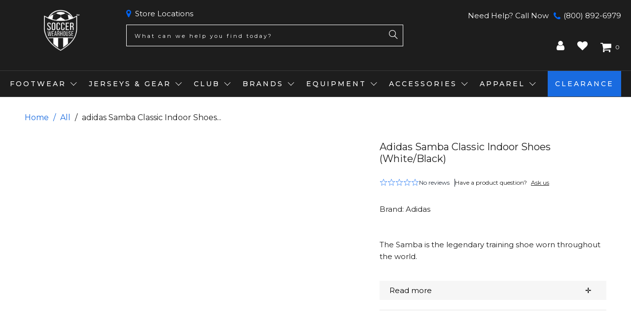

--- FILE ---
content_type: text/html; charset=utf-8
request_url: https://soccerwearhouse.com/products/adidas-samba-classic-indoor-shoes-white-black
body_size: 101910
content:




 <!DOCTYPE html>
<html class="no-js no-touch" lang="en"> <head> <script id="pandectes-rules">
   /* PANDECTES-GDPR: DO NOT MODIFY AUTO GENERATED CODE OF THIS SCRIPT */
   
   window.PandectesSettings = {"store":{"id":8715558,"plan":"enterprise","theme":"soccerwearhouse.com/ST-25-03-03-D-PDP-Redesign-...","primaryLocale":"en","adminMode":false,"headless":false,"storefrontRootDomain":"","checkoutRootDomain":"","storefrontAccessToken":""},"tsPublished":1744219242,"declaration":{"showPurpose":false,"showProvider":false,"declIntroText":"We use cookies to optimize website functionality, analyze the performance, and provide personalized experience to you. Some cookies are essential to make the website operate and function correctly. Those cookies cannot be disabled. In this window you can manage your preference of cookies.","showDateGenerated":true},"language":{"unpublished":[],"languageMode":"Single","fallbackLanguage":"en","languageDetection":"browser","languagesSupported":[]},"texts":{"managed":{"headerText":{"en":"We respect your privacy"},"consentText":{"en":"This website uses cookies to ensure you get the best experience."},"linkText":{"en":"Learn more"},"imprintText":{"en":"Imprint"},"googleLinkText":{"en":"Google's Privacy Terms"},"allowButtonText":{"en":"Accept"},"denyButtonText":{"en":"Decline"},"dismissButtonText":{"en":"Ok"},"leaveSiteButtonText":{"en":"Leave this site"},"preferencesButtonText":{"en":"Preferences"},"cookiePolicyText":{"en":"Cookie policy"},"preferencesPopupTitleText":{"en":"Manage consent preferences"},"preferencesPopupIntroText":{"en":"We use cookies to optimize website functionality, analyze the performance, and provide personalized experience to you. Some cookies are essential to make the website operate and function correctly. Those cookies cannot be disabled. In this window you can manage your preference of cookies."},"preferencesPopupSaveButtonText":{"en":"Save preferences"},"preferencesPopupCloseButtonText":{"en":"Close"},"preferencesPopupAcceptAllButtonText":{"en":"Accept all"},"preferencesPopupRejectAllButtonText":{"en":"Reject all"},"cookiesDetailsText":{"en":"Cookies details"},"preferencesPopupAlwaysAllowedText":{"en":"Always allowed"},"accessSectionParagraphText":{"en":"You have the right to request access to your data at any time."},"accessSectionTitleText":{"en":"Data portability"},"accessSectionAccountInfoActionText":{"en":"Personal data"},"accessSectionDownloadReportActionText":{"en":"Request export"},"accessSectionGDPRRequestsActionText":{"en":"Data subject requests"},"accessSectionOrdersRecordsActionText":{"en":"Orders"},"rectificationSectionParagraphText":{"en":"You have the right to request your data to be updated whenever you think it is appropriate."},"rectificationSectionTitleText":{"en":"Data Rectification"},"rectificationCommentPlaceholder":{"en":"Describe what you want to be updated"},"rectificationCommentValidationError":{"en":"Comment is required"},"rectificationSectionEditAccountActionText":{"en":"Request an update"},"erasureSectionTitleText":{"en":"Right to be forgotten"},"erasureSectionParagraphText":{"en":"You have the right to ask all your data to be erased. After that, you will no longer be able to access your account."},"erasureSectionRequestDeletionActionText":{"en":"Request personal data deletion"},"consentDate":{"en":"Consent date"},"consentId":{"en":"Consent ID"},"consentSectionChangeConsentActionText":{"en":"Change consent preference"},"consentSectionConsentedText":{"en":"You consented to the cookies policy of this website on"},"consentSectionNoConsentText":{"en":"You have not consented to the cookies policy of this website."},"consentSectionTitleText":{"en":"Your cookie consent"},"consentStatus":{"en":"Consent preference"},"confirmationFailureMessage":{"en":"Your request was not verified. Please try again and if problem persists, contact store owner for assistance"},"confirmationFailureTitle":{"en":"A problem occurred"},"confirmationSuccessMessage":{"en":"We will soon get back to you as to your request."},"confirmationSuccessTitle":{"en":"Your request is verified"},"guestsSupportEmailFailureMessage":{"en":"Your request was not submitted. Please try again and if problem persists, contact store owner for assistance."},"guestsSupportEmailFailureTitle":{"en":"A problem occurred"},"guestsSupportEmailPlaceholder":{"en":"E-mail address"},"guestsSupportEmailSuccessMessage":{"en":"If you are registered as a customer of this store, you will soon receive an email with instructions on how to proceed."},"guestsSupportEmailSuccessTitle":{"en":"Thank you for your request"},"guestsSupportEmailValidationError":{"en":"Email is not valid"},"guestsSupportInfoText":{"en":"Please login with your customer account to further proceed."},"submitButton":{"en":"Submit"},"submittingButton":{"en":"Submitting..."},"cancelButton":{"en":"Cancel"},"declIntroText":{"en":"We use cookies to optimize website functionality, analyze the performance, and provide personalized experience to you. Some cookies are essential to make the website operate and function correctly. Those cookies cannot be disabled. In this window you can manage your preference of cookies."},"declName":{"en":"Name"},"declPurpose":{"en":"Purpose"},"declType":{"en":"Type"},"declRetention":{"en":"Retention"},"declProvider":{"en":"Provider"},"declFirstParty":{"en":"First-party"},"declThirdParty":{"en":"Third-party"},"declSeconds":{"en":"seconds"},"declMinutes":{"en":"minutes"},"declHours":{"en":"hours"},"declDays":{"en":"days"},"declMonths":{"en":"months"},"declYears":{"en":"years"},"declSession":{"en":"Session"},"declDomain":{"en":"Domain"},"declPath":{"en":"Path"}},"categories":{"strictlyNecessaryCookiesTitleText":{"en":"Strictly necessary cookies"},"strictlyNecessaryCookiesDescriptionText":{"en":"These cookies are essential in order to enable you to move around the website and use its features, such as accessing secure areas of the website. The website cannot function properly without these cookies."},"functionalityCookiesTitleText":{"en":"Functional cookies"},"functionalityCookiesDescriptionText":{"en":"These cookies enable the site to provide enhanced functionality and personalisation. They may be set by us or by third party providers whose services we have added to our pages. If you do not allow these cookies then some or all of these services may not function properly."},"performanceCookiesTitleText":{"en":"Performance cookies"},"performanceCookiesDescriptionText":{"en":"These cookies enable us to monitor and improve the performance of our website. For example, they allow us to count visits, identify traffic sources and see which parts of the site are most popular."},"targetingCookiesTitleText":{"en":"Targeting cookies"},"targetingCookiesDescriptionText":{"en":"These cookies may be set through our site by our advertising partners. They may be used by those companies to build a profile of your interests and show you relevant adverts on other sites.    They do not store directly personal information, but are based on uniquely identifying your browser and internet device. If you do not allow these cookies, you will experience less targeted advertising."},"unclassifiedCookiesTitleText":{"en":"Unclassified cookies"},"unclassifiedCookiesDescriptionText":{"en":"Unclassified cookies are cookies that we are in the process of classifying, together with the providers of individual cookies."}},"auto":{}},"library":{"previewMode":false,"fadeInTimeout":0,"defaultBlocked":7,"showLink":true,"showImprintLink":false,"showGoogleLink":false,"enabled":true,"cookie":{"expiryDays":365,"secure":true,"domain":""},"dismissOnScroll":false,"dismissOnWindowClick":true,"dismissOnTimeout":false,"palette":{"popup":{"background":"#1D1D1D","backgroundForCalculations":{"a":1,"b":29,"g":29,"r":29},"text":"#FFFFFF"},"button":{"background":"transparent","backgroundForCalculations":{"a":1,"b":255,"g":255,"r":255},"text":"#FFFFFF","textForCalculation":{"a":1,"b":255,"g":255,"r":255},"border":"#FFFFFF"}},"content":{"href":"https://soccer-wearhouse.myshopify.com/policies/privacy-policy","imprintHref":"/","close":"&#10005;","target":"","logo":"<img class=\"cc-banner-logo\" style=\"max-height: 40px;\" src=\"https://cdn.shopify.com/s/files/1/0871/5558/t/134/assets/pandectes-logo.png?v=1744219104\" alt=\"logo\" />"},"window":"<div role=\"dialog\" aria-live=\"polite\" aria-label=\"cookieconsent\" aria-describedby=\"cookieconsent:desc\" id=\"pandectes-banner\" class=\"cc-window-wrapper cc-bottom-wrapper\"><div class=\"pd-cookie-banner-window cc-window {{classes}}\"><!--googleoff: all-->{{children}}<!--googleon: all--></div></div>","compliance":{"opt-both":"<div class=\"cc-compliance cc-highlight\">{{deny}}{{allow}}</div>"},"type":"opt-both","layouts":{"basic":"{{logo}}{{messagelink}}{{compliance}}{{close}}"},"position":"bottom","theme":"wired","revokable":false,"animateRevokable":false,"revokableReset":false,"revokableLogoUrl":"https://cdn.shopify.com/s/files/1/0871/5558/t/134/assets/pandectes-reopen-logo.png?v=1744219105","revokablePlacement":"bottom-left","revokableMarginHorizontal":15,"revokableMarginVertical":15,"static":false,"autoAttach":true,"hasTransition":true,"blacklistPage":[""],"elements":{"close":"<button aria-label=\"dismiss cookie message\" type=\"button\" tabindex=\"0\" class=\"cc-close\">{{close}}</button>","dismiss":"<button aria-label=\"dismiss cookie message\" type=\"button\" tabindex=\"0\" class=\"cc-btn cc-btn-decision cc-dismiss\">{{dismiss}}</button>","allow":"<button aria-label=\"allow cookies\" type=\"button\" tabindex=\"0\" class=\"cc-btn cc-btn-decision cc-allow\">{{allow}}</button>","deny":"<button aria-label=\"deny cookies\" type=\"button\" tabindex=\"0\" class=\"cc-btn cc-btn-decision cc-deny\">{{deny}}</button>","preferences":"<button aria-label=\"settings cookies\" tabindex=\"0\" type=\"button\" class=\"cc-btn cc-settings\" onclick=\"Pandectes.fn.openPreferences()\">{{preferences}}</button>"}},"geolocation":{"brOnly":false,"caOnly":false,"chOnly":false,"euOnly":false,"jpOnly":false,"thOnly":false,"canadaOnly":false,"globalVisibility":true},"dsr":{"guestsSupport":false,"accessSectionDownloadReportAuto":false},"banner":{"resetTs":1704253532,"extraCss":"        .cc-banner-logo {max-width: 24em!important;}    @media(min-width: 768px) {.cc-window.cc-floating{max-width: 24em!important;width: 24em!important;}}    .cc-message, .pd-cookie-banner-window .cc-header, .cc-logo {text-align: left}    .cc-window-wrapper{z-index: 2147483647;}    .cc-window{z-index: 2147483647;font-family: inherit;}    .pd-cookie-banner-window .cc-header{font-family: inherit;}    .pd-cp-ui{font-family: inherit; background-color: #1D1D1D;color:#FFFFFF;}    button.pd-cp-btn, a.pd-cp-btn{}    input + .pd-cp-preferences-slider{background-color: rgba(255, 255, 255, 0.3)}    .pd-cp-scrolling-section::-webkit-scrollbar{background-color: rgba(255, 255, 255, 0.3)}    input:checked + .pd-cp-preferences-slider{background-color: rgba(255, 255, 255, 1)}    .pd-cp-scrolling-section::-webkit-scrollbar-thumb {background-color: rgba(255, 255, 255, 1)}    .pd-cp-ui-close{color:#FFFFFF;}    .pd-cp-preferences-slider:before{background-color: #1D1D1D}    .pd-cp-title:before {border-color: #FFFFFF!important}    .pd-cp-preferences-slider{background-color:#FFFFFF}    .pd-cp-toggle{color:#FFFFFF!important}    @media(max-width:699px) {.pd-cp-ui-close-top svg {fill: #FFFFFF}}    .pd-cp-toggle:hover,.pd-cp-toggle:visited,.pd-cp-toggle:active{color:#FFFFFF!important}    .pd-cookie-banner-window {box-shadow: 0 0 18px rgb(0 0 0 / 20%);}  ","customJavascript":{},"showPoweredBy":false,"logoHeight":40,"revokableTrigger":false,"hybridStrict":false,"cookiesBlockedByDefault":"7","isActive":true,"implicitSavePreferences":false,"cookieIcon":false,"blockBots":false,"showCookiesDetails":false,"hasTransition":true,"blockingPage":false,"showOnlyLandingPage":false,"leaveSiteUrl":"https://www.google.com","linkRespectStoreLang":false},"cookies":{"0":[{"name":"secure_customer_sig","type":"http","domain":"soccerwearhouse.com","path":"/","provider":"Shopify","firstParty":true,"retention":"1 year(s)","expires":1,"unit":"declYears","purpose":{"en":"Used in connection with customer login."}},{"name":"localization","type":"http","domain":"soccerwearhouse.com","path":"/","provider":"Shopify","firstParty":true,"retention":"1 year(s)","expires":1,"unit":"declYears","purpose":{"en":"Shopify store localization"}},{"name":"cart_currency","type":"http","domain":"soccerwearhouse.com","path":"/","provider":"Shopify","firstParty":true,"retention":"2 ","expires":2,"unit":"declSession","purpose":{"en":"The cookie is necessary for the secure checkout and payment function on the website. This function is provided by shopify.com."}},{"name":"shopify_pay_redirect","type":"http","domain":"soccerwearhouse.com","path":"/","provider":"Shopify","firstParty":true,"retention":"1 hour(s)","expires":1,"unit":"declHours","purpose":{"en":"The cookie is necessary for the secure checkout and payment function on the website. This function is provided by shopify.com."}},{"name":"keep_alive","type":"http","domain":"soccerwearhouse.com","path":"/","provider":"Shopify","firstParty":true,"retention":"30 minute(s)","expires":30,"unit":"declMinutes","purpose":{"en":"Used in connection with buyer localization."}},{"name":"cookietest","type":"http","domain":"soccerwearhouse.com","path":"/","provider":"Shopify","firstParty":true,"retention":"Session","expires":1,"unit":"declSeconds","purpose":{"en":"Used to ensure our systems are working correctly."}},{"name":"_secure_session_id","type":"http","domain":"soccerwearhouse.com","path":"/","provider":"Shopify","firstParty":true,"retention":"1 month(s)","expires":1,"unit":"declMonths","purpose":{"en":"Used in connection with navigation through a storefront."}}],"1":[{"name":"_pinterest_ct_ua","type":"http","domain":".ct.pinterest.com","path":"/","provider":"Pinterest","firstParty":false,"retention":"1 year(s)","expires":1,"unit":"declYears","purpose":{"en":"Used to group actions across pages."}},{"name":"locale_bar_accepted","type":"http","domain":"soccerwearhouse.com","path":"/","provider":"GrizzlyAppsSRL","firstParty":true,"retention":"Session","expires":-54,"unit":"declYears","purpose":{"en":"This cookie is provided by the app (BEST Currency Converter) and is used to secure the currency chosen by the customer."}}],"2":[{"name":"_shopify_s","type":"http","domain":".soccerwearhouse.com","path":"/","provider":"Shopify","firstParty":true,"retention":"30 minute(s)","expires":30,"unit":"declMinutes","purpose":{"en":"Shopify analytics."}},{"name":"_shopify_y","type":"http","domain":".soccerwearhouse.com","path":"/","provider":"Shopify","firstParty":true,"retention":"1 year(s)","expires":1,"unit":"declYears","purpose":{"en":"Shopify analytics."}},{"name":"_orig_referrer","type":"http","domain":".soccerwearhouse.com","path":"/","provider":"Shopify","firstParty":true,"retention":"2 ","expires":2,"unit":"declSession","purpose":{"en":"Tracks landing pages."}},{"name":"_landing_page","type":"http","domain":".soccerwearhouse.com","path":"/","provider":"Shopify","firstParty":true,"retention":"2 ","expires":2,"unit":"declSession","purpose":{"en":"Tracks landing pages."}},{"name":"_shopify_sa_t","type":"http","domain":".soccerwearhouse.com","path":"/","provider":"Shopify","firstParty":true,"retention":"30 minute(s)","expires":30,"unit":"declMinutes","purpose":{"en":"Shopify analytics relating to marketing & referrals."}},{"name":"_shopify_sa_p","type":"http","domain":".soccerwearhouse.com","path":"/","provider":"Shopify","firstParty":true,"retention":"30 minute(s)","expires":30,"unit":"declMinutes","purpose":{"en":"Shopify analytics relating to marketing & referrals."}},{"name":"_gat","type":"http","domain":".soccerwearhouse.com","path":"/","provider":"Google","firstParty":true,"retention":"1 minute(s)","expires":1,"unit":"declMinutes","purpose":{"en":"Cookie is placed by Google Analytics to filter requests from bots."}},{"name":"_ga","type":"http","domain":".soccerwearhouse.com","path":"/","provider":"Google","firstParty":true,"retention":"1 year(s)","expires":1,"unit":"declYears","purpose":{"en":"Cookie is set by Google Analytics with unknown functionality"}},{"name":"_gid","type":"http","domain":".soccerwearhouse.com","path":"/","provider":"Google","firstParty":true,"retention":"1 day(s)","expires":1,"unit":"declDays","purpose":{"en":"Cookie is placed by Google Analytics to count and track pageviews."}},{"name":"__attentive_id","type":"http","domain":"soccerwearhouse.com","path":"/","provider":"Attentive","firstParty":true,"retention":"1 year(s)","expires":1,"unit":"declYears","purpose":{"en":"Used by attentive sms services."}},{"name":"_attn_","type":"http","domain":"soccerwearhouse.com","path":"/","provider":"Attentive","firstParty":true,"retention":"1 year(s)","expires":1,"unit":"declYears","purpose":{"en":"Used by attentive sms services."}},{"name":"__attentive_cco","type":"http","domain":"soccerwearhouse.com","path":"/","provider":"Attentive","firstParty":true,"retention":"1 year(s)","expires":1,"unit":"declYears","purpose":{"en":"Used by attentive sms services."}},{"name":"__attentive_pv","type":"http","domain":"soccerwearhouse.com","path":"/","provider":"Attentive","firstParty":true,"retention":"30 minute(s)","expires":30,"unit":"declMinutes","purpose":{"en":"Used by attentive sms services."}},{"name":"__attentive_ss_referrer","type":"http","domain":"soccerwearhouse.com","path":"/","provider":"Attentive","firstParty":true,"retention":"30 minute(s)","expires":30,"unit":"declMinutes","purpose":{"en":"Used by attentive sms services."}},{"name":"__attentive_dv","type":"http","domain":"soccerwearhouse.com","path":"/","provider":"Attentive","firstParty":true,"retention":"1 day(s)","expires":1,"unit":"declDays","purpose":{"en":"Used by attentive sms services."}},{"name":"_shopify_d","type":"http","domain":"com","path":"/","provider":"Shopify","firstParty":false,"retention":"Session","expires":1,"unit":"declSeconds","purpose":{"en":"Shopify analytics."}},{"name":"_shopify_d","type":"http","domain":"soccerwearhouse.com","path":"/","provider":"Shopify","firstParty":true,"retention":"Session","expires":1,"unit":"declSeconds","purpose":{"en":"Shopify analytics."}},{"name":"_boomr_clss","type":"html_local","domain":"https://soccerwearhouse.com","path":"/","provider":"Shopify","firstParty":true,"retention":"Local Storage","expires":1,"unit":"declYears","purpose":{"en":"Used to monitor and optimize the performance of Shopify stores."}},{"name":"_ga_0DCDB1VEKL","type":"http","domain":".soccerwearhouse.com","path":"/","provider":"Google","firstParty":true,"retention":"1 year(s)","expires":1,"unit":"declYears","purpose":{"en":""}}],"4":[{"name":"_gcl_au","type":"http","domain":".soccerwearhouse.com","path":"/","provider":"Google","firstParty":true,"retention":"3 month(s)","expires":3,"unit":"declMonths","purpose":{"en":"Cookie is placed by Google Tag Manager to track conversions."}},{"name":"IDE","type":"http","domain":".doubleclick.net","path":"/","provider":"Google","firstParty":false,"retention":"1 year(s)","expires":1,"unit":"declYears","purpose":{"en":"To measure the visitors’ actions after they click through from an advert. Expires after 1 year."}},{"name":"__kla_id","type":"http","domain":"soccerwearhouse.com","path":"/","provider":"Klaviyo","firstParty":true,"retention":"1 year(s)","expires":1,"unit":"declYears","purpose":{"en":"Tracks when someone clicks through a Klaviyo email to your website."}},{"name":"_uetsid","type":"http","domain":".soccerwearhouse.com","path":"/","provider":"Bing","firstParty":true,"retention":"1 day(s)","expires":1,"unit":"declDays","purpose":{"en":"This cookie is used by Bing to determine what ads should be shown that may be relevant to the end user perusing the site."}},{"name":"_uetvid","type":"http","domain":".soccerwearhouse.com","path":"/","provider":"Bing","firstParty":true,"retention":"1 year(s)","expires":1,"unit":"declYears","purpose":{"en":"Used to track visitors on multiple websites, in order to present relevant advertisement based on the visitor's preferences."}},{"name":"_fbp","type":"http","domain":".soccerwearhouse.com","path":"/","provider":"Facebook","firstParty":true,"retention":"3 month(s)","expires":3,"unit":"declMonths","purpose":{"en":"Cookie is placed by Facebook to track visits across websites."}},{"name":"swym-session-id","type":"http","domain":".soccerwearhouse.com","path":"/","provider":"Swym","firstParty":true,"retention":"30 minute(s)","expires":30,"unit":"declMinutes","purpose":{"en":"Used by the SWYM Wishlist Plus Shopify plugin."}},{"name":"swym-pid","type":"http","domain":".soccerwearhouse.com","path":"/","provider":"Swym","firstParty":true,"retention":"1 year(s)","expires":1,"unit":"declYears","purpose":{"en":"Used by swym application."}},{"name":"MUID","type":"http","domain":".bing.com","path":"/","provider":"Microsoft","firstParty":false,"retention":"1 year(s)","expires":1,"unit":"declYears","purpose":{"en":"Cookie is placed by Microsoft to track visits across websites."}},{"name":"_pin_unauth","type":"http","domain":".soccerwearhouse.com","path":"/","provider":"Pinterest","firstParty":true,"retention":"1 year(s)","expires":1,"unit":"declYears","purpose":{"en":"Used to group actions for users who cannot be identified by Pinterest."}},{"name":"swym-o_s","type":"http","domain":".soccerwearhouse.com","path":"/","provider":"Swym","firstParty":true,"retention":"30 minute(s)","expires":30,"unit":"declMinutes","purpose":{"en":"Used by swym application."}},{"name":"swym-swymRegid","type":"http","domain":".soccerwearhouse.com","path":"/","provider":"Amazon","firstParty":true,"retention":"1 year(s)","expires":1,"unit":"declYears","purpose":{"en":"Used by swym application."}},{"name":"swym-cu_ct","type":"http","domain":".soccerwearhouse.com","path":"/","provider":"Swym","firstParty":true,"retention":"1 year(s)","expires":1,"unit":"declYears","purpose":{"en":"Used by swym application."}},{"name":"swym-instrumentMap","type":"http","domain":".soccerwearhouse.com","path":"/","provider":"Swym","firstParty":true,"retention":"1 year(s)","expires":1,"unit":"declYears","purpose":{"en":"Used by swym application."}},{"name":"wpm-domain-test","type":"http","domain":"com","path":"/","provider":"Shopify","firstParty":false,"retention":"Session","expires":1,"unit":"declSeconds","purpose":{"en":"Used to test the storage of parameters about products added to the cart or payment currency"}},{"name":"wpm-domain-test","type":"http","domain":"soccerwearhouse.com","path":"/","provider":"Shopify","firstParty":true,"retention":"Session","expires":1,"unit":"declSeconds","purpose":{"en":"Used to test the storage of parameters about products added to the cart or payment currency"}},{"name":"lastExternalReferrerTime","type":"html_local","domain":"https://soccerwearhouse.com","path":"/","provider":"Facebook","firstParty":true,"retention":"Local Storage","expires":1,"unit":"declYears","purpose":{"en":"Contains the timestamp of the last update of the lastExternalReferrer cookie."}},{"name":"lastExternalReferrer","type":"html_local","domain":"https://soccerwearhouse.com","path":"/","provider":"Facebook","firstParty":true,"retention":"Local Storage","expires":1,"unit":"declYears","purpose":{"en":"Detects how the user reached the website by registering their last URL-address."}},{"name":"_privy_7E552029430447C74DD63411","type":"http","domain":".soccerwearhouse.com","path":"/","provider":"Privy","firstParty":true,"retention":"1 year(s)","expires":1,"unit":"declYears","purpose":{"en":""}}],"8":[{"name":"swym-email","type":"http","domain":".soccerwearhouse.com","path":"/","provider":"Unknown","firstParty":true,"retention":"1 year(s)","expires":1,"unit":"declYears","purpose":{"en":"Used by swym application."}},{"name":"_uetsid","type":"html_local","domain":"https://soccerwearhouse.com","path":"/","provider":"Unknown","firstParty":true,"retention":"Local Storage","expires":1,"unit":"declYears","purpose":{"en":"This cookie is used by Bing to determine what ads should be shown that may be relevant to the end user perusing the site."}},{"name":"_uetvid","type":"html_local","domain":"https://soccerwearhouse.com","path":"/","provider":"Unknown","firstParty":true,"retention":"Local Storage","expires":1,"unit":"declYears","purpose":{"en":"Used to track visitors on multiple websites, in order to present relevant advertisement based on the visitor's preferences."}},{"name":"_attn_","type":"html_session","domain":"https://soccerwearhouse.com","path":"/","provider":"Unknown","firstParty":true,"retention":"Session","expires":1,"unit":"declYears","purpose":{"en":"Used by attentive sms services."}},{"name":"lidid","type":"http","domain":".liadm.com","path":"/j","provider":"Unknown","firstParty":false,"retention":"1 year(s)","expires":1,"unit":"declYears","purpose":{"en":""}},{"name":"ssUserId","type":"http","domain":"soccerwearhouse.com","path":"/","provider":"Unknown","firstParty":true,"retention":"1 year(s)","expires":1,"unit":"declYears","purpose":{"en":""}},{"name":"_isuid","type":"http","domain":"soccerwearhouse.com","path":"/","provider":"Unknown","firstParty":true,"retention":"1 year(s)","expires":1,"unit":"declYears","purpose":{"en":""}},{"name":"ssSessionIdNamespace","type":"http","domain":"soccerwearhouse.com","path":"/","provider":"Unknown","firstParty":true,"retention":"Session","expires":-54,"unit":"declYears","purpose":{"en":""}},{"name":"_geppv","type":"http","domain":"soccerwearhouse.com","path":"/","provider":"Unknown","firstParty":true,"retention":"1 hour(s)","expires":1,"unit":"declHours","purpose":{"en":""}},{"name":"_geran","type":"http","domain":"soccerwearhouse.com","path":"/","provider":"Unknown","firstParty":true,"retention":"2 day(s)","expires":2,"unit":"declDays","purpose":{"en":""}},{"name":"_geuid","type":"http","domain":"soccerwearhouse.com","path":"/","provider":"Unknown","firstParty":true,"retention":"1 year(s)","expires":1,"unit":"declYears","purpose":{"en":""}},{"name":"ar_debug","type":"http","domain":".pinterest.com","path":"/","provider":"Unknown","firstParty":false,"retention":"1 year(s)","expires":1,"unit":"declYears","purpose":{"en":""}},{"name":"AMP_4ea5fb67e1","type":"http","domain":".soccerwearhouse.com","path":"/","provider":"Unknown","firstParty":true,"retention":"1 year(s)","expires":1,"unit":"declYears","purpose":{"en":""}},{"name":"_li_dcdm_c","type":"http","domain":".soccerwearhouse.com","path":"/","provider":"Unknown","firstParty":true,"retention":"Session","expires":-54,"unit":"declYears","purpose":{"en":""}},{"name":"uuid","type":"http","domain":".alocdn.com","path":"/","provider":"Unknown","firstParty":false,"retention":"1 year(s)","expires":1,"unit":"declYears","purpose":{"en":""}},{"name":"_lc2_fpi_meta","type":"http","domain":".soccerwearhouse.com","path":"/","provider":"Unknown","firstParty":true,"retention":"1 year(s)","expires":1,"unit":"declYears","purpose":{"en":""}},{"name":"_lc2_fpi","type":"http","domain":".soccerwearhouse.com","path":"/","provider":"Unknown","firstParty":true,"retention":"1 year(s)","expires":1,"unit":"declYears","purpose":{"en":""}},{"name":"_gepvc","type":"http","domain":"soccerwearhouse.com","path":"/","provider":"Unknown","firstParty":true,"retention":"4 minute(s)","expires":4,"unit":"declMinutes","purpose":{"en":""}},{"name":"__verify","type":"http","domain":"soccerwearhouse.com","path":"/","provider":"Unknown","firstParty":true,"retention":"Session","expires":1,"unit":"declSeconds","purpose":{"en":""}},{"name":"AMP_TLDTEST","type":"http","domain":"soccerwearhouse.com","path":"/","provider":"Unknown","firstParty":true,"retention":"Session","expires":1,"unit":"declSeconds","purpose":{"en":""}},{"name":"AMP_TEST","type":"http","domain":"soccerwearhouse.com","path":"/","provider":"Unknown","firstParty":true,"retention":"Session","expires":1,"unit":"declSeconds","purpose":{"en":""}},{"name":"_geref","type":"http","domain":"soccerwearhouse.com","path":"/","provider":"Unknown","firstParty":true,"retention":"2 hour(s)","expires":2,"unit":"declHours","purpose":{"en":""}},{"name":"recentlyViewed","type":"http","domain":"soccerwearhouse.com","path":"/products","provider":"Unknown","firstParty":true,"retention":"1 month(s)","expires":1,"unit":"declMonths","purpose":{"en":""}},{"name":"_gepe","type":"http","domain":"soccerwearhouse.com","path":"/","provider":"Unknown","firstParty":true,"retention":"4 minute(s)","expires":4,"unit":"declMinutes","purpose":{"en":""}},{"name":"AMP_unsent_4ea5fb67e1","type":"html_local","domain":"https://soccerwearhouse.com","path":"/","provider":"Unknown","firstParty":true,"retention":"Local Storage","expires":1,"unit":"declYears","purpose":{"en":""}},{"name":"_li_dcdm_c","type":"http","domain":"com","path":"/","provider":"Unknown","firstParty":false,"retention":"Session","expires":1,"unit":"declSeconds","purpose":{"en":""}},{"name":"MSPTC","type":"http","domain":".bing.com","path":"/","provider":"Unknown","firstParty":false,"retention":"1 year(s)","expires":1,"unit":"declYears","purpose":{"en":""}},{"name":"privy-user-0f4d3784-e529-4dc0-b6db-feac04035ad7-shopify-cart-value","type":"html_local","domain":"https://soccerwearhouse.com","path":"/","provider":"Unknown","firstParty":true,"retention":"Local Storage","expires":1,"unit":"declYears","purpose":{"en":""}},{"name":"nvdVisitorCountry","type":"html_local","domain":"https://soccerwearhouse.com","path":"/","provider":"Unknown","firstParty":true,"retention":"Local Storage","expires":1,"unit":"declYears","purpose":{"en":""}},{"name":"swym-rconfig_cache","type":"html_local","domain":"https://soccerwearhouse.com","path":"/","provider":"Unknown","firstParty":true,"retention":"Local Storage","expires":1,"unit":"declYears","purpose":{"en":""}},{"name":"_li_duid","type":"html_local","domain":"https://soccerwearhouse.com","path":"/","provider":"Unknown","firstParty":true,"retention":"Local Storage","expires":1,"unit":"declYears","purpose":{"en":""}},{"name":"gorgias.language-loaded","type":"html_local","domain":"https://soccerwearhouse.com","path":"/","provider":"Unknown","firstParty":true,"retention":"Local Storage","expires":1,"unit":"declYears","purpose":{"en":""}},{"name":"nvd_running","type":"html_local","domain":"https://soccerwearhouse.com","path":"/","provider":"Unknown","firstParty":true,"retention":"Local Storage","expires":1,"unit":"declYears","purpose":{"en":""}},{"name":"privy-user-0f4d3784-e529-4dc0-b6db-feac04035ad7-_privy_b","type":"html_local","domain":"https://soccerwearhouse.com","path":"/","provider":"Unknown","firstParty":true,"retention":"Local Storage","expires":1,"unit":"declYears","purpose":{"en":""}},{"name":"_lc2_fpi","type":"html_local","domain":"https://soccerwearhouse.com","path":"/","provider":"Unknown","firstParty":true,"retention":"Local Storage","expires":1,"unit":"declYears","purpose":{"en":""}},{"name":"currency","type":"html_local","domain":"https://soccerwearhouse.com","path":"/","provider":"Unknown","firstParty":true,"retention":"Local Storage","expires":1,"unit":"declYears","purpose":{"en":""}},{"name":"swym-devices_timestamp","type":"html_local","domain":"https://soccerwearhouse.com","path":"/","provider":"Unknown","firstParty":true,"retention":"Local Storage","expires":1,"unit":"declYears","purpose":{"en":""}},{"name":"swym-products","type":"html_local","domain":"https://soccerwearhouse.com","path":"/","provider":"Unknown","firstParty":true,"retention":"Local Storage","expires":1,"unit":"declYears","purpose":{"en":""}},{"name":"nvdCurrency","type":"html_local","domain":"https://soccerwearhouse.com","path":"/","provider":"Unknown","firstParty":true,"retention":"Local Storage","expires":1,"unit":"declYears","purpose":{"en":""}},{"name":"nvdProtectionPrice","type":"html_local","domain":"https://soccerwearhouse.com","path":"/","provider":"Unknown","firstParty":true,"retention":"Local Storage","expires":1,"unit":"declYears","purpose":{"en":""}},{"name":"swym-products_timestamp","type":"html_local","domain":"https://soccerwearhouse.com","path":"/","provider":"Unknown","firstParty":true,"retention":"Local Storage","expires":1,"unit":"declYears","purpose":{"en":""}},{"name":"_uetsid_exp","type":"html_local","domain":"https://soccerwearhouse.com","path":"/","provider":"Unknown","firstParty":true,"retention":"Local Storage","expires":1,"unit":"declYears","purpose":{"en":""}},{"name":"gorgias.version","type":"html_local","domain":"https://soccerwearhouse.com","path":"/","provider":"Unknown","firstParty":true,"retention":"Local Storage","expires":1,"unit":"declYears","purpose":{"en":""}},{"name":"_geuid","type":"html_local","domain":"https://soccerwearhouse.com","path":"/","provider":"Unknown","firstParty":true,"retention":"Local Storage","expires":1,"unit":"declYears","purpose":{"en":""}},{"name":"nvdVariant","type":"html_local","domain":"https://soccerwearhouse.com","path":"/","provider":"Unknown","firstParty":true,"retention":"Local Storage","expires":1,"unit":"declYears","purpose":{"en":""}},{"name":"_uetvid_exp","type":"html_local","domain":"https://soccerwearhouse.com","path":"/","provider":"Unknown","firstParty":true,"retention":"Local Storage","expires":1,"unit":"declYears","purpose":{"en":""}},{"name":"ss-track-0vdqww-local","type":"html_local","domain":"https://soccerwearhouse.com","path":"/","provider":"Unknown","firstParty":true,"retention":"Local Storage","expires":1,"unit":"declYears","purpose":{"en":""}},{"name":"_lc2_fpi_meta","type":"html_local","domain":"https://soccerwearhouse.com","path":"/","provider":"Unknown","firstParty":true,"retention":"Local Storage","expires":1,"unit":"declYears","purpose":{"en":""}},{"name":"ss-history","type":"html_local","domain":"https://soccerwearhouse.com","path":"/","provider":"Unknown","firstParty":true,"retention":"Local Storage","expires":1,"unit":"declYears","purpose":{"en":""}},{"name":"privy-user-0f4d3784-e529-4dc0-b6db-feac04035ad7-_privy_b_timestamp","type":"html_local","domain":"https://soccerwearhouse.com","path":"/","provider":"Unknown","firstParty":true,"retention":"Local Storage","expires":1,"unit":"declYears","purpose":{"en":""}},{"name":"privy-user-0f4d3784-e529-4dc0-b6db-feac04035ad7-shopify-cart","type":"html_local","domain":"https://soccerwearhouse.com","path":"/","provider":"Unknown","firstParty":true,"retention":"Local Storage","expires":1,"unit":"declYears","purpose":{"en":""}},{"name":"swym-authn","type":"html_local","domain":"https://soccerwearhouse.com","path":"/","provider":"Unknown","firstParty":true,"retention":"Local Storage","expires":1,"unit":"declYears","purpose":{"en":""}},{"name":"privy-user-0f4d3784-e529-4dc0-b6db-feac04035ad7-_privy_a_timestamp","type":"html_local","domain":"https://soccerwearhouse.com","path":"/","provider":"Unknown","firstParty":true,"retention":"Local Storage","expires":1,"unit":"declYears","purpose":{"en":""}},{"name":"swym-authn_timestamp","type":"html_local","domain":"https://soccerwearhouse.com","path":"/","provider":"Unknown","firstParty":true,"retention":"Local Storage","expires":1,"unit":"declYears","purpose":{"en":""}},{"name":"swym-ab-test-config","type":"html_local","domain":"https://soccerwearhouse.com","path":"/","provider":"Unknown","firstParty":true,"retention":"Local Storage","expires":1,"unit":"declYears","purpose":{"en":""}},{"name":"swym-devices","type":"html_local","domain":"https://soccerwearhouse.com","path":"/","provider":"Unknown","firstParty":true,"retention":"Local Storage","expires":1,"unit":"declYears","purpose":{"en":""}},{"name":"attn_cart","type":"html_session","domain":"https://soccerwearhouse.com","path":"/","provider":"Unknown","firstParty":true,"retention":"Session","expires":1,"unit":"declYears","purpose":{"en":""}},{"name":"swym-wishlisthkey_timestamp","type":"html_local","domain":"https://soccerwearhouse.com","path":"/","provider":"Unknown","firstParty":true,"retention":"Local Storage","expires":1,"unit":"declYears","purpose":{"en":""}},{"name":"ss-networkcache","type":"html_session","domain":"https://soccerwearhouse.com","path":"/","provider":"Unknown","firstParty":true,"retention":"Session","expires":1,"unit":"declYears","purpose":{"en":""}},{"name":"nvdconfig","type":"html_local","domain":"https://soccerwearhouse.com","path":"/","provider":"Unknown","firstParty":true,"retention":"Local Storage","expires":1,"unit":"declYears","purpose":{"en":""}},{"name":"swym-rapps_cache","type":"html_local","domain":"https://soccerwearhouse.com","path":"/","provider":"Unknown","firstParty":true,"retention":"Local Storage","expires":1,"unit":"declYears","purpose":{"en":""}},{"name":"privy-user-0f4d3784-e529-4dc0-b6db-feac04035ad7-_privy_a","type":"html_local","domain":"https://soccerwearhouse.com","path":"/","provider":"Unknown","firstParty":true,"retention":"Local Storage","expires":1,"unit":"declYears","purpose":{"en":""}},{"name":"is_eu","type":"html_session","domain":"https://soccerwearhouse.com","path":"/","provider":"Unknown","firstParty":true,"retention":"Session","expires":1,"unit":"declYears","purpose":{"en":""}},{"name":"ss-controller-autocomplete","type":"html_session","domain":"https://soccerwearhouse.com","path":"/","provider":"Unknown","firstParty":true,"retention":"Session","expires":1,"unit":"declYears","purpose":{"en":""}},{"name":"ssSessionIdNamespace","type":"html_session","domain":"https://soccerwearhouse.com","path":"/","provider":"Unknown","firstParty":true,"retention":"Session","expires":1,"unit":"declYears","purpose":{"en":""}},{"name":"ss-test","type":"html_local","domain":"https://soccerwearhouse.com","path":"/","provider":"Unknown","firstParty":true,"retention":"Local Storage","expires":1,"unit":"declYears","purpose":{"en":""}},{"name":"ss-controller-search","type":"html_session","domain":"https://soccerwearhouse.com","path":"/","provider":"Unknown","firstParty":true,"retention":"Session","expires":1,"unit":"declYears","purpose":{"en":""}},{"name":"attn_cart_items","type":"html_session","domain":"https://soccerwearhouse.com","path":"/","provider":"Unknown","firstParty":true,"retention":"Session","expires":1,"unit":"declYears","purpose":{"en":""}},{"name":"re_feature_test","type":"html_local","domain":"https://soccerwearhouse.com","path":"/","provider":"Unknown","firstParty":true,"retention":"Local Storage","expires":1,"unit":"declYears","purpose":{"en":""}},{"name":"lstest","type":"html_local","domain":"https://soccerwearhouse.com","path":"/","provider":"Unknown","firstParty":true,"retention":"Local Storage","expires":1,"unit":"declYears","purpose":{"en":""}},{"name":"feature_test","type":"html_local","domain":"https://soccerwearhouse.com","path":"/","provider":"Unknown","firstParty":true,"retention":"Local Storage","expires":1,"unit":"declYears","purpose":{"en":""}},{"name":"_-_","type":"html_local","domain":"https://soccerwearhouse.com","path":"/","provider":"Unknown","firstParty":true,"retention":"Local Storage","expires":1,"unit":"declYears","purpose":{"en":""}},{"name":"Privy","type":"html_local","domain":"https://soccerwearhouse.com","path":"/","provider":"Unknown","firstParty":true,"retention":"Local Storage","expires":1,"unit":"declYears","purpose":{"en":""}},{"name":"_kla_test","type":"html_local","domain":"https://soccerwearhouse.com","path":"/","provider":"Unknown","firstParty":true,"retention":"Local Storage","expires":1,"unit":"declYears","purpose":{"en":""}},{"name":"local-storage-test","type":"html_local","domain":"https://soccerwearhouse.com","path":"/","provider":"Unknown","firstParty":true,"retention":"Local Storage","expires":1,"unit":"declYears","purpose":{"en":""}},{"name":"0.37693531448553586","type":"html_local","domain":"https://soccerwearhouse.com","path":"/","provider":"Unknown","firstParty":true,"retention":"Local Storage","expires":1,"unit":"declYears","purpose":{"en":""}},{"name":"0.045097374444581506","type":"html_local","domain":"https://soccerwearhouse.com","path":"/","provider":"Unknown","firstParty":true,"retention":"Local Storage","expires":1,"unit":"declYears","purpose":{"en":""}},{"name":"0.9026216110267131","type":"html_local","domain":"https://soccerwearhouse.com","path":"/","provider":"Unknown","firstParty":true,"retention":"Local Storage","expires":1,"unit":"declYears","purpose":{"en":""}},{"name":"0.25343818252676753","type":"html_local","domain":"https://soccerwearhouse.com","path":"/","provider":"Unknown","firstParty":true,"retention":"Local Storage","expires":1,"unit":"declYears","purpose":{"en":""}},{"name":"_-_","type":"html_session","domain":"https://soccerwearhouse.com","path":"/","provider":"Unknown","firstParty":true,"retention":"Session","expires":1,"unit":"declYears","purpose":{"en":""}},{"name":"__kla_viewed","type":"html_local","domain":"https://soccerwearhouse.com","path":"/","provider":"Unknown","firstParty":true,"retention":"Local Storage","expires":1,"unit":"declYears","purpose":{"en":""}},{"name":"0.9101734818868021","type":"html_local","domain":"https://soccerwearhouse.com","path":"/","provider":"Unknown","firstParty":true,"retention":"Local Storage","expires":1,"unit":"declYears","purpose":{"en":""}}]},"blocker":{"isActive":false,"googleConsentMode":{"id":"","analyticsId":"","isActive":false,"adStorageCategory":4,"analyticsStorageCategory":2,"personalizationStorageCategory":1,"functionalityStorageCategory":1,"customEvent":true,"securityStorageCategory":0,"redactData":true,"urlPassthrough":false},"facebookPixel":{"id":"","isActive":false,"ldu":false},"microsoft":{},"rakuten":{"isActive":false,"cmp":false,"ccpa":false},"gpcIsActive":false,"defaultBlocked":7,"patterns":{"whiteList":[],"blackList":{"1":[],"2":[],"4":[],"8":[]},"iframesWhiteList":[],"iframesBlackList":{"1":[],"2":[],"4":[],"8":[]},"beaconsWhiteList":[],"beaconsBlackList":{"1":[],"2":[],"4":[],"8":[]}}}}
   
   !function(){"use strict";window.PandectesRules=window.PandectesRules||{},window.PandectesRules.manualBlacklist={1:[],2:[],4:[]},window.PandectesRules.blacklistedIFrames={1:[],2:[],4:[]},window.PandectesRules.blacklistedCss={1:[],2:[],4:[]},window.PandectesRules.blacklistedBeacons={1:[],2:[],4:[]};var e="javascript/blocked";function t(e){return new RegExp(e.replace(/[/\\.+?$()]/g,"\\$&").replace("*","(.*)"))}var n=function(e){var t=arguments.length>1&&void 0!==arguments[1]?arguments[1]:"log";new URLSearchParams(window.location.search).get("log")&&console[t]("PandectesRules: ".concat(e))};function a(e){var t=document.createElement("script");t.async=!0,t.src=e,document.head.appendChild(t)}function r(e,t){var n=Object.keys(e);if(Object.getOwnPropertySymbols){var a=Object.getOwnPropertySymbols(e);t&&(a=a.filter((function(t){return Object.getOwnPropertyDescriptor(e,t).enumerable}))),n.push.apply(n,a)}return n}function o(e){for(var t=1;t<arguments.length;t++){var n=null!=arguments[t]?arguments[t]:{};t%2?r(Object(n),!0).forEach((function(t){s(e,t,n[t])})):Object.getOwnPropertyDescriptors?Object.defineProperties(e,Object.getOwnPropertyDescriptors(n)):r(Object(n)).forEach((function(t){Object.defineProperty(e,t,Object.getOwnPropertyDescriptor(n,t))}))}return e}function i(e){var t=function(e,t){if("object"!=typeof e||!e)return e;var n=e[Symbol.toPrimitive];if(void 0!==n){var a=n.call(e,t||"default");if("object"!=typeof a)return a;throw new TypeError("@@toPrimitive must return a primitive value.")}return("string"===t?String:Number)(e)}(e,"string");return"symbol"==typeof t?t:t+""}function s(e,t,n){return(t=i(t))in e?Object.defineProperty(e,t,{value:n,enumerable:!0,configurable:!0,writable:!0}):e[t]=n,e}function c(e,t){return function(e){if(Array.isArray(e))return e}(e)||function(e,t){var n=null==e?null:"undefined"!=typeof Symbol&&e[Symbol.iterator]||e["@@iterator"];if(null!=n){var a,r,o,i,s=[],c=!0,l=!1;try{if(o=(n=n.call(e)).next,0===t){if(Object(n)!==n)return;c=!1}else for(;!(c=(a=o.call(n)).done)&&(s.push(a.value),s.length!==t);c=!0);}catch(e){l=!0,r=e}finally{try{if(!c&&null!=n.return&&(i=n.return(),Object(i)!==i))return}finally{if(l)throw r}}return s}}(e,t)||d(e,t)||function(){throw new TypeError("Invalid attempt to destructure non-iterable instance.\nIn order to be iterable, non-array objects must have a [Symbol.iterator]() method.")}()}function l(e){return function(e){if(Array.isArray(e))return u(e)}(e)||function(e){if("undefined"!=typeof Symbol&&null!=e[Symbol.iterator]||null!=e["@@iterator"])return Array.from(e)}(e)||d(e)||function(){throw new TypeError("Invalid attempt to spread non-iterable instance.\nIn order to be iterable, non-array objects must have a [Symbol.iterator]() method.")}()}function d(e,t){if(e){if("string"==typeof e)return u(e,t);var n=Object.prototype.toString.call(e).slice(8,-1);return"Object"===n&&e.constructor&&(n=e.constructor.name),"Map"===n||"Set"===n?Array.from(e):"Arguments"===n||/^(?:Ui|I)nt(?:8|16|32)(?:Clamped)?Array$/.test(n)?u(e,t):void 0}}function u(e,t){(null==t||t>e.length)&&(t=e.length);for(var n=0,a=new Array(t);n<t;n++)a[n]=e[n];return a}var f=window.PandectesRulesSettings||window.PandectesSettings,g=!(void 0===window.dataLayer||!Array.isArray(window.dataLayer)||!window.dataLayer.some((function(e){return"pandectes_full_scan"===e.event}))),p=function(){var e,t=arguments.length>0&&void 0!==arguments[0]?arguments[0]:"_pandectes_gdpr",n=("; "+document.cookie).split("; "+t+"=");if(n.length<2)e={};else{var a=n.pop().split(";");e=window.atob(a.shift())}var r=function(e){try{return JSON.parse(e)}catch(e){return!1}}(e);return!1!==r?r:e}(),y=f.banner.isActive,h=f.blocker,w=h.defaultBlocked,v=h.patterns,m=p&&null!==p.preferences&&void 0!==p.preferences?p.preferences:null,b=g?0:y?null===m?w:m:0,_={1:!(1&b),2:!(2&b),4:!(4&b)},k=v.blackList,S=v.whiteList,L=v.iframesBlackList,C=v.iframesWhiteList,A=v.beaconsBlackList,P=v.beaconsWhiteList,O={blackList:[],whiteList:[],iframesBlackList:{1:[],2:[],4:[],8:[]},iframesWhiteList:[],beaconsBlackList:{1:[],2:[],4:[],8:[]},beaconsWhiteList:[]};[1,2,4].map((function(e){var n;_[e]||((n=O.blackList).push.apply(n,l(k[e].length?k[e].map(t):[])),O.iframesBlackList[e]=L[e].length?L[e].map(t):[],O.beaconsBlackList[e]=A[e].length?A[e].map(t):[])})),O.whiteList=S.length?S.map(t):[],O.iframesWhiteList=C.length?C.map(t):[],O.beaconsWhiteList=P.length?P.map(t):[];var E={scripts:[],iframes:{1:[],2:[],4:[]},beacons:{1:[],2:[],4:[]},css:{1:[],2:[],4:[]}},I=function(t,n){return t&&(!n||n!==e)&&(!O.blackList||O.blackList.some((function(e){return e.test(t)})))&&(!O.whiteList||O.whiteList.every((function(e){return!e.test(t)})))},j=function(e,t){var n=O.iframesBlackList[t],a=O.iframesWhiteList;return e&&(!n||n.some((function(t){return t.test(e)})))&&(!a||a.every((function(t){return!t.test(e)})))},B=function(e,t){var n=O.beaconsBlackList[t],a=O.beaconsWhiteList;return e&&(!n||n.some((function(t){return t.test(e)})))&&(!a||a.every((function(t){return!t.test(e)})))},T=new MutationObserver((function(e){for(var t=0;t<e.length;t++)for(var n=e[t].addedNodes,a=0;a<n.length;a++){var r=n[a],o=r.dataset&&r.dataset.cookiecategory;if(1===r.nodeType&&"LINK"===r.tagName){var i=r.dataset&&r.dataset.href;if(i&&o)switch(o){case"functionality":case"C0001":E.css[1].push(i);break;case"performance":case"C0002":E.css[2].push(i);break;case"targeting":case"C0003":E.css[4].push(i)}}}})),R=new MutationObserver((function(t){for(var a=0;a<t.length;a++)for(var r=t[a].addedNodes,o=function(){var t=r[i],a=t.src||t.dataset&&t.dataset.src,o=t.dataset&&t.dataset.cookiecategory;if(1===t.nodeType&&"IFRAME"===t.tagName){if(a){var s=!1;j(a,1)||"functionality"===o||"C0001"===o?(s=!0,E.iframes[1].push(a)):j(a,2)||"performance"===o||"C0002"===o?(s=!0,E.iframes[2].push(a)):(j(a,4)||"targeting"===o||"C0003"===o)&&(s=!0,E.iframes[4].push(a)),s&&(t.removeAttribute("src"),t.setAttribute("data-src",a))}}else if(1===t.nodeType&&"IMG"===t.tagName){if(a){var c=!1;B(a,1)?(c=!0,E.beacons[1].push(a)):B(a,2)?(c=!0,E.beacons[2].push(a)):B(a,4)&&(c=!0,E.beacons[4].push(a)),c&&(t.removeAttribute("src"),t.setAttribute("data-src",a))}}else if(1===t.nodeType&&"SCRIPT"===t.tagName){var l=t.type,d=!1;if(I(a,l)?(n("rule blocked: ".concat(a)),d=!0):a&&o?n("manually blocked @ ".concat(o,": ").concat(a)):o&&n("manually blocked @ ".concat(o,": inline code")),d){E.scripts.push([t,l]),t.type=e;t.addEventListener("beforescriptexecute",(function n(a){t.getAttribute("type")===e&&a.preventDefault(),t.removeEventListener("beforescriptexecute",n)})),t.parentElement&&t.parentElement.removeChild(t)}}},i=0;i<r.length;i++)o()})),D=document.createElement,z={src:Object.getOwnPropertyDescriptor(HTMLScriptElement.prototype,"src"),type:Object.getOwnPropertyDescriptor(HTMLScriptElement.prototype,"type")};window.PandectesRules.unblockCss=function(e){var t=E.css[e]||[];t.length&&n("Unblocking CSS for ".concat(e)),t.forEach((function(e){var t=document.querySelector('link[data-href^="'.concat(e,'"]'));t.removeAttribute("data-href"),t.href=e})),E.css[e]=[]},window.PandectesRules.unblockIFrames=function(e){var t=E.iframes[e]||[];t.length&&n("Unblocking IFrames for ".concat(e)),O.iframesBlackList[e]=[],t.forEach((function(e){var t=document.querySelector('iframe[data-src^="'.concat(e,'"]'));t.removeAttribute("data-src"),t.src=e})),E.iframes[e]=[]},window.PandectesRules.unblockBeacons=function(e){var t=E.beacons[e]||[];t.length&&n("Unblocking Beacons for ".concat(e)),O.beaconsBlackList[e]=[],t.forEach((function(e){var t=document.querySelector('img[data-src^="'.concat(e,'"]'));t.removeAttribute("data-src"),t.src=e})),E.beacons[e]=[]},window.PandectesRules.unblockInlineScripts=function(e){var t=1===e?"functionality":2===e?"performance":"targeting",a=document.querySelectorAll('script[type="javascript/blocked"][data-cookiecategory="'.concat(t,'"]'));n("unblockInlineScripts: ".concat(a.length," in ").concat(t)),a.forEach((function(e){var t=document.createElement("script");t.type="text/javascript",e.hasAttribute("src")?t.src=e.getAttribute("src"):t.textContent=e.textContent,document.head.appendChild(t),e.parentNode.removeChild(e)}))},window.PandectesRules.unblockInlineCss=function(e){var t=1===e?"functionality":2===e?"performance":"targeting",a=document.querySelectorAll('link[data-cookiecategory="'.concat(t,'"]'));n("unblockInlineCss: ".concat(a.length," in ").concat(t)),a.forEach((function(e){e.href=e.getAttribute("data-href")}))},window.PandectesRules.unblock=function(e){e.length<1?(O.blackList=[],O.whiteList=[],O.iframesBlackList=[],O.iframesWhiteList=[]):(O.blackList&&(O.blackList=O.blackList.filter((function(t){return e.every((function(e){return"string"==typeof e?!t.test(e):e instanceof RegExp?t.toString()!==e.toString():void 0}))}))),O.whiteList&&(O.whiteList=[].concat(l(O.whiteList),l(e.map((function(e){if("string"==typeof e){var n=".*"+t(e)+".*";if(O.whiteList.every((function(e){return e.toString()!==n.toString()})))return new RegExp(n)}else if(e instanceof RegExp&&O.whiteList.every((function(t){return t.toString()!==e.toString()})))return e;return null})).filter(Boolean)))));var a=0;l(E.scripts).forEach((function(e,t){var n=c(e,2),r=n[0],o=n[1];if(function(e){var t=e.getAttribute("src");return O.blackList&&O.blackList.every((function(e){return!e.test(t)}))||O.whiteList&&O.whiteList.some((function(e){return e.test(t)}))}(r)){for(var i=document.createElement("script"),s=0;s<r.attributes.length;s++){var l=r.attributes[s];"src"!==l.name&&"type"!==l.name&&i.setAttribute(l.name,r.attributes[s].value)}i.setAttribute("src",r.src),i.setAttribute("type",o||"application/javascript"),document.head.appendChild(i),E.scripts.splice(t-a,1),a++}})),0==O.blackList.length&&0===O.iframesBlackList[1].length&&0===O.iframesBlackList[2].length&&0===O.iframesBlackList[4].length&&0===O.beaconsBlackList[1].length&&0===O.beaconsBlackList[2].length&&0===O.beaconsBlackList[4].length&&(n("Disconnecting observers"),R.disconnect(),T.disconnect())};var x=f.store,M=x.adminMode,N=x.headless,U=x.storefrontRootDomain,q=x.checkoutRootDomain,F=x.storefrontAccessToken,W=f.banner.isActive,H=f.blocker.defaultBlocked;W&&function(e){if(window.Shopify&&window.Shopify.customerPrivacy)e();else{var t=null;window.Shopify&&window.Shopify.loadFeatures&&window.Shopify.trackingConsent?e():t=setInterval((function(){window.Shopify&&window.Shopify.loadFeatures&&(clearInterval(t),window.Shopify.loadFeatures([{name:"consent-tracking-api",version:"0.1"}],(function(t){t?n("Shopify.customerPrivacy API - failed to load"):(n("shouldShowBanner() -> ".concat(window.Shopify.trackingConsent.shouldShowBanner()," | saleOfDataRegion() -> ").concat(window.Shopify.trackingConsent.saleOfDataRegion())),e())})))}),10)}}((function(){!function(){var e=window.Shopify.trackingConsent;if(!1!==e.shouldShowBanner()||null!==m||7!==H)try{var t=M&&!(window.Shopify&&window.Shopify.AdminBarInjector),a={preferences:!(1&b)||g||t,analytics:!(2&b)||g||t,marketing:!(4&b)||g||t};N&&(a.headlessStorefront=!0,a.storefrontRootDomain=null!=U&&U.length?U:window.location.hostname,a.checkoutRootDomain=null!=q&&q.length?q:"checkout.".concat(window.location.hostname),a.storefrontAccessToken=null!=F&&F.length?F:""),e.firstPartyMarketingAllowed()===a.marketing&&e.analyticsProcessingAllowed()===a.analytics&&e.preferencesProcessingAllowed()===a.preferences||e.setTrackingConsent(a,(function(e){e&&e.error?n("Shopify.customerPrivacy API - failed to setTrackingConsent"):n("setTrackingConsent(".concat(JSON.stringify(a),")"))}))}catch(e){n("Shopify.customerPrivacy API - exception")}}(),function(){if(N){var e=window.Shopify.trackingConsent,t=e.currentVisitorConsent();if(navigator.globalPrivacyControl&&""===t.sale_of_data){var a={sale_of_data:!1,headlessStorefront:!0};a.storefrontRootDomain=null!=U&&U.length?U:window.location.hostname,a.checkoutRootDomain=null!=q&&q.length?q:"checkout.".concat(window.location.hostname),a.storefrontAccessToken=null!=F&&F.length?F:"",e.setTrackingConsent(a,(function(e){e&&e.error?n("Shopify.customerPrivacy API - failed to setTrackingConsent({".concat(JSON.stringify(a),")")):n("setTrackingConsent(".concat(JSON.stringify(a),")"))}))}}}()}));var G=["AT","BE","BG","HR","CY","CZ","DK","EE","FI","FR","DE","GR","HU","IE","IT","LV","LT","LU","MT","NL","PL","PT","RO","SK","SI","ES","SE","GB","LI","NO","IS"],J="[Pandectes :: Google Consent Mode debug]:";function V(){var e=arguments.length<=0?void 0:arguments[0],t=arguments.length<=1?void 0:arguments[1],n=arguments.length<=2?void 0:arguments[2];if("consent"!==e)return"config"===e?"config":void 0;var a=n.ad_storage,r=n.ad_user_data,o=n.ad_personalization,i=n.functionality_storage,s=n.analytics_storage,c=n.personalization_storage,l={Command:e,Mode:t,ad_storage:a,ad_user_data:r,ad_personalization:o,functionality_storage:i,analytics_storage:s,personalization_storage:c,security_storage:n.security_storage};return console.table(l),"default"===t&&("denied"===a&&"denied"===r&&"denied"===o&&"denied"===i&&"denied"===s&&"denied"===c||console.warn("".concat(J,' all types in a "default" command should be set to "denied" except for security_storage that should be set to "granted"'))),t}var K=!1,Z=!1;function $(e){e&&("default"===e?(K=!0,Z&&console.warn("".concat(J,' "default" command was sent but there was already an "update" command before it.'))):"update"===e?(Z=!0,K||console.warn("".concat(J,' "update" command was sent but there was no "default" command before it.'))):"config"===e&&(K||console.warn("".concat(J,' a tag read consent state before a "default" command was sent.'))))}var Y=f.banner,Q=Y.isActive,X=Y.hybridStrict,ee=f.geolocation,te=ee.caOnly,ne=void 0!==te&&te,ae=ee.euOnly,re=void 0!==ae&&ae,oe=ee.brOnly,ie=void 0!==oe&&oe,se=ee.jpOnly,ce=void 0!==se&&se,le=ee.thOnly,de=void 0!==le&&le,ue=ee.chOnly,fe=void 0!==ue&&ue,ge=ee.zaOnly,pe=void 0!==ge&&ge,ye=ee.canadaOnly,he=void 0!==ye&&ye,we=ee.globalVisibility,ve=void 0===we||we,me=f.blocker,be=me.defaultBlocked,_e=void 0===be?7:be,ke=me.googleConsentMode,Se=ke.isActive,Le=ke.customEvent,Ce=ke.id,Ae=void 0===Ce?"":Ce,Pe=ke.analyticsId,Oe=void 0===Pe?"":Pe,Ee=ke.adwordsId,Ie=void 0===Ee?"":Ee,je=ke.redactData,Be=ke.urlPassthrough,Te=ke.adStorageCategory,Re=ke.analyticsStorageCategory,De=ke.functionalityStorageCategory,ze=ke.personalizationStorageCategory,xe=ke.securityStorageCategory,Me=ke.dataLayerProperty,Ne=void 0===Me?"dataLayer":Me,Ue=ke.waitForUpdate,qe=void 0===Ue?0:Ue,Fe=ke.useNativeChannel,We=void 0!==Fe&&Fe,He=ke.debugMode,Ge=void 0!==He&&He;function Je(){window[Ne].push(arguments)}window[Ne]=window[Ne]||[];var Ve,Ke,Ze,$e={hasInitialized:!1,useNativeChannel:!1,ads_data_redaction:!1,url_passthrough:!1,data_layer_property:"dataLayer",storage:{ad_storage:"granted",ad_user_data:"granted",ad_personalization:"granted",analytics_storage:"granted",functionality_storage:"granted",personalization_storage:"granted",security_storage:"granted"}};if(Q&&Se){Ge&&(Ve=Ne||"dataLayer",window[Ve].forEach((function(e){$(V.apply(void 0,l(e)))})),window[Ve].push=function(){for(var e=arguments.length,t=new Array(e),n=0;n<e;n++)t[n]=arguments[n];return $(V.apply(void 0,l(t[0]))),Array.prototype.push.apply(this,t)});var Ye=_e&Te?"denied":"granted",Qe=_e&Re?"denied":"granted",Xe=_e&De?"denied":"granted",et=_e&ze?"denied":"granted",tt=_e&xe?"denied":"granted";$e.hasInitialized=!0,$e.useNativeChannel=We,$e.url_passthrough=Be,$e.ads_data_redaction="denied"===Ye&&je,$e.storage.ad_storage=Ye,$e.storage.ad_user_data=Ye,$e.storage.ad_personalization=Ye,$e.storage.analytics_storage=Qe,$e.storage.functionality_storage=Xe,$e.storage.personalization_storage=et,$e.storage.security_storage=tt,$e.data_layer_property=Ne||"dataLayer",Je("set","developer_id.dMTZkMj",!0),$e.ads_data_redaction&&Je("set","ads_data_redaction",$e.ads_data_redaction),$e.url_passthrough&&Je("set","url_passthrough",$e.url_passthrough),function(){var e=b!==_e?{wait_for_update:qe||500}:qe?{wait_for_update:qe}:{};ve&&!X?Je("consent","default",o(o({},$e.storage),e)):(Je("consent","default",o(o(o({},$e.storage),e),{},{region:[].concat(l(re||X?G:[]),l(ne&&!X?["US-CA","US-VA","US-CT","US-UT","US-CO"]:[]),l(ie&&!X?["BR"]:[]),l(ce&&!X?["JP"]:[]),l(he&&!X?["CA"]:[]),l(de&&!X?["TH"]:[]),l(fe&&!X?["CH"]:[]),l(pe&&!X?["ZA"]:[]))})),Je("consent","default",{ad_storage:"granted",ad_user_data:"granted",ad_personalization:"granted",analytics_storage:"granted",functionality_storage:"granted",personalization_storage:"granted",security_storage:"granted"}));if(null!==m){var t=b&Te?"denied":"granted",n=b&Re?"denied":"granted",r=b&De?"denied":"granted",i=b&ze?"denied":"granted",s=b&xe?"denied":"granted";$e.storage.ad_storage=t,$e.storage.ad_user_data=t,$e.storage.ad_personalization=t,$e.storage.analytics_storage=n,$e.storage.functionality_storage=r,$e.storage.personalization_storage=i,$e.storage.security_storage=s,Je("consent","update",$e.storage)}(Ae.length||Oe.length||Ie.length)&&(window[$e.data_layer_property].push({"pandectes.start":(new Date).getTime(),event:"pandectes-rules.min.js"}),(Oe.length||Ie.length)&&Je("js",new Date));var c="https://www.googletagmanager.com";if(Ae.length){var d=Ae.split(",");window[$e.data_layer_property].push({"gtm.start":(new Date).getTime(),event:"gtm.js"});for(var u=0;u<d.length;u++){var f="dataLayer"!==$e.data_layer_property?"&l=".concat($e.data_layer_property):"";a("".concat(c,"/gtm.js?id=").concat(d[u].trim()).concat(f))}}if(Oe.length)for(var g=Oe.split(","),p=0;p<g.length;p++){var y=g[p].trim();y.length&&(a("".concat(c,"/gtag/js?id=").concat(y)),Je("config",y,{send_page_view:!1}))}if(Ie.length)for(var h=Ie.split(","),w=0;w<h.length;w++){var v=h[w].trim();v.length&&(a("".concat(c,"/gtag/js?id=").concat(v)),Je("config",v,{allow_enhanced_conversions:!0}))}}()}Q&&Le&&(Ze={event:"Pandectes_Consent_Update",pandectes_status:7===(Ke=b)?"deny":0===Ke?"allow":"mixed",pandectes_categories:{C0000:"allow",C0001:_[1]?"allow":"deny",C0002:_[2]?"allow":"deny",C0003:_[4]?"allow":"deny"}},window[Ne].push(Ze),null!==m&&function(e){if(window.Shopify&&window.Shopify.analytics)e();else{var t=null;window.Shopify&&window.Shopify.analytics?e():t=setInterval((function(){window.Shopify&&window.Shopify.analytics&&(clearInterval(t),e())}),10)}}((function(){window.Shopify.analytics.publish("Pandectes_Consent_Update",Ze)})));var nt=f.blocker,at=nt.klaviyoIsActive,rt=nt.googleConsentMode.adStorageCategory;at&&window.addEventListener("PandectesEvent_OnConsent",(function(e){var t=e.detail.preferences;if(null!=t){var n=t&rt?"denied":"granted";void 0!==window.klaviyo&&window.klaviyo.isIdentified()&&window.klaviyo.push(["identify",{ad_personalization:n,ad_user_data:n}])}})),f.banner.revokableTrigger&&(window.onload=function(){document.querySelectorAll('[href*="#reopenBanner"]').forEach((function(e){e.onclick=function(e){e.preventDefault(),window.Pandectes.fn.revokeConsent()}}))});var ot=f.banner.isActive,it=f.blocker,st=it.defaultBlocked,ct=void 0===st?7:st,lt=it.microsoft,dt=lt.isActive,ut=lt.uetTags,ft=lt.dataLayerProperty,gt=void 0===ft?"uetq":ft,pt={hasInitialized:!1,data_layer_property:"uetq",storage:{ad_storage:"granted"}};if(window[gt]=window[gt]||[],dt&&bt("_uetmsdns","1",365),ot&&dt){var yt=4&ct?"denied":"granted";if(pt.hasInitialized=!0,pt.storage.ad_storage=yt,window[gt].push("consent","default",pt.storage),"granted"==yt&&(bt("_uetmsdns","0",365),console.log("setting cookie")),null!==m){var ht=4&b?"denied":"granted";pt.storage.ad_storage=ht,window[gt].push("consent","update",pt.storage),"granted"===ht&&bt("_uetmsdns","0",365)}if(ut.length)for(var wt=ut.split(","),vt=0;vt<wt.length;vt++)wt[vt].trim().length&&mt(wt[vt])}function mt(e){var t=document.createElement("script");t.type="text/javascript",t.src="//bat.bing.com/bat.js",t.onload=function(){var t={ti:e};t.q=window.uetq,window.uetq=new UET(t),window.uetq.push("consent","default",{ad_storage:"denied"}),window[gt].push("pageLoad")},document.head.appendChild(t)}function bt(e,t,n){var a=new Date;a.setTime(a.getTime()+24*n*60*60*1e3);var r="expires="+a.toUTCString();document.cookie="".concat(e,"=").concat(t,"; ").concat(r,"; path=/; secure; samesite=strict")}window.PandectesRules.gcm=$e;var _t=f.banner.isActive,kt=f.blocker.isActive;n("Prefs: ".concat(b," | Banner: ").concat(_t?"on":"off"," | Blocker: ").concat(kt?"on":"off"));var St=null===m&&/\/checkouts\//.test(window.location.pathname);0!==b&&!1===g&&kt&&!St&&(n("Blocker will execute"),document.createElement=function(){for(var t=arguments.length,n=new Array(t),a=0;a<t;a++)n[a]=arguments[a];if("script"!==n[0].toLowerCase())return D.bind?D.bind(document).apply(void 0,n):D;var r=D.bind(document).apply(void 0,n);try{Object.defineProperties(r,{src:o(o({},z.src),{},{set:function(t){I(t,r.type)&&z.type.set.call(this,e),z.src.set.call(this,t)}}),type:o(o({},z.type),{},{get:function(){var t=z.type.get.call(this);return t===e||I(this.src,t)?null:t},set:function(t){var n=I(r.src,r.type)?e:t;z.type.set.call(this,n)}})}),r.setAttribute=function(t,n){if("type"===t){var a=I(r.src,r.type)?e:n;z.type.set.call(r,a)}else"src"===t?(I(n,r.type)&&z.type.set.call(r,e),z.src.set.call(r,n)):HTMLScriptElement.prototype.setAttribute.call(r,t,n)}}catch(e){console.warn("Yett: unable to prevent script execution for script src ",r.src,".\n",'A likely cause would be because you are using a third-party browser extension that monkey patches the "document.createElement" function.')}return r},R.observe(document.documentElement,{childList:!0,subtree:!0}),T.observe(document.documentElement,{childList:!0,subtree:!0}))}();

</script> <meta name="google-site-verification" content="LDTfFjVK6AGVVkxVQhhBjlGJGXNmja6PzIasNrg5Kp4" /> <meta charset="utf-8"> <meta http-equiv="cleartype" content="on"> <meta name="robots" content="index,follow"> <!-- Mobile Specific Metas --> <meta name="HandheldFriendly" content="True"> <meta name="MobileOptimized" content="320"> <meta name="viewport" content="width=device-width,initial-scale=1"> <meta name="theme-color" content="#ffffff"> <title>
      adidas Samba Classic Indoor Shoes (White/Black) - SOCCERWEARHOUSE.COM</title> <meta name="description" content="The Samba is the legendary training shoe worn throughout the world.Features a full-grain leather upper, three-profile gum rubber outsole, brushed nylon lining, and full shell overlap construction.Also features a non-folding midlength synthetic tongue and a non-removable foam insole.Recommended for indoor and dry artifi"/>
    


  
   
    




<link rel="alternate" hreflang="x-default" href="https://soccerwearhouse.com/products/adidas-samba-classic-indoor-shoes-white-black" /><link rel="alternate" hreflang="en" href="https://soccerwearhouse.com/products/adidas-samba-classic-indoor-shoes-white-black" /><link rel="alternate" hreflang="de-de" href="https://soccerwearhouse.com/de-de/products/adidas-samba-classic-indoor-shoes-white-black" /><link rel="alternate" hreflang="fr-fr" href="https://soccerwearhouse.com/fr-fr/products/adidas-samba-classic-indoor-shoes-white-black" /><link rel="alternate" hreflang="ja-jp" href="https://soccerwearhouse.com/ja-jp/products/adidas-samba-classic-indoor-shoes-white-black" /><link rel="alternate" hreflang="es-mx" href="https://soccerwearhouse.com/es-mx/products/adidas-samba-classic-indoor-shoes-white-black" /> <meta name="robots" content="index,follow"> <link rel="canonical" href="https://soccerwearhouse.com/products/adidas-samba-classic-indoor-shoes-white-black"> <link rel="preconnect" href="https://fonts.shopifycdn.com" /> <link rel="preconnect" href="https://cdn.shopify.com" /> <link rel="preconnect" href="https://cdn.shopifycloud.com" /> <link rel="dns-prefetch" href="https://v.shopify.com" /> <link rel="dns-prefetch" href="https://www.youtube.com" /> <link rel="dns-prefetch" href="https://vimeo.com" /> <link href="//soccerwearhouse.com/cdn/shop/t/148/assets/jquery.min.js?v=147293088974801289311758718137" as="script" rel="preload"> <!-- Stylesheet for Fancybox library --> <link rel="stylesheet" href="//soccerwearhouse.com/cdn/shop/t/148/assets/fancybox.css?v=111732222523938469661759942481" type="text/css" media="all" defer> <!-- Stylesheets for Turbo --> <link href="//soccerwearhouse.com/cdn/shop/t/148/assets/styles.css?v=27469472391800522351762286302" rel="stylesheet" type="text/css" media="all" /> <link href="//soccerwearhouse.com/cdn/shop/t/148/assets/custom.css?v=42675071310897998721761498968" rel="stylesheet" type="text/css" media="all" /> <script src="//soccerwearhouse.com/cdn/shop/t/148/assets/jquery.min.js?v=147293088974801289311758718137"></script> <!-- Icons --> <link rel="shortcut icon" type="image/x-icon" href="//soccerwearhouse.com/cdn/shop/files/soccerwearhouse_favicon_180x180.png?v=1619384712"> <link rel="apple-touch-icon" href="//soccerwearhouse.com/cdn/shop/files/soccerwearhouse_favicon_180x180.png?v=1619384712"/> <link rel="apple-touch-icon" sizes="57x57" href="//soccerwearhouse.com/cdn/shop/files/soccerwearhouse_favicon_57x57.png?v=1619384712"/> <link rel="apple-touch-icon" sizes="60x60" href="//soccerwearhouse.com/cdn/shop/files/soccerwearhouse_favicon_60x60.png?v=1619384712"/> <link rel="apple-touch-icon" sizes="72x72" href="//soccerwearhouse.com/cdn/shop/files/soccerwearhouse_favicon_72x72.png?v=1619384712"/> <link rel="apple-touch-icon" sizes="76x76" href="//soccerwearhouse.com/cdn/shop/files/soccerwearhouse_favicon_76x76.png?v=1619384712"/> <link rel="apple-touch-icon" sizes="114x114" href="//soccerwearhouse.com/cdn/shop/files/soccerwearhouse_favicon_114x114.png?v=1619384712"/> <link rel="apple-touch-icon" sizes="180x180" href="//soccerwearhouse.com/cdn/shop/files/soccerwearhouse_favicon_180x180.png?v=1619384712"/> <link rel="apple-touch-icon" sizes="228x228" href="//soccerwearhouse.com/cdn/shop/files/soccerwearhouse_favicon_228x228.png?v=1619384712"/> <link rel="canonical" href="https://soccerwearhouse.com/products/adidas-samba-classic-indoor-shoes-white-black"/> <script src="//soccerwearhouse.com/cdn/shop/t/148/assets/currencies.js?v=1648699478663843391758718139" defer></script> <script>
      window.PXUTheme = window.PXUTheme || {};
      window.PXUTheme.version = '9.5.1';
      window.PXUTheme.name = 'Turbo';</script>
    


    
<template id="price-ui"><span class="price " data-price></span><span class="compare-at-price" data-compare-at-price></span><span class="unit-pricing" data-unit-pricing></span></template> <template id="price-ui-badge"><div class="price-ui-badge__sticker price-ui-badge__sticker--"> <span class="price-ui-badge__sticker-text" data-badge></span></div></template> <template id="price-ui__price"><span class="money" data-price></span></template> <template id="price-ui__price-range"><span class="price-min" data-price-min><span class="money" data-price></span></span> - <span class="price-max" data-price-max><span class="money" data-price></span></span></template> <template id="price-ui__unit-pricing"><span class="unit-quantity" data-unit-quantity></span> | <span class="unit-price" data-unit-price><span class="money" data-price></span></span> / <span class="unit-measurement" data-unit-measurement></span></template> <template id="price-ui-badge__percent-savings-range">Save up to <span data-price-percent></span>%</template> <template id="price-ui-badge__percent-savings">Save <span data-price-percent></span>%</template> <template id="price-ui-badge__price-savings-range">Save up to <span class="money" data-price></span></template> <template id="price-ui-badge__price-savings">Save <span class="money" data-price></span></template> <template id="price-ui-badge__on-sale">Sale</template> <template id="price-ui-badge__sold-out">Sold out</template> <template id="price-ui-badge__in-stock">In stock</template> <script>
      
window.PXUTheme = window.PXUTheme || {};


window.PXUTheme.theme_settings = {};
window.PXUTheme.currency = {};
window.PXUTheme.routes = window.PXUTheme.routes || {};


window.PXUTheme.theme_settings.display_tos_checkbox = false;
window.PXUTheme.theme_settings.go_to_checkout = false;
window.PXUTheme.theme_settings.cart_action = "ajax";
window.PXUTheme.theme_settings.cart_shipping_calculator = false;


window.PXUTheme.theme_settings.collection_swatches = true;
window.PXUTheme.theme_settings.collection_secondary_image = true;


window.PXUTheme.currency.show_multiple_currencies = false;
window.PXUTheme.currency.shop_currency = "USD";
window.PXUTheme.currency.default_currency = "USD";
window.PXUTheme.currency.display_format = "money_format";
window.PXUTheme.currency.money_format = "$ {{amount_no_decimals}}";
window.PXUTheme.currency.money_format_no_currency = "$ {{amount_no_decimals}}";
window.PXUTheme.currency.money_format_currency = "$ {{amount_no_decimals}} USD";
window.PXUTheme.currency.native_multi_currency = true;
window.PXUTheme.currency.iso_code = "USD";
window.PXUTheme.currency.symbol = "$";


window.PXUTheme.theme_settings.display_inventory_left = false;
window.PXUTheme.theme_settings.inventory_threshold = 10;
window.PXUTheme.theme_settings.limit_quantity = false;


window.PXUTheme.theme_settings.menu_position = null;


window.PXUTheme.theme_settings.newsletter_popup = false;
window.PXUTheme.theme_settings.newsletter_popup_days = "0";
window.PXUTheme.theme_settings.newsletter_popup_mobile = false;
window.PXUTheme.theme_settings.newsletter_popup_seconds = 4;


window.PXUTheme.theme_settings.pagination_type = "basic_pagination";


window.PXUTheme.theme_settings.enable_shopify_collection_badges = false;
window.PXUTheme.theme_settings.quick_shop_thumbnail_position = null;
window.PXUTheme.theme_settings.product_form_style = "radio";
window.PXUTheme.theme_settings.sale_banner_enabled = true;
window.PXUTheme.theme_settings.display_savings = true;
window.PXUTheme.theme_settings.display_sold_out_price = false;
window.PXUTheme.theme_settings.free_text = "Free";
window.PXUTheme.theme_settings.video_looping = null;
window.PXUTheme.theme_settings.quick_shop_style = "inline";
window.PXUTheme.theme_settings.hover_enabled = false;


window.PXUTheme.routes.cart_url = "/cart";
window.PXUTheme.routes.cart_update_url = "/cart/update";
window.PXUTheme.routes.root_url = "/";
window.PXUTheme.routes.search_url = "/search";
window.PXUTheme.routes.all_products_collection_url = "/collections/all";
window.PXUTheme.routes.product_recommendations_url = "/recommendations/products";
window.PXUTheme.routes.predictive_search_url = "/search/suggest";


window.PXUTheme.theme_settings.image_loading_style = "blur-up";


window.PXUTheme.theme_settings.enable_autocomplete = true;


window.PXUTheme.theme_settings.page_dots_enabled = true;
window.PXUTheme.theme_settings.slideshow_arrow_size = "bold";


window.PXUTheme.theme_settings.quick_shop_enabled = false;


window.PXUTheme.theme_settings.enable_back_to_top_button = false;


window.PXUTheme.translation = {};


window.PXUTheme.translation.agree_to_terms_warning = "You must agree with the terms and conditions to checkout.";
window.PXUTheme.translation.one_item_left = "item left";
window.PXUTheme.translation.items_left_text = "items left";
window.PXUTheme.translation.cart_savings_text = "Total Savings";
window.PXUTheme.translation.cart_discount_text = "Discount";
window.PXUTheme.translation.cart_subtotal_text = "Subtotal";
window.PXUTheme.translation.cart_remove_text = "Remove";
window.PXUTheme.translation.cart_free_text = "Free";


window.PXUTheme.translation.newsletter_success_text = "Thank you for joining our mailing list!";


window.PXUTheme.translation.notify_email = "Enter your email address...";
window.PXUTheme.translation.notify_email_value = "Translation missing: en.contact.fields.email";
window.PXUTheme.translation.notify_email_send = "Send";
window.PXUTheme.translation.notify_message_first = "Please notify me when ";
window.PXUTheme.translation.notify_message_last = " becomes available - ";
window.PXUTheme.translation.notify_success_text = "Thanks! We will notify you when this product becomes available!";


window.PXUTheme.translation.add_to_cart = "Add to Cart";
window.PXUTheme.translation.coming_soon_text = "Coming Soon";
window.PXUTheme.translation.sold_out_text = "Sold Out";
window.PXUTheme.translation.sale_text = "Sale";
window.PXUTheme.translation.savings_text = "You Save";
window.PXUTheme.translation.percent_off_text = "% off";
window.PXUTheme.translation.from_text = "from";
window.PXUTheme.translation.new_text = "New";
window.PXUTheme.translation.pre_order_text = "Pre-Order";
window.PXUTheme.translation.unavailable_text = "Unavailable";


window.PXUTheme.translation.all_results = "View all results";
window.PXUTheme.translation.no_results = "Sorry, no results!";


window.PXUTheme.media_queries = {};
window.PXUTheme.media_queries.small = window.matchMedia( "(max-width: 480px)" );
window.PXUTheme.media_queries.medium = window.matchMedia( "(max-width: 798px)" );
window.PXUTheme.media_queries.large = window.matchMedia( "(min-width: 799px)" );
window.PXUTheme.media_queries.larger = window.matchMedia( "(min-width: 960px)" );
window.PXUTheme.media_queries.xlarge = window.matchMedia( "(min-width: 1200px)" );
window.PXUTheme.media_queries.ie10 = window.matchMedia( "all and (-ms-high-contrast: none), (-ms-high-contrast: active)" );
window.PXUTheme.media_queries.tablet = window.matchMedia( "only screen and (min-width: 799px) and (max-width: 1024px)" );
window.PXUTheme.media_queries.mobile_and_tablet = window.matchMedia( "(max-width: 1024px)" );</script> <script src="//soccerwearhouse.com/cdn/shop/t/148/assets/instantclick.min.js?v=20092422000980684151758718135" data-no-instant defer></script> <script data-no-instant>
        window.addEventListener('DOMContentLoaded', function() {

          function inIframe() {
            try {
              return window.self !== window.top;
            } catch (e) {
              return true;
            }
          }

          if (!inIframe()){
            InstantClick.on('change', function() {

              $('head script[src*="shopify"]').each(function() {
                var script = document.createElement('script');
                script.type = 'text/javascript';
                script.src = $(this).attr('src');

                $('body').append(script);
              });

              $('body').removeClass('fancybox-active');
              $.fancybox.destroy();

              InstantClick.init();

            });
          }
        });</script> <script>
      if (window.codeblackbelt) {delete window.codeblackbelt['also-boughtLoaded'];}</script>

    
    
    

<meta name="author" content="SOCCERWEARHOUSE.COM">
<meta property="og:url" content="https://soccerwearhouse.com/products/adidas-samba-classic-indoor-shoes-white-black">
<meta property="og:site_name" content="SOCCERWEARHOUSE.COM"> <meta property="og:type" content="product"> <meta property="og:title" content="adidas Samba Classic Indoor Shoes (White/Black)"> <meta property="og:image" content="https://soccerwearhouse.com/cdn/shop/files/sambaindoor_600x.jpg?v=1717517378"> <meta property="og:image:secure_url" content="https://soccerwearhouse.com/cdn/shop/files/sambaindoor_600x.jpg?v=1717517378"> <meta property="og:image:width" content="600"> <meta property="og:image:height" content="600"> <meta property="og:image" content="https://soccerwearhouse.com/cdn/shop/files/sambaindoor1_600x.jpg?v=1717517385"> <meta property="og:image:secure_url" content="https://soccerwearhouse.com/cdn/shop/files/sambaindoor1_600x.jpg?v=1717517385"> <meta property="og:image:width" content="600"> <meta property="og:image:height" content="600"> <meta property="og:image" content="https://soccerwearhouse.com/cdn/shop/files/sambaindoor2_600x.jpg?v=1717517385"> <meta property="og:image:secure_url" content="https://soccerwearhouse.com/cdn/shop/files/sambaindoor2_600x.jpg?v=1717517385"> <meta property="og:image:width" content="600"> <meta property="og:image:height" content="600"> <meta property="product:price:amount" content="90"> <meta property="product:price:currency" content="USD"> <meta property="og:description" content="The Samba is the legendary training shoe worn throughout the world.Features a full-grain leather upper, three-profile gum rubber outsole, brushed nylon lining, and full shell overlap construction.Also features a non-folding midlength synthetic tongue and a non-removable foam insole.Recommended for indoor and dry artifi">




<meta name="twitter:card" content="summary"> <meta name="twitter:title" content="adidas Samba Classic Indoor Shoes (White/Black)"> <meta name="twitter:description" content="The Samba is the legendary training shoe worn throughout the world.Features a full-grain leather upper, three-profile gum rubber outsole, brushed nylon lining, and full shell overlap construction.Also features a non-folding midlength synthetic tongue and a non-removable foam insole.Recommended for indoor and dry artificial surfaces.
Product Code: 772109"> <meta name="twitter:image" content="https://soccerwearhouse.com/cdn/shop/files/sambaindoor_240x.jpg?v=1717517378"> <meta name="twitter:image:width" content="240"> <meta name="twitter:image:height" content="240"> <meta name="twitter:image:alt" content="adidas Samba Classic Indoor Shoes (White/Black)"> <meta name="viewport" content="width=device-width,initial-scale=1">
<!-- DNS prefetches -->
<link rel="dns-prefetch" href="//cdn.shopify.com" crossorigin>
<link rel="dns-prefetch" href="//soccerwearhouse.com/cdn">
<link rel="dns-prefetch" href="//swymv3pro-01.azureedge.net" crossorigin>
<link rel="dns-prefetch" href="//connect.facebook.net" crossorigin> <link rel="preload" as="image" href="//soccerwearhouse.com/cdn/shop/files/sambaindoor.jpg?v=1717517378" /> <link rel="preload" as="image" href="//soccerwearhouse.com/cdn/shop/files/sambaindoor.jpg?v=1717517378" />
    
  




<script>
 (()=>{var t=class extends HTMLElement{constructor(){super(),this.shadowdom=this.attachShadow({mode:"open"}),this.shadowdom.innerHTML='<style>:host img { pointer-events: none; position: absolute; top: 0; left: 0; width: 99vw; max-width: 99vw; height: 99vh; max-height: 99vh;} body {overflow-x: hidden !important;}</style><img  alt="" id="dom-html"/>'}connectedCallback(){this.shadowdom.querySelector("#dom-html").src="data:image/svg+xml,%3Csvg xmlns='http://www.w3.org/2000/svg' viewBox='0 0 8000 8000'%3E%3C/svg%3E"}};customElements.define("dom-html",t)})(),document.head.insertAdjacentHTML("afterend","<dom-html></dom-html>");  document.addEventListener('removeDomElem',function(){var e=document.querySelector('dom-html');e&&e.remove();});
var YETT_BLACKLIST = [
  /klaviyo/,
  /googletagmanager/,
  /www\.googletagmanager\.com/,
  /onsite/,
  /connect\.facebook\.net/,
  /scct-app\.herokuapp\.com/,
  /loox\.io/,
  /sandbox/,
  /trekkie\.storefront/,
  /cdn\.506\.io/,
  /www\.google-analytics\.com/,
  /s\.pinimg\.com/,
  /api\.trackbee\.ai/,
  /ct\.pinterest\.com/,
  /app\.cjdropshipping\.com/,
  /app-visitor-counter\.carecart\.io/,
  /locale_bar/,
  /apps/,
  /api\.revy\.io/,
  /wpm/,
  /analytics\.tiktok\.com/,
  /inbox-953/,
  /analytics-ipv6\.tiktokw\.us/,
  /portable-wallet/,
  /beacon\.min\.js/,
  /cloudflare-static/,
  /client\.shop-follow-button/,
  /load_feature/,
  /shopify-cdn\.getredo\.com/,
  /component-ShopPayVerificationSwitch/,
  /MerchandiseModal/,
  /shopifycloud/,
  /www\.youtube\.com/,
  /load_feature/,
  /shop-js/,
  /d1y4yqugo2tfyu\.cloudfront\.net/,
  /plugin-network-breadcrumbs/,
  /static\.klaviyo\.com/,
  /static-tracking\.klaviyo\.com/,
  /consent-tracking-api/,
  /remodal/,
  /shop_events_listener/,
  /model-viewer-ui/,
  /web-pixel/,
  /preview-bar/,
  /cdn\.omniconvert\.com/,
  /soccerwearhouse\.services\.answerbase\.com/,
  /s3\.eu-west-1\.amazonaws\.com/,
];
var YETT_WHITELIST = [
  /jquery\.min\.js/,
  /vendors\.js/,
  /utilities\.js/,
  /app\.js/,
  /component-ShopPayVerificationSwitch/,
  /shopifyChatV1Widget\.js/,
  /client\.shop-follow-button/,
  /useSubscribeMessenger/,
  /cdnwidget\.judge\.me/,
  /shopify_pay/,
  /sections\.js/,
  /option_selection/,
  /iodd-main\.js/,
  /loophq/,
  /skosm\.klarna\.com/,
  /static\.afterpay\.com/,
  /swymv3pro-01\.azureedge\.net/,
  /product-functions/,
  /production-klarna-il-shopify-osm/,
  /x\.klarnacdn\.net/,
  /maps\.googleapis\.com/,
];

!(function(global) {
  'use strict';
  var config = {
    blacklist: YETT_BLACKLIST,
    whitelist: YETT_WHITELIST,
  };
  var blacklistedElements = [];
  window._isUnblocking = false;
  function isBlocked(url) {
    if (!url) return false;
    if (config.whitelist && config.whitelist.some(regex => regex.test(url))) {
        return false;
    }
    var isBlacklisted = config.blacklist && config.blacklist.some(regex => regex.test(url));
    return isBlacklisted;
  }

  var observerCallback = function(mutations) {
    mutations.forEach(mutation => {
      mutation.addedNodes.forEach(node => {
        if (node.nodeType === 1){
          if(node.tagName === 'SCRIPT' || (node.tagName === 'LINK' && node.rel == 'stylesheet')) {
            var resourceUrl = node.tagName === 'SCRIPT' ? node.src : node.href;
            if (isBlocked(resourceUrl)) {
              //console.warn('Found Blocked script. Storing for later... ', resourceUrl);
              blacklistedElements.push(node.cloneNode(true));
              node.parentNode.removeChild(node);
            }
          }
        // Handle IFRAMEs for YouTube and Vimeo with lazy loading
          if (node.tagName === "IFRAME" && (node.src.includes("youtube.com") || node.src.includes("vimeo.com"))) {
            node.setAttribute("loading", "lazy");
            node.setAttribute("data-src", node.src);
            node.removeAttribute("src");
            node.setAttribute("data-type", "lazyload");
          }
        }
      });
    });
  };

  window._speedObserver = new MutationObserver(observerCallback);
  _speedObserver.observe(document.documentElement, { childList: true, subtree: true });

  global.yett = {
    unblock: function() {
      window._isUnblocking = true;
      document.querySelectorAll("[data-type='lazyload']").forEach((e) => {
        var datasrc = e.dataset.src;
        if (e.tagName.toLowerCase() !== 'img' && datasrc != null) {
          e.src = datasrc;
        }
      });
     
      // Reinsert blacklisted elements back into the DOM
      blacklistedElements.forEach((element) => {
        var newElement;
        if (element.tagName === 'SCRIPT') {
          newElement = document.createElement('script');
        } else if (element.tagName === 'LINK') {
          newElement = document.createElement('link');
        }
        
        for (var i = 0; i <element.attributes.length; i++) {
          var attr = element.attributes[i];
          newElement.setAttribute(attr.name, attr.value);
        }
        
        if (element.tagName === 'SCRIPT' || element.tagName === 'LINK') {
          document.head.appendChild(newElement); // Append scripts to the head
        } 

      });

  
      // Clear the blacklistedElements array after reinserting
      blacklistedElements.length = 0;
      document.dispatchEvent(new CustomEvent("removeDomElem"));
    }
  };
})(this);


var speed_resources_loaded = false;
function loadSpeedData() {
  if (speed_resources_loaded) return;
  var dh=document.querySelector("dom-html"); if(dh)dh.remove();
  if (typeof _speedObserver !== 'undefined') _speedObserver.disconnect();
  if (typeof window.yett !== 'undefined') window.yett.unblock();
  speed_resources_loaded = true;
}

// Activity events that trigger the loading of lazyload resources
var activityEvents = ["mousedown", "mousemove", "keydown", "scroll", "touchstart", "click", "keypress", "touchmove","resize"];
activityEvents.forEach(function (e) {
  window.addEventListener(e, loadSpeedData, false);
});
document.addEventListener("DOMContentLoaded", function() {
  setTimeout(function(){
    document.querySelectorAll("video[data-src]").forEach((e) => {
        var datasrc = e.dataset.src;
        if (datasrc != null) {
            e.src = datasrc;
        };
        if (e.classList.contains('video-hero__video') && typeof e.play === "function") {
          e.muted = true;
          e.play().catch(err => console.warn("Video playback blocked:", err));
        }
    });
  }, 150);
  setTimeout(function(){
    window.dispatchEvent(new Event('resize'));
    document.dispatchEvent(new Event('removeDomElem'));
    window.dispatchEvent(new Event('mousedown'));
     if (!document.body.classList.contains('loaded')) {
      document.body.classList.add('loaded');
    }
  }, 200);
  
});

</script> <script>window.performance && window.performance.mark && window.performance.mark('shopify.content_for_header.start');</script><meta name="google-site-verification" content="LrAOqlOZ6dB1wRSNdtduNK15-lQpr4_P_JnF3OE0qj8">
<meta id="shopify-digital-wallet" name="shopify-digital-wallet" content="/8715558/digital_wallets/dialog">
<meta name="shopify-checkout-api-token" content="f7d70af8d06ac0c43bcfea37832347ca">
<meta id="in-context-paypal-metadata" data-shop-id="8715558" data-venmo-supported="false" data-environment="production" data-locale="en_US" data-paypal-v4="true" data-currency="USD">
<link rel="alternate" type="application/json+oembed" href="https://soccerwearhouse.com/products/adidas-samba-classic-indoor-shoes-white-black.oembed">
<script async="async" src="/checkouts/internal/preloads.js?locale=en-US"></script>
<link rel="preconnect" href="https://shop.app" crossorigin="anonymous">
<script async="async" src="https://shop.app/checkouts/internal/preloads.js?locale=en-US&shop_id=8715558" crossorigin="anonymous"></script>
<script id="apple-pay-shop-capabilities" type="application/json">{"shopId":8715558,"countryCode":"US","currencyCode":"USD","merchantCapabilities":["supports3DS"],"merchantId":"gid:\/\/shopify\/Shop\/8715558","merchantName":"SOCCERWEARHOUSE.COM","requiredBillingContactFields":["postalAddress","email","phone"],"requiredShippingContactFields":["postalAddress","email","phone"],"shippingType":"shipping","supportedNetworks":["visa","masterCard","amex","discover","elo","jcb"],"total":{"type":"pending","label":"SOCCERWEARHOUSE.COM","amount":"1.00"},"shopifyPaymentsEnabled":true,"supportsSubscriptions":true}</script>
<script id="shopify-features" type="application/json">{"accessToken":"f7d70af8d06ac0c43bcfea37832347ca","betas":["rich-media-storefront-analytics"],"domain":"soccerwearhouse.com","predictiveSearch":true,"shopId":8715558,"locale":"en"}</script>
<script>var Shopify = Shopify || {};
Shopify.shop = "soccer-wearhouse.myshopify.com";
Shopify.locale = "en";
Shopify.currency = {"active":"USD","rate":"1.0"};
Shopify.country = "US";
Shopify.theme = {"name":"soccer-wearhouse\/fierymayo-turbo-updated-fork","id":140037390451,"schema_name":"Turbo","schema_version":"9.5.1","theme_store_id":null,"role":"main"};
Shopify.theme.handle = "null";
Shopify.theme.style = {"id":null,"handle":null};
Shopify.cdnHost = "soccerwearhouse.com/cdn";
Shopify.routes = Shopify.routes || {};
Shopify.routes.root = "/";</script>
<script type="module">!function(o){(o.Shopify=o.Shopify||{}).modules=!0}(window);</script>
<script>!function(o){function n(){var o=[];function n(){o.push(Array.prototype.slice.apply(arguments))}return n.q=o,n}var t=o.Shopify=o.Shopify||{};t.loadFeatures=n(),t.autoloadFeatures=n()}(window);</script>
<script>
  window.ShopifyPay = window.ShopifyPay || {};
  window.ShopifyPay.apiHost = "shop.app\/pay";
  window.ShopifyPay.redirectState = null;
</script>
<script id="shop-js-analytics" type="application/json">{"pageType":"product"}</script>
<script defer="defer" async type="module" src="//soccerwearhouse.com/cdn/shopifycloud/shop-js/modules/v2/client.init-shop-cart-sync_WVOgQShq.en.esm.js"></script>
<script defer="defer" async type="module" src="//soccerwearhouse.com/cdn/shopifycloud/shop-js/modules/v2/chunk.common_C_13GLB1.esm.js"></script>
<script defer="defer" async type="module" src="//soccerwearhouse.com/cdn/shopifycloud/shop-js/modules/v2/chunk.modal_CLfMGd0m.esm.js"></script>
<script type="module">
  await import("//soccerwearhouse.com/cdn/shopifycloud/shop-js/modules/v2/client.init-shop-cart-sync_WVOgQShq.en.esm.js");
await import("//soccerwearhouse.com/cdn/shopifycloud/shop-js/modules/v2/chunk.common_C_13GLB1.esm.js");
await import("//soccerwearhouse.com/cdn/shopifycloud/shop-js/modules/v2/chunk.modal_CLfMGd0m.esm.js");

  window.Shopify.SignInWithShop?.initShopCartSync?.({"fedCMEnabled":true,"windoidEnabled":true});

</script>
<script defer="defer" async type="module" src="//soccerwearhouse.com/cdn/shopifycloud/shop-js/modules/v2/client.payment-terms_BWmiNN46.en.esm.js"></script>
<script defer="defer" async type="module" src="//soccerwearhouse.com/cdn/shopifycloud/shop-js/modules/v2/chunk.common_C_13GLB1.esm.js"></script>
<script defer="defer" async type="module" src="//soccerwearhouse.com/cdn/shopifycloud/shop-js/modules/v2/chunk.modal_CLfMGd0m.esm.js"></script>
<script type="module">
  await import("//soccerwearhouse.com/cdn/shopifycloud/shop-js/modules/v2/client.payment-terms_BWmiNN46.en.esm.js");
await import("//soccerwearhouse.com/cdn/shopifycloud/shop-js/modules/v2/chunk.common_C_13GLB1.esm.js");
await import("//soccerwearhouse.com/cdn/shopifycloud/shop-js/modules/v2/chunk.modal_CLfMGd0m.esm.js");

  
</script>
<script>
  window.Shopify = window.Shopify || {};
  if (!window.Shopify.featureAssets) window.Shopify.featureAssets = {};
  window.Shopify.featureAssets['shop-js'] = {"shop-cart-sync":["modules/v2/client.shop-cart-sync_DuR37GeY.en.esm.js","modules/v2/chunk.common_C_13GLB1.esm.js","modules/v2/chunk.modal_CLfMGd0m.esm.js"],"init-fed-cm":["modules/v2/client.init-fed-cm_BucUoe6W.en.esm.js","modules/v2/chunk.common_C_13GLB1.esm.js","modules/v2/chunk.modal_CLfMGd0m.esm.js"],"shop-toast-manager":["modules/v2/client.shop-toast-manager_B0JfrpKj.en.esm.js","modules/v2/chunk.common_C_13GLB1.esm.js","modules/v2/chunk.modal_CLfMGd0m.esm.js"],"init-shop-cart-sync":["modules/v2/client.init-shop-cart-sync_WVOgQShq.en.esm.js","modules/v2/chunk.common_C_13GLB1.esm.js","modules/v2/chunk.modal_CLfMGd0m.esm.js"],"shop-button":["modules/v2/client.shop-button_B_U3bv27.en.esm.js","modules/v2/chunk.common_C_13GLB1.esm.js","modules/v2/chunk.modal_CLfMGd0m.esm.js"],"init-windoid":["modules/v2/client.init-windoid_DuP9q_di.en.esm.js","modules/v2/chunk.common_C_13GLB1.esm.js","modules/v2/chunk.modal_CLfMGd0m.esm.js"],"shop-cash-offers":["modules/v2/client.shop-cash-offers_BmULhtno.en.esm.js","modules/v2/chunk.common_C_13GLB1.esm.js","modules/v2/chunk.modal_CLfMGd0m.esm.js"],"pay-button":["modules/v2/client.pay-button_CrPSEbOK.en.esm.js","modules/v2/chunk.common_C_13GLB1.esm.js","modules/v2/chunk.modal_CLfMGd0m.esm.js"],"init-customer-accounts":["modules/v2/client.init-customer-accounts_jNk9cPYQ.en.esm.js","modules/v2/client.shop-login-button_DJ5ldayH.en.esm.js","modules/v2/chunk.common_C_13GLB1.esm.js","modules/v2/chunk.modal_CLfMGd0m.esm.js"],"avatar":["modules/v2/client.avatar_BTnouDA3.en.esm.js"],"checkout-modal":["modules/v2/client.checkout-modal_pBPyh9w8.en.esm.js","modules/v2/chunk.common_C_13GLB1.esm.js","modules/v2/chunk.modal_CLfMGd0m.esm.js"],"init-shop-for-new-customer-accounts":["modules/v2/client.init-shop-for-new-customer-accounts_BUoCy7a5.en.esm.js","modules/v2/client.shop-login-button_DJ5ldayH.en.esm.js","modules/v2/chunk.common_C_13GLB1.esm.js","modules/v2/chunk.modal_CLfMGd0m.esm.js"],"init-customer-accounts-sign-up":["modules/v2/client.init-customer-accounts-sign-up_CnczCz9H.en.esm.js","modules/v2/client.shop-login-button_DJ5ldayH.en.esm.js","modules/v2/chunk.common_C_13GLB1.esm.js","modules/v2/chunk.modal_CLfMGd0m.esm.js"],"init-shop-email-lookup-coordinator":["modules/v2/client.init-shop-email-lookup-coordinator_CzjY5t9o.en.esm.js","modules/v2/chunk.common_C_13GLB1.esm.js","modules/v2/chunk.modal_CLfMGd0m.esm.js"],"shop-follow-button":["modules/v2/client.shop-follow-button_CsYC63q7.en.esm.js","modules/v2/chunk.common_C_13GLB1.esm.js","modules/v2/chunk.modal_CLfMGd0m.esm.js"],"shop-login-button":["modules/v2/client.shop-login-button_DJ5ldayH.en.esm.js","modules/v2/chunk.common_C_13GLB1.esm.js","modules/v2/chunk.modal_CLfMGd0m.esm.js"],"shop-login":["modules/v2/client.shop-login_B9ccPdmx.en.esm.js","modules/v2/chunk.common_C_13GLB1.esm.js","modules/v2/chunk.modal_CLfMGd0m.esm.js"],"lead-capture":["modules/v2/client.lead-capture_D0K_KgYb.en.esm.js","modules/v2/chunk.common_C_13GLB1.esm.js","modules/v2/chunk.modal_CLfMGd0m.esm.js"],"payment-terms":["modules/v2/client.payment-terms_BWmiNN46.en.esm.js","modules/v2/chunk.common_C_13GLB1.esm.js","modules/v2/chunk.modal_CLfMGd0m.esm.js"]};
</script>
<script>(function() {
  var isLoaded = false;
  function asyncLoad() {
    if (isLoaded) return;
    isLoaded = true;
    var urls = ["\/\/d1liekpayvooaz.cloudfront.net\/apps\/customizery\/customizery.js?shop=soccer-wearhouse.myshopify.com","\/\/swymv3pro-01.azureedge.net\/code\/swym-shopify.js?shop=soccer-wearhouse.myshopify.com","https:\/\/static.klaviyo.com\/onsite\/js\/klaviyo.js?company_id=MUyu5E\u0026shop=soccer-wearhouse.myshopify.com","\/\/cdn.shopify.com\/proxy\/1e19c5818bac6b9c0f314c8830394bfd4d5f7678214f333b7a050ff07567631e\/s3-us-west-2.amazonaws.com\/jsstore\/a\/JKRHNRY\/reids.js?shop=soccer-wearhouse.myshopify.com\u0026sp-cache-control=cHVibGljLCBtYXgtYWdlPTkwMA","\/\/cdn.shopify.com\/proxy\/505c792443f75ca4182226fde577a9c0bc2d569f58769992236b0c0477f44f4b\/app.retention.com\/shopify\/shopify_app_add_to_cart_script.js?shop=soccer-wearhouse.myshopify.com\u0026sp-cache-control=cHVibGljLCBtYXgtYWdlPTkwMA","https:\/\/config.gorgias.chat\/bundle-loader\/01K199YDEEPHJ8H6MK76G28ESH?source=shopify1click\u0026shop=soccer-wearhouse.myshopify.com","https:\/\/s3.eu-west-1.amazonaws.com\/production-klarna-il-shopify-osm\/0b7fe7c4a98ef8166eeafee767bc667686567a25\/soccer-wearhouse.myshopify.com-1760041782295.js?shop=soccer-wearhouse.myshopify.com","https:\/\/soccerwearhouse.services.answerbase.com\/javascript\/widget\/full-featured-widget.min.js?p=s\u0026lt=rl\u0026sca=y\u0026ia=%23abqa\u0026iacp=%23abqacat\u0026shop=soccer-wearhouse.myshopify.com","https:\/\/soccerwearhouse.services.answerbase.com\/javascript\/widget\/cta-widget.min.js?p=s\u0026ia=%23abcta\u0026shop=soccer-wearhouse.myshopify.com","https:\/\/public.9gtb.com\/loader.js?g_cvt_id=2b618b54-561a-4f49-94a7-5f1ac22fe826\u0026shop=soccer-wearhouse.myshopify.com"];
    for (var i = 0; i <urls.length; i++) {
      var s = document.createElement('script');
      s.type = 'text/javascript';
      s.async = true;
      s.src = urls[i];
      var x = document.getElementsByTagName('script')[0];
      x.parentNode.insertBefore(s, x);
    }
  };
  if(window.attachEvent) {
    window.attachEvent('onload', asyncLoad);
  } else {
    window.addEventListener('load', asyncLoad, false);
  }
})();</script>
<script id="__st">var __st={"a":8715558,"offset":-28800,"reqid":"944311a9-b911-46e4-9546-0edcfebb534b-1769589566","pageurl":"soccerwearhouse.com\/products\/adidas-samba-classic-indoor-shoes-white-black","u":"292e8bf0ed04","p":"product","rtyp":"product","rid":6640995074163};</script>
<script>window.ShopifyPaypalV4VisibilityTracking = true;</script>
<script id="captcha-bootstrap">!function(){'use strict';const t='contact',e='account',n='new_comment',o=[[t,t],['blogs',n],['comments',n],[t,'customer']],c=[[e,'customer_login'],[e,'guest_login'],[e,'recover_customer_password'],[e,'create_customer']],r=t=>t.map((([t,e])=>`form[action*='/${t}']:not([data-nocaptcha='true']) input[name='form_type'][value='${e}']`)).join(','),a=t=>()=>t?[...document.querySelectorAll(t)].map((t=>t.form)):[];function s(){const t=[...o],e=r(t);return a(e)}const i='password',u='form_key',d=['recaptcha-v3-token','g-recaptcha-response','h-captcha-response',i],f=()=>{try{return window.sessionStorage}catch{return}},m='__shopify_v',_=t=>t.elements[u];function p(t,e,n=!1){try{const o=window.sessionStorage,c=JSON.parse(o.getItem(e)),{data:r}=function(t){const{data:e,action:n}=t;return t[m]||n?{data:e,action:n}:{data:t,action:n}}(c);for(const[e,n]of Object.entries(r))t.elements[e]&&(t.elements[e].value=n);n&&o.removeItem(e)}catch(o){console.error('form repopulation failed',{error:o})}}const l='form_type',E='cptcha';function T(t){t.dataset[E]=!0}const w=window,h=w.document,L='Shopify',v='ce_forms',y='captcha';let A=!1;((t,e)=>{const n=(g='f06e6c50-85a8-45c8-87d0-21a2b65856fe',I='https://cdn.shopify.com/shopifycloud/storefront-forms-hcaptcha/ce_storefront_forms_captcha_hcaptcha.v1.5.2.iife.js',D={infoText:'Protected by hCaptcha',privacyText:'Privacy',termsText:'Terms'},(t,e,n)=>{const o=w[L][v],c=o.bindForm;if(c)return c(t,g,e,D).then(n);var r;o.q.push([[t,g,e,D],n]),r=I,A||(h.body.append(Object.assign(h.createElement('script'),{id:'captcha-provider',async:!0,src:r})),A=!0)});var g,I,D;w[L]=w[L]||{},w[L][v]=w[L][v]||{},w[L][v].q=[],w[L][y]=w[L][y]||{},w[L][y].protect=function(t,e){n(t,void 0,e),T(t)},Object.freeze(w[L][y]),function(t,e,n,w,h,L){const[v,y,A,g]=function(t,e,n){const i=e?o:[],u=t?c:[],d=[...i,...u],f=r(d),m=r(i),_=r(d.filter((([t,e])=>n.includes(e))));return[a(f),a(m),a(_),s()]}(w,h,L),I=t=>{const e=t.target;return e instanceof HTMLFormElement?e:e&&e.form},D=t=>v().includes(t);t.addEventListener('submit',(t=>{const e=I(t);if(!e)return;const n=D(e)&&!e.dataset.hcaptchaBound&&!e.dataset.recaptchaBound,o=_(e),c=g().includes(e)&&(!o||!o.value);(n||c)&&t.preventDefault(),c&&!n&&(function(t){try{if(!f())return;!function(t){const e=f();if(!e)return;const n=_(t);if(!n)return;const o=n.value;o&&e.removeItem(o)}(t);const e=Array.from(Array(32),(()=>Math.random().toString(36)[2])).join('');!function(t,e){_(t)||t.append(Object.assign(document.createElement('input'),{type:'hidden',name:u})),t.elements[u].value=e}(t,e),function(t,e){const n=f();if(!n)return;const o=[...t.querySelectorAll(`input[type='${i}']`)].map((({name:t})=>t)),c=[...d,...o],r={};for(const[a,s]of new FormData(t).entries())c.includes(a)||(r[a]=s);n.setItem(e,JSON.stringify({[m]:1,action:t.action,data:r}))}(t,e)}catch(e){console.error('failed to persist form',e)}}(e),e.submit())}));const S=(t,e)=>{t&&!t.dataset[E]&&(n(t,e.some((e=>e===t))),T(t))};for(const o of['focusin','change'])t.addEventListener(o,(t=>{const e=I(t);D(e)&&S(e,y())}));const B=e.get('form_key'),M=e.get(l),P=B&&M;t.addEventListener('DOMContentLoaded',(()=>{const t=y();if(P)for(const e of t)e.elements[l].value===M&&p(e,B);[...new Set([...A(),...v().filter((t=>'true'===t.dataset.shopifyCaptcha))])].forEach((e=>S(e,t)))}))}(h,new URLSearchParams(w.location.search),n,t,e,['guest_login'])})(!0,!0)}();</script>
<script integrity="sha256-4kQ18oKyAcykRKYeNunJcIwy7WH5gtpwJnB7kiuLZ1E=" data-source-attribution="shopify.loadfeatures" defer="defer" src="//soccerwearhouse.com/cdn/shopifycloud/storefront/assets/storefront/load_feature-a0a9edcb.js" crossorigin="anonymous"></script>
<script crossorigin="anonymous" defer="defer" src="//soccerwearhouse.com/cdn/shopifycloud/storefront/assets/shopify_pay/storefront-65b4c6d7.js?v=20250812"></script>
<script data-source-attribution="shopify.dynamic_checkout.dynamic.init">var Shopify=Shopify||{};Shopify.PaymentButton=Shopify.PaymentButton||{isStorefrontPortableWallets:!0,init:function(){window.Shopify.PaymentButton.init=function(){};var t=document.createElement("script");t.src="https://soccerwearhouse.com/cdn/shopifycloud/portable-wallets/latest/portable-wallets.en.js",t.type="module",document.head.appendChild(t)}};
</script>
<script data-source-attribution="shopify.dynamic_checkout.buyer_consent">
  function portableWalletsHideBuyerConsent(e){var t=document.getElementById("shopify-buyer-consent"),n=document.getElementById("shopify-subscription-policy-button");t&&n&&(t.classList.add("hidden"),t.setAttribute("aria-hidden","true"),n.removeEventListener("click",e))}function portableWalletsShowBuyerConsent(e){var t=document.getElementById("shopify-buyer-consent"),n=document.getElementById("shopify-subscription-policy-button");t&&n&&(t.classList.remove("hidden"),t.removeAttribute("aria-hidden"),n.addEventListener("click",e))}window.Shopify?.PaymentButton&&(window.Shopify.PaymentButton.hideBuyerConsent=portableWalletsHideBuyerConsent,window.Shopify.PaymentButton.showBuyerConsent=portableWalletsShowBuyerConsent);
</script>
<script data-source-attribution="shopify.dynamic_checkout.cart.bootstrap">document.addEventListener("DOMContentLoaded",(function(){function t(){return document.querySelector("shopify-accelerated-checkout-cart, shopify-accelerated-checkout")}if(t())Shopify.PaymentButton.init();else{new MutationObserver((function(e,n){t()&&(Shopify.PaymentButton.init(),n.disconnect())})).observe(document.body,{childList:!0,subtree:!0})}}));
</script>
<link id="shopify-accelerated-checkout-styles" rel="stylesheet" media="screen" href="https://soccerwearhouse.com/cdn/shopifycloud/portable-wallets/latest/accelerated-checkout-backwards-compat.css" crossorigin="anonymous">
<style id="shopify-accelerated-checkout-cart">
        #shopify-buyer-consent {
  margin-top: 1em;
  display: inline-block;
  width: 100%;
}

#shopify-buyer-consent.hidden {
  display: none;
}

#shopify-subscription-policy-button {
  background: none;
  border: none;
  padding: 0;
  text-decoration: underline;
  font-size: inherit;
  cursor: pointer;
}

#shopify-subscription-policy-button::before {
  box-shadow: none;
}

      </style>

<script>window.performance && window.performance.mark && window.performance.mark('shopify.content_for_header.end');</script> <link rel="dns-prefetch" href="//app.omniconvert.com" /> <script type="text/javascript">window._mktz=window._mktz||[];</script> <script data-src="//cdn.omniconvert.com/js/g14e612.js"></script> <!-- Facebook Pixel Code --> <script>
        !function(f,b,e,v,n,t,s)
        {if(f.fbq)return;n=f.fbq=function(){n.callMethod?
        n.callMethod.apply(n,arguments):n.queue.push(arguments)};
        if(!f._fbq)f._fbq=n;n.push=n;n.loaded=!0;n.version='2.0';
        n.queue=[];t=b.createElement(e);t.async=!0;
        t.src=v;s=b.getElementsByTagName(e)[0];
        s.parentNode.insertBefore(t,s)}(window, document,'script',
        'https://connect.facebook.net/en_US/fbevents.js');
        fbq('init', '419930498674816');
        fbq('track', 'PageView');</script> <noscript><img height="1" width="1" style="display:none"
        src="https://www.facebook.com/tr?id=419930498674816&ev=PageView&noscript=1"
      /></noscript> <!-- End Facebook Pixel Code --> <link href="//soccerwearhouse.com/cdn/shop/t/148/assets/product-styles.css?v=157786630821712610121759942482" rel="stylesheet" type="text/css" media="all" /> <script src="//soccerwearhouse.com/cdn/shop/t/148/assets/product-functions.js?v=60884271152050327191758718138" defer></script> <style data-shopify>
  .copyright--payments-and-legal.flex{
    display: flex; width: 100%; 
  }

  .copyright--payments-and-legal.flex-column{
    flex-direction: column;
  }

  .copyright--payments-and-legal.space-between{
    justify-content: space-between;
  }

  .copyright--payments-and-legal.align-center{
    align-items: center
  }

  .copyright--payments-and-legal.m-t-25{
    margin-top: 25px;
  }

  .copyright--payments-and-legal.m-b-25{
    margin-bottom: 25px;
  }
  @media screen and (max-width: 993px){
    .copyright--payments-and-legal{
      flex-direction: column;
    }
  }
</style> <script type="text/javascript">
        if(typeof window.hulkappsWishlist === 'undefined') {
          window.hulkappsWishlist = {};
        }
        window.hulkappsWishlist.baseURL = '/apps/advanced-wishlist/api';
        window.hulkappsWishlist.hasAppBlockSupport = '';</script><!-- BEGIN app block: shopify://apps/warnify-pro-warnings/blocks/main/b82106ea-6172-4ab0-814f-17df1cb2b18a --><!-- BEGIN app snippet: product -->
<script>    var Elspw = {        params: {            money_format: "$ {{amount_no_decimals}}",            cart: {                "total_price" : 0,                "attributes": {},                "items" : [                ]            }        }    };    Elspw.params.product = {        "id": 6640995074163,        "title": "adidas Samba Classic Indoor Shoes (White\/Black)",        "handle": "adidas-samba-classic-indoor-shoes-white-black",        "tags": ["adidas","brand_adidas","classic","indoor","mens","samba","shoes"],        "variants":[{"id":39465221128307,"qty":0 === null ? 999 : 0,"title":"6.5","policy":"deny"},{"id":39465221161075,"qty":1 === null ? 999 : 1,"title":"7","policy":"deny"},{"id":39465221193843,"qty":0 === null ? 999 : 0,"title":"7.5","policy":"deny"},{"id":39465221226611,"qty":0 === null ? 999 : 0,"title":"8","policy":"deny"},{"id":39465221259379,"qty":1 === null ? 999 : 1,"title":"8.5","policy":"deny"},{"id":39465221292147,"qty":4 === null ? 999 : 4,"title":"9","policy":"deny"},{"id":39465221324915,"qty":3 === null ? 999 : 3,"title":"9.5","policy":"deny"},{"id":39465221357683,"qty":6 === null ? 999 : 6,"title":"10","policy":"deny"},{"id":39465221390451,"qty":5 === null ? 999 : 5,"title":"10.5","policy":"deny"},{"id":39465221423219,"qty":0 === null ? 999 : 0,"title":"11","policy":"deny"},{"id":39465221455987,"qty":1 === null ? 999 : 1,"title":"11.5","policy":"deny"},{"id":39465221488755,"qty":2 === null ? 999 : 2,"title":"12","policy":"deny"}],        "collection_ids":[280104665203,268766707827,268742066291,260794777715,238846339,280897716339,310014967923,261302976627,146466243,77135427,300410929267,443702926,205149379,302116667507]    };</script><!-- END app snippet --><!-- BEGIN app snippet: settings -->
  <script>    (function(){      Elspw.loadScript=function(a,b){var c=document.createElement("script");c.type="text/javascript",c.readyState?c.onreadystatechange=function(){"loaded"!=c.readyState&&"complete"!=c.readyState||(c.onreadystatechange=null,b())}:c.onload=function(){b()},c.src=a,document.getElementsByTagName("head")[0].appendChild(c)};      Elspw.config= {"enabled":true,"grid_enabled":1,"show_on_shipping_addredd_change":false,"button":"form[action*=\"/cart/add\"] [type=submit], form[action*=\"/cart/add\"] .add_to_cart, form[action*=\"/cart/add\"] .shopify-payment-button__button, form[action*=\"/cart/add\"] .shopify-payment-button__more-options","css":"","tag":"Els PW","alerts":[{"id":19680,"shop_id":15003,"enabled":1,"name":"Custom Product","settings":{"checkout_allowed":true,"line_item_property":"This is a customized product that may take longer to ship"},"design_settings":"{\"confirmBtn\":{\"backgroundColor\":\"#0d63ed\",\"borderColor\":\"#0d63ed\"},\"cancelBtn\":{\"backgroundColor\":\"#323232\",\"borderColor\":\"#222121\"},\"icon_path\":\"https:\\/\\/cdn.shopify.com\\/s\\/files\\/1\\/0871\\/5558\\/files\\/CUSTOM_JERSEY_ICON_9d40381e-1ca9-4e93-be93-3d863689446a.png?v=1699122622\"}","checkout_settings":"","message":"<p style=\"text-align: center;\"><span style=\"background-color: #ffffff;\"><span style=\"color: #000000;\">I UNDERSTAND</span> THAT THIS JERSEY HAS A NAMESET AND/OR PATCHES WHICH MAKES IT A CUSTOMIZED JERSEY </span>AND IS <span style=\"color: #0d63ed;\"><strong>FINAL SALE</strong></span>. DELIVERY MAY TAKE UP TO 2-3 WEEKS.</p>","based_on":"collections","one_time":0,"geo_enabled":0,"geo":[],"created_at":"2022-04-11T01:49:56.000000Z","updated_at":"2024-03-26T19:54:32.000000Z","collection_ids":[267050877043],"tag":"Els PW 19680"},{"id":26260,"shop_id":15003,"enabled":1,"name":"Final Sale Product","settings":{"checkout_allowed":true,"line_item_property":"This product is final sale and can only be exchanged or returned for store credit"},"design_settings":"{\"cancelBtn\":{\"backgroundColor\":\"#323232\",\"borderColor\":\"#222121\"},\"confirmBtn\":{\"backgroundColor\":\"#0d63ed\",\"borderColor\":\"#0d63ed\"},\"icon_path\":\"https:\\/\\/cdn.shopify.com\\/s\\/files\\/1\\/0871\\/5558\\/files\\/Final_Sale.png?v=1707877662\"}","checkout_settings":"","message":"<p style=\"text-align: center;\">I UNDERSTAND THAT<strong> </strong>PRODUCT&nbsp;IS A FINAL SALE ITEM AND CAN ONLY BE EXCHANGED OR RETURNED FOR STORE CREDIT.</p>","based_on":"collections","one_time":0,"geo_enabled":0,"geo":[],"created_at":"2024-02-14T02:13:12.000000Z","updated_at":"2024-04-11T21:20:24.000000Z","collection_ids":[286087643251],"tag":"Els PW 26260"},{"id":28868,"shop_id":15003,"enabled":1,"name":"Exchange Only Product","settings":{"checkout_allowed":true,"line_item_property":"This product is sale item and can only be exchanged or returned for store credit"},"design_settings":"","checkout_settings":"","message":"<p><span style=\"text-align: center;\">I UNDERSTAND THAT</span><strong style=\"text-align: center;\"> </strong><span style=\"text-align: center;\">THIS</span><strong style=\"text-align: center;\"> </strong><span style=\"text-align: center;\">PRODUCT IS A <strong>SALE ITEM</strong> AND CAN ONLY BE EXCHANGED OR RETURNED FOR STORE CREDIT.</span></p>","based_on":"products","one_time":0,"geo_enabled":0,"geo":[],"created_at":"2024-12-03T03:01:18.000000Z","updated_at":"2024-12-03T03:01:18.000000Z","tag":"Els PW 28868"}],"cdn":"https://s3.amazonaws.com/els-apps/product-warnings/","theme_app_extensions_enabled":1} ;    })(Elspw)  </script>  <script defer src="https://cdn.shopify.com/extensions/019bff42-56bc-7947-9ebc-4d3173e72ea8/cli-22/assets/app.js"></script>

<script>
  Elspw.params.elsGeoScriptPath = "https://cdn.shopify.com/extensions/019bff42-56bc-7947-9ebc-4d3173e72ea8/cli-22/assets/els.geo.js";
  Elspw.params.remodalScriptPath = "https://cdn.shopify.com/extensions/019bff42-56bc-7947-9ebc-4d3173e72ea8/cli-22/assets/remodal.js";
  Elspw.params.cssPath = "https://cdn.shopify.com/extensions/019bff42-56bc-7947-9ebc-4d3173e72ea8/cli-22/assets/app.css";
</script><!-- END app snippet --><!-- BEGIN app snippet: elspw-jsons -->



  <script type="application/json" id="elspw-product">
    
          {        "id": 6640995074163,        "title": "adidas Samba Classic Indoor Shoes (White\/Black)",        "handle": "adidas-samba-classic-indoor-shoes-white-black",        "tags": ["adidas","brand_adidas","classic","indoor","mens","samba","shoes"],        "variants":[{"id":39465221128307,"qty":0,"title":"6.5","policy":"deny"},{"id":39465221161075,"qty":1,"title":"7","policy":"deny"},{"id":39465221193843,"qty":0,"title":"7.5","policy":"deny"},{"id":39465221226611,"qty":0,"title":"8","policy":"deny"},{"id":39465221259379,"qty":1,"title":"8.5","policy":"deny"},{"id":39465221292147,"qty":4,"title":"9","policy":"deny"},{"id":39465221324915,"qty":3,"title":"9.5","policy":"deny"},{"id":39465221357683,"qty":6,"title":"10","policy":"deny"},{"id":39465221390451,"qty":5,"title":"10.5","policy":"deny"},{"id":39465221423219,"qty":0,"title":"11","policy":"deny"},{"id":39465221455987,"qty":1,"title":"11.5","policy":"deny"},{"id":39465221488755,"qty":2,"title":"12","policy":"deny"}],        "collection_ids":[280104665203,268766707827,268742066291,260794777715,238846339,280897716339,310014967923,261302976627,146466243,77135427,300410929267,443702926,205149379,302116667507]      }    
  </script>



<!-- END app snippet -->


<!-- END app block --><!-- BEGIN app block: shopify://apps/klaviyo-email-marketing-sms/blocks/klaviyo-onsite-embed/2632fe16-c075-4321-a88b-50b567f42507 -->












  <script async src="https://static.klaviyo.com/onsite/js/MUyu5E/klaviyo.js?company_id=MUyu5E"></script>
  <script>!function(){if(!window.klaviyo){window._klOnsite=window._klOnsite||[];try{window.klaviyo=new Proxy({},{get:function(n,i){return"push"===i?function(){var n;(n=window._klOnsite).push.apply(n,arguments)}:function(){for(var n=arguments.length,o=new Array(n),w=0;w<n;w++)o[w]=arguments[w];var t="function"==typeof o[o.length-1]?o.pop():void 0,e=new Promise((function(n){window._klOnsite.push([i].concat(o,[function(i){t&&t(i),n(i)}]))}));return e}}})}catch(n){window.klaviyo=window.klaviyo||[],window.klaviyo.push=function(){var n;(n=window._klOnsite).push.apply(n,arguments)}}}}();</script>

  
    <script id="viewed_product">
      if (item == null) {
        var _learnq = _learnq || [];

        var MetafieldReviews = null
        var MetafieldYotpoRating = null
        var MetafieldYotpoCount = null
        var MetafieldLooxRating = null
        var MetafieldLooxCount = null
        var okendoProduct = null
        var okendoProductReviewCount = null
        var okendoProductReviewAverageValue = null
        try {
          // The following fields are used for Customer Hub recently viewed in order to add reviews.
          // This information is not part of __kla_viewed. Instead, it is part of __kla_viewed_reviewed_items
          MetafieldReviews = {};
          MetafieldYotpoRating = null
          MetafieldYotpoCount = null
          MetafieldLooxRating = null
          MetafieldLooxCount = null

          okendoProduct = null
          // If the okendo metafield is not legacy, it will error, which then requires the new json formatted data
          if (okendoProduct && 'error' in okendoProduct) {
            okendoProduct = null
          }
          okendoProductReviewCount = okendoProduct ? okendoProduct.reviewCount : null
          okendoProductReviewAverageValue = okendoProduct ? okendoProduct.reviewAverageValue : null
        } catch (error) {
          console.error('Error in Klaviyo onsite reviews tracking:', error);
        }

        var item = {
          Name: "adidas Samba Classic Indoor Shoes (White\/Black)",
          ProductID: 6640995074163,
          Categories: ["adidas FG Soccer Cleats","Adidas Indoor Soccer Shoes","Adidas Soccer Cleats","Adidas Soccer Gear","All","All Adult Footwear","All Footwear","Everything","Footwear","Indoor Soccer Shoes \u0026 Futsal Shoes","On Sale","Over $50","Soccer Wearhouse","White Soccer Cleats"],
          ImageURL: "https://soccerwearhouse.com/cdn/shop/files/sambaindoor_grande.jpg?v=1717517378",
          URL: "https://soccerwearhouse.com/products/adidas-samba-classic-indoor-shoes-white-black",
          Brand: "adidas",
          Price: "$ 90",
          Value: "90",
          CompareAtPrice: "$ 99"
        };
        _learnq.push(['track', 'Viewed Product', item]);
        _learnq.push(['trackViewedItem', {
          Title: item.Name,
          ItemId: item.ProductID,
          Categories: item.Categories,
          ImageUrl: item.ImageURL,
          Url: item.URL,
          Metadata: {
            Brand: item.Brand,
            Price: item.Price,
            Value: item.Value,
            CompareAtPrice: item.CompareAtPrice
          },
          metafields:{
            reviews: MetafieldReviews,
            yotpo:{
              rating: MetafieldYotpoRating,
              count: MetafieldYotpoCount,
            },
            loox:{
              rating: MetafieldLooxRating,
              count: MetafieldLooxCount,
            },
            okendo: {
              rating: okendoProductReviewAverageValue,
              count: okendoProductReviewCount,
            }
          }
        }]);
      }
    </script>
  




  <script>
    window.klaviyoReviewsProductDesignMode = false
  </script>







<!-- END app block --><!-- BEGIN app block: shopify://apps/seowill-redirects/blocks/brokenlink-404/cc7b1996-e567-42d0-8862-356092041863 -->
<script type="text/javascript">
    !function(t){var e={};function r(n){if(e[n])return e[n].exports;var o=e[n]={i:n,l:!1,exports:{}};return t[n].call(o.exports,o,o.exports,r),o.l=!0,o.exports}r.m=t,r.c=e,r.d=function(t,e,n){r.o(t,e)||Object.defineProperty(t,e,{enumerable:!0,get:n})},r.r=function(t){"undefined"!==typeof Symbol&&Symbol.toStringTag&&Object.defineProperty(t,Symbol.toStringTag,{value:"Module"}),Object.defineProperty(t,"__esModule",{value:!0})},r.t=function(t,e){if(1&e&&(t=r(t)),8&e)return t;if(4&e&&"object"===typeof t&&t&&t.__esModule)return t;var n=Object.create(null);if(r.r(n),Object.defineProperty(n,"default",{enumerable:!0,value:t}),2&e&&"string"!=typeof t)for(var o in t)r.d(n,o,function(e){return t[e]}.bind(null,o));return n},r.n=function(t){var e=t&&t.__esModule?function(){return t.default}:function(){return t};return r.d(e,"a",e),e},r.o=function(t,e){return Object.prototype.hasOwnProperty.call(t,e)},r.p="",r(r.s=11)}([function(t,e,r){"use strict";var n=r(2),o=Object.prototype.toString;function i(t){return"[object Array]"===o.call(t)}function a(t){return"undefined"===typeof t}function u(t){return null!==t&&"object"===typeof t}function s(t){return"[object Function]"===o.call(t)}function c(t,e){if(null!==t&&"undefined"!==typeof t)if("object"!==typeof t&&(t=[t]),i(t))for(var r=0,n=t.length;r<n;r++)e.call(null,t[r],r,t);else for(var o in t)Object.prototype.hasOwnProperty.call(t,o)&&e.call(null,t[o],o,t)}t.exports={isArray:i,isArrayBuffer:function(t){return"[object ArrayBuffer]"===o.call(t)},isBuffer:function(t){return null!==t&&!a(t)&&null!==t.constructor&&!a(t.constructor)&&"function"===typeof t.constructor.isBuffer&&t.constructor.isBuffer(t)},isFormData:function(t){return"undefined"!==typeof FormData&&t instanceof FormData},isArrayBufferView:function(t){return"undefined"!==typeof ArrayBuffer&&ArrayBuffer.isView?ArrayBuffer.isView(t):t&&t.buffer&&t.buffer instanceof ArrayBuffer},isString:function(t){return"string"===typeof t},isNumber:function(t){return"number"===typeof t},isObject:u,isUndefined:a,isDate:function(t){return"[object Date]"===o.call(t)},isFile:function(t){return"[object File]"===o.call(t)},isBlob:function(t){return"[object Blob]"===o.call(t)},isFunction:s,isStream:function(t){return u(t)&&s(t.pipe)},isURLSearchParams:function(t){return"undefined"!==typeof URLSearchParams&&t instanceof URLSearchParams},isStandardBrowserEnv:function(){return("undefined"===typeof navigator||"ReactNative"!==navigator.product&&"NativeScript"!==navigator.product&&"NS"!==navigator.product)&&("undefined"!==typeof window&&"undefined"!==typeof document)},forEach:c,merge:function t(){var e={};function r(r,n){"object"===typeof e[n]&&"object"===typeof r?e[n]=t(e[n],r):e[n]=r}for(var n=0,o=arguments.length;n<o;n++)c(arguments[n],r);return e},deepMerge:function t(){var e={};function r(r,n){"object"===typeof e[n]&&"object"===typeof r?e[n]=t(e[n],r):e[n]="object"===typeof r?t({},r):r}for(var n=0,o=arguments.length;n<o;n++)c(arguments[n],r);return e},extend:function(t,e,r){return c(e,(function(e,o){t[o]=r&&"function"===typeof e?n(e,r):e})),t},trim:function(t){return t.replace(/^\s*/,"").replace(/\s*$/,"")}}},function(t,e,r){t.exports=r(12)},function(t,e,r){"use strict";t.exports=function(t,e){return function(){for(var r=new Array(arguments.length),n=0;n<r.length;n++)r[n]=arguments[n];return t.apply(e,r)}}},function(t,e,r){"use strict";var n=r(0);function o(t){return encodeURIComponent(t).replace(/%40/gi,"@").replace(/%3A/gi,":").replace(/%24/g,"$").replace(/%2C/gi,",").replace(/%20/g,"+").replace(/%5B/gi,"[").replace(/%5D/gi,"]")}t.exports=function(t,e,r){if(!e)return t;var i;if(r)i=r(e);else if(n.isURLSearchParams(e))i=e.toString();else{var a=[];n.forEach(e,(function(t,e){null!==t&&"undefined"!==typeof t&&(n.isArray(t)?e+="[]":t=[t],n.forEach(t,(function(t){n.isDate(t)?t=t.toISOString():n.isObject(t)&&(t=JSON.stringify(t)),a.push(o(e)+"="+o(t))})))})),i=a.join("&")}if(i){var u=t.indexOf("#");-1!==u&&(t=t.slice(0,u)),t+=(-1===t.indexOf("?")?"?":"&")+i}return t}},function(t,e,r){"use strict";t.exports=function(t){return!(!t||!t.__CANCEL__)}},function(t,e,r){"use strict";(function(e){var n=r(0),o=r(19),i={"Content-Type":"application/x-www-form-urlencoded"};function a(t,e){!n.isUndefined(t)&&n.isUndefined(t["Content-Type"])&&(t["Content-Type"]=e)}var u={adapter:function(){var t;return("undefined"!==typeof XMLHttpRequest||"undefined"!==typeof e&&"[object process]"===Object.prototype.toString.call(e))&&(t=r(6)),t}(),transformRequest:[function(t,e){return o(e,"Accept"),o(e,"Content-Type"),n.isFormData(t)||n.isArrayBuffer(t)||n.isBuffer(t)||n.isStream(t)||n.isFile(t)||n.isBlob(t)?t:n.isArrayBufferView(t)?t.buffer:n.isURLSearchParams(t)?(a(e,"application/x-www-form-urlencoded;charset=utf-8"),t.toString()):n.isObject(t)?(a(e,"application/json;charset=utf-8"),JSON.stringify(t)):t}],transformResponse:[function(t){if("string"===typeof t)try{t=JSON.parse(t)}catch(e){}return t}],timeout:0,xsrfCookieName:"XSRF-TOKEN",xsrfHeaderName:"X-XSRF-TOKEN",maxContentLength:-1,validateStatus:function(t){return t>=200&&t<300},headers:{common:{Accept:"application/json, text/plain, */*"}}};n.forEach(["delete","get","head"],(function(t){u.headers[t]={}})),n.forEach(["post","put","patch"],(function(t){u.headers[t]=n.merge(i)})),t.exports=u}).call(this,r(18))},function(t,e,r){"use strict";var n=r(0),o=r(20),i=r(3),a=r(22),u=r(25),s=r(26),c=r(7);t.exports=function(t){return new Promise((function(e,f){var l=t.data,p=t.headers;n.isFormData(l)&&delete p["Content-Type"];var h=new XMLHttpRequest;if(t.auth){var d=t.auth.username||"",m=t.auth.password||"";p.Authorization="Basic "+btoa(d+":"+m)}var y=a(t.baseURL,t.url);if(h.open(t.method.toUpperCase(),i(y,t.params,t.paramsSerializer),!0),h.timeout=t.timeout,h.onreadystatechange=function(){if(h&&4===h.readyState&&(0!==h.status||h.responseURL&&0===h.responseURL.indexOf("file:"))){var r="getAllResponseHeaders"in h?u(h.getAllResponseHeaders()):null,n={data:t.responseType&&"text"!==t.responseType?h.response:h.responseText,status:h.status,statusText:h.statusText,headers:r,config:t,request:h};o(e,f,n),h=null}},h.onabort=function(){h&&(f(c("Request aborted",t,"ECONNABORTED",h)),h=null)},h.onerror=function(){f(c("Network Error",t,null,h)),h=null},h.ontimeout=function(){var e="timeout of "+t.timeout+"ms exceeded";t.timeoutErrorMessage&&(e=t.timeoutErrorMessage),f(c(e,t,"ECONNABORTED",h)),h=null},n.isStandardBrowserEnv()){var v=r(27),g=(t.withCredentials||s(y))&&t.xsrfCookieName?v.read(t.xsrfCookieName):void 0;g&&(p[t.xsrfHeaderName]=g)}if("setRequestHeader"in h&&n.forEach(p,(function(t,e){"undefined"===typeof l&&"content-type"===e.toLowerCase()?delete p[e]:h.setRequestHeader(e,t)})),n.isUndefined(t.withCredentials)||(h.withCredentials=!!t.withCredentials),t.responseType)try{h.responseType=t.responseType}catch(w){if("json"!==t.responseType)throw w}"function"===typeof t.onDownloadProgress&&h.addEventListener("progress",t.onDownloadProgress),"function"===typeof t.onUploadProgress&&h.upload&&h.upload.addEventListener("progress",t.onUploadProgress),t.cancelToken&&t.cancelToken.promise.then((function(t){h&&(h.abort(),f(t),h=null)})),void 0===l&&(l=null),h.send(l)}))}},function(t,e,r){"use strict";var n=r(21);t.exports=function(t,e,r,o,i){var a=new Error(t);return n(a,e,r,o,i)}},function(t,e,r){"use strict";var n=r(0);t.exports=function(t,e){e=e||{};var r={},o=["url","method","params","data"],i=["headers","auth","proxy"],a=["baseURL","url","transformRequest","transformResponse","paramsSerializer","timeout","withCredentials","adapter","responseType","xsrfCookieName","xsrfHeaderName","onUploadProgress","onDownloadProgress","maxContentLength","validateStatus","maxRedirects","httpAgent","httpsAgent","cancelToken","socketPath"];n.forEach(o,(function(t){"undefined"!==typeof e[t]&&(r[t]=e[t])})),n.forEach(i,(function(o){n.isObject(e[o])?r[o]=n.deepMerge(t[o],e[o]):"undefined"!==typeof e[o]?r[o]=e[o]:n.isObject(t[o])?r[o]=n.deepMerge(t[o]):"undefined"!==typeof t[o]&&(r[o]=t[o])})),n.forEach(a,(function(n){"undefined"!==typeof e[n]?r[n]=e[n]:"undefined"!==typeof t[n]&&(r[n]=t[n])}));var u=o.concat(i).concat(a),s=Object.keys(e).filter((function(t){return-1===u.indexOf(t)}));return n.forEach(s,(function(n){"undefined"!==typeof e[n]?r[n]=e[n]:"undefined"!==typeof t[n]&&(r[n]=t[n])})),r}},function(t,e,r){"use strict";function n(t){this.message=t}n.prototype.toString=function(){return"Cancel"+(this.message?": "+this.message:"")},n.prototype.__CANCEL__=!0,t.exports=n},function(t,e,r){t.exports=r(13)},function(t,e,r){t.exports=r(30)},function(t,e,r){var n=function(t){"use strict";var e=Object.prototype,r=e.hasOwnProperty,n="function"===typeof Symbol?Symbol:{},o=n.iterator||"@@iterator",i=n.asyncIterator||"@@asyncIterator",a=n.toStringTag||"@@toStringTag";function u(t,e,r){return Object.defineProperty(t,e,{value:r,enumerable:!0,configurable:!0,writable:!0}),t[e]}try{u({},"")}catch(S){u=function(t,e,r){return t[e]=r}}function s(t,e,r,n){var o=e&&e.prototype instanceof l?e:l,i=Object.create(o.prototype),a=new L(n||[]);return i._invoke=function(t,e,r){var n="suspendedStart";return function(o,i){if("executing"===n)throw new Error("Generator is already running");if("completed"===n){if("throw"===o)throw i;return j()}for(r.method=o,r.arg=i;;){var a=r.delegate;if(a){var u=x(a,r);if(u){if(u===f)continue;return u}}if("next"===r.method)r.sent=r._sent=r.arg;else if("throw"===r.method){if("suspendedStart"===n)throw n="completed",r.arg;r.dispatchException(r.arg)}else"return"===r.method&&r.abrupt("return",r.arg);n="executing";var s=c(t,e,r);if("normal"===s.type){if(n=r.done?"completed":"suspendedYield",s.arg===f)continue;return{value:s.arg,done:r.done}}"throw"===s.type&&(n="completed",r.method="throw",r.arg=s.arg)}}}(t,r,a),i}function c(t,e,r){try{return{type:"normal",arg:t.call(e,r)}}catch(S){return{type:"throw",arg:S}}}t.wrap=s;var f={};function l(){}function p(){}function h(){}var d={};d[o]=function(){return this};var m=Object.getPrototypeOf,y=m&&m(m(T([])));y&&y!==e&&r.call(y,o)&&(d=y);var v=h.prototype=l.prototype=Object.create(d);function g(t){["next","throw","return"].forEach((function(e){u(t,e,(function(t){return this._invoke(e,t)}))}))}function w(t,e){var n;this._invoke=function(o,i){function a(){return new e((function(n,a){!function n(o,i,a,u){var s=c(t[o],t,i);if("throw"!==s.type){var f=s.arg,l=f.value;return l&&"object"===typeof l&&r.call(l,"__await")?e.resolve(l.__await).then((function(t){n("next",t,a,u)}),(function(t){n("throw",t,a,u)})):e.resolve(l).then((function(t){f.value=t,a(f)}),(function(t){return n("throw",t,a,u)}))}u(s.arg)}(o,i,n,a)}))}return n=n?n.then(a,a):a()}}function x(t,e){var r=t.iterator[e.method];if(void 0===r){if(e.delegate=null,"throw"===e.method){if(t.iterator.return&&(e.method="return",e.arg=void 0,x(t,e),"throw"===e.method))return f;e.method="throw",e.arg=new TypeError("The iterator does not provide a 'throw' method")}return f}var n=c(r,t.iterator,e.arg);if("throw"===n.type)return e.method="throw",e.arg=n.arg,e.delegate=null,f;var o=n.arg;return o?o.done?(e[t.resultName]=o.value,e.next=t.nextLoc,"return"!==e.method&&(e.method="next",e.arg=void 0),e.delegate=null,f):o:(e.method="throw",e.arg=new TypeError("iterator result is not an object"),e.delegate=null,f)}function b(t){var e={tryLoc:t[0]};1 in t&&(e.catchLoc=t[1]),2 in t&&(e.finallyLoc=t[2],e.afterLoc=t[3]),this.tryEntries.push(e)}function E(t){var e=t.completion||{};e.type="normal",delete e.arg,t.completion=e}function L(t){this.tryEntries=[{tryLoc:"root"}],t.forEach(b,this),this.reset(!0)}function T(t){if(t){var e=t[o];if(e)return e.call(t);if("function"===typeof t.next)return t;if(!isNaN(t.length)){var n=-1,i=function e(){for(;++n<t.length;)if(r.call(t,n))return e.value=t[n],e.done=!1,e;return e.value=void 0,e.done=!0,e};return i.next=i}}return{next:j}}function j(){return{value:void 0,done:!0}}return p.prototype=v.constructor=h,h.constructor=p,p.displayName=u(h,a,"GeneratorFunction"),t.isGeneratorFunction=function(t){var e="function"===typeof t&&t.constructor;return!!e&&(e===p||"GeneratorFunction"===(e.displayName||e.name))},t.mark=function(t){return Object.setPrototypeOf?Object.setPrototypeOf(t,h):(t.__proto__=h,u(t,a,"GeneratorFunction")),t.prototype=Object.create(v),t},t.awrap=function(t){return{__await:t}},g(w.prototype),w.prototype[i]=function(){return this},t.AsyncIterator=w,t.async=function(e,r,n,o,i){void 0===i&&(i=Promise);var a=new w(s(e,r,n,o),i);return t.isGeneratorFunction(r)?a:a.next().then((function(t){return t.done?t.value:a.next()}))},g(v),u(v,a,"Generator"),v[o]=function(){return this},v.toString=function(){return"[object Generator]"},t.keys=function(t){var e=[];for(var r in t)e.push(r);return e.reverse(),function r(){for(;e.length;){var n=e.pop();if(n in t)return r.value=n,r.done=!1,r}return r.done=!0,r}},t.values=T,L.prototype={constructor:L,reset:function(t){if(this.prev=0,this.next=0,this.sent=this._sent=void 0,this.done=!1,this.delegate=null,this.method="next",this.arg=void 0,this.tryEntries.forEach(E),!t)for(var e in this)"t"===e.charAt(0)&&r.call(this,e)&&!isNaN(+e.slice(1))&&(this[e]=void 0)},stop:function(){this.done=!0;var t=this.tryEntries[0].completion;if("throw"===t.type)throw t.arg;return this.rval},dispatchException:function(t){if(this.done)throw t;var e=this;function n(r,n){return a.type="throw",a.arg=t,e.next=r,n&&(e.method="next",e.arg=void 0),!!n}for(var o=this.tryEntries.length-1;o>=0;--o){var i=this.tryEntries[o],a=i.completion;if("root"===i.tryLoc)return n("end");if(i.tryLoc<=this.prev){var u=r.call(i,"catchLoc"),s=r.call(i,"finallyLoc");if(u&&s){if(this.prev<i.catchLoc)return n(i.catchLoc,!0);if(this.prev<i.finallyLoc)return n(i.finallyLoc)}else if(u){if(this.prev<i.catchLoc)return n(i.catchLoc,!0)}else{if(!s)throw new Error("try statement without catch or finally");if(this.prev<i.finallyLoc)return n(i.finallyLoc)}}}},abrupt:function(t,e){for(var n=this.tryEntries.length-1;n>=0;--n){var o=this.tryEntries[n];if(o.tryLoc<=this.prev&&r.call(o,"finallyLoc")&&this.prev<o.finallyLoc){var i=o;break}}i&&("break"===t||"continue"===t)&&i.tryLoc<=e&&e<=i.finallyLoc&&(i=null);var a=i?i.completion:{};return a.type=t,a.arg=e,i?(this.method="next",this.next=i.finallyLoc,f):this.complete(a)},complete:function(t,e){if("throw"===t.type)throw t.arg;return"break"===t.type||"continue"===t.type?this.next=t.arg:"return"===t.type?(this.rval=this.arg=t.arg,this.method="return",this.next="end"):"normal"===t.type&&e&&(this.next=e),f},finish:function(t){for(var e=this.tryEntries.length-1;e>=0;--e){var r=this.tryEntries[e];if(r.finallyLoc===t)return this.complete(r.completion,r.afterLoc),E(r),f}},catch:function(t){for(var e=this.tryEntries.length-1;e>=0;--e){var r=this.tryEntries[e];if(r.tryLoc===t){var n=r.completion;if("throw"===n.type){var o=n.arg;E(r)}return o}}throw new Error("illegal catch attempt")},delegateYield:function(t,e,r){return this.delegate={iterator:T(t),resultName:e,nextLoc:r},"next"===this.method&&(this.arg=void 0),f}},t}(t.exports);try{regeneratorRuntime=n}catch(o){Function("r","regeneratorRuntime = r")(n)}},function(t,e,r){"use strict";var n=r(0),o=r(2),i=r(14),a=r(8);function u(t){var e=new i(t),r=o(i.prototype.request,e);return n.extend(r,i.prototype,e),n.extend(r,e),r}var s=u(r(5));s.Axios=i,s.create=function(t){return u(a(s.defaults,t))},s.Cancel=r(9),s.CancelToken=r(28),s.isCancel=r(4),s.all=function(t){return Promise.all(t)},s.spread=r(29),t.exports=s,t.exports.default=s},function(t,e,r){"use strict";var n=r(0),o=r(3),i=r(15),a=r(16),u=r(8);function s(t){this.defaults=t,this.interceptors={request:new i,response:new i}}s.prototype.request=function(t){"string"===typeof t?(t=arguments[1]||{}).url=arguments[0]:t=t||{},(t=u(this.defaults,t)).method?t.method=t.method.toLowerCase():this.defaults.method?t.method=this.defaults.method.toLowerCase():t.method="get";var e=[a,void 0],r=Promise.resolve(t);for(this.interceptors.request.forEach((function(t){e.unshift(t.fulfilled,t.rejected)})),this.interceptors.response.forEach((function(t){e.push(t.fulfilled,t.rejected)}));e.length;)r=r.then(e.shift(),e.shift());return r},s.prototype.getUri=function(t){return t=u(this.defaults,t),o(t.url,t.params,t.paramsSerializer).replace(/^\?/,"")},n.forEach(["delete","get","head","options"],(function(t){s.prototype[t]=function(e,r){return this.request(n.merge(r||{},{method:t,url:e}))}})),n.forEach(["post","put","patch"],(function(t){s.prototype[t]=function(e,r,o){return this.request(n.merge(o||{},{method:t,url:e,data:r}))}})),t.exports=s},function(t,e,r){"use strict";var n=r(0);function o(){this.handlers=[]}o.prototype.use=function(t,e){return this.handlers.push({fulfilled:t,rejected:e}),this.handlers.length-1},o.prototype.eject=function(t){this.handlers[t]&&(this.handlers[t]=null)},o.prototype.forEach=function(t){n.forEach(this.handlers,(function(e){null!==e&&t(e)}))},t.exports=o},function(t,e,r){"use strict";var n=r(0),o=r(17),i=r(4),a=r(5);function u(t){t.cancelToken&&t.cancelToken.throwIfRequested()}t.exports=function(t){return u(t),t.headers=t.headers||{},t.data=o(t.data,t.headers,t.transformRequest),t.headers=n.merge(t.headers.common||{},t.headers[t.method]||{},t.headers),n.forEach(["delete","get","head","post","put","patch","common"],(function(e){delete t.headers[e]})),(t.adapter||a.adapter)(t).then((function(e){return u(t),e.data=o(e.data,e.headers,t.transformResponse),e}),(function(e){return i(e)||(u(t),e&&e.response&&(e.response.data=o(e.response.data,e.response.headers,t.transformResponse))),Promise.reject(e)}))}},function(t,e,r){"use strict";var n=r(0);t.exports=function(t,e,r){return n.forEach(r,(function(r){t=r(t,e)})),t}},function(t,e){var r,n,o=t.exports={};function i(){throw new Error("setTimeout has not been defined")}function a(){throw new Error("clearTimeout has not been defined")}function u(t){if(r===setTimeout)return setTimeout(t,0);if((r===i||!r)&&setTimeout)return r=setTimeout,setTimeout(t,0);try{return r(t,0)}catch(e){try{return r.call(null,t,0)}catch(e){return r.call(this,t,0)}}}!function(){try{r="function"===typeof setTimeout?setTimeout:i}catch(t){r=i}try{n="function"===typeof clearTimeout?clearTimeout:a}catch(t){n=a}}();var s,c=[],f=!1,l=-1;function p(){f&&s&&(f=!1,s.length?c=s.concat(c):l=-1,c.length&&h())}function h(){if(!f){var t=u(p);f=!0;for(var e=c.length;e;){for(s=c,c=[];++l<e;)s&&s[l].run();l=-1,e=c.length}s=null,f=!1,function(t){if(n===clearTimeout)return clearTimeout(t);if((n===a||!n)&&clearTimeout)return n=clearTimeout,clearTimeout(t);try{n(t)}catch(e){try{return n.call(null,t)}catch(e){return n.call(this,t)}}}(t)}}function d(t,e){this.fun=t,this.array=e}function m(){}o.nextTick=function(t){var e=new Array(arguments.length-1);if(arguments.length>1)for(var r=1;r<arguments.length;r++)e[r-1]=arguments[r];c.push(new d(t,e)),1!==c.length||f||u(h)},d.prototype.run=function(){this.fun.apply(null,this.array)},o.title="browser",o.browser=!0,o.env={},o.argv=[],o.version="",o.versions={},o.on=m,o.addListener=m,o.once=m,o.off=m,o.removeListener=m,o.removeAllListeners=m,o.emit=m,o.prependListener=m,o.prependOnceListener=m,o.listeners=function(t){return[]},o.binding=function(t){throw new Error("process.binding is not supported")},o.cwd=function(){return"/"},o.chdir=function(t){throw new Error("process.chdir is not supported")},o.umask=function(){return 0}},function(t,e,r){"use strict";var n=r(0);t.exports=function(t,e){n.forEach(t,(function(r,n){n!==e&&n.toUpperCase()===e.toUpperCase()&&(t[e]=r,delete t[n])}))}},function(t,e,r){"use strict";var n=r(7);t.exports=function(t,e,r){var o=r.config.validateStatus;!o||o(r.status)?t(r):e(n("Request failed with status code "+r.status,r.config,null,r.request,r))}},function(t,e,r){"use strict";t.exports=function(t,e,r,n,o){return t.config=e,r&&(t.code=r),t.request=n,t.response=o,t.isAxiosError=!0,t.toJSON=function(){return{message:this.message,name:this.name,description:this.description,number:this.number,fileName:this.fileName,lineNumber:this.lineNumber,columnNumber:this.columnNumber,stack:this.stack,config:this.config,code:this.code}},t}},function(t,e,r){"use strict";var n=r(23),o=r(24);t.exports=function(t,e){return t&&!n(e)?o(t,e):e}},function(t,e,r){"use strict";t.exports=function(t){return/^([a-z][a-z\d\+\-\.]*:)?\/\//i.test(t)}},function(t,e,r){"use strict";t.exports=function(t,e){return e?t.replace(/\/+$/,"")+"/"+e.replace(/^\/+/,""):t}},function(t,e,r){"use strict";var n=r(0),o=["age","authorization","content-length","content-type","etag","expires","from","host","if-modified-since","if-unmodified-since","last-modified","location","max-forwards","proxy-authorization","referer","retry-after","user-agent"];t.exports=function(t){var e,r,i,a={};return t?(n.forEach(t.split("\n"),(function(t){if(i=t.indexOf(":"),e=n.trim(t.substr(0,i)).toLowerCase(),r=n.trim(t.substr(i+1)),e){if(a[e]&&o.indexOf(e)>=0)return;a[e]="set-cookie"===e?(a[e]?a[e]:[]).concat([r]):a[e]?a[e]+", "+r:r}})),a):a}},function(t,e,r){"use strict";var n=r(0);t.exports=n.isStandardBrowserEnv()?function(){var t,e=/(msie|trident)/i.test(navigator.userAgent),r=document.createElement("a");function o(t){var n=t;return e&&(r.setAttribute("href",n),n=r.href),r.setAttribute("href",n),{href:r.href,protocol:r.protocol?r.protocol.replace(/:$/,""):"",host:r.host,search:r.search?r.search.replace(/^\?/,""):"",hash:r.hash?r.hash.replace(/^#/,""):"",hostname:r.hostname,port:r.port,pathname:"/"===r.pathname.charAt(0)?r.pathname:"/"+r.pathname}}return t=o(window.location.href),function(e){var r=n.isString(e)?o(e):e;return r.protocol===t.protocol&&r.host===t.host}}():function(){return!0}},function(t,e,r){"use strict";var n=r(0);t.exports=n.isStandardBrowserEnv()?{write:function(t,e,r,o,i,a){var u=[];u.push(t+"="+encodeURIComponent(e)),n.isNumber(r)&&u.push("expires="+new Date(r).toGMTString()),n.isString(o)&&u.push("path="+o),n.isString(i)&&u.push("domain="+i),!0===a&&u.push("secure"),document.cookie=u.join("; ")},read:function(t){var e=document.cookie.match(new RegExp("(^|;\\s*)("+t+")=([^;]*)"));return e?decodeURIComponent(e[3]):null},remove:function(t){this.write(t,"",Date.now()-864e5)}}:{write:function(){},read:function(){return null},remove:function(){}}},function(t,e,r){"use strict";var n=r(9);function o(t){if("function"!==typeof t)throw new TypeError("executor must be a function.");var e;this.promise=new Promise((function(t){e=t}));var r=this;t((function(t){r.reason||(r.reason=new n(t),e(r.reason))}))}o.prototype.throwIfRequested=function(){if(this.reason)throw this.reason},o.source=function(){var t;return{token:new o((function(e){t=e})),cancel:t}},t.exports=o},function(t,e,r){"use strict";t.exports=function(t){return function(e){return t.apply(null,e)}}},function(t,e,r){"use strict";r.r(e);var n=r(1),o=r.n(n);function i(t,e,r,n,o,i,a){try{var u=t[i](a),s=u.value}catch(c){return void r(c)}u.done?e(s):Promise.resolve(s).then(n,o)}function a(t){return function(){var e=this,r=arguments;return new Promise((function(n,o){var a=t.apply(e,r);function u(t){i(a,n,o,u,s,"next",t)}function s(t){i(a,n,o,u,s,"throw",t)}u(void 0)}))}}var u=r(10),s=r.n(u);var c=function(t){return function(t){var e=arguments.length>1&&void 0!==arguments[1]?arguments[1]:{},r=arguments.length>2&&void 0!==arguments[2]?arguments[2]:"GET";return r=r.toUpperCase(),new Promise((function(n){var o;"GET"===r&&(o=s.a.get(t,{params:e})),o.then((function(t){n(t.data)}))}))}("https://api-brokenlinkmanager.seoant.com/api/v1/receive_id",t,"GET")};function f(){return(f=a(o.a.mark((function t(e,r,n){var i;return o.a.wrap((function(t){for(;;)switch(t.prev=t.next){case 0:return i={shop:e,code:r,gbaid:n},t.next=3,c(i);case 3:t.sent;case 4:case"end":return t.stop()}}),t)})))).apply(this,arguments)}var l=window.location.href;if(-1!=l.indexOf("gbaid")){var p=l.split("gbaid");if(void 0!=p[1]){var h=window.location.pathname+window.location.search;window.history.pushState({},0,h),function(t,e,r){f.apply(this,arguments)}("soccer-wearhouse.myshopify.com","",p[1])}}}]);
</script><!-- END app block --><!-- BEGIN app block: shopify://apps/eg-auto-add-to-cart/blocks/app-embed/0f7d4f74-1e89-4820-aec4-6564d7e535d2 -->










  
    <script
      async
      type="text/javascript"
      src="https://cdn.506.io/eg/script.js?shop=soccer-wearhouse.myshopify.com&v=7"
    ></script>
  



  <meta id="easygift-shop" itemid="c2hvcF8kXzE3Njk1ODk1NjY=" content="{&quot;isInstalled&quot;:true,&quot;installedOn&quot;:&quot;2025-02-13T18:16:27.312Z&quot;,&quot;appVersion&quot;:&quot;3.0&quot;,&quot;subscriptionName&quot;:&quot;Unlimited&quot;,&quot;cartAnalytics&quot;:true,&quot;freeTrialEndsOn&quot;:null,&quot;settings&quot;:{&quot;reminderBannerStyle&quot;:{&quot;position&quot;:{&quot;horizontal&quot;:&quot;right&quot;,&quot;vertical&quot;:&quot;bottom&quot;},&quot;imageUrl&quot;:null,&quot;closingMode&quot;:&quot;doNotAutoClose&quot;,&quot;cssStyles&quot;:&quot;&quot;,&quot;displayAfter&quot;:5,&quot;headerText&quot;:&quot;&quot;,&quot;primaryColor&quot;:&quot;#000000&quot;,&quot;reshowBannerAfter&quot;:&quot;everyNewSession&quot;,&quot;selfcloseAfter&quot;:5,&quot;showImage&quot;:false,&quot;subHeaderText&quot;:&quot;&quot;},&quot;addedItemIdentifier&quot;:&quot;_Gifted&quot;,&quot;ignoreOtherAppLineItems&quot;:null,&quot;customVariantsInfoLifetimeMins&quot;:1440,&quot;redirectPath&quot;:null,&quot;ignoreNonStandardCartRequests&quot;:false,&quot;bannerStyle&quot;:{&quot;position&quot;:{&quot;horizontal&quot;:&quot;right&quot;,&quot;vertical&quot;:&quot;bottom&quot;},&quot;cssStyles&quot;:null,&quot;primaryColor&quot;:&quot;#000000&quot;},&quot;themePresetId&quot;:null,&quot;notificationStyle&quot;:{&quot;position&quot;:{&quot;horizontal&quot;:null,&quot;vertical&quot;:null},&quot;cssStyles&quot;:null,&quot;duration&quot;:null,&quot;hasCustomizations&quot;:false,&quot;primaryColor&quot;:null},&quot;fetchCartData&quot;:false,&quot;useLocalStorage&quot;:{&quot;enabled&quot;:false,&quot;expiryMinutes&quot;:null},&quot;popupStyle&quot;:{&quot;addButtonText&quot;:null,&quot;cssStyles&quot;:null,&quot;dismissButtonText&quot;:null,&quot;hasCustomizations&quot;:false,&quot;imageUrl&quot;:null,&quot;outOfStockButtonText&quot;:null,&quot;primaryColor&quot;:null,&quot;secondaryColor&quot;:null,&quot;showProductLink&quot;:false,&quot;subscriptionLabel&quot;:&quot;Subscription Plan&quot;},&quot;refreshAfterBannerClick&quot;:false,&quot;disableReapplyRules&quot;:false,&quot;disableReloadOnFailedAddition&quot;:false,&quot;autoReloadCartPage&quot;:false,&quot;ajaxRedirectPath&quot;:null,&quot;allowSimultaneousRequests&quot;:false,&quot;applyRulesOnCheckout&quot;:false,&quot;enableCartCtrlOverrides&quot;:true,&quot;scriptSettings&quot;:{&quot;branding&quot;:{&quot;removalRequestSent&quot;:null,&quot;show&quot;:false},&quot;productPageRedirection&quot;:{&quot;enabled&quot;:false,&quot;products&quot;:[],&quot;redirectionURL&quot;:&quot;\/&quot;},&quot;debugging&quot;:{&quot;enabled&quot;:false,&quot;enabledOn&quot;:null,&quot;stringifyObj&quot;:false},&quot;customCSS&quot;:null,&quot;hideAlertsOnFrontend&quot;:false,&quot;removeEGPropertyFromSplitActionLineItems&quot;:false,&quot;fetchProductInfoFromSavedDomain&quot;:false,&quot;enableBuyNowInterceptions&quot;:false,&quot;removeProductsAddedFromExpiredRules&quot;:false,&quot;useFinalPrice&quot;:false,&quot;hideGiftedPropertyText&quot;:false,&quot;fetchCartDataBeforeRequest&quot;:false,&quot;decodePayload&quot;:false,&quot;delayUpdates&quot;:2000}},&quot;translations&quot;:null,&quot;defaultLocale&quot;:&quot;en&quot;,&quot;shopDomain&quot;:&quot;soccerwearhouse.com&quot;}">


<script defer>
  (async function() {
    try {

      const blockVersion = "v3"
      if (blockVersion != "v3") {
        return
      }

      let metaErrorFlag = false;
      if (metaErrorFlag) {
        return
      }

      // Parse metafields as JSON
      const metafields = {};

      // Process metafields in JavaScript
      let savedRulesArray = [];
      for (const [key, value] of Object.entries(metafields)) {
        if (value) {
          for (const prop in value) {
            // avoiding Object.Keys for performance gain -- no need to make an array of keys.
            savedRulesArray.push(value);
            break;
          }
        }
      }

      const metaTag = document.createElement('meta');
      metaTag.id = 'easygift-rules';
      metaTag.content = JSON.stringify(savedRulesArray);
      metaTag.setAttribute('itemid', 'cnVsZXNfJF8xNzY5NTg5NTY2');

      document.head.appendChild(metaTag);
      } catch (err) {
        
      }
  })();
</script>


  <script
    type="text/javascript"
    defer
  >

    (function () {
      try {
        window.EG_INFO = window.EG_INFO || {};
        var shopInfo = {"isInstalled":true,"installedOn":"2025-02-13T18:16:27.312Z","appVersion":"3.0","subscriptionName":"Unlimited","cartAnalytics":true,"freeTrialEndsOn":null,"settings":{"reminderBannerStyle":{"position":{"horizontal":"right","vertical":"bottom"},"imageUrl":null,"closingMode":"doNotAutoClose","cssStyles":"","displayAfter":5,"headerText":"","primaryColor":"#000000","reshowBannerAfter":"everyNewSession","selfcloseAfter":5,"showImage":false,"subHeaderText":""},"addedItemIdentifier":"_Gifted","ignoreOtherAppLineItems":null,"customVariantsInfoLifetimeMins":1440,"redirectPath":null,"ignoreNonStandardCartRequests":false,"bannerStyle":{"position":{"horizontal":"right","vertical":"bottom"},"cssStyles":null,"primaryColor":"#000000"},"themePresetId":null,"notificationStyle":{"position":{"horizontal":null,"vertical":null},"cssStyles":null,"duration":null,"hasCustomizations":false,"primaryColor":null},"fetchCartData":false,"useLocalStorage":{"enabled":false,"expiryMinutes":null},"popupStyle":{"addButtonText":null,"cssStyles":null,"dismissButtonText":null,"hasCustomizations":false,"imageUrl":null,"outOfStockButtonText":null,"primaryColor":null,"secondaryColor":null,"showProductLink":false,"subscriptionLabel":"Subscription Plan"},"refreshAfterBannerClick":false,"disableReapplyRules":false,"disableReloadOnFailedAddition":false,"autoReloadCartPage":false,"ajaxRedirectPath":null,"allowSimultaneousRequests":false,"applyRulesOnCheckout":false,"enableCartCtrlOverrides":true,"scriptSettings":{"branding":{"removalRequestSent":null,"show":false},"productPageRedirection":{"enabled":false,"products":[],"redirectionURL":"\/"},"debugging":{"enabled":false,"enabledOn":null,"stringifyObj":false},"customCSS":null,"hideAlertsOnFrontend":false,"removeEGPropertyFromSplitActionLineItems":false,"fetchProductInfoFromSavedDomain":false,"enableBuyNowInterceptions":false,"removeProductsAddedFromExpiredRules":false,"useFinalPrice":false,"hideGiftedPropertyText":false,"fetchCartDataBeforeRequest":false,"decodePayload":false,"delayUpdates":2000}},"translations":null,"defaultLocale":"en","shopDomain":"soccerwearhouse.com"};
        var productRedirectionEnabled = shopInfo.settings.scriptSettings.productPageRedirection.enabled;
        if (["Unlimited", "Enterprise"].includes(shopInfo.subscriptionName) && productRedirectionEnabled) {
          var products = shopInfo.settings.scriptSettings.productPageRedirection.products;
          if (products.length > 0) {
            var productIds = products.map(function(prod) {
              var productGid = prod.id;
              var productIdNumber = parseInt(productGid.split('/').pop());
              return productIdNumber;
            });
            var productInfo = {"id":6640995074163,"title":"adidas Samba Classic Indoor Shoes (White\/Black)","handle":"adidas-samba-classic-indoor-shoes-white-black","description":"\u003cp\u003e\u003cspan data-mce-fragment=\"1\"\u003eThe Samba is the legendary training shoe worn throughout the world.\u003c\/span\u003e\u003cbr data-mce-fragment=\"1\"\u003e\u003cbr data-mce-fragment=\"1\"\u003e\u003cspan data-mce-fragment=\"1\"\u003eFeatures a full-grain leather upper, three-profile gum rubber outsole, brushed nylon lining, and full shell overlap construction.\u003c\/span\u003e\u003cbr data-mce-fragment=\"1\"\u003e\u003cbr data-mce-fragment=\"1\"\u003e\u003cspan data-mce-fragment=\"1\"\u003eAlso features a non-folding midlength synthetic tongue and a non-removable foam insole.\u003c\/span\u003e\u003cbr data-mce-fragment=\"1\"\u003e\u003cbr data-mce-fragment=\"1\"\u003e\u003cspan data-mce-fragment=\"1\"\u003eRecommended for indoor and dry artificial surfaces.\u003c\/span\u003e\u003c\/p\u003e\n\u003cp\u003eProduct Code: 772109\u003c\/p\u003e","published_at":"2023-11-19T02:12:27-08:00","created_at":"2021-09-24T15:51:41-07:00","vendor":"adidas","type":"Footwear","tags":["adidas","brand_adidas","classic","indoor","mens","samba","shoes"],"price":9000,"price_min":9000,"price_max":9000,"available":true,"price_varies":false,"compare_at_price":9900,"compare_at_price_min":9900,"compare_at_price_max":9900,"compare_at_price_varies":false,"variants":[{"id":39465221128307,"title":"6.5","option1":"6.5","option2":null,"option3":null,"sku":null,"requires_shipping":true,"taxable":true,"featured_image":null,"available":false,"name":"adidas Samba Classic Indoor Shoes (White\/Black) - 6.5","public_title":"6.5","options":["6.5"],"price":9000,"weight":907,"compare_at_price":9900,"inventory_quantity":0,"inventory_management":"shopify","inventory_policy":"deny","barcode":null,"requires_selling_plan":false,"selling_plan_allocations":[]},{"id":39465221161075,"title":"7","option1":"7","option2":null,"option3":null,"sku":"098095684236","requires_shipping":true,"taxable":true,"featured_image":null,"available":true,"name":"adidas Samba Classic Indoor Shoes (White\/Black) - 7","public_title":"7","options":["7"],"price":9000,"weight":907,"compare_at_price":9900,"inventory_quantity":1,"inventory_management":"shopify","inventory_policy":"deny","barcode":"98095684236","requires_selling_plan":false,"selling_plan_allocations":[]},{"id":39465221193843,"title":"7.5","option1":"7.5","option2":null,"option3":null,"sku":"098095684243","requires_shipping":true,"taxable":true,"featured_image":null,"available":false,"name":"adidas Samba Classic Indoor Shoes (White\/Black) - 7.5","public_title":"7.5","options":["7.5"],"price":9000,"weight":907,"compare_at_price":9900,"inventory_quantity":0,"inventory_management":"shopify","inventory_policy":"deny","barcode":"98095684243","requires_selling_plan":false,"selling_plan_allocations":[]},{"id":39465221226611,"title":"8","option1":"8","option2":null,"option3":null,"sku":"098095684526","requires_shipping":true,"taxable":true,"featured_image":null,"available":false,"name":"adidas Samba Classic Indoor Shoes (White\/Black) - 8","public_title":"8","options":["8"],"price":9000,"weight":907,"compare_at_price":9900,"inventory_quantity":0,"inventory_management":"shopify","inventory_policy":"deny","barcode":"98095684526","requires_selling_plan":false,"selling_plan_allocations":[]},{"id":39465221259379,"title":"8.5","option1":"8.5","option2":null,"option3":null,"sku":"098095684533","requires_shipping":true,"taxable":true,"featured_image":null,"available":true,"name":"adidas Samba Classic Indoor Shoes (White\/Black) - 8.5","public_title":"8.5","options":["8.5"],"price":9000,"weight":907,"compare_at_price":9900,"inventory_quantity":1,"inventory_management":"shopify","inventory_policy":"deny","barcode":"98095684533","requires_selling_plan":false,"selling_plan_allocations":[]},{"id":39465221292147,"title":"9","option1":"9","option2":null,"option3":null,"sku":"098095684540","requires_shipping":true,"taxable":true,"featured_image":null,"available":true,"name":"adidas Samba Classic Indoor Shoes (White\/Black) - 9","public_title":"9","options":["9"],"price":9000,"weight":907,"compare_at_price":9900,"inventory_quantity":4,"inventory_management":"shopify","inventory_policy":"deny","barcode":"98095684540","requires_selling_plan":false,"selling_plan_allocations":[]},{"id":39465221324915,"title":"9.5","option1":"9.5","option2":null,"option3":null,"sku":"098095684557","requires_shipping":true,"taxable":true,"featured_image":null,"available":true,"name":"adidas Samba Classic Indoor Shoes (White\/Black) - 9.5","public_title":"9.5","options":["9.5"],"price":9000,"weight":907,"compare_at_price":9900,"inventory_quantity":3,"inventory_management":"shopify","inventory_policy":"deny","barcode":"98095684557","requires_selling_plan":false,"selling_plan_allocations":[]},{"id":39465221357683,"title":"10","option1":"10","option2":null,"option3":null,"sku":"098095684564","requires_shipping":true,"taxable":true,"featured_image":null,"available":true,"name":"adidas Samba Classic Indoor Shoes (White\/Black) - 10","public_title":"10","options":["10"],"price":9000,"weight":907,"compare_at_price":9900,"inventory_quantity":6,"inventory_management":"shopify","inventory_policy":"deny","barcode":"98095684564","requires_selling_plan":false,"selling_plan_allocations":[]},{"id":39465221390451,"title":"10.5","option1":"10.5","option2":null,"option3":null,"sku":"098095684571","requires_shipping":true,"taxable":true,"featured_image":null,"available":true,"name":"adidas Samba Classic Indoor Shoes (White\/Black) - 10.5","public_title":"10.5","options":["10.5"],"price":9000,"weight":907,"compare_at_price":9900,"inventory_quantity":5,"inventory_management":"shopify","inventory_policy":"deny","barcode":"98095684571","requires_selling_plan":false,"selling_plan_allocations":[]},{"id":39465221423219,"title":"11","option1":"11","option2":null,"option3":null,"sku":"098095684588","requires_shipping":true,"taxable":true,"featured_image":null,"available":false,"name":"adidas Samba Classic Indoor Shoes (White\/Black) - 11","public_title":"11","options":["11"],"price":9000,"weight":907,"compare_at_price":9900,"inventory_quantity":0,"inventory_management":"shopify","inventory_policy":"deny","barcode":"98095684588","requires_selling_plan":false,"selling_plan_allocations":[]},{"id":39465221455987,"title":"11.5","option1":"11.5","option2":null,"option3":null,"sku":"098095684595","requires_shipping":true,"taxable":true,"featured_image":null,"available":true,"name":"adidas Samba Classic Indoor Shoes (White\/Black) - 11.5","public_title":"11.5","options":["11.5"],"price":9000,"weight":907,"compare_at_price":9900,"inventory_quantity":1,"inventory_management":"shopify","inventory_policy":"deny","barcode":"98095684595","requires_selling_plan":false,"selling_plan_allocations":[]},{"id":39465221488755,"title":"12","option1":"12","option2":null,"option3":null,"sku":"098095684601","requires_shipping":true,"taxable":true,"featured_image":null,"available":true,"name":"adidas Samba Classic Indoor Shoes (White\/Black) - 12","public_title":"12","options":["12"],"price":9000,"weight":907,"compare_at_price":9900,"inventory_quantity":2,"inventory_management":"shopify","inventory_policy":"deny","barcode":"98095684601","requires_selling_plan":false,"selling_plan_allocations":[]}],"images":["\/\/soccerwearhouse.com\/cdn\/shop\/files\/sambaindoor.jpg?v=1717517378","\/\/soccerwearhouse.com\/cdn\/shop\/files\/sambaindoor1.jpg?v=1717517385","\/\/soccerwearhouse.com\/cdn\/shop\/files\/sambaindoor2.jpg?v=1717517385","\/\/soccerwearhouse.com\/cdn\/shop\/files\/sambaindoor3.jpg?v=1717517387","\/\/soccerwearhouse.com\/cdn\/shop\/files\/sambaindoor5.jpg?v=1717517389","\/\/soccerwearhouse.com\/cdn\/shop\/files\/sambaindoor4.jpg?v=1717517389"],"featured_image":"\/\/soccerwearhouse.com\/cdn\/shop\/files\/sambaindoor.jpg?v=1717517378","options":["Size"],"media":[{"alt":null,"id":26975864455283,"position":1,"preview_image":{"aspect_ratio":1.0,"height":600,"width":600,"src":"\/\/soccerwearhouse.com\/cdn\/shop\/files\/sambaindoor.jpg?v=1717517378"},"aspect_ratio":1.0,"height":600,"media_type":"image","src":"\/\/soccerwearhouse.com\/cdn\/shop\/files\/sambaindoor.jpg?v=1717517378","width":600},{"alt":null,"id":26975864651891,"position":2,"preview_image":{"aspect_ratio":1.0,"height":600,"width":600,"src":"\/\/soccerwearhouse.com\/cdn\/shop\/files\/sambaindoor1.jpg?v=1717517385"},"aspect_ratio":1.0,"height":600,"media_type":"image","src":"\/\/soccerwearhouse.com\/cdn\/shop\/files\/sambaindoor1.jpg?v=1717517385","width":600},{"alt":null,"id":26975864684659,"position":3,"preview_image":{"aspect_ratio":1.0,"height":600,"width":600,"src":"\/\/soccerwearhouse.com\/cdn\/shop\/files\/sambaindoor2.jpg?v=1717517385"},"aspect_ratio":1.0,"height":600,"media_type":"image","src":"\/\/soccerwearhouse.com\/cdn\/shop\/files\/sambaindoor2.jpg?v=1717517385","width":600},{"alt":null,"id":26975864848499,"position":4,"preview_image":{"aspect_ratio":1.0,"height":600,"width":600,"src":"\/\/soccerwearhouse.com\/cdn\/shop\/files\/sambaindoor3.jpg?v=1717517387"},"aspect_ratio":1.0,"height":600,"media_type":"image","src":"\/\/soccerwearhouse.com\/cdn\/shop\/files\/sambaindoor3.jpg?v=1717517387","width":600},{"alt":null,"id":26975864979571,"position":5,"preview_image":{"aspect_ratio":1.0,"height":600,"width":600,"src":"\/\/soccerwearhouse.com\/cdn\/shop\/files\/sambaindoor5.jpg?v=1717517389"},"aspect_ratio":1.0,"height":600,"media_type":"image","src":"\/\/soccerwearhouse.com\/cdn\/shop\/files\/sambaindoor5.jpg?v=1717517389","width":600},{"alt":null,"id":26975865012339,"position":6,"preview_image":{"aspect_ratio":1.0,"height":600,"width":600,"src":"\/\/soccerwearhouse.com\/cdn\/shop\/files\/sambaindoor4.jpg?v=1717517389"},"aspect_ratio":1.0,"height":600,"media_type":"image","src":"\/\/soccerwearhouse.com\/cdn\/shop\/files\/sambaindoor4.jpg?v=1717517389","width":600}],"requires_selling_plan":false,"selling_plan_groups":[],"content":"\u003cp\u003e\u003cspan data-mce-fragment=\"1\"\u003eThe Samba is the legendary training shoe worn throughout the world.\u003c\/span\u003e\u003cbr data-mce-fragment=\"1\"\u003e\u003cbr data-mce-fragment=\"1\"\u003e\u003cspan data-mce-fragment=\"1\"\u003eFeatures a full-grain leather upper, three-profile gum rubber outsole, brushed nylon lining, and full shell overlap construction.\u003c\/span\u003e\u003cbr data-mce-fragment=\"1\"\u003e\u003cbr data-mce-fragment=\"1\"\u003e\u003cspan data-mce-fragment=\"1\"\u003eAlso features a non-folding midlength synthetic tongue and a non-removable foam insole.\u003c\/span\u003e\u003cbr data-mce-fragment=\"1\"\u003e\u003cbr data-mce-fragment=\"1\"\u003e\u003cspan data-mce-fragment=\"1\"\u003eRecommended for indoor and dry artificial surfaces.\u003c\/span\u003e\u003c\/p\u003e\n\u003cp\u003eProduct Code: 772109\u003c\/p\u003e"};
            var isProductInList = productIds.includes(productInfo.id);
            if (isProductInList) {
              var redirectionURL = shopInfo.settings.scriptSettings.productPageRedirection.redirectionURL;
              if (redirectionURL) {
                window.location = redirectionURL;
              }
            }
          }
        }

        

          var rawPriceString = "90";
    
          rawPriceString = rawPriceString.trim();
    
          var normalisedPrice;

          function processNumberString(str) {
            // Helper to find the rightmost index of '.', ',' or "'"
            const lastDot = str.lastIndexOf('.');
            const lastComma = str.lastIndexOf(',');
            const lastApostrophe = str.lastIndexOf("'");
            const lastIndex = Math.max(lastDot, lastComma, lastApostrophe);

            // If no punctuation, remove any stray spaces and return
            if (lastIndex === -1) {
              return str.replace(/[.,'\s]/g, '');
            }

            // Extract parts
            const before = str.slice(0, lastIndex).replace(/[.,'\s]/g, '');
            const after = str.slice(lastIndex + 1).replace(/[.,'\s]/g, '');

            // If the after part is 1 or 2 digits, treat as decimal
            if (after.length > 0 && after.length <= 2) {
              return `${before}.${after}`;
            }

            // Otherwise treat as integer with thousands separator removed
            return before + after;
          }

          normalisedPrice = processNumberString(rawPriceString)

          window.EG_INFO["39465221128307"] = {
            "price": `${normalisedPrice}`,
            "presentmentPrices": {
              "edges": [
                {
                  "node": {
                    "price": {
                      "amount": `${normalisedPrice}`,
                      "currencyCode": "USD"
                    }
                  }
                }
              ]
            },
            "sellingPlanGroups": {
              "edges": [
                
              ]
            },
            "product": {
              "id": "gid://shopify/Product/6640995074163",
              "tags": ["adidas","brand_adidas","classic","indoor","mens","samba","shoes"],
              "collections": {
                "pageInfo": {
                  "hasNextPage": false
                },
                "edges": [
                  
                    {
                      "node": {
                        "id": "gid://shopify/Collection/280104665203"
                      }
                    },
                  
                    {
                      "node": {
                        "id": "gid://shopify/Collection/268766707827"
                      }
                    },
                  
                    {
                      "node": {
                        "id": "gid://shopify/Collection/268742066291"
                      }
                    },
                  
                    {
                      "node": {
                        "id": "gid://shopify/Collection/260794777715"
                      }
                    },
                  
                    {
                      "node": {
                        "id": "gid://shopify/Collection/238846339"
                      }
                    },
                  
                    {
                      "node": {
                        "id": "gid://shopify/Collection/280897716339"
                      }
                    },
                  
                    {
                      "node": {
                        "id": "gid://shopify/Collection/310014967923"
                      }
                    },
                  
                    {
                      "node": {
                        "id": "gid://shopify/Collection/261302976627"
                      }
                    },
                  
                    {
                      "node": {
                        "id": "gid://shopify/Collection/146466243"
                      }
                    },
                  
                    {
                      "node": {
                        "id": "gid://shopify/Collection/77135427"
                      }
                    },
                  
                    {
                      "node": {
                        "id": "gid://shopify/Collection/300410929267"
                      }
                    },
                  
                    {
                      "node": {
                        "id": "gid://shopify/Collection/443702926"
                      }
                    },
                  
                    {
                      "node": {
                        "id": "gid://shopify/Collection/205149379"
                      }
                    },
                  
                    {
                      "node": {
                        "id": "gid://shopify/Collection/302116667507"
                      }
                    }
                  
                ]
              }
            },
            "id": "39465221128307",
            "timestamp": 1769589566
          };
        

          var rawPriceString = "90";
    
          rawPriceString = rawPriceString.trim();
    
          var normalisedPrice;

          function processNumberString(str) {
            // Helper to find the rightmost index of '.', ',' or "'"
            const lastDot = str.lastIndexOf('.');
            const lastComma = str.lastIndexOf(',');
            const lastApostrophe = str.lastIndexOf("'");
            const lastIndex = Math.max(lastDot, lastComma, lastApostrophe);

            // If no punctuation, remove any stray spaces and return
            if (lastIndex === -1) {
              return str.replace(/[.,'\s]/g, '');
            }

            // Extract parts
            const before = str.slice(0, lastIndex).replace(/[.,'\s]/g, '');
            const after = str.slice(lastIndex + 1).replace(/[.,'\s]/g, '');

            // If the after part is 1 or 2 digits, treat as decimal
            if (after.length > 0 && after.length <= 2) {
              return `${before}.${after}`;
            }

            // Otherwise treat as integer with thousands separator removed
            return before + after;
          }

          normalisedPrice = processNumberString(rawPriceString)

          window.EG_INFO["39465221161075"] = {
            "price": `${normalisedPrice}`,
            "presentmentPrices": {
              "edges": [
                {
                  "node": {
                    "price": {
                      "amount": `${normalisedPrice}`,
                      "currencyCode": "USD"
                    }
                  }
                }
              ]
            },
            "sellingPlanGroups": {
              "edges": [
                
              ]
            },
            "product": {
              "id": "gid://shopify/Product/6640995074163",
              "tags": ["adidas","brand_adidas","classic","indoor","mens","samba","shoes"],
              "collections": {
                "pageInfo": {
                  "hasNextPage": false
                },
                "edges": [
                  
                    {
                      "node": {
                        "id": "gid://shopify/Collection/280104665203"
                      }
                    },
                  
                    {
                      "node": {
                        "id": "gid://shopify/Collection/268766707827"
                      }
                    },
                  
                    {
                      "node": {
                        "id": "gid://shopify/Collection/268742066291"
                      }
                    },
                  
                    {
                      "node": {
                        "id": "gid://shopify/Collection/260794777715"
                      }
                    },
                  
                    {
                      "node": {
                        "id": "gid://shopify/Collection/238846339"
                      }
                    },
                  
                    {
                      "node": {
                        "id": "gid://shopify/Collection/280897716339"
                      }
                    },
                  
                    {
                      "node": {
                        "id": "gid://shopify/Collection/310014967923"
                      }
                    },
                  
                    {
                      "node": {
                        "id": "gid://shopify/Collection/261302976627"
                      }
                    },
                  
                    {
                      "node": {
                        "id": "gid://shopify/Collection/146466243"
                      }
                    },
                  
                    {
                      "node": {
                        "id": "gid://shopify/Collection/77135427"
                      }
                    },
                  
                    {
                      "node": {
                        "id": "gid://shopify/Collection/300410929267"
                      }
                    },
                  
                    {
                      "node": {
                        "id": "gid://shopify/Collection/443702926"
                      }
                    },
                  
                    {
                      "node": {
                        "id": "gid://shopify/Collection/205149379"
                      }
                    },
                  
                    {
                      "node": {
                        "id": "gid://shopify/Collection/302116667507"
                      }
                    }
                  
                ]
              }
            },
            "id": "39465221161075",
            "timestamp": 1769589566
          };
        

          var rawPriceString = "90";
    
          rawPriceString = rawPriceString.trim();
    
          var normalisedPrice;

          function processNumberString(str) {
            // Helper to find the rightmost index of '.', ',' or "'"
            const lastDot = str.lastIndexOf('.');
            const lastComma = str.lastIndexOf(',');
            const lastApostrophe = str.lastIndexOf("'");
            const lastIndex = Math.max(lastDot, lastComma, lastApostrophe);

            // If no punctuation, remove any stray spaces and return
            if (lastIndex === -1) {
              return str.replace(/[.,'\s]/g, '');
            }

            // Extract parts
            const before = str.slice(0, lastIndex).replace(/[.,'\s]/g, '');
            const after = str.slice(lastIndex + 1).replace(/[.,'\s]/g, '');

            // If the after part is 1 or 2 digits, treat as decimal
            if (after.length > 0 && after.length <= 2) {
              return `${before}.${after}`;
            }

            // Otherwise treat as integer with thousands separator removed
            return before + after;
          }

          normalisedPrice = processNumberString(rawPriceString)

          window.EG_INFO["39465221193843"] = {
            "price": `${normalisedPrice}`,
            "presentmentPrices": {
              "edges": [
                {
                  "node": {
                    "price": {
                      "amount": `${normalisedPrice}`,
                      "currencyCode": "USD"
                    }
                  }
                }
              ]
            },
            "sellingPlanGroups": {
              "edges": [
                
              ]
            },
            "product": {
              "id": "gid://shopify/Product/6640995074163",
              "tags": ["adidas","brand_adidas","classic","indoor","mens","samba","shoes"],
              "collections": {
                "pageInfo": {
                  "hasNextPage": false
                },
                "edges": [
                  
                    {
                      "node": {
                        "id": "gid://shopify/Collection/280104665203"
                      }
                    },
                  
                    {
                      "node": {
                        "id": "gid://shopify/Collection/268766707827"
                      }
                    },
                  
                    {
                      "node": {
                        "id": "gid://shopify/Collection/268742066291"
                      }
                    },
                  
                    {
                      "node": {
                        "id": "gid://shopify/Collection/260794777715"
                      }
                    },
                  
                    {
                      "node": {
                        "id": "gid://shopify/Collection/238846339"
                      }
                    },
                  
                    {
                      "node": {
                        "id": "gid://shopify/Collection/280897716339"
                      }
                    },
                  
                    {
                      "node": {
                        "id": "gid://shopify/Collection/310014967923"
                      }
                    },
                  
                    {
                      "node": {
                        "id": "gid://shopify/Collection/261302976627"
                      }
                    },
                  
                    {
                      "node": {
                        "id": "gid://shopify/Collection/146466243"
                      }
                    },
                  
                    {
                      "node": {
                        "id": "gid://shopify/Collection/77135427"
                      }
                    },
                  
                    {
                      "node": {
                        "id": "gid://shopify/Collection/300410929267"
                      }
                    },
                  
                    {
                      "node": {
                        "id": "gid://shopify/Collection/443702926"
                      }
                    },
                  
                    {
                      "node": {
                        "id": "gid://shopify/Collection/205149379"
                      }
                    },
                  
                    {
                      "node": {
                        "id": "gid://shopify/Collection/302116667507"
                      }
                    }
                  
                ]
              }
            },
            "id": "39465221193843",
            "timestamp": 1769589566
          };
        

          var rawPriceString = "90";
    
          rawPriceString = rawPriceString.trim();
    
          var normalisedPrice;

          function processNumberString(str) {
            // Helper to find the rightmost index of '.', ',' or "'"
            const lastDot = str.lastIndexOf('.');
            const lastComma = str.lastIndexOf(',');
            const lastApostrophe = str.lastIndexOf("'");
            const lastIndex = Math.max(lastDot, lastComma, lastApostrophe);

            // If no punctuation, remove any stray spaces and return
            if (lastIndex === -1) {
              return str.replace(/[.,'\s]/g, '');
            }

            // Extract parts
            const before = str.slice(0, lastIndex).replace(/[.,'\s]/g, '');
            const after = str.slice(lastIndex + 1).replace(/[.,'\s]/g, '');

            // If the after part is 1 or 2 digits, treat as decimal
            if (after.length > 0 && after.length <= 2) {
              return `${before}.${after}`;
            }

            // Otherwise treat as integer with thousands separator removed
            return before + after;
          }

          normalisedPrice = processNumberString(rawPriceString)

          window.EG_INFO["39465221226611"] = {
            "price": `${normalisedPrice}`,
            "presentmentPrices": {
              "edges": [
                {
                  "node": {
                    "price": {
                      "amount": `${normalisedPrice}`,
                      "currencyCode": "USD"
                    }
                  }
                }
              ]
            },
            "sellingPlanGroups": {
              "edges": [
                
              ]
            },
            "product": {
              "id": "gid://shopify/Product/6640995074163",
              "tags": ["adidas","brand_adidas","classic","indoor","mens","samba","shoes"],
              "collections": {
                "pageInfo": {
                  "hasNextPage": false
                },
                "edges": [
                  
                    {
                      "node": {
                        "id": "gid://shopify/Collection/280104665203"
                      }
                    },
                  
                    {
                      "node": {
                        "id": "gid://shopify/Collection/268766707827"
                      }
                    },
                  
                    {
                      "node": {
                        "id": "gid://shopify/Collection/268742066291"
                      }
                    },
                  
                    {
                      "node": {
                        "id": "gid://shopify/Collection/260794777715"
                      }
                    },
                  
                    {
                      "node": {
                        "id": "gid://shopify/Collection/238846339"
                      }
                    },
                  
                    {
                      "node": {
                        "id": "gid://shopify/Collection/280897716339"
                      }
                    },
                  
                    {
                      "node": {
                        "id": "gid://shopify/Collection/310014967923"
                      }
                    },
                  
                    {
                      "node": {
                        "id": "gid://shopify/Collection/261302976627"
                      }
                    },
                  
                    {
                      "node": {
                        "id": "gid://shopify/Collection/146466243"
                      }
                    },
                  
                    {
                      "node": {
                        "id": "gid://shopify/Collection/77135427"
                      }
                    },
                  
                    {
                      "node": {
                        "id": "gid://shopify/Collection/300410929267"
                      }
                    },
                  
                    {
                      "node": {
                        "id": "gid://shopify/Collection/443702926"
                      }
                    },
                  
                    {
                      "node": {
                        "id": "gid://shopify/Collection/205149379"
                      }
                    },
                  
                    {
                      "node": {
                        "id": "gid://shopify/Collection/302116667507"
                      }
                    }
                  
                ]
              }
            },
            "id": "39465221226611",
            "timestamp": 1769589566
          };
        

          var rawPriceString = "90";
    
          rawPriceString = rawPriceString.trim();
    
          var normalisedPrice;

          function processNumberString(str) {
            // Helper to find the rightmost index of '.', ',' or "'"
            const lastDot = str.lastIndexOf('.');
            const lastComma = str.lastIndexOf(',');
            const lastApostrophe = str.lastIndexOf("'");
            const lastIndex = Math.max(lastDot, lastComma, lastApostrophe);

            // If no punctuation, remove any stray spaces and return
            if (lastIndex === -1) {
              return str.replace(/[.,'\s]/g, '');
            }

            // Extract parts
            const before = str.slice(0, lastIndex).replace(/[.,'\s]/g, '');
            const after = str.slice(lastIndex + 1).replace(/[.,'\s]/g, '');

            // If the after part is 1 or 2 digits, treat as decimal
            if (after.length > 0 && after.length <= 2) {
              return `${before}.${after}`;
            }

            // Otherwise treat as integer with thousands separator removed
            return before + after;
          }

          normalisedPrice = processNumberString(rawPriceString)

          window.EG_INFO["39465221259379"] = {
            "price": `${normalisedPrice}`,
            "presentmentPrices": {
              "edges": [
                {
                  "node": {
                    "price": {
                      "amount": `${normalisedPrice}`,
                      "currencyCode": "USD"
                    }
                  }
                }
              ]
            },
            "sellingPlanGroups": {
              "edges": [
                
              ]
            },
            "product": {
              "id": "gid://shopify/Product/6640995074163",
              "tags": ["adidas","brand_adidas","classic","indoor","mens","samba","shoes"],
              "collections": {
                "pageInfo": {
                  "hasNextPage": false
                },
                "edges": [
                  
                    {
                      "node": {
                        "id": "gid://shopify/Collection/280104665203"
                      }
                    },
                  
                    {
                      "node": {
                        "id": "gid://shopify/Collection/268766707827"
                      }
                    },
                  
                    {
                      "node": {
                        "id": "gid://shopify/Collection/268742066291"
                      }
                    },
                  
                    {
                      "node": {
                        "id": "gid://shopify/Collection/260794777715"
                      }
                    },
                  
                    {
                      "node": {
                        "id": "gid://shopify/Collection/238846339"
                      }
                    },
                  
                    {
                      "node": {
                        "id": "gid://shopify/Collection/280897716339"
                      }
                    },
                  
                    {
                      "node": {
                        "id": "gid://shopify/Collection/310014967923"
                      }
                    },
                  
                    {
                      "node": {
                        "id": "gid://shopify/Collection/261302976627"
                      }
                    },
                  
                    {
                      "node": {
                        "id": "gid://shopify/Collection/146466243"
                      }
                    },
                  
                    {
                      "node": {
                        "id": "gid://shopify/Collection/77135427"
                      }
                    },
                  
                    {
                      "node": {
                        "id": "gid://shopify/Collection/300410929267"
                      }
                    },
                  
                    {
                      "node": {
                        "id": "gid://shopify/Collection/443702926"
                      }
                    },
                  
                    {
                      "node": {
                        "id": "gid://shopify/Collection/205149379"
                      }
                    },
                  
                    {
                      "node": {
                        "id": "gid://shopify/Collection/302116667507"
                      }
                    }
                  
                ]
              }
            },
            "id": "39465221259379",
            "timestamp": 1769589566
          };
        

          var rawPriceString = "90";
    
          rawPriceString = rawPriceString.trim();
    
          var normalisedPrice;

          function processNumberString(str) {
            // Helper to find the rightmost index of '.', ',' or "'"
            const lastDot = str.lastIndexOf('.');
            const lastComma = str.lastIndexOf(',');
            const lastApostrophe = str.lastIndexOf("'");
            const lastIndex = Math.max(lastDot, lastComma, lastApostrophe);

            // If no punctuation, remove any stray spaces and return
            if (lastIndex === -1) {
              return str.replace(/[.,'\s]/g, '');
            }

            // Extract parts
            const before = str.slice(0, lastIndex).replace(/[.,'\s]/g, '');
            const after = str.slice(lastIndex + 1).replace(/[.,'\s]/g, '');

            // If the after part is 1 or 2 digits, treat as decimal
            if (after.length > 0 && after.length <= 2) {
              return `${before}.${after}`;
            }

            // Otherwise treat as integer with thousands separator removed
            return before + after;
          }

          normalisedPrice = processNumberString(rawPriceString)

          window.EG_INFO["39465221292147"] = {
            "price": `${normalisedPrice}`,
            "presentmentPrices": {
              "edges": [
                {
                  "node": {
                    "price": {
                      "amount": `${normalisedPrice}`,
                      "currencyCode": "USD"
                    }
                  }
                }
              ]
            },
            "sellingPlanGroups": {
              "edges": [
                
              ]
            },
            "product": {
              "id": "gid://shopify/Product/6640995074163",
              "tags": ["adidas","brand_adidas","classic","indoor","mens","samba","shoes"],
              "collections": {
                "pageInfo": {
                  "hasNextPage": false
                },
                "edges": [
                  
                    {
                      "node": {
                        "id": "gid://shopify/Collection/280104665203"
                      }
                    },
                  
                    {
                      "node": {
                        "id": "gid://shopify/Collection/268766707827"
                      }
                    },
                  
                    {
                      "node": {
                        "id": "gid://shopify/Collection/268742066291"
                      }
                    },
                  
                    {
                      "node": {
                        "id": "gid://shopify/Collection/260794777715"
                      }
                    },
                  
                    {
                      "node": {
                        "id": "gid://shopify/Collection/238846339"
                      }
                    },
                  
                    {
                      "node": {
                        "id": "gid://shopify/Collection/280897716339"
                      }
                    },
                  
                    {
                      "node": {
                        "id": "gid://shopify/Collection/310014967923"
                      }
                    },
                  
                    {
                      "node": {
                        "id": "gid://shopify/Collection/261302976627"
                      }
                    },
                  
                    {
                      "node": {
                        "id": "gid://shopify/Collection/146466243"
                      }
                    },
                  
                    {
                      "node": {
                        "id": "gid://shopify/Collection/77135427"
                      }
                    },
                  
                    {
                      "node": {
                        "id": "gid://shopify/Collection/300410929267"
                      }
                    },
                  
                    {
                      "node": {
                        "id": "gid://shopify/Collection/443702926"
                      }
                    },
                  
                    {
                      "node": {
                        "id": "gid://shopify/Collection/205149379"
                      }
                    },
                  
                    {
                      "node": {
                        "id": "gid://shopify/Collection/302116667507"
                      }
                    }
                  
                ]
              }
            },
            "id": "39465221292147",
            "timestamp": 1769589566
          };
        

          var rawPriceString = "90";
    
          rawPriceString = rawPriceString.trim();
    
          var normalisedPrice;

          function processNumberString(str) {
            // Helper to find the rightmost index of '.', ',' or "'"
            const lastDot = str.lastIndexOf('.');
            const lastComma = str.lastIndexOf(',');
            const lastApostrophe = str.lastIndexOf("'");
            const lastIndex = Math.max(lastDot, lastComma, lastApostrophe);

            // If no punctuation, remove any stray spaces and return
            if (lastIndex === -1) {
              return str.replace(/[.,'\s]/g, '');
            }

            // Extract parts
            const before = str.slice(0, lastIndex).replace(/[.,'\s]/g, '');
            const after = str.slice(lastIndex + 1).replace(/[.,'\s]/g, '');

            // If the after part is 1 or 2 digits, treat as decimal
            if (after.length > 0 && after.length <= 2) {
              return `${before}.${after}`;
            }

            // Otherwise treat as integer with thousands separator removed
            return before + after;
          }

          normalisedPrice = processNumberString(rawPriceString)

          window.EG_INFO["39465221324915"] = {
            "price": `${normalisedPrice}`,
            "presentmentPrices": {
              "edges": [
                {
                  "node": {
                    "price": {
                      "amount": `${normalisedPrice}`,
                      "currencyCode": "USD"
                    }
                  }
                }
              ]
            },
            "sellingPlanGroups": {
              "edges": [
                
              ]
            },
            "product": {
              "id": "gid://shopify/Product/6640995074163",
              "tags": ["adidas","brand_adidas","classic","indoor","mens","samba","shoes"],
              "collections": {
                "pageInfo": {
                  "hasNextPage": false
                },
                "edges": [
                  
                    {
                      "node": {
                        "id": "gid://shopify/Collection/280104665203"
                      }
                    },
                  
                    {
                      "node": {
                        "id": "gid://shopify/Collection/268766707827"
                      }
                    },
                  
                    {
                      "node": {
                        "id": "gid://shopify/Collection/268742066291"
                      }
                    },
                  
                    {
                      "node": {
                        "id": "gid://shopify/Collection/260794777715"
                      }
                    },
                  
                    {
                      "node": {
                        "id": "gid://shopify/Collection/238846339"
                      }
                    },
                  
                    {
                      "node": {
                        "id": "gid://shopify/Collection/280897716339"
                      }
                    },
                  
                    {
                      "node": {
                        "id": "gid://shopify/Collection/310014967923"
                      }
                    },
                  
                    {
                      "node": {
                        "id": "gid://shopify/Collection/261302976627"
                      }
                    },
                  
                    {
                      "node": {
                        "id": "gid://shopify/Collection/146466243"
                      }
                    },
                  
                    {
                      "node": {
                        "id": "gid://shopify/Collection/77135427"
                      }
                    },
                  
                    {
                      "node": {
                        "id": "gid://shopify/Collection/300410929267"
                      }
                    },
                  
                    {
                      "node": {
                        "id": "gid://shopify/Collection/443702926"
                      }
                    },
                  
                    {
                      "node": {
                        "id": "gid://shopify/Collection/205149379"
                      }
                    },
                  
                    {
                      "node": {
                        "id": "gid://shopify/Collection/302116667507"
                      }
                    }
                  
                ]
              }
            },
            "id": "39465221324915",
            "timestamp": 1769589566
          };
        

          var rawPriceString = "90";
    
          rawPriceString = rawPriceString.trim();
    
          var normalisedPrice;

          function processNumberString(str) {
            // Helper to find the rightmost index of '.', ',' or "'"
            const lastDot = str.lastIndexOf('.');
            const lastComma = str.lastIndexOf(',');
            const lastApostrophe = str.lastIndexOf("'");
            const lastIndex = Math.max(lastDot, lastComma, lastApostrophe);

            // If no punctuation, remove any stray spaces and return
            if (lastIndex === -1) {
              return str.replace(/[.,'\s]/g, '');
            }

            // Extract parts
            const before = str.slice(0, lastIndex).replace(/[.,'\s]/g, '');
            const after = str.slice(lastIndex + 1).replace(/[.,'\s]/g, '');

            // If the after part is 1 or 2 digits, treat as decimal
            if (after.length > 0 && after.length <= 2) {
              return `${before}.${after}`;
            }

            // Otherwise treat as integer with thousands separator removed
            return before + after;
          }

          normalisedPrice = processNumberString(rawPriceString)

          window.EG_INFO["39465221357683"] = {
            "price": `${normalisedPrice}`,
            "presentmentPrices": {
              "edges": [
                {
                  "node": {
                    "price": {
                      "amount": `${normalisedPrice}`,
                      "currencyCode": "USD"
                    }
                  }
                }
              ]
            },
            "sellingPlanGroups": {
              "edges": [
                
              ]
            },
            "product": {
              "id": "gid://shopify/Product/6640995074163",
              "tags": ["adidas","brand_adidas","classic","indoor","mens","samba","shoes"],
              "collections": {
                "pageInfo": {
                  "hasNextPage": false
                },
                "edges": [
                  
                    {
                      "node": {
                        "id": "gid://shopify/Collection/280104665203"
                      }
                    },
                  
                    {
                      "node": {
                        "id": "gid://shopify/Collection/268766707827"
                      }
                    },
                  
                    {
                      "node": {
                        "id": "gid://shopify/Collection/268742066291"
                      }
                    },
                  
                    {
                      "node": {
                        "id": "gid://shopify/Collection/260794777715"
                      }
                    },
                  
                    {
                      "node": {
                        "id": "gid://shopify/Collection/238846339"
                      }
                    },
                  
                    {
                      "node": {
                        "id": "gid://shopify/Collection/280897716339"
                      }
                    },
                  
                    {
                      "node": {
                        "id": "gid://shopify/Collection/310014967923"
                      }
                    },
                  
                    {
                      "node": {
                        "id": "gid://shopify/Collection/261302976627"
                      }
                    },
                  
                    {
                      "node": {
                        "id": "gid://shopify/Collection/146466243"
                      }
                    },
                  
                    {
                      "node": {
                        "id": "gid://shopify/Collection/77135427"
                      }
                    },
                  
                    {
                      "node": {
                        "id": "gid://shopify/Collection/300410929267"
                      }
                    },
                  
                    {
                      "node": {
                        "id": "gid://shopify/Collection/443702926"
                      }
                    },
                  
                    {
                      "node": {
                        "id": "gid://shopify/Collection/205149379"
                      }
                    },
                  
                    {
                      "node": {
                        "id": "gid://shopify/Collection/302116667507"
                      }
                    }
                  
                ]
              }
            },
            "id": "39465221357683",
            "timestamp": 1769589566
          };
        

          var rawPriceString = "90";
    
          rawPriceString = rawPriceString.trim();
    
          var normalisedPrice;

          function processNumberString(str) {
            // Helper to find the rightmost index of '.', ',' or "'"
            const lastDot = str.lastIndexOf('.');
            const lastComma = str.lastIndexOf(',');
            const lastApostrophe = str.lastIndexOf("'");
            const lastIndex = Math.max(lastDot, lastComma, lastApostrophe);

            // If no punctuation, remove any stray spaces and return
            if (lastIndex === -1) {
              return str.replace(/[.,'\s]/g, '');
            }

            // Extract parts
            const before = str.slice(0, lastIndex).replace(/[.,'\s]/g, '');
            const after = str.slice(lastIndex + 1).replace(/[.,'\s]/g, '');

            // If the after part is 1 or 2 digits, treat as decimal
            if (after.length > 0 && after.length <= 2) {
              return `${before}.${after}`;
            }

            // Otherwise treat as integer with thousands separator removed
            return before + after;
          }

          normalisedPrice = processNumberString(rawPriceString)

          window.EG_INFO["39465221390451"] = {
            "price": `${normalisedPrice}`,
            "presentmentPrices": {
              "edges": [
                {
                  "node": {
                    "price": {
                      "amount": `${normalisedPrice}`,
                      "currencyCode": "USD"
                    }
                  }
                }
              ]
            },
            "sellingPlanGroups": {
              "edges": [
                
              ]
            },
            "product": {
              "id": "gid://shopify/Product/6640995074163",
              "tags": ["adidas","brand_adidas","classic","indoor","mens","samba","shoes"],
              "collections": {
                "pageInfo": {
                  "hasNextPage": false
                },
                "edges": [
                  
                    {
                      "node": {
                        "id": "gid://shopify/Collection/280104665203"
                      }
                    },
                  
                    {
                      "node": {
                        "id": "gid://shopify/Collection/268766707827"
                      }
                    },
                  
                    {
                      "node": {
                        "id": "gid://shopify/Collection/268742066291"
                      }
                    },
                  
                    {
                      "node": {
                        "id": "gid://shopify/Collection/260794777715"
                      }
                    },
                  
                    {
                      "node": {
                        "id": "gid://shopify/Collection/238846339"
                      }
                    },
                  
                    {
                      "node": {
                        "id": "gid://shopify/Collection/280897716339"
                      }
                    },
                  
                    {
                      "node": {
                        "id": "gid://shopify/Collection/310014967923"
                      }
                    },
                  
                    {
                      "node": {
                        "id": "gid://shopify/Collection/261302976627"
                      }
                    },
                  
                    {
                      "node": {
                        "id": "gid://shopify/Collection/146466243"
                      }
                    },
                  
                    {
                      "node": {
                        "id": "gid://shopify/Collection/77135427"
                      }
                    },
                  
                    {
                      "node": {
                        "id": "gid://shopify/Collection/300410929267"
                      }
                    },
                  
                    {
                      "node": {
                        "id": "gid://shopify/Collection/443702926"
                      }
                    },
                  
                    {
                      "node": {
                        "id": "gid://shopify/Collection/205149379"
                      }
                    },
                  
                    {
                      "node": {
                        "id": "gid://shopify/Collection/302116667507"
                      }
                    }
                  
                ]
              }
            },
            "id": "39465221390451",
            "timestamp": 1769589566
          };
        

          var rawPriceString = "90";
    
          rawPriceString = rawPriceString.trim();
    
          var normalisedPrice;

          function processNumberString(str) {
            // Helper to find the rightmost index of '.', ',' or "'"
            const lastDot = str.lastIndexOf('.');
            const lastComma = str.lastIndexOf(',');
            const lastApostrophe = str.lastIndexOf("'");
            const lastIndex = Math.max(lastDot, lastComma, lastApostrophe);

            // If no punctuation, remove any stray spaces and return
            if (lastIndex === -1) {
              return str.replace(/[.,'\s]/g, '');
            }

            // Extract parts
            const before = str.slice(0, lastIndex).replace(/[.,'\s]/g, '');
            const after = str.slice(lastIndex + 1).replace(/[.,'\s]/g, '');

            // If the after part is 1 or 2 digits, treat as decimal
            if (after.length > 0 && after.length <= 2) {
              return `${before}.${after}`;
            }

            // Otherwise treat as integer with thousands separator removed
            return before + after;
          }

          normalisedPrice = processNumberString(rawPriceString)

          window.EG_INFO["39465221423219"] = {
            "price": `${normalisedPrice}`,
            "presentmentPrices": {
              "edges": [
                {
                  "node": {
                    "price": {
                      "amount": `${normalisedPrice}`,
                      "currencyCode": "USD"
                    }
                  }
                }
              ]
            },
            "sellingPlanGroups": {
              "edges": [
                
              ]
            },
            "product": {
              "id": "gid://shopify/Product/6640995074163",
              "tags": ["adidas","brand_adidas","classic","indoor","mens","samba","shoes"],
              "collections": {
                "pageInfo": {
                  "hasNextPage": false
                },
                "edges": [
                  
                    {
                      "node": {
                        "id": "gid://shopify/Collection/280104665203"
                      }
                    },
                  
                    {
                      "node": {
                        "id": "gid://shopify/Collection/268766707827"
                      }
                    },
                  
                    {
                      "node": {
                        "id": "gid://shopify/Collection/268742066291"
                      }
                    },
                  
                    {
                      "node": {
                        "id": "gid://shopify/Collection/260794777715"
                      }
                    },
                  
                    {
                      "node": {
                        "id": "gid://shopify/Collection/238846339"
                      }
                    },
                  
                    {
                      "node": {
                        "id": "gid://shopify/Collection/280897716339"
                      }
                    },
                  
                    {
                      "node": {
                        "id": "gid://shopify/Collection/310014967923"
                      }
                    },
                  
                    {
                      "node": {
                        "id": "gid://shopify/Collection/261302976627"
                      }
                    },
                  
                    {
                      "node": {
                        "id": "gid://shopify/Collection/146466243"
                      }
                    },
                  
                    {
                      "node": {
                        "id": "gid://shopify/Collection/77135427"
                      }
                    },
                  
                    {
                      "node": {
                        "id": "gid://shopify/Collection/300410929267"
                      }
                    },
                  
                    {
                      "node": {
                        "id": "gid://shopify/Collection/443702926"
                      }
                    },
                  
                    {
                      "node": {
                        "id": "gid://shopify/Collection/205149379"
                      }
                    },
                  
                    {
                      "node": {
                        "id": "gid://shopify/Collection/302116667507"
                      }
                    }
                  
                ]
              }
            },
            "id": "39465221423219",
            "timestamp": 1769589566
          };
        

          var rawPriceString = "90";
    
          rawPriceString = rawPriceString.trim();
    
          var normalisedPrice;

          function processNumberString(str) {
            // Helper to find the rightmost index of '.', ',' or "'"
            const lastDot = str.lastIndexOf('.');
            const lastComma = str.lastIndexOf(',');
            const lastApostrophe = str.lastIndexOf("'");
            const lastIndex = Math.max(lastDot, lastComma, lastApostrophe);

            // If no punctuation, remove any stray spaces and return
            if (lastIndex === -1) {
              return str.replace(/[.,'\s]/g, '');
            }

            // Extract parts
            const before = str.slice(0, lastIndex).replace(/[.,'\s]/g, '');
            const after = str.slice(lastIndex + 1).replace(/[.,'\s]/g, '');

            // If the after part is 1 or 2 digits, treat as decimal
            if (after.length > 0 && after.length <= 2) {
              return `${before}.${after}`;
            }

            // Otherwise treat as integer with thousands separator removed
            return before + after;
          }

          normalisedPrice = processNumberString(rawPriceString)

          window.EG_INFO["39465221455987"] = {
            "price": `${normalisedPrice}`,
            "presentmentPrices": {
              "edges": [
                {
                  "node": {
                    "price": {
                      "amount": `${normalisedPrice}`,
                      "currencyCode": "USD"
                    }
                  }
                }
              ]
            },
            "sellingPlanGroups": {
              "edges": [
                
              ]
            },
            "product": {
              "id": "gid://shopify/Product/6640995074163",
              "tags": ["adidas","brand_adidas","classic","indoor","mens","samba","shoes"],
              "collections": {
                "pageInfo": {
                  "hasNextPage": false
                },
                "edges": [
                  
                    {
                      "node": {
                        "id": "gid://shopify/Collection/280104665203"
                      }
                    },
                  
                    {
                      "node": {
                        "id": "gid://shopify/Collection/268766707827"
                      }
                    },
                  
                    {
                      "node": {
                        "id": "gid://shopify/Collection/268742066291"
                      }
                    },
                  
                    {
                      "node": {
                        "id": "gid://shopify/Collection/260794777715"
                      }
                    },
                  
                    {
                      "node": {
                        "id": "gid://shopify/Collection/238846339"
                      }
                    },
                  
                    {
                      "node": {
                        "id": "gid://shopify/Collection/280897716339"
                      }
                    },
                  
                    {
                      "node": {
                        "id": "gid://shopify/Collection/310014967923"
                      }
                    },
                  
                    {
                      "node": {
                        "id": "gid://shopify/Collection/261302976627"
                      }
                    },
                  
                    {
                      "node": {
                        "id": "gid://shopify/Collection/146466243"
                      }
                    },
                  
                    {
                      "node": {
                        "id": "gid://shopify/Collection/77135427"
                      }
                    },
                  
                    {
                      "node": {
                        "id": "gid://shopify/Collection/300410929267"
                      }
                    },
                  
                    {
                      "node": {
                        "id": "gid://shopify/Collection/443702926"
                      }
                    },
                  
                    {
                      "node": {
                        "id": "gid://shopify/Collection/205149379"
                      }
                    },
                  
                    {
                      "node": {
                        "id": "gid://shopify/Collection/302116667507"
                      }
                    }
                  
                ]
              }
            },
            "id": "39465221455987",
            "timestamp": 1769589566
          };
        

          var rawPriceString = "90";
    
          rawPriceString = rawPriceString.trim();
    
          var normalisedPrice;

          function processNumberString(str) {
            // Helper to find the rightmost index of '.', ',' or "'"
            const lastDot = str.lastIndexOf('.');
            const lastComma = str.lastIndexOf(',');
            const lastApostrophe = str.lastIndexOf("'");
            const lastIndex = Math.max(lastDot, lastComma, lastApostrophe);

            // If no punctuation, remove any stray spaces and return
            if (lastIndex === -1) {
              return str.replace(/[.,'\s]/g, '');
            }

            // Extract parts
            const before = str.slice(0, lastIndex).replace(/[.,'\s]/g, '');
            const after = str.slice(lastIndex + 1).replace(/[.,'\s]/g, '');

            // If the after part is 1 or 2 digits, treat as decimal
            if (after.length > 0 && after.length <= 2) {
              return `${before}.${after}`;
            }

            // Otherwise treat as integer with thousands separator removed
            return before + after;
          }

          normalisedPrice = processNumberString(rawPriceString)

          window.EG_INFO["39465221488755"] = {
            "price": `${normalisedPrice}`,
            "presentmentPrices": {
              "edges": [
                {
                  "node": {
                    "price": {
                      "amount": `${normalisedPrice}`,
                      "currencyCode": "USD"
                    }
                  }
                }
              ]
            },
            "sellingPlanGroups": {
              "edges": [
                
              ]
            },
            "product": {
              "id": "gid://shopify/Product/6640995074163",
              "tags": ["adidas","brand_adidas","classic","indoor","mens","samba","shoes"],
              "collections": {
                "pageInfo": {
                  "hasNextPage": false
                },
                "edges": [
                  
                    {
                      "node": {
                        "id": "gid://shopify/Collection/280104665203"
                      }
                    },
                  
                    {
                      "node": {
                        "id": "gid://shopify/Collection/268766707827"
                      }
                    },
                  
                    {
                      "node": {
                        "id": "gid://shopify/Collection/268742066291"
                      }
                    },
                  
                    {
                      "node": {
                        "id": "gid://shopify/Collection/260794777715"
                      }
                    },
                  
                    {
                      "node": {
                        "id": "gid://shopify/Collection/238846339"
                      }
                    },
                  
                    {
                      "node": {
                        "id": "gid://shopify/Collection/280897716339"
                      }
                    },
                  
                    {
                      "node": {
                        "id": "gid://shopify/Collection/310014967923"
                      }
                    },
                  
                    {
                      "node": {
                        "id": "gid://shopify/Collection/261302976627"
                      }
                    },
                  
                    {
                      "node": {
                        "id": "gid://shopify/Collection/146466243"
                      }
                    },
                  
                    {
                      "node": {
                        "id": "gid://shopify/Collection/77135427"
                      }
                    },
                  
                    {
                      "node": {
                        "id": "gid://shopify/Collection/300410929267"
                      }
                    },
                  
                    {
                      "node": {
                        "id": "gid://shopify/Collection/443702926"
                      }
                    },
                  
                    {
                      "node": {
                        "id": "gid://shopify/Collection/205149379"
                      }
                    },
                  
                    {
                      "node": {
                        "id": "gid://shopify/Collection/302116667507"
                      }
                    }
                  
                ]
              }
            },
            "id": "39465221488755",
            "timestamp": 1769589566
          };
        
      } catch(err) {
      return
    }})()
  </script>



<!-- END app block --><link href="https://monorail-edge.shopifysvc.com" rel="dns-prefetch">
<script>(function(){if ("sendBeacon" in navigator && "performance" in window) {try {var session_token_from_headers = performance.getEntriesByType('navigation')[0].serverTiming.find(x => x.name == '_s').description;} catch {var session_token_from_headers = undefined;}var session_cookie_matches = document.cookie.match(/_shopify_s=([^;]*)/);var session_token_from_cookie = session_cookie_matches && session_cookie_matches.length === 2 ? session_cookie_matches[1] : "";var session_token = session_token_from_headers || session_token_from_cookie || "";function handle_abandonment_event(e) {var entries = performance.getEntries().filter(function(entry) {return /monorail-edge.shopifysvc.com/.test(entry.name);});if (!window.abandonment_tracked && entries.length === 0) {window.abandonment_tracked = true;var currentMs = Date.now();var navigation_start = performance.timing.navigationStart;var payload = {shop_id: 8715558,url: window.location.href,navigation_start,duration: currentMs - navigation_start,session_token,page_type: "product"};window.navigator.sendBeacon("https://monorail-edge.shopifysvc.com/v1/produce", JSON.stringify({schema_id: "online_store_buyer_site_abandonment/1.1",payload: payload,metadata: {event_created_at_ms: currentMs,event_sent_at_ms: currentMs}}));}}window.addEventListener('pagehide', handle_abandonment_event);}}());</script>
<script id="web-pixels-manager-setup">(function e(e,d,r,n,o){if(void 0===o&&(o={}),!Boolean(null===(a=null===(i=window.Shopify)||void 0===i?void 0:i.analytics)||void 0===a?void 0:a.replayQueue)){var i,a;window.Shopify=window.Shopify||{};var t=window.Shopify;t.analytics=t.analytics||{};var s=t.analytics;s.replayQueue=[],s.publish=function(e,d,r){return s.replayQueue.push([e,d,r]),!0};try{self.performance.mark("wpm:start")}catch(e){}var l=function(){var e={modern:/Edge?\/(1{2}[4-9]|1[2-9]\d|[2-9]\d{2}|\d{4,})\.\d+(\.\d+|)|Firefox\/(1{2}[4-9]|1[2-9]\d|[2-9]\d{2}|\d{4,})\.\d+(\.\d+|)|Chrom(ium|e)\/(9{2}|\d{3,})\.\d+(\.\d+|)|(Maci|X1{2}).+ Version\/(15\.\d+|(1[6-9]|[2-9]\d|\d{3,})\.\d+)([,.]\d+|)( \(\w+\)|)( Mobile\/\w+|) Safari\/|Chrome.+OPR\/(9{2}|\d{3,})\.\d+\.\d+|(CPU[ +]OS|iPhone[ +]OS|CPU[ +]iPhone|CPU IPhone OS|CPU iPad OS)[ +]+(15[._]\d+|(1[6-9]|[2-9]\d|\d{3,})[._]\d+)([._]\d+|)|Android:?[ /-](13[3-9]|1[4-9]\d|[2-9]\d{2}|\d{4,})(\.\d+|)(\.\d+|)|Android.+Firefox\/(13[5-9]|1[4-9]\d|[2-9]\d{2}|\d{4,})\.\d+(\.\d+|)|Android.+Chrom(ium|e)\/(13[3-9]|1[4-9]\d|[2-9]\d{2}|\d{4,})\.\d+(\.\d+|)|SamsungBrowser\/([2-9]\d|\d{3,})\.\d+/,legacy:/Edge?\/(1[6-9]|[2-9]\d|\d{3,})\.\d+(\.\d+|)|Firefox\/(5[4-9]|[6-9]\d|\d{3,})\.\d+(\.\d+|)|Chrom(ium|e)\/(5[1-9]|[6-9]\d|\d{3,})\.\d+(\.\d+|)([\d.]+$|.*Safari\/(?![\d.]+ Edge\/[\d.]+$))|(Maci|X1{2}).+ Version\/(10\.\d+|(1[1-9]|[2-9]\d|\d{3,})\.\d+)([,.]\d+|)( \(\w+\)|)( Mobile\/\w+|) Safari\/|Chrome.+OPR\/(3[89]|[4-9]\d|\d{3,})\.\d+\.\d+|(CPU[ +]OS|iPhone[ +]OS|CPU[ +]iPhone|CPU IPhone OS|CPU iPad OS)[ +]+(10[._]\d+|(1[1-9]|[2-9]\d|\d{3,})[._]\d+)([._]\d+|)|Android:?[ /-](13[3-9]|1[4-9]\d|[2-9]\d{2}|\d{4,})(\.\d+|)(\.\d+|)|Mobile Safari.+OPR\/([89]\d|\d{3,})\.\d+\.\d+|Android.+Firefox\/(13[5-9]|1[4-9]\d|[2-9]\d{2}|\d{4,})\.\d+(\.\d+|)|Android.+Chrom(ium|e)\/(13[3-9]|1[4-9]\d|[2-9]\d{2}|\d{4,})\.\d+(\.\d+|)|Android.+(UC? ?Browser|UCWEB|U3)[ /]?(15\.([5-9]|\d{2,})|(1[6-9]|[2-9]\d|\d{3,})\.\d+)\.\d+|SamsungBrowser\/(5\.\d+|([6-9]|\d{2,})\.\d+)|Android.+MQ{2}Browser\/(14(\.(9|\d{2,})|)|(1[5-9]|[2-9]\d|\d{3,})(\.\d+|))(\.\d+|)|K[Aa][Ii]OS\/(3\.\d+|([4-9]|\d{2,})\.\d+)(\.\d+|)/},d=e.modern,r=e.legacy,n=navigator.userAgent;return n.match(d)?"modern":n.match(r)?"legacy":"unknown"}(),u="modern"===l?"modern":"legacy",c=(null!=n?n:{modern:"",legacy:""})[u],f=function(e){return[e.baseUrl,"/wpm","/b",e.hashVersion,"modern"===e.buildTarget?"m":"l",".js"].join("")}({baseUrl:d,hashVersion:r,buildTarget:u}),m=function(e){var d=e.version,r=e.bundleTarget,n=e.surface,o=e.pageUrl,i=e.monorailEndpoint;return{emit:function(e){var a=e.status,t=e.errorMsg,s=(new Date).getTime(),l=JSON.stringify({metadata:{event_sent_at_ms:s},events:[{schema_id:"web_pixels_manager_load/3.1",payload:{version:d,bundle_target:r,page_url:o,status:a,surface:n,error_msg:t},metadata:{event_created_at_ms:s}}]});if(!i)return console&&console.warn&&console.warn("[Web Pixels Manager] No Monorail endpoint provided, skipping logging."),!1;try{return self.navigator.sendBeacon.bind(self.navigator)(i,l)}catch(e){}var u=new XMLHttpRequest;try{return u.open("POST",i,!0),u.setRequestHeader("Content-Type","text/plain"),u.send(l),!0}catch(e){return console&&console.warn&&console.warn("[Web Pixels Manager] Got an unhandled error while logging to Monorail."),!1}}}}({version:r,bundleTarget:l,surface:e.surface,pageUrl:self.location.href,monorailEndpoint:e.monorailEndpoint});try{o.browserTarget=l,function(e){var d=e.src,r=e.async,n=void 0===r||r,o=e.onload,i=e.onerror,a=e.sri,t=e.scriptDataAttributes,s=void 0===t?{}:t,l=document.createElement("script"),u=document.querySelector("head"),c=document.querySelector("body");if(l.async=n,l.src=d,a&&(l.integrity=a,l.crossOrigin="anonymous"),s)for(var f in s)if(Object.prototype.hasOwnProperty.call(s,f))try{l.dataset[f]=s[f]}catch(e){}if(o&&l.addEventListener("load",o),i&&l.addEventListener("error",i),u)u.appendChild(l);else{if(!c)throw new Error("Did not find a head or body element to append the script");c.appendChild(l)}}({src:f,async:!0,onload:function(){if(!function(){var e,d;return Boolean(null===(d=null===(e=window.Shopify)||void 0===e?void 0:e.analytics)||void 0===d?void 0:d.initialized)}()){var d=window.webPixelsManager.init(e)||void 0;if(d){var r=window.Shopify.analytics;r.replayQueue.forEach((function(e){var r=e[0],n=e[1],o=e[2];d.publishCustomEvent(r,n,o)})),r.replayQueue=[],r.publish=d.publishCustomEvent,r.visitor=d.visitor,r.initialized=!0}}},onerror:function(){return m.emit({status:"failed",errorMsg:"".concat(f," has failed to load")})},sri:function(e){var d=/^sha384-[A-Za-z0-9+/=]+$/;return"string"==typeof e&&d.test(e)}(c)?c:"",scriptDataAttributes:o}),m.emit({status:"loading"})}catch(e){m.emit({status:"failed",errorMsg:(null==e?void 0:e.message)||"Unknown error"})}}})({shopId: 8715558,storefrontBaseUrl: "https://soccerwearhouse.com",extensionsBaseUrl: "https://extensions.shopifycdn.com/cdn/shopifycloud/web-pixels-manager",monorailEndpoint: "https://monorail-edge.shopifysvc.com/unstable/produce_batch",surface: "storefront-renderer",enabledBetaFlags: ["2dca8a86"],webPixelsConfigList: [{"id":"1223753843","configuration":"{\"accountID\":\"MUyu5E\",\"webPixelConfig\":\"eyJlbmFibGVBZGRlZFRvQ2FydEV2ZW50cyI6IHRydWV9\"}","eventPayloadVersion":"v1","runtimeContext":"STRICT","scriptVersion":"524f6c1ee37bacdca7657a665bdca589","type":"APP","apiClientId":123074,"privacyPurposes":["ANALYTICS","MARKETING"],"dataSharingAdjustments":{"protectedCustomerApprovalScopes":["read_customer_address","read_customer_email","read_customer_name","read_customer_personal_data","read_customer_phone"]}},{"id":"828801139","configuration":"{\"eventPixelIdAddToCart\":\"tw-px2yg-px2yh\",\"eventPixelIdSiteVisit\":\"tw-px2yg-px2yi\",\"eventPixelIdPurchase\":\"tw-px2yg-px2yj\",\"eventPixelIdAddedPaymentInfo\":\"tw-px2yg-px2yk\",\"eventPixelIdCheckoutInitiated\":\"tw-px2yg-px2yn\",\"eventPixelIdContentView\":\"tw-px2yg-px2yl\",\"eventPixelIdSearch\":\"tw-px2yg-px2ym\",\"basePixelId\":\"px2yg\",\"adsAccountId\":\"18ce55slmnd\",\"isDisconnected\":\"0\"}","eventPayloadVersion":"v1","runtimeContext":"STRICT","scriptVersion":"28c5dacefa9312c3f7ebd444dc3c1418","type":"APP","apiClientId":6455335,"privacyPurposes":["ANALYTICS","MARKETING","SALE_OF_DATA"],"dataSharingAdjustments":{"protectedCustomerApprovalScopes":["read_customer_address","read_customer_personal_data"]}},{"id":"785154163","configuration":"{\"config\":\"{\\\"google_tag_ids\\\":[\\\"AW-967450414\\\",\\\"GT-MJJ5PL4S\\\"],\\\"target_country\\\":\\\"US\\\",\\\"gtag_events\\\":[{\\\"type\\\":\\\"search\\\",\\\"action_label\\\":[\\\"AW-967450414\\\/KAnpCK2t98saEK6-qM0D\\\",\\\"AW-967450414\\\",\\\"G-0DCDB1VEKL\\\"]},{\\\"type\\\":\\\"begin_checkout\\\",\\\"action_label\\\":[\\\"AW-967450414\\\/OYY9CIus98saEK6-qM0D\\\",\\\"AW-967450414\\\",\\\"G-0DCDB1VEKL\\\"]},{\\\"type\\\":\\\"view_item\\\",\\\"action_label\\\":[\\\"AW-967450414\\\/2aDOCKqt98saEK6-qM0D\\\",\\\"MC-E4GPVTN0VM\\\",\\\"AW-967450414\\\",\\\"G-0DCDB1VEKL\\\"]},{\\\"type\\\":\\\"purchase\\\",\\\"action_label\\\":[\\\"AW-967450414\\\/54-3CIis98saEK6-qM0D\\\",\\\"MC-E4GPVTN0VM\\\",\\\"AW-967450414\\\",\\\"G-0DCDB1VEKL\\\"]},{\\\"type\\\":\\\"page_view\\\",\\\"action_label\\\":[\\\"AW-967450414\\\/4awmCImt98saEK6-qM0D\\\",\\\"MC-E4GPVTN0VM\\\",\\\"AW-967450414\\\",\\\"G-0DCDB1VEKL\\\"]},{\\\"type\\\":\\\"add_payment_info\\\",\\\"action_label\\\":[\\\"AW-967450414\\\/O8gYCLCt98saEK6-qM0D\\\",\\\"AW-967450414\\\",\\\"G-0DCDB1VEKL\\\"]},{\\\"type\\\":\\\"add_to_cart\\\",\\\"action_label\\\":[\\\"AW-967450414\\\/F2SUCI6s98saEK6-qM0D\\\",\\\"AW-967450414\\\",\\\"G-0DCDB1VEKL\\\"]}],\\\"enable_monitoring_mode\\\":false}\"}","eventPayloadVersion":"v1","runtimeContext":"OPEN","scriptVersion":"b2a88bafab3e21179ed38636efcd8a93","type":"APP","apiClientId":1780363,"privacyPurposes":[],"dataSharingAdjustments":{"protectedCustomerApprovalScopes":["read_customer_address","read_customer_email","read_customer_name","read_customer_personal_data","read_customer_phone"]}},{"id":"607551603","configuration":"{\"swymApiEndpoint\":\"https:\/\/swymstore-v3pro-01.swymrelay.com\",\"swymTier\":\"v3pro-01\"}","eventPayloadVersion":"v1","runtimeContext":"STRICT","scriptVersion":"5b6f6917e306bc7f24523662663331c0","type":"APP","apiClientId":1350849,"privacyPurposes":["ANALYTICS","MARKETING","PREFERENCES"],"dataSharingAdjustments":{"protectedCustomerApprovalScopes":["read_customer_email","read_customer_name","read_customer_personal_data","read_customer_phone"]}},{"id":"158335091","configuration":"{\"pixel_id\":\"2102333079846705\",\"pixel_type\":\"facebook_pixel\"}","eventPayloadVersion":"v1","runtimeContext":"OPEN","scriptVersion":"ca16bc87fe92b6042fbaa3acc2fbdaa6","type":"APP","apiClientId":2329312,"privacyPurposes":["ANALYTICS","MARKETING","SALE_OF_DATA"],"dataSharingAdjustments":{"protectedCustomerApprovalScopes":["read_customer_address","read_customer_email","read_customer_name","read_customer_personal_data","read_customer_phone"]}},{"id":"52559987","configuration":"{\"tagID\":\"2614755806188\"}","eventPayloadVersion":"v1","runtimeContext":"STRICT","scriptVersion":"18031546ee651571ed29edbe71a3550b","type":"APP","apiClientId":3009811,"privacyPurposes":["ANALYTICS","MARKETING","SALE_OF_DATA"],"dataSharingAdjustments":{"protectedCustomerApprovalScopes":["read_customer_address","read_customer_email","read_customer_name","read_customer_personal_data","read_customer_phone"]}},{"id":"8028275","eventPayloadVersion":"1","runtimeContext":"LAX","scriptVersion":"2","type":"CUSTOM","privacyPurposes":["SALE_OF_DATA"],"name":"Retention.com Script"},{"id":"34046067","eventPayloadVersion":"1","runtimeContext":"LAX","scriptVersion":"2","type":"CUSTOM","privacyPurposes":[],"name":"Shopper Approved"},{"id":"34078835","eventPayloadVersion":"1","runtimeContext":"LAX","scriptVersion":"1","type":"CUSTOM","privacyPurposes":[],"name":"OmniConvert"},{"id":"35258483","eventPayloadVersion":"1","runtimeContext":"LAX","scriptVersion":"29","type":"CUSTOM","privacyPurposes":["ANALYTICS","MARKETING","SALE_OF_DATA"],"name":"Google Customer Reviews"},{"id":"35291251","eventPayloadVersion":"1","runtimeContext":"LAX","scriptVersion":"5","type":"CUSTOM","privacyPurposes":["ANALYTICS","MARKETING","SALE_OF_DATA"],"name":"IntelliSuggest"},{"id":"120389747","eventPayloadVersion":"1","runtimeContext":"LAX","scriptVersion":"1","type":"CUSTOM","privacyPurposes":[],"name":"JumpFly - Google Tag Manager"},{"id":"133922931","eventPayloadVersion":"1","runtimeContext":"LAX","scriptVersion":"1","type":"CUSTOM","privacyPurposes":["SALE_OF_DATA"],"name":"Convertcart"},{"id":"shopify-app-pixel","configuration":"{}","eventPayloadVersion":"v1","runtimeContext":"STRICT","scriptVersion":"0450","apiClientId":"shopify-pixel","type":"APP","privacyPurposes":["ANALYTICS","MARKETING"]},{"id":"shopify-custom-pixel","eventPayloadVersion":"v1","runtimeContext":"LAX","scriptVersion":"0450","apiClientId":"shopify-pixel","type":"CUSTOM","privacyPurposes":["ANALYTICS","MARKETING"]}],isMerchantRequest: false,initData: {"shop":{"name":"SOCCERWEARHOUSE.COM","paymentSettings":{"currencyCode":"USD"},"myshopifyDomain":"soccer-wearhouse.myshopify.com","countryCode":"US","storefrontUrl":"https:\/\/soccerwearhouse.com"},"customer":null,"cart":null,"checkout":null,"productVariants":[{"price":{"amount":90.0,"currencyCode":"USD"},"product":{"title":"adidas Samba Classic Indoor Shoes (White\/Black)","vendor":"adidas","id":"6640995074163","untranslatedTitle":"adidas Samba Classic Indoor Shoes (White\/Black)","url":"\/products\/adidas-samba-classic-indoor-shoes-white-black","type":"Footwear"},"id":"39465221128307","image":{"src":"\/\/soccerwearhouse.com\/cdn\/shop\/files\/sambaindoor.jpg?v=1717517378"},"sku":null,"title":"6.5","untranslatedTitle":"6.5"},{"price":{"amount":90.0,"currencyCode":"USD"},"product":{"title":"adidas Samba Classic Indoor Shoes (White\/Black)","vendor":"adidas","id":"6640995074163","untranslatedTitle":"adidas Samba Classic Indoor Shoes (White\/Black)","url":"\/products\/adidas-samba-classic-indoor-shoes-white-black","type":"Footwear"},"id":"39465221161075","image":{"src":"\/\/soccerwearhouse.com\/cdn\/shop\/files\/sambaindoor.jpg?v=1717517378"},"sku":"098095684236","title":"7","untranslatedTitle":"7"},{"price":{"amount":90.0,"currencyCode":"USD"},"product":{"title":"adidas Samba Classic Indoor Shoes (White\/Black)","vendor":"adidas","id":"6640995074163","untranslatedTitle":"adidas Samba Classic Indoor Shoes (White\/Black)","url":"\/products\/adidas-samba-classic-indoor-shoes-white-black","type":"Footwear"},"id":"39465221193843","image":{"src":"\/\/soccerwearhouse.com\/cdn\/shop\/files\/sambaindoor.jpg?v=1717517378"},"sku":"098095684243","title":"7.5","untranslatedTitle":"7.5"},{"price":{"amount":90.0,"currencyCode":"USD"},"product":{"title":"adidas Samba Classic Indoor Shoes (White\/Black)","vendor":"adidas","id":"6640995074163","untranslatedTitle":"adidas Samba Classic Indoor Shoes (White\/Black)","url":"\/products\/adidas-samba-classic-indoor-shoes-white-black","type":"Footwear"},"id":"39465221226611","image":{"src":"\/\/soccerwearhouse.com\/cdn\/shop\/files\/sambaindoor.jpg?v=1717517378"},"sku":"098095684526","title":"8","untranslatedTitle":"8"},{"price":{"amount":90.0,"currencyCode":"USD"},"product":{"title":"adidas Samba Classic Indoor Shoes (White\/Black)","vendor":"adidas","id":"6640995074163","untranslatedTitle":"adidas Samba Classic Indoor Shoes (White\/Black)","url":"\/products\/adidas-samba-classic-indoor-shoes-white-black","type":"Footwear"},"id":"39465221259379","image":{"src":"\/\/soccerwearhouse.com\/cdn\/shop\/files\/sambaindoor.jpg?v=1717517378"},"sku":"098095684533","title":"8.5","untranslatedTitle":"8.5"},{"price":{"amount":90.0,"currencyCode":"USD"},"product":{"title":"adidas Samba Classic Indoor Shoes (White\/Black)","vendor":"adidas","id":"6640995074163","untranslatedTitle":"adidas Samba Classic Indoor Shoes (White\/Black)","url":"\/products\/adidas-samba-classic-indoor-shoes-white-black","type":"Footwear"},"id":"39465221292147","image":{"src":"\/\/soccerwearhouse.com\/cdn\/shop\/files\/sambaindoor.jpg?v=1717517378"},"sku":"098095684540","title":"9","untranslatedTitle":"9"},{"price":{"amount":90.0,"currencyCode":"USD"},"product":{"title":"adidas Samba Classic Indoor Shoes (White\/Black)","vendor":"adidas","id":"6640995074163","untranslatedTitle":"adidas Samba Classic Indoor Shoes (White\/Black)","url":"\/products\/adidas-samba-classic-indoor-shoes-white-black","type":"Footwear"},"id":"39465221324915","image":{"src":"\/\/soccerwearhouse.com\/cdn\/shop\/files\/sambaindoor.jpg?v=1717517378"},"sku":"098095684557","title":"9.5","untranslatedTitle":"9.5"},{"price":{"amount":90.0,"currencyCode":"USD"},"product":{"title":"adidas Samba Classic Indoor Shoes (White\/Black)","vendor":"adidas","id":"6640995074163","untranslatedTitle":"adidas Samba Classic Indoor Shoes (White\/Black)","url":"\/products\/adidas-samba-classic-indoor-shoes-white-black","type":"Footwear"},"id":"39465221357683","image":{"src":"\/\/soccerwearhouse.com\/cdn\/shop\/files\/sambaindoor.jpg?v=1717517378"},"sku":"098095684564","title":"10","untranslatedTitle":"10"},{"price":{"amount":90.0,"currencyCode":"USD"},"product":{"title":"adidas Samba Classic Indoor Shoes (White\/Black)","vendor":"adidas","id":"6640995074163","untranslatedTitle":"adidas Samba Classic Indoor Shoes (White\/Black)","url":"\/products\/adidas-samba-classic-indoor-shoes-white-black","type":"Footwear"},"id":"39465221390451","image":{"src":"\/\/soccerwearhouse.com\/cdn\/shop\/files\/sambaindoor.jpg?v=1717517378"},"sku":"098095684571","title":"10.5","untranslatedTitle":"10.5"},{"price":{"amount":90.0,"currencyCode":"USD"},"product":{"title":"adidas Samba Classic Indoor Shoes (White\/Black)","vendor":"adidas","id":"6640995074163","untranslatedTitle":"adidas Samba Classic Indoor Shoes (White\/Black)","url":"\/products\/adidas-samba-classic-indoor-shoes-white-black","type":"Footwear"},"id":"39465221423219","image":{"src":"\/\/soccerwearhouse.com\/cdn\/shop\/files\/sambaindoor.jpg?v=1717517378"},"sku":"098095684588","title":"11","untranslatedTitle":"11"},{"price":{"amount":90.0,"currencyCode":"USD"},"product":{"title":"adidas Samba Classic Indoor Shoes (White\/Black)","vendor":"adidas","id":"6640995074163","untranslatedTitle":"adidas Samba Classic Indoor Shoes (White\/Black)","url":"\/products\/adidas-samba-classic-indoor-shoes-white-black","type":"Footwear"},"id":"39465221455987","image":{"src":"\/\/soccerwearhouse.com\/cdn\/shop\/files\/sambaindoor.jpg?v=1717517378"},"sku":"098095684595","title":"11.5","untranslatedTitle":"11.5"},{"price":{"amount":90.0,"currencyCode":"USD"},"product":{"title":"adidas Samba Classic Indoor Shoes (White\/Black)","vendor":"adidas","id":"6640995074163","untranslatedTitle":"adidas Samba Classic Indoor Shoes (White\/Black)","url":"\/products\/adidas-samba-classic-indoor-shoes-white-black","type":"Footwear"},"id":"39465221488755","image":{"src":"\/\/soccerwearhouse.com\/cdn\/shop\/files\/sambaindoor.jpg?v=1717517378"},"sku":"098095684601","title":"12","untranslatedTitle":"12"}],"purchasingCompany":null},},"https://soccerwearhouse.com/cdn","fcfee988w5aeb613cpc8e4bc33m6693e112",{"modern":"","legacy":""},{"shopId":"8715558","storefrontBaseUrl":"https:\/\/soccerwearhouse.com","extensionBaseUrl":"https:\/\/extensions.shopifycdn.com\/cdn\/shopifycloud\/web-pixels-manager","surface":"storefront-renderer","enabledBetaFlags":"[\"2dca8a86\"]","isMerchantRequest":"false","hashVersion":"fcfee988w5aeb613cpc8e4bc33m6693e112","publish":"custom","events":"[[\"page_viewed\",{}],[\"product_viewed\",{\"productVariant\":{\"price\":{\"amount\":90.0,\"currencyCode\":\"USD\"},\"product\":{\"title\":\"adidas Samba Classic Indoor Shoes (White\/Black)\",\"vendor\":\"adidas\",\"id\":\"6640995074163\",\"untranslatedTitle\":\"adidas Samba Classic Indoor Shoes (White\/Black)\",\"url\":\"\/products\/adidas-samba-classic-indoor-shoes-white-black\",\"type\":\"Footwear\"},\"id\":\"39465221161075\",\"image\":{\"src\":\"\/\/soccerwearhouse.com\/cdn\/shop\/files\/sambaindoor.jpg?v=1717517378\"},\"sku\":\"098095684236\",\"title\":\"7\",\"untranslatedTitle\":\"7\"}}]]"});</script><script>
  window.ShopifyAnalytics = window.ShopifyAnalytics || {};
  window.ShopifyAnalytics.meta = window.ShopifyAnalytics.meta || {};
  window.ShopifyAnalytics.meta.currency = 'USD';
  var meta = {"product":{"id":6640995074163,"gid":"gid:\/\/shopify\/Product\/6640995074163","vendor":"adidas","type":"Footwear","handle":"adidas-samba-classic-indoor-shoes-white-black","variants":[{"id":39465221128307,"price":9000,"name":"adidas Samba Classic Indoor Shoes (White\/Black) - 6.5","public_title":"6.5","sku":null},{"id":39465221161075,"price":9000,"name":"adidas Samba Classic Indoor Shoes (White\/Black) - 7","public_title":"7","sku":"098095684236"},{"id":39465221193843,"price":9000,"name":"adidas Samba Classic Indoor Shoes (White\/Black) - 7.5","public_title":"7.5","sku":"098095684243"},{"id":39465221226611,"price":9000,"name":"adidas Samba Classic Indoor Shoes (White\/Black) - 8","public_title":"8","sku":"098095684526"},{"id":39465221259379,"price":9000,"name":"adidas Samba Classic Indoor Shoes (White\/Black) - 8.5","public_title":"8.5","sku":"098095684533"},{"id":39465221292147,"price":9000,"name":"adidas Samba Classic Indoor Shoes (White\/Black) - 9","public_title":"9","sku":"098095684540"},{"id":39465221324915,"price":9000,"name":"adidas Samba Classic Indoor Shoes (White\/Black) - 9.5","public_title":"9.5","sku":"098095684557"},{"id":39465221357683,"price":9000,"name":"adidas Samba Classic Indoor Shoes (White\/Black) - 10","public_title":"10","sku":"098095684564"},{"id":39465221390451,"price":9000,"name":"adidas Samba Classic Indoor Shoes (White\/Black) - 10.5","public_title":"10.5","sku":"098095684571"},{"id":39465221423219,"price":9000,"name":"adidas Samba Classic Indoor Shoes (White\/Black) - 11","public_title":"11","sku":"098095684588"},{"id":39465221455987,"price":9000,"name":"adidas Samba Classic Indoor Shoes (White\/Black) - 11.5","public_title":"11.5","sku":"098095684595"},{"id":39465221488755,"price":9000,"name":"adidas Samba Classic Indoor Shoes (White\/Black) - 12","public_title":"12","sku":"098095684601"}],"remote":false},"page":{"pageType":"product","resourceType":"product","resourceId":6640995074163,"requestId":"944311a9-b911-46e4-9546-0edcfebb534b-1769589566"}};
  for (var attr in meta) {
    window.ShopifyAnalytics.meta[attr] = meta[attr];
  }
</script>
<script class="analytics">
  (function () {
    var customDocumentWrite = function(content) {
      var jquery = null;

      if (window.jQuery) {
        jquery = window.jQuery;
      } else if (window.Checkout && window.Checkout.$) {
        jquery = window.Checkout.$;
      }

      if (jquery) {
        jquery('body').append(content);
      }
    };

    var hasLoggedConversion = function(token) {
      if (token) {
        return document.cookie.indexOf('loggedConversion=' + token) !== -1;
      }
      return false;
    }

    var setCookieIfConversion = function(token) {
      if (token) {
        var twoMonthsFromNow = new Date(Date.now());
        twoMonthsFromNow.setMonth(twoMonthsFromNow.getMonth() + 2);

        document.cookie = 'loggedConversion=' + token + '; expires=' + twoMonthsFromNow;
      }
    }

    var trekkie = window.ShopifyAnalytics.lib = window.trekkie = window.trekkie || [];
    if (trekkie.integrations) {
      return;
    }
    trekkie.methods = [
      'identify',
      'page',
      'ready',
      'track',
      'trackForm',
      'trackLink'
    ];
    trekkie.factory = function(method) {
      return function() {
        var args = Array.prototype.slice.call(arguments);
        args.unshift(method);
        trekkie.push(args);
        return trekkie;
      };
    };
    for (var i = 0; i < trekkie.methods.length; i++) {
      var key = trekkie.methods[i];
      trekkie[key] = trekkie.factory(key);
    }
    trekkie.load = function(config) {
      trekkie.config = config || {};
      trekkie.config.initialDocumentCookie = document.cookie;
      var first = document.getElementsByTagName('script')[0];
      var script = document.createElement('script');
      script.type = 'text/javascript';
      script.onerror = function(e) {
        var scriptFallback = document.createElement('script');
        scriptFallback.type = 'text/javascript';
        scriptFallback.onerror = function(error) {
                var Monorail = {
      produce: function produce(monorailDomain, schemaId, payload) {
        var currentMs = new Date().getTime();
        var event = {
          schema_id: schemaId,
          payload: payload,
          metadata: {
            event_created_at_ms: currentMs,
            event_sent_at_ms: currentMs
          }
        };
        return Monorail.sendRequest("https://" + monorailDomain + "/v1/produce", JSON.stringify(event));
      },
      sendRequest: function sendRequest(endpointUrl, payload) {
        // Try the sendBeacon API
        if (window && window.navigator && typeof window.navigator.sendBeacon === 'function' && typeof window.Blob === 'function' && !Monorail.isIos12()) {
          var blobData = new window.Blob([payload], {
            type: 'text/plain'
          });

          if (window.navigator.sendBeacon(endpointUrl, blobData)) {
            return true;
          } // sendBeacon was not successful

        } // XHR beacon

        var xhr = new XMLHttpRequest();

        try {
          xhr.open('POST', endpointUrl);
          xhr.setRequestHeader('Content-Type', 'text/plain');
          xhr.send(payload);
        } catch (e) {
          console.log(e);
        }

        return false;
      },
      isIos12: function isIos12() {
        return window.navigator.userAgent.lastIndexOf('iPhone; CPU iPhone OS 12_') !== -1 || window.navigator.userAgent.lastIndexOf('iPad; CPU OS 12_') !== -1;
      }
    };
    Monorail.produce('monorail-edge.shopifysvc.com',
      'trekkie_storefront_load_errors/1.1',
      {shop_id: 8715558,
      theme_id: 140037390451,
      app_name: "storefront",
      context_url: window.location.href,
      source_url: "//soccerwearhouse.com/cdn/s/trekkie.storefront.a804e9514e4efded663580eddd6991fcc12b5451.min.js"});

        };
        scriptFallback.async = true;
        scriptFallback.src = '//soccerwearhouse.com/cdn/s/trekkie.storefront.a804e9514e4efded663580eddd6991fcc12b5451.min.js';
        first.parentNode.insertBefore(scriptFallback, first);
      };
      script.async = true;
      script.src = '//soccerwearhouse.com/cdn/s/trekkie.storefront.a804e9514e4efded663580eddd6991fcc12b5451.min.js';
      first.parentNode.insertBefore(script, first);
    };
    trekkie.load(
      {"Trekkie":{"appName":"storefront","development":false,"defaultAttributes":{"shopId":8715558,"isMerchantRequest":null,"themeId":140037390451,"themeCityHash":"9580360806741410976","contentLanguage":"en","currency":"USD","eventMetadataId":"926640d4-cb68-4229-b61d-1236b8029305"},"isServerSideCookieWritingEnabled":true,"monorailRegion":"shop_domain","enabledBetaFlags":["65f19447","b5387b81"]},"Session Attribution":{},"S2S":{"facebookCapiEnabled":true,"source":"trekkie-storefront-renderer","apiClientId":580111}}
    );

    var loaded = false;
    trekkie.ready(function() {
      if (loaded) return;
      loaded = true;

      window.ShopifyAnalytics.lib = window.trekkie;

      var originalDocumentWrite = document.write;
      document.write = customDocumentWrite;
      try { window.ShopifyAnalytics.merchantGoogleAnalytics.call(this); } catch(error) {};
      document.write = originalDocumentWrite;

      window.ShopifyAnalytics.lib.page(null,{"pageType":"product","resourceType":"product","resourceId":6640995074163,"requestId":"944311a9-b911-46e4-9546-0edcfebb534b-1769589566","shopifyEmitted":true});

      var match = window.location.pathname.match(/checkouts\/(.+)\/(thank_you|post_purchase)/)
      var token = match? match[1]: undefined;
      if (!hasLoggedConversion(token)) {
        setCookieIfConversion(token);
        window.ShopifyAnalytics.lib.track("Viewed Product",{"currency":"USD","variantId":39465221128307,"productId":6640995074163,"productGid":"gid:\/\/shopify\/Product\/6640995074163","name":"adidas Samba Classic Indoor Shoes (White\/Black) - 6.5","price":"90.00","sku":null,"brand":"adidas","variant":"6.5","category":"Footwear","nonInteraction":true,"remote":false},undefined,undefined,{"shopifyEmitted":true});
      window.ShopifyAnalytics.lib.track("monorail:\/\/trekkie_storefront_viewed_product\/1.1",{"currency":"USD","variantId":39465221128307,"productId":6640995074163,"productGid":"gid:\/\/shopify\/Product\/6640995074163","name":"adidas Samba Classic Indoor Shoes (White\/Black) - 6.5","price":"90.00","sku":null,"brand":"adidas","variant":"6.5","category":"Footwear","nonInteraction":true,"remote":false,"referer":"https:\/\/soccerwearhouse.com\/products\/adidas-samba-classic-indoor-shoes-white-black"});
      }
    });


        var eventsListenerScript = document.createElement('script');
        eventsListenerScript.async = true;
        eventsListenerScript.src = "//soccerwearhouse.com/cdn/shopifycloud/storefront/assets/shop_events_listener-3da45d37.js";
        document.getElementsByTagName('head')[0].appendChild(eventsListenerScript);

})();</script>
<script
  defer
  src="https://soccerwearhouse.com/cdn/shopifycloud/perf-kit/shopify-perf-kit-3.1.0.min.js"
  data-application="storefront-renderer"
  data-shop-id="8715558"
  data-render-region="gcp-us-central1"
  data-page-type="product"
  data-theme-instance-id="140037390451"
  data-theme-name="Turbo"
  data-theme-version="9.5.1"
  data-monorail-region="shop_domain"
  data-resource-timing-sampling-rate="10"
  data-shs="true"
  data-shs-beacon="true"
  data-shs-export-with-fetch="true"
  data-shs-logs-sample-rate="1"
  data-shs-beacon-endpoint="https://soccerwearhouse.com/api/collect"
></script>
</head> <script>
/*ConvertCart.com-27358690*/(function(c,o,n,v,e,r,t,s){
if(/ccScript=skip/.test(c.location.search))return;s=c.fetch?'f':'',
c.ccartObj=e,c[e]=c[e]||function(){(c[e].q=c[e].q||[]).push(arguments)},c[e].t=Date.now(),
r=o.createElement(n);r.async=1;r.src=v+s+'.js';t=o.getElementsByTagName(n)[0];t.parentNode
.insertBefore(r,t)})(window, document,'script','//cdn.convertcart.com/27358690','ccart')
</script> <noscript> <style>
      .product_section .product_form,
      .product_gallery {
        opacity: 1;
      }

      .multi_select,
      form .select {
        display: block !important;
      }

      .image-element__wrap {
        display: none;
      }</style></noscript> <body class="product"
        data-money-format="$ {{amount_no_decimals}}"
        data-shop-currency="USD"
        data-shop-url="https://soccerwearhouse.com"> <div id="progress-bar-top"><b></b><i></i></div> <script>
    document.documentElement.className=document.documentElement.className.replace(/\bno-js\b/,'js');
    if(window.Shopify&&window.Shopify.designMode)document.documentElement.className+=' in-theme-editor';
    if(('ontouchstart' in window)||window.DocumentTouch&&document instanceof DocumentTouch)document.documentElement.className=document.documentElement.className.replace(/\bno-touch\b/,'has-touch');</script> <svg
      class="icon-star-reference"
      aria-hidden="true"
      focusable="false"
      role="presentation"
      xmlns="http://www.w3.org/2000/svg" width="20" height="20" viewBox="3 3 17 17" fill="none"
    > <symbol id="icon-star"> <rect class="icon-star-background" width="20" height="20" fill="currentColor"/> <path d="M10 3L12.163 7.60778L17 8.35121L13.5 11.9359L14.326 17L10 14.6078L5.674 17L6.5 11.9359L3 8.35121L7.837 7.60778L10 3Z" stroke="currentColor" stroke-width="2" stroke-linecap="round" stroke-linejoin="round" fill="none"/></symbol> <clipPath id="icon-star-clip"> <path d="M10 3L12.163 7.60778L17 8.35121L13.5 11.9359L14.326 17L10 14.6078L5.674 17L6.5 11.9359L3 8.35121L7.837 7.60778L10 3Z" stroke="currentColor" stroke-width="2" stroke-linecap="round" stroke-linejoin="round"/></clipPath></svg> <div class="header-group"> <!-- BEGIN sections: header-group -->
<div id="shopify-section-sections--18016909131891__header-old" class="shopify-section shopify-section-group-header-group shopify-section--header">


<link href="//soccerwearhouse.com/cdn/shop/t/148/assets/iodd-styles.css?v=30765569548450667391758718136" rel="stylesheet" type="text/css" media="all" />
<link href="//soccerwearhouse.com/cdn/shop/t/148/assets/header.css?v=107370474362578711111758718138" rel="stylesheet" type="text/css" media="all" /> <link href="//soccerwearhouse.com/cdn/shop/t/148/assets/main-mega-menu.css?v=145714547099689353571758718139" rel="stylesheet" type="text/css" media="all" /> <script src="//soccerwearhouse.com/cdn/shop/t/148/assets/main-mega-menu.js?v=24545675374169431491758718135" defer></script> <header id="header" class=" mobile-header mobile_nav-fixed--true"> <div class="promo-banner"> <div class="promo-banner__content"> <p>USE CODE: NY2026 | <a href="#" title="#">FREE SHIPPING $99+ | DOMESTIC ONLY</a></p></div></div> <div class="top-bar"> <a href="/" title="SOCCERWEARHOUSE.COM" class="mobile_logo logo"> <img loading = "eager" height="414" width="400" src="//soccerwearhouse.com/cdn/shop/files/SW_logo_with_TM_small_e06f08de-6494-42e2-b1cd-7956cb8c9c58.png?v=1768166973&width=410" alt="Logo Soccer Wearhouse - soccer equipment store" class="lazyload" /></a> <p class="slogan"></p> <div class="top-bar--right"> <a class = "call-link" href="tel:(800) 892-6979"><svg width="24" height="24" viewBox="0 0 24 24" fill="none" xmlns="http://www.w3.org/2000/svg">
<path d="M24 18.9545C24 19.2614 23.9432 19.6619 23.8295 20.1562C23.7159 20.6506 23.5966 21.0398 23.4716 21.3239C23.233 21.892 22.5398 22.4943 21.392 23.1307C20.3239 23.7102 19.267 24 18.2216 24C17.9148 24 17.6136 23.9801 17.3182 23.9403C17.0227 23.9006 16.696 23.8295 16.3381 23.7273C15.9801 23.625 15.7131 23.5426 15.5369 23.4801C15.3608 23.4176 15.0455 23.3011 14.5909 23.1307C14.1364 22.9602 13.858 22.858 13.7557 22.8239C12.642 22.4261 11.6477 21.9545 10.7727 21.4091C9.32955 20.5114 7.82955 19.2841 6.27273 17.7273C4.71591 16.1705 3.48864 14.6705 2.59091 13.2273C2.04545 12.3523 1.57386 11.358 1.17614 10.2443C1.14205 10.142 1.03977 9.86364 0.869318 9.40909C0.698864 8.95455 0.582386 8.6392 0.519886 8.46307C0.457386 8.28693 0.375 8.01989 0.272727 7.66193C0.170455 7.30398 0.0994318 6.97727 0.0596591 6.68182C0.0198864 6.38636 0 6.08523 0 5.77841C0 4.73295 0.289773 3.67614 0.869318 2.60795C1.50568 1.46023 2.10795 0.767045 2.67614 0.528409C2.96023 0.403409 3.34943 0.284091 3.84375 0.170455C4.33807 0.0568182 4.73864 0 5.04545 0C5.20455 0 5.32386 0.0170455 5.40341 0.0511364C5.60795 0.119318 5.90909 0.551136 6.30682 1.34659C6.43182 1.5625 6.60227 1.86932 6.81818 2.26705C7.03409 2.66477 7.23295 3.02557 7.41477 3.34943C7.59659 3.6733 7.77273 3.97727 7.94318 4.26136C7.97727 4.30682 8.0767 4.44886 8.24148 4.6875C8.40625 4.92614 8.52841 5.12784 8.60795 5.29261C8.6875 5.45739 8.72727 5.61932 8.72727 5.77841C8.72727 6.00568 8.56534 6.28977 8.24148 6.63068C7.91761 6.97159 7.56534 7.28409 7.18466 7.56818C6.80398 7.85227 6.4517 8.15341 6.12784 8.47159C5.80398 8.78977 5.64205 9.05114 5.64205 9.25568C5.64205 9.35795 5.67045 9.4858 5.72727 9.6392C5.78409 9.79261 5.83239 9.90909 5.87216 9.98864C5.91193 10.0682 5.99148 10.2045 6.1108 10.3977C6.23011 10.5909 6.29545 10.6989 6.30682 10.7216C7.17045 12.2784 8.15909 13.6136 9.27273 14.7273C10.3864 15.8409 11.7216 16.8295 13.2784 17.6932C13.3011 17.7045 13.4091 17.7699 13.6023 17.8892C13.7955 18.0085 13.9318 18.0881 14.0114 18.1278C14.0909 18.1676 14.2074 18.2159 14.3608 18.2727C14.5142 18.3295 14.642 18.358 14.7443 18.358C14.9489 18.358 15.2102 18.196 15.5284 17.8722C15.8466 17.5483 16.1477 17.196 16.4318 16.8153C16.7159 16.4347 17.0284 16.0824 17.3693 15.7585C17.7102 15.4347 17.9943 15.2727 18.2216 15.2727C18.3807 15.2727 18.5426 15.3125 18.7074 15.392C18.8722 15.4716 19.0739 15.5938 19.3125 15.7585C19.5511 15.9233 19.6932 16.0227 19.7386 16.0568C20.0227 16.2273 20.3267 16.4034 20.6506 16.5852C20.9744 16.767 21.3352 16.9659 21.733 17.1818C22.1307 17.3977 22.4375 17.5682 22.6534 17.6932C23.4489 18.0909 23.8807 18.392 23.9489 18.5966C23.983 18.6761 24 18.7955 24 18.9545Z" fill="white"/>
</svg>
</a></div> <div class="cart-container"> <a href="/cart" class="icon-bag mini_cart dropdown_link  mini_cart  active_link" data-no-instant> <svg width="22" height="19" viewBox="0 0 22 19" fill="none" xmlns="http://www.w3.org/2000/svg">
<path d="M8.46154 17.2727C8.46154 17.7405 8.29407 18.1454 7.95913 18.4872C7.6242 18.8291 7.22756 19 6.76923 19C6.3109 19 5.91426 18.8291 5.57933 18.4872C5.24439 18.1454 5.07692 17.7405 5.07692 17.2727C5.07692 16.8049 5.24439 16.4001 5.57933 16.0582C5.91426 15.7164 6.3109 15.5455 6.76923 15.5455C7.22756 15.5455 7.6242 15.7164 7.95913 16.0582C8.29407 16.4001 8.46154 16.8049 8.46154 17.2727ZM20.3077 17.2727C20.3077 17.7405 20.1402 18.1454 19.8053 18.4872C19.4704 18.8291 19.0737 19 18.6154 19C18.1571 19 17.7604 18.8291 17.4255 18.4872C17.0905 18.1454 16.9231 17.7405 16.9231 17.2727C16.9231 16.8049 17.0905 16.4001 17.4255 16.0582C17.7604 15.7164 18.1571 15.5455 18.6154 15.5455C19.0737 15.5455 19.4704 15.7164 19.8053 16.0582C20.1402 16.4001 20.3077 16.8049 20.3077 17.2727ZM22 2.59091V9.5C22 9.71591 21.9273 9.90708 21.7819 10.0735C21.6364 10.2399 21.4579 10.3366 21.2464 10.3636L7.44351 12.0099C7.55809 12.5497 7.61538 12.8646 7.61538 12.9545C7.61538 13.0985 7.50962 13.3864 7.29808 13.8182H19.4615C19.6907 13.8182 19.889 13.9036 20.0565 14.0746C20.224 14.2455 20.3077 14.4479 20.3077 14.6818C20.3077 14.9157 20.224 15.1181 20.0565 15.2891C19.889 15.46 19.6907 15.5455 19.4615 15.5455H5.92308C5.69391 15.5455 5.49559 15.46 5.32812 15.2891C5.16066 15.1181 5.07692 14.9157 5.07692 14.6818C5.07692 14.5829 5.11218 14.4412 5.18269 14.2567C5.25321 14.0723 5.32372 13.9104 5.39423 13.771C5.46474 13.6315 5.5595 13.4516 5.67849 13.2312C5.79748 13.0108 5.86579 12.8781 5.88341 12.8331L3.54327 1.72727H0.846154C0.616987 1.72727 0.41867 1.64181 0.251202 1.47088C0.083734 1.29995 0 1.09754 0 0.863636C0 0.629735 0.083734 0.42732 0.251202 0.256392C0.41867 0.085464 0.616987 0 0.846154 0H4.23077C4.37179 0 4.4974 0.0292377 4.60757 0.0877131C4.71775 0.146188 4.80369 0.215909 4.86538 0.296875C4.92708 0.377841 4.98438 0.488045 5.03726 0.627486C5.09014 0.766927 5.1254 0.883878 5.14303 0.978338C5.16066 1.0728 5.1849 1.20549 5.21575 1.37642C5.24659 1.54735 5.26643 1.6643 5.27524 1.72727H21.1538C21.383 1.72727 21.5813 1.81274 21.7488 1.98366C21.9163 2.15459 22 2.35701 22 2.59091Z" fill="white"/>
</svg> <span class="cart_count">0</span></a> <div class="tos_warning cart_content animated fadeIn sidebar_m"> <div class = "cart-close"> <div class="one-whole column"> <h2>Cart</h2></div> <span class = "icon icon-close-cart"> <svg viewBox="0 0 24 24" fill="currentColor" xmlns="http://www.w3.org/2000/svg"><g id="SVGRepo_bgCarrier" stroke-width="0"></g><g id="SVGRepo_tracerCarrier" stroke-linecap="round" stroke-linejoin="round"></g><g id="SVGRepo_iconCarrier"> <path fill-rule="evenodd" clip-rule="evenodd" d="M5.29289 5.29289C5.68342 4.90237 6.31658 4.90237 6.70711 5.29289L12 10.5858L17.2929 5.29289C17.6834 4.90237 18.3166 4.90237 18.7071 5.29289C19.0976 5.68342 19.0976 6.31658 18.7071 6.70711L13.4142 12L18.7071 17.2929C19.0976 17.6834 19.0976 18.3166 18.7071 18.7071C18.3166 19.0976 17.6834 19.0976 17.2929 18.7071L12 13.4142L6.70711 18.7071C6.31658 19.0976 5.68342 19.0976 5.29289 18.7071C4.90237 18.3166 4.90237 17.6834 5.29289 17.2929L10.5858 12L5.29289 6.70711C4.90237 6.31658 4.90237 5.68342 5.29289 5.29289Z" fill="#0F1729"></path></g></svg></span></div> <div class="feature-divider"></div> <div class="js-empty-cart__message "> <p class="empty_cart">Your Cart is Empty</p></div> <form action="/cart"
                      method="post"
                      class="hidden"
                      data-total-discount="0"
                      data-money-format="$ {{amount_no_decimals}}"
                      data-shop-currency="USD"
                      data-shop-name="SOCCERWEARHOUSE.COM"
                      data-cart-form="mini-cart"> <a class="cart_content__continue-shopping secondary_button">
                    Continue Shopping</a> <ul class="cart_items js-cart_items"></ul> <ul> <li class="cart_discounts js-cart_discounts sale"></li> <li class="cart_subtotal js-cart_subtotal"> <span class="right"> <span class="money">
                          


  $ 0</span></span> <span>Subtotal</span></li> <li class="cart_savings sale js-cart_savings"></li> <li><p class="cart-message meta">Taxes and <a href="/policies/shipping-policy">shipping</a> calculated at checkout
</p></li> <li> <button type="submit" class="global-button global-button--primary add_to_cart" data-minicart-checkout-button>Go to cart</button></li></ul></form></div></div> <button class="iodd-main-menu--mobile-menu-button"><span><span class="sr-only">Toggle Menu</span></span></button> <a class="mobile_nav dropdown_link" data-dropdown-rel="mobile_menu" data-no-instant="true" style="display:none"> <div> <span></span> <span></span> <span></span> <span></span></div> <!-- <span class="menu_title">Menu</span> --></a></div> <div class="dropdown_container" data-dropdown="search" style = "display: none; "> <div class="dropdown" data-autocomplete-true> <form action="/search" class="header_search_form"> <input type="hidden" name="type" value="" /> <span class="icon-search search-submit"></span> <input type="text" name="q" placeholder="Search" autocapitalize="off" autocomplete="off" autocorrect="off" class="search-terms" /></form></div></div> <div class="dropdown_container" data-dropdown="mobile_menu" style = "display: none; "> <div class="dropdown"> <ul class="menu" id="mobile_menu"> <template data-nav-parent-template> <li class="sublink"> <a href="#" data-no-instant class="parent-link--true"><div class="mobile-menu-item-title" data-nav-title></div><span class="right icon-down-arrow"></span></a> <ul class="mobile-mega-menu" data-meganav-target-container></ul></li></template> <li data-mobile-dropdown-rel="footwear" class="sublink" data-meganav-mobile-target="footwear"> <a data-no-instant href="#" class="parent-link--false"> <div class="mobile-menu-item-title" data-nav-title>Footwear</div> <span class="right icon-down-arrow"></span></a> <ul> <li class="sublink"> <a data-no-instant href="#" class="parent-link--false">
                    Shop by color <span class="right icon-down-arrow"></span></a> <ul> <li><a href="https://soccerwearhouse.com/collections/black-soccer-cleats">Black</a></li> <li><a href="https://soccerwearhouse.com/collections/yellow-soccer-cleats">Yellow</a></li> <li><a href="https://soccerwearhouse.com/collections/purple-soccer-cleats">Purple</a></li> <li><a href="https://soccerwearhouse.com/collections/white-soccer-cleats">White</a></li> <li><a href="https://soccerwearhouse.com/collections/blue-soccer-cleats">Blue</a></li> <li><a href="https://soccerwearhouse.com/collections/gold-soccer-cleats">Gold</a></li> <li><a href="https://soccerwearhouse.com/collections/red-soccer-cleats">Red</a></li> <li><a href="https://soccerwearhouse.com/collections/orange-soccer-cleats">Orange</a></li> <li><a href="https://soccerwearhouse.com/collections/silver-soccer-cleats">Silver</a></li> <li><a href="https://soccerwearhouse.com/collections/grey-soccer-cleats">Grey</a></li> <li><a href="https://soccerwearhouse.com/collections/green-soccer-cleats">Green</a></li> <li><a href="https://soccerwearhouse.com/collections/pink-soccer-cleats">Pink</a></li> <li><a href="https://soccerwearhouse.com/collections/white-adidas-soccer-cleats">White Adidas Cleats</a></li> <li><a href="https://soccerwearhouse.com/collections/orange-adidas-soccer-cleats">Orange Adidas Cleats</a></li> <li><a href="https://soccerwearhouse.com/collections/black-adidas-soccer-cleats">Black Adidas Cleats</a></li> <li><a href="https://soccerwearhouse.com/collections/black-nike-soccer-cleats">Black Nike Cleats</a></li> <li><a href="https://soccerwearhouse.com/collections/white-nike-soccer-cleats">White Nike Cleats</a></li> <li><a href="https://soccerwearhouse.com/collections/pink-nike-soccer-cleats">Pink Nike Cleats</a></li> <li><a href="https://soccerwearhouse.com/collections/black-puma-soccer-cleats">Black Puma Cleats</a></li> <li><a href="https://soccerwearhouse.com/collections/white-puma-soccer-cleats">White Puma Cleats</a></li></ul></li> <li class="sublink"> <a data-no-instant href="#" class="parent-link--false">
                    Shop by brand <span class="right icon-down-arrow"></span></a> <ul> <li><a href="https://soccerwearhouse.com/collections/nike-soccer-cleats">Nike</a></li> <li><a href="https://soccerwearhouse.com/collections/nike-mercurial-soccer-cleats">Nike Mercurial</a></li> <li><a href="https://soccerwearhouse.com/collections/nike-mercurial-vapor-15-soccer-cleats">Mercurial Vapor 15</a></li> <li><a href="https://soccerwearhouse.com/collections/nike-mercurial-superfly-10-soccer-cleats">Mercurial Superfly 10</a></li> <li><a href="https://soccerwearhouse.com/collections/nike-premier-3-soccer-cleats">Nike Premier 3</a></li> <li><a href="https://soccerwearhouse.com/collections/nike-phantom-soccer-cleats">Nike Phantom</a></li> <li><a href="https://soccerwearhouse.com/collections/nike-phantom-gx-soccer-cleats">Nike Phantom GX</a></li> <li><a href="https://soccerwearhouse.com/collections/nike-phantom-luna-2-soccer-cleats">Nike Phantom Luna 2</a></li> <li><a href="https://soccerwearhouse.com/collections/nike-tiempo-soccer-cleats">Nike Tiempo</a></li> <li><a href="https://soccerwearhouse.com/collections/nike-tiempo-legend-10-soccer-cleats">Nike Tiempo Legend 10</a></li> <li><a href="https://soccerwearhouse.com/collections/adidas-soccer-cleats">Adidas</a></li> <li><a href="https://soccerwearhouse.com/collections/adidas-predator-soccer-cleats">Adidas Predator</a></li> <li><a href="https://soccerwearhouse.com/collections/adidas-copa-soccer-cleats">Adidas Copa</a></li> <li><a href="https://soccerwearhouse.com/collections/adidas-copa-gloro-soccer-cleats">Adidas Copa Gloro</a></li> <li><a href="https://soccerwearhouse.com/collections/adidas-copa-pure-soccer-cleats">Adidas Copa Pure</a></li> <li><a href="https://soccerwearhouse.com/collections/puma-soccer-cleats">Puma</a></li> <li><a href="https://soccerwearhouse.com/collections/puma-future-7-soccer-cleats">Puma Future 7</a></li> <li><a href="https://soccerwearhouse.com/collections/puma-ultra-ultimate-soccer-cleats">Puma Ultra Ultimate</a></li> <li><a href="https://soccerwearhouse.com/collections/adidas-x-crazyfast-soccer-cleats">Adidas X Crazyfast</a></li> <li><a href="https://soccerwearhouse.com/collections/adidas-x-speedportal-soccer-cleats">Adidas X Speedportal</a></li></ul></li> <li class="sublink"> <a data-no-instant href="#" class="parent-link--false">
                    Shop by Level & Player <span class="right icon-down-arrow"></span></a> <ul> <li><a href="https://soccerwearhouse.com/collections/cristiano-ronaldo-soccer-cleats">Cristiano Ronaldo</a></li> <li><a href="https://soccerwearhouse.com/collections/messi-soccer-cleats">Messi</a></li> <li><a href="https://soccerwearhouse.com/collections/neymar-soccer-cleats">Neymar</a></li> <li><a href="https://soccerwearhouse.com/collections/kylian-mbappe-soccer-cleats">Kylian Mbappe</a></li> <li><a href="https://soccerwearhouse.com/collections/elite-soccer-cleats">Elite</a></li> <li><a href="https://soccerwearhouse.com/collections/pro-soccer-cleats">Pro</a></li> <li><a href="https://soccerwearhouse.com/collections/academy-soccer-cleats">Academy</a></li> <li><a href="https://soccerwearhouse.com/collections/adidas-predator-elite-soccer-cleats">Adidas Predator Elite</a></li> <li><a href="https://soccerwearhouse.com/collections/adidas-f50-elite-soccer-cleats">Adidas F50 Elite</a></li> <li><a href="https://soccerwearhouse.com/collections/puma-future-ultimate-soccer-cleats">Puma Future Ultimate</a></li> <li><a href="https://soccerwearhouse.com/collections/nike-phantom-gx-elite-soccer-cleats">Nike Phantom GX Elite</a></li> <li><a href="https://soccerwearhouse.com/collections/nike-mercurial-superfly-9-elite-fg-soccer-cleats">Nike Mercurial Superfly 9 Elite FG</a></li> <li><a href="https://soccerwearhouse.com/collections/nike-mercurial-vapor-15-elite-soccer-cleats">Nike Mercurial Vapor 15 Elite</a></li> <li><a href="https://soccerwearhouse.com/collections/nike-tiempo-legend-10-elite-soccer-cleats">Nike Tiempo Legend 10 Elite</a></li></ul></li> <li class="sublink"> <a data-no-instant href="#" class="parent-link--false">
                    Shop More Collections <span class="right icon-down-arrow"></span></a> <ul> <li><a href="https://soccerwearhouse.com/collections/firm-ground-soccer-cleats">Men's</a></li> <li><a href="https://soccerwearhouse.com/collections/womens-soccer-cleats">Women's</a></li> <li><a href="https://soccerwearhouse.com/collections/kids-footwear">Kids</a></li> <li><a href="https://soccerwearhouse.com/collections/firm-ground-soccer-cleats">Firm Ground</a></li> <li><a href="https://soccerwearhouse.com/collections/indoor-soccer-shoes">Artificial Ground</a></li> <li><a href="https://soccerwearhouse.com/collections/turf-soccer-shoes">Turf</a></li> <li><a href="https://soccerwearhouse.com/collections/indoor-soccer-shoes">Indoor/Futsal</a></li> <li><a href="https://soccerwearhouse.com/collections/multi-ground-soccer-cleats">Multi-Ground</a></li> <li><a href="https://soccerwearhouse.com/collections/laceless-soccer-cleats">Laceless Soccer Cleats</a></li> <li><a href="https://soccerwearhouse.com/collections/leather-soccer-cleats">Leather Soccer Cleats</a></li></ul></li></ul></li> <li data-mobile-dropdown-rel="jerseys-gear" class="sublink" data-meganav-mobile-target="jerseys-gear"> <a data-no-instant href="#" class="parent-link--false"> <div class="mobile-menu-item-title" data-nav-title>Jerseys & Gear</div> <span class="right icon-down-arrow"></span></a> <ul> <li class="sublink"> <a data-no-instant href="#" class="parent-link--false">
                    Player <span class="right icon-down-arrow"></span></a> <ul> <li><a href="/collections/messi-jerseys-accessories">Messi</a></li> <li><a href="/collections/ronaldo-jerseys-accessories">Ronaldo</a></li> <li><a href="/collections/haaland">Haaland</a></li> <li><a href="/collections/lewandowski">Lewandowski</a></li> <li><a href="/collections/neymar-jerseys-accessories">Neymar</a></li> <li><a href="/collections/mbappe-jerseys-accessories">Mbappé</a></li> <li><a href="/collections/griezmann-jerseys-accessories">Griezmann</a></li> <li><a href="/collections/pulisic">Pulisic</a></li> <li><a href="/collections/adams">Adams</a></li> <li><a href="/collections/mckennie">McKennie</a></li> <li><a href="/collections/reyna">Reyna</a></li> <li><a href="/collections/de-bruyne">De Bruyne</a></li> <li><a href="/collections/kane">Kane</a></li> <li><a href="/collections/son">Son</a></li> <li><a href="/collections/mount">Mount</a></li> <li><a href="/collections/saka">Saka</a></li> <li><a href="/collections/maradona">Maradona</a></li> <li><a href="/collections/pele">Pelé</a></li> <li><a href="/collections/pedri">Pedri</a></li> <li><a href="/collections/gavi">Gavi</a></li> <li><a href="/pages/players-list">Shop All Players</a></li></ul></li> <li class="sublink"> <a data-no-instant href="#" class="parent-link--false">
                    Club <span class="right icon-down-arrow"></span></a> <ul> <li><a href="/collections/fc-barcelona">FC Barcelona</a></li> <li><a href="/collections/real-madrid">Real Madrid</a></li> <li><a href="/collections/club-america">Club América</a></li> <li><a href="/collections/chivas-de-guadalajara">Chivas de Guadalajara</a></li> <li><a href="/collections/cruz-azul">Cruz Azul</a></li> <li><a href="/collections/la-galaxy">LA Galaxy</a></li> <li><a href="/collections/lafc">LAFC</a></li> <li><a href="/collections/inter-miami-cf">Inter Miami CF</a></li> <li><a href="/collections/san-diego">San Diego FC</a></li> <li><a href="/collections/arsenal-fc">Arsenal FC</a></li> <li><a href="/collections/chelsea-fc">Chelsea FC</a></li> <li><a href="/collections/liverpool-f-c">Liverpool FC</a></li> <li><a href="/collections/manchester-city">Manchester City</a></li> <li><a href="/collections/manchester-united-fc">Manchester United FC</a></li> <li><a href="/collections/tottenham-hotspur">Tottenham Hotspur FC</a></li> <li><a href="/collections/west-ham-united">West Ham United FC</a></li> <li><a href="/collections/atletico-madrid">Atlético Madrid</a></li> <li><a href="/collections/atlas">Atlas FC</a></li> <li><a href="/collections/club-tijuana">Club Tijuana</a></li> <li><a href="/collections/monterrey-c-f">Monterrey</a></li> <li><a href="/collections/c-f-pachuca">CF Pachuca</a></li> <li><a href="/pages/clubs-list">Shop All Clubs</a></li></ul></li> <li class="sublink"> <a data-no-instant href="#" class="parent-link--false">
                    Country <span class="right icon-down-arrow"></span></a> <ul> <li><a href="/collections/argentina">Argentina</a></li> <li><a href="/collections/brazil">Brazil</a></li> <li><a href="/collections/croatia">Croatia</a></li> <li><a href="/collections/el-salvador">El Salvador</a></li> <li><a href="/collections/england">England</a></li> <li><a href="/collections/france">France</a></li> <li><a href="/collections/germany">Germany</a></li> <li><a href="/collections/guatemala">Guatemala</a></li> <li><a href="/collections/italy">Italy</a></li> <li><a href="/collections/mexico">Mexico</a></li> <li><a href="/collections/netherlands">Netherlands</a></li> <li><a href="/collections/portugal">Portugal</a></li> <li><a href="/collections/spain">Spain</a></li> <li><a href="/collections/united-states">United States</a></li> <li><a href="/collections/uruguay">Uruguay</a></li></ul></li> <li class="sublink"> <a data-no-instant href="#" class="parent-link--false">
                    Tournament <span class="right icon-down-arrow"></span></a> <ul> <li><a href="/collections/copa-america-2024">Copa America 2024</a></li> <li><a href="/collections/uefa-euro-2024">UEFA Euro 2024</a></li> <li><a href="/collections/world-cup">World Cup 2022</a></li></ul></li></ul></li> <li data-mobile-dropdown-rel="club" class="sublink" data-meganav-mobile-target="club"> <a data-no-instant href="#" class="parent-link--false"> <div class="mobile-menu-item-title" data-nav-title>Club</div> <span class="right icon-down-arrow"></span></a> <ul> <li><a href="/collections/arsenal-fc">Arsenal FC</a></li> <li><a href="/collections/chelsea-fc">Chelsea FC</a></li> <li><a href="/collections/liverpool-f-c">Liverpool FC</a></li> <li><a href="/collections/manchester-city">Manchester City</a></li> <li><a href="/collections/manchester-united-fc">Manchester United FC</a></li> <li><a href="/collections/tottenham-hotspur">Tottenham Hotspur FC</a></li> <li><a href="/collections/west-ham-united">West Ham United FC</a></li> <li><a href="/collections/inter-miami-cf">Inter Miami CF</a></li> <li><a href="/collections/la-galaxy">LA Galaxy</a></li> <li><a href="/collections/lafc">LAFC</a></li> <li><a href="/collections/atletico-madrid">Atlético Madrid</a></li> <li><a href="/collections/fc-barcelona">FC Barcelona</a></li> <li><a href="/collections/real-madrid">Real Madrid</a></li> <li><a href="/collections/atlas">Atlas FC</a></li> <li><a href="/collections/chivas-de-guadalajara">Chivas de Guadalajara</a></li> <li><a href="/collections/club-america">Club América</a></li> <li><a href="/collections/club-tijuana">Club Tijuana</a></li> <li><a href="/collections/cruz-azul">Cruz Azul</a></li> <li><a href="/collections/monterrey-c-f">Monterrey</a></li> <li><a href="/collections/c-f-pachuca">CF Pachuca</a></li> <li><a href="/pages/clubs-list">Shop All Clubs</a></li></ul></li> <li data-mobile-dropdown-rel="brands" class="sublink" data-meganav-mobile-target="brands"> <a data-no-instant href="#" class="parent-link--false"> <div class="mobile-menu-item-title" data-nav-title>Brands</div> <span class="right icon-down-arrow"></span></a> <ul> <li><a href="/collections/nike">Nike</a></li> <li><a href="/collections/adidas">Adidas</a></li> <li><a href="/collections/puma">Puma</a></li> <li><a href="/collections/umbro">Umbro</a></li> <li><a href="/pages/brands-list">Shop All Brands</a></li></ul></li> <li data-mobile-dropdown-rel="equipment" class="sublink" data-meganav-mobile-target="equipment"> <a data-no-instant href="#" class="parent-link--false"> <div class="mobile-menu-item-title" data-nav-title>Equipment</div> <span class="right icon-down-arrow"></span></a> <ul> <li><a href="/collections/goalkeeper-gloves">Goal Keeper Equipment</a></li> <li><a href="/collections/soccer-balls">Balls</a></li> <li><a href="/collections/ball-pumps">Soccer Ball Pumps</a></li> <li><a href="/collections/backpacks">Bags & Backpacks</a></li> <li><a href="/collections/gymsacks">Gym Sacks</a></li> <li><a href="/collections/kwik-goal">Kwik Goal</a></li> <li><a href="/collections/shin-guards">Shin Guards</a></li> <li><a href="/collections/water-bottles">Water Bottles</a></li> <li><a href="/pages/equipments-list">Shop All Equipment</a></li></ul></li> <li data-mobile-dropdown-rel="accessories" class="sublink" data-meganav-mobile-target="accessories"> <a data-no-instant href="#" class="parent-link--false"> <div class="mobile-menu-item-title" data-nav-title>Accessories</div> <span class="right icon-down-arrow"></span></a> <ul> <li><a href="/collections/air-fresheners">Air Fresheners</a></li> <li><a href="/collections/captain-armbands">Captain Armbands</a></li> <li><a href="/collections/decals-stickers">Decals & Stickers</a></li> <li><a href="/collections/enamel-pins">Enamel Pins</a></li> <li><a href="/collections/funko-pop">Funko Pops</a></li> <li><a href="/collections/magnets">Magnets</a></li> <li><a href="/collections/mugs-pint-glasses">Mugs & Pint Glasses</a></li> <li><a href="/collections/posters-1">Posters</a></li> <li><a href="/pages/accessories-list">Shop All Accessories</a></li></ul></li> <li data-mobile-dropdown-rel="apparel" class="sublink" data-meganav-mobile-target="apparel"> <a data-no-instant href="#" class="parent-link--false"> <div class="mobile-menu-item-title" data-nav-title>Apparel</div> <span class="right icon-down-arrow"></span></a> <ul> <li><a href="/collections/soccer-jerseys">Jerseys</a></li> <li><a href="/collections/soccer-t-shirts">T-Shirts</a></li> <li><a href="/collections/soccer-jackets">Jackets</a></li> <li><a href="/collections/soccer-hoodies">Hoodies</a></li> <li><a href="/collections/soccer-pants">Pants</a></li> <li><a href="/collections/soccer-shorts">Shorts</a></li> <li><a href="/collections/soccer-socks">Socks</a></li> <li><a href="/collections/3-4-pants">3/4 Pants</a></li> <li><a href="/collections/compression-gear-1">Compression Gear</a></li> <li><a href="/collections/hats-beanies">Hats & Beanies</a></li> <li><a href="/collections/referee-jerseys">Referee Jerseys</a></li> <li><a href="/collections/soccer-scarf">Scarves</a></li> <li><a href="/pages/apparel-list">Shop All Apparel</a></li></ul></li> <li data-mobile-dropdown-rel="clearance" data-meganav-mobile-target="clearance"> <a data-nav-title data-no-instant href="https://soccerwearhouse.com/collections/on-sale#/filter:ss_on_sale:1:1" class="parent-link--true">
            Clearance</a></li> <template data-nav-parent-template> <li class="sublink"> <a href="#" data-no-instant class="parent-link--true"><div class="mobile-menu-item-title" data-nav-title></div><span class="right icon-down-arrow"></span></a> <ul class="mobile-mega-menu" data-meganav-target-container></ul></li></template> <li> <a data-no-instant href="/blogs/news" class="parent-link--true">
          Blog</a></li> <li> <a data-no-instant href="/pages/contact-us" class="parent-link--true">
          Contact</a></li> <li> <a href="tel:(800)8926979">(800) 892-6979</a></li> <li data-no-instant> <a href="/account/login" id="customer_login_link">Login</a></li></ul></div></div> <div class = "header-search-mobile"> <div class="search-container" style = "width: 100%; max-width: 100%; padding: 0; ">
        



<div class="search-form-container"> <form
    class="
      search-form
      search-form--header
    "
    action="/search"
    data-autocomplete-true
    data-search-test-header
  > <div class="search-form__input-wrapper"> <input
        class="search-form__input"
        type="text"
        name="q"
        placeholder="What can we help you find today?"
        aria-label="Search..."
        value=""
        autocorrect="off"
        autocomplete="off"
        autocapitalize="off"
        spellcheck="false"
        data-search-input
      > <span class = "icon icon-close icon-close-custom"> <svg class="ss__icon ss__icon--close ss-1v72vbw" viewBox="0 0 56 56" xmlns="http://www.w3.org/2000/svg"><path d="M56 45.064c0 1.178-0.471 2.357-1.32 3.205l-6.411 6.411c-0.849 0.849-2.027 1.32-3.205 1.32s-2.357-0.471-3.205-1.32l-13.859-13.859-13.859 13.859c-0.849 0.849-2.027 1.32-3.205 1.32s-2.357-0.471-3.205-1.32l-6.411-6.411c-0.849-0.849-1.32-2.027-1.32-3.205s0.471-2.357 1.32-3.205l13.859-13.859-13.859-13.859c-0.849-0.849-1.32-2.027-1.32-3.205s0.471-2.357 1.32-3.205l6.411-6.411c0.849-0.849 2.027-1.32 3.205-1.32s2.357 0.471 3.205 1.32l13.859 13.859 13.859-13.859c0.849-0.849 2.027-1.32 3.205-1.32s2.357 0.471 3.205 1.32l6.411 6.411c0.849 0.849 1.32 2.027 1.32 3.205s-0.471 2.357-1.32 3.205l-13.859 13.859 13.859 13.859c0.849 0.849 1.32 2.027 1.32 3.205z"></path></svg></span> <button
        class="
          search-form__submit-button
          global-button
        "
        type="submit"
        aria-label="Search"
      > <span class="icon-search"></span></button></div> <div
        class="predictive-search"
        data-predictive-search
        data-loading="false"
      >

<svg
  class="loading-icon predictive-search__loading-state-spinner"
  width="24"
  height="24"
  viewBox="0 0 24 24"
  xmlns="http://www.w3.org/2000/svg"
  
> <path d="M12,1A11,11,0,1,0,23,12,11,11,0,0,0,12,1Zm0,19a8,8,0,1,1,8-8A8,8,0,0,1,12,20Z"/> <path d="M10.14,1.16a11,11,0,0,0-9,8.92A1.59,1.59,0,0,0,2.46,12,1.52,1.52,0,0,0,4.11,10.7a8,8,0,0,1,6.66-6.61A1.42,1.42,0,0,0,12,2.69h0A1.57,1.57,0,0,0,10.14,1.16Z"/>
</svg>
<div class="predictive-search__results" data-predictive-search-results> <div class = "predictive-search__query-suggestions" data-query-suggestions></div> <div class = "predictive-search__filters" data-filter-groups></div> <div class = "predictive-search__product-suggestions" data-product-suggestions></div></div></div></form>

  
</div> <div class="search-link"> <a
            class="
              icon-search
              dropdown_link
            "
            href="/search"
            title="Search"
            data-dropdown-rel="search"
          ></a></div></div></div></header> <header class="desktop-header feature_image  search-enabled--true"> <div class="header  header-fixed--true header-background--solid"> <div class="promo-banner"> <div class="promo-banner__content"> <p>USE CODE: NY2026 | <a href="#" title="#">FREE SHIPPING $99+ | DOMESTIC ONLY</a></p></div></div> <div class="main-nav__wrapper"> <div class="new-main-nav"> <div class="main-nav_container"> <div class="main-nav-left"> <div class="header__logo logo--image"> <a href="/" title="SOCCERWEARHOUSE.COM"> <img loading="eager" src="//soccerwearhouse.com/cdn/shop/files/SW_logo_with_TM_small_e06f08de-6494-42e2-b1cd-7956cb8c9c58.png?v=1768166973&width=420" class="primary_logo lazyload" alt="Logo Soccer Wearhouse - soccer equipment store" /></a></div> <p class="slogan"></p></div> <div class="main-nav-center"> <div class="above-search"> <a href="/pages/locations"><svg width="10" height="15" viewBox="0 0 10 15" fill="none" xmlns="http://www.w3.org/2000/svg">
<path d="M7.5 5C7.5 4.3099 7.25586 3.7207 6.76758 3.23242C6.2793 2.74414 5.6901 2.5 5 2.5C4.3099 2.5 3.7207 2.74414 3.23242 3.23242C2.74414 3.7207 2.5 4.3099 2.5 5C2.5 5.6901 2.74414 6.2793 3.23242 6.76758C3.7207 7.25586 4.3099 7.5 5 7.5C5.6901 7.5 6.2793 7.25586 6.76758 6.76758C7.25586 6.2793 7.5 5.6901 7.5 5ZM10 5C10 5.70964 9.89258 6.29232 9.67773 6.74805L6.12305 14.3066C6.01888 14.5215 5.86426 14.6908 5.65918 14.8145C5.4541 14.9382 5.23438 15 5 15C4.76562 15 4.5459 14.9382 4.34082 14.8145C4.13574 14.6908 3.98438 14.5215 3.88672 14.3066L0.322266 6.74805C0.107422 6.29232 0 5.70964 0 5C0 3.61979 0.488281 2.44141 1.46484 1.46484C2.44141 0.488281 3.61979 0 5 0C6.38021 0 7.55859 0.488281 8.53516 1.46484C9.51172 2.44141 10 3.61979 10 5Z" fill="#0063F2"/>
</svg>
Store Locations</a></div> <div class="search-container search-form--container" data-autocomplete-true >
                



<div class="search-form-container"> <form
    class="
      search-form
      search-form--header
    "
    action="/search"
    data-autocomplete-true
    data-search-test-header
  > <div class="search-form__input-wrapper"> <input
        class="search-form__input"
        type="text"
        name="q"
        placeholder="What can we help you find today?"
        aria-label="Search..."
        value=""
        autocorrect="off"
        autocomplete="off"
        autocapitalize="off"
        spellcheck="false"
        data-search-input
      > <span class = "icon icon-close icon-close-custom"> <svg class="ss__icon ss__icon--close ss-1v72vbw" viewBox="0 0 56 56" xmlns="http://www.w3.org/2000/svg"><path d="M56 45.064c0 1.178-0.471 2.357-1.32 3.205l-6.411 6.411c-0.849 0.849-2.027 1.32-3.205 1.32s-2.357-0.471-3.205-1.32l-13.859-13.859-13.859 13.859c-0.849 0.849-2.027 1.32-3.205 1.32s-2.357-0.471-3.205-1.32l-6.411-6.411c-0.849-0.849-1.32-2.027-1.32-3.205s0.471-2.357 1.32-3.205l13.859-13.859-13.859-13.859c-0.849-0.849-1.32-2.027-1.32-3.205s0.471-2.357 1.32-3.205l6.411-6.411c0.849-0.849 2.027-1.32 3.205-1.32s2.357 0.471 3.205 1.32l13.859 13.859 13.859-13.859c0.849-0.849 2.027-1.32 3.205-1.32s2.357 0.471 3.205 1.32l6.411 6.411c0.849 0.849 1.32 2.027 1.32 3.205s-0.471 2.357-1.32 3.205l-13.859 13.859 13.859 13.859c0.849 0.849 1.32 2.027 1.32 3.205z"></path></svg></span> <button
        class="
          search-form__submit-button
          global-button
        "
        type="submit"
        aria-label="Search"
      > <span class="icon-search"></span></button></div> <div
        class="predictive-search"
        data-predictive-search
        data-loading="false"
      >

<svg
  class="loading-icon predictive-search__loading-state-spinner"
  width="24"
  height="24"
  viewBox="0 0 24 24"
  xmlns="http://www.w3.org/2000/svg"
  
> <path d="M12,1A11,11,0,1,0,23,12,11,11,0,0,0,12,1Zm0,19a8,8,0,1,1,8-8A8,8,0,0,1,12,20Z"/> <path d="M10.14,1.16a11,11,0,0,0-9,8.92A1.59,1.59,0,0,0,2.46,12,1.52,1.52,0,0,0,4.11,10.7a8,8,0,0,1,6.66-6.61A1.42,1.42,0,0,0,12,2.69h0A1.57,1.57,0,0,0,10.14,1.16Z"/>
</svg>
<div class="predictive-search__results" data-predictive-search-results> <div class = "predictive-search__query-suggestions" data-query-suggestions></div> <div class = "predictive-search__filters" data-filter-groups></div> <div class = "predictive-search__product-suggestions" data-product-suggestions></div></div></div></form>

  
</div> <div class="search-link"> <a
                  class="
                    icon-search
                    dropdown_link
                  "
                  href="/search"
                  title="Search"
                  data-dropdown-rel="search"
                ></a></div></div></div> <div class="main-nav-right"> <div class="phone-call"> <span>Need Help? Call Now</span><a class = "call-link" href="tel:(800) 892-6979"><svg width="14" height="14" viewBox="0 0 14 14" fill="none" xmlns="http://www.w3.org/2000/svg">
<path d="M14 11.0568C14 11.2358 13.9669 11.4695 13.9006 11.7578C13.8343 12.0462 13.7647 12.2732 13.6918 12.4389C13.5526 12.7704 13.1482 13.1217 12.4787 13.4929C11.8556 13.831 11.2391 14 10.6293 14C10.4503 14 10.2746 13.9884 10.1023 13.9652C9.92992 13.942 9.73935 13.9006 9.53054 13.8409C9.32173 13.7812 9.16596 13.7332 9.06321 13.6967C8.96046 13.6603 8.77651 13.5923 8.51136 13.4929C8.24621 13.3935 8.08381 13.3338 8.02415 13.3139C7.37453 13.0819 6.79451 12.8068 6.28409 12.4886C5.44223 11.965 4.56723 11.2491 3.65909 10.3409C2.75095 9.43276 2.03504 8.55776 1.51136 7.71591C1.19318 7.20549 0.918087 6.62547 0.68608 5.97585C0.666193 5.91619 0.606534 5.75379 0.507102 5.48864C0.40767 5.22348 0.339725 5.03954 0.303267 4.93679C0.266809 4.83404 0.21875 4.67827 0.159091 4.46946C0.0994318 4.26065 0.0580019 4.07008 0.0348011 3.89773C0.0116004 3.72538 0 3.54972 0 3.37074C0 2.76089 0.169034 2.14441 0.507102 1.52131C0.878314 0.851799 1.22964 0.447443 1.56108 0.308239C1.7268 0.235322 1.95384 0.16572 2.24219 0.0994318C2.53054 0.0331439 2.7642 0 2.94318 0C3.03598 0 3.10559 0.00994318 3.15199 0.0298295C3.27131 0.0696023 3.44697 0.321496 3.67898 0.785511C3.75189 0.911458 3.85133 1.09044 3.97727 1.32244C4.10322 1.55445 4.21922 1.76491 4.32528 1.95384C4.43134 2.14276 4.53409 2.32008 4.63352 2.4858C4.65341 2.51231 4.71141 2.59517 4.80753 2.73437C4.90365 2.87358 4.97491 2.99124 5.02131 3.08736C5.06771 3.18348 5.09091 3.27794 5.09091 3.37074C5.09091 3.50331 4.99645 3.66903 4.80753 3.8679C4.61861 4.06676 4.41312 4.24905 4.19105 4.41477C3.96899 4.58049 3.76349 4.75616 3.57457 4.94176C3.38565 5.12737 3.29119 5.27983 3.29119 5.39915C3.29119 5.45881 3.30777 5.53338 3.34091 5.62287C3.37405 5.71236 3.40223 5.7803 3.42543 5.8267C3.44863 5.87311 3.49503 5.95265 3.56463 6.06534C3.63423 6.17803 3.67235 6.241 3.67898 6.25426C4.18277 7.16241 4.75947 7.94129 5.40909 8.59091C6.05871 9.24053 6.83759 9.81723 7.74574 10.321C7.759 10.3277 7.82197 10.3658 7.93466 10.4354C8.04735 10.505 8.12689 10.5514 8.1733 10.5746C8.2197 10.5978 8.28764 10.6259 8.37713 10.6591C8.46662 10.6922 8.54119 10.7088 8.60085 10.7088C8.72017 10.7088 8.87263 10.6143 9.05824 10.4254C9.24384 10.2365 9.41951 10.031 9.58523 9.80895C9.75095 9.58688 9.93324 9.38139 10.1321 9.19247C10.331 9.00355 10.4967 8.90909 10.6293 8.90909C10.7221 8.90909 10.8165 8.93229 10.9126 8.97869C11.0088 9.02509 11.1264 9.09635 11.2656 9.19247C11.4048 9.28859 11.4877 9.34659 11.5142 9.36648C11.6799 9.46591 11.8572 9.56866 12.0462 9.67472C12.2351 9.78078 12.4455 9.89678 12.6776 10.0227C12.9096 10.1487 13.0885 10.2481 13.2145 10.321C13.6785 10.553 13.9304 10.7287 13.9702 10.848C13.9901 10.8944 14 10.964 14 11.0568Z" fill="#0068FF"/>
</svg>
(800) 892-6979</a></div> <div class="right-container"> <a href="/account"><svg width="16" height="19" viewBox="0 0 16 19" fill="none" xmlns="http://www.w3.org/2000/svg">
<path d="M16 15.722C16 16.6209 15.7396 17.3919 15.2188 18.0352C14.6979 18.6784 14.0708 19 13.3375 19H2.6625C1.92917 19 1.30208 18.6784 0.78125 18.0352C0.260417 17.3919 0 16.6209 0 15.722C0 15.0211 0.0354167 14.3593 0.10625 13.7367C0.177083 13.114 0.308333 12.4873 0.5 11.8564C0.691667 11.2256 0.935417 10.6854 1.23125 10.236C1.52708 9.78657 1.91875 9.4196 2.40625 9.13509C2.89375 8.85059 3.45417 8.70833 4.0875 8.70833C5.17917 9.76389 6.48333 10.2917 8 10.2917C9.51667 10.2917 10.8208 9.76389 11.9125 8.70833C12.5458 8.70833 13.1062 8.85059 13.5938 9.13509C14.0813 9.4196 14.4729 9.78657 14.7688 10.236C15.0646 10.6854 15.3083 11.2256 15.5 11.8564C15.6917 12.4873 15.8229 13.114 15.8938 13.7367C15.9646 14.3593 16 15.0211 16 15.722ZM12.8 4.75C12.8 6.0612 12.3313 7.18066 11.3938 8.1084C10.4563 9.03613 9.325 9.5 8 9.5C6.675 9.5 5.54375 9.03613 4.60625 8.1084C3.66875 7.18066 3.2 6.0612 3.2 4.75C3.2 3.4388 3.66875 2.31934 4.60625 1.3916C5.54375 0.463867 6.675 0 8 0C9.325 0 10.4563 0.463867 11.3938 1.3916C12.3313 2.31934 12.8 3.4388 12.8 4.75Z" fill="white"/>
</svg>
</a> <a href="/pages/swym-share-wishlist"><svg width="21" height="18" viewBox="0 0 21 18" fill="none" xmlns="http://www.w3.org/2000/svg">
<path d="M10.5 18C10.2969 18 10.125 17.9297 9.98438 17.7891L2.67188 10.7344C2.59375 10.6719 2.48633 10.5703 2.34961 10.4297C2.21289 10.2891 1.99609 10.0332 1.69922 9.66211C1.40234 9.29102 1.13672 8.91016 0.902344 8.51953C0.667969 8.12891 0.458984 7.65625 0.275391 7.10156C0.0917969 6.54688 0 6.00781 0 5.48438C0 3.76562 0.496094 2.42188 1.48828 1.45312C2.48047 0.484375 3.85156 0 5.60156 0C6.08594 0 6.58008 0.0839844 7.08398 0.251953C7.58789 0.419922 8.05664 0.646484 8.49023 0.931641C8.92383 1.2168 9.29688 1.48438 9.60938 1.73438C9.92188 1.98438 10.2188 2.25 10.5 2.53125C10.7812 2.25 11.0781 1.98438 11.3906 1.73438C11.7031 1.48438 12.0762 1.2168 12.5098 0.931641C12.9434 0.646484 13.4121 0.419922 13.916 0.251953C14.4199 0.0839844 14.9141 0 15.3984 0C17.1484 0 18.5195 0.484375 19.5117 1.45312C20.5039 2.42188 21 3.76562 21 5.48438C21 7.21094 20.1055 8.96875 18.3164 10.7578L11.0156 17.7891C10.875 17.9297 10.7031 18 10.5 18Z" fill="white"/>
</svg>
</a> <div class="cart-container"> <a href="/cart" class="icon-bag mini_cart dropdown_link" data-no-instant> <svg width="22" height="19" viewBox="0 0 22 19" fill="none" xmlns="http://www.w3.org/2000/svg">
<path d="M8.46154 17.2727C8.46154 17.7405 8.29407 18.1454 7.95913 18.4872C7.6242 18.8291 7.22756 19 6.76923 19C6.3109 19 5.91426 18.8291 5.57933 18.4872C5.24439 18.1454 5.07692 17.7405 5.07692 17.2727C5.07692 16.8049 5.24439 16.4001 5.57933 16.0582C5.91426 15.7164 6.3109 15.5455 6.76923 15.5455C7.22756 15.5455 7.6242 15.7164 7.95913 16.0582C8.29407 16.4001 8.46154 16.8049 8.46154 17.2727ZM20.3077 17.2727C20.3077 17.7405 20.1402 18.1454 19.8053 18.4872C19.4704 18.8291 19.0737 19 18.6154 19C18.1571 19 17.7604 18.8291 17.4255 18.4872C17.0905 18.1454 16.9231 17.7405 16.9231 17.2727C16.9231 16.8049 17.0905 16.4001 17.4255 16.0582C17.7604 15.7164 18.1571 15.5455 18.6154 15.5455C19.0737 15.5455 19.4704 15.7164 19.8053 16.0582C20.1402 16.4001 20.3077 16.8049 20.3077 17.2727ZM22 2.59091V9.5C22 9.71591 21.9273 9.90708 21.7819 10.0735C21.6364 10.2399 21.4579 10.3366 21.2464 10.3636L7.44351 12.0099C7.55809 12.5497 7.61538 12.8646 7.61538 12.9545C7.61538 13.0985 7.50962 13.3864 7.29808 13.8182H19.4615C19.6907 13.8182 19.889 13.9036 20.0565 14.0746C20.224 14.2455 20.3077 14.4479 20.3077 14.6818C20.3077 14.9157 20.224 15.1181 20.0565 15.2891C19.889 15.46 19.6907 15.5455 19.4615 15.5455H5.92308C5.69391 15.5455 5.49559 15.46 5.32812 15.2891C5.16066 15.1181 5.07692 14.9157 5.07692 14.6818C5.07692 14.5829 5.11218 14.4412 5.18269 14.2567C5.25321 14.0723 5.32372 13.9104 5.39423 13.771C5.46474 13.6315 5.5595 13.4516 5.67849 13.2312C5.79748 13.0108 5.86579 12.8781 5.88341 12.8331L3.54327 1.72727H0.846154C0.616987 1.72727 0.41867 1.64181 0.251202 1.47088C0.083734 1.29995 0 1.09754 0 0.863636C0 0.629735 0.083734 0.42732 0.251202 0.256392C0.41867 0.085464 0.616987 0 0.846154 0H4.23077C4.37179 0 4.4974 0.0292377 4.60757 0.0877131C4.71775 0.146188 4.80369 0.215909 4.86538 0.296875C4.92708 0.377841 4.98438 0.488045 5.03726 0.627486C5.09014 0.766927 5.1254 0.883878 5.14303 0.978338C5.16066 1.0728 5.1849 1.20549 5.21575 1.37642C5.24659 1.54735 5.26643 1.6643 5.27524 1.72727H21.1538C21.383 1.72727 21.5813 1.81274 21.7488 1.98366C21.9163 2.15459 22 2.35701 22 2.59091Z" fill="white"/>
</svg> <span class="cart_count">0</span></a> <div class="tos_warning cart_content animated fadeIn sidebar_m"> <div class = "cart-close"> <div class="one-whole column"> <h2>Cart</h2></div> <span class = "icon icon-close-cart"> <svg viewBox="0 0 24 24" fill="currentColor" xmlns="http://www.w3.org/2000/svg"><g id="SVGRepo_bgCarrier" stroke-width="0"></g><g id="SVGRepo_tracerCarrier" stroke-linecap="round" stroke-linejoin="round"></g><g id="SVGRepo_iconCarrier"> <path fill-rule="evenodd" clip-rule="evenodd" d="M5.29289 5.29289C5.68342 4.90237 6.31658 4.90237 6.70711 5.29289L12 10.5858L17.2929 5.29289C17.6834 4.90237 18.3166 4.90237 18.7071 5.29289C19.0976 5.68342 19.0976 6.31658 18.7071 6.70711L13.4142 12L18.7071 17.2929C19.0976 17.6834 19.0976 18.3166 18.7071 18.7071C18.3166 19.0976 17.6834 19.0976 17.2929 18.7071L12 13.4142L6.70711 18.7071C6.31658 19.0976 5.68342 19.0976 5.29289 18.7071C4.90237 18.3166 4.90237 17.6834 5.29289 17.2929L10.5858 12L5.29289 6.70711C4.90237 6.31658 4.90237 5.68342 5.29289 5.29289Z" fill="#0F1729"></path></g></svg></span></div> <div class="feature-divider"></div> <div class="js-empty-cart__message "> <p class="empty_cart">Your Cart is Empty</p></div> <form action="/cart"
                              method="post"
                              class="hidden"
                              data-total-discount="0"
                              data-money-format="$ {{amount_no_decimals}}"
                              data-shop-currency="USD"
                              data-shop-name="SOCCERWEARHOUSE.COM"
                              data-cart-form="mini-cart"> <a class="cart_content__continue-shopping secondary_button">
                            Continue Shopping</a> <ul class="cart_items js-cart_items"></ul> <ul> <li class="cart_discounts js-cart_discounts sale"></li> <li class="cart_subtotal js-cart_subtotal"> <span class="right"> <span class="money">
                                  


  $ 0</span></span> <span>Subtotal</span></li> <li class="cart_savings sale js-cart_savings"></li> <li><p class="cart-message meta">Taxes and <a href="/policies/shipping-policy">shipping</a> calculated at checkout
</p></li> <li> <button type="submit" class="global-button global-button--primary add_to_cart" data-minicart-checkout-button>Go to cart</button></li></ul></form></div></div></div></div></div></div> <div class="main-nav menu-position--inline logo-alignment--left logo-position--left search-enabled--true" > <style>
  .mobile-only-menu-item { display: none; margin-right: 1rem }
  @media only screen and (max-width: 768px){
    .mobile-only-menu-item { display: block }
  }
</style>
<nav class="iodd-main-menu--container customertest" aria-label="main-menu"> <ul class="iodd-main-menu"> <li class="menu-item menu-item-has-children only-desktop"> <a href="#">Footwear</a> <ul class="sub-menu"> <li class="menu-item menu-item-has-children"> <a href="#">Shop by color</a> <ul class="sub-menu"> <li class="menu-item"> <a href="https://soccerwearhouse.com/collections/black-soccer-cleats">Black</a></li> <li class="menu-item"> <a href="https://soccerwearhouse.com/collections/yellow-soccer-cleats">Yellow</a></li> <li class="menu-item"> <a href="https://soccerwearhouse.com/collections/purple-soccer-cleats">Purple</a></li> <li class="menu-item"> <a href="https://soccerwearhouse.com/collections/white-soccer-cleats">White</a></li> <li class="menu-item"> <a href="https://soccerwearhouse.com/collections/blue-soccer-cleats">Blue</a></li> <li class="menu-item"> <a href="https://soccerwearhouse.com/collections/gold-soccer-cleats">Gold</a></li> <li class="menu-item"> <a href="https://soccerwearhouse.com/collections/red-soccer-cleats">Red</a></li> <li class="menu-item"> <a href="https://soccerwearhouse.com/collections/orange-soccer-cleats">Orange</a></li> <li class="menu-item"> <a href="https://soccerwearhouse.com/collections/silver-soccer-cleats">Silver</a></li> <li class="menu-item"> <a href="https://soccerwearhouse.com/collections/grey-soccer-cleats">Grey</a></li> <li class="menu-item"> <a href="https://soccerwearhouse.com/collections/green-soccer-cleats">Green</a></li> <li class="menu-item"> <a href="https://soccerwearhouse.com/collections/pink-soccer-cleats">Pink</a></li> <li class="menu-item"> <a href="https://soccerwearhouse.com/collections/white-adidas-soccer-cleats">White Adidas Cleats</a></li> <li class="menu-item"> <a href="https://soccerwearhouse.com/collections/orange-adidas-soccer-cleats">Orange Adidas Cleats</a></li> <li class="menu-item"> <a href="https://soccerwearhouse.com/collections/black-adidas-soccer-cleats">Black Adidas Cleats</a></li> <li class="menu-item"> <a href="https://soccerwearhouse.com/collections/black-nike-soccer-cleats">Black Nike Cleats</a></li> <li class="menu-item"> <a href="https://soccerwearhouse.com/collections/white-nike-soccer-cleats">White Nike Cleats</a></li> <li class="menu-item"> <a href="https://soccerwearhouse.com/collections/pink-nike-soccer-cleats">Pink Nike Cleats</a></li> <li class="menu-item"> <a href="https://soccerwearhouse.com/collections/black-puma-soccer-cleats">Black Puma Cleats</a></li> <li class="menu-item"> <a href="https://soccerwearhouse.com/collections/white-puma-soccer-cleats">White Puma Cleats</a></li></ul></li> <li class="menu-item menu-item-has-children"> <a href="#">Shop by brand</a> <ul class="sub-menu"> <li class="menu-item"> <a href="https://soccerwearhouse.com/collections/nike-soccer-cleats">Nike</a></li> <li class="menu-item"> <a href="https://soccerwearhouse.com/collections/nike-mercurial-soccer-cleats">Nike Mercurial</a></li> <li class="menu-item"> <a href="https://soccerwearhouse.com/collections/nike-mercurial-vapor-15-soccer-cleats">Mercurial Vapor 15</a></li> <li class="menu-item"> <a href="https://soccerwearhouse.com/collections/nike-mercurial-superfly-10-soccer-cleats">Mercurial Superfly 10</a></li> <li class="menu-item"> <a href="https://soccerwearhouse.com/collections/nike-premier-3-soccer-cleats">Nike Premier 3</a></li> <li class="menu-item"> <a href="https://soccerwearhouse.com/collections/nike-phantom-soccer-cleats">Nike Phantom</a></li> <li class="menu-item"> <a href="https://soccerwearhouse.com/collections/nike-phantom-gx-soccer-cleats">Nike Phantom GX</a></li> <li class="menu-item"> <a href="https://soccerwearhouse.com/collections/nike-phantom-luna-2-soccer-cleats">Nike Phantom Luna 2</a></li> <li class="menu-item"> <a href="https://soccerwearhouse.com/collections/nike-tiempo-soccer-cleats">Nike Tiempo</a></li> <li class="menu-item"> <a href="https://soccerwearhouse.com/collections/nike-tiempo-legend-10-soccer-cleats">Nike Tiempo Legend 10</a></li> <li class="menu-item"> <a href="https://soccerwearhouse.com/collections/adidas-soccer-cleats">Adidas</a></li> <li class="menu-item"> <a href="https://soccerwearhouse.com/collections/adidas-predator-soccer-cleats">Adidas Predator</a></li> <li class="menu-item"> <a href="https://soccerwearhouse.com/collections/adidas-copa-soccer-cleats">Adidas Copa</a></li> <li class="menu-item"> <a href="https://soccerwearhouse.com/collections/adidas-copa-gloro-soccer-cleats">Adidas Copa Gloro</a></li> <li class="menu-item"> <a href="https://soccerwearhouse.com/collections/adidas-copa-pure-soccer-cleats">Adidas Copa Pure</a></li> <li class="menu-item"> <a href="https://soccerwearhouse.com/collections/puma-soccer-cleats">Puma</a></li> <li class="menu-item"> <a href="https://soccerwearhouse.com/collections/puma-future-7-soccer-cleats">Puma Future 7</a></li> <li class="menu-item"> <a href="https://soccerwearhouse.com/collections/puma-ultra-ultimate-soccer-cleats">Puma Ultra Ultimate</a></li> <li class="menu-item"> <a href="https://soccerwearhouse.com/collections/adidas-x-crazyfast-soccer-cleats">Adidas X Crazyfast</a></li> <li class="menu-item"> <a href="https://soccerwearhouse.com/collections/adidas-x-speedportal-soccer-cleats">Adidas X Speedportal</a></li></ul></li> <li class="menu-item menu-item-has-children"> <a href="#">Shop by Level &amp; Player</a> <ul class="sub-menu"> <li class="menu-item"> <a href="https://soccerwearhouse.com/collections/cristiano-ronaldo-soccer-cleats">Cristiano Ronaldo</a></li> <li class="menu-item"> <a href="https://soccerwearhouse.com/collections/messi-soccer-cleats">Messi</a></li> <li class="menu-item"> <a href="https://soccerwearhouse.com/collections/neymar-soccer-cleats">Neymar</a></li> <li class="menu-item"> <a href="https://soccerwearhouse.com/collections/kylian-mbappe-soccer-cleats">Kylian Mbappe</a></li> <li class="menu-item"> <a href="https://soccerwearhouse.com/collections/elite-soccer-cleats">Elite</a></li> <li class="menu-item"> <a href="https://soccerwearhouse.com/collections/pro-soccer-cleats">Pro</a></li> <li class="menu-item"> <a href="https://soccerwearhouse.com/collections/academy-soccer-cleats">Academy</a></li> <li class="menu-item"> <a href="https://soccerwearhouse.com/collections/adidas-predator-elite-soccer-cleats">Adidas Predator Elite</a></li> <li class="menu-item"> <a href="https://soccerwearhouse.com/collections/adidas-f50-elite-soccer-cleats">Adidas F50 Elite</a></li> <li class="menu-item"> <a href="https://soccerwearhouse.com/collections/puma-future-ultimate-soccer-cleats">Puma Future Ultimate</a></li> <li class="menu-item"> <a href="https://soccerwearhouse.com/collections/nike-phantom-gx-elite-soccer-cleats">Nike Phantom GX Elite</a></li> <li class="menu-item"> <a href="https://soccerwearhouse.com/collections/nike-mercurial-superfly-9-elite-fg-soccer-cleats">Nike Mercurial Superfly 9 Elite FG</a></li> <li class="menu-item"> <a href="https://soccerwearhouse.com/collections/nike-mercurial-vapor-15-elite-soccer-cleats">Nike Mercurial Vapor 15 Elite</a></li> <li class="menu-item"> <a href="https://soccerwearhouse.com/collections/nike-tiempo-legend-10-elite-soccer-cleats">Nike Tiempo Legend 10 Elite</a></li></ul></li> <li class="menu-item menu-item-has-children"> <a href="#">Shop More Collections</a> <ul class="sub-menu"> <li class="menu-item"> <a href="https://soccerwearhouse.com/collections/firm-ground-soccer-cleats">Men&#39;s</a></li> <li class="menu-item"> <a href="https://soccerwearhouse.com/collections/womens-soccer-cleats">Women&#39;s</a></li> <li class="menu-item"> <a href="https://soccerwearhouse.com/collections/kids-footwear">Kids</a></li> <li class="menu-item"> <a href="https://soccerwearhouse.com/collections/firm-ground-soccer-cleats">Firm Ground</a></li> <li class="menu-item"> <a href="https://soccerwearhouse.com/collections/indoor-soccer-shoes">Artificial Ground</a></li> <li class="menu-item"> <a href="https://soccerwearhouse.com/collections/turf-soccer-shoes">Turf</a></li> <li class="menu-item"> <a href="https://soccerwearhouse.com/collections/indoor-soccer-shoes">Indoor/Futsal</a></li> <li class="menu-item"> <a href="https://soccerwearhouse.com/collections/multi-ground-soccer-cleats">Multi-Ground</a></li> <li class="menu-item"> <a href="https://soccerwearhouse.com/collections/laceless-soccer-cleats">Laceless Soccer Cleats</a></li> <li class="menu-item"> <a href="https://soccerwearhouse.com/collections/leather-soccer-cleats">Leather Soccer Cleats</a></li></ul></li></ul></li> <li class="menu-item menu-item-has-children only-desktop"> <a href="#">Jerseys & Gear</a> <ul class="sub-menu"> <li class="menu-item menu-item-has-children"> <a href="#">Player</a> <ul class="sub-menu"> <li class="menu-item"> <a href="/collections/messi-jerseys-accessories">Messi</a></li> <li class="menu-item"> <a href="/collections/ronaldo-jerseys-accessories">Ronaldo</a></li> <li class="menu-item"> <a href="/collections/haaland">Haaland</a></li> <li class="menu-item"> <a href="/collections/lewandowski">Lewandowski</a></li> <li class="menu-item"> <a href="/collections/neymar-jerseys-accessories">Neymar</a></li> <li class="menu-item"> <a href="/collections/mbappe-jerseys-accessories">Mbappé</a></li> <li class="menu-item"> <a href="/collections/griezmann-jerseys-accessories">Griezmann</a></li> <li class="menu-item"> <a href="/collections/pulisic">Pulisic</a></li> <li class="menu-item"> <a href="/collections/adams">Adams</a></li> <li class="menu-item"> <a href="/collections/mckennie">McKennie</a></li> <li class="menu-item"> <a href="/collections/reyna">Reyna</a></li> <li class="menu-item"> <a href="/collections/de-bruyne">De Bruyne</a></li> <li class="menu-item"> <a href="/collections/kane">Kane</a></li> <li class="menu-item"> <a href="/collections/son">Son</a></li> <li class="menu-item"> <a href="/collections/mount">Mount</a></li> <li class="menu-item"> <a href="/collections/saka">Saka</a></li> <li class="menu-item"> <a href="/collections/maradona">Maradona</a></li> <li class="menu-item"> <a href="/collections/pele">Pelé</a></li> <li class="menu-item"> <a href="/collections/pedri">Pedri</a></li> <li class="menu-item"> <a href="/collections/gavi">Gavi</a></li> <li class="menu-item"> <a href="/pages/players-list">Shop All Players</a></li></ul></li> <li class="menu-item menu-item-has-children"> <a href="#">Club</a> <ul class="sub-menu"> <li class="menu-item"> <a href="/collections/fc-barcelona">FC Barcelona</a></li> <li class="menu-item"> <a href="/collections/real-madrid">Real Madrid</a></li> <li class="menu-item"> <a href="/collections/club-america">Club América</a></li> <li class="menu-item"> <a href="/collections/chivas-de-guadalajara">Chivas de Guadalajara</a></li> <li class="menu-item"> <a href="/collections/cruz-azul">Cruz Azul</a></li> <li class="menu-item"> <a href="/collections/la-galaxy">LA Galaxy</a></li> <li class="menu-item"> <a href="/collections/lafc">LAFC</a></li> <li class="menu-item"> <a href="/collections/inter-miami-cf">Inter Miami CF</a></li> <li class="menu-item"> <a href="/collections/san-diego">San Diego FC</a></li> <li class="menu-item"> <a href="/collections/arsenal-fc">Arsenal FC</a></li> <li class="menu-item"> <a href="/collections/chelsea-fc">Chelsea FC</a></li> <li class="menu-item"> <a href="/collections/liverpool-f-c">Liverpool FC</a></li> <li class="menu-item"> <a href="/collections/manchester-city">Manchester City</a></li> <li class="menu-item"> <a href="/collections/manchester-united-fc">Manchester United FC</a></li> <li class="menu-item"> <a href="/collections/tottenham-hotspur">Tottenham Hotspur FC</a></li> <li class="menu-item"> <a href="/collections/west-ham-united">West Ham United FC</a></li> <li class="menu-item"> <a href="/collections/atletico-madrid">Atlético Madrid</a></li> <li class="menu-item"> <a href="/collections/atlas">Atlas FC</a></li> <li class="menu-item"> <a href="/collections/club-tijuana">Club Tijuana</a></li> <li class="menu-item"> <a href="/collections/monterrey-c-f">Monterrey</a></li> <li class="menu-item"> <a href="/collections/c-f-pachuca">CF Pachuca</a></li> <li class="menu-item"> <a href="/pages/clubs-list">Shop All Clubs</a></li></ul></li> <li class="menu-item menu-item-has-children"> <a href="#">Country</a> <ul class="sub-menu"> <li class="menu-item"> <a href="/collections/argentina">Argentina</a></li> <li class="menu-item"> <a href="/collections/brazil">Brazil</a></li> <li class="menu-item"> <a href="/collections/croatia">Croatia</a></li> <li class="menu-item"> <a href="/collections/el-salvador">El Salvador</a></li> <li class="menu-item"> <a href="/collections/england">England</a></li> <li class="menu-item"> <a href="/collections/france">France</a></li> <li class="menu-item"> <a href="/collections/germany">Germany</a></li> <li class="menu-item"> <a href="/collections/guatemala">Guatemala</a></li> <li class="menu-item"> <a href="/collections/italy">Italy</a></li> <li class="menu-item"> <a href="/collections/mexico">Mexico</a></li> <li class="menu-item"> <a href="/collections/netherlands">Netherlands</a></li> <li class="menu-item"> <a href="/collections/portugal">Portugal</a></li> <li class="menu-item"> <a href="/collections/spain">Spain</a></li> <li class="menu-item"> <a href="/collections/united-states">United States</a></li> <li class="menu-item"> <a href="/collections/uruguay">Uruguay</a></li></ul></li> <li class="menu-item menu-item-has-children"> <a href="#">Tournament</a> <ul class="sub-menu"> <li class="menu-item"> <a href="/collections/copa-america-2024">Copa America 2024</a></li> <li class="menu-item"> <a href="/collections/uefa-euro-2024">UEFA Euro 2024</a></li> <li class="menu-item"> <a href="/collections/world-cup">World Cup 2022</a></li></ul></li></ul></li> <li class="menu-item menu-item-has-children only-desktop"> <a href="#">Club</a> <ul class="sub-menu"> <li class="menu-item "> <a href="/collections/arsenal-fc">Arsenal FC</a></li> <li class="menu-item "> <a href="/collections/chelsea-fc">Chelsea FC</a></li> <li class="menu-item "> <a href="/collections/liverpool-f-c">Liverpool FC</a></li> <li class="menu-item "> <a href="/collections/manchester-city">Manchester City</a></li> <li class="menu-item "> <a href="/collections/manchester-united-fc">Manchester United FC</a></li> <li class="menu-item "> <a href="/collections/tottenham-hotspur">Tottenham Hotspur FC</a></li> <li class="menu-item "> <a href="/collections/west-ham-united">West Ham United FC</a></li> <li class="menu-item "> <a href="/collections/inter-miami-cf">Inter Miami CF</a></li> <li class="menu-item "> <a href="/collections/la-galaxy">LA Galaxy</a></li> <li class="menu-item "> <a href="/collections/lafc">LAFC</a></li> <li class="menu-item "> <a href="/collections/atletico-madrid">Atlético Madrid</a></li> <li class="menu-item "> <a href="/collections/fc-barcelona">FC Barcelona</a></li> <li class="menu-item "> <a href="/collections/real-madrid">Real Madrid</a></li> <li class="menu-item "> <a href="/collections/atlas">Atlas FC</a></li> <li class="menu-item "> <a href="/collections/chivas-de-guadalajara">Chivas de Guadalajara</a></li> <li class="menu-item "> <a href="/collections/club-america">Club América</a></li> <li class="menu-item "> <a href="/collections/club-tijuana">Club Tijuana</a></li> <li class="menu-item "> <a href="/collections/cruz-azul">Cruz Azul</a></li> <li class="menu-item "> <a href="/collections/monterrey-c-f">Monterrey</a></li> <li class="menu-item "> <a href="/collections/c-f-pachuca">CF Pachuca</a></li> <li class="menu-item "> <a href="/pages/clubs-list">Shop All Clubs</a></li></ul></li> <li class="menu-item menu-item-has-children only-desktop"> <a href="#">Brands</a> <ul class="sub-menu"> <li class="menu-item "> <a href="/collections/nike">Nike</a></li> <li class="menu-item "> <a href="/collections/adidas">Adidas</a></li> <li class="menu-item "> <a href="/collections/puma">Puma</a></li> <li class="menu-item "> <a href="/collections/umbro">Umbro</a></li> <li class="menu-item "> <a href="/pages/brands-list">Shop All Brands</a></li></ul></li> <li class="menu-item menu-item-has-children only-desktop"> <a href="#">Equipment</a> <ul class="sub-menu"> <li class="menu-item "> <a href="/collections/goalkeeper-gloves">Goal Keeper Equipment</a></li> <li class="menu-item "> <a href="/collections/soccer-balls">Balls</a></li> <li class="menu-item "> <a href="/collections/ball-pumps">Soccer Ball Pumps</a></li> <li class="menu-item "> <a href="/collections/backpacks">Bags &amp; Backpacks</a></li> <li class="menu-item "> <a href="/collections/gymsacks">Gym Sacks</a></li> <li class="menu-item "> <a href="/collections/kwik-goal">Kwik Goal</a></li> <li class="menu-item "> <a href="/collections/shin-guards">Shin Guards</a></li> <li class="menu-item "> <a href="/collections/water-bottles">Water Bottles</a></li> <li class="menu-item "> <a href="/pages/equipments-list">Shop All Equipment</a></li></ul></li> <li class="menu-item menu-item-has-children only-desktop"> <a href="#">Accessories</a> <ul class="sub-menu"> <li class="menu-item "> <a href="/collections/air-fresheners">Air Fresheners</a></li> <li class="menu-item "> <a href="/collections/captain-armbands">Captain Armbands</a></li> <li class="menu-item "> <a href="/collections/decals-stickers">Decals &amp; Stickers</a></li> <li class="menu-item "> <a href="/collections/enamel-pins">Enamel Pins</a></li> <li class="menu-item "> <a href="/collections/funko-pop">Funko Pops</a></li> <li class="menu-item "> <a href="/collections/magnets">Magnets</a></li> <li class="menu-item "> <a href="/collections/mugs-pint-glasses">Mugs &amp; Pint Glasses</a></li> <li class="menu-item "> <a href="/collections/posters-1">Posters</a></li> <li class="menu-item "> <a href="/pages/accessories-list">Shop All Accessories</a></li></ul></li> <li class="menu-item menu-item-has-children only-desktop"> <a href="#">Apparel</a> <ul class="sub-menu"> <li class="menu-item "> <a href="/collections/soccer-jerseys">Jerseys</a></li> <li class="menu-item "> <a href="/collections/soccer-t-shirts">T-Shirts</a></li> <li class="menu-item "> <a href="/collections/soccer-jackets">Jackets</a></li> <li class="menu-item "> <a href="/collections/soccer-hoodies">Hoodies</a></li> <li class="menu-item "> <a href="/collections/soccer-pants">Pants</a></li> <li class="menu-item "> <a href="/collections/soccer-shorts">Shorts</a></li> <li class="menu-item "> <a href="/collections/soccer-socks">Socks</a></li> <li class="menu-item "> <a href="/collections/3-4-pants">3/4 Pants</a></li> <li class="menu-item "> <a href="/collections/compression-gear-1">Compression Gear</a></li> <li class="menu-item "> <a href="/collections/hats-beanies">Hats &amp; Beanies</a></li> <li class="menu-item "> <a href="/collections/referee-jerseys">Referee Jerseys</a></li> <li class="menu-item "> <a href="/collections/soccer-scarf">Scarves</a></li> <li class="menu-item "> <a href="/pages/apparel-list">Shop All Apparel</a></li></ul></li> <li class="menu-item only-desktop"><a href="https://soccerwearhouse.com/collections/on-sale#/filter:ss_on_sale:1:1">Clearance</a></li> <li class = "menuitem-main only-mobile"> <ul class = "help--item"> <li class="menu-item"> <a href="/pages/returns">Returns + Exchanges</a></li></ul></li> <li class = "menu-item only-mobile"> <div class = "btn button global-button global-button--banner-highlighted"> <a target = "_blank" class = "icon-phone" href="tel:(800) 892-6979">Call Us</a></div></li> <li class = "menu-item only-mobile"> <div class = "btn button global-button global-button--banner-highlighted"> <a target = "_blank" class = "icon-email" href="mailto:support@soccerwearhouse.com">Email Us</a></div></li></ul>
</nav> <nav class="main-mega-menu"> <ul class="main-mega-menu-list"> <li class="main-mega-menu-list-item"> <a href="/pages/footwear-list" class="main-link-item ">Footwear</a> <div class="main-mega-menu-sub-menu-container"> <div class="main-mega-menu-sub-menu"> <p class="main-mega-menu-sub-menu-title">Shop Footwear By</p> <div class="main-mega-menu-sub-menu-content"> <div class="main-mega-menu-sub-menu-item item-type--menu_item_with_nav main-mega-menu-sub-menu-item-megasubmenu"> <div class="sub-menu-item-image image-hovered"> <img loading = "lazy" src="//soccerwearhouse.com/cdn/shop/files/Bg_Image.png?v=1732138181" alt="Shop by color" /> <p class="sub-menu-item-title">Shop by color</p></div> <div class="main-mega-menu-bottom-hovered"></div> <div class="main-mega-menu-bottom-divider"></div> <div class="main-mega-menu-item-nav"> <div class="main-mega-menu-item-nav-items"> <a href="https://soccerwearhouse.com/collections/black-soccer-cleats">Black</a> <a href="https://soccerwearhouse.com/collections/yellow-soccer-cleats">Yellow</a> <a href="https://soccerwearhouse.com/collections/purple-soccer-cleats">Purple</a> <a href="https://soccerwearhouse.com/collections/white-soccer-cleats">White</a> <a href="https://soccerwearhouse.com/collections/blue-soccer-cleats">Blue</a> <a href="https://soccerwearhouse.com/collections/gold-soccer-cleats">Gold</a> <a href="https://soccerwearhouse.com/collections/red-soccer-cleats">Red</a> <a href="https://soccerwearhouse.com/collections/orange-soccer-cleats">Orange</a> <a href="https://soccerwearhouse.com/collections/silver-soccer-cleats">Silver</a> <a href="https://soccerwearhouse.com/collections/grey-soccer-cleats">Grey</a> <a href="https://soccerwearhouse.com/collections/green-soccer-cleats">Green</a> <a href="https://soccerwearhouse.com/collections/pink-soccer-cleats">Pink</a> <a href="https://soccerwearhouse.com/collections/white-adidas-soccer-cleats">White Adidas</a> <a href="https://soccerwearhouse.com/collections/orange-adidas-soccer-cleats">Orange Adidas</a> <a href="https://soccerwearhouse.com/collections/black-adidas-soccer-cleats">Black Adidas</a> <a href="https://soccerwearhouse.com/collections/black-nike-soccer-cleats">Black Nike</a> <a href="https://soccerwearhouse.com/collections/white-nike-soccer-cleats">White Nike</a> <a href="https://soccerwearhouse.com/collections/pink-nike-soccer-cleats">Pink Nike</a> <a href="https://soccerwearhouse.com/collections/black-puma-soccer-cleats">Black Puma</a> <a href="https://soccerwearhouse.com/collections/white-puma-soccer-cleats">White Puma</a></div></div></div> <div class="main-mega-menu-sub-menu-item item-type--menu_item_with_nav main-mega-menu-sub-menu-item-megasubmenu"> <div class="sub-menu-item-image image-hovered"> <img loading = "lazy" src="//soccerwearhouse.com/cdn/shop/files/Bg_Image_1.png?v=1732138180" alt="Shop by brand" /> <p class="sub-menu-item-title">Shop by brand</p></div> <div class="main-mega-menu-bottom-hovered"></div> <div class="main-mega-menu-bottom-divider"></div> <div class="main-mega-menu-item-nav"> <div class="main-mega-menu-item-nav-items"> <a href="https://soccerwearhouse.com/collections/nike-soccer-cleats">Nike</a> <a href="https://soccerwearhouse.com/collections/nike-mercurial-soccer-cleats">Nike Mercurial</a> <a href="https://soccerwearhouse.com/collections/nike-mercurial-vapor-15-soccer-cleats">Mercurial Vapor 15</a> <a href="https://soccerwearhouse.com/collections/nike-mercurial-superfly-10-soccer-cleats">Mercurial Superfly 10</a> <a href="https://soccerwearhouse.com/collections/nike-premier-3-soccer-cleats">Nike Premier 3</a> <a href="https://soccerwearhouse.com/collections/nike-phantom-soccer-cleats">Nike Phantom</a> <a href="https://soccerwearhouse.com/collections/nike-phantom-gx-soccer-cleats">Nike Phantom GX</a> <a href="https://soccerwearhouse.com/collections/nike-phantom-luna-2-soccer-cleats">Nike Phantom Luna 2</a> <a href="https://soccerwearhouse.com/collections/nike-tiempo-soccer-cleats">Nike Tiempo</a> <a href="https://soccerwearhouse.com/collections/nike-tiempo-legend-10-soccer-cleats">Nike Tiempo Legend 10</a> <a href="https://soccerwearhouse.com/collections/adidas-soccer-cleats">Adidas</a> <a href="https://soccerwearhouse.com/collections/adidas-predator-soccer-cleats">Adidas Predator</a> <a href="https://soccerwearhouse.com/collections/adidas-copa-soccer-cleats">Adidas Copa</a> <a href="https://soccerwearhouse.com/collections/adidas-copa-gloro-soccer-cleats">Adidas Copa Gloro</a> <a href="https://soccerwearhouse.com/collections/adidas-copa-pure-soccer-cleats">Adidas Copa Pure</a> <a href="https://soccerwearhouse.com/collections/puma-soccer-cleats">Puma</a> <a href="https://soccerwearhouse.com/collections/puma-future-7-soccer-cleats">Puma Future 7</a> <a href="https://soccerwearhouse.com/collections/puma-ultra-ultimate-soccer-cleats">Puma Ultra Ultimate</a> <a href="https://soccerwearhouse.com/collections/adidas-x-crazyfast-soccer-cleats">Adidas X Crazyfast</a> <a href="https://soccerwearhouse.com/collections/adidas-x-speedportal-soccer-cleats">Adidas X Speedportal</a></div></div></div> <div class="main-mega-menu-sub-menu-item item-type--menu_item_with_nav main-mega-menu-sub-menu-item-megasubmenu"> <div class="sub-menu-item-image image-hovered"> <img loading = "lazy" src="//soccerwearhouse.com/cdn/shop/files/Bg_Image_2.png?v=1732138180" alt="Shop by Level & Player" /> <p class="sub-menu-item-title">Shop by Level & Player</p></div> <div class="main-mega-menu-bottom-hovered"></div> <div class="main-mega-menu-bottom-divider"></div> <div class="main-mega-menu-item-nav"> <div class="main-mega-menu-item-nav-items"> <a href="https://soccerwearhouse.com/collections/cristiano-ronaldo-soccer-cleats">Cristiano Ronaldo</a> <a href="https://soccerwearhouse.com/collections/messi-soccer-cleats">Messi</a> <a href="https://soccerwearhouse.com/collections/neymar-soccer-cleats">Neymar</a> <a href="https://soccerwearhouse.com/collections/kylian-mbappe-soccer-cleats">Kylian Mbappe</a> <a href="https://soccerwearhouse.com/collections/elite-soccer-cleats">Elite</a> <a href="https://soccerwearhouse.com/collections/pro-soccer-cleats">Pro</a> <a href="https://soccerwearhouse.com/collections/academy-soccer-cleats">Academy</a> <a href="https://soccerwearhouse.com/collections/adidas-predator-elite-soccer-cleats">Adidas Predator Elite</a> <a href="https://soccerwearhouse.com/collections/adidas-f50-elite-soccer-cleats">Adidas F50 Elite</a> <a href="https://soccerwearhouse.com/collections/puma-future-ultimate-soccer-cleats">Puma Future Ultimate</a> <a href="https://soccerwearhouse.com/collections/nike-phantom-gx-elite-soccer-cleats">Nike Phantom GX Elite</a> <a href="https://soccerwearhouse.com/collections/nike-mercurial-superfly-9-elite-fg-soccer-cleats">Mercurial Superfly 9 Elite</a> <a href="https://soccerwearhouse.com/collections/nike-mercurial-vapor-15-elite-soccer-cleats">Mercurial Vapor 15 Elite</a> <a href="https://soccerwearhouse.com/collections/nike-tiempo-legend-10-elite-soccer-cleats">Tiempo Legend 10 Elite</a></div></div></div> <div class="main-mega-menu-sub-menu-item item-type--menu_item_with_nav main-mega-menu-sub-menu-item-megasubmenu"> <div class="sub-menu-item-image image-hovered"> <img loading = "lazy" src="//soccerwearhouse.com/cdn/shop/files/Bg_Image_3.png?v=1732138180" alt="Shop More Collections" /> <p class="sub-menu-item-title">Shop More Collections</p></div> <div class="main-mega-menu-bottom-hovered"></div> <div class="main-mega-menu-bottom-divider"></div> <div class="main-mega-menu-item-nav"> <div class="main-mega-menu-item-nav-items"> <a href="https://soccerwearhouse.com/collections/firm-ground-soccer-cleats">Men's</a> <a href="https://soccerwearhouse.com/collections/womens-soccer-cleats">Women's</a> <a href="https://soccerwearhouse.com/collections/kids-footwear">Kids</a> <a href="https://soccerwearhouse.com/collections/firm-ground-soccer-cleats">Firm Ground</a> <a href="https://soccerwearhouse.com/collections/indoor-soccer-shoes">Artificial Ground</a> <a href="https://soccerwearhouse.com/collections/turf-soccer-shoes">Turf</a> <a href="https://soccerwearhouse.com/collections/indoor-soccer-shoes">Indoor/Futsal</a> <a href="https://soccerwearhouse.com/collections/multi-ground-soccer-cleats">Multi-Ground</a> <a href="https://soccerwearhouse.com/collections/laceless-soccer-cleats">Laceless Soccer Cleats</a> <a href="https://soccerwearhouse.com/collections/leather-soccer-cleats">Leather Soccer Cleats</a></div></div></div></div> <a href="/pages/footwear-list" class="main-mega-menu-sub-menu-link">Shop All Footwear</a></div></div></li> <li class="main-mega-menu-list-item"> <a href="https://soccerwearhouse.com/collections/soccer-jerseys" class="main-link-item ">Jerseys & Gear</a> <div class="main-mega-menu-sub-menu-container"> <div class="main-mega-menu-sub-menu"> <p class="main-mega-menu-sub-menu-title">Shop Jerseys & Gear By</p> <div class="main-mega-menu-sub-menu-content"> <div class="main-mega-menu-sub-menu-item item-type--menu_item_with_nav main-mega-menu-sub-menu-item-megasubmenu"> <div class="sub-menu-item-image image-hovered"> <img loading = "lazy" src="//soccerwearhouse.com/cdn/shop/files/Bg_Image_4.png?v=1732140452" alt="Player" /> <p class="sub-menu-item-title">Player</p></div> <div class="main-mega-menu-bottom-hovered"></div> <div class="main-mega-menu-bottom-divider"></div> <div class="main-mega-menu-item-nav"> <div class="main-mega-menu-item-nav-items"> <a href="/collections/messi-jerseys-accessories">Messi</a> <a href="/collections/ronaldo-jerseys-accessories">Ronaldo</a> <a href="/collections/lamine-yamal">Lamine Yamal</a> <a href="/collections/mbappe-jerseys-accessories">Mbappé</a> <a href="/collections/jude-bellingham">Bellingham</a> <a href="/collections/haaland">Haaland</a> <a href="/collections/lewandowski">Lewandowski</a> <a href="/collections/neymar-jerseys-accessories">Neymar</a> <a href="/collections/griezmann-jerseys-accessories">Griezmann</a> <a href="/collections/pulisic">Pulisic</a> <a href="/collections/adams">Adams</a> <a href="/collections/mckennie">McKennie</a> <a href="/collections/de-bruyne">De Bruyne</a> <a href="/collections/kane">Kane</a> <a href="/collections/son">Son</a> <a href="/collections/saka">Saka</a> <a href="/collections/maradona">Maradona</a> <a href="/collections/pele">Pelé</a> <a href="/collections/pedri">Pedri</a> <a href="/collections/gavi">Gavi</a></div> <div class="main-mega-menu-sub-menu-link-container"> <a href="/pages/players-list" class="main-mega-menu-sub-menu-link">Shop All Players</a></div></div></div> <div class="main-mega-menu-sub-menu-item item-type--menu_item_with_nav main-mega-menu-sub-menu-item-megasubmenu"> <div class="sub-menu-item-image image-hovered"> <img loading = "lazy" src="//soccerwearhouse.com/cdn/shop/files/Bg_Image_5.png?v=1732140452" alt="Club" /> <p class="sub-menu-item-title">Club</p></div> <div class="main-mega-menu-bottom-hovered"></div> <div class="main-mega-menu-bottom-divider"></div> <div class="main-mega-menu-item-nav"> <div class="main-mega-menu-item-nav-items"> <a href="/collections/angel-city-fc">Angel City FC</a> <a href="/collections/la-galaxy">LA Galaxy</a> <a href="/collections/lafc">LAFC</a> <a href="/collections/san-diego">San Diego FC</a> <a href="/collections/inter-miami-cf">Inter Miami CF</a> <a href="/collections/fc-barcelona">FC Barcelona</a> <a href="/collections/real-madrid">Real Madrid</a> <a href="/collections/club-america">Club América</a> <a href="/collections/chivas-de-guadalajara">Chivas de Guadalajara</a> <a href="/collections/cruz-azul">Cruz Azul</a> <a href="/collections/arsenal-fc">Arsenal FC</a> <a href="/collections/chelsea-fc">Chelsea FC</a> <a href="/collections/liverpool-f-c">Liverpool FC</a> <a href="/collections/manchester-city">Manchester City</a> <a href="/collections/manchester-united-fc">Manchester United FC</a> <a href="/collections/newcastle-united-fc">Newcastle United</a> <a href="/collections/tottenham-hotspur">Tottenham Hotspur FC</a> <a href="/collections/west-ham-united">West Ham United FC</a> <a href="/collections/atletico-madrid">Atlético Madrid</a> <a href="/collections/atlas">Atlas FC</a></div> <div class="main-mega-menu-sub-menu-link-container"> <a href="/pages/clubs-list" class="main-mega-menu-sub-menu-link">Shop All Clubs</a></div></div></div> <div class="main-mega-menu-sub-menu-item item-type--menu_item_with_nav main-mega-menu-sub-menu-item-megasubmenu"> <div class="sub-menu-item-image image-hovered"> <img loading = "lazy" src="//soccerwearhouse.com/cdn/shop/files/Bg_Image_6.png?v=1732140452" alt="Country" /> <p class="sub-menu-item-title">Country</p></div> <div class="main-mega-menu-bottom-hovered"></div> <div class="main-mega-menu-bottom-divider"></div> <div class="main-mega-menu-item-nav"> <div class="main-mega-menu-item-nav-items"> <a href="/collections/argentina">Argentina</a> <a href="/collections/brazil">Brazil</a> <a href="/collections/canada-jerseys-accessories">Canada</a> <a href="/collections/croatia">Croatia</a> <a href="/collections/el-salvador">El Salvador</a> <a href="/collections/england">England</a> <a href="/collections/france">France</a> <a href="/collections/germany">Germany</a> <a href="/collections/guatemala">Guatemala</a> <a href="/collections/italy">Italy</a> <a href="/collections/mexico">Mexico</a> <a href="/collections/netherlands">Netherlands</a> <a href="/collections/portugal">Portugal</a> <a href="/collections/spain">Spain</a> <a href="/collections/united-states">United States</a> <a href="/collections/uruguay">Uruguay</a></div></div></div> <div class="main-mega-menu-sub-menu-item item-type--menu_item_with_mega_items main-mega-menu-sub-menu-item-megasubmenu"> <div class="sub-menu-item-image image-hovered"> <img loading = "lazy" src="//soccerwearhouse.com/cdn/shop/files/Bg_Image_7.png?v=1732140452" alt="Tournament" /> <p class="sub-menu-item-title">Tournament</p></div> <div class="main-mega-menu-bottom-hovered"></div> <div class="main-mega-menu-bottom-divider"></div> <div class="main-mega-menu-item-nav"> <div class="main-mega-menu-item-nav-items"> <a href="https://soccerwearhouse.com/collections/copa-america-2024" class="sub-menu-item-image"> <img loading = "lazy" src="//soccerwearhouse.com/cdn/shop/files/Bg_Image_8.png?v=1732136863" alt="Copa America 2024" /> <p class="sub-menu-item-title">Copa America 2024</p></a> <a href="https://soccerwearhouse.com/collections/uefa-euro-2024" class="sub-menu-item-image"> <img loading = "lazy" src="//soccerwearhouse.com/cdn/shop/files/Bg_Image_9.png?v=1732136863" alt="UEFA Euro 2024" /> <p class="sub-menu-item-title">UEFA Euro 2024</p></a> <a href="https://soccerwearhouse.com/collections/world-cup" class="sub-menu-item-image"> <img loading = "lazy" src="//soccerwearhouse.com/cdn/shop/files/Bg_Image_10.png?v=1732136863" alt="World Cup 2022" /> <p class="sub-menu-item-title">World Cup 2022</p></a></div></div></div></div></div></div></li> <li class="main-mega-menu-list-item"> <a href="/pages/clubs-list" class="main-link-item ">Club</a> <div class="main-mega-menu-sub-menu-container"> <div class="main-mega-menu-sub-menu"> <p class="main-mega-menu-sub-menu-title">Shop Club By</p> <div class="main-mega-menu-sub-menu-content"> <a class="main-mega-menu--item-menu_item_with_links" href="/collections/angel-city-fc">Angel City FC</a> <a class="main-mega-menu--item-menu_item_with_links" href="/collections/la-galaxy">LA Galaxy</a> <a class="main-mega-menu--item-menu_item_with_links" href="/collections/lafc">LAFC</a> <a class="main-mega-menu--item-menu_item_with_links" href="/collections/san-diego">San Diego FC</a> <a class="main-mega-menu--item-menu_item_with_links" href="/collections/inter-miami-cf">Inter Miami CF</a> <a class="main-mega-menu--item-menu_item_with_links" href="/collections/fc-barcelona">FC Barcelona</a> <a class="main-mega-menu--item-menu_item_with_links" href="/collections/real-madrid">Real Madrid</a> <a class="main-mega-menu--item-menu_item_with_links" href="/collections/club-america">Club América</a> <a class="main-mega-menu--item-menu_item_with_links" href="/collections/chivas-de-guadalajara">Chivas de Guadalajara</a> <a class="main-mega-menu--item-menu_item_with_links" href="/collections/cruz-azul">Cruz Azul</a> <a class="main-mega-menu--item-menu_item_with_links" href="/collections/arsenal-fc">Arsenal FC</a> <a class="main-mega-menu--item-menu_item_with_links" href="/collections/chelsea-fc">Chelsea FC</a> <a class="main-mega-menu--item-menu_item_with_links" href="/collections/liverpool-f-c">Liverpool FC</a> <a class="main-mega-menu--item-menu_item_with_links" href="/collections/manchester-city">Manchester City</a> <a class="main-mega-menu--item-menu_item_with_links" href="/collections/manchester-united-fc">Manchester United FC</a> <a class="main-mega-menu--item-menu_item_with_links" href="/collections/newcastle-united-fc">Newcastle United</a> <a class="main-mega-menu--item-menu_item_with_links" href="/collections/tottenham-hotspur">Tottenham Hotspur FC</a> <a class="main-mega-menu--item-menu_item_with_links" href="/collections/west-ham-united">West Ham United FC</a> <a class="main-mega-menu--item-menu_item_with_links" href="/collections/atletico-madrid">Atlético Madrid</a> <a class="main-mega-menu--item-menu_item_with_links" href="/collections/atlas">Atlas FC</a></div> <a href="/pages/clubs-list" class="main-mega-menu-sub-menu-link">Shop All Clubs</a></div></div></li> <li class="main-mega-menu-list-item"> <a href="/pages/brands-list" class="main-link-item ">Brands</a> <div class="main-mega-menu-sub-menu-container"> <div class="main-mega-menu-sub-menu"> <p class="main-mega-menu-sub-menu-title">Shop Brands By</p> <div class="main-mega-menu-sub-menu-content"> <div class="main-mega-menu-sub-menu-item item-type--simple_menu_item"> <a href="/collections/nike" class="sub-menu-item-image image-hovered"> <img loading = "lazy" src="//soccerwearhouse.com/cdn/shop/files/1_2.png?v=1732141475" alt="Nike" /> <p class="sub-menu-item-title">Nike</p></a></div> <div class="main-mega-menu-sub-menu-item item-type--simple_menu_item"> <a href="/collections/adidas" class="sub-menu-item-image image-hovered"> <img loading = "lazy" src="//soccerwearhouse.com/cdn/shop/files/2_2.png?v=1732141475" alt="Adidas" /> <p class="sub-menu-item-title">Adidas</p></a></div> <div class="main-mega-menu-sub-menu-item item-type--simple_menu_item"> <a href="/collections/puma" class="sub-menu-item-image image-hovered"> <img loading = "lazy" src="//soccerwearhouse.com/cdn/shop/files/3_2.png?v=1732141475" alt="Puma" /> <p class="sub-menu-item-title">Puma</p></a></div> <div class="main-mega-menu-sub-menu-item item-type--simple_menu_item"> <a href="/collections/umbro" class="sub-menu-item-image image-hovered"> <img loading = "lazy" src="//soccerwearhouse.com/cdn/shop/files/4_2.png?v=1732141475" alt="Umbro" /> <p class="sub-menu-item-title">Umbro</p></a></div></div> <a href="/pages/brands-list" class="main-mega-menu-sub-menu-link">Shop All Brands</a></div></div></li> <li class="main-mega-menu-list-item"> <a href="/pages/equipments-list" class="main-link-item ">Equipment</a> <div class="main-mega-menu-sub-menu-container"> <div class="main-mega-menu-sub-menu"> <p class="main-mega-menu-sub-menu-title">Shop Equipment By</p> <div class="main-mega-menu-sub-menu-content"> <div class="main-mega-menu-sub-menu-item item-type--simple_menu_item"> <a href="/collections/goalkeeper-gloves" class="sub-menu-item-image image-hovered"> <img loading = "lazy" src="//soccerwearhouse.com/cdn/shop/files/R.png?v=1732141728" alt="Goal Keeper Equipment" /> <p class="sub-menu-item-title">Goal Keeper Equipment</p></a></div> <div class="main-mega-menu-sub-menu-item item-type--simple_menu_item"> <a href="/collections/soccer-balls" class="sub-menu-item-image image-hovered"> <img loading = "lazy" src="//soccerwearhouse.com/cdn/shop/files/Bg_Image_11.png?v=1732141728" alt="Balls" /> <p class="sub-menu-item-title">Balls</p></a></div> <div class="main-mega-menu-sub-menu-item item-type--simple_menu_item"> <a href="/collections/ball-pumps" class="sub-menu-item-image image-hovered"> <img loading = "lazy" src="//soccerwearhouse.com/cdn/shop/files/Bg_Image_12.png?v=1732141728" alt="Soccer Ball Pumps" /> <p class="sub-menu-item-title">Soccer Ball Pumps</p></a></div> <div class="main-mega-menu-sub-menu-item item-type--simple_menu_item"> <a href="/collections/backpacks" class="sub-menu-item-image image-hovered"> <img loading = "lazy" src="//soccerwearhouse.com/cdn/shop/files/Bg_Image_13.png?v=1732141728" alt="Bags & Backpacks" /> <p class="sub-menu-item-title">Bags & Backpacks</p></a></div> <div class="main-mega-menu-sub-menu-item item-type--simple_menu_item"> <a href="/collections/gymsacks" class="sub-menu-item-image image-hovered"> <img loading = "lazy" src="//soccerwearhouse.com/cdn/shop/files/Bg_Image_14.png?v=1732141728" alt="Gym Sacks" /> <p class="sub-menu-item-title">Gym Sacks</p></a></div> <div class="main-mega-menu-sub-menu-item item-type--simple_menu_item"> <a href="/collections/kwik-goal" class="sub-menu-item-image image-hovered"> <img loading = "lazy" src="//soccerwearhouse.com/cdn/shop/files/Bg_Image_33.png?v=1732141787" alt="Kwik Goal" /> <p class="sub-menu-item-title">Kwik Goal</p></a></div> <div class="main-mega-menu-sub-menu-item item-type--simple_menu_item"> <a href="/collections/shin-guards" class="sub-menu-item-image image-hovered"> <img loading = "lazy" src="//soccerwearhouse.com/cdn/shop/files/Bg_Image_15.png?v=1732141728" alt="Shin Guards" /> <p class="sub-menu-item-title">Shin Guards</p></a></div> <div class="main-mega-menu-sub-menu-item item-type--simple_menu_item"> <a href="/collections/water-bottles" class="sub-menu-item-image image-hovered"> <img loading = "lazy" src="//soccerwearhouse.com/cdn/shop/files/Bg_Image_16.png?v=1732141728" alt="Water Bottles" /> <p class="sub-menu-item-title">Water Bottles</p></a></div></div> <a href="/pages/equipments-list" class="main-mega-menu-sub-menu-link">Shop All Equipment</a></div></div></li> <li class="main-mega-menu-list-item"> <a href="/pages/accessories-list" class="main-link-item ">Accessories</a> <div class="main-mega-menu-sub-menu-container"> <div class="main-mega-menu-sub-menu"> <p class="main-mega-menu-sub-menu-title">Shop Accessories By</p> <div class="main-mega-menu-sub-menu-content"> <div class="main-mega-menu-sub-menu-item item-type--simple_menu_item"> <a href="/collections/captain-armbands" class="sub-menu-item-image image-hovered"> <img loading = "lazy" src="//soccerwearhouse.com/cdn/shop/files/Bg_Image_17.png?v=1732142263" alt="Captain Armbands" /> <p class="sub-menu-item-title">Captain Armbands</p></a></div> <div class="main-mega-menu-sub-menu-item item-type--simple_menu_item"> <a href="/collections/decals-stickers" class="sub-menu-item-image image-hovered"> <img loading = "lazy" src="//soccerwearhouse.com/cdn/shop/files/Bg_Image_18.png?v=1732142262" alt="Decals/Stickers" /> <p class="sub-menu-item-title">Decals/Stickers</p></a></div> <div class="main-mega-menu-sub-menu-item item-type--simple_menu_item"> <a href="/collections/posters-1" class="sub-menu-item-image image-hovered"> <img loading = "lazy" src="//soccerwearhouse.com/cdn/shop/files/Bg_Image_19.png?v=1732142263" alt="Posters" /> <p class="sub-menu-item-title">Posters</p></a></div> <div class="main-mega-menu-sub-menu-item item-type--simple_menu_item"> <a href="/collections/collectibles" class="sub-menu-item-image image-hovered"> <img loading = "lazy" src="//soccerwearhouse.com/cdn/shop/files/Bg_Image_20.png?v=1732142263" alt="Collectibles" /> <p class="sub-menu-item-title">Collectibles</p></a></div></div> <a href="/pages/accessories-list" class="main-mega-menu-sub-menu-link">Shop All Accessories</a></div></div></li> <li class="main-mega-menu-list-item"> <a href="/pages/apparel-list" class="main-link-item ">Apparel</a> <div class="main-mega-menu-sub-menu-container"> <div class="main-mega-menu-sub-menu"> <p class="main-mega-menu-sub-menu-title">Shop Apparel By</p> <div class="main-mega-menu-sub-menu-content"> <div class="main-mega-menu-sub-menu-item item-type--simple_menu_item"> <a href="/collections/soccer-jerseys" class="sub-menu-item-image image-hovered"> <img loading = "lazy" src="//soccerwearhouse.com/cdn/shop/files/Bg_Image_21.png?v=1732142553" alt="Jerseys" /> <p class="sub-menu-item-title">Jerseys</p></a></div> <div class="main-mega-menu-sub-menu-item item-type--simple_menu_item"> <a href="/collections/soccer-t-shirts" class="sub-menu-item-image image-hovered"> <img loading = "lazy" src="//soccerwearhouse.com/cdn/shop/files/Bg_Image_22.png?v=1732142552" alt="T-Shirts" /> <p class="sub-menu-item-title">T-Shirts</p></a></div> <div class="main-mega-menu-sub-menu-item item-type--simple_menu_item"> <a href="/collections/soccer-jackets" class="sub-menu-item-image image-hovered"> <img loading = "lazy" src="//soccerwearhouse.com/cdn/shop/files/Bg_Image_23.png?v=1732142552" alt="Jackets" /> <p class="sub-menu-item-title">Jackets</p></a></div> <div class="main-mega-menu-sub-menu-item item-type--simple_menu_item"> <a href="/collections/soccer-hoodies" class="sub-menu-item-image image-hovered"> <img loading = "lazy" src="//soccerwearhouse.com/cdn/shop/files/Bg_Image_24.png?v=1732142552" alt="Hoodies" /> <p class="sub-menu-item-title">Hoodies</p></a></div> <div class="main-mega-menu-sub-menu-item item-type--simple_menu_item"> <a href="/collections/soccer-pants" class="sub-menu-item-image image-hovered"> <img loading = "lazy" src="//soccerwearhouse.com/cdn/shop/files/Bg_Image_25.png?v=1732142552" alt="Pants" /> <p class="sub-menu-item-title">Pants</p></a></div> <div class="main-mega-menu-sub-menu-item item-type--simple_menu_item"> <a href="/collections/soccer-shorts" class="sub-menu-item-image image-hovered"> <img loading = "lazy" src="//soccerwearhouse.com/cdn/shop/files/Bg_Image_26.png?v=1732142552" alt="Shorts" /> <p class="sub-menu-item-title">Shorts</p></a></div> <div class="main-mega-menu-sub-menu-item item-type--simple_menu_item"> <a href="/collections/soccer-socks" class="sub-menu-item-image image-hovered"> <img loading = "lazy" src="//soccerwearhouse.com/cdn/shop/files/Bg_Image_27.png?v=1732142552" alt="Socks" /> <p class="sub-menu-item-title">Socks</p></a></div> <div class="main-mega-menu-sub-menu-item item-type--simple_menu_item"> <a href="/collections/3-4-pants" class="sub-menu-item-image image-hovered"> <img loading = "lazy" src="//soccerwearhouse.com/cdn/shop/files/Bg_Image_28.png?v=1732142552" alt="3/4 Pants" /> <p class="sub-menu-item-title">3/4 Pants</p></a></div> <div class="main-mega-menu-sub-menu-item item-type--simple_menu_item"> <a href="/collections/compression-gear-1" class="sub-menu-item-image image-hovered"> <img loading = "lazy" src="//soccerwearhouse.com/cdn/shop/files/Bg_Image_29.png?v=1732142552" alt="Compression Gear" /> <p class="sub-menu-item-title">Compression Gear</p></a></div> <div class="main-mega-menu-sub-menu-item item-type--simple_menu_item"> <a href="/collections/hats-beanies" class="sub-menu-item-image image-hovered"> <img loading = "lazy" src="//soccerwearhouse.com/cdn/shop/files/Bg_Image_30.png?v=1732142552" alt="Hats & Beanies" /> <p class="sub-menu-item-title">Hats & Beanies</p></a></div> <div class="main-mega-menu-sub-menu-item item-type--simple_menu_item"> <a href="/collections/referee-jerseys" class="sub-menu-item-image image-hovered"> <img loading = "lazy" src="//soccerwearhouse.com/cdn/shop/files/Bg_Image_31.png?v=1732142552" alt="Referee Jerseys" /> <p class="sub-menu-item-title">Referee Jerseys</p></a></div> <div class="main-mega-menu-sub-menu-item item-type--simple_menu_item"> <a href="/collections/soccer-scarf" class="sub-menu-item-image image-hovered"> <img loading = "lazy" src="//soccerwearhouse.com/cdn/shop/files/Bg_Image_32.png?v=1732142553" alt="Scarves" /> <p class="sub-menu-item-title">Scarves</p></a></div></div> <a href="/pages/apparel-list" class="main-mega-menu-sub-menu-link">Shop All Apparel</a></div></div></li> <li class="main-mega-menu-list-item main-mega-menu-last-item"> <a href="https://soccerwearhouse.com/collections/on-sale?filter.v.m.custom.discount_range=0+to+10%25+off&filter.v.m.custom.discount_range=10+to+20%25+off&filter.v.m.custom.discount_range=20+to+40%25+off&filter.v.m.custom.discount_range=Over+40%25+off&" class="main-link-item ">Clearance</a></li></ul>
</nav> <div class="dropdown_container" data-dropdown="search"> <div class="dropdown" data-autocomplete-true> <form action="/search" class="header_search_form"> <input type="hidden" name="type" value="" /> <span class="icon-search search-submit"></span> <input type="text" name="q" placeholder="Search" autocapitalize="off" autocomplete="off" autocorrect="off" class="search-terms" /></form></div></div> <div class="dropdown_container" style = "display:none;" data-dropdown="footwear"> <div class="dropdown menu"> <div class="dropdown_content "> <div class="dropdown_column"> <ul class="dropdown_title"> <li> <a href="#" class="url-deadlink">Shop by color</a></li></ul> <ul> <li> <a href="https://soccerwearhouse.com/collections/black-soccer-cleats" class="">Black</a></li> <li> <a href="https://soccerwearhouse.com/collections/yellow-soccer-cleats" class="">Yellow</a></li> <li> <a href="https://soccerwearhouse.com/collections/purple-soccer-cleats" class="">Purple</a></li> <li> <a href="https://soccerwearhouse.com/collections/white-soccer-cleats" class="">White</a></li> <li> <a href="https://soccerwearhouse.com/collections/blue-soccer-cleats" class="">Blue</a></li> <li> <a href="https://soccerwearhouse.com/collections/gold-soccer-cleats" class="">Gold</a></li> <li> <a href="https://soccerwearhouse.com/collections/red-soccer-cleats" class="">Red</a></li> <li> <a href="https://soccerwearhouse.com/collections/orange-soccer-cleats" class="">Orange</a></li> <li> <a href="https://soccerwearhouse.com/collections/silver-soccer-cleats" class="">Silver</a></li> <li> <a href="https://soccerwearhouse.com/collections/grey-soccer-cleats" class="">Grey</a></li> <li> <a href="https://soccerwearhouse.com/collections/green-soccer-cleats" class="">Green</a></li> <li> <a href="https://soccerwearhouse.com/collections/pink-soccer-cleats" class="">Pink</a></li> <li> <a href="https://soccerwearhouse.com/collections/white-adidas-soccer-cleats" class="">White Adidas Cleats</a></li> <li> <a href="https://soccerwearhouse.com/collections/orange-adidas-soccer-cleats" class="">Orange Adidas Cleats</a></li> <li> <a href="https://soccerwearhouse.com/collections/black-adidas-soccer-cleats" class="">Black Adidas Cleats</a></li> <li> <a href="https://soccerwearhouse.com/collections/black-nike-soccer-cleats" class="">Black Nike Cleats</a></li> <li> <a href="https://soccerwearhouse.com/collections/white-nike-soccer-cleats" class="">White Nike Cleats</a></li> <li> <a href="https://soccerwearhouse.com/collections/pink-nike-soccer-cleats" class="">Pink Nike Cleats</a></li> <li> <a href="https://soccerwearhouse.com/collections/black-puma-soccer-cleats" class="">Black Puma Cleats</a></li> <li> <a href="https://soccerwearhouse.com/collections/white-puma-soccer-cleats" class="">White Puma Cleats</a></li></ul></div> <div class="dropdown_column"> <ul class="dropdown_title"> <li> <a href="#" class="url-deadlink">Shop by brand</a></li></ul> <ul> <li> <a href="https://soccerwearhouse.com/collections/nike-soccer-cleats" class="">Nike</a></li> <li> <a href="https://soccerwearhouse.com/collections/nike-mercurial-soccer-cleats" class="">Nike Mercurial</a></li> <li> <a href="https://soccerwearhouse.com/collections/nike-mercurial-vapor-15-soccer-cleats" class="">Mercurial Vapor 15</a></li> <li> <a href="https://soccerwearhouse.com/collections/nike-mercurial-superfly-10-soccer-cleats" class="">Mercurial Superfly 10</a></li> <li> <a href="https://soccerwearhouse.com/collections/nike-premier-3-soccer-cleats" class="">Nike Premier 3</a></li> <li> <a href="https://soccerwearhouse.com/collections/nike-phantom-soccer-cleats" class="">Nike Phantom</a></li> <li> <a href="https://soccerwearhouse.com/collections/nike-phantom-gx-soccer-cleats" class="">Nike Phantom GX</a></li> <li> <a href="https://soccerwearhouse.com/collections/nike-phantom-luna-2-soccer-cleats" class="">Nike Phantom Luna 2</a></li> <li> <a href="https://soccerwearhouse.com/collections/nike-tiempo-soccer-cleats" class="">Nike Tiempo</a></li> <li> <a href="https://soccerwearhouse.com/collections/nike-tiempo-legend-10-soccer-cleats" class="">Nike Tiempo Legend 10</a></li> <li> <a href="https://soccerwearhouse.com/collections/adidas-soccer-cleats" class="">Adidas</a></li> <li> <a href="https://soccerwearhouse.com/collections/adidas-predator-soccer-cleats" class="">Adidas Predator</a></li> <li> <a href="https://soccerwearhouse.com/collections/adidas-copa-soccer-cleats" class="">Adidas Copa</a></li> <li> <a href="https://soccerwearhouse.com/collections/adidas-copa-gloro-soccer-cleats" class="">Adidas Copa Gloro</a></li> <li> <a href="https://soccerwearhouse.com/collections/adidas-copa-pure-soccer-cleats" class="">Adidas Copa Pure</a></li> <li> <a href="https://soccerwearhouse.com/collections/puma-soccer-cleats" class="">Puma</a></li> <li> <a href="https://soccerwearhouse.com/collections/puma-future-7-soccer-cleats" class="">Puma Future 7</a></li> <li> <a href="https://soccerwearhouse.com/collections/puma-ultra-ultimate-soccer-cleats" class="">Puma Ultra Ultimate</a></li> <li> <a href="https://soccerwearhouse.com/collections/adidas-x-crazyfast-soccer-cleats" class="">Adidas X Crazyfast</a></li> <li> <a href="https://soccerwearhouse.com/collections/adidas-x-speedportal-soccer-cleats" class="">Adidas X Speedportal</a></li></ul></div> <div class="dropdown_column"> <ul class="dropdown_title"> <li> <a href="#" class="url-deadlink">Shop by Level & Player</a></li></ul> <ul> <li> <a href="https://soccerwearhouse.com/collections/cristiano-ronaldo-soccer-cleats" class="">Cristiano Ronaldo</a></li> <li> <a href="https://soccerwearhouse.com/collections/messi-soccer-cleats" class="">Messi</a></li> <li> <a href="https://soccerwearhouse.com/collections/neymar-soccer-cleats" class="">Neymar</a></li> <li> <a href="https://soccerwearhouse.com/collections/kylian-mbappe-soccer-cleats" class="">Kylian Mbappe</a></li> <li> <a href="https://soccerwearhouse.com/collections/elite-soccer-cleats" class="">Elite</a></li> <li> <a href="https://soccerwearhouse.com/collections/pro-soccer-cleats" class="">Pro</a></li> <li> <a href="https://soccerwearhouse.com/collections/academy-soccer-cleats" class="">Academy</a></li> <li> <a href="https://soccerwearhouse.com/collections/adidas-predator-elite-soccer-cleats" class="">Adidas Predator Elite</a></li> <li> <a href="https://soccerwearhouse.com/collections/adidas-f50-elite-soccer-cleats" class="">Adidas F50 Elite</a></li> <li> <a href="https://soccerwearhouse.com/collections/puma-future-ultimate-soccer-cleats" class="">Puma Future Ultimate</a></li> <li> <a href="https://soccerwearhouse.com/collections/nike-phantom-gx-elite-soccer-cleats" class="">Nike Phantom GX Elite</a></li> <li> <a href="https://soccerwearhouse.com/collections/nike-mercurial-superfly-9-elite-fg-soccer-cleats" class="">Nike Mercurial Superfly 9 Elite FG</a></li> <li> <a href="https://soccerwearhouse.com/collections/nike-mercurial-vapor-15-elite-soccer-cleats" class="">Nike Mercurial Vapor 15 Elite</a></li> <li> <a href="https://soccerwearhouse.com/collections/nike-tiempo-legend-10-elite-soccer-cleats" class="">Nike Tiempo Legend 10 Elite</a></li></ul></div> <div class="dropdown_column"> <ul class="dropdown_title"> <li> <a href="#" class="url-deadlink">Shop More Collections</a></li></ul> <ul> <li> <a href="https://soccerwearhouse.com/collections/firm-ground-soccer-cleats" class="">Men's</a></li> <li> <a href="https://soccerwearhouse.com/collections/womens-soccer-cleats" class="">Women's</a></li> <li> <a href="https://soccerwearhouse.com/collections/kids-footwear" class="">Kids</a></li> <li> <a href="https://soccerwearhouse.com/collections/firm-ground-soccer-cleats" class="">Firm Ground</a></li> <li> <a href="https://soccerwearhouse.com/collections/indoor-soccer-shoes" class="">Artificial Ground</a></li> <li> <a href="https://soccerwearhouse.com/collections/turf-soccer-shoes" class="">Turf</a></li> <li> <a href="https://soccerwearhouse.com/collections/indoor-soccer-shoes" class="">Indoor/Futsal</a></li> <li> <a href="https://soccerwearhouse.com/collections/multi-ground-soccer-cleats" class="">Multi-Ground</a></li> <li> <a href="https://soccerwearhouse.com/collections/laceless-soccer-cleats" class="">Laceless Soccer Cleats</a></li> <li> <a href="https://soccerwearhouse.com/collections/leather-soccer-cleats" class="">Leather Soccer Cleats</a></li></ul></div></div></div></div> <div class="dropdown_container" style = "display:none;" data-dropdown="jerseys-gear"> <div class="dropdown menu"> <div class="dropdown_content "> <div class="dropdown_column"> <ul class="dropdown_title"> <li> <a href="#" class="url-deadlink">Player</a></li></ul> <ul> <li> <a href="/collections/messi-jerseys-accessories" class="">Messi</a></li> <li> <a href="/collections/ronaldo-jerseys-accessories" class="">Ronaldo</a></li> <li> <a href="/collections/haaland" class="">Haaland</a></li> <li> <a href="/collections/lewandowski" class="">Lewandowski</a></li> <li> <a href="/collections/neymar-jerseys-accessories" class="">Neymar</a></li> <li> <a href="/collections/mbappe-jerseys-accessories" class="">Mbappé</a></li> <li> <a href="/collections/griezmann-jerseys-accessories" class="">Griezmann</a></li> <li> <a href="/collections/pulisic" class="">Pulisic</a></li> <li> <a href="/collections/adams" class="">Adams</a></li> <li> <a href="/collections/mckennie" class="">McKennie</a></li> <li> <a href="/collections/reyna" class="">Reyna</a></li> <li> <a href="/collections/de-bruyne" class="">De Bruyne</a></li> <li> <a href="/collections/kane" class="">Kane</a></li> <li> <a href="/collections/son" class="">Son</a></li> <li> <a href="/collections/mount" class="">Mount</a></li> <li> <a href="/collections/saka" class="">Saka</a></li> <li> <a href="/collections/maradona" class="">Maradona</a></li> <li> <a href="/collections/pele" class="">Pelé</a></li> <li> <a href="/collections/pedri" class="">Pedri</a></li> <li> <a href="/collections/gavi" class="">Gavi</a></li> <li> <a href="/pages/players-list" class="">Shop All Players</a></li></ul></div> <div class="dropdown_column"> <ul class="dropdown_title"> <li> <a href="#" class="url-deadlink">Club</a></li></ul> <ul> <li> <a href="/collections/fc-barcelona" class="">FC Barcelona</a></li> <li> <a href="/collections/real-madrid" class="">Real Madrid</a></li> <li> <a href="/collections/club-america" class="">Club América</a></li> <li> <a href="/collections/chivas-de-guadalajara" class="">Chivas de Guadalajara</a></li> <li> <a href="/collections/cruz-azul" class="">Cruz Azul</a></li> <li> <a href="/collections/la-galaxy" class="">LA Galaxy</a></li> <li> <a href="/collections/lafc" class="">LAFC</a></li> <li> <a href="/collections/inter-miami-cf" class="">Inter Miami CF</a></li> <li> <a href="/collections/san-diego" class="">San Diego FC</a></li> <li> <a href="/collections/arsenal-fc" class="">Arsenal FC</a></li> <li> <a href="/collections/chelsea-fc" class="">Chelsea FC</a></li> <li> <a href="/collections/liverpool-f-c" class="">Liverpool FC</a></li> <li> <a href="/collections/manchester-city" class="">Manchester City</a></li> <li> <a href="/collections/manchester-united-fc" class="">Manchester United FC</a></li> <li> <a href="/collections/tottenham-hotspur" class="">Tottenham Hotspur FC</a></li> <li> <a href="/collections/west-ham-united" class="">West Ham United FC</a></li> <li> <a href="/collections/atletico-madrid" class="">Atlético Madrid</a></li> <li> <a href="/collections/atlas" class="">Atlas FC</a></li> <li> <a href="/collections/club-tijuana" class="">Club Tijuana</a></li> <li> <a href="/collections/monterrey-c-f" class="">Monterrey</a></li> <li> <a href="/collections/c-f-pachuca" class="">CF Pachuca</a></li> <li> <a href="/pages/clubs-list" class="">Shop All Clubs</a></li></ul></div> <div class="dropdown_column"> <ul class="dropdown_title"> <li> <a href="#" class="url-deadlink">Country</a></li></ul> <ul> <li> <a href="/collections/argentina" class="">Argentina</a></li> <li> <a href="/collections/brazil" class="">Brazil</a></li> <li> <a href="/collections/croatia" class="">Croatia</a></li> <li> <a href="/collections/el-salvador" class="">El Salvador</a></li> <li> <a href="/collections/england" class="">England</a></li> <li> <a href="/collections/france" class="">France</a></li> <li> <a href="/collections/germany" class="">Germany</a></li> <li> <a href="/collections/guatemala" class="">Guatemala</a></li> <li> <a href="/collections/italy" class="">Italy</a></li> <li> <a href="/collections/mexico" class="">Mexico</a></li> <li> <a href="/collections/netherlands" class="">Netherlands</a></li> <li> <a href="/collections/portugal" class="">Portugal</a></li> <li> <a href="/collections/spain" class="">Spain</a></li> <li> <a href="/collections/united-states" class="">United States</a></li> <li> <a href="/collections/uruguay" class="">Uruguay</a></li></ul></div> <div class="dropdown_column"> <ul class="dropdown_title"> <li> <a href="#" class="url-deadlink">Tournament</a></li></ul> <ul> <li> <a href="/collections/copa-america-2024" class="">Copa America 2024</a></li> <li> <a href="/collections/uefa-euro-2024" class="">UEFA Euro 2024</a></li> <li> <a href="/collections/world-cup" class="">World Cup 2022</a></li></ul></div></div></div></div> <div class="dropdown_container" style = "display:none;" data-dropdown="club"> <div class="dropdown menu"> <div class="dropdown_content "> <div class="dropdown_column"> <ul class="dropdown_item"> <li> <a href="/collections/arsenal-fc" class="">Arsenal FC</a></li></ul></div> <div class="dropdown_column"> <ul class="dropdown_item"> <li> <a href="/collections/chelsea-fc" class="">Chelsea FC</a></li></ul></div> <div class="dropdown_column"> <ul class="dropdown_item"> <li> <a href="/collections/liverpool-f-c" class="">Liverpool FC</a></li></ul></div> <div class="dropdown_column"> <ul class="dropdown_item"> <li> <a href="/collections/manchester-city" class="">Manchester City</a></li></ul></div> <div class="dropdown_column"> <ul class="dropdown_item"> <li> <a href="/collections/manchester-united-fc" class="">Manchester United FC</a></li></ul></div> <div class="dropdown_row"></div> <div class="dropdown_column"> <ul class="dropdown_item"> <li> <a href="/collections/tottenham-hotspur" class="">Tottenham Hotspur FC</a></li></ul></div> <div class="dropdown_column"> <ul class="dropdown_item"> <li> <a href="/collections/west-ham-united" class="">West Ham United FC</a></li></ul></div> <div class="dropdown_column"> <ul class="dropdown_item"> <li> <a href="/collections/inter-miami-cf" class="">Inter Miami CF</a></li></ul></div> <div class="dropdown_column"> <ul class="dropdown_item"> <li> <a href="/collections/la-galaxy" class="">LA Galaxy</a></li></ul></div> <div class="dropdown_column"> <ul class="dropdown_item"> <li> <a href="/collections/lafc" class="">LAFC</a></li></ul></div> <div class="dropdown_row"></div> <div class="dropdown_column"> <ul class="dropdown_item"> <li> <a href="/collections/atletico-madrid" class="">Atlético Madrid</a></li></ul></div> <div class="dropdown_column"> <ul class="dropdown_item"> <li> <a href="/collections/fc-barcelona" class="">FC Barcelona</a></li></ul></div> <div class="dropdown_column"> <ul class="dropdown_item"> <li> <a href="/collections/real-madrid" class="">Real Madrid</a></li></ul></div> <div class="dropdown_column"> <ul class="dropdown_item"> <li> <a href="/collections/atlas" class="">Atlas FC</a></li></ul></div> <div class="dropdown_column"> <ul class="dropdown_item"> <li> <a href="/collections/chivas-de-guadalajara" class="">Chivas de Guadalajara</a></li></ul></div> <div class="dropdown_row"></div> <div class="dropdown_column"> <ul class="dropdown_item"> <li> <a href="/collections/club-america" class="">Club América</a></li></ul></div> <div class="dropdown_column"> <ul class="dropdown_item"> <li> <a href="/collections/club-tijuana" class="">Club Tijuana</a></li></ul></div> <div class="dropdown_column"> <ul class="dropdown_item"> <li> <a href="/collections/cruz-azul" class="">Cruz Azul</a></li></ul></div> <div class="dropdown_column"> <ul class="dropdown_item"> <li> <a href="/collections/monterrey-c-f" class="">Monterrey</a></li></ul></div> <div class="dropdown_column"> <ul class="dropdown_item"> <li> <a href="/collections/c-f-pachuca" class="">CF Pachuca</a></li></ul></div> <div class="dropdown_row"></div> <div class="dropdown_column"> <ul class="dropdown_item"> <li> <a href="/pages/clubs-list" class="">Shop All Clubs</a></li></ul></div></div></div></div> <div class="dropdown_container" style = "display:none;" data-dropdown="brands"> <div class="dropdown menu"> <div class="dropdown_content "> <div class="dropdown_column"> <ul class="dropdown_item"> <li> <a href="/collections/nike" class="">Nike</a></li></ul></div> <div class="dropdown_column"> <ul class="dropdown_item"> <li> <a href="/collections/adidas" class="">Adidas</a></li></ul></div> <div class="dropdown_column"> <ul class="dropdown_item"> <li> <a href="/collections/puma" class="">Puma</a></li></ul></div> <div class="dropdown_column"> <ul class="dropdown_item"> <li> <a href="/collections/umbro" class="">Umbro</a></li></ul></div> <div class="dropdown_column"> <ul class="dropdown_item"> <li> <a href="/pages/brands-list" class="">Shop All Brands</a></li></ul></div> <div class="dropdown_row"></div></div></div></div> <div class="dropdown_container" style = "display:none;" data-dropdown="equipment"> <div class="dropdown menu"> <div class="dropdown_content "> <div class="dropdown_column"> <ul class="dropdown_item"> <li> <a href="/collections/goalkeeper-gloves" class="">Goal Keeper Equipment</a></li></ul></div> <div class="dropdown_column"> <ul class="dropdown_item"> <li> <a href="/collections/soccer-balls" class="">Balls</a></li></ul></div> <div class="dropdown_column"> <ul class="dropdown_item"> <li> <a href="/collections/ball-pumps" class="">Soccer Ball Pumps</a></li></ul></div> <div class="dropdown_column"> <ul class="dropdown_item"> <li> <a href="/collections/backpacks" class="">Bags & Backpacks</a></li></ul></div> <div class="dropdown_column"> <ul class="dropdown_item"> <li> <a href="/collections/gymsacks" class="">Gym Sacks</a></li></ul></div> <div class="dropdown_row"></div> <div class="dropdown_column"> <ul class="dropdown_item"> <li> <a href="/collections/kwik-goal" class="">Kwik Goal</a></li></ul></div> <div class="dropdown_column"> <ul class="dropdown_item"> <li> <a href="/collections/shin-guards" class="">Shin Guards</a></li></ul></div> <div class="dropdown_column"> <ul class="dropdown_item"> <li> <a href="/collections/water-bottles" class="">Water Bottles</a></li></ul></div> <div class="dropdown_column"> <ul class="dropdown_item"> <li> <a href="/pages/equipments-list" class="">Shop All Equipment</a></li></ul></div></div></div></div> <div class="dropdown_container" style = "display:none;" data-dropdown="accessories"> <div class="dropdown menu"> <div class="dropdown_content "> <div class="dropdown_column"> <ul class="dropdown_item"> <li> <a href="/collections/air-fresheners" class="">Air Fresheners</a></li></ul></div> <div class="dropdown_column"> <ul class="dropdown_item"> <li> <a href="/collections/captain-armbands" class="">Captain Armbands</a></li></ul></div> <div class="dropdown_column"> <ul class="dropdown_item"> <li> <a href="/collections/decals-stickers" class="">Decals & Stickers</a></li></ul></div> <div class="dropdown_column"> <ul class="dropdown_item"> <li> <a href="/collections/enamel-pins" class="">Enamel Pins</a></li></ul></div> <div class="dropdown_column"> <ul class="dropdown_item"> <li> <a href="/collections/funko-pop" class="">Funko Pops</a></li></ul></div> <div class="dropdown_row"></div> <div class="dropdown_column"> <ul class="dropdown_item"> <li> <a href="/collections/magnets" class="">Magnets</a></li></ul></div> <div class="dropdown_column"> <ul class="dropdown_item"> <li> <a href="/collections/mugs-pint-glasses" class="">Mugs & Pint Glasses</a></li></ul></div> <div class="dropdown_column"> <ul class="dropdown_item"> <li> <a href="/collections/posters-1" class="">Posters</a></li></ul></div> <div class="dropdown_column"> <ul class="dropdown_item"> <li> <a href="/pages/accessories-list" class="">Shop All Accessories</a></li></ul></div></div></div></div> <div class="dropdown_container" style = "display:none;" data-dropdown="apparel"> <div class="dropdown menu"> <div class="dropdown_content "> <div class="dropdown_column"> <ul class="dropdown_item"> <li> <a href="/collections/soccer-jerseys" class="">Jerseys</a></li></ul></div> <div class="dropdown_column"> <ul class="dropdown_item"> <li> <a href="/collections/soccer-t-shirts" class="">T-Shirts</a></li></ul></div> <div class="dropdown_column"> <ul class="dropdown_item"> <li> <a href="/collections/soccer-jackets" class="">Jackets</a></li></ul></div> <div class="dropdown_column"> <ul class="dropdown_item"> <li> <a href="/collections/soccer-hoodies" class="">Hoodies</a></li></ul></div> <div class="dropdown_column"> <ul class="dropdown_item"> <li> <a href="/collections/soccer-pants" class="">Pants</a></li></ul></div> <div class="dropdown_row"></div> <div class="dropdown_column"> <ul class="dropdown_item"> <li> <a href="/collections/soccer-shorts" class="">Shorts</a></li></ul></div> <div class="dropdown_column"> <ul class="dropdown_item"> <li> <a href="/collections/soccer-socks" class="">Socks</a></li></ul></div> <div class="dropdown_column"> <ul class="dropdown_item"> <li> <a href="/collections/3-4-pants" class="">3/4 Pants</a></li></ul></div> <div class="dropdown_column"> <ul class="dropdown_item"> <li> <a href="/collections/compression-gear-1" class="">Compression Gear</a></li></ul></div> <div class="dropdown_column"> <ul class="dropdown_item"> <li> <a href="/collections/hats-beanies" class="">Hats & Beanies</a></li></ul></div> <div class="dropdown_row"></div> <div class="dropdown_column"> <ul class="dropdown_item"> <li> <a href="/collections/referee-jerseys" class="">Referee Jerseys</a></li></ul></div> <div class="dropdown_column"> <ul class="dropdown_item"> <li> <a href="/collections/soccer-scarf" class="">Scarves</a></li></ul></div> <div class="dropdown_column"> <ul class="dropdown_item"> <li> <a href="/pages/apparel-list" class="">Shop All Apparel</a></li></ul></div></div></div></div></div></div></div></header> <style>
    div.header__logo,
    div.header__logo img,
    div.header__logo span,
    .sticky_nav .menu-position--block .header__logo {
      max-width: 105px;
    }</style></div><div id="shopify-section-sections--18016909131891__174836916787451586" class="shopify-section shopify-section-group-header-group"><div class="product-app--container"> <div class="container"> <div class="one-whole column"></div></div>
</div>


</div>
<!-- END sections: header-group --></div> <div style="--background-color: #ffffff"></div> <div class="section-wrapper" id="MainContent"> <div id="shopify-section-template--18016909852787__sidebar" class="shopify-section shopify-section--product-sidebar is-product-sidebar content"><script
  type="application/json"
  data-section-type="product-sidebar"
  data-section-id="template--18016909852787__sidebar"
>
</script>








</div><div id="shopify-section-template--18016909852787__main" class="shopify-section shopify-section--product-template is-product-main content">
<script
  type="application/json"
  data-section-type="product-template"
  data-section-id="template--18016909852787__main"
>
</script>

<style data-shopify>
  #shopify-section-template--18016909852787__main {
  padding-top: 0px;
  padding-bottom: 0px;
}

@media screen and (min-width: 798px) {
  #shopify-section-template--18016909852787__main {
    padding-top: 0px;
    padding-bottom: 0px;
  }
}

</style>

<div class="section" id = "shopify-section-product-template"> <div class="container"> <div class="breadcrumb-wrapper one-whole column"> <div class="breadcrumb-collection breadcrumb-collection--product"> <script type="application/ld+json">
  {
    "@context": "https://schema.org",
    "@type": "BreadcrumbList",
    "itemListElement": [
      {
        "@type": "ListItem",
        "position": 1,
        "item": {
          "@id": "https://soccerwearhouse.com",
          "name": "Home"
        }
      },
      {
        "@type": "ListItem",
        "position": 2,
        "item": {
          
            "@id": "/collections/all",
            "name": "All"
          
        }
      },
      {
        "@type": "ListItem",
        "position": 3,
        "item": {
          "@id": "/products/adidas-samba-classic-indoor-shoes-white-black",
          "name": "adidas Samba Classic Indoor Shoes (White/Black)"
        }
      }
    ]
  }
</script>

<div class="breadcrumb_text"> <a href="/" title="SOCCERWEARHOUSE.COM" class="breadcrumb_link"> <span>Home</span></a> <span class="breadcrumb-divider">/</span> <a href="/collections/all" title="All" class="breadcrumb_link"> <span>All</span></a> <span class="breadcrumb-divider">/</span> <a href="/products/adidas-samba-classic-indoor-shoes-white-black" class="breadcrumb_link"> <span>adidas Samba Classic Indoor Shoes...</span></a>
</div></div></div> <section
      class="
        product-container
        is-flex
        is-flex-wrap
      "
    >
      




  
<script type="application/ld+json">
  {
    "@context": "https://schema.org/",
    "@graph": [
      {
        "@type": "Product",
        "@id": "https://soccerwearhouse.com/products/adidas-samba-classic-indoor-shoes-white-black#product",
        "sku": "098095684236",
        
        "gtin8": "98095684236",
        
"image": "https:\/\/soccerwearhouse.com\/cdn\/shop\/files\/sambaindoor.jpg?v=1717517378","name": "adidas Samba Classic Indoor Shoes (White\/Black)",
        "description": "The Samba is the legendary training shoe worn throughout the world.Features a full-grain leather upper, three-profile gum rubber outsole, brushed nylon lining, and full shell overlap construction.Also features a non-folding midlength synthetic ton...",
        "url": "https://soccerwearhouse.com/products/adidas-samba-classic-indoor-shoes-white-black",
        "brand": {
          "@type": "Brand",
          "name": "adidas"
        },
        "aggregateRating": {
          "@type": "AggregateRating",
          "ratingValue": "4.7",
          "reviewCount": "8845",
          "bestRating": "5",
          "worstRating": "1",
          "ratingExplanation": "82.9% of customers rate this company 4- or 5-stars"
        },
        "offers": {
          "@type": "Offer",
          "url": "https://soccerwearhouse.com/products/adidas-samba-classic-indoor-shoes-white-black",
          "priceCurrency": "USD",
          "price": "90.0",
          "itemCondition": "https://schema.org/NewCondition",
          "availability": "https://schema.org/InStock",
          "hasMerchantReturnPolicy": {
            "@type": "MerchantReturnPolicy",
            "merchantReturnLink": "https://soccerwearhouse.com/pages/returns"
          }
        }
      }
      ,
      {
        "@type": "ProductGroup",
        "@id": "https://soccerwearhouse.com/products/adidas-samba-classic-indoor-shoes-white-black#productgroup",
        "variesBy": "https://schema.org/size",
        "name": "adidas Samba Classic Indoor Shoes (White/Black)",
        "url": "https://soccerwearhouse.com/products/adidas-samba-classic-indoor-shoes-white-black",
        "productGroupID": "6640995074163",
        "hasVariant": [
          
          {
            "@type": "Product",
            "sku": "39465221128307",
            
            "image": "https:\/\/soccerwearhouse.com\/cdn\/shop\/files\/sambaindoor.jpg?v=1717517378",
            "name": "adidas Samba Classic Indoor Shoes (White/Black) - 6.5",
            "description": "The Samba is the legendary training shoe worn throughout the world.Features a full-grain leather upper, three-profile gum rubber outsole, brushed nylon lining, and full shell overlap construction.Also features a non-folding midlength synthetic ton...",
            "size": "6.5",
            "offers": {
              "@type": "Offer",
              "url": "https://soccerwearhouse.com/products/adidas-samba-classic-indoor-shoes-white-black?variant=39465221128307",
              "priceCurrency": "USD",
              "price": "90.0",
              "itemCondition": "https://schema.org/NewCondition",
              "availability": "https://schema.org/OutOfStock",
              "hasMerchantReturnPolicy": {
                "@type": "MerchantReturnPolicy",
                "merchantReturnLink": "https://soccerwearhouse.com/pages/returns"
              }
            }
          },
          
          {
            "@type": "Product",
            "sku": "098095684236",
            
            "gtin8": "98095684236",
            
            "image": "https:\/\/soccerwearhouse.com\/cdn\/shop\/files\/sambaindoor.jpg?v=1717517378",
            "name": "adidas Samba Classic Indoor Shoes (White/Black) - 7",
            "description": "The Samba is the legendary training shoe worn throughout the world.Features a full-grain leather upper, three-profile gum rubber outsole, brushed nylon lining, and full shell overlap construction.Also features a non-folding midlength synthetic ton...",
            "size": "7",
            "offers": {
              "@type": "Offer",
              "url": "https://soccerwearhouse.com/products/adidas-samba-classic-indoor-shoes-white-black?variant=39465221161075",
              "priceCurrency": "USD",
              "price": "90.0",
              "itemCondition": "https://schema.org/NewCondition",
              "availability": "https://schema.org/InStock",
              "hasMerchantReturnPolicy": {
                "@type": "MerchantReturnPolicy",
                "merchantReturnLink": "https://soccerwearhouse.com/pages/returns"
              }
            }
          },
          
          {
            "@type": "Product",
            "sku": "098095684243",
            
            "gtin8": "98095684243",
            
            "image": "https:\/\/soccerwearhouse.com\/cdn\/shop\/files\/sambaindoor.jpg?v=1717517378",
            "name": "adidas Samba Classic Indoor Shoes (White/Black) - 7.5",
            "description": "The Samba is the legendary training shoe worn throughout the world.Features a full-grain leather upper, three-profile gum rubber outsole, brushed nylon lining, and full shell overlap construction.Also features a non-folding midlength synthetic ton...",
            "size": "7.5",
            "offers": {
              "@type": "Offer",
              "url": "https://soccerwearhouse.com/products/adidas-samba-classic-indoor-shoes-white-black?variant=39465221193843",
              "priceCurrency": "USD",
              "price": "90.0",
              "itemCondition": "https://schema.org/NewCondition",
              "availability": "https://schema.org/OutOfStock",
              "hasMerchantReturnPolicy": {
                "@type": "MerchantReturnPolicy",
                "merchantReturnLink": "https://soccerwearhouse.com/pages/returns"
              }
            }
          },
          
          {
            "@type": "Product",
            "sku": "098095684526",
            
            "gtin8": "98095684526",
            
            "image": "https:\/\/soccerwearhouse.com\/cdn\/shop\/files\/sambaindoor.jpg?v=1717517378",
            "name": "adidas Samba Classic Indoor Shoes (White/Black) - 8",
            "description": "The Samba is the legendary training shoe worn throughout the world.Features a full-grain leather upper, three-profile gum rubber outsole, brushed nylon lining, and full shell overlap construction.Also features a non-folding midlength synthetic ton...",
            "size": "8",
            "offers": {
              "@type": "Offer",
              "url": "https://soccerwearhouse.com/products/adidas-samba-classic-indoor-shoes-white-black?variant=39465221226611",
              "priceCurrency": "USD",
              "price": "90.0",
              "itemCondition": "https://schema.org/NewCondition",
              "availability": "https://schema.org/OutOfStock",
              "hasMerchantReturnPolicy": {
                "@type": "MerchantReturnPolicy",
                "merchantReturnLink": "https://soccerwearhouse.com/pages/returns"
              }
            }
          },
          
          {
            "@type": "Product",
            "sku": "098095684533",
            
            "gtin8": "98095684533",
            
            "image": "https:\/\/soccerwearhouse.com\/cdn\/shop\/files\/sambaindoor.jpg?v=1717517378",
            "name": "adidas Samba Classic Indoor Shoes (White/Black) - 8.5",
            "description": "The Samba is the legendary training shoe worn throughout the world.Features a full-grain leather upper, three-profile gum rubber outsole, brushed nylon lining, and full shell overlap construction.Also features a non-folding midlength synthetic ton...",
            "size": "8.5",
            "offers": {
              "@type": "Offer",
              "url": "https://soccerwearhouse.com/products/adidas-samba-classic-indoor-shoes-white-black?variant=39465221259379",
              "priceCurrency": "USD",
              "price": "90.0",
              "itemCondition": "https://schema.org/NewCondition",
              "availability": "https://schema.org/InStock",
              "hasMerchantReturnPolicy": {
                "@type": "MerchantReturnPolicy",
                "merchantReturnLink": "https://soccerwearhouse.com/pages/returns"
              }
            }
          },
          
          {
            "@type": "Product",
            "sku": "098095684540",
            
            "gtin8": "98095684540",
            
            "image": "https:\/\/soccerwearhouse.com\/cdn\/shop\/files\/sambaindoor.jpg?v=1717517378",
            "name": "adidas Samba Classic Indoor Shoes (White/Black) - 9",
            "description": "The Samba is the legendary training shoe worn throughout the world.Features a full-grain leather upper, three-profile gum rubber outsole, brushed nylon lining, and full shell overlap construction.Also features a non-folding midlength synthetic ton...",
            "size": "9",
            "offers": {
              "@type": "Offer",
              "url": "https://soccerwearhouse.com/products/adidas-samba-classic-indoor-shoes-white-black?variant=39465221292147",
              "priceCurrency": "USD",
              "price": "90.0",
              "itemCondition": "https://schema.org/NewCondition",
              "availability": "https://schema.org/InStock",
              "hasMerchantReturnPolicy": {
                "@type": "MerchantReturnPolicy",
                "merchantReturnLink": "https://soccerwearhouse.com/pages/returns"
              }
            }
          },
          
          {
            "@type": "Product",
            "sku": "098095684557",
            
            "gtin8": "98095684557",
            
            "image": "https:\/\/soccerwearhouse.com\/cdn\/shop\/files\/sambaindoor.jpg?v=1717517378",
            "name": "adidas Samba Classic Indoor Shoes (White/Black) - 9.5",
            "description": "The Samba is the legendary training shoe worn throughout the world.Features a full-grain leather upper, three-profile gum rubber outsole, brushed nylon lining, and full shell overlap construction.Also features a non-folding midlength synthetic ton...",
            "size": "9.5",
            "offers": {
              "@type": "Offer",
              "url": "https://soccerwearhouse.com/products/adidas-samba-classic-indoor-shoes-white-black?variant=39465221324915",
              "priceCurrency": "USD",
              "price": "90.0",
              "itemCondition": "https://schema.org/NewCondition",
              "availability": "https://schema.org/InStock",
              "hasMerchantReturnPolicy": {
                "@type": "MerchantReturnPolicy",
                "merchantReturnLink": "https://soccerwearhouse.com/pages/returns"
              }
            }
          },
          
          {
            "@type": "Product",
            "sku": "098095684564",
            
            "gtin8": "98095684564",
            
            "image": "https:\/\/soccerwearhouse.com\/cdn\/shop\/files\/sambaindoor.jpg?v=1717517378",
            "name": "adidas Samba Classic Indoor Shoes (White/Black) - 10",
            "description": "The Samba is the legendary training shoe worn throughout the world.Features a full-grain leather upper, three-profile gum rubber outsole, brushed nylon lining, and full shell overlap construction.Also features a non-folding midlength synthetic ton...",
            "size": "10",
            "offers": {
              "@type": "Offer",
              "url": "https://soccerwearhouse.com/products/adidas-samba-classic-indoor-shoes-white-black?variant=39465221357683",
              "priceCurrency": "USD",
              "price": "90.0",
              "itemCondition": "https://schema.org/NewCondition",
              "availability": "https://schema.org/InStock",
              "hasMerchantReturnPolicy": {
                "@type": "MerchantReturnPolicy",
                "merchantReturnLink": "https://soccerwearhouse.com/pages/returns"
              }
            }
          },
          
          {
            "@type": "Product",
            "sku": "098095684571",
            
            "gtin8": "98095684571",
            
            "image": "https:\/\/soccerwearhouse.com\/cdn\/shop\/files\/sambaindoor.jpg?v=1717517378",
            "name": "adidas Samba Classic Indoor Shoes (White/Black) - 10.5",
            "description": "The Samba is the legendary training shoe worn throughout the world.Features a full-grain leather upper, three-profile gum rubber outsole, brushed nylon lining, and full shell overlap construction.Also features a non-folding midlength synthetic ton...",
            "size": "10.5",
            "offers": {
              "@type": "Offer",
              "url": "https://soccerwearhouse.com/products/adidas-samba-classic-indoor-shoes-white-black?variant=39465221390451",
              "priceCurrency": "USD",
              "price": "90.0",
              "itemCondition": "https://schema.org/NewCondition",
              "availability": "https://schema.org/InStock",
              "hasMerchantReturnPolicy": {
                "@type": "MerchantReturnPolicy",
                "merchantReturnLink": "https://soccerwearhouse.com/pages/returns"
              }
            }
          },
          
          {
            "@type": "Product",
            "sku": "098095684588",
            
            "gtin8": "98095684588",
            
            "image": "https:\/\/soccerwearhouse.com\/cdn\/shop\/files\/sambaindoor.jpg?v=1717517378",
            "name": "adidas Samba Classic Indoor Shoes (White/Black) - 11",
            "description": "The Samba is the legendary training shoe worn throughout the world.Features a full-grain leather upper, three-profile gum rubber outsole, brushed nylon lining, and full shell overlap construction.Also features a non-folding midlength synthetic ton...",
            "size": "11",
            "offers": {
              "@type": "Offer",
              "url": "https://soccerwearhouse.com/products/adidas-samba-classic-indoor-shoes-white-black?variant=39465221423219",
              "priceCurrency": "USD",
              "price": "90.0",
              "itemCondition": "https://schema.org/NewCondition",
              "availability": "https://schema.org/OutOfStock",
              "hasMerchantReturnPolicy": {
                "@type": "MerchantReturnPolicy",
                "merchantReturnLink": "https://soccerwearhouse.com/pages/returns"
              }
            }
          },
          
          {
            "@type": "Product",
            "sku": "098095684595",
            
            "gtin8": "98095684595",
            
            "image": "https:\/\/soccerwearhouse.com\/cdn\/shop\/files\/sambaindoor.jpg?v=1717517378",
            "name": "adidas Samba Classic Indoor Shoes (White/Black) - 11.5",
            "description": "The Samba is the legendary training shoe worn throughout the world.Features a full-grain leather upper, three-profile gum rubber outsole, brushed nylon lining, and full shell overlap construction.Also features a non-folding midlength synthetic ton...",
            "size": "11.5",
            "offers": {
              "@type": "Offer",
              "url": "https://soccerwearhouse.com/products/adidas-samba-classic-indoor-shoes-white-black?variant=39465221455987",
              "priceCurrency": "USD",
              "price": "90.0",
              "itemCondition": "https://schema.org/NewCondition",
              "availability": "https://schema.org/InStock",
              "hasMerchantReturnPolicy": {
                "@type": "MerchantReturnPolicy",
                "merchantReturnLink": "https://soccerwearhouse.com/pages/returns"
              }
            }
          },
          
          {
            "@type": "Product",
            "sku": "098095684601",
            
            "gtin8": "98095684601",
            
            "image": "https:\/\/soccerwearhouse.com\/cdn\/shop\/files\/sambaindoor.jpg?v=1717517378",
            "name": "adidas Samba Classic Indoor Shoes (White/Black) - 12",
            "description": "The Samba is the legendary training shoe worn throughout the world.Features a full-grain leather upper, three-profile gum rubber outsole, brushed nylon lining, and full shell overlap construction.Also features a non-folding midlength synthetic ton...",
            "size": "12",
            "offers": {
              "@type": "Offer",
              "url": "https://soccerwearhouse.com/products/adidas-samba-classic-indoor-shoes-white-black?variant=39465221488755",
              "priceCurrency": "USD",
              "price": "90.0",
              "itemCondition": "https://schema.org/NewCondition",
              "availability": "https://schema.org/InStock",
              "hasMerchantReturnPolicy": {
                "@type": "MerchantReturnPolicy",
                "merchantReturnLink": "https://soccerwearhouse.com/pages/returns"
              }
            }
          }
          
        ]
      }
      
    ]
  }</script>


<div class="product-main product-6640995074163"> <div
    class="
      product_section
      js-product-section
      js-product-section--product
      container
      is-flex
      is-flex-row
      
    "
    
      data-rv-handle="adidas-samba-classic-indoor-shoes-white-black"
    
  > <div
      class="
        product__images
        
          three-fifths
          columns
        
        medium-down--one-whole
      "
    >
      
        





<style data-shopify>
.shopify-model-viewer-ui model-viewer {
  --progress-bar-height: 2px;
  --progress-bar-color: #1d1d1d;
}
</style>

<div
  class="
    gallery-wrap
    gallery-arrows--true
    gallery-thumbnails--left
    
  "
  data-product-gallery-wrapper
  
> <div
    class="
      product_gallery
      js-product-gallery
      product-6640995074163-gallery
      transparentBackground--true
      slideshow-transition--fade
      popup-enabled--true
      show-gallery-arrows--true
      
        multi-image
      
    "
    data-product-gallery
    data-thumbnails-enabled="true"
    data-gallery-arrows-enabled="true"
    data-slideshow-speed="0"
    data-thumbnails-position="left"
    data-thumbnails-slider-enabled="true"
    data-zoom="true"
    data-video-loop="false"
    data-product-id="6640995074163"
    data-product-lightbox="true"
    data-media-count="6"
  > <div
        class="gallery-cell"
        data-product-gallery-media
        data-media-id="26975864455283"
        data-media-variant-image="false"
        data-product-id="6640995074163"
        data-thumb=""
        data-media-type="
          
            image
          
        "
        data-title="
          
            
          
        "
      > <a
                  class="lightbox"
                  href="//soccerwearhouse.com/cdn/shop/files/sambaindoor_5000x.jpg?v=1717517378"
                  data-fancybox="6640995074163"
                  rel="product-lightbox"
                  tabindex="-1"
                > <div class="image__container" style="max-width: 600px">
                
<img src="//soccerwearhouse.com/cdn/shop/files/sambaindoor.jpg?v=1717517378&amp;width=1200" alt="adidas Samba Classic Indoor Shoes (White/Black)" width="600" height="600" loading="eager" class="product-gallery__image" srcset="//soccerwearhouse.com/cdn/shop/files/sambaindoor_2000x.jpg?v=1717517378 2000w,
                    //soccerwearhouse.com/cdn/shop/files/sambaindoor_1200x.jpg?v=1717517378 1200w,
                    //soccerwearhouse.com/cdn/shop/files/sambaindoor_800x.jpg?v=1717517378 800w,
                    //soccerwearhouse.com/cdn/shop/files/sambaindoor_600x.jpg?v=1717517378 600w,
                    //soccerwearhouse.com/cdn/shop/files/sambaindoor_400x.jpg?v=1717517378 400w,
                    //soccerwearhouse.com/cdn/shop/files/sambaindoor_200x.jpg?v=1717517378 200w" data-image-id="26975864455283" data-index="0" data-zoom-src="//soccerwearhouse.com/cdn/shop/files/sambaindoor_5000x.jpg?v=1717517378"></div></a></div> <div
        class="gallery-cell"
        data-product-gallery-media
        data-media-id="26975864651891"
        data-media-variant-image="false"
        data-product-id="6640995074163"
        data-thumb=""
        data-media-type="
          
            image
          
        "
        data-title="
          
            adidas Samba Classic Indoor Shoes (White/Black)
          
        "
      > <a
                  class="lightbox"
                  href="//soccerwearhouse.com/cdn/shop/files/sambaindoor1_5000x.jpg?v=1717517385"
                  data-fancybox="6640995074163"
                  rel="product-lightbox"
                  tabindex="-1"
                > <div class="image__container" style="max-width: 600px">
                
<img
                      data-zoom-src="//soccerwearhouse.com/cdn/shop/files/sambaindoor1_5000x.jpg?v=1717517385"
                      alt="adidas Samba Classic Indoor Shoes (White/Black)"
                      class="
                        product-gallery__image
                        lazyload
                        blur-up
                      "
                      data-image-id="26975864651891"
                      data-index="1"
                      data-sizes="100vw"
                      data-aspectratio="600/600"
                      data-src="//soccerwearhouse.com/cdn/shop/files/sambaindoor1_1200x.jpg?v=1717517385"
                      data-srcset="//soccerwearhouse.com/cdn/shop/files/sambaindoor1_2000x.jpg?v=1717517385 2000w,
                    //soccerwearhouse.com/cdn/shop/files/sambaindoor1_1200x.jpg?v=1717517385 1200w,
                    //soccerwearhouse.com/cdn/shop/files/sambaindoor1_800x.jpg?v=1717517385 800w,
                    //soccerwearhouse.com/cdn/shop/files/sambaindoor1_600x.jpg?v=1717517385 600w,
                    //soccerwearhouse.com/cdn/shop/files/sambaindoor1_400x.jpg?v=1717517385 400w,
                    //soccerwearhouse.com/cdn/shop/files/sambaindoor1_200x.jpg?v=1717517385 200w"
                      height="600"
                      width="600"
                      srcset="data:image/svg+xml;utf8,<svg%20xmlns='http://www.w3.org/2000/svg'%20width='600'%20height='600'></svg>"
                    /></div></a></div> <div
        class="gallery-cell"
        data-product-gallery-media
        data-media-id="26975864684659"
        data-media-variant-image="false"
        data-product-id="6640995074163"
        data-thumb=""
        data-media-type="
          
            image
          
        "
        data-title="
          
            adidas Samba Classic Indoor Shoes (White/Black)
          
        "
      > <a
                  class="lightbox"
                  href="//soccerwearhouse.com/cdn/shop/files/sambaindoor2_5000x.jpg?v=1717517385"
                  data-fancybox="6640995074163"
                  rel="product-lightbox"
                  tabindex="-1"
                > <div class="image__container" style="max-width: 600px">
                
<img
                      data-zoom-src="//soccerwearhouse.com/cdn/shop/files/sambaindoor2_5000x.jpg?v=1717517385"
                      alt="adidas Samba Classic Indoor Shoes (White/Black)"
                      class="
                        product-gallery__image
                        lazyload
                        blur-up
                      "
                      data-image-id="26975864684659"
                      data-index="2"
                      data-sizes="100vw"
                      data-aspectratio="600/600"
                      data-src="//soccerwearhouse.com/cdn/shop/files/sambaindoor2_1200x.jpg?v=1717517385"
                      data-srcset="//soccerwearhouse.com/cdn/shop/files/sambaindoor2_2000x.jpg?v=1717517385 2000w,
                    //soccerwearhouse.com/cdn/shop/files/sambaindoor2_1200x.jpg?v=1717517385 1200w,
                    //soccerwearhouse.com/cdn/shop/files/sambaindoor2_800x.jpg?v=1717517385 800w,
                    //soccerwearhouse.com/cdn/shop/files/sambaindoor2_600x.jpg?v=1717517385 600w,
                    //soccerwearhouse.com/cdn/shop/files/sambaindoor2_400x.jpg?v=1717517385 400w,
                    //soccerwearhouse.com/cdn/shop/files/sambaindoor2_200x.jpg?v=1717517385 200w"
                      height="600"
                      width="600"
                      srcset="data:image/svg+xml;utf8,<svg%20xmlns='http://www.w3.org/2000/svg'%20width='600'%20height='600'></svg>"
                    /></div></a></div> <div
        class="gallery-cell"
        data-product-gallery-media
        data-media-id="26975864848499"
        data-media-variant-image="false"
        data-product-id="6640995074163"
        data-thumb=""
        data-media-type="
          
            image
          
        "
        data-title="
          
            adidas Samba Classic Indoor Shoes (White/Black)
          
        "
      > <a
                  class="lightbox"
                  href="//soccerwearhouse.com/cdn/shop/files/sambaindoor3_5000x.jpg?v=1717517387"
                  data-fancybox="6640995074163"
                  rel="product-lightbox"
                  tabindex="-1"
                > <div class="image__container" style="max-width: 600px">
                
<img
                      data-zoom-src="//soccerwearhouse.com/cdn/shop/files/sambaindoor3_5000x.jpg?v=1717517387"
                      alt="adidas Samba Classic Indoor Shoes (White/Black)"
                      class="
                        product-gallery__image
                        lazyload
                        blur-up
                      "
                      data-image-id="26975864848499"
                      data-index="3"
                      data-sizes="100vw"
                      data-aspectratio="600/600"
                      data-src="//soccerwearhouse.com/cdn/shop/files/sambaindoor3_1200x.jpg?v=1717517387"
                      data-srcset="//soccerwearhouse.com/cdn/shop/files/sambaindoor3_2000x.jpg?v=1717517387 2000w,
                    //soccerwearhouse.com/cdn/shop/files/sambaindoor3_1200x.jpg?v=1717517387 1200w,
                    //soccerwearhouse.com/cdn/shop/files/sambaindoor3_800x.jpg?v=1717517387 800w,
                    //soccerwearhouse.com/cdn/shop/files/sambaindoor3_600x.jpg?v=1717517387 600w,
                    //soccerwearhouse.com/cdn/shop/files/sambaindoor3_400x.jpg?v=1717517387 400w,
                    //soccerwearhouse.com/cdn/shop/files/sambaindoor3_200x.jpg?v=1717517387 200w"
                      height="600"
                      width="600"
                      srcset="data:image/svg+xml;utf8,<svg%20xmlns='http://www.w3.org/2000/svg'%20width='600'%20height='600'></svg>"
                    /></div></a></div> <div
        class="gallery-cell"
        data-product-gallery-media
        data-media-id="26975864979571"
        data-media-variant-image="false"
        data-product-id="6640995074163"
        data-thumb=""
        data-media-type="
          
            image
          
        "
        data-title="
          
            adidas Samba Classic Indoor Shoes (White/Black)
          
        "
      > <a
                  class="lightbox"
                  href="//soccerwearhouse.com/cdn/shop/files/sambaindoor5_5000x.jpg?v=1717517389"
                  data-fancybox="6640995074163"
                  rel="product-lightbox"
                  tabindex="-1"
                > <div class="image__container" style="max-width: 600px">
                
<img
                      data-zoom-src="//soccerwearhouse.com/cdn/shop/files/sambaindoor5_5000x.jpg?v=1717517389"
                      alt="adidas Samba Classic Indoor Shoes (White/Black)"
                      class="
                        product-gallery__image
                        lazyload
                        blur-up
                      "
                      data-image-id="26975864979571"
                      data-index="4"
                      data-sizes="100vw"
                      data-aspectratio="600/600"
                      data-src="//soccerwearhouse.com/cdn/shop/files/sambaindoor5_1200x.jpg?v=1717517389"
                      data-srcset="//soccerwearhouse.com/cdn/shop/files/sambaindoor5_2000x.jpg?v=1717517389 2000w,
                    //soccerwearhouse.com/cdn/shop/files/sambaindoor5_1200x.jpg?v=1717517389 1200w,
                    //soccerwearhouse.com/cdn/shop/files/sambaindoor5_800x.jpg?v=1717517389 800w,
                    //soccerwearhouse.com/cdn/shop/files/sambaindoor5_600x.jpg?v=1717517389 600w,
                    //soccerwearhouse.com/cdn/shop/files/sambaindoor5_400x.jpg?v=1717517389 400w,
                    //soccerwearhouse.com/cdn/shop/files/sambaindoor5_200x.jpg?v=1717517389 200w"
                      height="600"
                      width="600"
                      srcset="data:image/svg+xml;utf8,<svg%20xmlns='http://www.w3.org/2000/svg'%20width='600'%20height='600'></svg>"
                    /></div></a></div> <div
        class="gallery-cell"
        data-product-gallery-media
        data-media-id="26975865012339"
        data-media-variant-image="false"
        data-product-id="6640995074163"
        data-thumb=""
        data-media-type="
          
            image
          
        "
        data-title="
          
            adidas Samba Classic Indoor Shoes (White/Black)
          
        "
      > <a
                  class="lightbox"
                  href="//soccerwearhouse.com/cdn/shop/files/sambaindoor4_5000x.jpg?v=1717517389"
                  data-fancybox="6640995074163"
                  rel="product-lightbox"
                  tabindex="-1"
                > <div class="image__container" style="max-width: 600px">
                
<img
                      data-zoom-src="//soccerwearhouse.com/cdn/shop/files/sambaindoor4_5000x.jpg?v=1717517389"
                      alt="adidas Samba Classic Indoor Shoes (White/Black)"
                      class="
                        product-gallery__image
                        lazyload
                        blur-up
                      "
                      data-image-id="26975865012339"
                      data-index="5"
                      data-sizes="100vw"
                      data-aspectratio="600/600"
                      data-src="//soccerwearhouse.com/cdn/shop/files/sambaindoor4_1200x.jpg?v=1717517389"
                      data-srcset="//soccerwearhouse.com/cdn/shop/files/sambaindoor4_2000x.jpg?v=1717517389 2000w,
                    //soccerwearhouse.com/cdn/shop/files/sambaindoor4_1200x.jpg?v=1717517389 1200w,
                    //soccerwearhouse.com/cdn/shop/files/sambaindoor4_800x.jpg?v=1717517389 800w,
                    //soccerwearhouse.com/cdn/shop/files/sambaindoor4_600x.jpg?v=1717517389 600w,
                    //soccerwearhouse.com/cdn/shop/files/sambaindoor4_400x.jpg?v=1717517389 400w,
                    //soccerwearhouse.com/cdn/shop/files/sambaindoor4_200x.jpg?v=1717517389 200w"
                      height="600"
                      width="600"
                      srcset="data:image/svg+xml;utf8,<svg%20xmlns='http://www.w3.org/2000/svg'%20width='600'%20height='600'></svg>"
                    /></div></a></div></div> <div
        class="
          product_gallery_nav
          product_gallery_nav--
          product-6640995074163-gallery-nav
          product-gallery__thumbnails
          
        "
        data-product-gallery-thumbnails
      > <div
              class="gallery-cell"
              data-title="adidas Samba Classic Indoor Shoes (White/Black)"
              data-media-id="26975864455283"
              data-media-variant-image="false"
              tabindex="0"
            > <div
    class="image-element__wrap"
    style="
      
      
      
        max-width: 600px;
      
    "
  ><img
        class="
          lazyload
          transition--blur-up
          
        "
        alt="adidas Samba Classic Indoor Shoes (White/Black)"
        
          src="//soccerwearhouse.com/cdn/shop/files/sambaindoor_50x.jpg?v=1717517378"
        
        data-src="//soccerwearhouse.com/cdn/shop/files/sambaindoor_1600x.jpg?v=1717517378"
        data-sizes="auto"
        data-aspectratio="600/600"
        data-srcset="//soccerwearhouse.com/cdn/shop/files/sambaindoor_5000x.jpg?v=1717517378 5000w,
    //soccerwearhouse.com/cdn/shop/files/sambaindoor_4500x.jpg?v=1717517378 4500w,
    //soccerwearhouse.com/cdn/shop/files/sambaindoor_4000x.jpg?v=1717517378 4000w,
    //soccerwearhouse.com/cdn/shop/files/sambaindoor_3500x.jpg?v=1717517378 3500w,
    //soccerwearhouse.com/cdn/shop/files/sambaindoor_3000x.jpg?v=1717517378 3000w,
    //soccerwearhouse.com/cdn/shop/files/sambaindoor_2500x.jpg?v=1717517378 2500w,
    //soccerwearhouse.com/cdn/shop/files/sambaindoor_2000x.jpg?v=1717517378 2000w,
    //soccerwearhouse.com/cdn/shop/files/sambaindoor_1800x.jpg?v=1717517378 1800w,
    //soccerwearhouse.com/cdn/shop/files/sambaindoor_1600x.jpg?v=1717517378 1600w,
    //soccerwearhouse.com/cdn/shop/files/sambaindoor_1400x.jpg?v=1717517378 1400w,
    //soccerwearhouse.com/cdn/shop/files/sambaindoor_1200x.jpg?v=1717517378 1200w,
    //soccerwearhouse.com/cdn/shop/files/sambaindoor_1000x.jpg?v=1717517378 1000w,
    //soccerwearhouse.com/cdn/shop/files/sambaindoor_800x.jpg?v=1717517378 800w,
    //soccerwearhouse.com/cdn/shop/files/sambaindoor_600x.jpg?v=1717517378 600w,
    //soccerwearhouse.com/cdn/shop/files/sambaindoor_400x.jpg?v=1717517378 400w,
    //soccerwearhouse.com/cdn/shop/files/sambaindoor_200x.jpg?v=1717517378 200w"
        style=""
        width="600"
        height="600"
        srcset="data:image/svg+xml;utf8,<svg%20xmlns='http://www.w3.org/2000/svg'%20width='600'%20height='600'></svg>"
      ></div>



<noscript> <img
    class="
      noscript
      
    "
    src="//soccerwearhouse.com/cdn/shop/files/sambaindoor_2000x.jpg?v=1717517378"
    alt="adidas Samba Classic Indoor Shoes (White/Black)"
    style=""
  >
</noscript></div> <div
              class="gallery-cell"
              data-title="adidas Samba Classic Indoor Shoes (White/Black)"
              data-media-id="26975864651891"
              data-media-variant-image="false"
              tabindex="0"
            > <div
    class="image-element__wrap"
    style="
      
      
      
        max-width: 600px;
      
    "
  ><img
        class="
          lazyload
          transition--blur-up
          
        "
        alt="adidas Samba Classic Indoor Shoes (White/Black)"
        
          src="//soccerwearhouse.com/cdn/shop/files/sambaindoor1_50x.jpg?v=1717517385"
        
        data-src="//soccerwearhouse.com/cdn/shop/files/sambaindoor1_1600x.jpg?v=1717517385"
        data-sizes="auto"
        data-aspectratio="600/600"
        data-srcset="//soccerwearhouse.com/cdn/shop/files/sambaindoor1_5000x.jpg?v=1717517385 5000w,
    //soccerwearhouse.com/cdn/shop/files/sambaindoor1_4500x.jpg?v=1717517385 4500w,
    //soccerwearhouse.com/cdn/shop/files/sambaindoor1_4000x.jpg?v=1717517385 4000w,
    //soccerwearhouse.com/cdn/shop/files/sambaindoor1_3500x.jpg?v=1717517385 3500w,
    //soccerwearhouse.com/cdn/shop/files/sambaindoor1_3000x.jpg?v=1717517385 3000w,
    //soccerwearhouse.com/cdn/shop/files/sambaindoor1_2500x.jpg?v=1717517385 2500w,
    //soccerwearhouse.com/cdn/shop/files/sambaindoor1_2000x.jpg?v=1717517385 2000w,
    //soccerwearhouse.com/cdn/shop/files/sambaindoor1_1800x.jpg?v=1717517385 1800w,
    //soccerwearhouse.com/cdn/shop/files/sambaindoor1_1600x.jpg?v=1717517385 1600w,
    //soccerwearhouse.com/cdn/shop/files/sambaindoor1_1400x.jpg?v=1717517385 1400w,
    //soccerwearhouse.com/cdn/shop/files/sambaindoor1_1200x.jpg?v=1717517385 1200w,
    //soccerwearhouse.com/cdn/shop/files/sambaindoor1_1000x.jpg?v=1717517385 1000w,
    //soccerwearhouse.com/cdn/shop/files/sambaindoor1_800x.jpg?v=1717517385 800w,
    //soccerwearhouse.com/cdn/shop/files/sambaindoor1_600x.jpg?v=1717517385 600w,
    //soccerwearhouse.com/cdn/shop/files/sambaindoor1_400x.jpg?v=1717517385 400w,
    //soccerwearhouse.com/cdn/shop/files/sambaindoor1_200x.jpg?v=1717517385 200w"
        style=""
        width="600"
        height="600"
        srcset="data:image/svg+xml;utf8,<svg%20xmlns='http://www.w3.org/2000/svg'%20width='600'%20height='600'></svg>"
      ></div>



<noscript> <img
    class="
      noscript
      
    "
    src="//soccerwearhouse.com/cdn/shop/files/sambaindoor1_2000x.jpg?v=1717517385"
    alt="adidas Samba Classic Indoor Shoes (White/Black)"
    style=""
  >
</noscript></div> <div
              class="gallery-cell"
              data-title="adidas Samba Classic Indoor Shoes (White/Black)"
              data-media-id="26975864684659"
              data-media-variant-image="false"
              tabindex="0"
            > <div
    class="image-element__wrap"
    style="
      
      
      
        max-width: 600px;
      
    "
  ><img
        class="
          lazyload
          transition--blur-up
          
        "
        alt="adidas Samba Classic Indoor Shoes (White/Black)"
        
          src="//soccerwearhouse.com/cdn/shop/files/sambaindoor2_50x.jpg?v=1717517385"
        
        data-src="//soccerwearhouse.com/cdn/shop/files/sambaindoor2_1600x.jpg?v=1717517385"
        data-sizes="auto"
        data-aspectratio="600/600"
        data-srcset="//soccerwearhouse.com/cdn/shop/files/sambaindoor2_5000x.jpg?v=1717517385 5000w,
    //soccerwearhouse.com/cdn/shop/files/sambaindoor2_4500x.jpg?v=1717517385 4500w,
    //soccerwearhouse.com/cdn/shop/files/sambaindoor2_4000x.jpg?v=1717517385 4000w,
    //soccerwearhouse.com/cdn/shop/files/sambaindoor2_3500x.jpg?v=1717517385 3500w,
    //soccerwearhouse.com/cdn/shop/files/sambaindoor2_3000x.jpg?v=1717517385 3000w,
    //soccerwearhouse.com/cdn/shop/files/sambaindoor2_2500x.jpg?v=1717517385 2500w,
    //soccerwearhouse.com/cdn/shop/files/sambaindoor2_2000x.jpg?v=1717517385 2000w,
    //soccerwearhouse.com/cdn/shop/files/sambaindoor2_1800x.jpg?v=1717517385 1800w,
    //soccerwearhouse.com/cdn/shop/files/sambaindoor2_1600x.jpg?v=1717517385 1600w,
    //soccerwearhouse.com/cdn/shop/files/sambaindoor2_1400x.jpg?v=1717517385 1400w,
    //soccerwearhouse.com/cdn/shop/files/sambaindoor2_1200x.jpg?v=1717517385 1200w,
    //soccerwearhouse.com/cdn/shop/files/sambaindoor2_1000x.jpg?v=1717517385 1000w,
    //soccerwearhouse.com/cdn/shop/files/sambaindoor2_800x.jpg?v=1717517385 800w,
    //soccerwearhouse.com/cdn/shop/files/sambaindoor2_600x.jpg?v=1717517385 600w,
    //soccerwearhouse.com/cdn/shop/files/sambaindoor2_400x.jpg?v=1717517385 400w,
    //soccerwearhouse.com/cdn/shop/files/sambaindoor2_200x.jpg?v=1717517385 200w"
        style=""
        width="600"
        height="600"
        srcset="data:image/svg+xml;utf8,<svg%20xmlns='http://www.w3.org/2000/svg'%20width='600'%20height='600'></svg>"
      ></div>



<noscript> <img
    class="
      noscript
      
    "
    src="//soccerwearhouse.com/cdn/shop/files/sambaindoor2_2000x.jpg?v=1717517385"
    alt="adidas Samba Classic Indoor Shoes (White/Black)"
    style=""
  >
</noscript></div> <div
              class="gallery-cell"
              data-title="adidas Samba Classic Indoor Shoes (White/Black)"
              data-media-id="26975864848499"
              data-media-variant-image="false"
              tabindex="0"
            > <div
    class="image-element__wrap"
    style="
      
      
      
        max-width: 600px;
      
    "
  ><img
        class="
          lazyload
          transition--blur-up
          
        "
        alt="adidas Samba Classic Indoor Shoes (White/Black)"
        
          src="//soccerwearhouse.com/cdn/shop/files/sambaindoor3_50x.jpg?v=1717517387"
        
        data-src="//soccerwearhouse.com/cdn/shop/files/sambaindoor3_1600x.jpg?v=1717517387"
        data-sizes="auto"
        data-aspectratio="600/600"
        data-srcset="//soccerwearhouse.com/cdn/shop/files/sambaindoor3_5000x.jpg?v=1717517387 5000w,
    //soccerwearhouse.com/cdn/shop/files/sambaindoor3_4500x.jpg?v=1717517387 4500w,
    //soccerwearhouse.com/cdn/shop/files/sambaindoor3_4000x.jpg?v=1717517387 4000w,
    //soccerwearhouse.com/cdn/shop/files/sambaindoor3_3500x.jpg?v=1717517387 3500w,
    //soccerwearhouse.com/cdn/shop/files/sambaindoor3_3000x.jpg?v=1717517387 3000w,
    //soccerwearhouse.com/cdn/shop/files/sambaindoor3_2500x.jpg?v=1717517387 2500w,
    //soccerwearhouse.com/cdn/shop/files/sambaindoor3_2000x.jpg?v=1717517387 2000w,
    //soccerwearhouse.com/cdn/shop/files/sambaindoor3_1800x.jpg?v=1717517387 1800w,
    //soccerwearhouse.com/cdn/shop/files/sambaindoor3_1600x.jpg?v=1717517387 1600w,
    //soccerwearhouse.com/cdn/shop/files/sambaindoor3_1400x.jpg?v=1717517387 1400w,
    //soccerwearhouse.com/cdn/shop/files/sambaindoor3_1200x.jpg?v=1717517387 1200w,
    //soccerwearhouse.com/cdn/shop/files/sambaindoor3_1000x.jpg?v=1717517387 1000w,
    //soccerwearhouse.com/cdn/shop/files/sambaindoor3_800x.jpg?v=1717517387 800w,
    //soccerwearhouse.com/cdn/shop/files/sambaindoor3_600x.jpg?v=1717517387 600w,
    //soccerwearhouse.com/cdn/shop/files/sambaindoor3_400x.jpg?v=1717517387 400w,
    //soccerwearhouse.com/cdn/shop/files/sambaindoor3_200x.jpg?v=1717517387 200w"
        style=""
        width="600"
        height="600"
        srcset="data:image/svg+xml;utf8,<svg%20xmlns='http://www.w3.org/2000/svg'%20width='600'%20height='600'></svg>"
      ></div>



<noscript> <img
    class="
      noscript
      
    "
    src="//soccerwearhouse.com/cdn/shop/files/sambaindoor3_2000x.jpg?v=1717517387"
    alt="adidas Samba Classic Indoor Shoes (White/Black)"
    style=""
  >
</noscript></div> <div
              class="gallery-cell"
              data-title="adidas Samba Classic Indoor Shoes (White/Black)"
              data-media-id="26975864979571"
              data-media-variant-image="false"
              tabindex="0"
            > <div
    class="image-element__wrap"
    style="
      
      
      
        max-width: 600px;
      
    "
  ><img
        class="
          lazyload
          transition--blur-up
          
        "
        alt="adidas Samba Classic Indoor Shoes (White/Black)"
        
          src="//soccerwearhouse.com/cdn/shop/files/sambaindoor5_50x.jpg?v=1717517389"
        
        data-src="//soccerwearhouse.com/cdn/shop/files/sambaindoor5_1600x.jpg?v=1717517389"
        data-sizes="auto"
        data-aspectratio="600/600"
        data-srcset="//soccerwearhouse.com/cdn/shop/files/sambaindoor5_5000x.jpg?v=1717517389 5000w,
    //soccerwearhouse.com/cdn/shop/files/sambaindoor5_4500x.jpg?v=1717517389 4500w,
    //soccerwearhouse.com/cdn/shop/files/sambaindoor5_4000x.jpg?v=1717517389 4000w,
    //soccerwearhouse.com/cdn/shop/files/sambaindoor5_3500x.jpg?v=1717517389 3500w,
    //soccerwearhouse.com/cdn/shop/files/sambaindoor5_3000x.jpg?v=1717517389 3000w,
    //soccerwearhouse.com/cdn/shop/files/sambaindoor5_2500x.jpg?v=1717517389 2500w,
    //soccerwearhouse.com/cdn/shop/files/sambaindoor5_2000x.jpg?v=1717517389 2000w,
    //soccerwearhouse.com/cdn/shop/files/sambaindoor5_1800x.jpg?v=1717517389 1800w,
    //soccerwearhouse.com/cdn/shop/files/sambaindoor5_1600x.jpg?v=1717517389 1600w,
    //soccerwearhouse.com/cdn/shop/files/sambaindoor5_1400x.jpg?v=1717517389 1400w,
    //soccerwearhouse.com/cdn/shop/files/sambaindoor5_1200x.jpg?v=1717517389 1200w,
    //soccerwearhouse.com/cdn/shop/files/sambaindoor5_1000x.jpg?v=1717517389 1000w,
    //soccerwearhouse.com/cdn/shop/files/sambaindoor5_800x.jpg?v=1717517389 800w,
    //soccerwearhouse.com/cdn/shop/files/sambaindoor5_600x.jpg?v=1717517389 600w,
    //soccerwearhouse.com/cdn/shop/files/sambaindoor5_400x.jpg?v=1717517389 400w,
    //soccerwearhouse.com/cdn/shop/files/sambaindoor5_200x.jpg?v=1717517389 200w"
        style=""
        width="600"
        height="600"
        srcset="data:image/svg+xml;utf8,<svg%20xmlns='http://www.w3.org/2000/svg'%20width='600'%20height='600'></svg>"
      ></div>



<noscript> <img
    class="
      noscript
      
    "
    src="//soccerwearhouse.com/cdn/shop/files/sambaindoor5_2000x.jpg?v=1717517389"
    alt="adidas Samba Classic Indoor Shoes (White/Black)"
    style=""
  >
</noscript></div> <div
              class="gallery-cell"
              data-title="adidas Samba Classic Indoor Shoes (White/Black)"
              data-media-id="26975865012339"
              data-media-variant-image="false"
              tabindex="0"
            > <div
    class="image-element__wrap"
    style="
      
      
      
        max-width: 600px;
      
    "
  ><img
        class="
          lazyload
          transition--blur-up
          
        "
        alt="adidas Samba Classic Indoor Shoes (White/Black)"
        
          src="//soccerwearhouse.com/cdn/shop/files/sambaindoor4_50x.jpg?v=1717517389"
        
        data-src="//soccerwearhouse.com/cdn/shop/files/sambaindoor4_1600x.jpg?v=1717517389"
        data-sizes="auto"
        data-aspectratio="600/600"
        data-srcset="//soccerwearhouse.com/cdn/shop/files/sambaindoor4_5000x.jpg?v=1717517389 5000w,
    //soccerwearhouse.com/cdn/shop/files/sambaindoor4_4500x.jpg?v=1717517389 4500w,
    //soccerwearhouse.com/cdn/shop/files/sambaindoor4_4000x.jpg?v=1717517389 4000w,
    //soccerwearhouse.com/cdn/shop/files/sambaindoor4_3500x.jpg?v=1717517389 3500w,
    //soccerwearhouse.com/cdn/shop/files/sambaindoor4_3000x.jpg?v=1717517389 3000w,
    //soccerwearhouse.com/cdn/shop/files/sambaindoor4_2500x.jpg?v=1717517389 2500w,
    //soccerwearhouse.com/cdn/shop/files/sambaindoor4_2000x.jpg?v=1717517389 2000w,
    //soccerwearhouse.com/cdn/shop/files/sambaindoor4_1800x.jpg?v=1717517389 1800w,
    //soccerwearhouse.com/cdn/shop/files/sambaindoor4_1600x.jpg?v=1717517389 1600w,
    //soccerwearhouse.com/cdn/shop/files/sambaindoor4_1400x.jpg?v=1717517389 1400w,
    //soccerwearhouse.com/cdn/shop/files/sambaindoor4_1200x.jpg?v=1717517389 1200w,
    //soccerwearhouse.com/cdn/shop/files/sambaindoor4_1000x.jpg?v=1717517389 1000w,
    //soccerwearhouse.com/cdn/shop/files/sambaindoor4_800x.jpg?v=1717517389 800w,
    //soccerwearhouse.com/cdn/shop/files/sambaindoor4_600x.jpg?v=1717517389 600w,
    //soccerwearhouse.com/cdn/shop/files/sambaindoor4_400x.jpg?v=1717517389 400w,
    //soccerwearhouse.com/cdn/shop/files/sambaindoor4_200x.jpg?v=1717517389 200w"
        style=""
        width="600"
        height="600"
        srcset="data:image/svg+xml;utf8,<svg%20xmlns='http://www.w3.org/2000/svg'%20width='600'%20height='600'></svg>"
      ></div>



<noscript> <img
    class="
      noscript
      
    "
    src="//soccerwearhouse.com/cdn/shop/files/sambaindoor4_2000x.jpg?v=1717517389"
    alt="adidas Samba Classic Indoor Shoes (White/Black)"
    style=""
  >
</noscript></div></div>
    
  
</div></div> <div
      class="
        
          two-fifths
          columns
        
        medium-down--one-whole
        product__details
        product__details--product-page
      "
    > <div class="price-ui-badges price-ui-badges--pill"> <div
        class="price-ui-badge"
        data-price-ui-badge
        data-display-percent="false"
      ></div></div> <div
          class="
            product-block
            product-block--title
            
              product-block--first
            
          "
          
        > <h1 class="product_name">adidas Samba Classic Indoor Shoes (White/Black)</h1> <!-- Shopper Approved Product Page Stars Code - sections/product-template.liquid --> <div class="reviews-block"> <div id="product_just_stars" class="reg aside"></div> <span id="abcta" style="display:none;"></span></div> <div class="feature-divider"></div></div> <div
          class="
            product-block
            product-block--vendor
            
          "
          
        > <p class="vendor"> <span class="vendor"> <span style="text-transform: capitalize;">Brand:</span> <a style="text-transform: capitalize;"
                    class="pdp_link_text"
                    href="https://soccerwearhouse.com/collections/adidas"
                    >
                    adidas</a></span></p></div> <div
          class="
            product-block
            product-block--custom-liquid
            
          "
          
        ></div> <div
          class="
            product-block
            product-block--price
            
          "
          
        > <div class="modal_price" data-display-savings="true"> <div class="price-ui price-ui--loading" data-price-ui> <noscript> <style>
                          .price-ui--loading {
                            display: block !important;
                            opacity: 1 !important;
                          }</style></noscript>
                      
                    
                      
                    
                      
<span class="price price--sale" data-price><span class="money" data-price>$ 90</span></span><span class="compare-at-price" data-compare-at-price><span class="money" data-price>$ 99</span></span></div> <form class="payment-terms-container" data-payment-terms-target style="display: none;"></form></div></div> <div
          class="
            product-block
            product-block--custom-liquid
            
          "
          
        > <div class="custom description-container"> <div class="description truncated-description"> <p><span data-mce-fragment="1">The Samba is the legendary training shoe worn throughout the world.</span><br data-mce-fragment="1"><br data-mce-fragment="1"><span data-mce-fragment="1">Features a full-grain leather upper, three-profile gum rubber outsole, brushed nylon lining, and full shell overlap construction.</span><br data-mce-fragment="1"><br data-mce-fragment="1"><span data-mce-fragment="1">Also features a non-folding midlength synthetic tongue and a non-removable foam insole.</span><br data-mce-fragment="1"><br data-mce-fragment="1"><span data-mce-fragment="1">Recommended for indoor and dry artificial surfaces.</span></p>
<p>Product Code: 772109</p></div> <button class="read-more-btn pdp_link_text">Read more</button>
</div></div> <div
          class="
            product-block
            product-block--form
            
          "
          
        >
          
              
                
                  

<div
  class="
    product_form
    init
    smart-payment-button--false
    recipient-form-false
    quantity-box-true
    product_form_options
  "
  id="product-form-6640995074163"
  data-product-form
  data-money-format="$ {{amount_no_decimals}}"
  data-shop-currency="USD"
  data-options-size="1"
  data-select-id="product-select-6640995074163template--18016909852787__main"
  data-enable-state="true"
  data-product="{&quot;id&quot;:6640995074163,&quot;title&quot;:&quot;adidas Samba Classic Indoor Shoes (White\/Black)&quot;,&quot;handle&quot;:&quot;adidas-samba-classic-indoor-shoes-white-black&quot;,&quot;description&quot;:&quot;\u003cp\u003e\u003cspan data-mce-fragment=\&quot;1\&quot;\u003eThe Samba is the legendary training shoe worn throughout the world.\u003c\/span\u003e\u003cbr data-mce-fragment=\&quot;1\&quot;\u003e\u003cbr data-mce-fragment=\&quot;1\&quot;\u003e\u003cspan data-mce-fragment=\&quot;1\&quot;\u003eFeatures a full-grain leather upper, three-profile gum rubber outsole, brushed nylon lining, and full shell overlap construction.\u003c\/span\u003e\u003cbr data-mce-fragment=\&quot;1\&quot;\u003e\u003cbr data-mce-fragment=\&quot;1\&quot;\u003e\u003cspan data-mce-fragment=\&quot;1\&quot;\u003eAlso features a non-folding midlength synthetic tongue and a non-removable foam insole.\u003c\/span\u003e\u003cbr data-mce-fragment=\&quot;1\&quot;\u003e\u003cbr data-mce-fragment=\&quot;1\&quot;\u003e\u003cspan data-mce-fragment=\&quot;1\&quot;\u003eRecommended for indoor and dry artificial surfaces.\u003c\/span\u003e\u003c\/p\u003e\n\u003cp\u003eProduct Code: 772109\u003c\/p\u003e&quot;,&quot;published_at&quot;:&quot;2023-11-19T02:12:27-08:00&quot;,&quot;created_at&quot;:&quot;2021-09-24T15:51:41-07:00&quot;,&quot;vendor&quot;:&quot;adidas&quot;,&quot;type&quot;:&quot;Footwear&quot;,&quot;tags&quot;:[&quot;adidas&quot;,&quot;brand_adidas&quot;,&quot;classic&quot;,&quot;indoor&quot;,&quot;mens&quot;,&quot;samba&quot;,&quot;shoes&quot;],&quot;price&quot;:9000,&quot;price_min&quot;:9000,&quot;price_max&quot;:9000,&quot;available&quot;:true,&quot;price_varies&quot;:false,&quot;compare_at_price&quot;:9900,&quot;compare_at_price_min&quot;:9900,&quot;compare_at_price_max&quot;:9900,&quot;compare_at_price_varies&quot;:false,&quot;variants&quot;:[{&quot;id&quot;:39465221128307,&quot;title&quot;:&quot;6.5&quot;,&quot;option1&quot;:&quot;6.5&quot;,&quot;option2&quot;:null,&quot;option3&quot;:null,&quot;sku&quot;:null,&quot;requires_shipping&quot;:true,&quot;taxable&quot;:true,&quot;featured_image&quot;:null,&quot;available&quot;:false,&quot;name&quot;:&quot;adidas Samba Classic Indoor Shoes (White\/Black) - 6.5&quot;,&quot;public_title&quot;:&quot;6.5&quot;,&quot;options&quot;:[&quot;6.5&quot;],&quot;price&quot;:9000,&quot;weight&quot;:907,&quot;compare_at_price&quot;:9900,&quot;inventory_quantity&quot;:0,&quot;inventory_management&quot;:&quot;shopify&quot;,&quot;inventory_policy&quot;:&quot;deny&quot;,&quot;barcode&quot;:null,&quot;requires_selling_plan&quot;:false,&quot;selling_plan_allocations&quot;:[]},{&quot;id&quot;:39465221161075,&quot;title&quot;:&quot;7&quot;,&quot;option1&quot;:&quot;7&quot;,&quot;option2&quot;:null,&quot;option3&quot;:null,&quot;sku&quot;:&quot;098095684236&quot;,&quot;requires_shipping&quot;:true,&quot;taxable&quot;:true,&quot;featured_image&quot;:null,&quot;available&quot;:true,&quot;name&quot;:&quot;adidas Samba Classic Indoor Shoes (White\/Black) - 7&quot;,&quot;public_title&quot;:&quot;7&quot;,&quot;options&quot;:[&quot;7&quot;],&quot;price&quot;:9000,&quot;weight&quot;:907,&quot;compare_at_price&quot;:9900,&quot;inventory_quantity&quot;:1,&quot;inventory_management&quot;:&quot;shopify&quot;,&quot;inventory_policy&quot;:&quot;deny&quot;,&quot;barcode&quot;:&quot;98095684236&quot;,&quot;requires_selling_plan&quot;:false,&quot;selling_plan_allocations&quot;:[]},{&quot;id&quot;:39465221193843,&quot;title&quot;:&quot;7.5&quot;,&quot;option1&quot;:&quot;7.5&quot;,&quot;option2&quot;:null,&quot;option3&quot;:null,&quot;sku&quot;:&quot;098095684243&quot;,&quot;requires_shipping&quot;:true,&quot;taxable&quot;:true,&quot;featured_image&quot;:null,&quot;available&quot;:false,&quot;name&quot;:&quot;adidas Samba Classic Indoor Shoes (White\/Black) - 7.5&quot;,&quot;public_title&quot;:&quot;7.5&quot;,&quot;options&quot;:[&quot;7.5&quot;],&quot;price&quot;:9000,&quot;weight&quot;:907,&quot;compare_at_price&quot;:9900,&quot;inventory_quantity&quot;:0,&quot;inventory_management&quot;:&quot;shopify&quot;,&quot;inventory_policy&quot;:&quot;deny&quot;,&quot;barcode&quot;:&quot;98095684243&quot;,&quot;requires_selling_plan&quot;:false,&quot;selling_plan_allocations&quot;:[]},{&quot;id&quot;:39465221226611,&quot;title&quot;:&quot;8&quot;,&quot;option1&quot;:&quot;8&quot;,&quot;option2&quot;:null,&quot;option3&quot;:null,&quot;sku&quot;:&quot;098095684526&quot;,&quot;requires_shipping&quot;:true,&quot;taxable&quot;:true,&quot;featured_image&quot;:null,&quot;available&quot;:false,&quot;name&quot;:&quot;adidas Samba Classic Indoor Shoes (White\/Black) - 8&quot;,&quot;public_title&quot;:&quot;8&quot;,&quot;options&quot;:[&quot;8&quot;],&quot;price&quot;:9000,&quot;weight&quot;:907,&quot;compare_at_price&quot;:9900,&quot;inventory_quantity&quot;:0,&quot;inventory_management&quot;:&quot;shopify&quot;,&quot;inventory_policy&quot;:&quot;deny&quot;,&quot;barcode&quot;:&quot;98095684526&quot;,&quot;requires_selling_plan&quot;:false,&quot;selling_plan_allocations&quot;:[]},{&quot;id&quot;:39465221259379,&quot;title&quot;:&quot;8.5&quot;,&quot;option1&quot;:&quot;8.5&quot;,&quot;option2&quot;:null,&quot;option3&quot;:null,&quot;sku&quot;:&quot;098095684533&quot;,&quot;requires_shipping&quot;:true,&quot;taxable&quot;:true,&quot;featured_image&quot;:null,&quot;available&quot;:true,&quot;name&quot;:&quot;adidas Samba Classic Indoor Shoes (White\/Black) - 8.5&quot;,&quot;public_title&quot;:&quot;8.5&quot;,&quot;options&quot;:[&quot;8.5&quot;],&quot;price&quot;:9000,&quot;weight&quot;:907,&quot;compare_at_price&quot;:9900,&quot;inventory_quantity&quot;:1,&quot;inventory_management&quot;:&quot;shopify&quot;,&quot;inventory_policy&quot;:&quot;deny&quot;,&quot;barcode&quot;:&quot;98095684533&quot;,&quot;requires_selling_plan&quot;:false,&quot;selling_plan_allocations&quot;:[]},{&quot;id&quot;:39465221292147,&quot;title&quot;:&quot;9&quot;,&quot;option1&quot;:&quot;9&quot;,&quot;option2&quot;:null,&quot;option3&quot;:null,&quot;sku&quot;:&quot;098095684540&quot;,&quot;requires_shipping&quot;:true,&quot;taxable&quot;:true,&quot;featured_image&quot;:null,&quot;available&quot;:true,&quot;name&quot;:&quot;adidas Samba Classic Indoor Shoes (White\/Black) - 9&quot;,&quot;public_title&quot;:&quot;9&quot;,&quot;options&quot;:[&quot;9&quot;],&quot;price&quot;:9000,&quot;weight&quot;:907,&quot;compare_at_price&quot;:9900,&quot;inventory_quantity&quot;:4,&quot;inventory_management&quot;:&quot;shopify&quot;,&quot;inventory_policy&quot;:&quot;deny&quot;,&quot;barcode&quot;:&quot;98095684540&quot;,&quot;requires_selling_plan&quot;:false,&quot;selling_plan_allocations&quot;:[]},{&quot;id&quot;:39465221324915,&quot;title&quot;:&quot;9.5&quot;,&quot;option1&quot;:&quot;9.5&quot;,&quot;option2&quot;:null,&quot;option3&quot;:null,&quot;sku&quot;:&quot;098095684557&quot;,&quot;requires_shipping&quot;:true,&quot;taxable&quot;:true,&quot;featured_image&quot;:null,&quot;available&quot;:true,&quot;name&quot;:&quot;adidas Samba Classic Indoor Shoes (White\/Black) - 9.5&quot;,&quot;public_title&quot;:&quot;9.5&quot;,&quot;options&quot;:[&quot;9.5&quot;],&quot;price&quot;:9000,&quot;weight&quot;:907,&quot;compare_at_price&quot;:9900,&quot;inventory_quantity&quot;:3,&quot;inventory_management&quot;:&quot;shopify&quot;,&quot;inventory_policy&quot;:&quot;deny&quot;,&quot;barcode&quot;:&quot;98095684557&quot;,&quot;requires_selling_plan&quot;:false,&quot;selling_plan_allocations&quot;:[]},{&quot;id&quot;:39465221357683,&quot;title&quot;:&quot;10&quot;,&quot;option1&quot;:&quot;10&quot;,&quot;option2&quot;:null,&quot;option3&quot;:null,&quot;sku&quot;:&quot;098095684564&quot;,&quot;requires_shipping&quot;:true,&quot;taxable&quot;:true,&quot;featured_image&quot;:null,&quot;available&quot;:true,&quot;name&quot;:&quot;adidas Samba Classic Indoor Shoes (White\/Black) - 10&quot;,&quot;public_title&quot;:&quot;10&quot;,&quot;options&quot;:[&quot;10&quot;],&quot;price&quot;:9000,&quot;weight&quot;:907,&quot;compare_at_price&quot;:9900,&quot;inventory_quantity&quot;:6,&quot;inventory_management&quot;:&quot;shopify&quot;,&quot;inventory_policy&quot;:&quot;deny&quot;,&quot;barcode&quot;:&quot;98095684564&quot;,&quot;requires_selling_plan&quot;:false,&quot;selling_plan_allocations&quot;:[]},{&quot;id&quot;:39465221390451,&quot;title&quot;:&quot;10.5&quot;,&quot;option1&quot;:&quot;10.5&quot;,&quot;option2&quot;:null,&quot;option3&quot;:null,&quot;sku&quot;:&quot;098095684571&quot;,&quot;requires_shipping&quot;:true,&quot;taxable&quot;:true,&quot;featured_image&quot;:null,&quot;available&quot;:true,&quot;name&quot;:&quot;adidas Samba Classic Indoor Shoes (White\/Black) - 10.5&quot;,&quot;public_title&quot;:&quot;10.5&quot;,&quot;options&quot;:[&quot;10.5&quot;],&quot;price&quot;:9000,&quot;weight&quot;:907,&quot;compare_at_price&quot;:9900,&quot;inventory_quantity&quot;:5,&quot;inventory_management&quot;:&quot;shopify&quot;,&quot;inventory_policy&quot;:&quot;deny&quot;,&quot;barcode&quot;:&quot;98095684571&quot;,&quot;requires_selling_plan&quot;:false,&quot;selling_plan_allocations&quot;:[]},{&quot;id&quot;:39465221423219,&quot;title&quot;:&quot;11&quot;,&quot;option1&quot;:&quot;11&quot;,&quot;option2&quot;:null,&quot;option3&quot;:null,&quot;sku&quot;:&quot;098095684588&quot;,&quot;requires_shipping&quot;:true,&quot;taxable&quot;:true,&quot;featured_image&quot;:null,&quot;available&quot;:false,&quot;name&quot;:&quot;adidas Samba Classic Indoor Shoes (White\/Black) - 11&quot;,&quot;public_title&quot;:&quot;11&quot;,&quot;options&quot;:[&quot;11&quot;],&quot;price&quot;:9000,&quot;weight&quot;:907,&quot;compare_at_price&quot;:9900,&quot;inventory_quantity&quot;:0,&quot;inventory_management&quot;:&quot;shopify&quot;,&quot;inventory_policy&quot;:&quot;deny&quot;,&quot;barcode&quot;:&quot;98095684588&quot;,&quot;requires_selling_plan&quot;:false,&quot;selling_plan_allocations&quot;:[]},{&quot;id&quot;:39465221455987,&quot;title&quot;:&quot;11.5&quot;,&quot;option1&quot;:&quot;11.5&quot;,&quot;option2&quot;:null,&quot;option3&quot;:null,&quot;sku&quot;:&quot;098095684595&quot;,&quot;requires_shipping&quot;:true,&quot;taxable&quot;:true,&quot;featured_image&quot;:null,&quot;available&quot;:true,&quot;name&quot;:&quot;adidas Samba Classic Indoor Shoes (White\/Black) - 11.5&quot;,&quot;public_title&quot;:&quot;11.5&quot;,&quot;options&quot;:[&quot;11.5&quot;],&quot;price&quot;:9000,&quot;weight&quot;:907,&quot;compare_at_price&quot;:9900,&quot;inventory_quantity&quot;:1,&quot;inventory_management&quot;:&quot;shopify&quot;,&quot;inventory_policy&quot;:&quot;deny&quot;,&quot;barcode&quot;:&quot;98095684595&quot;,&quot;requires_selling_plan&quot;:false,&quot;selling_plan_allocations&quot;:[]},{&quot;id&quot;:39465221488755,&quot;title&quot;:&quot;12&quot;,&quot;option1&quot;:&quot;12&quot;,&quot;option2&quot;:null,&quot;option3&quot;:null,&quot;sku&quot;:&quot;098095684601&quot;,&quot;requires_shipping&quot;:true,&quot;taxable&quot;:true,&quot;featured_image&quot;:null,&quot;available&quot;:true,&quot;name&quot;:&quot;adidas Samba Classic Indoor Shoes (White\/Black) - 12&quot;,&quot;public_title&quot;:&quot;12&quot;,&quot;options&quot;:[&quot;12&quot;],&quot;price&quot;:9000,&quot;weight&quot;:907,&quot;compare_at_price&quot;:9900,&quot;inventory_quantity&quot;:2,&quot;inventory_management&quot;:&quot;shopify&quot;,&quot;inventory_policy&quot;:&quot;deny&quot;,&quot;barcode&quot;:&quot;98095684601&quot;,&quot;requires_selling_plan&quot;:false,&quot;selling_plan_allocations&quot;:[]}],&quot;images&quot;:[&quot;\/\/soccerwearhouse.com\/cdn\/shop\/files\/sambaindoor.jpg?v=1717517378&quot;,&quot;\/\/soccerwearhouse.com\/cdn\/shop\/files\/sambaindoor1.jpg?v=1717517385&quot;,&quot;\/\/soccerwearhouse.com\/cdn\/shop\/files\/sambaindoor2.jpg?v=1717517385&quot;,&quot;\/\/soccerwearhouse.com\/cdn\/shop\/files\/sambaindoor3.jpg?v=1717517387&quot;,&quot;\/\/soccerwearhouse.com\/cdn\/shop\/files\/sambaindoor5.jpg?v=1717517389&quot;,&quot;\/\/soccerwearhouse.com\/cdn\/shop\/files\/sambaindoor4.jpg?v=1717517389&quot;],&quot;featured_image&quot;:&quot;\/\/soccerwearhouse.com\/cdn\/shop\/files\/sambaindoor.jpg?v=1717517378&quot;,&quot;options&quot;:[&quot;Size&quot;],&quot;media&quot;:[{&quot;alt&quot;:null,&quot;id&quot;:26975864455283,&quot;position&quot;:1,&quot;preview_image&quot;:{&quot;aspect_ratio&quot;:1.0,&quot;height&quot;:600,&quot;width&quot;:600,&quot;src&quot;:&quot;\/\/soccerwearhouse.com\/cdn\/shop\/files\/sambaindoor.jpg?v=1717517378&quot;},&quot;aspect_ratio&quot;:1.0,&quot;height&quot;:600,&quot;media_type&quot;:&quot;image&quot;,&quot;src&quot;:&quot;\/\/soccerwearhouse.com\/cdn\/shop\/files\/sambaindoor.jpg?v=1717517378&quot;,&quot;width&quot;:600},{&quot;alt&quot;:null,&quot;id&quot;:26975864651891,&quot;position&quot;:2,&quot;preview_image&quot;:{&quot;aspect_ratio&quot;:1.0,&quot;height&quot;:600,&quot;width&quot;:600,&quot;src&quot;:&quot;\/\/soccerwearhouse.com\/cdn\/shop\/files\/sambaindoor1.jpg?v=1717517385&quot;},&quot;aspect_ratio&quot;:1.0,&quot;height&quot;:600,&quot;media_type&quot;:&quot;image&quot;,&quot;src&quot;:&quot;\/\/soccerwearhouse.com\/cdn\/shop\/files\/sambaindoor1.jpg?v=1717517385&quot;,&quot;width&quot;:600},{&quot;alt&quot;:null,&quot;id&quot;:26975864684659,&quot;position&quot;:3,&quot;preview_image&quot;:{&quot;aspect_ratio&quot;:1.0,&quot;height&quot;:600,&quot;width&quot;:600,&quot;src&quot;:&quot;\/\/soccerwearhouse.com\/cdn\/shop\/files\/sambaindoor2.jpg?v=1717517385&quot;},&quot;aspect_ratio&quot;:1.0,&quot;height&quot;:600,&quot;media_type&quot;:&quot;image&quot;,&quot;src&quot;:&quot;\/\/soccerwearhouse.com\/cdn\/shop\/files\/sambaindoor2.jpg?v=1717517385&quot;,&quot;width&quot;:600},{&quot;alt&quot;:null,&quot;id&quot;:26975864848499,&quot;position&quot;:4,&quot;preview_image&quot;:{&quot;aspect_ratio&quot;:1.0,&quot;height&quot;:600,&quot;width&quot;:600,&quot;src&quot;:&quot;\/\/soccerwearhouse.com\/cdn\/shop\/files\/sambaindoor3.jpg?v=1717517387&quot;},&quot;aspect_ratio&quot;:1.0,&quot;height&quot;:600,&quot;media_type&quot;:&quot;image&quot;,&quot;src&quot;:&quot;\/\/soccerwearhouse.com\/cdn\/shop\/files\/sambaindoor3.jpg?v=1717517387&quot;,&quot;width&quot;:600},{&quot;alt&quot;:null,&quot;id&quot;:26975864979571,&quot;position&quot;:5,&quot;preview_image&quot;:{&quot;aspect_ratio&quot;:1.0,&quot;height&quot;:600,&quot;width&quot;:600,&quot;src&quot;:&quot;\/\/soccerwearhouse.com\/cdn\/shop\/files\/sambaindoor5.jpg?v=1717517389&quot;},&quot;aspect_ratio&quot;:1.0,&quot;height&quot;:600,&quot;media_type&quot;:&quot;image&quot;,&quot;src&quot;:&quot;\/\/soccerwearhouse.com\/cdn\/shop\/files\/sambaindoor5.jpg?v=1717517389&quot;,&quot;width&quot;:600},{&quot;alt&quot;:null,&quot;id&quot;:26975865012339,&quot;position&quot;:6,&quot;preview_image&quot;:{&quot;aspect_ratio&quot;:1.0,&quot;height&quot;:600,&quot;width&quot;:600,&quot;src&quot;:&quot;\/\/soccerwearhouse.com\/cdn\/shop\/files\/sambaindoor4.jpg?v=1717517389&quot;},&quot;aspect_ratio&quot;:1.0,&quot;height&quot;:600,&quot;media_type&quot;:&quot;image&quot;,&quot;src&quot;:&quot;\/\/soccerwearhouse.com\/cdn\/shop\/files\/sambaindoor4.jpg?v=1717517389&quot;,&quot;width&quot;:600}],&quot;requires_selling_plan&quot;:false,&quot;selling_plan_groups&quot;:[],&quot;content&quot;:&quot;\u003cp\u003e\u003cspan data-mce-fragment=\&quot;1\&quot;\u003eThe Samba is the legendary training shoe worn throughout the world.\u003c\/span\u003e\u003cbr data-mce-fragment=\&quot;1\&quot;\u003e\u003cbr data-mce-fragment=\&quot;1\&quot;\u003e\u003cspan data-mce-fragment=\&quot;1\&quot;\u003eFeatures a full-grain leather upper, three-profile gum rubber outsole, brushed nylon lining, and full shell overlap construction.\u003c\/span\u003e\u003cbr data-mce-fragment=\&quot;1\&quot;\u003e\u003cbr data-mce-fragment=\&quot;1\&quot;\u003e\u003cspan data-mce-fragment=\&quot;1\&quot;\u003eAlso features a non-folding midlength synthetic tongue and a non-removable foam insole.\u003c\/span\u003e\u003cbr data-mce-fragment=\&quot;1\&quot;\u003e\u003cbr data-mce-fragment=\&quot;1\&quot;\u003e\u003cspan data-mce-fragment=\&quot;1\&quot;\u003eRecommended for indoor and dry artificial surfaces.\u003c\/span\u003e\u003c\/p\u003e\n\u003cp\u003eProduct Code: 772109\u003c\/p\u003e&quot;}"
  data-product-title="adidas Samba Classic Indoor Shoes (White/Black)"
  
  data-product-id="6640995074163"
> <form method="post" action="/cart/add" id="product_form_6640995074163" accept-charset="UTF-8" class="shopify-product-form" enctype="multipart/form-data"><input type="hidden" name="form_type" value="product" /><input type="hidden" name="utf8" value="✓" /> <div
    class="
      select
      
    "
  > <select
      id="product-select-6640995074163template--18016909852787__main"
      name="id"
      class=""
      data-variants
    > <option  value="39465221128307" data-featured-image="" data-image="//soccerwearhouse.com/cdn/shopifycloud/storefront/assets/no-image-2048-a2addb12_600x.gif" data-sku="">6.5</option> <option selected="selected" value="39465221161075" data-featured-image="" data-image="//soccerwearhouse.com/cdn/shopifycloud/storefront/assets/no-image-2048-a2addb12_600x.gif" data-sku="098095684236">7</option> <option  value="39465221193843" data-featured-image="" data-image="//soccerwearhouse.com/cdn/shopifycloud/storefront/assets/no-image-2048-a2addb12_600x.gif" data-sku="098095684243">7.5</option> <option  value="39465221226611" data-featured-image="" data-image="//soccerwearhouse.com/cdn/shopifycloud/storefront/assets/no-image-2048-a2addb12_600x.gif" data-sku="098095684526">8</option> <option  value="39465221259379" data-featured-image="" data-image="//soccerwearhouse.com/cdn/shopifycloud/storefront/assets/no-image-2048-a2addb12_600x.gif" data-sku="098095684533">8.5</option> <option  value="39465221292147" data-featured-image="" data-image="//soccerwearhouse.com/cdn/shopifycloud/storefront/assets/no-image-2048-a2addb12_600x.gif" data-sku="098095684540">9</option> <option  value="39465221324915" data-featured-image="" data-image="//soccerwearhouse.com/cdn/shopifycloud/storefront/assets/no-image-2048-a2addb12_600x.gif" data-sku="098095684557">9.5</option> <option  value="39465221357683" data-featured-image="" data-image="//soccerwearhouse.com/cdn/shopifycloud/storefront/assets/no-image-2048-a2addb12_600x.gif" data-sku="098095684564">10</option> <option  value="39465221390451" data-featured-image="" data-image="//soccerwearhouse.com/cdn/shopifycloud/storefront/assets/no-image-2048-a2addb12_600x.gif" data-sku="098095684571">10.5</option> <option  value="39465221423219" data-featured-image="" data-image="//soccerwearhouse.com/cdn/shopifycloud/storefront/assets/no-image-2048-a2addb12_600x.gif" data-sku="098095684588">11</option> <option  value="39465221455987" data-featured-image="" data-image="//soccerwearhouse.com/cdn/shopifycloud/storefront/assets/no-image-2048-a2addb12_600x.gif" data-sku="098095684595">11.5</option> <option  value="39465221488755" data-featured-image="" data-image="//soccerwearhouse.com/cdn/shopifycloud/storefront/assets/no-image-2048-a2addb12_600x.gif" data-sku="098095684601">12</option></select></div> <div class="swatch_options">
      
        


<div class="swatch is-flex is-flex-wrap" data-option-index="0"> <div class="option_title">Size</div>

<input id="swatch-0-6.5-6640995074163-template--18016909852787__main" type="radio" name="option-0" aria-label="6.5" tabindex="0" value="6.5" checked /> <div tabindex="0"  value="6.5" data-value="6.5" data-id="39465221128307" class="swatch-element  6-5-swatch soldout"> <label  for="swatch-0-6.5-6640995074163-template--18016909852787__main">
            6.5 <img class="crossed-out" src="//soccerwearhouse.com/cdn/shop/t/148/assets/soldout.png?v=12033488525615444041758718135" aria-label="sold out" alt="sold out"/></label></div>
    
  

<input id="swatch-0-7-6640995074163-template--18016909852787__main" type="radio" name="option-0" aria-label="7" tabindex="0" value="7" /> <div tabindex="0"  value="7" data-value="7" data-id="39465221161075" class="swatch-element  7-swatch available"> <label  for="swatch-0-7-6640995074163-template--18016909852787__main">
            7 <img class="crossed-out" src="//soccerwearhouse.com/cdn/shop/t/148/assets/soldout.png?v=12033488525615444041758718135" aria-label="sold out" alt="sold out"/></label></div>
    
  

<input id="swatch-0-7.5-6640995074163-template--18016909852787__main" type="radio" name="option-0" aria-label="7.5" tabindex="0" value="7.5" /> <div tabindex="0"  value="7.5" data-value="7.5" data-id="39465221193843" class="swatch-element  7-5-swatch soldout"> <label  for="swatch-0-7.5-6640995074163-template--18016909852787__main">
            7.5 <img class="crossed-out" src="//soccerwearhouse.com/cdn/shop/t/148/assets/soldout.png?v=12033488525615444041758718135" aria-label="sold out" alt="sold out"/></label></div>
    
  

<input id="swatch-0-8-6640995074163-template--18016909852787__main" type="radio" name="option-0" aria-label="8" tabindex="0" value="8" /> <div tabindex="0"  value="8" data-value="8" data-id="39465221226611" class="swatch-element  8-swatch soldout"> <label  for="swatch-0-8-6640995074163-template--18016909852787__main">
            8 <img class="crossed-out" src="//soccerwearhouse.com/cdn/shop/t/148/assets/soldout.png?v=12033488525615444041758718135" aria-label="sold out" alt="sold out"/></label></div>
    
  

<input id="swatch-0-8.5-6640995074163-template--18016909852787__main" type="radio" name="option-0" aria-label="8.5" tabindex="0" value="8.5" /> <div tabindex="0"  value="8.5" data-value="8.5" data-id="39465221259379" class="swatch-element  8-5-swatch available"> <label  for="swatch-0-8.5-6640995074163-template--18016909852787__main">
            8.5 <img class="crossed-out" src="//soccerwearhouse.com/cdn/shop/t/148/assets/soldout.png?v=12033488525615444041758718135" aria-label="sold out" alt="sold out"/></label></div>
    
  

<input id="swatch-0-9-6640995074163-template--18016909852787__main" type="radio" name="option-0" aria-label="9" tabindex="0" value="9" /> <div tabindex="0"  value="9" data-value="9" data-id="39465221292147" class="swatch-element  9-swatch available"> <label  for="swatch-0-9-6640995074163-template--18016909852787__main">
            9 <img class="crossed-out" src="//soccerwearhouse.com/cdn/shop/t/148/assets/soldout.png?v=12033488525615444041758718135" aria-label="sold out" alt="sold out"/></label></div>
    
  

<input id="swatch-0-9.5-6640995074163-template--18016909852787__main" type="radio" name="option-0" aria-label="9.5" tabindex="0" value="9.5" /> <div tabindex="0"  value="9.5" data-value="9.5" data-id="39465221324915" class="swatch-element  9-5-swatch available"> <label  for="swatch-0-9.5-6640995074163-template--18016909852787__main">
            9.5 <img class="crossed-out" src="//soccerwearhouse.com/cdn/shop/t/148/assets/soldout.png?v=12033488525615444041758718135" aria-label="sold out" alt="sold out"/></label></div>
    
  

<input id="swatch-0-10-6640995074163-template--18016909852787__main" type="radio" name="option-0" aria-label="10" tabindex="0" value="10" /> <div tabindex="0"  value="10" data-value="10" data-id="39465221357683" class="swatch-element  10-swatch available"> <label  for="swatch-0-10-6640995074163-template--18016909852787__main">
            10 <img class="crossed-out" src="//soccerwearhouse.com/cdn/shop/t/148/assets/soldout.png?v=12033488525615444041758718135" aria-label="sold out" alt="sold out"/></label></div>
    
  

<input id="swatch-0-10.5-6640995074163-template--18016909852787__main" type="radio" name="option-0" aria-label="10.5" tabindex="0" value="10.5" /> <div tabindex="0"  value="10.5" data-value="10.5" data-id="39465221390451" class="swatch-element  10-5-swatch available"> <label  for="swatch-0-10.5-6640995074163-template--18016909852787__main">
            10.5 <img class="crossed-out" src="//soccerwearhouse.com/cdn/shop/t/148/assets/soldout.png?v=12033488525615444041758718135" aria-label="sold out" alt="sold out"/></label></div>
    
  

<input id="swatch-0-11-6640995074163-template--18016909852787__main" type="radio" name="option-0" aria-label="11" tabindex="0" value="11" /> <div tabindex="0"  value="11" data-value="11" data-id="39465221423219" class="swatch-element  11-swatch soldout"> <label  for="swatch-0-11-6640995074163-template--18016909852787__main">
            11 <img class="crossed-out" src="//soccerwearhouse.com/cdn/shop/t/148/assets/soldout.png?v=12033488525615444041758718135" aria-label="sold out" alt="sold out"/></label></div>
    
  

<input id="swatch-0-11.5-6640995074163-template--18016909852787__main" type="radio" name="option-0" aria-label="11.5" tabindex="0" value="11.5" /> <div tabindex="0"  value="11.5" data-value="11.5" data-id="39465221455987" class="swatch-element  11-5-swatch available"> <label  for="swatch-0-11.5-6640995074163-template--18016909852787__main">
            11.5 <img class="crossed-out" src="//soccerwearhouse.com/cdn/shop/t/148/assets/soldout.png?v=12033488525615444041758718135" aria-label="sold out" alt="sold out"/></label></div>
    
  

<input id="swatch-0-12-6640995074163-template--18016909852787__main" type="radio" name="option-0" aria-label="12" tabindex="0" value="12" /> <div tabindex="0"  value="12" data-value="12" data-id="39465221488755" class="swatch-element  12-swatch available"> <label  for="swatch-0-12-6640995074163-template--18016909852787__main">
            12 <img class="crossed-out" src="//soccerwearhouse.com/cdn/shop/t/148/assets/soldout.png?v=12033488525615444041758718135" aria-label="sold out" alt="sold out"/></label></div>
    
  
</div></div> <!-- PUT THIS IN YOUR PRODUCT TEMPLATE -->


<!-- your Liquid markup stays the same -->
<div class="psuedo-variants--container-main"> <div class ="option_title">Variations</div> <div class="psuedo-variants--container"
       data-group-tag=""
       data-link-tag = ""
       data-current-product="6640995074163" > <button type="button" class="scroll-btn prev-btn btn" aria-label="Scroll left">&lt;</button> <div class="psuedo-variants scroller"></div> <button type="button" class="scroll-btn next-btn btn" aria-label="Scroll right">&gt;</button></div>
</div> <div id="infiniteoptions-container"></div> <div class="purchase-details"> <div class="purchase-details__quantity product-quantity-box cc-qty-box"> <label for="quantity">Qty</label> <span class="ss-icon product-minus js-change-quantity" data-func="minus"><span class="icon-minus"></span></span> <input type="number" min="1" size="2" class="quantity" name="quantity" id="quantity" value="1"  /> <span class="ss-icon product-plus js-change-quantity" data-func="plus"><span class="icon-plus"></span></span></div> <div class="purchase-details__buttons purchase-details__spb--false "> <button
        id="cr-atc"
        type="button"  name="add"
        class=" add_to_cart global-button add_to_cart_before_afterpay
           global-button--primary 
           ajax-submit  
            "
        data-label="Add to Cart"
      > <span class="text">
          Add to Cart</span> <svg x="0px" y="0px" width="32px" height="32px" viewBox="0 0 32 32" class="checkmark"> <path fill="none" stroke-width="2" stroke-linecap="square" stroke-miterlimit="10" d="M9,17l3.9,3.9c0.1,0.1,0.2,0.1,0.3,0L23,11"/></svg></button> <div data-payment-terms-reference style="display: none;"> <shopify-payment-terms variant-id="39465221161075" shopify-meta="{&quot;type&quot;:&quot;product&quot;,&quot;currency_code&quot;:&quot;USD&quot;,&quot;country_code&quot;:&quot;US&quot;,&quot;variants&quot;:[{&quot;id&quot;:39465221128307,&quot;price_per_term&quot;:&quot;$ 23&quot;,&quot;full_price&quot;:&quot;$ 90&quot;,&quot;eligible&quot;:true,&quot;available&quot;:false,&quot;number_of_payment_terms&quot;:4},{&quot;id&quot;:39465221161075,&quot;price_per_term&quot;:&quot;$ 23&quot;,&quot;full_price&quot;:&quot;$ 90&quot;,&quot;eligible&quot;:true,&quot;available&quot;:true,&quot;number_of_payment_terms&quot;:4},{&quot;id&quot;:39465221193843,&quot;price_per_term&quot;:&quot;$ 23&quot;,&quot;full_price&quot;:&quot;$ 90&quot;,&quot;eligible&quot;:true,&quot;available&quot;:false,&quot;number_of_payment_terms&quot;:4},{&quot;id&quot;:39465221226611,&quot;price_per_term&quot;:&quot;$ 23&quot;,&quot;full_price&quot;:&quot;$ 90&quot;,&quot;eligible&quot;:true,&quot;available&quot;:false,&quot;number_of_payment_terms&quot;:4},{&quot;id&quot;:39465221259379,&quot;price_per_term&quot;:&quot;$ 23&quot;,&quot;full_price&quot;:&quot;$ 90&quot;,&quot;eligible&quot;:true,&quot;available&quot;:true,&quot;number_of_payment_terms&quot;:4},{&quot;id&quot;:39465221292147,&quot;price_per_term&quot;:&quot;$ 23&quot;,&quot;full_price&quot;:&quot;$ 90&quot;,&quot;eligible&quot;:true,&quot;available&quot;:true,&quot;number_of_payment_terms&quot;:4},{&quot;id&quot;:39465221324915,&quot;price_per_term&quot;:&quot;$ 23&quot;,&quot;full_price&quot;:&quot;$ 90&quot;,&quot;eligible&quot;:true,&quot;available&quot;:true,&quot;number_of_payment_terms&quot;:4},{&quot;id&quot;:39465221357683,&quot;price_per_term&quot;:&quot;$ 23&quot;,&quot;full_price&quot;:&quot;$ 90&quot;,&quot;eligible&quot;:true,&quot;available&quot;:true,&quot;number_of_payment_terms&quot;:4},{&quot;id&quot;:39465221390451,&quot;price_per_term&quot;:&quot;$ 23&quot;,&quot;full_price&quot;:&quot;$ 90&quot;,&quot;eligible&quot;:true,&quot;available&quot;:true,&quot;number_of_payment_terms&quot;:4},{&quot;id&quot;:39465221423219,&quot;price_per_term&quot;:&quot;$ 23&quot;,&quot;full_price&quot;:&quot;$ 90&quot;,&quot;eligible&quot;:true,&quot;available&quot;:false,&quot;number_of_payment_terms&quot;:4},{&quot;id&quot;:39465221455987,&quot;price_per_term&quot;:&quot;$ 23&quot;,&quot;full_price&quot;:&quot;$ 90&quot;,&quot;eligible&quot;:true,&quot;available&quot;:true,&quot;number_of_payment_terms&quot;:4},{&quot;id&quot;:39465221488755,&quot;price_per_term&quot;:&quot;$ 23&quot;,&quot;full_price&quot;:&quot;$ 90&quot;,&quot;eligible&quot;:true,&quot;available&quot;:true,&quot;number_of_payment_terms&quot;:4}],&quot;min_price&quot;:&quot;$ 35&quot;,&quot;max_price&quot;:&quot;$ 30,000&quot;,&quot;financing_plans&quot;:[{&quot;min_price&quot;:&quot;$ 35&quot;,&quot;max_price&quot;:&quot;$ 50&quot;,&quot;terms&quot;:[{&quot;apr&quot;:0,&quot;loan_type&quot;:&quot;split_pay&quot;,&quot;installments_count&quot;:2}]},{&quot;min_price&quot;:&quot;$ 50&quot;,&quot;max_price&quot;:&quot;$ 150&quot;,&quot;terms&quot;:[{&quot;apr&quot;:0,&quot;loan_type&quot;:&quot;split_pay&quot;,&quot;installments_count&quot;:4}]},{&quot;min_price&quot;:&quot;$ 150&quot;,&quot;max_price&quot;:&quot;$ 1,000&quot;,&quot;terms&quot;:[{&quot;apr&quot;:0,&quot;loan_type&quot;:&quot;split_pay&quot;,&quot;installments_count&quot;:4},{&quot;apr&quot;:15,&quot;loan_type&quot;:&quot;interest&quot;,&quot;installments_count&quot;:3},{&quot;apr&quot;:15,&quot;loan_type&quot;:&quot;interest&quot;,&quot;installments_count&quot;:6},{&quot;apr&quot;:15,&quot;loan_type&quot;:&quot;interest&quot;,&quot;installments_count&quot;:12}]},{&quot;min_price&quot;:&quot;$ 1,000&quot;,&quot;max_price&quot;:&quot;$ 30,000&quot;,&quot;terms&quot;:[{&quot;apr&quot;:15,&quot;loan_type&quot;:&quot;interest&quot;,&quot;installments_count&quot;:3},{&quot;apr&quot;:15,&quot;loan_type&quot;:&quot;interest&quot;,&quot;installments_count&quot;:6},{&quot;apr&quot;:15,&quot;loan_type&quot;:&quot;interest&quot;,&quot;installments_count&quot;:12}]}],&quot;installments_buyer_prequalification_enabled&quot;:false,&quot;seller_id&quot;:157427}" ux-mode="iframe" show-new-buyer-incentive="false"></shopify-payment-terms></div> <div class="soccerKlarnaContainer"> <div class="soccerKlarnaInstall"></div></div></div> <!-- Back in stock notification HTML start -->

<div class="
  back-in-stock-container
  
    hidden-button
  "> <div class="notification-title">Get notified when this item is back in stock.</div> <!-- Email Input --> <input type="email" class="input-field" placeholder="Email Address" id="bis-email"> <div class="error-message" id="email-error">Please enter a valid email address</div> <!-- Divider --> <div class="divider-span">Or</div> <!-- Phone Input with Flag and Country Code Dropdown --> <div class="phone-input-container"> <div class="flag-container dropdown-toggle" id="country-code-dropdown-toggle"> <span class="flag-icon" id="selected-flag-icon"> <svg version="1.1" xmlns="http://www.w3.org/2000/svg" xmlns:xlink="http://www.w3.org/1999/xlink" 
            viewBox="0 0 130 120" enable-background="new 0 0 130 120" xml:space="preserve"> <g id="Infos"> <rect id="BG" x="-200" y="-1350" fill="#D8D8D8" width="2180" height="1700"/></g> <g id="Others"> <g> <rect y="0" fill="#DC4437" width="130" height="13.3"/> <rect y="26.7" fill="#DC4437" width="130" height="13.3"/> <rect y="80" fill="#DC4437" width="130" height="13.3"/> <rect y="106.7" fill="#DC4437" width="130" height="13.3"/> <rect y="53.3" fill="#DC4437" width="130" height="13.3"/> <rect y="13.3" fill="#FFFFFF" width="130" height="13.3"/> <rect y="40" fill="#FFFFFF" width="130" height="13.3"/> <rect y="93.3" fill="#FFFFFF" width="130" height="13.3"/> <rect y="66.7" fill="#FFFFFF" width="130" height="13.3"/> <rect y="0" fill="#2A66B7" width="70" height="66.7"/> <polygon fill="#FFFFFF" points="13.5,4 15.8,8.9 21,9.7 17.2,13.6 18.1,19 13.5,16.4 8.9,19 9.8,13.6 6,9.7 11.2,8.9 		"/> <polygon fill="#FFFFFF" points="34,4 36.3,8.9 41.5,9.7 37.8,13.6 38.6,19 34,16.4 29.4,19 30.2,13.6 26.5,9.7 31.7,8.9 		"/> <polygon fill="#FFFFFF" points="54.5,4 56.8,8.9 62,9.7 58.2,13.6 59.1,19 54.5,16.4 49.9,19 50.8,13.6 47,9.7 52.2,8.9 		"/> <polygon fill="#FFFFFF" points="24,24 26.3,28.9 31.5,29.7 27.8,33.6 28.6,39 24,36.4 19.4,39 20.2,33.6 16.5,29.7 21.7,28.9 		
                "/> <polygon fill="#FFFFFF" points="44.5,24 46.8,28.9 52,29.7 48.2,33.6 49.1,39 44.5,36.4 39.9,39 40.8,33.6 37,29.7 42.2,28.9 		
                "/> <polygon fill="#FFFFFF" points="13.5,45.2 15.8,50.1 21,50.9 17.2,54.7 18.1,60.2 13.5,57.6 8.9,60.2 9.8,54.7 6,50.9 11.2,50.1 
                    "/> <polygon fill="#FFFFFF" points="34,45.2 36.3,50.1 41.5,50.9 37.8,54.7 38.6,60.2 34,57.6 29.4,60.2 30.2,54.7 26.5,50.9 
                31.7,50.1 		"/> <polygon fill="#FFFFFF" points="54.5,45.2 56.8,50.1 62,50.9 58.2,54.7 59.1,60.2 54.5,57.6 49.9,60.2 50.8,54.7 47,50.9 
                52.2,50.1 		"/></g></g> <g id="Europe"> <g id="Row_5"></g> <g id="Row_4"></g> <g id="Row_3"></g> <g id="Row_2"></g> <g id="Row_1"></g></g></svg></span> <span id="selected-code">+1</span> <span class="dropdown-arrow">▼</span></div> <input type="tel" class="phone-input" placeholder="Mobile Number" id="bis-phone"> <div class="country-dropdown" id="country-dropdown"> <div class="country-option" data-code="+1" data-flag="usa-flag"> <span class="flag-icon"> <svg version="1.1" xmlns="http://www.w3.org/2000/svg" xmlns:xlink="http://www.w3.org/1999/xlink" 
            viewBox="0 0 130 120" enable-background="new 0 0 130 120" xml:space="preserve"> <g id="Infos"> <rect id="BG" x="-200" y="-1350" fill="#D8D8D8" width="2180" height="1700"/></g> <g id="Others"> <g> <rect y="0" fill="#DC4437" width="130" height="13.3"/> <rect y="26.7" fill="#DC4437" width="130" height="13.3"/> <rect y="80" fill="#DC4437" width="130" height="13.3"/> <rect y="106.7" fill="#DC4437" width="130" height="13.3"/> <rect y="53.3" fill="#DC4437" width="130" height="13.3"/> <rect y="13.3" fill="#FFFFFF" width="130" height="13.3"/> <rect y="40" fill="#FFFFFF" width="130" height="13.3"/> <rect y="93.3" fill="#FFFFFF" width="130" height="13.3"/> <rect y="66.7" fill="#FFFFFF" width="130" height="13.3"/> <rect y="0" fill="#2A66B7" width="70" height="66.7"/> <polygon fill="#FFFFFF" points="13.5,4 15.8,8.9 21,9.7 17.2,13.6 18.1,19 13.5,16.4 8.9,19 9.8,13.6 6,9.7 11.2,8.9 		"/> <polygon fill="#FFFFFF" points="34,4 36.3,8.9 41.5,9.7 37.8,13.6 38.6,19 34,16.4 29.4,19 30.2,13.6 26.5,9.7 31.7,8.9 		"/> <polygon fill="#FFFFFF" points="54.5,4 56.8,8.9 62,9.7 58.2,13.6 59.1,19 54.5,16.4 49.9,19 50.8,13.6 47,9.7 52.2,8.9 		"/> <polygon fill="#FFFFFF" points="24,24 26.3,28.9 31.5,29.7 27.8,33.6 28.6,39 24,36.4 19.4,39 20.2,33.6 16.5,29.7 21.7,28.9 		
                "/> <polygon fill="#FFFFFF" points="44.5,24 46.8,28.9 52,29.7 48.2,33.6 49.1,39 44.5,36.4 39.9,39 40.8,33.6 37,29.7 42.2,28.9 		
                "/> <polygon fill="#FFFFFF" points="13.5,45.2 15.8,50.1 21,50.9 17.2,54.7 18.1,60.2 13.5,57.6 8.9,60.2 9.8,54.7 6,50.9 11.2,50.1 
                    "/> <polygon fill="#FFFFFF" points="34,45.2 36.3,50.1 41.5,50.9 37.8,54.7 38.6,60.2 34,57.6 29.4,60.2 30.2,54.7 26.5,50.9 
                31.7,50.1 		"/> <polygon fill="#FFFFFF" points="54.5,45.2 56.8,50.1 62,50.9 58.2,54.7 59.1,60.2 54.5,57.6 49.9,60.2 50.8,54.7 47,50.9 
                52.2,50.1 		"/></g></g> <g id="Europe"> <g id="Row_5"></g> <g id="Row_4"></g> <g id="Row_3"></g> <g id="Row_2"></g> <g id="Row_1"></g></g></svg></span> <span>United States</span> <span class="country-code">+1</span></div> <div class="country-option" data-code="+44" data-flag="uk-flag"> <span class="flag-icon"> <svg version="1.1" xmlns="http://www.w3.org/2000/svg" xmlns:xlink="http://www.w3.org/1999/xlink" 
            viewBox="0 0 130 120" enable-background="new 0 0 130 120" xml:space="preserve"> <g id="Infos"> <rect id="BG" x="-200" y="-1160" fill="#D8D8D8" width="2180" height="1700"/></g> <g id="Others"></g> <g id="Europe"> <g id="Row_5"> <g> <polygon fill="#2A66B7" points="20.2,120 46.3,120 46.3,95.8 			"/> <polygon fill="#2A66B7" points="46.3,0 20.6,0 46.3,23.9 			"/> <polygon fill="#2A66B7" points="0,78.7 0,101.4 24.6,78.7 			"/> <polygon fill="#2A66B7" points="130,101.8 130,78.7 105.1,78.7 			"/> <polygon fill="#2A66B7" points="0,18.2 0,41.3 24.9,41.3 			"/> <polygon fill="#2A66B7" points="130,41.3 130,18.6 105.4,41.3 			"/> <polygon fill="#2A66B7" points="83.7,120 109.4,120 83.7,96.1 			"/> <polygon fill="#2A66B7" points="109.8,0 83.7,0 83.7,24.2 			"/> <g> <polygon fill="#DC4437" points="85.1,78.7 83.7,78.7 83.7,86.5 119.7,120 129.4,120 130,120 130,111.4 94.8,78.7 				"/> <polygon fill="#DC4437" points="44.9,41.3 46.3,41.3 46.3,33.5 10.3,0 0.6,0 0,0 0,8.6 35.2,41.3 				"/> <polygon fill="#DC4437" points="34.9,78.7 0,110.9 0,120 9.8,120 46.3,86.3 46.3,78.7 44.8,78.7 				"/> <polygon fill="#DC4437" points="120.2,0 83.7,33.7 83.7,41.3 85.2,41.3 95.1,41.3 130,9.1 130,0 				"/> <polygon fill="#DC4437" points="76.7,0 53.3,0 53.3,48.3 0,48.3 0,71.7 53.3,71.7 53.3,120 76.7,120 76.7,71.7 130,71.7 
                    130,48.3 76.7,48.3 				"/></g> <g> <polygon fill="#FFFFFF" points="95.1,41.3 83.7,41.3 83.7,33.7 120.2,0 115,0 109.8,0 83.7,24.2 83.7,0 76.7,0 76.7,48.3 
                    130,48.3 130,41.3 105.4,41.3 130,18.6 130,13.8 130,9.1 				"/> <polygon fill="#FFFFFF" points="46.3,23.9 20.6,0 15.5,0 10.3,0 46.3,33.5 46.3,41.3 35.2,41.3 0,8.6 0,13.4 0,18.2 24.9,41.3 
                    0,41.3 0,48.3 53.3,48.3 53.3,0 46.3,0 				"/> <polygon fill="#FFFFFF" points="76.7,71.7 76.7,120 83.7,120 83.7,96.1 109.4,120 114.5,120 119.7,120 83.7,86.5 83.7,78.7 
                    94.8,78.7 130,111.4 130,106.6 130,101.8 105.1,78.7 130,78.7 130,71.7 92.5,71.7 				"/> <polygon fill="#FFFFFF" points="0,71.7 0,78.7 24.6,78.7 0,101.4 0,106.2 0,110.9 34.9,78.7 46.3,78.7 46.3,86.3 9.8,120 
                    15,120 20.2,120 46.3,95.8 46.3,120 53.3,120 53.3,71.7 52.4,71.7 				"/></g></g></g> <g id="Row_4"></g> <g id="Row_3"></g> <g id="Row_2"></g> <g id="Row_1"></g></g></svg></span> <span>United Kingdom</span> <span class="country-code">+44</span></div> <div class="country-option" data-code="+61" data-flag="au-flag"> <span class="flag-icon"> <svg version="1.1" xmlns="http://www.w3.org/2000/svg" xmlns:xlink="http://www.w3.org/1999/xlink" 
            viewBox="0 0 130 120" enable-background="new 0 0 130 120" xml:space="preserve"> <g id="Infos"> <rect id="BG" x="-500" y="-1350" fill="#D8D8D8" width="2180" height="1700"/></g> <g id="Others"> <g> <polygon fill="#2A66B7" points="0,0 0,12.1 0,27.3 0,51.7 0,66.6 0,120 130,120 130,0 		"/> <polygon fill="#FFFFFF" points="42.6,88.5 44.9,93.4 50.1,94.2 46.4,98.1 47.2,103.5 42.6,100.9 38,103.5 38.9,98.1 35.1,94.2 
                40.3,93.4 		"/> <polygon fill="#FFFFFF" points="104.5,88.5 106.8,93.4 112,94.2 108.2,98.1 109.1,103.5 104.5,100.9 99.9,103.5 100.8,98.1 
                97,94.2 102.2,93.4 		"/> <polygon fill="#FFFFFF" points="104.5,33.3 106.8,38.3 112,39.1 108.2,42.9 109.1,48.3 104.5,45.8 99.9,48.3 100.8,42.9 97,39.1 
                102.2,38.3 		"/> <g> <polygon fill="#DC4437" points="55.8,51.7 54.8,51.7 54.8,56.9 78.4,78.8 84.9,78.8 85.2,78.8 85.2,73.2 62.2,51.7 			"/> <polygon fill="#DC4437" points="29.5,27.3 30.4,27.3 30.4,22.1 6.8,0.2 0.4,0.2 0,0.2 0,5.8 23.1,27.3 			"/> <polygon fill="#DC4437" points="22.9,51.7 0,72.9 0,78.8 6.4,78.8 30.4,56.7 30.4,51.7 29.4,51.7 			"/> <polygon fill="#DC4437" points="78.8,0.2 54.8,22.3 54.8,27.3 55.9,27.3 62.3,27.3 85.2,6.1 85.2,0.2 			"/> <polygon fill="#DC4437" points="50.3,0.2 35,0.2 35,31.9 0,31.9 0,47.1 35,47.1 35,78.8 50.3,78.8 50.3,47.1 85.2,47.1 
                  85.2,31.9 50.3,31.9 			"/></g> <g> <polygon fill="#FFFFFF" points="62.3,27.3 54.8,27.3 54.8,22.3 78.8,0.2 75.4,0.2 72,0.2 54.8,16 54.8,0.2 50.3,0.2 50.3,31.9 
                  85.2,31.9 85.2,27.3 69.1,27.3 85.2,12.4 85.2,9.2 85.2,6.1 			"/> <polygon fill="#FFFFFF" points="30.4,15.9 13.5,0.2 10.1,0.2 6.8,0.2 30.4,22.1 30.4,27.3 23.1,27.3 0,5.8 0,8.9 0,12.1 
                  16.3,27.3 0,27.3 0,31.9 35,31.9 35,0.2 30.4,0.2 			"/> <polygon fill="#FFFFFF" points="50.3,47.1 50.3,78.8 54.8,78.8 54.8,63.1 71.7,78.8 75.1,78.8 78.4,78.8 54.8,56.9 54.8,51.7 
                  62.2,51.7 85.2,73.2 85.2,70.1 85.2,66.9 68.9,51.7 85.2,51.7 85.2,47.1 60.6,47.1 			"/> <polygon fill="#FFFFFF" points="0,47.1 0,51.7 16.1,51.7 0,66.6 0,69.8 0,72.9 22.9,51.7 30.4,51.7 30.4,56.7 6.4,78.8 9.8,78.8 
                  13.2,78.8 30.4,63 30.4,78.8 35,78.8 35,47.1 34.3,47.1 			"/></g></g></g> <g id="Europe"> <g id="Row_5"></g> <g id="Row_4"></g> <g id="Row_3"></g> <g id="Row_2"></g> <g id="Row_1"></g></g></svg></span> <span>Australia</span> <span class="country-code">+61</span></div> <div class="country-option" data-code="+91" data-flag="in-flag"> <span class="flag-icon"> <svg version="1.1" id="Layer_1" xmlns="http://www.w3.org/2000/svg" xmlns:xlink="http://www.w3.org/1999/xlink" x="0px" y="0px" viewBox="0 0 122.88 85.48" style="enable-background:new 0 0 122.88 85.48" xml:space="preserve"><style type="text/css"><![CDATA[
          .st0{fill:#128807;}
          .st1{fill:#FF9933;}
          .st2{fill:#FFFFFF;}
          .st3{fill:#000088;}
        ]]></style><g><path class="st1" d="M6.71,0h109.46c3.7,0.02,6.71,3.05,6.71,6.75v71.98c0,3.71-3.04,6.75-6.75,6.75l-109.42,0 C3.02,85.46,0,82.43,0,78.73V6.75C0,3.05,3.01,0.02,6.71,0L6.71,0z"/><polygon class="st2" points="0,28.49 122.88,28.49 122.88,56.99 0,56.99 0,28.49"/><path class="st0" d="M0,56.99h122.88v21.74c0,3.71-3.04,6.75-6.75,6.75l-109.42,0C3.02,85.46,0,82.43,0,78.73V56.99L0,56.99z"/><path class="st3" d="M72.84,42.74c0-6.3-5.1-11.4-11.4-11.4s-11.4,5.1-11.4,11.4c0,6.29,5.1,11.4,11.4,11.4 S72.84,49.04,72.84,42.74L72.84,42.74z"/><path class="st2" d="M71.41,42.74c0-5.51-4.46-9.97-9.97-9.97s-9.97,4.46-9.97,9.97c0,5.51,4.46,9.97,9.97,9.97 S71.41,48.25,71.41,42.74L71.41,42.74z"/><path class="st3" d="M63.43,42.74c0-1.1-0.89-2-1.99-2s-1.99,0.89-1.99,2c0,1.1,0.89,1.99,1.99,1.99S63.43,43.84,63.43,42.74 L63.43,42.74z"/><path class="st3" d="M71.82,44.11c0.04-0.27-0.16-0.52-0.43-0.56c-0.27-0.04-0.52,0.16-0.56,0.43s0.16,0.52,0.43,0.56 C71.54,44.57,71.79,44.38,71.82,44.11L71.82,44.11z"/><polygon class="st3" points="61.44,52.71 61.78,46.73 61.44,43.88 61.1,46.73 61.44,52.71"/><path d="M71.11,46.75c0.11-0.25-0.02-0.55-0.27-0.65c-0.25-0.11-0.55,0.02-0.65,0.27c-0.11,0.25,0.02,0.55,0.27,0.65 C70.72,47.12,71.01,47,71.11,46.75L71.11,46.75z"/><polygon points="58.86,52.37 60.74,46.68 61.15,43.84 60.08,46.51 58.86,52.37"/><path d="M69.75,49.12c0.17-0.22,0.13-0.53-0.09-0.7c-0.22-0.17-0.53-0.13-0.7,0.09c-0.17,0.22-0.13,0.53,0.09,0.7 C69.27,49.38,69.58,49.33,69.75,49.12L69.75,49.12z"/><polygon points="56.45,51.38 59.74,46.37 60.87,43.73 59.15,46.02 56.45,51.38"/><path d="M67.81,51.05c0.22-0.17,0.26-0.48,0.09-0.7c-0.17-0.22-0.48-0.26-0.7-0.09c-0.22,0.17-0.26,0.48-0.09,0.7 C67.28,51.17,67.6,51.22,67.81,51.05L67.81,51.05z"/><polygon points="54.39,49.79 58.86,45.8 60.63,43.55 58.38,45.32 54.39,49.79"/><path d="M65.45,52.42c0.25-0.11,0.38-0.4,0.27-0.65c-0.11-0.25-0.4-0.38-0.65-0.27c-0.25,0.1-0.38,0.4-0.27,0.65 C64.9,52.4,65.19,52.52,65.45,52.42L65.45,52.42z"/><polygon points="52.8,47.73 58.16,45.03 60.45,43.31 57.81,44.44 52.8,47.73"/><path d="M62.81,53.12c0.27-0.04,0.46-0.29,0.43-0.56c-0.04-0.27-0.29-0.46-0.56-0.43c-0.27,0.04-0.46,0.29-0.43,0.56 C62.28,52.97,62.53,53.16,62.81,53.12L62.81,53.12z"/><polygon points="51.81,45.32 57.68,44.1 60.34,43.04 57.5,43.44 51.81,45.32"/><path d="M60.07,53.12c0.27,0.04,0.52-0.16,0.56-0.43c0.04-0.27-0.16-0.52-0.43-0.56c-0.27-0.04-0.52,0.16-0.56,0.43 C59.61,52.84,59.8,53.09,60.07,53.12L60.07,53.12z"/><polygon points="51.47,42.74 57.45,43.08 60.3,42.74 57.45,42.4 51.47,42.74"/><path d="M57.43,52.42c0.25,0.11,0.55-0.02,0.65-0.27s-0.02-0.55-0.27-0.65c-0.25-0.11-0.55,0.02-0.65,0.27 C57.06,52.02,57.18,52.31,57.43,52.42L57.43,52.42z"/><polygon points="51.81,40.16 57.5,42.04 60.34,42.45 57.68,41.38 51.81,40.16"/><path d="M55.06,51.05c0.22,0.17,0.53,0.13,0.7-0.09c0.17-0.22,0.13-0.53-0.09-0.7c-0.22-0.17-0.53-0.13-0.7,0.09 C54.81,50.57,54.85,50.88,55.06,51.05L55.06,51.05z"/><polygon points="52.8,37.75 57.81,41.04 60.45,42.17 58.16,40.45 52.8,37.75"/><path d="M53.13,49.12c0.17,0.22,0.48,0.26,0.7,0.09c0.22-0.17,0.26-0.48,0.09-0.7c-0.17-0.22-0.48-0.26-0.7-0.09 C53.01,48.58,52.96,48.9,53.13,49.12L53.13,49.12z"/><polygon points="54.39,35.69 58.38,40.16 60.63,41.94 58.86,39.68 54.39,35.69"/><path d="M51.76,46.75c0.11,0.25,0.4,0.38,0.65,0.27c0.25-0.11,0.38-0.4,0.27-0.65c-0.11-0.25-0.4-0.38-0.65-0.27 C51.78,46.2,51.66,46.49,51.76,46.75L51.76,46.75z"/><polygon points="56.45,34.1 59.15,39.46 60.87,41.75 59.74,39.12 56.45,34.1"/><path d="M51.06,44.11c0.04,0.27,0.29,0.46,0.56,0.43c0.27-0.04,0.46-0.29,0.43-0.56c-0.04-0.27-0.29-0.46-0.56-0.43 C51.21,43.58,51.02,43.83,51.06,44.11L51.06,44.11z"/><polygon points="58.86,33.11 60.08,38.98 61.15,41.64 60.74,38.8 58.86,33.11"/><path d="M51.06,41.37c-0.04,0.27,0.16,0.52,0.43,0.56c0.27,0.04,0.52-0.16,0.56-0.43c0.04-0.27-0.16-0.52-0.43-0.56 C51.34,40.91,51.09,41.1,51.06,41.37L51.06,41.37z"/><polygon points="61.44,32.77 61.1,38.75 61.44,41.6 61.78,38.75 61.44,32.77"/><path d="M51.77,38.73c-0.11,0.25,0.02,0.55,0.27,0.65c0.25,0.1,0.55-0.02,0.65-0.27c0.11-0.25-0.02-0.55-0.27-0.65 C52.16,38.36,51.87,38.48,51.77,38.73L51.77,38.73z"/><polygon points="64.02,33.11 62.14,38.8 61.73,41.64 62.8,38.98 64.02,33.11"/><path d="M53.13,36.37c-0.17,0.22-0.13,0.53,0.09,0.7c0.22,0.17,0.53,0.13,0.7-0.09c0.17-0.22,0.13-0.53-0.09-0.7 C53.61,36.11,53.3,36.15,53.13,36.37L53.13,36.37z"/><polygon points="66.43,34.1 63.14,39.12 62.01,41.75 63.73,39.46 66.43,34.1"/><path d="M55.07,34.43c-0.22,0.17-0.26,0.48-0.09,0.7c0.17,0.22,0.48,0.26,0.7,0.09c0.22-0.17,0.26-0.48,0.09-0.7 S55.28,34.27,55.07,34.43L55.07,34.43z"/><polygon points="68.49,35.69 64.02,39.68 62.25,41.94 64.5,40.16 68.49,35.69"/><path d="M57.43,33.07c-0.25,0.11-0.37,0.4-0.27,0.65c0.11,0.25,0.4,0.38,0.65,0.27c0.25-0.11,0.38-0.4,0.27-0.65 C57.98,33.08,57.69,32.96,57.43,33.07L57.43,33.07z"/><polygon points="70.08,37.75 64.72,40.45 62.43,42.17 65.07,41.04 70.08,37.75"/><path d="M60.07,32.36c-0.27,0.04-0.46,0.29-0.43,0.56c0.04,0.27,0.29,0.46,0.56,0.43c0.27-0.04,0.47-0.29,0.43-0.56 C60.6,32.52,60.35,32.32,60.07,32.36L60.07,32.36z"/><polygon points="71.07,40.16 65.2,41.38 62.54,42.45 65.38,42.04 71.07,40.16"/><path d="M62.81,32.36c-0.27-0.04-0.52,0.16-0.56,0.43c-0.04,0.27,0.16,0.52,0.43,0.56c0.27,0.04,0.52-0.16,0.56-0.43 C63.27,32.65,63.08,32.39,62.81,32.36L62.81,32.36z"/><polygon points="71.41,42.74 65.43,42.4 62.58,42.74 65.43,43.08 71.41,42.74"/><path d="M65.45,33.07c-0.25-0.11-0.55,0.02-0.65,0.27c-0.11,0.25,0.02,0.55,0.27,0.65c0.25,0.1,0.55-0.02,0.65-0.27 C65.82,33.46,65.7,33.17,65.45,33.07L65.45,33.07z"/><polygon points="71.07,45.32 65.38,43.44 62.54,43.04 65.2,44.1 71.07,45.32"/><path d="M67.81,34.43c-0.22-0.17-0.53-0.13-0.7,0.09c-0.17,0.22-0.13,0.53,0.09,0.7c0.22,0.17,0.53,0.13,0.7-0.09 C68.07,34.91,68.03,34.6,67.81,34.43L67.81,34.43z"/><polygon points="70.08,47.73 65.07,44.44 62.43,43.31 64.72,45.03 70.08,47.73"/><path d="M69.75,36.37c-0.17-0.22-0.48-0.26-0.7-0.09s-0.26,0.48-0.09,0.7c0.17,0.22,0.48,0.26,0.7,0.09 C69.87,36.9,69.92,36.58,69.75,36.37L69.75,36.37z"/><polygon points="68.49,49.79 64.5,45.32 62.25,43.55 64.02,45.8 68.49,49.79"/><path d="M71.12,38.73c-0.11-0.25-0.4-0.38-0.65-0.27s-0.38,0.4-0.27,0.65c0.11,0.25,0.4,0.37,0.65,0.27 C71.1,39.28,71.22,38.99,71.12,38.73L71.12,38.73z"/><polygon points="66.43,51.38 63.73,46.02 62.01,43.73 63.14,46.37 66.43,51.38"/><path d="M71.82,41.37c-0.04-0.27-0.29-0.46-0.56-0.43c-0.27,0.04-0.46,0.29-0.43,0.56c0.04,0.27,0.29,0.46,0.56,0.43 C71.67,41.9,71.86,41.65,71.82,41.37L71.82,41.37z"/><polygon points="64.02,52.37 62.8,46.51 61.73,43.84 62.14,46.68 64.02,52.37"/></g></svg></span> <span>India</span> <span class="country-code">+91</span></div> <div class="country-option" data-code="+33" data-flag="fr-flag"> <span class="flag-icon"> <svg version="1.1" xmlns="http://www.w3.org/2000/svg" xmlns:xlink="http://www.w3.org/1999/xlink" 
            viewBox="0 0 130 120" enable-background="new 0 0 130 120" xml:space="preserve"> <g id="Infos"> <rect id="BG" x="-650" y="-740" fill="#D8D8D8" width="2180" height="1700"/></g> <g id="Others"></g> <g id="Europe"> <g id="Row_5"></g> <g id="Row_4"></g> <g id="Row_3"></g> <g id="Row_2"> <g> <rect x="87" fill="#DB3A49" width="43" height="120"/> <rect x="43" fill="#FFFFFF" width="44" height="120"/> <rect fill="#2A66B7" width="43" height="120"/></g></g> <g id="Row_1"></g></g></svg></span> <span>France</span> <span class="country-code">+33</span></div> <div class="country-option" data-code="+49" data-flag="de-flag"> <span class="flag-icon"> <svg version="1.1" xmlns="http://www.w3.org/2000/svg" xmlns:xlink="http://www.w3.org/1999/xlink" 
            viewBox="0 0 130 120" enable-background="new 0 0 130 120" xml:space="preserve"> <g id="Infos"> <rect id="BG" x="-950" y="-740" fill="#D8D8D8" width="2180" height="1700"/></g> <g id="Others"></g> <g id="Europe"> <g id="Row_5"></g> <g id="Row_4"></g> <g id="Row_3"></g> <g id="Row_2"> <g> <rect fill="#1E1D1D" width="130" height="39"/> <rect y="39" fill="#DC4437" width="130" height="42"/> <rect y="81" fill="#FCBE1F" width="130" height="39"/></g></g> <g id="Row_1"></g></g></svg></span> <span>Germany</span> <span class="country-code">+49</span></div> <div class="country-option" data-code="+81" data-flag="jp-flag"> <span class="flag-icon"> <svg height="800px" width="800px" version="1.1" id="Layer_1" xmlns="http://www.w3.org/2000/svg" xmlns:xlink="http://www.w3.org/1999/xlink" 
            viewBox="0 0 512 512" xml:space="preserve"> <path style="fill:#FFFFFF;" d="M503.742,130.194v251.611c0,21.735-17.62,39.356-39.356,39.356H47.614
            c-21.735,0-39.356-17.621-39.356-39.356V130.194c0-21.735,17.621-39.356,39.356-39.356h416.772
            C486.121,90.839,503.742,108.459,503.742,130.194z"/> <circle style="fill:#ED1F34;" cx="256" cy="256" r="82.581"/> <g> <path style="fill:#121B21;" d="M256,165.161c-50.089,0-90.839,40.751-90.839,90.839s40.75,90.839,90.839,90.839
              s90.839-40.751,90.839-90.839S306.089,165.161,256,165.161z M256,330.323c-40.982,0-74.323-33.341-74.323-74.323
              s33.341-74.323,74.323-74.323s74.323,33.341,74.323,74.323S296.982,330.323,256,330.323z"/> <path style="fill:#121B21;" d="M468.324,82.581H43.675C19.593,82.581,0,102.174,0,126.257v259.486
              c0,24.083,19.593,43.676,43.675,43.676h424.648c24.084,0,43.676-19.594,43.676-43.676V126.257
              C512,102.174,492.407,82.581,468.324,82.581z M495.484,385.743c0,14.977-12.183,27.16-27.16,27.16H43.675
              c-14.976,0-27.159-12.183-27.159-27.16V126.257c0-14.977,12.183-27.16,27.159-27.16h424.648c14.977,0,27.16,12.183,27.16,27.16
              V385.743z"/></g></svg></span> <span>Japan</span> <span class="country-code">+81</span></div> <div class="country-option" data-code="+86" data-flag="cn-flag"> <span class="flag-icon"> <svg version="1.1" xmlns="http://www.w3.org/2000/svg" xmlns:xlink="http://www.w3.org/1999/xlink" 
            viewBox="0 0 130 120" enable-background="new 0 0 130 120" xml:space="preserve"> <g id="Infos"> <rect id="BG" x="-350" y="-1350" fill="#D8D8D8" width="2180" height="1700"/></g> <g id="Others"> <g> <rect fill="#DC4437" width="130" height="120"/> <polygon fill="#FCBE1F" points="31,14.5 36.9,27 50,29 40.5,38.8 42.7,52.5 31,46 19.3,52.5 21.5,38.8 12,29 25.1,27 		"/> <polygon fill="#FCBE1F" points="60.5,8 62.8,12.9 68,13.7 64.2,17.6 65.1,23 60.5,20.4 55.9,23 56.8,17.6 53,13.7 58.2,12.9 		"/> <polygon fill="#FCBE1F" points="64.5,25.8 66.8,30.8 72,31.6 68.2,35.4 69.1,40.8 64.5,38.3 59.9,40.8 60.8,35.4 57,31.6 
                62.2,30.8 		"/> <polygon fill="#FCBE1F" points="60.5,44 62.8,48.9 68,49.7 64.2,53.6 65.1,59 60.5,56.4 55.9,59 56.8,53.6 53,49.7 58.2,48.9 		
                "/></g></g> <g id="Europe"> <g id="Row_5"></g> <g id="Row_4"></g> <g id="Row_3"></g> <g id="Row_2"></g> <g id="Row_1"></g></g></svg></span> <span>China</span> <span class="country-code">+86</span></div> <div class="country-option" data-code="+55" data-flag="br-flag"> <span class="flag-icon"> <svg width="800px" height="800px" viewBox="0 0 36 36" xmlns="http://www.w3.org/2000/svg" xmlns:xlink="http://www.w3.org/1999/xlink" aria-hidden="true" role="img" class="iconify iconify--twemoji" preserveAspectRatio="xMidYMid meet"><path fill="#009B3A" d="M36 27a4 4 0 0 1-4 4H4a4 4 0 0 1-4-4V9a4 4 0 0 1 4-4h28a4 4 0 0 1 4 4v18z"></path><path fill="#FEDF01" d="M32.728 18L18 29.124L3.272 18L18 6.875z"></path><circle fill="#002776" cx="17.976" cy="17.924" r="6.458"></circle><path fill="#CBE9D4" d="M12.277 14.887a6.406 6.406 0 0 0-.672 2.023c3.995-.29 9.417 1.891 11.744 4.595c.402-.604.7-1.28.883-2.004c-2.872-2.808-7.917-4.63-11.955-4.614z"></path><path fill="#88C9F9" d="M12 18.233h1v1h-1zm1 2h1v1h-1z"></path><path fill="#55ACEE" d="M15 18.233h1v1h-1zm2 1h1v1h-1zm4 2h1v1h-1zm-3 1h1v1h-1zm3-6h1v1h-1z"></path><path fill="#3B88C3" d="M19 20.233h1v1h-1z"></path></svg></span> <span>Brazil</span> <span class="country-code">+55</span></div> <div class="country-option" data-code="+7" data-flag="ru-flag"> <span class="flag-icon"> <svg width="800px" height="800px" viewBox="0 -4 28 28" fill="none" xmlns="http://www.w3.org/2000/svg"> <g clip-path="url(#clip0_503_2726)"> <rect x="0.25" y="0.25" width="27.5" height="19.5" rx="1.75" fill="white" stroke="#F5F5F5" stroke-width="0.5"/> <mask id="mask0_503_2726" style="mask-type:alpha" maskUnits="userSpaceOnUse" x="0" y="0" width="28" height="20"> <rect x="0.25" y="0.25" width="27.5" height="19.5" rx="1.75" fill="white" stroke="white" stroke-width="0.5"/></mask> <g mask="url(#mask0_503_2726)"> <path fill-rule="evenodd" clip-rule="evenodd" d="M0 13.3333H28V6.66667H0V13.3333Z" fill="#0C47B7"/> <path fill-rule="evenodd" clip-rule="evenodd" d="M0 20H28V13.3333H0V20Z" fill="#E53B35"/></g></g> <defs> <clipPath id="clip0_503_2726"> <rect width="28" height="20" rx="2" fill="white"/></clipPath></defs></svg></span> <span>Russia</span> <span class="country-code">+7</span></div></div></div> <div class="error-message" id="phone-error">Please enter a valid phone number</div> <!-- Consent Checkbox --> <div class="consent-container" id="consent-container"> <input type="checkbox" id="consent-checkbox" class="consent-checkbox"> <label for="consent-checkbox" class="consent-label">I consent to receive back in stock notifications</label></div> <!-- Submit Button --> <button type="button" class="notify-button" onclick="submitBackInStockForm()">Notify Me When It's Back</button> <!-- Success Message --> <div class="success-message" id="success-message">
    Thanks for signing up! We will notify you when this item is back in stock.</div> <div class="error-message" id="consent-error">Please consent to receive notifications</div> <!-- Disclaimer Text --> <div class="disclaimer">
    By signing up, you agree to receive restock and marketing messages from Soccer Wearhouse.</div>
</div>
<!-- Back in stock notification HTML end -->
<script>
  // ───────────────────────────────────────
  // Helper functions (defined once globally)
  // ───────────────────────────────────────
  function validateEmail(email) {
    return /^[^\s@]+@[^\s@]+\.[^\s@]+$/.test(email);
  }

  function validatePhone(phone) {
    phone = phone.trim();
    if (!/^[\d\+\-\(\) ]{5,}$/.test(phone)) return false;
    const digitsOnly = phone.replace(/[^\d]/g, '');
    return digitsOnly.length >= 7;
  }

  function isValidForKlaviyoSMS(phoneNumber) {
    const digitsOnly = phoneNumber.replace(/\D/g, '');
    if (phoneNumber.startsWith('+1')) {
      const national = digitsOnly.substring(1);
      if (national.length !== 10) return false;
    } else {
      if (digitsOnly.length <8) return false;
    }
    return /^\+[1-9]\d{1,14}$/.test(phoneNumber);
  }

  function formatPhoneForKlaviyo(phoneDigits, countryCode) {
    phoneDigits = (phoneDigits||'').replace(/\D/g, '');
    countryCode = countryCode.startsWith('+') ? countryCode : '+' + countryCode;
    if (countryCode === '+1') {
      if (phoneDigits.startsWith('1') && phoneDigits.length > 10) {
        phoneDigits = phoneDigits.substring(1);
      }
      if (phoneDigits.length !== 10) {
        if (phoneDigits.length <10) return null;
        phoneDigits = phoneDigits.substring(0, 10);
      }
      const area = phoneDigits.substring(0,3);
      if (/^(000|111|222|333|444|555|666|777|888|999)$/.test(area)) return null;
    }
    return countryCode + phoneDigits;
  }

  document.addEventListener('DOMContentLoaded', function() {

    // ───────────────────────────────────────
    // Cache all form & variant elements
    // ───────────────────────────────────────
    const backInStockContainer = document.querySelector('.back-in-stock-container');
    const notifyBtn            = backInStockContainer?.querySelector('.notify-button');
    const emailInput           = backInStockContainer?.querySelector('input[type="email"]');
    const phoneInput           = backInStockContainer?.querySelector('.phone-input');
    const consentCheckbox      = document.getElementById('consent-checkbox');
    const emailError           = document.getElementById('email-error');
    const phoneError           = document.getElementById('phone-error');
    const consentError         = document.getElementById('consent-error');
    const successMessage       = document.getElementById('success-message');
    const consentContainer     = document.getElementById('consent-container');
    const quantityBox          = document.querySelector('.cc-qty-box');
    const wishlistButton       = document.querySelector('.swym-button-bar.swym-wishlist-button-bar.swym-inject');
    const addToCartBtn         = document.getElementById('cr-atc');
    const countryDropdownToggle= document.getElementById('country-code-dropdown-toggle');
    const countryDropdown      = document.getElementById('country-dropdown');
    const countryOptions       = document.querySelectorAll('.country-option');
    const selectedFlag         = document.getElementById('selected-flag-icon');
    const selectedCode         = document.getElementById('selected-code');

    // Initialize variant ID from Liquid
    window.currentSelectedVariant = {"id":39465221161075,"title":"7","option1":"7","option2":null,"option3":null,"sku":"098095684236","requires_shipping":true,"taxable":true,"featured_image":null,"available":true,"name":"adidas Samba Classic Indoor Shoes (White\/Black) - 7","public_title":"7","options":["7"],"price":9000,"weight":907,"compare_at_price":9900,"inventory_quantity":1,"inventory_management":"shopify","inventory_policy":"deny","barcode":"98095684236","requires_selling_plan":false,"selling_plan_allocations":[]};

    // ───────────────────────────────────────
    // Country dropdown handlers
    // ───────────────────────────────────────
    countryDropdownToggle?.addEventListener('click', e => { e.stopPropagation(); countryDropdown.classList.toggle('active'); });
    document.addEventListener('click', e => {
      if (!countryDropdownToggle.contains(e.target) && !countryDropdown.contains(e.target)) {
        countryDropdown.classList.remove('active');
      }
    });
    countryOptions.forEach(opt => opt.addEventListener('click', function(e) {
      e.stopPropagation();
      const code = this.getAttribute('data-code');
      selectedCode.textContent = code;
      const icon = this.querySelector('.flag-icon')?.innerHTML;
      if (selectedFlag && icon) selectedFlag.innerHTML = icon;
      countryDropdownToggle.setAttribute('data-selected-code', code);
      countryDropdown.classList.remove('active');
      phoneError.classList.remove('active');
      phoneInput.classList.remove('error');
      console.log('Country code selected:', code);
    }));

    // ───────────────────────────────────────
    // Phone auto-format as user types
    // ───────────────────────────────────────
    phoneInput?.addEventListener('input', function() {
      let v = this.value.trim().replace(/[^\d\+\-\(\) ]/g,'');
      const pCount = (v.match(/\+/g)||[]).length;
      if (pCount>1) { v = v.replace(/\+/g,''); v='+'+v; }
      else if (pCount===1 && v.indexOf('+')>0) { v = v.replace(/\+/g,''); v='+'+v; }
      if (selectedCode.textContent==='+1') {
        let d = v.replace(/\D/g,''), n = d.startsWith('1')?d.slice(1):d;
        if (n.length<=3) v = n;
        else if (n.length<=6) v = `(${n.slice(0,3)}) ${n.slice(3)}`;
        else v = `(${n.slice(0,3)}) ${n.slice(3,6)}-${n.slice(6,10)}`;
      }
      this.value = v;
    });

    // ───────────────────────────────────────
    // Main back-in-stock submission logic
    // ───────────────────────────────────────
    function handleSubmission(e) {
      if (e) e.preventDefault();
      console.log('Notify button clicked');
      const email = emailInput.value.trim();
      let phone = phoneInput.value.trim();
      let formattedPhone = null;
      let valid = true, emailValid = false, phoneValid = false;

      if (phone) {
        const digits = phone.replace(/\D/g,'');
        const cc = countryDropdownToggle.getAttribute('data-selected-code') || selectedCode.textContent || '+1';
        formattedPhone = formatPhoneForKlaviyo(digits, cc);
        console.log('Phone →', phone, 'Formatted →', formattedPhone);
        if (email) {
          phoneValid = !!formattedPhone;
        } else {
          if (formattedPhone && isValidForKlaviyoSMS(formattedPhone)) {
            phone = formattedPhone; phoneValid = true;
          } else {
            phoneError.textContent = "Phone number format is invalid for SMS notifications";
            phoneError.classList.add('active'); phoneInput.classList.add('error');
            valid = false;
            console.log('SMS-only phone invalid');
          }
        }
      }

      // reset all errors
      [emailError, phoneError, consentError, successMessage].forEach(el => el?.classList.remove('active'));
      [emailInput, phoneInput, consentContainer].forEach(el => el?.classList.remove('error'));

      // email validation
      if (email) {
        if (!validateEmail(email)) {
          emailError.textContent = "Please enter a valid email address";
          emailError.classList.add('active'); emailInput.classList.add('error');
          valid = false;
        } else emailValid = true;
      }

      // phone validation
      if (phone) {
        if (!validatePhone(phone)) {
          phoneError.textContent = "Please enter a valid phone number";
          phoneError.classList.add('active'); phoneInput.classList.add('error');
          valid = false;
        } else if (formattedPhone === null) {
          phoneError.textContent = selectedCode.textContent==='+1'
            ? "US/Canada numbers must be exactly 10 digits (e.g. 9998887777)"
            : "Please check your phone number format";
          phoneError.classList.add('active'); phoneInput.classList.add('error');
          valid = false;
        } else phoneValid = true;
      }

      if (!emailValid && !phoneValid) {
        if (!email) { emailError.textContent = "Please enter a valid email address or phone number"; emailError.classList.add('active'); emailInput.classList.add('error'); }
        if (!phone) { phoneError.textContent = "Please enter a valid email address or phone number"; phoneError.classList.add('active'); phoneInput.classList.add('error'); }
        valid = false;
      }

      if (!consentCheckbox.checked) {
        consentError.classList.add('active'); consentContainer.classList.add('error');
        valid = false;
      }

      if (!valid) return;

      successMessage.classList.add('active');
      console.log('SUBMITTING BACK-IN-STOCK:', { email, phone, variant: window.currentVariantId });

      const shopifyVariantId = `$shopify:::$default:::${window.currentVariantId}`;
      const payload = {
        data: {
          type: "back-in-stock-subscription",
          attributes: {
            channels: email && phone ? ["EMAIL","SMS"] : email ? ["EMAIL"] : ["SMS"],
            profile: {
              data: {
                type: "profile",
                attributes: { email: email||null, phone_number: phone||null }
              }
            }
          },
          relationships: {
            variant: { data: { type: "catalog-variant", id: shopifyVariantId } }
          }
        }
      };

      fetch('https://a.klaviyo.com/client/back-in-stock-subscriptions?company_id=MUyu5E', {
        method: 'POST',
        headers: {
          'accept': 'application/vnd.api+json',
          'revision': '2025-04-15',
          'content-type': 'application/vnd.api+json'
        },
        body: JSON.stringify(payload)
      })
      .then(response => {
        console.log('Back-In-Stock status:', response.status);
        if (!response.ok) {
          return response.json().then(err => {
            console.error('Error details:', err);
            let msg = err.errors?.[0]?.detail || 'Unknown error occurred';
            let target = emailError;
            if (msg.toLowerCase().includes('sms') || err.errors?.[0]?.source?.pointer?.includes('phone')) {
              target = phoneError;
              if (msg.includes('ineligible to receive ChannelType.SMS')) {
                msg = "This phone number can't receive SMS messages. Please use a mobile number.";
                phoneInput.placeholder = "Mobile number only (e.g. 9998887777)";
                successMessage.classList.remove('active');
                phoneInput.value = '';
              }
            }
            target.textContent = msg; target.classList.add('active');
            (target.id==='phone-error' ? phoneInput : emailInput).classList.add('error');
            throw new Error(msg);
          });
        }

        // then mailing list subscriptions
        const subs = [];
        if (email) {
          subs.push(fetch('https://a.klaviyo.com/client/subscriptions?company_id=MUyu5E', {
            method: 'POST',
            headers: {
              'accept': 'application/vnd.api+json',
              'revision': '2025-04-15',
              'content-type': 'application/vnd.api+json'
            },
            body: JSON.stringify({
              data: {
                type: "subscription",
                attributes: {
                  profile: {
                    data: {
                      type: "profile",
                      attributes: {
                        email: email,
                        subscriptions: { email: { marketing: { consent: "SUBSCRIBED" } } },
                        properties: phone
                          ? { "$consent":["email"], "$source":"Back In Stock Form", BackInStockSignup:true, Phone:phone, PhoneNumber:phone }
                          : { "$consent":["email"], "$source":"Back In Stock Form", BackInStockSignup:true }
                      }
                    }
                  },
                  custom_source: "Back In Stock Form"
                },
                relationships: {
                  list: { data: { type: "list", id: "UDe9We" } }
                }
              }
            })
          }).then(r => { console.log('Email sub status:', r.status); return r; }));
        }
        if (phone) {
          const smsPayload = {
            data: {
              type: "subscription",
              attributes: {
                profile: {
                  data: {
                    type: "profile",
                    attributes: {
                      phone_number: phone,
                      subscriptions: { sms: { marketing: { consent: "SUBSCRIBED" } } },
                      properties: { "$consent":["sms"], "$source":"Back In Stock Form", BackInStockSignup:true, SubscribedToSMS:true }
                    }
                  }
                },
                custom_source: "Back In Stock Form"
              },
              relationships: {
                list: { data: { type: "list", id: "UDe9We" } }
              }
            }
          };
          console.log('SMS sub payload:', smsPayload);
          subs.push(fetch('https://a.klaviyo.com/client/subscriptions?company_id=MUyu5E', {
            method: 'POST',
            headers: {
              'accept': 'application/vnd.api+json',
              'revision': '2025-04-15',
              'content-type': 'application/vnd.api+json'
            },
            body: JSON.stringify(smsPayload)
          }).then(r => {
            console.log('SMS sub status:', r.status);
            if (!r.ok) {
              return r.json().then(err => {
                console.error('SMS list error:', err);
                phoneError.textContent = err.errors?.[0]?.detail || "SMS subscription failed";
                phoneError.classList.add('active'); phoneInput.classList.add('error');
                return r;
              });
            }
            return r;
          }));
        }
        return Promise.all(subs);
      })
      .then(() => {
        emailInput.value=''; phoneInput.value=''; consentCheckbox.checked=false;
        setTimeout(() => successMessage.classList.remove('active'), 15000);
      })
      .catch(err => console.error('API error:', err));
    }

    if (notifyBtn) notifyBtn.addEventListener('click', handleSubmission);
    window.submitBackInStockForm = handleSubmission;

    // ───────────────────────────────────────
    // Variant-change logic
    // ───────────────────────────────────────
    function handleVariantChange(e) {
      const variant = e?.detail?.variant;
      if(!variant) return; 
      if (variant.available) {
        addToCartBtn?.classList.remove('hidden');
        backInStockContainer?.classList.add('hidden');
        quantityBox?.classList.remove('hidden'); 
        wishlistButton && (wishlistButton.style.display='');
        console.log('Show Add to Cart');
      } else {
        addToCartBtn?.classList.add('hidden');
        backInStockContainer?.classList.remove('hidden');
        quantityBox?.classList.add('hidden'); 
        wishlistButton && (wishlistButton.style.display='none');
        console.log('Show Notify Me');
      }
        
    }

    document.addEventListener('variant:change', handleVariantChange);
    const cevt = new CustomEvent('variant:change', {
      detail: { variant: window.currentSelectedVariant }
    });
    document.dispatchEvent(cevt);
  });
</script> <div class="shopper-wishlist-wrapper"> <div class="pdp-shopperApprovedLogo"> <img src="//soccerwearhouse.com/cdn/shop/files/4.7_Stars_b1d1e668-7b4e-48e8-a704-1f7dbc0812a6.png?v=1743172669&amp;width=500" alt="" srcset="//soccerwearhouse.com/cdn/shop/files/4.7_Stars_b1d1e668-7b4e-48e8-a704-1f7dbc0812a6.png?v=1743172669&amp;width=352 352w, //soccerwearhouse.com/cdn/shop/files/4.7_Stars_b1d1e668-7b4e-48e8-a704-1f7dbc0812a6.png?v=1743172669&amp;width=500 500w" width="500" height="91"></div> <div class="wishlist-button-spot" id="wishlist-target"> <div class = "wym-button-bar swym-wishlist-button-bar swym-inject"></div></div></div></div>
<input type="hidden" name="product-id" value="6640995074163" /><input type="hidden" name="section-id" value="template--18016909852787__main" /></form> <div class="surface-pick-up surface-pick-up--loading" data-surface-pick-up></div> <div class="surface-pick-up__modal" data-surface-pick-up-modal></div>
</div> <div
    class="
      notify-form
      notify-form-6640995074163
      
    "
    id="notify-form-6640995074163"
    data-product-title="adidas Samba Classic Indoor Shoes (White/Black)"
    
    
      style="display:none"
    
  > <p class="message"></p> <form method="post" action="/contact#notify_me" id="notify_me" accept-charset="UTF-8" class="contact-form"><input type="hidden" name="form_type" value="contact" /><input type="hidden" name="utf8" value="✓" /> <p> <label
            class="visually-hidden"
            aria-hidden="true"
            for="contact[email]"
          >
            Please notify me when {{ product }} becomes available - {{ url }}:</label> <p>Notify me when this product is available:</p> <div class="notify_form__inputs" data-url="https://soccerwearhouse.com/products/adidas-samba-classic-indoor-shoes-white-black"></div></p></form></div></div></div></div>
</div> <script>
      window.ShopifyXR=window.ShopifyXR||function(){(ShopifyXR.q=ShopifyXR.q||[]).push(arguments)}
        
        ShopifyXR('addModels', []);</script> <script defer src="https://cdn.shopify.com/shopifycloud/shopify-xr-js/assets/v1.0/shopify-xr.en.js"></script> <script defer src="https://cdn.shopify.com/shopifycloud/model-viewer-ui/assets/v1.0/model-viewer-ui.en.js"></script></section></div>
</div>
<script type="text/javascript">
  var _learnq = _learnq || [];

  var item = {
    Name: "adidas Samba Classic Indoor Shoes (White\/Black)",
    ProductID: 6640995074163,
    Categories: ["adidas FG Soccer Cleats","Adidas Indoor Soccer Shoes","Adidas Soccer Cleats","Adidas Soccer Gear","All","All Adult Footwear","All Footwear","Everything","Footwear","Indoor Soccer Shoes \u0026 Futsal Shoes","On Sale","Over $50","Soccer Wearhouse","White Soccer Cleats"],
    ImageURL: "https://soccerwearhouse.com/cdn/shop/files/sambaindoor.jpg?v=1717517378",
    URL: "https://soccerwearhouse.com/products/adidas-samba-classic-indoor-shoes-white-black",
    Brand: "adidas",
    Price: "$ 90",
    CompareAtPrice: "$ 99"
  };

  _learnq.push(['track', 'Viewed Product', item]);
  _learnq.push(['trackViewedItem', {
    Title: item.Name,
    ItemId: item.ProductID,
    Categories: item.Categories,
    ImageUrl: item.ImageURL,
    Url: item.URL,
    Metadata: {
      Brand: item.Brand,
      Price: item.Price,
      CompareAtPrice: item.CompareAtPrice
    }
  }]);
</script>
</div><div id="shopify-section-template--18016909852787__sw_faq_RdheDR" class="shopify-section"><section id="faq-home" class="faq-section"> <link href="//soccerwearhouse.com/cdn/shop/t/148/assets/sw-faq.css?v=56476309139001151731765373524" rel="stylesheet" type="text/css" media="all" /> <div class="section-container section container"> <h2 class="faq-heading">Product Details</h2> <p class="faq-subheading"></p><div class="faq-list"> <div class="faq-item"> <button class="faq-question" aria-expanded="true" aria-controls="faq-answer-1">
            Shipping <span class="faq-toggle-icon"></span></button> <div id="faq-answer-1" class="faq-answer"> <p>FREE SHIPPING! <br/>on all orders over $99 (Domestic Only)<br/><br/>Simply look for the FREE USPS 5 DAY SHIPPING FOR ALL ORDERS IN THE USA (DOMESTIC). Canada Customers Shipping fee will vary (First Class International Shipping)<br/><br/>USPS shipping service is FREE at Soccer Wearhouse for all orders $99+. You may expedite shipment of your package(s) during the checkout process by choosing one of the expedited options (additional fees will apply).<br/><br/>*Free $99+ USPS 5 DAY SHIPPING does not include USPS Parcel Postal Freight, over-sized items and shipments outside the United States. Team Orders, Large goals, PUGG goals, field equipment, and other over-sized items do not qualify for FREE shipping.<br/><br/>For more detail please contact SoccerWearhouse.com at info@soccerwearhouse.com. You will also see shipping costs described in detail during your checkout process.<br/><br/><a href="/pages/privacy-policy" title="Privacy Policy">Read more</a></p></div></div> <div class="faq-item"> <button class="faq-question" aria-expanded="true" aria-controls="faq-answer-2">
            Returns <span class="faq-toggle-icon"></span></button> <div id="faq-answer-2" class="faq-answer"> <p><a href="https://soccer-wearhouse.loopreturns.com/" title="https://soccer-wearhouse.loopreturns.com/">CLICK HERE TO START RETURN OR EXCHANGE</a></p><p>We hope you love your purchase, but if you don't, we're happy to process an exchange order or issue you a refund. Please read details below. Thank you!</p><ul><li><strong>DO NOT USE A SHOE BOX AS A SHIPPING BOX AND MAIL IT BACK THAT WAY.</strong> This will result in a non-refund and item will be shipped back to you.</li><li><strong>All purchases have a 30-day return policy.</strong> Returns over 30 days will not be accepted.</li><li><strong>All customized jerseys are final sale. </strong>Customized meaning we added a patch and or name/number that does not originally come on the jersey.</li><li><strong>Items must be in NEW condition.</strong> Try on items indoors; do not play in them.</li><li><strong>Apparel items must be returned with original tags and packaging.</strong> Do not use the original shoe box or packaging as a shipping box. Because we want all customers to have a great experience, we can't resell items if they aren't in new condition, including the box, packaging and original manufacturer tags.</li><li><strong>Proof of purchase is required for all returns.</strong> Proof of purchase can be your email confirmation, the packing slip received with the shipment, or your order number.</li><li><strong>When returning items, you will receive a postage-paid label for your return.</strong> Return shipping charges will be deducted from your total refund. Alternately, you may choose a shipping carrier of your choice for your return. </li></ul><p><a href="/pages/returns" title="Returns">Read more</a></p></div></div> <div class="faq-item"> <button class="faq-question" aria-expanded="true" aria-controls="faq-answer-3">
            How Can I Reach Customer Service? <span class="faq-toggle-icon"></span></button> <div id="faq-answer-3" class="faq-answer"> <p>Our online customer service team can be reached Monday-Friday 12-6pm PST by phone at (800) 892-6979 (Option 1) or by email at <a href="mailto:support@soccerwearhouse.com" title="mailto:support@soccerwearhouse.com">support@soccerwearhouse.com(goes to new website)</a></p><p>Each of our retail locations also has their own dedicated phone line. For more information, <a href="https://soccerwearhouse.com/pages/contact-us" title="Contact Us">click here</a></p></div></div></div> <div class="faq-footer"> <p></p> <div class="faq-actions"></div></div></div> <script>
    document.addEventListener('DOMContentLoaded', function () {
      const faqItems = document.querySelectorAll('.faq-question');
      faqItems.forEach((item) => {
        item.addEventListener('click', function () {
          const expanded = item.getAttribute('aria-expanded') === 'true' || false;
          item.setAttribute('aria-expanded', !expanded);
          const answer = document.getElementById(item.getAttribute('aria-controls'));
          if (expanded) {
            answer.setAttribute('hidden', true);
          } else {
            answer.removeAttribute('hidden');
          }
        });
      });
    });</script>
</section>

</div><div id="shopify-section-template--18016909852787__popular_products_TWhBQC" class="shopify-section shopify-section--popular-products">

<script
  type="application/json"
  data-section-type="popular-products"
  data-section-id="template--18016909852787__popular_products_TWhBQC"
>
</script>

<script>
  (function() {
    function initPopularProductsSlider() {
      var el = document.querySelector('[data-section-id="template--18016909852787__popular_products_TWhBQC"] .products-slider');
      if (!el || typeof jQuery === 'undefined' || typeof jQuery.fn.flickity !== 'function') return;
      var $slider = jQuery(el);
      if ($slider.hasClass('flickity-enabled')) return;
      var productsPerSlide = parseInt($slider.data('products-per-slide')) || 4;
      var productsLimit = parseInt($slider.data('products-limit')) || 8;
      var productsAvailable = parseInt($slider.data('products-available')) || 0;
      var cellAlign = 'center';
      var draggable = false;
      var prevNext = false;
      var wrapAround = false;
      var initialIndex = 0;
      var lessSlidesThanProducts = productsAvailable > productsPerSlide;
      var limitGreaterThanSlide = productsLimit > productsPerSlide;
      var evenSlide = productsPerSlide % 2 === 0;
      if (evenSlide && lessSlidesThanProducts && limitGreaterThanSlide) {
        cellAlign = 'left';
      }
      if (lessSlidesThanProducts && limitGreaterThanSlide) {
        draggable = true;
        prevNext = true;
        wrapAround = true;
      }
      if (evenSlide && lessSlidesThanProducts && limitGreaterThanSlide) {
        initialIndex = 0;
      } else if (productsPerSlide === 3 && productsAvailable) {
        initialIndex = 1;
      } else if (productsPerSlide === 5 && productsAvailable) {
        initialIndex = 2;
      }
      if (window.PXUTheme && window.PXUTheme.media_queries && window.PXUTheme.media_queries.medium.matches) {
        cellAlign = 'center';
        draggable = true;
        prevNext = true;
        wrapAround = true;
        initialIndex = 1;
      }
      $slider.flickity({
        lazyLoad: 2,
        imagesLoaded: true,
        draggable: draggable,
        cellAlign: cellAlign,
        prevNextButtons: prevNext,
        wrapAround: wrapAround,
        contain: true,
        freeScroll: true,
        initialIndex: initialIndex
      });
    }
    document.addEventListener('DOMContentLoaded', initPopularProductsSlider);
    document.addEventListener('shopify:section:load', function(e){ if (e.detail && e.detail.sectionId === 'template--18016909852787__popular_products_TWhBQC') initPopularProductsSlider(); });
    document.addEventListener('shopify:section:select', function(e){ if (e.detail && e.detail.sectionId === 'template--18016909852787__popular_products_TWhBQC') initPopularProductsSlider(); });
  })();
</script>












<style>
  .popular-products .product-thumbnail img,
  .popular-products .product-item img,
  .popular-products .image__container img {
    max-height: 400px;
    width: 100%;
    object-fit: cover;
  }
  
  .popular-products .recommended-products--slider .product-loop {
    display: flex;
    flex-wrap: nowrap;
    overflow: hidden;
  }
  
  /* Grid styling */
  .popular-products .recommended-products--grid .product-loop {
    display: grid;
    gap: 20px;
  }
  
  .popular-products .recommended-products--grid .product-loop[data-products-per-row="2"] {
    grid-template-columns: repeat(2, 1fr);
  }
  
  .popular-products .recommended-products--grid .product-loop[data-products-per-row="3"] {
    grid-template-columns: repeat(3, 1fr);
  }
  
  .popular-products .recommended-products--grid .product-loop[data-products-per-row="4"] {
    grid-template-columns: repeat(4, 1fr);
  }
  
  .popular-products .recommended-products--grid .product-loop[data-products-per-row="5"] {
    grid-template-columns: repeat(5, 1fr);
  }
  
  @media screen and (max-width: 768px) {
    .popular-products .recommended-products--grid .product-loop {
      grid-template-columns: repeat(2, 1fr) !important;
    }
  }
</style>

</div><div id="shopify-section-template--18016909852787__recommendations" class="shopify-section shopify-section--recommended-products"><script
  type="application/json"
  data-section-type="product-recommendations"
  data-section-id="template--18016909852787__recommendations"
>
</script> <section
    class="
      section
      
    "
  > <div class="container"> <div class="one-whole column"> <div
            class="
              product-recommendations
              product-recommendations--product
            "
            data-product-recommendations
            data-section-id="template--18016909852787__recommendations"
            data-recommendations-url="/recommendations/products"
            data-product-id="6640995074163"
            data-limit="4"
            data-enabled="true"
          > <div class="recommended-products__title" data-recommended-product-count="0"> <h2 class="title center">Related Products</h2> <div class="feature-divider"></div></div> <div class="recommended-products--grid"> <div class="container">
          
<div
  class="
    product-list
    product-list--collection
    is-flex
    is-flex-wrap
    equal-columns--outside-trim
  "
  data-product-list
  itemtype="http://schema.org/ItemList"
  
>
  

  

  

  
</div>

<svg
  class="loading-icon "
  width="44"
  height="44"
  viewBox="0 0 24 24"
  xmlns="http://www.w3.org/2000/svg"
  
> <path d="M12,1A11,11,0,1,0,23,12,11,11,0,0,0,12,1Zm0,19a8,8,0,1,1,8-8A8,8,0,0,1,12,20Z"/> <path d="M10.14,1.16a11,11,0,0,0-9,8.92A1.59,1.59,0,0,0,2.46,12,1.52,1.52,0,0,0,4.11,10.7a8,8,0,0,1,6.66-6.61A1.42,1.42,0,0,0,12,2.69h0A1.57,1.57,0,0,0,10.14,1.16Z"/>
</svg></div></div></div></div></div></section>


</div><div id="shopify-section-template--18016909852787__customers_also_bought_section_cJLM7h" class="shopify-section"><!-- Customers Also Bought Section --> <div class = "section container" id="customers-also-bought-section"> <h2 class="customers-also-bought-title">Customers Also Bought</h2> <div class="splide customers-also-bought-slider"> <div class="splide__track"> <ul class="splide__list"> <li class="splide__slide customers-also-bought-item"> <a href="/products/adidas-argentina-2026-authentic-home-jersey"> <div class="image-container"> <img loading = "lazy" src="//soccerwearhouse.com/cdn/shop/files/Untitleddesign_2_a617405c-d48e-470a-9f59-8bb79523ef04.png?v=1768375497" alt="adidas Men's Argentina Authentic 2026 Home Jersey (White/Icy Blue)"> <button aria-label="Add to Wishlist" data-with-epi="true" class="swym-button swym-add-to-wishlist-view-product product_8170019815539" data-swaction="addToWishlist" data-product-id="8170019815539" data-variant-id="44226350153843" data-product-url="https://soccerwearhouse.com/products/adidas-argentina-2026-authentic-home-jersey"></button></div> <div class="product-info"> <h3>adidas Men's Argentina Authentic 2026 Home Jersey (White/Icy Blue)</h3> <div class="bottom-content"> <p class="price">$ 150</p> <!-- PUT THIS IN YOUR PRODUCT TEMPLATE -->


<!-- your Liquid markup stays the same -->
<div class="psuedo-variants--container-main"> <div class ="option_title">Variations</div> <div class="psuedo-variants--container"
       data-group-tag="group_adidas-argentina-2026-authentic-home-jersey"
       data-link-tag = ""
       data-current-product="8170019815539" > <button type="button" class="scroll-btn prev-btn btn" aria-label="Scroll left">&lt;</button> <div class="psuedo-variants scroller"></div> <button type="button" class="scroll-btn next-btn btn" aria-label="Scroll right">&gt;</button></div>
</div> <button class="shop-now">Shop Now</button></div></div></a></li> <li class="splide__slide customers-also-bought-item"> <a href="/products/adidas-f50-league-fg-mg-1"> <div class="image-container"> <img loading = "lazy" src="//soccerwearhouse.com/cdn/shop/files/f50league_e25b1723-fab7-49c0-9306-4690c040d130.png?v=1769027759" alt="adidas F50 League FG/MG Soccer Cleats (Team Solar Yellow/Black)"> <button aria-label="Add to Wishlist" data-with-epi="true" class="swym-button swym-add-to-wishlist-view-product product_8167986724979" data-swaction="addToWishlist" data-product-id="8167986724979" data-variant-id="44219546665075" data-product-url="https://soccerwearhouse.com/products/adidas-f50-league-fg-mg-1"></button></div> <div class="product-info"> <h3>adidas F50 League FG/MG Soccer Cleats (Team Solar Yellow/Black)</h3> <div class="bottom-content"> <p class="price">$ 90</p> <!-- PUT THIS IN YOUR PRODUCT TEMPLATE -->


<!-- your Liquid markup stays the same -->
<div class="psuedo-variants--container-main"> <div class ="option_title">Variations</div> <div class="psuedo-variants--container"
       data-group-tag="group_adidas-f50-league-fg%2Fmg-soccer-cleats"
       data-link-tag = ""
       data-current-product="8167986724979" > <button type="button" class="scroll-btn prev-btn btn" aria-label="Scroll left">&lt;</button> <div class="psuedo-variants scroller"></div> <button type="button" class="scroll-btn next-btn btn" aria-label="Scroll right">&gt;</button></div>
</div> <button class="shop-now">Shop Now</button></div></div></a></li> <li class="splide__slide customers-also-bought-item"> <a href="/products/adidas-predator-league-ft-fg-1"> <div class="image-container"> <img loading = "lazy" src="//soccerwearhouse.com/cdn/shop/files/JS0426_b2b062_pdp.webp?v=1764439072" alt="adidas Predator League FT Firm Ground Soccer Cleats (Iron Metallic/Zero Metallic/Lucid Red)"> <button aria-label="Add to Wishlist" data-with-epi="true" class="swym-button swym-add-to-wishlist-view-product product_8136594522227" data-swaction="addToWishlist" data-product-id="8136594522227" data-variant-id="44108143394931" data-product-url="https://soccerwearhouse.com/products/adidas-predator-league-ft-fg-1"></button></div> <div class="product-info"> <h3>adidas Predator League FT Firm Ground Soccer Cleats (Iron Metallic/Zero Metallic/Lucid Red)</h3> <div class="bottom-content"> <p class="price">$ 100</p> <!-- PUT THIS IN YOUR PRODUCT TEMPLATE -->


<!-- your Liquid markup stays the same -->
<div class="psuedo-variants--container-main"> <div class ="option_title">Variations</div> <div class="psuedo-variants--container"
       data-group-tag="group_adidas-predator-league-ft-firm-ground-soccer-cleats"
       data-link-tag = ""
       data-current-product="8136594522227" > <button type="button" class="scroll-btn prev-btn btn" aria-label="Scroll left">&lt;</button> <div class="psuedo-variants scroller"></div> <button type="button" class="scroll-btn next-btn btn" aria-label="Scroll right">&gt;</button></div>
</div> <button class="shop-now">Shop Now</button></div></div></a></li> <li class="splide__slide customers-also-bought-item"> <a href="/products/adidas-predator-pro-ft-tf"> <div class="image-container"> <img loading = "lazy" src="//soccerwearhouse.com/cdn/shop/files/JR7864_b2b062_pdp.webp?v=1764439156" alt="adidas Predator Pro Fold Tongue Turf FT TF Soccer Shoes (Iron Metallic/Zero Metallic/Lucid Red)"> <button aria-label="Add to Wishlist" data-with-epi="true" class="swym-button swym-add-to-wishlist-view-product product_8135730593907" data-swaction="addToWishlist" data-product-id="8135730593907" data-variant-id="44101352325235" data-product-url="https://soccerwearhouse.com/products/adidas-predator-pro-ft-tf"></button></div> <div class="product-info"> <h3>adidas Predator Pro Fold Tongue Turf FT TF Soccer Shoes (Iron Metallic/Zero Metallic/Lucid Red)</h3> <div class="bottom-content"> <p class="price">$ 160</p> <!-- PUT THIS IN YOUR PRODUCT TEMPLATE -->


<!-- your Liquid markup stays the same -->
<div class="psuedo-variants--container-main"> <div class ="option_title">Variations</div> <div class="psuedo-variants--container"
       data-group-tag="group_adidas-predator-pro-ft-tf-soccer-shoes"
       data-link-tag = ""
       data-current-product="8135730593907" > <button type="button" class="scroll-btn prev-btn btn" aria-label="Scroll left">&lt;</button> <div class="psuedo-variants scroller"></div> <button type="button" class="scroll-btn next-btn btn" aria-label="Scroll right">&gt;</button></div>
</div> <button class="shop-now">Shop Now</button></div></div></a></li> <li class="splide__slide customers-also-bought-item"> <a href="/products/adidas-predator-pro-ft-fg-3"> <div class="image-container"> <img loading = "lazy" src="//soccerwearhouse.com/cdn/shop/files/JR3324_b2b062_pdp.webp?v=1764439220" alt="adidas Predator Pro FT Fold Tongue FG Soccer Cleats (Iron Metallic/Zero Metallic/Lucid Red)"> <button aria-label="Add to Wishlist" data-with-epi="true" class="swym-button swym-add-to-wishlist-view-product product_8135663059059" data-swaction="addToWishlist" data-product-id="8135663059059" data-variant-id="44101175509107" data-product-url="https://soccerwearhouse.com/products/adidas-predator-pro-ft-fg-3"></button></div> <div class="product-info"> <h3>adidas Predator Pro FT Fold Tongue FG Soccer Cleats (Iron Metallic/Zero Metallic/Lucid Red)</h3> <div class="bottom-content"> <p class="price">$ 170</p> <!-- PUT THIS IN YOUR PRODUCT TEMPLATE -->


<!-- your Liquid markup stays the same -->
<div class="psuedo-variants--container-main"> <div class ="option_title">Variations</div> <div class="psuedo-variants--container"
       data-group-tag="group_adidas-predator-pro-ft-fg-soccer-cleats"
       data-link-tag = ""
       data-current-product="8135663059059" > <button type="button" class="scroll-btn prev-btn btn" aria-label="Scroll left">&lt;</button> <div class="psuedo-variants scroller"></div> <button type="button" class="scroll-btn next-btn btn" aria-label="Scroll right">&gt;</button></div>
</div> <button class="shop-now">Shop Now</button></div></div></a></li> <li class="splide__slide customers-also-bought-item"> <a href="/products/adidas-predator-league-ft-fg-j-2"> <div class="image-container"> <img loading = "lazy" src="//soccerwearhouse.com/cdn/shop/files/JR3312_b2b062_pdp.webp?v=1764439277" alt="adidas Youth Predator League Fold Tongue FT FG J Soccer Cleats (Iron Metallic/Lucid Red)"> <button aria-label="Add to Wishlist" data-with-epi="true" class="swym-button swym-add-to-wishlist-view-product product_8135654146163" data-swaction="addToWishlist" data-product-id="8135654146163" data-variant-id="44101140971635" data-product-url="https://soccerwearhouse.com/products/adidas-predator-league-ft-fg-j-2"></button></div> <div class="product-info"> <h3>adidas Youth Predator League Fold Tongue FT FG J Soccer Cleats (Iron Metallic/Lucid Red)</h3> <div class="bottom-content"> <p class="price">$ 80</p> <!-- PUT THIS IN YOUR PRODUCT TEMPLATE -->


<!-- your Liquid markup stays the same -->
<div class="psuedo-variants--container-main"> <div class ="option_title">Variations</div> <div class="psuedo-variants--container"
       data-group-tag="group_adidas-predator-league-ft-fg-j-soccer-cleats"
       data-link-tag = ""
       data-current-product="8135654146163" > <button type="button" class="scroll-btn prev-btn btn" aria-label="Scroll left">&lt;</button> <div class="psuedo-variants scroller"></div> <button type="button" class="scroll-btn next-btn btn" aria-label="Scroll right">&gt;</button></div>
</div> <button class="shop-now">Shop Now</button></div></div></a></li> <li class="splide__slide customers-also-bought-item"> <a href="/products/adidas-copa-mundial-1"> <div class="image-container"> <img loading = "lazy" src="//soccerwearhouse.com/cdn/shop/files/BrownandOrangeMangoFruitAgricultureFarmLogo-2025-11-20T123120.858.png?v=1763620974" alt="adidas Copa Mundial Firm Ground Soccer Cleats (Black/White)"> <button aria-label="Add to Wishlist" data-with-epi="true" class="swym-button swym-add-to-wishlist-view-product product_8133697306739" data-swaction="addToWishlist" data-product-id="8133697306739" data-variant-id="44096557777011" data-product-url="https://soccerwearhouse.com/products/adidas-copa-mundial-1"></button></div> <div class="product-info"> <h3>adidas Copa Mundial Firm Ground Soccer Cleats (Black/White)</h3> <div class="bottom-content"> <p class="price">$ 180</p> <!-- PUT THIS IN YOUR PRODUCT TEMPLATE -->


<!-- your Liquid markup stays the same -->
<div class="psuedo-variants--container-main"> <div class ="option_title">Variations</div> <div class="psuedo-variants--container"
       data-group-tag="group_adidas-copa-mundial-firm-ground-soccer-cleats"
       data-link-tag = ""
       data-current-product="8133697306739" > <button type="button" class="scroll-btn prev-btn btn" aria-label="Scroll left">&lt;</button> <div class="psuedo-variants scroller"></div> <button type="button" class="scroll-btn next-btn btn" aria-label="Scroll right">&gt;</button></div>
</div> <button class="shop-now">Shop Now</button></div></div></a></li> <li class="splide__slide customers-also-bought-item"> <a href="/products/adidas-real-madrid-barreda-decode-j"> <div class="image-container"> <img loading = "lazy" src="//soccerwearhouse.com/cdn/shop/files/BrownandOrangeMangoFruitAgricultureFarmLogo_31.png?v=1762230294" alt="adidas Youth Real Madrid Barreda Decode Junior Soccer Shoes (White/Grey/Gum)"> <button aria-label="Add to Wishlist" data-with-epi="true" class="swym-button swym-add-to-wishlist-view-product product_8119689379955" data-swaction="addToWishlist" data-product-id="8119689379955" data-variant-id="44055353131123" data-product-url="https://soccerwearhouse.com/products/adidas-real-madrid-barreda-decode-j"></button></div> <div class="product-info"> <h3>adidas Youth Real Madrid Barreda Decode Junior Soccer Shoes (White/Grey/Gum)</h3> <div class="bottom-content"> <p class="price">$ 65</p> <!-- PUT THIS IN YOUR PRODUCT TEMPLATE -->


<!-- your Liquid markup stays the same -->
<div class="psuedo-variants--container-main"> <div class ="option_title">Variations</div> <div class="psuedo-variants--container"
       data-group-tag="group_adidas-real-madrid-barreda-decode-junior-soccer-shoes"
       data-link-tag = ""
       data-current-product="8119689379955" > <button type="button" class="scroll-btn prev-btn btn" aria-label="Scroll left">&lt;</button> <div class="psuedo-variants scroller"></div> <button type="button" class="scroll-btn next-btn btn" aria-label="Scroll right">&gt;</button></div>
</div> <button class="shop-now">Shop Now</button></div></div></a></li></ul></div></div></div>
<script>
  document.addEventListener("DOMContentLoaded", function () {
    function adjustCardHeights() {
      let maxHeight = 0;
      document.querySelectorAll(".customers-also-bought-item").forEach(card => {
        card.style.height = "auto"; 
        maxHeight = Math.max(maxHeight, card.offsetHeight);
      });

      document.querySelectorAll(".customers-also-bought-item").forEach(card => {
        card.style.height = maxHeight + "px";
      });
    }

    function initializeSplide() {
      const perPageDesktop = 4;
      const perPageTablet = 3;
      const perPageMobile = 2;
      const totalItems = document.querySelectorAll(".customers-also-bought-item").length;

      new Splide('.customers-also-bought-slider', {
        type: 'slide',
        perPage: totalItems <perPageDesktop ? totalItems : perPageDesktop,
        perMove: 1,
        gap: '20px',
        padding: { left: '15px', right: '15px' },
        fixedWidth: totalItems <perPageDesktop ? 'calc(100% / 4 - 20px)' : false,
        pagination: false,
        arrows: totalItems > perPageDesktop,
        breakpoints: {
          1024: { 
            perPage: totalItems <perPageTablet ? totalItems : perPageTablet, 
            fixedWidth: totalItems <perPageTablet ? 'calc(100% / 3 - 20px)' : false, 
            arrows: totalItems > perPageTablet 
          },
          768: { 
            perPage: totalItems <perPageMobile ? totalItems : perPageMobile, 
            fixedWidth: totalItems <perPageMobile ? 'calc(100% / 2 - 20px)' : false, 
            arrows: totalItems > perPageMobile 
          },
          480: { 
            perPage: 1, 
            fixedWidth: totalItems <2 ? '100%' : false, 
            padding: { left: '10px', right: '10px' }, 
            arrows: totalItems > 1 
          }
        }
      }).mount();

      setTimeout(() => adjustCardHeights(), 300);
    }

    setTimeout(() => initializeSplide(), 100);
    window.addEventListener("resize", adjustCardHeights);
  });
</script>

<style data-shopify>
  #customers-also-bought-section {
    margin-top: 30px;
    text-align: center;
  }
  #customers-also-bought-section .splide {
    margin: 30px 0; max-width: 100%; 
  }
  #customers-also-bought-section .customers-also-bought-item {
    background: #fff;
    padding: 15px;
    text-align: left;
    box-shadow: 0 4px 8px rgba(0, 0, 0, 0.1);
    display: flex;
    flex-direction: column;
    justify-content: space-between;
    margin-top: 10px;
    margin-bottom: 10px;
  }
  #customers-also-bought-section .customers-also-bought-item a {
    display: flex;
    flex-direction: column;
    height: 100%;
    text-decoration: none;
    color: inherit;
  }
  #customers-also-bought-section .image-container {
    flex: 0 0 auto; padding-bottom: 100%; width: 100%; position: relative; 
    overflow: hidden; 
  }
  #customers-also-bought-section .customers-also-bought-item img {
    width: 100%; position: absolute; height: 100%; object-fit: cover; left: 0; 
    right: 0; top: 0; 
  }
  #customers-also-bought-section .product-info {
    display: flex;
    flex-direction: column;
    flex: 1;
    justify-content: space-between;
    height: 100%;
    text-align: left;
  }
  #customers-also-bought-section .product-info h3 {
    font-size: 16px;
    margin: 10px 0;
    flex-grow: 1;
    text-transform: none;
    letter-spacing: 0; 
  }
  #customers-also-bought-section .bottom-content {
    display: flex;
    flex-direction: column;
    justify-content: flex-end;
  }
  #customers-also-bought-section .customers-also-bought-item .price {
    font-weight: bold;
    color: #333;
    font-size: 20px;
  }
  #customers-also-bought-section .shop-now {
    background-color: #fff;
    color: #000;
    border: 1px solid #000;
    padding: 16px 12px;
    cursor: pointer;
    margin-top: 10px;
    width: 100%; display: block; 
  }

  #customers-also-bought-section .splide__track {
    padding-left: 0;
  }

  #customers-also-bought-section .splide__arrow {
    background: none !important;
    border: none !important;
    font-size: 20px !important;
    color: #000 !important;
    cursor: pointer !important;
    z-index: 10 !important;
    width: 50px !important;
    height: 50px !important;
  }
  #customers-also-bought-section .splide__arrow--prev {
    left: -15px !important;
  }
  #customers-also-bought-section .splide__arrow--next {
    right: -15px !important;
  }

  #customers-also-bought-section .swym-button.swym-add-to-wishlist-view-product {
    position: absolute;
    background-color: #fff;
    border: 1px solid black;
    top: 1%;
    right: 1%;
    padding: 8px;
    font-size: 16px;
    border-radius: 50%;
  }

  #customers-also-bought-section .swym-button.swym-add-to-wishlist-view-product:after {
    color: #000 !important;
  }

  #customers-also-bought-section .customers-also-bought-title {
    font-family: Oswald;
    font-size: 34px;
    font-weight: 500;
    line-height: 50.39px;
    letter-spacing: .15em;
    text-align: center; width: 100%; 
    margin-bottom: 10px;
    margin-top: 36px;
  }
  

  @media (max-width: 797px) {
    #customers-also-bought-section .customers-also-bought-title {
      font-size: 28px;
      line-height: 38px;
    }
  }
</style>

</div><div id="shopify-section-template--18016909852787__sa_product_review_WjXtN6" class="shopify-section">
<!-- Shopper Approved Product Page Widget Code - sections/product-template.liquid --> <div class = "section  container"> <div class="shopperapproved_reviews"> <h2 style="text-align: center;">Reviews</h2> <div id="SA_review_wrapper"></div><script type="text/javascript">var sa_product = '6640995074163'; var sa_interval = 5000;function saLoadScript(src) { var js = window.document.createElement('script'); js.src = src; js.type = 'text/javascript'; document.getElementsByTagName("head")[0].appendChild(js); } if (typeof(shopper_first) == 'undefined') saLoadScript('//www.shopperapproved.com/widgets/29972/product/'+sa_product+'/product-widget/69etSgvWwG79.js');</script> <div id="abqa"></div> <div class="clear" style="margin-bottom: 50px;"></div> <style>
          .answerbase-widget h5, .answerbase-widget a {
            font-weight: bold; 
          }
            .shopperapproved_reviews {
                margin-top: 50px;
            }
          
            #shopper_review_page {
                text-transform: capitalize;
            }
    
            #product_page div {
                line-height: 1.6 !important;
            }
    
            #product_page #sa_sort {
                margin-left: 10px;
                max-width: 120px;
                width: 100%;
                height: 20px;
                min-height: 20px;
                font-size: 12px;
            }
    
            #product_page label[for="sa_sort"]  {
                display: inline-block;
            }
    
            #review_header .overall { 
                vertical-align: 9px; 
            }
    
            #review_header .percentage {
                width: 153px;
            }
          
            label[for="sa_product_name"],
            label[for="sa_product_email"] {
                display: inline-block;
            }
          
            #sa_product_name,
            #sa_product_email {
                height: 30px;
                min-height: 30px;
                margin-bottom: 0;
            }
    
            #SA_review_wrapper .SA__review_container{
              padding: 20px 0px;
            }
    
            .answerbase-widget .button{
              padding: 0.85em 1em !important;
            }
    
            @media screen and (max-width: 960px) {
                #review_header {
                    text-align: center;
                }
                #review_image .sa_logo {
                    margin-top: 45px !important;
                    float: unset;
                    margin-left: 10px;
                }
            }</style></div></div>

<!-- END Shopper Approved Product Page Widget Code - sections/product-template.liquid -->   

</div></div> <div class="site-overlay" data-site-overlay></div> <!-- BEGIN sections: footer-group -->
<div id="shopify-section-sections--18016909099123__footer" class="shopify-section shopify-section-group-footer-group shopify-section--footer"><script
  type="application/json"
  data-section-type="footer"
  data-section-id="sections--18016909099123__footer"
>
</script><footer class="footer"> <section class="section"> <div class="container footer-menu-wrap"> <div class="one-fifth column medium-down--one-whole" > <div class="text-align--center"> <img alt="soccerwearhouse.com"
                     class="footer-logo lazyload blur-up"
                     data-sizes="25vw"
                     style="object-fit: cover; object-position: 50.0% 50.0%; max-width:286px"
                     data-src="//soccerwearhouse.com/cdn/shop/files/soccerwearhouse_white_2048x.png?v=1619383797"
                     data-srcset="//soccerwearhouse.com/cdn/shop/files/soccerwearhouse_white_200x.png?v=1619383797 200w,
                                  //soccerwearhouse.com/cdn/shop/files/soccerwearhouse_white_300x.png?v=1619383797 300w,
                                  //soccerwearhouse.com/cdn/shop/files/soccerwearhouse_white_400x.png?v=1619383797 400w,
                                  //soccerwearhouse.com/cdn/shop/files/soccerwearhouse_white_500x.png?v=1619383797 500w,
                                  //soccerwearhouse.com/cdn/shop/files/soccerwearhouse_white_600x.png?v=1619383797 600w,
                                  //soccerwearhouse.com/cdn/shop/files/soccerwearhouse_white_1000x.png?v=1619383797 1000w"
                /></div>
          

          
<div class="footer-social-icons text-align--center"> <ul class="social_icons"> <li><a href="mailto:support@soccerwearhouse.com" title="Email SOCCERWEARHOUSE.COM" class="icon-email"></a></li>
  

  

  

  

  

  

  

  

  

  

  

  

  

  

  

  

  

  

  

  

  

  
</ul></div> <!-- Shopper Approved Contemporary Seal - sections/footer.liquid --> <div class="sa-seal-container"> <a href="https://www.shopperapproved.com/reviews/soccerwearhouse.com" rel="nofollow" class="shopperlink new-sa-seals placement-1067"><img class="lazyload"  loading="lazy" src="//www.shopperapproved.com/seal/29972/1067-sa-seal.gif" style="border-radius: 4px;" alt="Customer Reviews" oncontextmenu="var d = new Date(); alert('Copying Prohibited by Law - This image and all included logos are copyrighted by Shopper Approved \251 '+d.getFullYear()+'.'); return false;" /></a> <!--<a href="https://www.shopperapproved.com/reviews/soccerwearhouse.com/" class="shopperlink"><img class="lazyload"  loading="lazy" height="48" width="200" data-src="https://www.shopperapproved.com/newseals/29972/0063f2-header-details.gif" style="border: 0" alt="Customer Reviews" oncontextmenu="var d = new Date(); alert('Copying Prohibited by Law - This image and all included logos are copyrighted by Shopper Approved \251 '+d.getFullYear()+'.'); return false;" /></a>--></div> <!-- END Shopper Approved Contemporary Seal - sections/footer.liquid --></div> <div class="one-fifth column medium-down--one-whole" > <div class="empty-column"></div></div> <div class="one-fifth column medium-down--one-whole" > <div class="footer_menu"> <h6>More Info<span class="right icon-down-arrow"></span></h6> <div class="toggle_content"> <ul> <li> <p> <a href="/pages/about-us-soccer-wearhouse">About</a></p></li> <li> <p> <a href="/pages/locations">Locations</a></p></li> <li> <p> <a href="/pages/reviews">Reviews</a></p></li> <li> <p> <a href="/pages/team-catalogs">Team Catalogs</a></p></li> <li> <p> <a href="/pages/looking-to-franchise">Franchise Opportunities</a></p></li> <li> <p> <a href="/blogs/news">Blog</a></p></li></ul></div></div></div> <div class="one-fifth column medium-down--one-whole" > <div class="footer_menu"> <h6>Help<span class="right icon-down-arrow"></span></h6> <div class="toggle_content"> <ul> <li> <p> <a href="/account">Account</a></p></li> <li> <p> <a href="/pages/frequently-asked-questions">FAQ</a></p></li> <li> <p> <a href="/pages/contact-us">Contact</a></p></li> <li> <p> <a href="/pages/returns">Returns / Exchanges</a></p></li> <li> <p> <a href="/pages/privacy-policy">Privacy Policy</a></p></li> <li> <p> <a href="/policies/terms-of-service">Terms of Service</a></p></li> <li> <p> <a href="/policies/shipping-policy">Shipping Policy</a></p></li> <li> <p> <a href="/pages/website-accessibility-statement">Accessibility</a></p></li> <li> <p> <a href="/pages/sitemap">Sitemap</a></p></li></ul></div></div></div> <div class="one-fifth column medium-down--one-whole" > <div class="newsletter_section"> <h6>10% off First Purchase</h6> <p>Sign up for emails and texts</p> <div class="newsletter"> <div class="klaviyo-form-Wijwta"></div> <!-- <span class="message"></span> <form method="post" action="/contact#contact_form" id="contact_form" accept-charset="UTF-8" class="contact-form"><input type="hidden" name="form_type" value="customer" /><input type="hidden" name="utf8" value="✓" /> <input type="hidden" name="contact[tags]" value="prospect,newsletter"/> <input type="hidden" name="challenge" value="false" /> <input type="email" class="contact_email" name="contact[email]" required placeholder="Enter your email address..." /> <input type='submit' class="global-button global-button--primary newsletter-form__sign-up" value="Sign Up" /></form>
                
                --></div></div></div> <div class="footer-social-icons--mobile sixteen columns"> <ul class="social_icons"> <li><a href="mailto:support@soccerwearhouse.com" title="Email SOCCERWEARHOUSE.COM" class="icon-email"></a></li>
  

  

  

  

  

  

  

  

  

  

  

  

  

  

  

  

  

  

  

  

  

  
</ul></div> <div class="one-whole column footer_credits"> <div class="footer-credits__top"></div> <div class="footer-credits__bottom"> <div class="copyright--payments-and-legal flex space-between m-t-25 m-b-25"> <div class="flex flex-column"> <p >&copy; 2026 <strong>Soccer Gear and Equipment Store</strong> | SOCCERWEARHOUSE.COM</p></div> <div> <svg class="payment-icon" xmlns="http://www.w3.org/2000/svg" role="img" viewBox="0 0 38 24" width="38" height="24" aria-labelledby="pi-amazon"><title id="pi-amazon">Amazon</title><path d="M35 0H3C1.3 0 0 1.3 0 3v18c0 1.7 1.4 3 3 3h32c1.7 0 3-1.3 3-3V3c0-1.7-1.4-3-3-3z" fill="#000" fill-rule="nonzero" opacity=".07"/><path d="M35 1c1.1 0 2 .9 2 2v18c0 1.1-.9 2-2 2H3c-1.1 0-2-.9-2-2V3c0-1.1.9-2 2-2h32" fill="#FFF" fill-rule="nonzero"/><path d="M25.26 16.23c-1.697 1.48-4.157 2.27-6.275 2.27-2.97 0-5.644-1.3-7.666-3.463-.16-.17-.018-.402.173-.27 2.183 1.504 4.882 2.408 7.67 2.408 1.88 0 3.95-.46 5.85-1.416.288-.145.53.222.248.47v.001zm.706-.957c-.216-.328-1.434-.155-1.98-.078-.167.024-.193-.148-.043-.27.97-.81 2.562-.576 2.748-.305.187.272-.047 2.16-.96 3.063-.14.138-.272.064-.21-.12.205-.604.664-1.96.446-2.29h-.001z" fill="#F90" fill-rule="nonzero"/><path d="M21.814 15.291c-.574-.498-.676-.73-.993-1.205-.947 1.012-1.618 1.315-2.85 1.315-1.453 0-2.587-.938-2.587-2.818 0-1.467.762-2.467 1.844-2.955.94-.433 2.25-.51 3.25-.628v-.235c0-.43.033-.94-.208-1.31-.212-.333-.616-.47-.97-.47-.66 0-1.25.353-1.392 1.085-.03.163-.144.323-.3.33l-1.677-.187c-.14-.033-.296-.153-.257-.38.386-2.125 2.223-2.766 3.867-2.766.84 0 1.94.234 2.604.9.842.82.762 1.918.762 3.11v2.818c0 .847.335 1.22.65 1.676.113.164.138.36-.003.482-.353.308-.98.88-1.326 1.2a.367.367 0 0 1-.414.038zm-1.659-2.533c.34-.626.323-1.214.323-1.918v-.392c-1.25 0-2.57.28-2.57 1.82 0 .782.386 1.31 1.05 1.31.487 0 .922-.312 1.197-.82z" fill="#221F1F"/></svg> <svg class="payment-icon" xmlns="http://www.w3.org/2000/svg" role="img" aria-labelledby="pi-american_express" viewBox="0 0 38 24" width="38" height="24"><title id="pi-american_express">American Express</title><path fill="#000" d="M35 0H3C1.3 0 0 1.3 0 3v18c0 1.7 1.4 3 3 3h32c1.7 0 3-1.3 3-3V3c0-1.7-1.4-3-3-3Z" opacity=".07"/><path fill="#006FCF" d="M35 1c1.1 0 2 .9 2 2v18c0 1.1-.9 2-2 2H3c-1.1 0-2-.9-2-2V3c0-1.1.9-2 2-2h32Z"/><path fill="#FFF" d="M22.012 19.936v-8.421L37 11.528v2.326l-1.732 1.852L37 17.573v2.375h-2.766l-1.47-1.622-1.46 1.628-9.292-.02Z"/><path fill="#006FCF" d="M23.013 19.012v-6.57h5.572v1.513h-3.768v1.028h3.678v1.488h-3.678v1.01h3.768v1.531h-5.572Z"/><path fill="#006FCF" d="m28.557 19.012 3.083-3.289-3.083-3.282h2.386l1.884 2.083 1.89-2.082H37v.051l-3.017 3.23L37 18.92v.093h-2.307l-1.917-2.103-1.898 2.104h-2.321Z"/><path fill="#FFF" d="M22.71 4.04h3.614l1.269 2.881V4.04h4.46l.77 2.159.771-2.159H37v8.421H19l3.71-8.421Z"/><path fill="#006FCF" d="m23.395 4.955-2.916 6.566h2l.55-1.315h2.98l.55 1.315h2.05l-2.904-6.566h-2.31Zm.25 3.777.875-2.09.873 2.09h-1.748Z"/><path fill="#006FCF" d="M28.581 11.52V4.953l2.811.01L32.84 9l1.456-4.046H37v6.565l-1.74.016v-4.51l-1.644 4.494h-1.59L30.35 7.01v4.51h-1.768Z"/></svg> <svg class="payment-icon" version="1.1" xmlns="http://www.w3.org/2000/svg" role="img" x="0" y="0" width="38" height="24" viewBox="0 0 165.521 105.965" xml:space="preserve" aria-labelledby="pi-apple_pay"><title id="pi-apple_pay">Apple Pay</title><path fill="#000" d="M150.698 0H14.823c-.566 0-1.133 0-1.698.003-.477.004-.953.009-1.43.022-1.039.028-2.087.09-3.113.274a10.51 10.51 0 0 0-2.958.975 9.932 9.932 0 0 0-4.35 4.35 10.463 10.463 0 0 0-.975 2.96C.113 9.611.052 10.658.024 11.696a70.22 70.22 0 0 0-.022 1.43C0 13.69 0 14.256 0 14.823v76.318c0 .567 0 1.132.002 1.699.003.476.009.953.022 1.43.028 1.036.09 2.084.275 3.11a10.46 10.46 0 0 0 .974 2.96 9.897 9.897 0 0 0 1.83 2.52 9.874 9.874 0 0 0 2.52 1.83c.947.483 1.917.79 2.96.977 1.025.183 2.073.245 3.112.273.477.011.953.017 1.43.02.565.004 1.132.004 1.698.004h135.875c.565 0 1.132 0 1.697-.004.476-.002.952-.009 1.431-.02 1.037-.028 2.085-.09 3.113-.273a10.478 10.478 0 0 0 2.958-.977 9.955 9.955 0 0 0 4.35-4.35c.483-.947.789-1.917.974-2.96.186-1.026.246-2.074.274-3.11.013-.477.02-.954.022-1.43.004-.567.004-1.132.004-1.699V14.824c0-.567 0-1.133-.004-1.699a63.067 63.067 0 0 0-.022-1.429c-.028-1.038-.088-2.085-.274-3.112a10.4 10.4 0 0 0-.974-2.96 9.94 9.94 0 0 0-4.35-4.35A10.52 10.52 0 0 0 156.939.3c-1.028-.185-2.076-.246-3.113-.274a71.417 71.417 0 0 0-1.431-.022C151.83 0 151.263 0 150.698 0z" /><path fill="#FFF" d="M150.698 3.532l1.672.003c.452.003.905.008 1.36.02.793.022 1.719.065 2.583.22.75.135 1.38.34 1.984.648a6.392 6.392 0 0 1 2.804 2.807c.306.6.51 1.226.645 1.983.154.854.197 1.783.218 2.58.013.45.019.9.02 1.36.005.557.005 1.113.005 1.671v76.318c0 .558 0 1.114-.004 1.682-.002.45-.008.9-.02 1.35-.022.796-.065 1.725-.221 2.589a6.855 6.855 0 0 1-.645 1.975 6.397 6.397 0 0 1-2.808 2.807c-.6.306-1.228.511-1.971.645-.881.157-1.847.2-2.574.22-.457.01-.912.017-1.379.019-.555.004-1.113.004-1.669.004H14.801c-.55 0-1.1 0-1.66-.004a74.993 74.993 0 0 1-1.35-.018c-.744-.02-1.71-.064-2.584-.22a6.938 6.938 0 0 1-1.986-.65 6.337 6.337 0 0 1-1.622-1.18 6.355 6.355 0 0 1-1.178-1.623 6.935 6.935 0 0 1-.646-1.985c-.156-.863-.2-1.788-.22-2.578a66.088 66.088 0 0 1-.02-1.355l-.003-1.327V14.474l.002-1.325a66.7 66.7 0 0 1 .02-1.357c.022-.792.065-1.717.222-2.587a6.924 6.924 0 0 1 .646-1.981c.304-.598.7-1.144 1.18-1.623a6.386 6.386 0 0 1 1.624-1.18 6.96 6.96 0 0 1 1.98-.646c.865-.155 1.792-.198 2.586-.22.452-.012.905-.017 1.354-.02l1.677-.003h135.875" /><g><g><path fill="#000" d="M43.508 35.77c1.404-1.755 2.356-4.112 2.105-6.52-2.054.102-4.56 1.355-6.012 3.112-1.303 1.504-2.456 3.959-2.156 6.266 2.306.2 4.61-1.152 6.063-2.858" /><path fill="#000" d="M45.587 39.079c-3.35-.2-6.196 1.9-7.795 1.9-1.6 0-4.049-1.8-6.698-1.751-3.447.05-6.645 2-8.395 5.1-3.598 6.2-.95 15.4 2.55 20.45 1.699 2.5 3.747 5.25 6.445 5.151 2.55-.1 3.549-1.65 6.647-1.65 3.097 0 3.997 1.65 6.696 1.6 2.798-.05 4.548-2.5 6.247-5 1.95-2.85 2.747-5.6 2.797-5.75-.05-.05-5.396-2.101-5.446-8.251-.05-5.15 4.198-7.6 4.398-7.751-2.399-3.548-6.147-3.948-7.447-4.048" /></g><g><path fill="#000" d="M78.973 32.11c7.278 0 12.347 5.017 12.347 12.321 0 7.33-5.173 12.373-12.529 12.373h-8.058V69.62h-5.822V32.11h14.062zm-8.24 19.807h6.68c5.07 0 7.954-2.729 7.954-7.46 0-4.73-2.885-7.434-7.928-7.434h-6.706v14.894z" /><path fill="#000" d="M92.764 61.847c0-4.809 3.665-7.564 10.423-7.98l7.252-.442v-2.08c0-3.04-2.001-4.704-5.562-4.704-2.938 0-5.07 1.507-5.51 3.82h-5.252c.157-4.86 4.731-8.395 10.918-8.395 6.654 0 10.995 3.483 10.995 8.89v18.663h-5.38v-4.497h-.13c-1.534 2.937-4.914 4.782-8.579 4.782-5.406 0-9.175-3.222-9.175-8.057zm17.675-2.417v-2.106l-6.472.416c-3.64.234-5.536 1.585-5.536 3.95 0 2.288 1.975 3.77 5.068 3.77 3.95 0 6.94-2.522 6.94-6.03z" /><path fill="#000" d="M120.975 79.652v-4.496c.364.051 1.247.103 1.715.103 2.573 0 4.029-1.09 4.913-3.899l.52-1.663-9.852-27.293h6.082l6.863 22.146h.13l6.862-22.146h5.927l-10.216 28.67c-2.34 6.577-5.017 8.735-10.683 8.735-.442 0-1.872-.052-2.261-.157z" /></g></g></svg> <svg class="payment-icon" viewBox="0 0 38 24" xmlns="http://www.w3.org/2000/svg" role="img" width="38" height="24" aria-labelledby="pi-diners_club"><title id="pi-diners_club">Diners Club</title><path opacity=".07" d="M35 0H3C1.3 0 0 1.3 0 3v18c0 1.7 1.4 3 3 3h32c1.7 0 3-1.3 3-3V3c0-1.7-1.4-3-3-3z"/><path fill="#fff" d="M35 1c1.1 0 2 .9 2 2v18c0 1.1-.9 2-2 2H3c-1.1 0-2-.9-2-2V3c0-1.1.9-2 2-2h32"/><path d="M12 12v3.7c0 .3-.2.3-.5.2-1.9-.8-3-3.3-2.3-5.4.4-1.1 1.2-2 2.3-2.4.4-.2.5-.1.5.2V12zm2 0V8.3c0-.3 0-.3.3-.2 2.1.8 3.2 3.3 2.4 5.4-.4 1.1-1.2 2-2.3 2.4-.4.2-.4.1-.4-.2V12zm7.2-7H13c3.8 0 6.8 3.1 6.8 7s-3 7-6.8 7h8.2c3.8 0 6.8-3.1 6.8-7s-3-7-6.8-7z" fill="#3086C8"/></svg> <svg class="payment-icon" viewBox="0 0 38 24" width="38" height="24" role="img" aria-labelledby="pi-discover" fill="none" xmlns="http://www.w3.org/2000/svg"><title id="pi-discover">Discover</title><path fill="#000" opacity=".07" d="M35 0H3C1.3 0 0 1.3 0 3v18c0 1.7 1.4 3 3 3h32c1.7 0 3-1.3 3-3V3c0-1.7-1.4-3-3-3z"/><path d="M35 1c1.1 0 2 .9 2 2v18c0 1.1-.9 2-2 2H3c-1.1 0-2-.9-2-2V3c0-1.1.9-2 2-2h32z" fill="#fff"/><path d="M3.57 7.16H2v5.5h1.57c.83 0 1.43-.2 1.96-.63.63-.52 1-1.3 1-2.11-.01-1.63-1.22-2.76-2.96-2.76zm1.26 4.14c-.34.3-.77.44-1.47.44h-.29V8.1h.29c.69 0 1.11.12 1.47.44.37.33.59.84.59 1.37 0 .53-.22 1.06-.59 1.39zm2.19-4.14h1.07v5.5H7.02v-5.5zm3.69 2.11c-.64-.24-.83-.4-.83-.69 0-.35.34-.61.8-.61.32 0 .59.13.86.45l.56-.73c-.46-.4-1.01-.61-1.62-.61-.97 0-1.72.68-1.72 1.58 0 .76.35 1.15 1.35 1.51.42.15.63.25.74.31.21.14.32.34.32.57 0 .45-.35.78-.83.78-.51 0-.92-.26-1.17-.73l-.69.67c.49.73 1.09 1.05 1.9 1.05 1.11 0 1.9-.74 1.9-1.81.02-.89-.35-1.29-1.57-1.74zm1.92.65c0 1.62 1.27 2.87 2.9 2.87.46 0 .86-.09 1.34-.32v-1.26c-.43.43-.81.6-1.29.6-1.08 0-1.85-.78-1.85-1.9 0-1.06.79-1.89 1.8-1.89.51 0 .9.18 1.34.62V7.38c-.47-.24-.86-.34-1.32-.34-1.61 0-2.92 1.28-2.92 2.88zm12.76.94l-1.47-3.7h-1.17l2.33 5.64h.58l2.37-5.64h-1.16l-1.48 3.7zm3.13 1.8h3.04v-.93h-1.97v-1.48h1.9v-.93h-1.9V8.1h1.97v-.94h-3.04v5.5zm7.29-3.87c0-1.03-.71-1.62-1.95-1.62h-1.59v5.5h1.07v-2.21h.14l1.48 2.21h1.32l-1.73-2.32c.81-.17 1.26-.72 1.26-1.56zm-2.16.91h-.31V8.03h.33c.67 0 1.03.28 1.03.82 0 .55-.36.85-1.05.85z" fill="#231F20"/><path d="M20.16 12.86a2.931 2.931 0 100-5.862 2.931 2.931 0 000 5.862z" fill="url(#pi-paint0_linear)"/><path opacity=".65" d="M20.16 12.86a2.931 2.931 0 100-5.862 2.931 2.931 0 000 5.862z" fill="url(#pi-paint1_linear)"/><path d="M36.57 7.506c0-.1-.07-.15-.18-.15h-.16v.48h.12v-.19l.14.19h.14l-.16-.2c.06-.01.1-.06.1-.13zm-.2.07h-.02v-.13h.02c.06 0 .09.02.09.06 0 .05-.03.07-.09.07z" fill="#231F20"/><path d="M36.41 7.176c-.23 0-.42.19-.42.42 0 .23.19.42.42.42.23 0 .42-.19.42-.42 0-.23-.19-.42-.42-.42zm0 .77c-.18 0-.34-.15-.34-.35 0-.19.15-.35.34-.35.18 0 .33.16.33.35 0 .19-.15.35-.33.35z" fill="#231F20"/><path d="M37 12.984S27.09 19.873 8.976 23h26.023a2 2 0 002-1.984l.024-3.02L37 12.985z" fill="#F48120"/><defs><linearGradient id="pi-paint0_linear" x1="21.657" y1="12.275" x2="19.632" y2="9.104" gradientUnits="userSpaceOnUse"><stop stop-color="#F89F20"/><stop offset=".25" stop-color="#F79A20"/><stop offset=".533" stop-color="#F68D20"/><stop offset=".62" stop-color="#F58720"/><stop offset=".723" stop-color="#F48120"/><stop offset="1" stop-color="#F37521"/></linearGradient><linearGradient id="pi-paint1_linear" x1="21.338" y1="12.232" x2="18.378" y2="6.446" gradientUnits="userSpaceOnUse"><stop stop-color="#F58720"/><stop offset=".359" stop-color="#E16F27"/><stop offset=".703" stop-color="#D4602C"/><stop offset=".982" stop-color="#D05B2E"/></linearGradient></defs></svg> <svg class="payment-icon" xmlns="http://www.w3.org/2000/svg" role="img" viewBox="0 0 38 24" width="38" height="24" aria-labelledby="pi-google_pay"><title id="pi-google_pay">Google Pay</title><path d="M35 0H3C1.3 0 0 1.3 0 3v18c0 1.7 1.4 3 3 3h32c1.7 0 3-1.3 3-3V3c0-1.7-1.4-3-3-3z" fill="#000" opacity=".07"/><path d="M35 1c1.1 0 2 .9 2 2v18c0 1.1-.9 2-2 2H3c-1.1 0-2-.9-2-2V3c0-1.1.9-2 2-2h32" fill="#FFF"/><path d="M18.093 11.976v3.2h-1.018v-7.9h2.691a2.447 2.447 0 0 1 1.747.692 2.28 2.28 0 0 1 .11 3.224l-.11.116c-.47.447-1.098.69-1.747.674l-1.673-.006zm0-3.732v2.788h1.698c.377.012.741-.135 1.005-.404a1.391 1.391 0 0 0-1.005-2.354l-1.698-.03zm6.484 1.348c.65-.03 1.286.188 1.778.613.445.43.682 1.03.65 1.649v3.334h-.969v-.766h-.049a1.93 1.93 0 0 1-1.673.931 2.17 2.17 0 0 1-1.496-.533 1.667 1.667 0 0 1-.613-1.324 1.606 1.606 0 0 1 .613-1.336 2.746 2.746 0 0 1 1.698-.515c.517-.02 1.03.093 1.49.331v-.208a1.134 1.134 0 0 0-.417-.901 1.416 1.416 0 0 0-.98-.368 1.545 1.545 0 0 0-1.319.717l-.895-.564a2.488 2.488 0 0 1 2.182-1.06zM23.29 13.52a.79.79 0 0 0 .337.662c.223.176.5.269.785.263.429-.001.84-.17 1.146-.472.305-.286.478-.685.478-1.103a2.047 2.047 0 0 0-1.324-.374 1.716 1.716 0 0 0-1.03.294.883.883 0 0 0-.392.73zm9.286-3.75l-3.39 7.79h-1.048l1.281-2.728-2.224-5.062h1.103l1.612 3.885 1.569-3.885h1.097z" fill="#5F6368"/><path d="M13.986 11.284c0-.308-.024-.616-.073-.92h-4.29v1.747h2.451a2.096 2.096 0 0 1-.9 1.373v1.134h1.464a4.433 4.433 0 0 0 1.348-3.334z" fill="#4285F4"/><path d="M9.629 15.721a4.352 4.352 0 0 0 3.01-1.097l-1.466-1.14a2.752 2.752 0 0 1-4.094-1.44H5.577v1.17a4.53 4.53 0 0 0 4.052 2.507z" fill="#34A853"/><path d="M7.079 12.05a2.709 2.709 0 0 1 0-1.735v-1.17H5.577a4.505 4.505 0 0 0 0 4.075l1.502-1.17z" fill="#FBBC04"/><path d="M9.629 8.44a2.452 2.452 0 0 1 1.74.68l1.3-1.293a4.37 4.37 0 0 0-3.065-1.183 4.53 4.53 0 0 0-4.027 2.5l1.502 1.171a2.715 2.715 0 0 1 2.55-1.875z" fill="#EA4335"/></svg> <svg class="payment-icon" width="38" height="24" role="img" aria-labelledby="pi-jcb" viewBox="0 0 38 24" xmlns="http://www.w3.org/2000/svg"><title id="pi-jcb">JCB</title><g fill="none" fill-rule="evenodd"><g fill-rule="nonzero"><path d="M35 0H3C1.3 0 0 1.3 0 3v18c0 1.7 1.4 3 3 3h32c1.7 0 3-1.3 3-3V3c0-1.7-1.4-3-3-3z" fill="#000" opacity=".07"/><path d="M35 1c1.1 0 2 .9 2 2v18c0 1.1-.9 2-2 2H3c-1.1 0-2-.9-2-2V3c0-1.1.9-2 2-2h32" fill="#FFF"/></g><path d="M11.5 5H15v11.5a2.5 2.5 0 0 1-2.5 2.5H9V7.5A2.5 2.5 0 0 1 11.5 5z" fill="#006EBC"/><path d="M18.5 5H22v11.5a2.5 2.5 0 0 1-2.5 2.5H16V7.5A2.5 2.5 0 0 1 18.5 5z" fill="#F00036"/><path d="M25.5 5H29v11.5a2.5 2.5 0 0 1-2.5 2.5H23V7.5A2.5 2.5 0 0 1 25.5 5z" fill="#2AB419"/><path d="M10.755 14.5c-1.06 0-2.122-.304-2.656-.987l.78-.676c.068 1.133 3.545 1.24 3.545-.19V9.5h1.802v3.147c0 .728-.574 1.322-1.573 1.632-.466.144-1.365.221-1.898.221zm8.116 0c-.674 0-1.388-.107-1.965-.366-.948-.425-1.312-1.206-1.3-2.199.012-1.014.436-1.782 1.468-2.165 1.319-.49 3.343-.261 3.926.27v.972c-.572-.521-1.958-.898-2.919-.46-.494.226-.737.917-.744 1.448-.006.56.245 1.252.744 1.497.953.467 2.39.04 2.919-.441v1.01c-.358.255-1.253.434-2.129.434zm8.679-2.587c.37-.235.582-.567.582-1.005 0-.438-.116-.687-.348-.939-.206-.207-.58-.469-1.238-.469H23v5h3.546c.696 0 1.097-.23 1.315-.415.283-.25.426-.53.426-.96 0-.431-.155-.908-.737-1.212zm-1.906-.281h-1.428v-1.444h1.495c.956 0 .944 1.444-.067 1.444zm.288 2.157h-1.716v-1.513h1.716c.986 0 1.083 1.513 0 1.513z" fill="#FFF" fill-rule="nonzero"/></g></svg> <svg class="payment-icon" viewBox="0 0 38 24" xmlns="http://www.w3.org/2000/svg" width="38" height="24" role="img" aria-labelledby="pi-maestro"><title id="pi-maestro">Maestro</title><path opacity=".07" d="M35 0H3C1.3 0 0 1.3 0 3v18c0 1.7 1.4 3 3 3h32c1.7 0 3-1.3 3-3V3c0-1.7-1.4-3-3-3z"/><path fill="#fff" d="M35 1c1.1 0 2 .9 2 2v18c0 1.1-.9 2-2 2H3c-1.1 0-2-.9-2-2V3c0-1.1.9-2 2-2h32"/><circle fill="#EB001B" cx="15" cy="12" r="7"/><circle fill="#00A2E5" cx="23" cy="12" r="7"/><path fill="#7375CF" d="M22 12c0-2.4-1.2-4.5-3-5.7-1.8 1.3-3 3.4-3 5.7s1.2 4.5 3 5.7c1.8-1.2 3-3.3 3-5.7z"/></svg> <svg class="payment-icon" viewBox="0 0 38 24" xmlns="http://www.w3.org/2000/svg" role="img" width="38" height="24" aria-labelledby="pi-master"><title id="pi-master">Mastercard</title><path opacity=".07" d="M35 0H3C1.3 0 0 1.3 0 3v18c0 1.7 1.4 3 3 3h32c1.7 0 3-1.3 3-3V3c0-1.7-1.4-3-3-3z"/><path fill="#fff" d="M35 1c1.1 0 2 .9 2 2v18c0 1.1-.9 2-2 2H3c-1.1 0-2-.9-2-2V3c0-1.1.9-2 2-2h32"/><circle fill="#EB001B" cx="15" cy="12" r="7"/><circle fill="#F79E1B" cx="23" cy="12" r="7"/><path fill="#FF5F00" d="M22 12c0-2.4-1.2-4.5-3-5.7-1.8 1.3-3 3.4-3 5.7s1.2 4.5 3 5.7c1.8-1.2 3-3.3 3-5.7z"/></svg> <svg class="payment-icon" viewBox="0 0 38 24" xmlns="http://www.w3.org/2000/svg" width="38" height="24" role="img" aria-labelledby="pi-paypal"><title id="pi-paypal">PayPal</title><path opacity=".07" d="M35 0H3C1.3 0 0 1.3 0 3v18c0 1.7 1.4 3 3 3h32c1.7 0 3-1.3 3-3V3c0-1.7-1.4-3-3-3z"/><path fill="#fff" d="M35 1c1.1 0 2 .9 2 2v18c0 1.1-.9 2-2 2H3c-1.1 0-2-.9-2-2V3c0-1.1.9-2 2-2h32"/><path fill="#003087" d="M23.9 8.3c.2-1 0-1.7-.6-2.3-.6-.7-1.7-1-3.1-1h-4.1c-.3 0-.5.2-.6.5L14 15.6c0 .2.1.4.3.4H17l.4-3.4 1.8-2.2 4.7-2.1z"/><path fill="#3086C8" d="M23.9 8.3l-.2.2c-.5 2.8-2.2 3.8-4.6 3.8H18c-.3 0-.5.2-.6.5l-.6 3.9-.2 1c0 .2.1.4.3.4H19c.3 0 .5-.2.5-.4v-.1l.4-2.4v-.1c0-.2.3-.4.5-.4h.3c2.1 0 3.7-.8 4.1-3.2.2-1 .1-1.8-.4-2.4-.1-.5-.3-.7-.5-.8z"/><path fill="#012169" d="M23.3 8.1c-.1-.1-.2-.1-.3-.1-.1 0-.2 0-.3-.1-.3-.1-.7-.1-1.1-.1h-3c-.1 0-.2 0-.2.1-.2.1-.3.2-.3.4l-.7 4.4v.1c0-.3.3-.5.6-.5h1.3c2.5 0 4.1-1 4.6-3.8v-.2c-.1-.1-.3-.2-.5-.2h-.1z"/></svg> <svg class="payment-icon" xmlns="http://www.w3.org/2000/svg" role="img" viewBox="0 0 38 24" width="38" height="24" aria-labelledby="pi-shopify_pay"><title id="pi-shopify_pay">Shop Pay</title><path opacity=".07" d="M35 0H3C1.3 0 0 1.3 0 3v18c0 1.7 1.4 3 3 3h32c1.7 0 3-1.3 3-3V3c0-1.7-1.4-3-3-3z" fill="#000"/><path d="M35.889 0C37.05 0 38 .982 38 2.182v19.636c0 1.2-.95 2.182-2.111 2.182H2.11C.95 24 0 23.018 0 21.818V2.182C0 .982.95 0 2.111 0H35.89z" fill="#5A31F4"/><path d="M9.35 11.368c-1.017-.223-1.47-.31-1.47-.705 0-.372.306-.558.92-.558.54 0 .934.238 1.225.704a.079.079 0 00.104.03l1.146-.584a.082.082 0 00.032-.114c-.475-.831-1.353-1.286-2.51-1.286-1.52 0-2.464.755-2.464 1.956 0 1.275 1.15 1.597 2.17 1.82 1.02.222 1.474.31 1.474.705 0 .396-.332.582-.993.582-.612 0-1.065-.282-1.34-.83a.08.08 0 00-.107-.035l-1.143.57a.083.083 0 00-.036.111c.454.92 1.384 1.437 2.627 1.437 1.583 0 2.539-.742 2.539-1.98s-1.155-1.598-2.173-1.82v-.003zM15.49 8.855c-.65 0-1.224.232-1.636.646a.04.04 0 01-.069-.03v-2.64a.08.08 0 00-.08-.081H12.27a.08.08 0 00-.08.082v8.194a.08.08 0 00.08.082h1.433a.08.08 0 00.081-.082v-3.594c0-.695.528-1.227 1.239-1.227.71 0 1.226.521 1.226 1.227v3.594a.08.08 0 00.081.082h1.433a.08.08 0 00.081-.082v-3.594c0-1.51-.981-2.577-2.355-2.577zM20.753 8.62c-.778 0-1.507.24-2.03.588a.082.082 0 00-.027.109l.632 1.088a.08.08 0 00.11.03 2.5 2.5 0 011.318-.366c1.25 0 2.17.891 2.17 2.068 0 1.003-.736 1.745-1.669 1.745-.76 0-1.288-.446-1.288-1.077 0-.361.152-.657.548-.866a.08.08 0 00.032-.113l-.596-1.018a.08.08 0 00-.098-.035c-.799.299-1.359 1.018-1.359 1.984 0 1.46 1.152 2.55 2.76 2.55 1.877 0 3.227-1.313 3.227-3.195 0-2.018-1.57-3.492-3.73-3.492zM28.675 8.843c-.724 0-1.373.27-1.845.746-.026.027-.069.007-.069-.029v-.572a.08.08 0 00-.08-.082h-1.397a.08.08 0 00-.08.082v8.182a.08.08 0 00.08.081h1.433a.08.08 0 00.081-.081v-2.683c0-.036.043-.054.069-.03a2.6 2.6 0 001.808.7c1.682 0 2.993-1.373 2.993-3.157s-1.313-3.157-2.993-3.157zm-.271 4.929c-.956 0-1.681-.768-1.681-1.783s.723-1.783 1.681-1.783c.958 0 1.68.755 1.68 1.783 0 1.027-.713 1.783-1.681 1.783h.001z" fill="#fff"/></svg> <svg class="payment-icon" viewBox="-36 25 38 24" xmlns="http://www.w3.org/2000/svg" width="38" height="24" role="img" aria-labelledby="pi-unionpay"><title id="pi-unionpay">Union Pay</title><path fill="#005B9A" d="M-36 46.8v.7-.7zM-18.3 25v24h-7.2c-1.3 0-2.1-1-1.8-2.3l4.4-19.4c.3-1.3 1.9-2.3 3.2-2.3h1.4zm12.6 0c-1.3 0-2.9 1-3.2 2.3l-4.5 19.4c-.3 1.3.5 2.3 1.8 2.3h-4.9V25h10.8z"/><path fill="#E9292D" d="M-19.7 25c-1.3 0-2.9 1.1-3.2 2.3l-4.4 19.4c-.3 1.3.5 2.3 1.8 2.3h-8.9c-.8 0-1.5-.6-1.5-1.4v-21c0-.8.7-1.6 1.5-1.6h14.7z"/><path fill="#0E73B9" d="M-5.7 25c-1.3 0-2.9 1.1-3.2 2.3l-4.4 19.4c-.3 1.3.5 2.3 1.8 2.3H-26h.5c-1.3 0-2.1-1-1.8-2.3l4.4-19.4c.3-1.3 1.9-2.3 3.2-2.3h14z"/><path fill="#059DA4" d="M2 26.6v21c0 .8-.6 1.4-1.5 1.4h-12.1c-1.3 0-2.1-1.1-1.8-2.3l4.5-19.4C-8.6 26-7 25-5.7 25H.5c.9 0 1.5.7 1.5 1.6z"/><path fill="#fff" d="M-21.122 38.645h.14c.14 0 .28-.07.28-.14l.42-.63h1.19l-.21.35h1.4l-.21.63h-1.68c-.21.28-.42.42-.7.42h-.84l.21-.63m-.21.91h3.01l-.21.7h-1.19l-.21.7h1.19l-.21.7h-1.19l-.28 1.05c-.07.14 0 .28.28.21h.98l-.21.7h-1.89c-.35 0-.49-.21-.35-.63l.35-1.33h-.77l.21-.7h.77l.21-.7h-.7l.21-.7zm4.83-1.75v.42s.56-.42 1.12-.42h1.96l-.77 2.66c-.07.28-.35.49-.77.49h-2.24l-.49 1.89c0 .07 0 .14.14.14h.42l-.14.56h-1.12c-.42 0-.56-.14-.49-.35l1.47-5.39h.91zm1.68.77h-1.75l-.21.7s.28-.21.77-.21h1.05l.14-.49zm-.63 1.68c.14 0 .21 0 .21-.14l.14-.35h-1.75l-.14.56 1.54-.07zm-1.19.84h.98v.42h.28c.14 0 .21-.07.21-.14l.07-.28h.84l-.14.49c-.07.35-.35.49-.77.56h-.56v.77c0 .14.07.21.35.21h.49l-.14.56h-1.19c-.35 0-.49-.14-.49-.49l.07-2.1zm4.2-2.45l.21-.84h1.19l-.07.28s.56-.28 1.05-.28h1.47l-.21.84h-.21l-1.12 3.85h.21l-.21.77h-.21l-.07.35h-1.19l.07-.35h-2.17l.21-.77h.21l1.12-3.85h-.28m1.26 0l-.28 1.05s.49-.21.91-.28c.07-.35.21-.77.21-.77h-.84zm-.49 1.54l-.28 1.12s.56-.28.98-.28c.14-.42.21-.77.21-.77l-.91-.07zm.21 2.31l.21-.77h-.84l-.21.77h.84zm2.87-4.69h1.12l.07.42c0 .07.07.14.21.14h.21l-.21.7h-.77c-.28 0-.49-.07-.49-.35l-.14-.91zm-.35 1.47h3.57l-.21.77h-1.19l-.21.7h1.12l-.21.77h-1.26l-.28.42h.63l.14.84c0 .07.07.14.21.14h.21l-.21.7h-.7c-.35 0-.56-.07-.56-.35l-.14-.77-.56.84c-.14.21-.35.35-.63.35h-1.05l.21-.7h.35c.14 0 .21-.07.35-.21l.84-1.26h-1.05l.21-.77h1.19l.21-.7h-1.19l.21-.77zm-19.74-5.04c-.14.7-.42 1.19-.91 1.54-.49.35-1.12.56-1.89.56-.7 0-1.26-.21-1.54-.56-.21-.28-.35-.56-.35-.98 0-.14 0-.35.07-.56l.84-3.92h1.19l-.77 3.92v.28c0 .21.07.35.14.49.14.21.35.28.7.28s.7-.07.91-.28c.21-.21.42-.42.49-.77l.77-3.92h1.19l-.84 3.92m1.12-1.54h.84l-.07.49.14-.14c.28-.28.63-.42 1.05-.42.35 0 .63.14.77.35.14.21.21.49.14.91l-.49 2.38h-.91l.42-2.17c.07-.28.07-.49 0-.56-.07-.14-.21-.14-.35-.14-.21 0-.42.07-.56.21-.14.14-.28.35-.28.63l-.42 2.03h-.91l.63-3.57m9.8 0h.84l-.07.49.14-.14c.28-.28.63-.42 1.05-.42.35 0 .63.14.77.35s.21.49.14.91l-.49 2.38h-.91l.42-2.24c.07-.21 0-.42-.07-.49-.07-.14-.21-.14-.35-.14-.21 0-.42.07-.56.21-.14.14-.28.35-.28.63l-.42 2.03h-.91l.7-3.57m-5.81 0h.98l-.77 3.5h-.98l.77-3.5m.35-1.33h.98l-.21.84h-.98l.21-.84zm1.4 4.55c-.21-.21-.35-.56-.35-.98v-.21c0-.07 0-.21.07-.28.14-.56.35-1.05.7-1.33.35-.35.84-.49 1.33-.49.42 0 .77.14 1.05.35.21.21.35.56.35.98v.21c0 .07 0 .21-.07.28-.14.56-.35.98-.7 1.33-.35.35-.84.49-1.33.49-.35 0-.7-.14-1.05-.35m1.89-.7c.14-.21.28-.49.35-.84v-.35c0-.21-.07-.35-.14-.49a.635.635 0 0 0-.49-.21c-.28 0-.49.07-.63.28-.14.21-.28.49-.35.84v.28c0 .21.07.35.14.49.14.14.28.21.49.21.28.07.42 0 .63-.21m6.51-4.69h2.52c.49 0 .84.14 1.12.35.28.21.35.56.35.91v.28c0 .07 0 .21-.07.28-.07.49-.35.98-.7 1.26-.42.35-.84.49-1.4.49h-1.4l-.42 2.03h-1.19l1.19-5.6m.56 2.59h1.12c.28 0 .49-.07.7-.21.14-.14.28-.35.35-.63v-.28c0-.21-.07-.35-.21-.42-.14-.07-.35-.14-.7-.14h-.91l-.35 1.68zm8.68 3.71c-.35.77-.7 1.26-.91 1.47-.21.21-.63.7-1.61.7l.07-.63c.84-.28 1.26-1.4 1.54-1.96l-.28-3.78h1.19l.07 2.38.91-2.31h1.05l-2.03 4.13m-2.94-3.85l-.42.28c-.42-.35-.84-.56-1.54-.21-.98.49-1.89 4.13.91 2.94l.14.21h1.12l.7-3.29-.91.07m-.56 1.82c-.21.56-.56.84-.91.77-.28-.14-.35-.63-.21-1.19.21-.56.56-.84.91-.77.28.14.35.63.21 1.19"/></svg> <svg class="payment-icon" viewBox="0 0 38 24" xmlns="http://www.w3.org/2000/svg" role="img" width="38" height="24" aria-labelledby="pi-visa"><title id="pi-visa">Visa</title><path opacity=".07" d="M35 0H3C1.3 0 0 1.3 0 3v18c0 1.7 1.4 3 3 3h32c1.7 0 3-1.3 3-3V3c0-1.7-1.4-3-3-3z"/><path fill="#fff" d="M35 1c1.1 0 2 .9 2 2v18c0 1.1-.9 2-2 2H3c-1.1 0-2-.9-2-2V3c0-1.1.9-2 2-2h32"/><path d="M28.3 10.1H28c-.4 1-.7 1.5-1 3h1.9c-.3-1.5-.3-2.2-.6-3zm2.9 5.9h-1.7c-.1 0-.1 0-.2-.1l-.2-.9-.1-.2h-2.4c-.1 0-.2 0-.2.2l-.3.9c0 .1-.1.1-.1.1h-2.1l.2-.5L27 8.7c0-.5.3-.7.8-.7h1.5c.1 0 .2 0 .2.2l1.4 6.5c.1.4.2.7.2 1.1.1.1.1.1.1.2zm-13.4-.3l.4-1.8c.1 0 .2.1.2.1.7.3 1.4.5 2.1.4.2 0 .5-.1.7-.2.5-.2.5-.7.1-1.1-.2-.2-.5-.3-.8-.5-.4-.2-.8-.4-1.1-.7-1.2-1-.8-2.4-.1-3.1.6-.4.9-.8 1.7-.8 1.2 0 2.5 0 3.1.2h.1c-.1.6-.2 1.1-.4 1.7-.5-.2-1-.4-1.5-.4-.3 0-.6 0-.9.1-.2 0-.3.1-.4.2-.2.2-.2.5 0 .7l.5.4c.4.2.8.4 1.1.6.5.3 1 .8 1.1 1.4.2.9-.1 1.7-.9 2.3-.5.4-.7.6-1.4.6-1.4 0-2.5.1-3.4-.2-.1.2-.1.2-.2.1zm-3.5.3c.1-.7.1-.7.2-1 .5-2.2 1-4.5 1.4-6.7.1-.2.1-.3.3-.3H18c-.2 1.2-.4 2.1-.7 3.2-.3 1.5-.6 3-1 4.5 0 .2-.1.2-.3.2M5 8.2c0-.1.2-.2.3-.2h3.4c.5 0 .9.3 1 .8l.9 4.4c0 .1 0 .1.1.2 0-.1.1-.1.1-.1l2.1-5.1c-.1-.1 0-.2.1-.2h2.1c0 .1 0 .1-.1.2l-3.1 7.3c-.1.2-.1.3-.2.4-.1.1-.3 0-.5 0H9.7c-.1 0-.2 0-.2-.2L7.9 9.5c-.2-.2-.5-.5-.9-.6-.6-.3-1.7-.5-1.9-.5L5 8.2z" fill="#142688"/></svg></div></div> <!-- <p class="credits">
              &copy; 2026 <a href="/" title="">SOCCERWEARHOUSE.COM</a>.
  
              © 2025 SOCCER WEARHOUSE <a target="_blank" rel="nofollow" href="https://www.shopify.com?utm_campaign=poweredby&amp;utm_medium=shopify&amp;utm_source=onlinestore">Powered by Shopify</a></p> <div class="payment_methods"> <svg class="payment-icon" xmlns="http://www.w3.org/2000/svg" role="img" viewBox="0 0 38 24" width="38" height="24" aria-labelledby="pi-amazon"><title id="pi-amazon">Amazon</title><path d="M35 0H3C1.3 0 0 1.3 0 3v18c0 1.7 1.4 3 3 3h32c1.7 0 3-1.3 3-3V3c0-1.7-1.4-3-3-3z" fill="#000" fill-rule="nonzero" opacity=".07"/><path d="M35 1c1.1 0 2 .9 2 2v18c0 1.1-.9 2-2 2H3c-1.1 0-2-.9-2-2V3c0-1.1.9-2 2-2h32" fill="#FFF" fill-rule="nonzero"/><path d="M25.26 16.23c-1.697 1.48-4.157 2.27-6.275 2.27-2.97 0-5.644-1.3-7.666-3.463-.16-.17-.018-.402.173-.27 2.183 1.504 4.882 2.408 7.67 2.408 1.88 0 3.95-.46 5.85-1.416.288-.145.53.222.248.47v.001zm.706-.957c-.216-.328-1.434-.155-1.98-.078-.167.024-.193-.148-.043-.27.97-.81 2.562-.576 2.748-.305.187.272-.047 2.16-.96 3.063-.14.138-.272.064-.21-.12.205-.604.664-1.96.446-2.29h-.001z" fill="#F90" fill-rule="nonzero"/><path d="M21.814 15.291c-.574-.498-.676-.73-.993-1.205-.947 1.012-1.618 1.315-2.85 1.315-1.453 0-2.587-.938-2.587-2.818 0-1.467.762-2.467 1.844-2.955.94-.433 2.25-.51 3.25-.628v-.235c0-.43.033-.94-.208-1.31-.212-.333-.616-.47-.97-.47-.66 0-1.25.353-1.392 1.085-.03.163-.144.323-.3.33l-1.677-.187c-.14-.033-.296-.153-.257-.38.386-2.125 2.223-2.766 3.867-2.766.84 0 1.94.234 2.604.9.842.82.762 1.918.762 3.11v2.818c0 .847.335 1.22.65 1.676.113.164.138.36-.003.482-.353.308-.98.88-1.326 1.2a.367.367 0 0 1-.414.038zm-1.659-2.533c.34-.626.323-1.214.323-1.918v-.392c-1.25 0-2.57.28-2.57 1.82 0 .782.386 1.31 1.05 1.31.487 0 .922-.312 1.197-.82z" fill="#221F1F"/></svg> <svg class="payment-icon" xmlns="http://www.w3.org/2000/svg" role="img" aria-labelledby="pi-american_express" viewBox="0 0 38 24" width="38" height="24"><title id="pi-american_express">American Express</title><path fill="#000" d="M35 0H3C1.3 0 0 1.3 0 3v18c0 1.7 1.4 3 3 3h32c1.7 0 3-1.3 3-3V3c0-1.7-1.4-3-3-3Z" opacity=".07"/><path fill="#006FCF" d="M35 1c1.1 0 2 .9 2 2v18c0 1.1-.9 2-2 2H3c-1.1 0-2-.9-2-2V3c0-1.1.9-2 2-2h32Z"/><path fill="#FFF" d="M22.012 19.936v-8.421L37 11.528v2.326l-1.732 1.852L37 17.573v2.375h-2.766l-1.47-1.622-1.46 1.628-9.292-.02Z"/><path fill="#006FCF" d="M23.013 19.012v-6.57h5.572v1.513h-3.768v1.028h3.678v1.488h-3.678v1.01h3.768v1.531h-5.572Z"/><path fill="#006FCF" d="m28.557 19.012 3.083-3.289-3.083-3.282h2.386l1.884 2.083 1.89-2.082H37v.051l-3.017 3.23L37 18.92v.093h-2.307l-1.917-2.103-1.898 2.104h-2.321Z"/><path fill="#FFF" d="M22.71 4.04h3.614l1.269 2.881V4.04h4.46l.77 2.159.771-2.159H37v8.421H19l3.71-8.421Z"/><path fill="#006FCF" d="m23.395 4.955-2.916 6.566h2l.55-1.315h2.98l.55 1.315h2.05l-2.904-6.566h-2.31Zm.25 3.777.875-2.09.873 2.09h-1.748Z"/><path fill="#006FCF" d="M28.581 11.52V4.953l2.811.01L32.84 9l1.456-4.046H37v6.565l-1.74.016v-4.51l-1.644 4.494h-1.59L30.35 7.01v4.51h-1.768Z"/></svg> <svg class="payment-icon" version="1.1" xmlns="http://www.w3.org/2000/svg" role="img" x="0" y="0" width="38" height="24" viewBox="0 0 165.521 105.965" xml:space="preserve" aria-labelledby="pi-apple_pay"><title id="pi-apple_pay">Apple Pay</title><path fill="#000" d="M150.698 0H14.823c-.566 0-1.133 0-1.698.003-.477.004-.953.009-1.43.022-1.039.028-2.087.09-3.113.274a10.51 10.51 0 0 0-2.958.975 9.932 9.932 0 0 0-4.35 4.35 10.463 10.463 0 0 0-.975 2.96C.113 9.611.052 10.658.024 11.696a70.22 70.22 0 0 0-.022 1.43C0 13.69 0 14.256 0 14.823v76.318c0 .567 0 1.132.002 1.699.003.476.009.953.022 1.43.028 1.036.09 2.084.275 3.11a10.46 10.46 0 0 0 .974 2.96 9.897 9.897 0 0 0 1.83 2.52 9.874 9.874 0 0 0 2.52 1.83c.947.483 1.917.79 2.96.977 1.025.183 2.073.245 3.112.273.477.011.953.017 1.43.02.565.004 1.132.004 1.698.004h135.875c.565 0 1.132 0 1.697-.004.476-.002.952-.009 1.431-.02 1.037-.028 2.085-.09 3.113-.273a10.478 10.478 0 0 0 2.958-.977 9.955 9.955 0 0 0 4.35-4.35c.483-.947.789-1.917.974-2.96.186-1.026.246-2.074.274-3.11.013-.477.02-.954.022-1.43.004-.567.004-1.132.004-1.699V14.824c0-.567 0-1.133-.004-1.699a63.067 63.067 0 0 0-.022-1.429c-.028-1.038-.088-2.085-.274-3.112a10.4 10.4 0 0 0-.974-2.96 9.94 9.94 0 0 0-4.35-4.35A10.52 10.52 0 0 0 156.939.3c-1.028-.185-2.076-.246-3.113-.274a71.417 71.417 0 0 0-1.431-.022C151.83 0 151.263 0 150.698 0z" /><path fill="#FFF" d="M150.698 3.532l1.672.003c.452.003.905.008 1.36.02.793.022 1.719.065 2.583.22.75.135 1.38.34 1.984.648a6.392 6.392 0 0 1 2.804 2.807c.306.6.51 1.226.645 1.983.154.854.197 1.783.218 2.58.013.45.019.9.02 1.36.005.557.005 1.113.005 1.671v76.318c0 .558 0 1.114-.004 1.682-.002.45-.008.9-.02 1.35-.022.796-.065 1.725-.221 2.589a6.855 6.855 0 0 1-.645 1.975 6.397 6.397 0 0 1-2.808 2.807c-.6.306-1.228.511-1.971.645-.881.157-1.847.2-2.574.22-.457.01-.912.017-1.379.019-.555.004-1.113.004-1.669.004H14.801c-.55 0-1.1 0-1.66-.004a74.993 74.993 0 0 1-1.35-.018c-.744-.02-1.71-.064-2.584-.22a6.938 6.938 0 0 1-1.986-.65 6.337 6.337 0 0 1-1.622-1.18 6.355 6.355 0 0 1-1.178-1.623 6.935 6.935 0 0 1-.646-1.985c-.156-.863-.2-1.788-.22-2.578a66.088 66.088 0 0 1-.02-1.355l-.003-1.327V14.474l.002-1.325a66.7 66.7 0 0 1 .02-1.357c.022-.792.065-1.717.222-2.587a6.924 6.924 0 0 1 .646-1.981c.304-.598.7-1.144 1.18-1.623a6.386 6.386 0 0 1 1.624-1.18 6.96 6.96 0 0 1 1.98-.646c.865-.155 1.792-.198 2.586-.22.452-.012.905-.017 1.354-.02l1.677-.003h135.875" /><g><g><path fill="#000" d="M43.508 35.77c1.404-1.755 2.356-4.112 2.105-6.52-2.054.102-4.56 1.355-6.012 3.112-1.303 1.504-2.456 3.959-2.156 6.266 2.306.2 4.61-1.152 6.063-2.858" /><path fill="#000" d="M45.587 39.079c-3.35-.2-6.196 1.9-7.795 1.9-1.6 0-4.049-1.8-6.698-1.751-3.447.05-6.645 2-8.395 5.1-3.598 6.2-.95 15.4 2.55 20.45 1.699 2.5 3.747 5.25 6.445 5.151 2.55-.1 3.549-1.65 6.647-1.65 3.097 0 3.997 1.65 6.696 1.6 2.798-.05 4.548-2.5 6.247-5 1.95-2.85 2.747-5.6 2.797-5.75-.05-.05-5.396-2.101-5.446-8.251-.05-5.15 4.198-7.6 4.398-7.751-2.399-3.548-6.147-3.948-7.447-4.048" /></g><g><path fill="#000" d="M78.973 32.11c7.278 0 12.347 5.017 12.347 12.321 0 7.33-5.173 12.373-12.529 12.373h-8.058V69.62h-5.822V32.11h14.062zm-8.24 19.807h6.68c5.07 0 7.954-2.729 7.954-7.46 0-4.73-2.885-7.434-7.928-7.434h-6.706v14.894z" /><path fill="#000" d="M92.764 61.847c0-4.809 3.665-7.564 10.423-7.98l7.252-.442v-2.08c0-3.04-2.001-4.704-5.562-4.704-2.938 0-5.07 1.507-5.51 3.82h-5.252c.157-4.86 4.731-8.395 10.918-8.395 6.654 0 10.995 3.483 10.995 8.89v18.663h-5.38v-4.497h-.13c-1.534 2.937-4.914 4.782-8.579 4.782-5.406 0-9.175-3.222-9.175-8.057zm17.675-2.417v-2.106l-6.472.416c-3.64.234-5.536 1.585-5.536 3.95 0 2.288 1.975 3.77 5.068 3.77 3.95 0 6.94-2.522 6.94-6.03z" /><path fill="#000" d="M120.975 79.652v-4.496c.364.051 1.247.103 1.715.103 2.573 0 4.029-1.09 4.913-3.899l.52-1.663-9.852-27.293h6.082l6.863 22.146h.13l6.862-22.146h5.927l-10.216 28.67c-2.34 6.577-5.017 8.735-10.683 8.735-.442 0-1.872-.052-2.261-.157z" /></g></g></svg> <svg class="payment-icon" viewBox="0 0 38 24" xmlns="http://www.w3.org/2000/svg" role="img" width="38" height="24" aria-labelledby="pi-diners_club"><title id="pi-diners_club">Diners Club</title><path opacity=".07" d="M35 0H3C1.3 0 0 1.3 0 3v18c0 1.7 1.4 3 3 3h32c1.7 0 3-1.3 3-3V3c0-1.7-1.4-3-3-3z"/><path fill="#fff" d="M35 1c1.1 0 2 .9 2 2v18c0 1.1-.9 2-2 2H3c-1.1 0-2-.9-2-2V3c0-1.1.9-2 2-2h32"/><path d="M12 12v3.7c0 .3-.2.3-.5.2-1.9-.8-3-3.3-2.3-5.4.4-1.1 1.2-2 2.3-2.4.4-.2.5-.1.5.2V12zm2 0V8.3c0-.3 0-.3.3-.2 2.1.8 3.2 3.3 2.4 5.4-.4 1.1-1.2 2-2.3 2.4-.4.2-.4.1-.4-.2V12zm7.2-7H13c3.8 0 6.8 3.1 6.8 7s-3 7-6.8 7h8.2c3.8 0 6.8-3.1 6.8-7s-3-7-6.8-7z" fill="#3086C8"/></svg> <svg class="payment-icon" viewBox="0 0 38 24" width="38" height="24" role="img" aria-labelledby="pi-discover" fill="none" xmlns="http://www.w3.org/2000/svg"><title id="pi-discover">Discover</title><path fill="#000" opacity=".07" d="M35 0H3C1.3 0 0 1.3 0 3v18c0 1.7 1.4 3 3 3h32c1.7 0 3-1.3 3-3V3c0-1.7-1.4-3-3-3z"/><path d="M35 1c1.1 0 2 .9 2 2v18c0 1.1-.9 2-2 2H3c-1.1 0-2-.9-2-2V3c0-1.1.9-2 2-2h32z" fill="#fff"/><path d="M3.57 7.16H2v5.5h1.57c.83 0 1.43-.2 1.96-.63.63-.52 1-1.3 1-2.11-.01-1.63-1.22-2.76-2.96-2.76zm1.26 4.14c-.34.3-.77.44-1.47.44h-.29V8.1h.29c.69 0 1.11.12 1.47.44.37.33.59.84.59 1.37 0 .53-.22 1.06-.59 1.39zm2.19-4.14h1.07v5.5H7.02v-5.5zm3.69 2.11c-.64-.24-.83-.4-.83-.69 0-.35.34-.61.8-.61.32 0 .59.13.86.45l.56-.73c-.46-.4-1.01-.61-1.62-.61-.97 0-1.72.68-1.72 1.58 0 .76.35 1.15 1.35 1.51.42.15.63.25.74.31.21.14.32.34.32.57 0 .45-.35.78-.83.78-.51 0-.92-.26-1.17-.73l-.69.67c.49.73 1.09 1.05 1.9 1.05 1.11 0 1.9-.74 1.9-1.81.02-.89-.35-1.29-1.57-1.74zm1.92.65c0 1.62 1.27 2.87 2.9 2.87.46 0 .86-.09 1.34-.32v-1.26c-.43.43-.81.6-1.29.6-1.08 0-1.85-.78-1.85-1.9 0-1.06.79-1.89 1.8-1.89.51 0 .9.18 1.34.62V7.38c-.47-.24-.86-.34-1.32-.34-1.61 0-2.92 1.28-2.92 2.88zm12.76.94l-1.47-3.7h-1.17l2.33 5.64h.58l2.37-5.64h-1.16l-1.48 3.7zm3.13 1.8h3.04v-.93h-1.97v-1.48h1.9v-.93h-1.9V8.1h1.97v-.94h-3.04v5.5zm7.29-3.87c0-1.03-.71-1.62-1.95-1.62h-1.59v5.5h1.07v-2.21h.14l1.48 2.21h1.32l-1.73-2.32c.81-.17 1.26-.72 1.26-1.56zm-2.16.91h-.31V8.03h.33c.67 0 1.03.28 1.03.82 0 .55-.36.85-1.05.85z" fill="#231F20"/><path d="M20.16 12.86a2.931 2.931 0 100-5.862 2.931 2.931 0 000 5.862z" fill="url(#pi-paint0_linear)"/><path opacity=".65" d="M20.16 12.86a2.931 2.931 0 100-5.862 2.931 2.931 0 000 5.862z" fill="url(#pi-paint1_linear)"/><path d="M36.57 7.506c0-.1-.07-.15-.18-.15h-.16v.48h.12v-.19l.14.19h.14l-.16-.2c.06-.01.1-.06.1-.13zm-.2.07h-.02v-.13h.02c.06 0 .09.02.09.06 0 .05-.03.07-.09.07z" fill="#231F20"/><path d="M36.41 7.176c-.23 0-.42.19-.42.42 0 .23.19.42.42.42.23 0 .42-.19.42-.42 0-.23-.19-.42-.42-.42zm0 .77c-.18 0-.34-.15-.34-.35 0-.19.15-.35.34-.35.18 0 .33.16.33.35 0 .19-.15.35-.33.35z" fill="#231F20"/><path d="M37 12.984S27.09 19.873 8.976 23h26.023a2 2 0 002-1.984l.024-3.02L37 12.985z" fill="#F48120"/><defs><linearGradient id="pi-paint0_linear" x1="21.657" y1="12.275" x2="19.632" y2="9.104" gradientUnits="userSpaceOnUse"><stop stop-color="#F89F20"/><stop offset=".25" stop-color="#F79A20"/><stop offset=".533" stop-color="#F68D20"/><stop offset=".62" stop-color="#F58720"/><stop offset=".723" stop-color="#F48120"/><stop offset="1" stop-color="#F37521"/></linearGradient><linearGradient id="pi-paint1_linear" x1="21.338" y1="12.232" x2="18.378" y2="6.446" gradientUnits="userSpaceOnUse"><stop stop-color="#F58720"/><stop offset=".359" stop-color="#E16F27"/><stop offset=".703" stop-color="#D4602C"/><stop offset=".982" stop-color="#D05B2E"/></linearGradient></defs></svg> <svg class="payment-icon" xmlns="http://www.w3.org/2000/svg" role="img" viewBox="0 0 38 24" width="38" height="24" aria-labelledby="pi-google_pay"><title id="pi-google_pay">Google Pay</title><path d="M35 0H3C1.3 0 0 1.3 0 3v18c0 1.7 1.4 3 3 3h32c1.7 0 3-1.3 3-3V3c0-1.7-1.4-3-3-3z" fill="#000" opacity=".07"/><path d="M35 1c1.1 0 2 .9 2 2v18c0 1.1-.9 2-2 2H3c-1.1 0-2-.9-2-2V3c0-1.1.9-2 2-2h32" fill="#FFF"/><path d="M18.093 11.976v3.2h-1.018v-7.9h2.691a2.447 2.447 0 0 1 1.747.692 2.28 2.28 0 0 1 .11 3.224l-.11.116c-.47.447-1.098.69-1.747.674l-1.673-.006zm0-3.732v2.788h1.698c.377.012.741-.135 1.005-.404a1.391 1.391 0 0 0-1.005-2.354l-1.698-.03zm6.484 1.348c.65-.03 1.286.188 1.778.613.445.43.682 1.03.65 1.649v3.334h-.969v-.766h-.049a1.93 1.93 0 0 1-1.673.931 2.17 2.17 0 0 1-1.496-.533 1.667 1.667 0 0 1-.613-1.324 1.606 1.606 0 0 1 .613-1.336 2.746 2.746 0 0 1 1.698-.515c.517-.02 1.03.093 1.49.331v-.208a1.134 1.134 0 0 0-.417-.901 1.416 1.416 0 0 0-.98-.368 1.545 1.545 0 0 0-1.319.717l-.895-.564a2.488 2.488 0 0 1 2.182-1.06zM23.29 13.52a.79.79 0 0 0 .337.662c.223.176.5.269.785.263.429-.001.84-.17 1.146-.472.305-.286.478-.685.478-1.103a2.047 2.047 0 0 0-1.324-.374 1.716 1.716 0 0 0-1.03.294.883.883 0 0 0-.392.73zm9.286-3.75l-3.39 7.79h-1.048l1.281-2.728-2.224-5.062h1.103l1.612 3.885 1.569-3.885h1.097z" fill="#5F6368"/><path d="M13.986 11.284c0-.308-.024-.616-.073-.92h-4.29v1.747h2.451a2.096 2.096 0 0 1-.9 1.373v1.134h1.464a4.433 4.433 0 0 0 1.348-3.334z" fill="#4285F4"/><path d="M9.629 15.721a4.352 4.352 0 0 0 3.01-1.097l-1.466-1.14a2.752 2.752 0 0 1-4.094-1.44H5.577v1.17a4.53 4.53 0 0 0 4.052 2.507z" fill="#34A853"/><path d="M7.079 12.05a2.709 2.709 0 0 1 0-1.735v-1.17H5.577a4.505 4.505 0 0 0 0 4.075l1.502-1.17z" fill="#FBBC04"/><path d="M9.629 8.44a2.452 2.452 0 0 1 1.74.68l1.3-1.293a4.37 4.37 0 0 0-3.065-1.183 4.53 4.53 0 0 0-4.027 2.5l1.502 1.171a2.715 2.715 0 0 1 2.55-1.875z" fill="#EA4335"/></svg> <svg class="payment-icon" width="38" height="24" role="img" aria-labelledby="pi-jcb" viewBox="0 0 38 24" xmlns="http://www.w3.org/2000/svg"><title id="pi-jcb">JCB</title><g fill="none" fill-rule="evenodd"><g fill-rule="nonzero"><path d="M35 0H3C1.3 0 0 1.3 0 3v18c0 1.7 1.4 3 3 3h32c1.7 0 3-1.3 3-3V3c0-1.7-1.4-3-3-3z" fill="#000" opacity=".07"/><path d="M35 1c1.1 0 2 .9 2 2v18c0 1.1-.9 2-2 2H3c-1.1 0-2-.9-2-2V3c0-1.1.9-2 2-2h32" fill="#FFF"/></g><path d="M11.5 5H15v11.5a2.5 2.5 0 0 1-2.5 2.5H9V7.5A2.5 2.5 0 0 1 11.5 5z" fill="#006EBC"/><path d="M18.5 5H22v11.5a2.5 2.5 0 0 1-2.5 2.5H16V7.5A2.5 2.5 0 0 1 18.5 5z" fill="#F00036"/><path d="M25.5 5H29v11.5a2.5 2.5 0 0 1-2.5 2.5H23V7.5A2.5 2.5 0 0 1 25.5 5z" fill="#2AB419"/><path d="M10.755 14.5c-1.06 0-2.122-.304-2.656-.987l.78-.676c.068 1.133 3.545 1.24 3.545-.19V9.5h1.802v3.147c0 .728-.574 1.322-1.573 1.632-.466.144-1.365.221-1.898.221zm8.116 0c-.674 0-1.388-.107-1.965-.366-.948-.425-1.312-1.206-1.3-2.199.012-1.014.436-1.782 1.468-2.165 1.319-.49 3.343-.261 3.926.27v.972c-.572-.521-1.958-.898-2.919-.46-.494.226-.737.917-.744 1.448-.006.56.245 1.252.744 1.497.953.467 2.39.04 2.919-.441v1.01c-.358.255-1.253.434-2.129.434zm8.679-2.587c.37-.235.582-.567.582-1.005 0-.438-.116-.687-.348-.939-.206-.207-.58-.469-1.238-.469H23v5h3.546c.696 0 1.097-.23 1.315-.415.283-.25.426-.53.426-.96 0-.431-.155-.908-.737-1.212zm-1.906-.281h-1.428v-1.444h1.495c.956 0 .944 1.444-.067 1.444zm.288 2.157h-1.716v-1.513h1.716c.986 0 1.083 1.513 0 1.513z" fill="#FFF" fill-rule="nonzero"/></g></svg> <svg class="payment-icon" viewBox="0 0 38 24" xmlns="http://www.w3.org/2000/svg" width="38" height="24" role="img" aria-labelledby="pi-maestro"><title id="pi-maestro">Maestro</title><path opacity=".07" d="M35 0H3C1.3 0 0 1.3 0 3v18c0 1.7 1.4 3 3 3h32c1.7 0 3-1.3 3-3V3c0-1.7-1.4-3-3-3z"/><path fill="#fff" d="M35 1c1.1 0 2 .9 2 2v18c0 1.1-.9 2-2 2H3c-1.1 0-2-.9-2-2V3c0-1.1.9-2 2-2h32"/><circle fill="#EB001B" cx="15" cy="12" r="7"/><circle fill="#00A2E5" cx="23" cy="12" r="7"/><path fill="#7375CF" d="M22 12c0-2.4-1.2-4.5-3-5.7-1.8 1.3-3 3.4-3 5.7s1.2 4.5 3 5.7c1.8-1.2 3-3.3 3-5.7z"/></svg> <svg class="payment-icon" viewBox="0 0 38 24" xmlns="http://www.w3.org/2000/svg" role="img" width="38" height="24" aria-labelledby="pi-master"><title id="pi-master">Mastercard</title><path opacity=".07" d="M35 0H3C1.3 0 0 1.3 0 3v18c0 1.7 1.4 3 3 3h32c1.7 0 3-1.3 3-3V3c0-1.7-1.4-3-3-3z"/><path fill="#fff" d="M35 1c1.1 0 2 .9 2 2v18c0 1.1-.9 2-2 2H3c-1.1 0-2-.9-2-2V3c0-1.1.9-2 2-2h32"/><circle fill="#EB001B" cx="15" cy="12" r="7"/><circle fill="#F79E1B" cx="23" cy="12" r="7"/><path fill="#FF5F00" d="M22 12c0-2.4-1.2-4.5-3-5.7-1.8 1.3-3 3.4-3 5.7s1.2 4.5 3 5.7c1.8-1.2 3-3.3 3-5.7z"/></svg> <svg class="payment-icon" viewBox="0 0 38 24" xmlns="http://www.w3.org/2000/svg" width="38" height="24" role="img" aria-labelledby="pi-paypal"><title id="pi-paypal">PayPal</title><path opacity=".07" d="M35 0H3C1.3 0 0 1.3 0 3v18c0 1.7 1.4 3 3 3h32c1.7 0 3-1.3 3-3V3c0-1.7-1.4-3-3-3z"/><path fill="#fff" d="M35 1c1.1 0 2 .9 2 2v18c0 1.1-.9 2-2 2H3c-1.1 0-2-.9-2-2V3c0-1.1.9-2 2-2h32"/><path fill="#003087" d="M23.9 8.3c.2-1 0-1.7-.6-2.3-.6-.7-1.7-1-3.1-1h-4.1c-.3 0-.5.2-.6.5L14 15.6c0 .2.1.4.3.4H17l.4-3.4 1.8-2.2 4.7-2.1z"/><path fill="#3086C8" d="M23.9 8.3l-.2.2c-.5 2.8-2.2 3.8-4.6 3.8H18c-.3 0-.5.2-.6.5l-.6 3.9-.2 1c0 .2.1.4.3.4H19c.3 0 .5-.2.5-.4v-.1l.4-2.4v-.1c0-.2.3-.4.5-.4h.3c2.1 0 3.7-.8 4.1-3.2.2-1 .1-1.8-.4-2.4-.1-.5-.3-.7-.5-.8z"/><path fill="#012169" d="M23.3 8.1c-.1-.1-.2-.1-.3-.1-.1 0-.2 0-.3-.1-.3-.1-.7-.1-1.1-.1h-3c-.1 0-.2 0-.2.1-.2.1-.3.2-.3.4l-.7 4.4v.1c0-.3.3-.5.6-.5h1.3c2.5 0 4.1-1 4.6-3.8v-.2c-.1-.1-.3-.2-.5-.2h-.1z"/></svg> <svg class="payment-icon" xmlns="http://www.w3.org/2000/svg" role="img" viewBox="0 0 38 24" width="38" height="24" aria-labelledby="pi-shopify_pay"><title id="pi-shopify_pay">Shop Pay</title><path opacity=".07" d="M35 0H3C1.3 0 0 1.3 0 3v18c0 1.7 1.4 3 3 3h32c1.7 0 3-1.3 3-3V3c0-1.7-1.4-3-3-3z" fill="#000"/><path d="M35.889 0C37.05 0 38 .982 38 2.182v19.636c0 1.2-.95 2.182-2.111 2.182H2.11C.95 24 0 23.018 0 21.818V2.182C0 .982.95 0 2.111 0H35.89z" fill="#5A31F4"/><path d="M9.35 11.368c-1.017-.223-1.47-.31-1.47-.705 0-.372.306-.558.92-.558.54 0 .934.238 1.225.704a.079.079 0 00.104.03l1.146-.584a.082.082 0 00.032-.114c-.475-.831-1.353-1.286-2.51-1.286-1.52 0-2.464.755-2.464 1.956 0 1.275 1.15 1.597 2.17 1.82 1.02.222 1.474.31 1.474.705 0 .396-.332.582-.993.582-.612 0-1.065-.282-1.34-.83a.08.08 0 00-.107-.035l-1.143.57a.083.083 0 00-.036.111c.454.92 1.384 1.437 2.627 1.437 1.583 0 2.539-.742 2.539-1.98s-1.155-1.598-2.173-1.82v-.003zM15.49 8.855c-.65 0-1.224.232-1.636.646a.04.04 0 01-.069-.03v-2.64a.08.08 0 00-.08-.081H12.27a.08.08 0 00-.08.082v8.194a.08.08 0 00.08.082h1.433a.08.08 0 00.081-.082v-3.594c0-.695.528-1.227 1.239-1.227.71 0 1.226.521 1.226 1.227v3.594a.08.08 0 00.081.082h1.433a.08.08 0 00.081-.082v-3.594c0-1.51-.981-2.577-2.355-2.577zM20.753 8.62c-.778 0-1.507.24-2.03.588a.082.082 0 00-.027.109l.632 1.088a.08.08 0 00.11.03 2.5 2.5 0 011.318-.366c1.25 0 2.17.891 2.17 2.068 0 1.003-.736 1.745-1.669 1.745-.76 0-1.288-.446-1.288-1.077 0-.361.152-.657.548-.866a.08.08 0 00.032-.113l-.596-1.018a.08.08 0 00-.098-.035c-.799.299-1.359 1.018-1.359 1.984 0 1.46 1.152 2.55 2.76 2.55 1.877 0 3.227-1.313 3.227-3.195 0-2.018-1.57-3.492-3.73-3.492zM28.675 8.843c-.724 0-1.373.27-1.845.746-.026.027-.069.007-.069-.029v-.572a.08.08 0 00-.08-.082h-1.397a.08.08 0 00-.08.082v8.182a.08.08 0 00.08.081h1.433a.08.08 0 00.081-.081v-2.683c0-.036.043-.054.069-.03a2.6 2.6 0 001.808.7c1.682 0 2.993-1.373 2.993-3.157s-1.313-3.157-2.993-3.157zm-.271 4.929c-.956 0-1.681-.768-1.681-1.783s.723-1.783 1.681-1.783c.958 0 1.68.755 1.68 1.783 0 1.027-.713 1.783-1.681 1.783h.001z" fill="#fff"/></svg> <svg class="payment-icon" viewBox="-36 25 38 24" xmlns="http://www.w3.org/2000/svg" width="38" height="24" role="img" aria-labelledby="pi-unionpay"><title id="pi-unionpay">Union Pay</title><path fill="#005B9A" d="M-36 46.8v.7-.7zM-18.3 25v24h-7.2c-1.3 0-2.1-1-1.8-2.3l4.4-19.4c.3-1.3 1.9-2.3 3.2-2.3h1.4zm12.6 0c-1.3 0-2.9 1-3.2 2.3l-4.5 19.4c-.3 1.3.5 2.3 1.8 2.3h-4.9V25h10.8z"/><path fill="#E9292D" d="M-19.7 25c-1.3 0-2.9 1.1-3.2 2.3l-4.4 19.4c-.3 1.3.5 2.3 1.8 2.3h-8.9c-.8 0-1.5-.6-1.5-1.4v-21c0-.8.7-1.6 1.5-1.6h14.7z"/><path fill="#0E73B9" d="M-5.7 25c-1.3 0-2.9 1.1-3.2 2.3l-4.4 19.4c-.3 1.3.5 2.3 1.8 2.3H-26h.5c-1.3 0-2.1-1-1.8-2.3l4.4-19.4c.3-1.3 1.9-2.3 3.2-2.3h14z"/><path fill="#059DA4" d="M2 26.6v21c0 .8-.6 1.4-1.5 1.4h-12.1c-1.3 0-2.1-1.1-1.8-2.3l4.5-19.4C-8.6 26-7 25-5.7 25H.5c.9 0 1.5.7 1.5 1.6z"/><path fill="#fff" d="M-21.122 38.645h.14c.14 0 .28-.07.28-.14l.42-.63h1.19l-.21.35h1.4l-.21.63h-1.68c-.21.28-.42.42-.7.42h-.84l.21-.63m-.21.91h3.01l-.21.7h-1.19l-.21.7h1.19l-.21.7h-1.19l-.28 1.05c-.07.14 0 .28.28.21h.98l-.21.7h-1.89c-.35 0-.49-.21-.35-.63l.35-1.33h-.77l.21-.7h.77l.21-.7h-.7l.21-.7zm4.83-1.75v.42s.56-.42 1.12-.42h1.96l-.77 2.66c-.07.28-.35.49-.77.49h-2.24l-.49 1.89c0 .07 0 .14.14.14h.42l-.14.56h-1.12c-.42 0-.56-.14-.49-.35l1.47-5.39h.91zm1.68.77h-1.75l-.21.7s.28-.21.77-.21h1.05l.14-.49zm-.63 1.68c.14 0 .21 0 .21-.14l.14-.35h-1.75l-.14.56 1.54-.07zm-1.19.84h.98v.42h.28c.14 0 .21-.07.21-.14l.07-.28h.84l-.14.49c-.07.35-.35.49-.77.56h-.56v.77c0 .14.07.21.35.21h.49l-.14.56h-1.19c-.35 0-.49-.14-.49-.49l.07-2.1zm4.2-2.45l.21-.84h1.19l-.07.28s.56-.28 1.05-.28h1.47l-.21.84h-.21l-1.12 3.85h.21l-.21.77h-.21l-.07.35h-1.19l.07-.35h-2.17l.21-.77h.21l1.12-3.85h-.28m1.26 0l-.28 1.05s.49-.21.91-.28c.07-.35.21-.77.21-.77h-.84zm-.49 1.54l-.28 1.12s.56-.28.98-.28c.14-.42.21-.77.21-.77l-.91-.07zm.21 2.31l.21-.77h-.84l-.21.77h.84zm2.87-4.69h1.12l.07.42c0 .07.07.14.21.14h.21l-.21.7h-.77c-.28 0-.49-.07-.49-.35l-.14-.91zm-.35 1.47h3.57l-.21.77h-1.19l-.21.7h1.12l-.21.77h-1.26l-.28.42h.63l.14.84c0 .07.07.14.21.14h.21l-.21.7h-.7c-.35 0-.56-.07-.56-.35l-.14-.77-.56.84c-.14.21-.35.35-.63.35h-1.05l.21-.7h.35c.14 0 .21-.07.35-.21l.84-1.26h-1.05l.21-.77h1.19l.21-.7h-1.19l.21-.77zm-19.74-5.04c-.14.7-.42 1.19-.91 1.54-.49.35-1.12.56-1.89.56-.7 0-1.26-.21-1.54-.56-.21-.28-.35-.56-.35-.98 0-.14 0-.35.07-.56l.84-3.92h1.19l-.77 3.92v.28c0 .21.07.35.14.49.14.21.35.28.7.28s.7-.07.91-.28c.21-.21.42-.42.49-.77l.77-3.92h1.19l-.84 3.92m1.12-1.54h.84l-.07.49.14-.14c.28-.28.63-.42 1.05-.42.35 0 .63.14.77.35.14.21.21.49.14.91l-.49 2.38h-.91l.42-2.17c.07-.28.07-.49 0-.56-.07-.14-.21-.14-.35-.14-.21 0-.42.07-.56.21-.14.14-.28.35-.28.63l-.42 2.03h-.91l.63-3.57m9.8 0h.84l-.07.49.14-.14c.28-.28.63-.42 1.05-.42.35 0 .63.14.77.35s.21.49.14.91l-.49 2.38h-.91l.42-2.24c.07-.21 0-.42-.07-.49-.07-.14-.21-.14-.35-.14-.21 0-.42.07-.56.21-.14.14-.28.35-.28.63l-.42 2.03h-.91l.7-3.57m-5.81 0h.98l-.77 3.5h-.98l.77-3.5m.35-1.33h.98l-.21.84h-.98l.21-.84zm1.4 4.55c-.21-.21-.35-.56-.35-.98v-.21c0-.07 0-.21.07-.28.14-.56.35-1.05.7-1.33.35-.35.84-.49 1.33-.49.42 0 .77.14 1.05.35.21.21.35.56.35.98v.21c0 .07 0 .21-.07.28-.14.56-.35.98-.7 1.33-.35.35-.84.49-1.33.49-.35 0-.7-.14-1.05-.35m1.89-.7c.14-.21.28-.49.35-.84v-.35c0-.21-.07-.35-.14-.49a.635.635 0 0 0-.49-.21c-.28 0-.49.07-.63.28-.14.21-.28.49-.35.84v.28c0 .21.07.35.14.49.14.14.28.21.49.21.28.07.42 0 .63-.21m6.51-4.69h2.52c.49 0 .84.14 1.12.35.28.21.35.56.35.91v.28c0 .07 0 .21-.07.28-.07.49-.35.98-.7 1.26-.42.35-.84.49-1.4.49h-1.4l-.42 2.03h-1.19l1.19-5.6m.56 2.59h1.12c.28 0 .49-.07.7-.21.14-.14.28-.35.35-.63v-.28c0-.21-.07-.35-.21-.42-.14-.07-.35-.14-.7-.14h-.91l-.35 1.68zm8.68 3.71c-.35.77-.7 1.26-.91 1.47-.21.21-.63.7-1.61.7l.07-.63c.84-.28 1.26-1.4 1.54-1.96l-.28-3.78h1.19l.07 2.38.91-2.31h1.05l-2.03 4.13m-2.94-3.85l-.42.28c-.42-.35-.84-.56-1.54-.21-.98.49-1.89 4.13.91 2.94l.14.21h1.12l.7-3.29-.91.07m-.56 1.82c-.21.56-.56.84-.91.77-.28-.14-.35-.63-.21-1.19.21-.56.56-.84.91-.77.28.14.35.63.21 1.19"/></svg> <svg class="payment-icon" viewBox="0 0 38 24" xmlns="http://www.w3.org/2000/svg" role="img" width="38" height="24" aria-labelledby="pi-visa"><title id="pi-visa">Visa</title><path opacity=".07" d="M35 0H3C1.3 0 0 1.3 0 3v18c0 1.7 1.4 3 3 3h32c1.7 0 3-1.3 3-3V3c0-1.7-1.4-3-3-3z"/><path fill="#fff" d="M35 1c1.1 0 2 .9 2 2v18c0 1.1-.9 2-2 2H3c-1.1 0-2-.9-2-2V3c0-1.1.9-2 2-2h32"/><path d="M28.3 10.1H28c-.4 1-.7 1.5-1 3h1.9c-.3-1.5-.3-2.2-.6-3zm2.9 5.9h-1.7c-.1 0-.1 0-.2-.1l-.2-.9-.1-.2h-2.4c-.1 0-.2 0-.2.2l-.3.9c0 .1-.1.1-.1.1h-2.1l.2-.5L27 8.7c0-.5.3-.7.8-.7h1.5c.1 0 .2 0 .2.2l1.4 6.5c.1.4.2.7.2 1.1.1.1.1.1.1.2zm-13.4-.3l.4-1.8c.1 0 .2.1.2.1.7.3 1.4.5 2.1.4.2 0 .5-.1.7-.2.5-.2.5-.7.1-1.1-.2-.2-.5-.3-.8-.5-.4-.2-.8-.4-1.1-.7-1.2-1-.8-2.4-.1-3.1.6-.4.9-.8 1.7-.8 1.2 0 2.5 0 3.1.2h.1c-.1.6-.2 1.1-.4 1.7-.5-.2-1-.4-1.5-.4-.3 0-.6 0-.9.1-.2 0-.3.1-.4.2-.2.2-.2.5 0 .7l.5.4c.4.2.8.4 1.1.6.5.3 1 .8 1.1 1.4.2.9-.1 1.7-.9 2.3-.5.4-.7.6-1.4.6-1.4 0-2.5.1-3.4-.2-.1.2-.1.2-.2.1zm-3.5.3c.1-.7.1-.7.2-1 .5-2.2 1-4.5 1.4-6.7.1-.2.1-.3.3-.3H18c-.2 1.2-.4 2.1-.7 3.2-.3 1.5-.6 3-1 4.5 0 .2-.1.2-.3.2M5 8.2c0-.1.2-.2.3-.2h3.4c.5 0 .9.3 1 .8l.9 4.4c0 .1 0 .1.1.2 0-.1.1-.1.1-.1l2.1-5.1c-.1-.1 0-.2.1-.2h2.1c0 .1 0 .1-.1.2l-3.1 7.3c-.1.2-.1.3-.2.4-.1.1-.3 0-.5 0H9.7c-.1 0-.2 0-.2-.2L7.9 9.5c-.2-.2-.5-.5-.9-.6-.6-.3-1.7-.5-1.9-.5L5 8.2z" fill="#142688"/></svg></div>
            
          --></div></div></div></section>
</footer>


</div>
<!-- END sections: footer-group --> <div class="mobile-search" data-mobile-search>
  



<div class="search-form-container"> <form
    class="
      search-form
      search-form--mobile
    "
    action="/search"
    data-autocomplete-true
    data-search-test-mobile
  > <div class="search-form__input-wrapper"> <input
        class="search-form__input"
        type="text"
        name="q"
        placeholder="What can we help you find today?"
        aria-label="Search..."
        value=""
        autocorrect="off"
        autocomplete="off"
        autocapitalize="off"
        spellcheck="false"
        data-search-input
      > <span class = "icon icon-close icon-close-custom"> <svg class="ss__icon ss__icon--close ss-1v72vbw" viewBox="0 0 56 56" xmlns="http://www.w3.org/2000/svg"><path d="M56 45.064c0 1.178-0.471 2.357-1.32 3.205l-6.411 6.411c-0.849 0.849-2.027 1.32-3.205 1.32s-2.357-0.471-3.205-1.32l-13.859-13.859-13.859 13.859c-0.849 0.849-2.027 1.32-3.205 1.32s-2.357-0.471-3.205-1.32l-6.411-6.411c-0.849-0.849-1.32-2.027-1.32-3.205s0.471-2.357 1.32-3.205l13.859-13.859-13.859-13.859c-0.849-0.849-1.32-2.027-1.32-3.205s0.471-2.357 1.32-3.205l6.411-6.411c0.849-0.849 2.027-1.32 3.205-1.32s2.357 0.471 3.205 1.32l13.859 13.859 13.859-13.859c0.849-0.849 2.027-1.32 3.205-1.32s2.357 0.471 3.205 1.32l6.411 6.411c0.849 0.849 1.32 2.027 1.32 3.205s-0.471 2.357-1.32 3.205l-13.859 13.859 13.859 13.859c0.849 0.849 1.32 2.027 1.32 3.205z"></path></svg></span> <button
        class="
          search-form__submit-button
          global-button
        "
        type="submit"
        aria-label="Search"
      > <span class="icon-search"></span></button></div> <div
        class="predictive-search"
        data-predictive-search
        data-loading="false"
      >

<svg
  class="loading-icon predictive-search__loading-state-spinner"
  width="24"
  height="24"
  viewBox="0 0 24 24"
  xmlns="http://www.w3.org/2000/svg"
  
> <path d="M12,1A11,11,0,1,0,23,12,11,11,0,0,0,12,1Zm0,19a8,8,0,1,1,8-8A8,8,0,0,1,12,20Z"/> <path d="M10.14,1.16a11,11,0,0,0-9,8.92A1.59,1.59,0,0,0,2.46,12,1.52,1.52,0,0,0,4.11,10.7a8,8,0,0,1,6.66-6.61A1.42,1.42,0,0,0,12,2.69h0A1.57,1.57,0,0,0,10.14,1.16Z"/>
</svg>
<div class="predictive-search__results" data-predictive-search-results> <div class = "predictive-search__query-suggestions" data-query-suggestions></div> <div class = "predictive-search__filters" data-filter-groups></div> <div class = "predictive-search__product-suggestions" data-product-suggestions></div></div></div></form> <button
      class="mobile-search-close"
      type="button"
      aria-label="Close"
      data-mobile-search-close
    > <span class="icon-cross"></span></button>
  
</div>

</div> <script src="//soccerwearhouse.com/cdn/shop/t/148/assets/vendors.js?v=33508399772739312691758718136" defer></script> <script src="//soccerwearhouse.com/cdn/shop/t/148/assets/utilities.js?v=133737989065580532711761498889" defer></script><script src="//soccerwearhouse.com/cdn/shop/t/148/assets/sections.js?v=27467341059513469841759246632" defer></script> <script src="//soccerwearhouse.com/cdn/shop/t/148/assets/app.js?v=47727014505178531981758718156" defer></script><script src="//soccerwearhouse.com/cdn/shopifycloud/storefront/assets/themes_support/option_selection-b017cd28.js" defer></script><script src="//soccerwearhouse.com/cdn/shop/t/148/assets/iodd-main.js?v=24008116053036681841758718136" defer></script> <script>(function(n, v) {/* eslint-disable-next-line max-len */if (window.Shopify && window.Shopify.theme && navigator && navigator.sendBeacon && window.Shopify.designMode) {if (sessionStorage.getItem('oots_beacon')) return;navigator.sendBeacon('https://app.outofthesandbox.com/beacon', new URLSearchParams({shop_domain: window.Shopify.shop.toLowerCase(),shop_id: window.BOOMR.shopId,shop_email: 'support@soccerwearhouse.com',theme_name: n.toLowerCase(),theme_version: v.toLowerCase(),theme_store_id: window.Shopify.theme.theme_store_id,theme_id: window.Shopify.theme.id,theme_role: window.Shopify.theme.role,}));sessionStorage.setItem('oots_beacon', '');}}('turbo','9.5.1'))</script><!-- Failed to render app block "14479319785270113485": app block path "shopify://apps/zapiet-pickup-delivery/blocks/app-embed/5599aff0-8af1-473a-a372-ecd72a32b4d5" does not exist --></body> <script type="text/javascript">
    // Wait for the DOM content to fully load
    document.addEventListener('DOMContentLoaded', function() {
      // Create the script element
      var script = document.createElement('script');
      script.src = "https://cdn.jsdelivr.net/npm/@loophq/onstore-sdk@latest/dist/loop-onstore-sdk.min.js";
      script.async = true; // Ensure the script is loaded asynchronously
  
      // Append the script to the document head
      document.head.appendChild(script);
  
      // Add an event listener to execute the initialization once the script has loaded
      script.onload = function() {
        // This code will run once the script has successfully loaded
        LoopOnstore.init({ 
          key: "fe43d73bf2147827a8d00d328953bdae6a70cfb1", 
          attach: "#checkout", 
        });
      };
    });</script>

</html>


<link rel="dns-prefetch" href="https://swymstore-v3pro-01.swymrelay.com" crossorigin>
<link rel="dns-prefetch" href="//swymv3pro-01.azureedge.net/code/swym-shopify.js">
<link rel="preconnect" href="//swymv3pro-01.azureedge.net/code/swym-shopify.js">


<script id="swym-snippet">
  window.swymLandingURL = document.URL;
  window.swymCart = {"note":null,"attributes":{},"original_total_price":0,"total_price":0,"total_discount":0,"total_weight":0.0,"item_count":0,"items":[],"requires_shipping":false,"currency":"USD","items_subtotal_price":0,"cart_level_discount_applications":[],"checkout_charge_amount":0};
  window.swymPageLoad = function(){
    window.SwymProductVariants = window.SwymProductVariants || {};
    window.SwymHasCartItems = 0 > 0;
    window.SwymPageData = {}, window.SwymProductInfo = {};var variants = [];
      window.SwymProductInfo.product = {"id":6640995074163,"title":"adidas Samba Classic Indoor Shoes (White\/Black)","handle":"adidas-samba-classic-indoor-shoes-white-black","description":"\u003cp\u003e\u003cspan data-mce-fragment=\"1\"\u003eThe Samba is the legendary training shoe worn throughout the world.\u003c\/span\u003e\u003cbr data-mce-fragment=\"1\"\u003e\u003cbr data-mce-fragment=\"1\"\u003e\u003cspan data-mce-fragment=\"1\"\u003eFeatures a full-grain leather upper, three-profile gum rubber outsole, brushed nylon lining, and full shell overlap construction.\u003c\/span\u003e\u003cbr data-mce-fragment=\"1\"\u003e\u003cbr data-mce-fragment=\"1\"\u003e\u003cspan data-mce-fragment=\"1\"\u003eAlso features a non-folding midlength synthetic tongue and a non-removable foam insole.\u003c\/span\u003e\u003cbr data-mce-fragment=\"1\"\u003e\u003cbr data-mce-fragment=\"1\"\u003e\u003cspan data-mce-fragment=\"1\"\u003eRecommended for indoor and dry artificial surfaces.\u003c\/span\u003e\u003c\/p\u003e\n\u003cp\u003eProduct Code: 772109\u003c\/p\u003e","published_at":"2023-11-19T02:12:27-08:00","created_at":"2021-09-24T15:51:41-07:00","vendor":"adidas","type":"Footwear","tags":["adidas","brand_adidas","classic","indoor","mens","samba","shoes"],"price":9000,"price_min":9000,"price_max":9000,"available":true,"price_varies":false,"compare_at_price":9900,"compare_at_price_min":9900,"compare_at_price_max":9900,"compare_at_price_varies":false,"variants":[{"id":39465221128307,"title":"6.5","option1":"6.5","option2":null,"option3":null,"sku":null,"requires_shipping":true,"taxable":true,"featured_image":null,"available":false,"name":"adidas Samba Classic Indoor Shoes (White\/Black) - 6.5","public_title":"6.5","options":["6.5"],"price":9000,"weight":907,"compare_at_price":9900,"inventory_quantity":0,"inventory_management":"shopify","inventory_policy":"deny","barcode":null,"requires_selling_plan":false,"selling_plan_allocations":[]},{"id":39465221161075,"title":"7","option1":"7","option2":null,"option3":null,"sku":"098095684236","requires_shipping":true,"taxable":true,"featured_image":null,"available":true,"name":"adidas Samba Classic Indoor Shoes (White\/Black) - 7","public_title":"7","options":["7"],"price":9000,"weight":907,"compare_at_price":9900,"inventory_quantity":1,"inventory_management":"shopify","inventory_policy":"deny","barcode":"98095684236","requires_selling_plan":false,"selling_plan_allocations":[]},{"id":39465221193843,"title":"7.5","option1":"7.5","option2":null,"option3":null,"sku":"098095684243","requires_shipping":true,"taxable":true,"featured_image":null,"available":false,"name":"adidas Samba Classic Indoor Shoes (White\/Black) - 7.5","public_title":"7.5","options":["7.5"],"price":9000,"weight":907,"compare_at_price":9900,"inventory_quantity":0,"inventory_management":"shopify","inventory_policy":"deny","barcode":"98095684243","requires_selling_plan":false,"selling_plan_allocations":[]},{"id":39465221226611,"title":"8","option1":"8","option2":null,"option3":null,"sku":"098095684526","requires_shipping":true,"taxable":true,"featured_image":null,"available":false,"name":"adidas Samba Classic Indoor Shoes (White\/Black) - 8","public_title":"8","options":["8"],"price":9000,"weight":907,"compare_at_price":9900,"inventory_quantity":0,"inventory_management":"shopify","inventory_policy":"deny","barcode":"98095684526","requires_selling_plan":false,"selling_plan_allocations":[]},{"id":39465221259379,"title":"8.5","option1":"8.5","option2":null,"option3":null,"sku":"098095684533","requires_shipping":true,"taxable":true,"featured_image":null,"available":true,"name":"adidas Samba Classic Indoor Shoes (White\/Black) - 8.5","public_title":"8.5","options":["8.5"],"price":9000,"weight":907,"compare_at_price":9900,"inventory_quantity":1,"inventory_management":"shopify","inventory_policy":"deny","barcode":"98095684533","requires_selling_plan":false,"selling_plan_allocations":[]},{"id":39465221292147,"title":"9","option1":"9","option2":null,"option3":null,"sku":"098095684540","requires_shipping":true,"taxable":true,"featured_image":null,"available":true,"name":"adidas Samba Classic Indoor Shoes (White\/Black) - 9","public_title":"9","options":["9"],"price":9000,"weight":907,"compare_at_price":9900,"inventory_quantity":4,"inventory_management":"shopify","inventory_policy":"deny","barcode":"98095684540","requires_selling_plan":false,"selling_plan_allocations":[]},{"id":39465221324915,"title":"9.5","option1":"9.5","option2":null,"option3":null,"sku":"098095684557","requires_shipping":true,"taxable":true,"featured_image":null,"available":true,"name":"adidas Samba Classic Indoor Shoes (White\/Black) - 9.5","public_title":"9.5","options":["9.5"],"price":9000,"weight":907,"compare_at_price":9900,"inventory_quantity":3,"inventory_management":"shopify","inventory_policy":"deny","barcode":"98095684557","requires_selling_plan":false,"selling_plan_allocations":[]},{"id":39465221357683,"title":"10","option1":"10","option2":null,"option3":null,"sku":"098095684564","requires_shipping":true,"taxable":true,"featured_image":null,"available":true,"name":"adidas Samba Classic Indoor Shoes (White\/Black) - 10","public_title":"10","options":["10"],"price":9000,"weight":907,"compare_at_price":9900,"inventory_quantity":6,"inventory_management":"shopify","inventory_policy":"deny","barcode":"98095684564","requires_selling_plan":false,"selling_plan_allocations":[]},{"id":39465221390451,"title":"10.5","option1":"10.5","option2":null,"option3":null,"sku":"098095684571","requires_shipping":true,"taxable":true,"featured_image":null,"available":true,"name":"adidas Samba Classic Indoor Shoes (White\/Black) - 10.5","public_title":"10.5","options":["10.5"],"price":9000,"weight":907,"compare_at_price":9900,"inventory_quantity":5,"inventory_management":"shopify","inventory_policy":"deny","barcode":"98095684571","requires_selling_plan":false,"selling_plan_allocations":[]},{"id":39465221423219,"title":"11","option1":"11","option2":null,"option3":null,"sku":"098095684588","requires_shipping":true,"taxable":true,"featured_image":null,"available":false,"name":"adidas Samba Classic Indoor Shoes (White\/Black) - 11","public_title":"11","options":["11"],"price":9000,"weight":907,"compare_at_price":9900,"inventory_quantity":0,"inventory_management":"shopify","inventory_policy":"deny","barcode":"98095684588","requires_selling_plan":false,"selling_plan_allocations":[]},{"id":39465221455987,"title":"11.5","option1":"11.5","option2":null,"option3":null,"sku":"098095684595","requires_shipping":true,"taxable":true,"featured_image":null,"available":true,"name":"adidas Samba Classic Indoor Shoes (White\/Black) - 11.5","public_title":"11.5","options":["11.5"],"price":9000,"weight":907,"compare_at_price":9900,"inventory_quantity":1,"inventory_management":"shopify","inventory_policy":"deny","barcode":"98095684595","requires_selling_plan":false,"selling_plan_allocations":[]},{"id":39465221488755,"title":"12","option1":"12","option2":null,"option3":null,"sku":"098095684601","requires_shipping":true,"taxable":true,"featured_image":null,"available":true,"name":"adidas Samba Classic Indoor Shoes (White\/Black) - 12","public_title":"12","options":["12"],"price":9000,"weight":907,"compare_at_price":9900,"inventory_quantity":2,"inventory_management":"shopify","inventory_policy":"deny","barcode":"98095684601","requires_selling_plan":false,"selling_plan_allocations":[]}],"images":["\/\/soccerwearhouse.com\/cdn\/shop\/files\/sambaindoor.jpg?v=1717517378","\/\/soccerwearhouse.com\/cdn\/shop\/files\/sambaindoor1.jpg?v=1717517385","\/\/soccerwearhouse.com\/cdn\/shop\/files\/sambaindoor2.jpg?v=1717517385","\/\/soccerwearhouse.com\/cdn\/shop\/files\/sambaindoor3.jpg?v=1717517387","\/\/soccerwearhouse.com\/cdn\/shop\/files\/sambaindoor5.jpg?v=1717517389","\/\/soccerwearhouse.com\/cdn\/shop\/files\/sambaindoor4.jpg?v=1717517389"],"featured_image":"\/\/soccerwearhouse.com\/cdn\/shop\/files\/sambaindoor.jpg?v=1717517378","options":["Size"],"media":[{"alt":null,"id":26975864455283,"position":1,"preview_image":{"aspect_ratio":1.0,"height":600,"width":600,"src":"\/\/soccerwearhouse.com\/cdn\/shop\/files\/sambaindoor.jpg?v=1717517378"},"aspect_ratio":1.0,"height":600,"media_type":"image","src":"\/\/soccerwearhouse.com\/cdn\/shop\/files\/sambaindoor.jpg?v=1717517378","width":600},{"alt":null,"id":26975864651891,"position":2,"preview_image":{"aspect_ratio":1.0,"height":600,"width":600,"src":"\/\/soccerwearhouse.com\/cdn\/shop\/files\/sambaindoor1.jpg?v=1717517385"},"aspect_ratio":1.0,"height":600,"media_type":"image","src":"\/\/soccerwearhouse.com\/cdn\/shop\/files\/sambaindoor1.jpg?v=1717517385","width":600},{"alt":null,"id":26975864684659,"position":3,"preview_image":{"aspect_ratio":1.0,"height":600,"width":600,"src":"\/\/soccerwearhouse.com\/cdn\/shop\/files\/sambaindoor2.jpg?v=1717517385"},"aspect_ratio":1.0,"height":600,"media_type":"image","src":"\/\/soccerwearhouse.com\/cdn\/shop\/files\/sambaindoor2.jpg?v=1717517385","width":600},{"alt":null,"id":26975864848499,"position":4,"preview_image":{"aspect_ratio":1.0,"height":600,"width":600,"src":"\/\/soccerwearhouse.com\/cdn\/shop\/files\/sambaindoor3.jpg?v=1717517387"},"aspect_ratio":1.0,"height":600,"media_type":"image","src":"\/\/soccerwearhouse.com\/cdn\/shop\/files\/sambaindoor3.jpg?v=1717517387","width":600},{"alt":null,"id":26975864979571,"position":5,"preview_image":{"aspect_ratio":1.0,"height":600,"width":600,"src":"\/\/soccerwearhouse.com\/cdn\/shop\/files\/sambaindoor5.jpg?v=1717517389"},"aspect_ratio":1.0,"height":600,"media_type":"image","src":"\/\/soccerwearhouse.com\/cdn\/shop\/files\/sambaindoor5.jpg?v=1717517389","width":600},{"alt":null,"id":26975865012339,"position":6,"preview_image":{"aspect_ratio":1.0,"height":600,"width":600,"src":"\/\/soccerwearhouse.com\/cdn\/shop\/files\/sambaindoor4.jpg?v=1717517389"},"aspect_ratio":1.0,"height":600,"media_type":"image","src":"\/\/soccerwearhouse.com\/cdn\/shop\/files\/sambaindoor4.jpg?v=1717517389","width":600}],"requires_selling_plan":false,"selling_plan_groups":[],"content":"\u003cp\u003e\u003cspan data-mce-fragment=\"1\"\u003eThe Samba is the legendary training shoe worn throughout the world.\u003c\/span\u003e\u003cbr data-mce-fragment=\"1\"\u003e\u003cbr data-mce-fragment=\"1\"\u003e\u003cspan data-mce-fragment=\"1\"\u003eFeatures a full-grain leather upper, three-profile gum rubber outsole, brushed nylon lining, and full shell overlap construction.\u003c\/span\u003e\u003cbr data-mce-fragment=\"1\"\u003e\u003cbr data-mce-fragment=\"1\"\u003e\u003cspan data-mce-fragment=\"1\"\u003eAlso features a non-folding midlength synthetic tongue and a non-removable foam insole.\u003c\/span\u003e\u003cbr data-mce-fragment=\"1\"\u003e\u003cbr data-mce-fragment=\"1\"\u003e\u003cspan data-mce-fragment=\"1\"\u003eRecommended for indoor and dry artificial surfaces.\u003c\/span\u003e\u003c\/p\u003e\n\u003cp\u003eProduct Code: 772109\u003c\/p\u003e"};
      window.SwymProductInfo.variants = window.SwymProductInfo.product.variants;
      var piu = "\/\/soccerwearhouse.com\/cdn\/shop\/files\/sambaindoor_620x620.jpg?v=1717517378";
      
        SwymProductVariants[39465221128307] = {
          empi:window.SwymProductInfo.product.id,epi:39465221128307,
          dt: "adidas Samba Classic Indoor Shoes (White\/Black)",
          du: "https://soccerwearhouse.com/products/adidas-samba-classic-indoor-shoes-white-black",
          iu:  piu ,
          stk: 0,
          pr: 9000/100,
          ct: window.SwymProductInfo.product.type,
           op: 9900/100, 
          variants: [{ "6.5" : 39465221128307}]
        };
        SwymProductVariants[39465221161075] = {
          empi:window.SwymProductInfo.product.id,epi:39465221161075,
          dt: "adidas Samba Classic Indoor Shoes (White\/Black)",
          du: "https://soccerwearhouse.com/products/adidas-samba-classic-indoor-shoes-white-black",
          iu:  piu ,
          stk: 1,
          pr: 9000/100,
          ct: window.SwymProductInfo.product.type,
           op: 9900/100, 
          variants: [{ "7" : 39465221161075}]
        };
        SwymProductVariants[39465221193843] = {
          empi:window.SwymProductInfo.product.id,epi:39465221193843,
          dt: "adidas Samba Classic Indoor Shoes (White\/Black)",
          du: "https://soccerwearhouse.com/products/adidas-samba-classic-indoor-shoes-white-black",
          iu:  piu ,
          stk: 0,
          pr: 9000/100,
          ct: window.SwymProductInfo.product.type,
           op: 9900/100, 
          variants: [{ "7.5" : 39465221193843}]
        };
        SwymProductVariants[39465221226611] = {
          empi:window.SwymProductInfo.product.id,epi:39465221226611,
          dt: "adidas Samba Classic Indoor Shoes (White\/Black)",
          du: "https://soccerwearhouse.com/products/adidas-samba-classic-indoor-shoes-white-black",
          iu:  piu ,
          stk: 0,
          pr: 9000/100,
          ct: window.SwymProductInfo.product.type,
           op: 9900/100, 
          variants: [{ "8" : 39465221226611}]
        };
        SwymProductVariants[39465221259379] = {
          empi:window.SwymProductInfo.product.id,epi:39465221259379,
          dt: "adidas Samba Classic Indoor Shoes (White\/Black)",
          du: "https://soccerwearhouse.com/products/adidas-samba-classic-indoor-shoes-white-black",
          iu:  piu ,
          stk: 1,
          pr: 9000/100,
          ct: window.SwymProductInfo.product.type,
           op: 9900/100, 
          variants: [{ "8.5" : 39465221259379}]
        };
        SwymProductVariants[39465221292147] = {
          empi:window.SwymProductInfo.product.id,epi:39465221292147,
          dt: "adidas Samba Classic Indoor Shoes (White\/Black)",
          du: "https://soccerwearhouse.com/products/adidas-samba-classic-indoor-shoes-white-black",
          iu:  piu ,
          stk: 4,
          pr: 9000/100,
          ct: window.SwymProductInfo.product.type,
           op: 9900/100, 
          variants: [{ "9" : 39465221292147}]
        };
        SwymProductVariants[39465221324915] = {
          empi:window.SwymProductInfo.product.id,epi:39465221324915,
          dt: "adidas Samba Classic Indoor Shoes (White\/Black)",
          du: "https://soccerwearhouse.com/products/adidas-samba-classic-indoor-shoes-white-black",
          iu:  piu ,
          stk: 3,
          pr: 9000/100,
          ct: window.SwymProductInfo.product.type,
           op: 9900/100, 
          variants: [{ "9.5" : 39465221324915}]
        };
        SwymProductVariants[39465221357683] = {
          empi:window.SwymProductInfo.product.id,epi:39465221357683,
          dt: "adidas Samba Classic Indoor Shoes (White\/Black)",
          du: "https://soccerwearhouse.com/products/adidas-samba-classic-indoor-shoes-white-black",
          iu:  piu ,
          stk: 6,
          pr: 9000/100,
          ct: window.SwymProductInfo.product.type,
           op: 9900/100, 
          variants: [{ "10" : 39465221357683}]
        };
        SwymProductVariants[39465221390451] = {
          empi:window.SwymProductInfo.product.id,epi:39465221390451,
          dt: "adidas Samba Classic Indoor Shoes (White\/Black)",
          du: "https://soccerwearhouse.com/products/adidas-samba-classic-indoor-shoes-white-black",
          iu:  piu ,
          stk: 5,
          pr: 9000/100,
          ct: window.SwymProductInfo.product.type,
           op: 9900/100, 
          variants: [{ "10.5" : 39465221390451}]
        };
        SwymProductVariants[39465221423219] = {
          empi:window.SwymProductInfo.product.id,epi:39465221423219,
          dt: "adidas Samba Classic Indoor Shoes (White\/Black)",
          du: "https://soccerwearhouse.com/products/adidas-samba-classic-indoor-shoes-white-black",
          iu:  piu ,
          stk: 0,
          pr: 9000/100,
          ct: window.SwymProductInfo.product.type,
           op: 9900/100, 
          variants: [{ "11" : 39465221423219}]
        };
        SwymProductVariants[39465221455987] = {
          empi:window.SwymProductInfo.product.id,epi:39465221455987,
          dt: "adidas Samba Classic Indoor Shoes (White\/Black)",
          du: "https://soccerwearhouse.com/products/adidas-samba-classic-indoor-shoes-white-black",
          iu:  piu ,
          stk: 1,
          pr: 9000/100,
          ct: window.SwymProductInfo.product.type,
           op: 9900/100, 
          variants: [{ "11.5" : 39465221455987}]
        };
        SwymProductVariants[39465221488755] = {
          empi:window.SwymProductInfo.product.id,epi:39465221488755,
          dt: "adidas Samba Classic Indoor Shoes (White\/Black)",
          du: "https://soccerwearhouse.com/products/adidas-samba-classic-indoor-shoes-white-black",
          iu:  piu ,
          stk: 2,
          pr: 9000/100,
          ct: window.SwymProductInfo.product.type,
           op: 9900/100, 
          variants: [{ "12" : 39465221488755}]
        };window.SwymProductInfo.currentVariant = 39465221161075;
      var product_data = {
        et: 1, empi: window.SwymProductInfo.product.id, epi: window.SwymProductInfo.currentVariant,
        dt: "adidas Samba Classic Indoor Shoes (White\/Black)", du: "https://soccerwearhouse.com/products/adidas-samba-classic-indoor-shoes-white-black",
        ct: window.SwymProductInfo.product.type, pr: 9000/100,
        iu:  piu , variants: [{ "7" : 39465221161075 }],
        stk:1  ,op:9900/100 
      };
      window.SwymPageData = product_data;
    
    window.SwymPageData.uri = window.swymLandingURL;
  };

  if(window.selectCallback){
    (function(){
      // Variant select override
      var originalSelectCallback = window.selectCallback;
      window.selectCallback = function(variant){
        originalSelectCallback.apply(this, arguments);
        try{
          if(window.triggerSwymVariantEvent){
            window.triggerSwymVariantEvent(variant.id);
          }
        }catch(err){
          console.warn("Swym selectCallback", err);
        }
      };
    })();
  }
  window.swymCustomerId = null;
  window.swymCustomerExtraCheck = null;

  var swappName = ("Wishlist" || "Wishlist");
  var swymJSObject = {
    pid: "WuggZTKm4peFSZmHmG\/Ddfc6dSBYUu9LPyPnykMnfeA=" || "WuggZTKm4peFSZmHmG/Ddfc6dSBYUu9LPyPnykMnfeA=",
    interface: "/apps/swym" + swappName + "/interfaces/interfaceStore.php?appname=" + swappName
  };
  window.swymJSShopifyLoad = function(){
    if(window.swymPageLoad) swymPageLoad();
    if(!window._swat) {
      (function (s, w, r, e, l, a, y) {
        r['SwymRetailerConfig'] = s;
        r[s] = r[s] || function (k, v) {
          r[s][k] = v;
        };
      })('_swrc', '', window);
      _swrc('RetailerId', swymJSObject.pid);
      _swrc('Callback', function(){initSwymShopify();});
    }else if(window._swat.postLoader){
      _swrc = window._swat.postLoader;
      _swrc('RetailerId', swymJSObject.pid);
      _swrc('Callback', function(){initSwymShopify();});
    }else{
      initSwymShopify();
    }
  }
  if(!window._SwymPreventAutoLoad) {
    swymJSShopifyLoad();
  }
  window.swymGetCartCookies = function(){
    var RequiredCookies = ["cart", "swym-session-id", "swym-swymRegid", "swym-email"];
    var reqdCookies = {};
    RequiredCookies.forEach(function(k){
      reqdCookies[k] = _swat.storage.getRaw(k);
    });
    var cart_token = window.swymCart.token;
    var data = {
        action:'cart',
        token:cart_token,
        cookies:reqdCookies
    };
    return data;
  }

  window.swymGetCustomerData = function(){
    
    return {status:1};
    
  }
</script>

<style id="safari-flasher-pre"></style>
<script>
  if (navigator.userAgent.indexOf('Safari') != -1 && navigator.userAgent.indexOf('Chrome') == -1) {
    document.getElementById("safari-flasher-pre").innerHTML = ''
      + '#swym-plugin,#swym-hosted-plugin{display: none;}'
      + '.swym-button.swym-add-to-wishlist{display: none;}'
      + '.swym-button.swym-add-to-watchlist{display: none;}'
      + '#swym-plugin  #swym-notepad, #swym-hosted-plugin  #swym-notepad{opacity: 0; visibility: hidden;}'
      + '#swym-plugin  #swym-notepad, #swym-plugin  #swym-overlay, #swym-plugin  #swym-notification,'
      + '#swym-hosted-plugin  #swym-notepad, #swym-hosted-plugin  #swym-overlay, #swym-hosted-plugin  #swym-notification'
      + '{-webkit-transition: none; transition: none;}'
      + '';
    window.SwymCallbacks = window.SwymCallbacks || [];
    window.SwymCallbacks.push(function(tracker){
      tracker.evtLayer.addEventListener(tracker.JSEvents.configLoaded, function(){
        // flash-preventer
        var x = function(){
          SwymUtils.onDOMReady(function() {
            var d = document.createElement("div");
            d.innerHTML = "<style id='safari-flasher-post'>"
              + "#swym-plugin:not(.swym-ready),#swym-hosted-plugin:not(.swym-ready){display: none;}"
              + ".swym-button.swym-add-to-wishlist:not(.swym-loaded){display: none;}"
              + ".swym-button.swym-add-to-watchlist:not(.swym-loaded){display: none;}"
              + "#swym-plugin.swym-ready  #swym-notepad, #swym-plugin.swym-ready  #swym-overlay, #swym-plugin.swym-ready  #swym-notification,"
              + "#swym-hosted-plugin.swym-ready  #swym-notepad, #swym-hosted-plugin.swym-ready  #swym-overlay, #swym-hosted-plugin.swym-ready  #swym-notification"
              + "{-webkit-transition: opacity 0.3s, visibility 0.3ms, -webkit-transform 0.3ms !important;-moz-transition: opacity 0.3s, visibility 0.3ms, -moz-transform 0.3ms !important;-ms-transition: opacity 0.3s, visibility 0.3ms, -ms-transform 0.3ms !important;-o-transition: opacity 0.3s, visibility 0.3ms, -o-transform 0.3ms !important;transition: opacity 0.3s, visibility 0.3ms, transform 0.3ms !important;}"
              + "</style>";
            document.head.appendChild(d);
          });
        };
        setTimeout(x, 10);
      });
    });
  }

  // Get the money format for the store from shopify
  window.SwymOverrideMoneyFormat = "$ {{amount_no_decimals}}";
  window.SwymCallbacks = window.SwymCallbacks || [];
  function swymCallbackFn(swat){
    document.addEventListener("swym:collections-reloaded", function(){
      setTimeout( () => { 
        swat.initializeActionButtons("body","button.swym-add-to-wishlist");
      },1000);
    });
  }
  window.SwymCallbacks.push(swymCallbackFn);

</script>
<style id="swym-product-view-defaults">
  /* Hide when not loaded */
  .swym-button.swym-add-to-wishlist-view-product:not(.swym-loaded){
    display: none;
  }
</style>



<!-- GENERATED BY WISEPOPS, DO NOT EDIT THIS SNIPPET -->
<script>
    if (window._wisepopsSkipShopifyDeprecatedSnippet !== true) {
        document.addEventListener('wisepops.after-initialization', function (event) {
            // https://developer.mozilla.org/en-US/docs/Web/API/Document/cookie/Simple_document.cookie_framework
            function getCookieValue(sKey) {
                if (!sKey) { return null; }
                return decodeURIComponent(document.cookie.replace(new RegExp("(?:(?:^|.*;)\\s*" + encodeURIComponent(sKey).replace(/[\-\.\+\*]/g, "\\$&") + "\\s*\\=\\s*([^;]*).*$)|^.*$"), "$1")) || null;
            };
            function getTotalInventoryQuantity() {
                var variants = [{"id":39465221128307,"title":"6.5","option1":"6.5","option2":null,"option3":null,"sku":null,"requires_shipping":true,"taxable":true,"featured_image":null,"available":false,"name":"adidas Samba Classic Indoor Shoes (White\/Black) - 6.5","public_title":"6.5","options":["6.5"],"price":9000,"weight":907,"compare_at_price":9900,"inventory_quantity":0,"inventory_management":"shopify","inventory_policy":"deny","barcode":null,"requires_selling_plan":false,"selling_plan_allocations":[]},{"id":39465221161075,"title":"7","option1":"7","option2":null,"option3":null,"sku":"098095684236","requires_shipping":true,"taxable":true,"featured_image":null,"available":true,"name":"adidas Samba Classic Indoor Shoes (White\/Black) - 7","public_title":"7","options":["7"],"price":9000,"weight":907,"compare_at_price":9900,"inventory_quantity":1,"inventory_management":"shopify","inventory_policy":"deny","barcode":"98095684236","requires_selling_plan":false,"selling_plan_allocations":[]},{"id":39465221193843,"title":"7.5","option1":"7.5","option2":null,"option3":null,"sku":"098095684243","requires_shipping":true,"taxable":true,"featured_image":null,"available":false,"name":"adidas Samba Classic Indoor Shoes (White\/Black) - 7.5","public_title":"7.5","options":["7.5"],"price":9000,"weight":907,"compare_at_price":9900,"inventory_quantity":0,"inventory_management":"shopify","inventory_policy":"deny","barcode":"98095684243","requires_selling_plan":false,"selling_plan_allocations":[]},{"id":39465221226611,"title":"8","option1":"8","option2":null,"option3":null,"sku":"098095684526","requires_shipping":true,"taxable":true,"featured_image":null,"available":false,"name":"adidas Samba Classic Indoor Shoes (White\/Black) - 8","public_title":"8","options":["8"],"price":9000,"weight":907,"compare_at_price":9900,"inventory_quantity":0,"inventory_management":"shopify","inventory_policy":"deny","barcode":"98095684526","requires_selling_plan":false,"selling_plan_allocations":[]},{"id":39465221259379,"title":"8.5","option1":"8.5","option2":null,"option3":null,"sku":"098095684533","requires_shipping":true,"taxable":true,"featured_image":null,"available":true,"name":"adidas Samba Classic Indoor Shoes (White\/Black) - 8.5","public_title":"8.5","options":["8.5"],"price":9000,"weight":907,"compare_at_price":9900,"inventory_quantity":1,"inventory_management":"shopify","inventory_policy":"deny","barcode":"98095684533","requires_selling_plan":false,"selling_plan_allocations":[]},{"id":39465221292147,"title":"9","option1":"9","option2":null,"option3":null,"sku":"098095684540","requires_shipping":true,"taxable":true,"featured_image":null,"available":true,"name":"adidas Samba Classic Indoor Shoes (White\/Black) - 9","public_title":"9","options":["9"],"price":9000,"weight":907,"compare_at_price":9900,"inventory_quantity":4,"inventory_management":"shopify","inventory_policy":"deny","barcode":"98095684540","requires_selling_plan":false,"selling_plan_allocations":[]},{"id":39465221324915,"title":"9.5","option1":"9.5","option2":null,"option3":null,"sku":"098095684557","requires_shipping":true,"taxable":true,"featured_image":null,"available":true,"name":"adidas Samba Classic Indoor Shoes (White\/Black) - 9.5","public_title":"9.5","options":["9.5"],"price":9000,"weight":907,"compare_at_price":9900,"inventory_quantity":3,"inventory_management":"shopify","inventory_policy":"deny","barcode":"98095684557","requires_selling_plan":false,"selling_plan_allocations":[]},{"id":39465221357683,"title":"10","option1":"10","option2":null,"option3":null,"sku":"098095684564","requires_shipping":true,"taxable":true,"featured_image":null,"available":true,"name":"adidas Samba Classic Indoor Shoes (White\/Black) - 10","public_title":"10","options":["10"],"price":9000,"weight":907,"compare_at_price":9900,"inventory_quantity":6,"inventory_management":"shopify","inventory_policy":"deny","barcode":"98095684564","requires_selling_plan":false,"selling_plan_allocations":[]},{"id":39465221390451,"title":"10.5","option1":"10.5","option2":null,"option3":null,"sku":"098095684571","requires_shipping":true,"taxable":true,"featured_image":null,"available":true,"name":"adidas Samba Classic Indoor Shoes (White\/Black) - 10.5","public_title":"10.5","options":["10.5"],"price":9000,"weight":907,"compare_at_price":9900,"inventory_quantity":5,"inventory_management":"shopify","inventory_policy":"deny","barcode":"98095684571","requires_selling_plan":false,"selling_plan_allocations":[]},{"id":39465221423219,"title":"11","option1":"11","option2":null,"option3":null,"sku":"098095684588","requires_shipping":true,"taxable":true,"featured_image":null,"available":false,"name":"adidas Samba Classic Indoor Shoes (White\/Black) - 11","public_title":"11","options":["11"],"price":9000,"weight":907,"compare_at_price":9900,"inventory_quantity":0,"inventory_management":"shopify","inventory_policy":"deny","barcode":"98095684588","requires_selling_plan":false,"selling_plan_allocations":[]},{"id":39465221455987,"title":"11.5","option1":"11.5","option2":null,"option3":null,"sku":"098095684595","requires_shipping":true,"taxable":true,"featured_image":null,"available":true,"name":"adidas Samba Classic Indoor Shoes (White\/Black) - 11.5","public_title":"11.5","options":["11.5"],"price":9000,"weight":907,"compare_at_price":9900,"inventory_quantity":1,"inventory_management":"shopify","inventory_policy":"deny","barcode":"98095684595","requires_selling_plan":false,"selling_plan_allocations":[]},{"id":39465221488755,"title":"12","option1":"12","option2":null,"option3":null,"sku":"098095684601","requires_shipping":true,"taxable":true,"featured_image":null,"available":true,"name":"adidas Samba Classic Indoor Shoes (White\/Black) - 12","public_title":"12","options":["12"],"price":9000,"weight":907,"compare_at_price":9900,"inventory_quantity":2,"inventory_management":"shopify","inventory_policy":"deny","barcode":"98095684601","requires_selling_plan":false,"selling_plan_allocations":[]}];
                if (!variants) {
                    return null;
                }

                var totalQuantity = 0;
                for (var i in variants) {
                    if (variants[i] && variants[i].inventory_quantity) {
                        totalQuantity += variants[i].inventory_quantity;
                    } else {
                        return null;
                    }
                }
                return totalQuantity;
            }
            event.detail.wisepops('properties', {
                cart: {
                    discount_code: getCookieValue('discount_code'),
                    item_count: 0,
                    total_price: 0 / 100,
                },
                customer: {
                    accepts_marketing: null,
                    is_logged_in:  false ,
                    last_order: {
                        created_at: null,
                    },
                    orders_count: null,
                    total_spent: (isNaN(null) ? null : (null / 100)),
                    tags:  null ,
                    email: null,
                    first_name: null,
                    last_name: null,
                },
                product: {
                    available: true,
                    price:  9000 / 100 ,
                    tags: "adidas,brand_adidas,classic,indoor,mens,samba,shoes",
                    total_inventory_quantity: getTotalInventoryQuantity(),
                },
            });
        });
    }
</script>


<!-- Begin Shopify-Afterpay JavaScript Snippet (v1.0.12) -->
<script type="text/javascript">
  // Editable fields (remove "//" from the start of each line to activate):
  var afterpay_min = 5000.00;  // As per your Afterpay contract.
  var afterpay_max = 8000.00;  // As per your Afterpay contract.

  var afterpay_product_selector = '.shopper-wishlist-wrapper';  // The selector used to identify the price on the Product pages.
  var afterpay_product_css = {'margin': '15px 0', 'width': '100%', 'border-top': '1px solid #E3E3E3', 'padding-top': '15px', 'order': '5'};  // The CSS styling of the Afterpay assets on the Product pages.
  // var afterpay_logo_theme = 'black';  // The Afterpay logo colour. Can be 'colour' (default), 'black' or 'white'.
  // var afterpay_modal_open_icon = true;	 // If enabled, an "ⓘ" icon is displayed next to the Afterpay logo in place of the "More info" text.
  // var afterpay_cbt_enabled = true;  // As per your Afterpay contract. Enable to true to display Cross Border Trade artwork (for AU/NZ).

  // var afterpay_variable_price_fallback_selector = '.product-price-selector';  // The selector used to identify the price on the Product pages if the Afterpay assets are disappearing after page-load or price is incorrect when a variant is selected.
  // var afterpay_variable_price_fallback_method = "interval";  // Ensures the instalment price updates when the price changes. Can be "mutation" (default) or "interval".

  var afterpay_cart_integration_enabled = true;  // Enables/disables the Cart page display. Can be true or false (default).
  var afterpay_cart_static_selector = '.subtotal';  // The selector used to identify the price on the Cart page.
    var afterpay_cart_static_css = {'margin': '15px 0 0 35px','font-size':'13.5px'};  // The CSS styling of the Afterpay assets on the Cart page.
  // var afterpay_cart_static_logo_theme = 'black';  // The Afterpay logo colour. Can be 'colour' (default), 'black' or 'white'.

  // var afterpay_variable_subtotal_fallback_selector = '.cart-subtotal-selector';  // The selector used to identify the price on the Cart page if the Afterpay assets are disappearing after page-load.
  // var afterpay_variable_subtotal_fallback_method = "interval";  // Ensures the instalment price updates when the price changes. Can be "mutation" (default) or "interval".

  var afterpay_footer_logo_enabled = true;  // Enables/disables the footer payment icon. Can be true (default) or false.
  // var afterpay_footer_logo_container = '.payment-icons';  // The selector used to identify the payment icons in the footer.
  // var afterpay_footer_logo_format = 'logo';  // The Afterpay payment icon style. Can be 'icon' (default), 'stacked' or 'logo'.
  // var afterpay_footer_logo_theme = 'black';  // The Afterpay payment icon colour. Can be 'colour' (default), 'black' or 'white'.
  // var afterpay_footer_logo_background = 'transparent';  // The Afterpay payment icon border style. Can be 'border' (default) or 'transparent'.
  // var afterpay_footer_logo_css = {'width': 'auto', 'height': 'auto', 'vertical-align': 'baseline'};  // The CSS styling of the Afterpay payment icon in the footer.

  // Non-editable fields:
  var afterpay_shop_currency = "USD";
  var afterpay_cart_currency = "USD";
  var afterpay_shop_money_format = "$ {{amount_no_decimals}}";
  var afterpay_shop_permanent_domain = "soccer-wearhouse.myshopify.com";
  var afterpay_theme_name = "soccer-wearhouse\/fierymayo-turbo-updated-fork";
  var afterpay_product = {"id":6640995074163,"title":"adidas Samba Classic Indoor Shoes (White\/Black)","handle":"adidas-samba-classic-indoor-shoes-white-black","description":"\u003cp\u003e\u003cspan data-mce-fragment=\"1\"\u003eThe Samba is the legendary training shoe worn throughout the world.\u003c\/span\u003e\u003cbr data-mce-fragment=\"1\"\u003e\u003cbr data-mce-fragment=\"1\"\u003e\u003cspan data-mce-fragment=\"1\"\u003eFeatures a full-grain leather upper, three-profile gum rubber outsole, brushed nylon lining, and full shell overlap construction.\u003c\/span\u003e\u003cbr data-mce-fragment=\"1\"\u003e\u003cbr data-mce-fragment=\"1\"\u003e\u003cspan data-mce-fragment=\"1\"\u003eAlso features a non-folding midlength synthetic tongue and a non-removable foam insole.\u003c\/span\u003e\u003cbr data-mce-fragment=\"1\"\u003e\u003cbr data-mce-fragment=\"1\"\u003e\u003cspan data-mce-fragment=\"1\"\u003eRecommended for indoor and dry artificial surfaces.\u003c\/span\u003e\u003c\/p\u003e\n\u003cp\u003eProduct Code: 772109\u003c\/p\u003e","published_at":"2023-11-19T02:12:27-08:00","created_at":"2021-09-24T15:51:41-07:00","vendor":"adidas","type":"Footwear","tags":["adidas","brand_adidas","classic","indoor","mens","samba","shoes"],"price":9000,"price_min":9000,"price_max":9000,"available":true,"price_varies":false,"compare_at_price":9900,"compare_at_price_min":9900,"compare_at_price_max":9900,"compare_at_price_varies":false,"variants":[{"id":39465221128307,"title":"6.5","option1":"6.5","option2":null,"option3":null,"sku":null,"requires_shipping":true,"taxable":true,"featured_image":null,"available":false,"name":"adidas Samba Classic Indoor Shoes (White\/Black) - 6.5","public_title":"6.5","options":["6.5"],"price":9000,"weight":907,"compare_at_price":9900,"inventory_quantity":0,"inventory_management":"shopify","inventory_policy":"deny","barcode":null,"requires_selling_plan":false,"selling_plan_allocations":[]},{"id":39465221161075,"title":"7","option1":"7","option2":null,"option3":null,"sku":"098095684236","requires_shipping":true,"taxable":true,"featured_image":null,"available":true,"name":"adidas Samba Classic Indoor Shoes (White\/Black) - 7","public_title":"7","options":["7"],"price":9000,"weight":907,"compare_at_price":9900,"inventory_quantity":1,"inventory_management":"shopify","inventory_policy":"deny","barcode":"98095684236","requires_selling_plan":false,"selling_plan_allocations":[]},{"id":39465221193843,"title":"7.5","option1":"7.5","option2":null,"option3":null,"sku":"098095684243","requires_shipping":true,"taxable":true,"featured_image":null,"available":false,"name":"adidas Samba Classic Indoor Shoes (White\/Black) - 7.5","public_title":"7.5","options":["7.5"],"price":9000,"weight":907,"compare_at_price":9900,"inventory_quantity":0,"inventory_management":"shopify","inventory_policy":"deny","barcode":"98095684243","requires_selling_plan":false,"selling_plan_allocations":[]},{"id":39465221226611,"title":"8","option1":"8","option2":null,"option3":null,"sku":"098095684526","requires_shipping":true,"taxable":true,"featured_image":null,"available":false,"name":"adidas Samba Classic Indoor Shoes (White\/Black) - 8","public_title":"8","options":["8"],"price":9000,"weight":907,"compare_at_price":9900,"inventory_quantity":0,"inventory_management":"shopify","inventory_policy":"deny","barcode":"98095684526","requires_selling_plan":false,"selling_plan_allocations":[]},{"id":39465221259379,"title":"8.5","option1":"8.5","option2":null,"option3":null,"sku":"098095684533","requires_shipping":true,"taxable":true,"featured_image":null,"available":true,"name":"adidas Samba Classic Indoor Shoes (White\/Black) - 8.5","public_title":"8.5","options":["8.5"],"price":9000,"weight":907,"compare_at_price":9900,"inventory_quantity":1,"inventory_management":"shopify","inventory_policy":"deny","barcode":"98095684533","requires_selling_plan":false,"selling_plan_allocations":[]},{"id":39465221292147,"title":"9","option1":"9","option2":null,"option3":null,"sku":"098095684540","requires_shipping":true,"taxable":true,"featured_image":null,"available":true,"name":"adidas Samba Classic Indoor Shoes (White\/Black) - 9","public_title":"9","options":["9"],"price":9000,"weight":907,"compare_at_price":9900,"inventory_quantity":4,"inventory_management":"shopify","inventory_policy":"deny","barcode":"98095684540","requires_selling_plan":false,"selling_plan_allocations":[]},{"id":39465221324915,"title":"9.5","option1":"9.5","option2":null,"option3":null,"sku":"098095684557","requires_shipping":true,"taxable":true,"featured_image":null,"available":true,"name":"adidas Samba Classic Indoor Shoes (White\/Black) - 9.5","public_title":"9.5","options":["9.5"],"price":9000,"weight":907,"compare_at_price":9900,"inventory_quantity":3,"inventory_management":"shopify","inventory_policy":"deny","barcode":"98095684557","requires_selling_plan":false,"selling_plan_allocations":[]},{"id":39465221357683,"title":"10","option1":"10","option2":null,"option3":null,"sku":"098095684564","requires_shipping":true,"taxable":true,"featured_image":null,"available":true,"name":"adidas Samba Classic Indoor Shoes (White\/Black) - 10","public_title":"10","options":["10"],"price":9000,"weight":907,"compare_at_price":9900,"inventory_quantity":6,"inventory_management":"shopify","inventory_policy":"deny","barcode":"98095684564","requires_selling_plan":false,"selling_plan_allocations":[]},{"id":39465221390451,"title":"10.5","option1":"10.5","option2":null,"option3":null,"sku":"098095684571","requires_shipping":true,"taxable":true,"featured_image":null,"available":true,"name":"adidas Samba Classic Indoor Shoes (White\/Black) - 10.5","public_title":"10.5","options":["10.5"],"price":9000,"weight":907,"compare_at_price":9900,"inventory_quantity":5,"inventory_management":"shopify","inventory_policy":"deny","barcode":"98095684571","requires_selling_plan":false,"selling_plan_allocations":[]},{"id":39465221423219,"title":"11","option1":"11","option2":null,"option3":null,"sku":"098095684588","requires_shipping":true,"taxable":true,"featured_image":null,"available":false,"name":"adidas Samba Classic Indoor Shoes (White\/Black) - 11","public_title":"11","options":["11"],"price":9000,"weight":907,"compare_at_price":9900,"inventory_quantity":0,"inventory_management":"shopify","inventory_policy":"deny","barcode":"98095684588","requires_selling_plan":false,"selling_plan_allocations":[]},{"id":39465221455987,"title":"11.5","option1":"11.5","option2":null,"option3":null,"sku":"098095684595","requires_shipping":true,"taxable":true,"featured_image":null,"available":true,"name":"adidas Samba Classic Indoor Shoes (White\/Black) - 11.5","public_title":"11.5","options":["11.5"],"price":9000,"weight":907,"compare_at_price":9900,"inventory_quantity":1,"inventory_management":"shopify","inventory_policy":"deny","barcode":"98095684595","requires_selling_plan":false,"selling_plan_allocations":[]},{"id":39465221488755,"title":"12","option1":"12","option2":null,"option3":null,"sku":"098095684601","requires_shipping":true,"taxable":true,"featured_image":null,"available":true,"name":"adidas Samba Classic Indoor Shoes (White\/Black) - 12","public_title":"12","options":["12"],"price":9000,"weight":907,"compare_at_price":9900,"inventory_quantity":2,"inventory_management":"shopify","inventory_policy":"deny","barcode":"98095684601","requires_selling_plan":false,"selling_plan_allocations":[]}],"images":["\/\/soccerwearhouse.com\/cdn\/shop\/files\/sambaindoor.jpg?v=1717517378","\/\/soccerwearhouse.com\/cdn\/shop\/files\/sambaindoor1.jpg?v=1717517385","\/\/soccerwearhouse.com\/cdn\/shop\/files\/sambaindoor2.jpg?v=1717517385","\/\/soccerwearhouse.com\/cdn\/shop\/files\/sambaindoor3.jpg?v=1717517387","\/\/soccerwearhouse.com\/cdn\/shop\/files\/sambaindoor5.jpg?v=1717517389","\/\/soccerwearhouse.com\/cdn\/shop\/files\/sambaindoor4.jpg?v=1717517389"],"featured_image":"\/\/soccerwearhouse.com\/cdn\/shop\/files\/sambaindoor.jpg?v=1717517378","options":["Size"],"media":[{"alt":null,"id":26975864455283,"position":1,"preview_image":{"aspect_ratio":1.0,"height":600,"width":600,"src":"\/\/soccerwearhouse.com\/cdn\/shop\/files\/sambaindoor.jpg?v=1717517378"},"aspect_ratio":1.0,"height":600,"media_type":"image","src":"\/\/soccerwearhouse.com\/cdn\/shop\/files\/sambaindoor.jpg?v=1717517378","width":600},{"alt":null,"id":26975864651891,"position":2,"preview_image":{"aspect_ratio":1.0,"height":600,"width":600,"src":"\/\/soccerwearhouse.com\/cdn\/shop\/files\/sambaindoor1.jpg?v=1717517385"},"aspect_ratio":1.0,"height":600,"media_type":"image","src":"\/\/soccerwearhouse.com\/cdn\/shop\/files\/sambaindoor1.jpg?v=1717517385","width":600},{"alt":null,"id":26975864684659,"position":3,"preview_image":{"aspect_ratio":1.0,"height":600,"width":600,"src":"\/\/soccerwearhouse.com\/cdn\/shop\/files\/sambaindoor2.jpg?v=1717517385"},"aspect_ratio":1.0,"height":600,"media_type":"image","src":"\/\/soccerwearhouse.com\/cdn\/shop\/files\/sambaindoor2.jpg?v=1717517385","width":600},{"alt":null,"id":26975864848499,"position":4,"preview_image":{"aspect_ratio":1.0,"height":600,"width":600,"src":"\/\/soccerwearhouse.com\/cdn\/shop\/files\/sambaindoor3.jpg?v=1717517387"},"aspect_ratio":1.0,"height":600,"media_type":"image","src":"\/\/soccerwearhouse.com\/cdn\/shop\/files\/sambaindoor3.jpg?v=1717517387","width":600},{"alt":null,"id":26975864979571,"position":5,"preview_image":{"aspect_ratio":1.0,"height":600,"width":600,"src":"\/\/soccerwearhouse.com\/cdn\/shop\/files\/sambaindoor5.jpg?v=1717517389"},"aspect_ratio":1.0,"height":600,"media_type":"image","src":"\/\/soccerwearhouse.com\/cdn\/shop\/files\/sambaindoor5.jpg?v=1717517389","width":600},{"alt":null,"id":26975865012339,"position":6,"preview_image":{"aspect_ratio":1.0,"height":600,"width":600,"src":"\/\/soccerwearhouse.com\/cdn\/shop\/files\/sambaindoor4.jpg?v=1717517389"},"aspect_ratio":1.0,"height":600,"media_type":"image","src":"\/\/soccerwearhouse.com\/cdn\/shop\/files\/sambaindoor4.jpg?v=1717517389","width":600}],"requires_selling_plan":false,"selling_plan_groups":[],"content":"\u003cp\u003e\u003cspan data-mce-fragment=\"1\"\u003eThe Samba is the legendary training shoe worn throughout the world.\u003c\/span\u003e\u003cbr data-mce-fragment=\"1\"\u003e\u003cbr data-mce-fragment=\"1\"\u003e\u003cspan data-mce-fragment=\"1\"\u003eFeatures a full-grain leather upper, three-profile gum rubber outsole, brushed nylon lining, and full shell overlap construction.\u003c\/span\u003e\u003cbr data-mce-fragment=\"1\"\u003e\u003cbr data-mce-fragment=\"1\"\u003e\u003cspan data-mce-fragment=\"1\"\u003eAlso features a non-folding midlength synthetic tongue and a non-removable foam insole.\u003c\/span\u003e\u003cbr data-mce-fragment=\"1\"\u003e\u003cbr data-mce-fragment=\"1\"\u003e\u003cspan data-mce-fragment=\"1\"\u003eRecommended for indoor and dry artificial surfaces.\u003c\/span\u003e\u003c\/p\u003e\n\u003cp\u003eProduct Code: 772109\u003c\/p\u003e"};
  var afterpay_current_variant = {"id":39465221161075,"title":"7","option1":"7","option2":null,"option3":null,"sku":"098095684236","requires_shipping":true,"taxable":true,"featured_image":null,"available":true,"name":"adidas Samba Classic Indoor Shoes (White\/Black) - 7","public_title":"7","options":["7"],"price":9000,"weight":907,"compare_at_price":9900,"inventory_quantity":1,"inventory_management":"shopify","inventory_policy":"deny","barcode":"98095684236","requires_selling_plan":false,"selling_plan_allocations":[]};
  var afterpay_cart_total_price = 0;
  var afterpay_js_snippet_version = '1.0.12';
</script>
<script type="text/javascript" data-src="https://static.afterpay.com/shopify-afterpay-javascript.js"></script>
<!-- End Shopify-Afterpay JavaScript Snippet (v1.0.12) -->

<script type="text/javascript">
var _learnq = _learnq || [];
  var classname = document.getElementsByClassName("add_to_cart");
var addToCart = function() {
_learnq.push(['track', 'Added to Cart', item]);
}; for (var i = 0; i < classname.length; i++) {
classname[i].addEventListener('click', addToCart, false);
}
</script> <script>
/*ConvertCart.com-27358690*/(function(c,o,n,v,e,r,t,s){
if(/ccScript=skip/.test(c.location.search))return;s=c.fetch?'f':'',
c.ccartObj=e,c[e]=c[e]||function(){(c[e].q=c[e].q||[]).push(arguments)},c[e].t=Date.now(),
r=o.createElement(n);r.async=1;r.src=v+s+'.js';t=o.getElementsByTagName(n)[0];t.parentNode
.insertBefore(r,t)})(window, document,'script','//cdn.convertcart.com/27358690','ccart')
</script>


--- FILE ---
content_type: text/css
request_url: https://soccerwearhouse.com/cdn/shop/t/148/assets/product-styles.css?v=157786630821712610121759942482
body_size: 940
content:
#shopify-section-product-template .product_name{text-transform:capitalize;line-height:1.2;letter-spacing:0}#shopify-section-product-template .modal_price .price__container{display:flex;gap:15px;flex-flow:wrap;align-items:center}#shopify-section-product-template .modal_price .price__container.no-gap{gap:0}#shopify-section-product-template .modal_price .price__container .current_price .money{font-weight:700;font-size:30px;letter-spacing:0%;color:#1d1d1d}#shopify-section-product-template .modal_price .price__container .pdp_savings{background:#b10014;color:#fff;font-weight:600;font-size:16px;padding:8px 7px;border-radius:3px}#shopify-section-product-template .modal_price .price__container .was_price .money{color:#8e8d8d;font-weight:700;font-size:24px;text-decoration:line-through}#shopify-section-product-template .modal_price .price__container .was_price{text-decoration:none}#shopify-section-product-template .pdp-product-quantity-box{display:flex;margin-bottom:1em}#shopify-section-product-template .psuedo-variants--container{margin-bottom:1em}.product-quantity-box.purchase-details__quantity{max-width:calc(50% - 6px)}.purchase-details .purchase-details__buttons{flex:0 1 100%;margin:12px 0 0;max-width:100%;width:100%}#shopify-section-product-template .swym-button-bar{order:3;right:0;margin-left:0;margin-right:auto}#shopify-section-product-template .vendor{margin-top:10px}#shopify-section-product-template .pdp-shopperApprovedLogo{order:4;width:40%;display:flex;align-items:center;margin-left:auto;margin-right:auto}.description-container{border-bottom:1px solid #e3e3e3;padding-bottom:20px;margin-bottom:20px}.truncated-description{position:relative;overflow:hidden;max-height:70px}.truncated-description.expanded{max-height:100%}.truncated-description:after{content:"";position:absolute;bottom:0;left:0;width:100%;height:20px;background:linear-gradient(to bottom,#fff0,#fff)}.truncated-description.expanded:after{opacity:0;pointer-events:none}.read-more-btn{background:#f6f6f6;width:100%;text-align:left;padding:10px 20px}.read-more-btn:after{content:"\271b";position:absolute;right:40px}.read-more-btn.expanded:after{content:"\2014"}.product .product-gallery__thumbnails .product-gallery__thumbnail img{border:1px solid #e3e3e3;border-radius:3px}.product .product-gallery__thumbnails .product-gallery__thumbnail.is-nav-selected img{border:1px solid #000000}.product .product_gallery .flickity-button .flickity-button-icon{display:none}.product .product_gallery .flickity-prev-next-button.next:before,.product .product_gallery .flickity-prev-next-button.previous:before{content:"";display:block;width:16px;height:16px;border-right:2px solid black;border-bottom:2px solid black;transform:translate(-50%,-50%) rotate(-45deg);position:absolute;top:50%;left:50%}.product .product_gallery .flickity-prev-next-button.next:before{transform:translate(-50%,-50%) rotate(-45deg)}.product .product_gallery .flickity-prev-next-button.previous:before{transform:translate(-50%,-50%) rotate(135deg)}.sa_empty_reviews{display:flex;gap:5px;align-items:center;border-right:1px solid;padding-right:10px;font-size:12px;text-transform:none;height:16px}#ab-tiny-widget span,#ab-tiny-widget a{text-transform:none}.soccerKlarnaContainer{order:6}@media screen and (min-width: 799px){.breadcrumb_text{max-width:50%}}.reviews-block{display:flex;align-items:center;gap:5px;flex-wrap:wrap;text-wrap-mode:nowrap}@media screen and (max-width: 600px){.reviews-block{flex-wrap:nowrap;text-wrap-mode:wrap}.sa_empty_reviews{height:100%;gap:1px}#ab-tiny-widget{text-wrap-mode:wrap!important}#product_just_stars{text-wrap-mode:nowrap;line-height:16px}}.shopper-wishlist-wrapper{display:flex;margin:15px 0}.back-in-stock-container{max-width:100%;font-family:Montserrat,sans-serif;color:#333;padding:0;position:relative;margin:0}.back-in-stock-container .notification-title{font-family:Montserrat,sans-serif;font-size:16px;font-weight:500;margin-bottom:10px;margin-top:10px;color:#222}.back-in-stock-container .input-field{width:100%;padding:12px 15px;border:1px solid #ddd;border-radius:4px;margin-bottom:12px;font-size:14px;box-sizing:border-box;background-color:#fff;transition:border-color .2s}.back-in-stock-container .input-field:focus{border-color:#999;outline:none}.back-in-stock-container .input-field.error{border-color:#f44336}#bis-email,#bis-phone,.back-in-stock-container .disclaimer,.back-in-stock-container .notify-button{font-family:Montserrat,sans-serif}.back-in-stock-container .divider-span{text-align:center;margin:12px 0;color:#777;font-size:14px;position:relative;display:flex;align-items:center;justify-content:center;font-family:Montserrat,sans-serif}.divider-span:before,.divider-span:after{content:"";height:1px;background-color:#ddd;flex:1}.divider-span:before{margin-right:10px}.divider-span:after{margin-left:10px}.phone-input-container{display:flex;align-items:center;border:1px solid #ddd;border-radius:4px;overflow:visible;position:relative;margin-bottom:15px;background-color:#fff;transition:border-color .2s}.phone-input-container:focus-within{border-color:#999}.phone-input-container.error{border-color:#f44336}.flag-container{display:flex;align-items:center;padding:12px;border-right:1px solid #ddd;cursor:pointer;min-width:60px;height:100%}.dropdown-toggle{display:flex;align-items:center;height:100%}.dropdown-arrow{margin-left:5px;font-size:8px;color:#777}.flag-icon{display:inline-flex;align-items:center;justify-content:center;width:40px;height:20px;vertical-align:middle;border-radius:2px;box-shadow:0 0 1px #0003}.flag-icon svg{width:100%;object-fit:cover}#bis-phone{margin:0;border:none}.phone-input{flex-grow:1;border:none;padding:12px 15px;font-size:14px;outline:none;width:100%}.country-dropdown{display:none;position:absolute;top:100%;left:0;width:250px;max-height:200px;overflow-y:auto;background-color:#fff;border:1px solid #ddd;border-radius:4px;z-index:1000;margin-top:2px;box-shadow:0 2px 8px #0000001a}.country-dropdown.active{display:block}.country-option{display:flex;align-items:center;padding:10px 12px;cursor:pointer;border-bottom:1px solid #f5f5f5}.country-option:last-child{border-bottom:none}.country-option:hover{background-color:#f5f5f5}.country-option span{font-family:Montserrat,sans-serif;margin-right:10px}.country-option .country-code{margin-left:auto;color:#777;font-size:13px}.notify-button{width:100%;padding:12px 15px;background-color:#555;color:#fff;border:none;border-radius:4px;font-size:15px;font-weight:500;cursor:pointer;margin:0 0 5px;transition:background-color .3s,transform .1s}.notify-button:hover{background-color:#444}.notify-button:active{transform:translateY(1px)}.consent-container{display:flex;align-items:center;margin:14px 0}.consent-checkbox{margin-top:3px;margin-right:10px;cursor:pointer}.consent-container.error .consent-label{color:#f44336}.back-in-stock-container .consent-label{font-size:12px;color:#555;margin-bottom:0;line-height:1.4;cursor:pointer}.consent-container input{margin-top:0}.back-in-stock-container .disclaimer{font-size:12px;color:#777;line-height:1.4;margin-top:15px;padding-top:10px;border-top:1px solid #eee}.back-in-stock-container .disclaimer a{color:#555;text-decoration:underline}.back-in-stock-container .disclaimer a:hover{color:#333}.back-in-stock-container .error-message{color:#f44336;font-size:12px;margin-top:-8px;margin-bottom:8px;display:none}.back-in-stock-container .error-message.active{display:block}.back-in-stock-container .success-message{color:#4caf50;font-size:14px;padding:12px;border-radius:4px;background-color:#4caf501a;margin-top:10px;margin-bottom:5px;text-align:center;display:none}.back-in-stock-container .success-message.active{display:block}
/*# sourceMappingURL=/cdn/shop/t/148/assets/product-styles.css.map?v=157786630821712610121759942482 */


--- FILE ---
content_type: text/css
request_url: https://soccerwearhouse.com/cdn/shop/t/148/assets/header.css?v=107370474362578711111758718138
body_size: 648
content:
.new-main-nav{width:100%;background:#1d1d1d}.new-main-nav a{cursor:pointer}.main-nav{display:flex;flex-wrap:wrap;align-items:center;justify-content:center;padding:0;border-top:1px solid #3A3A3A;border-bottom:1px solid #3A3A3A}.header__logo{margin-right:10px;margin-left:0}.main-nav_container{display:flex;flex-direction:row;flex-wrap:nowrap;justify-content:flex-start;position:relative;color:#fff;text-transform:none;align-items:flex-start;max-width:1388px;width:100%;padding:20px 0;margin:auto;column-gap:10px}@media (max-width: 1388px){.main-nav_container{padding:20px}}.main-nav-left{display:flex;align-items:center;width:216px;flex-wrap:nowrap;flex-direction:row;margin-right:20px;justify-content:center}p.slogan{font-family:Oswald,sans-serif;font-size:14px;letter-spacing:1px;margin:0;text-transform:none;font-weight:500;line-height:19px}.main-nav-left img{max-width:80px!important}.main-nav_container .search-container{width:100%;max-width:562px;padding-left:0}.main-nav-center{width:50%}.main-nav-right{margin-left:auto}.main-nav-right .call-link svg{margin:0 9px}.main-nav-right .right-container{display:flex;width:131px;justify-content:space-between;margin-left:auto;align-items:center}.main-nav-right .right-container a:not(.mini-cart__item-title a){height:18px}.main-nav-right .right-container a path:hover{fill:#196be0}.main-nav-right .right-container a.icon-bag:hover path:last-child{fill:#fff;transition:1s}.main-nav-right .right-container .cart_count{padding:0 0 0 8px}.phone-call{margin-bottom:25px}.phone-call img{margin:0 10px}.above-search{margin-bottom:15px}.above-search a{cursor:pointer}.above-search a:hover{color:#0063f2}.above-search a svg{margin-right:8px}.icon-bag:before{content:none!important}.right-container .cart_content{top:115px}.cart-container .mini_cart{display:flex;justify-content:center;width:unset;align-items:center;max-width:unset;white-space:nowrap}.cart-container .mini_cart svg{width:22px;height:auto}.new-main-nav .right-container a.icon-bag{margin:0!important;padding:0!important}.new-main-nav{width:100%}@media (max-width: 798px){.new-main-nav{display:none}}.search-container input,.search-container input:hover,.search-container input:focus{letter-spacing:1px;color:#fff}.promo-banner{display:flex;align-items:center;justify-content:center}.promo-banner p{display:block!important}.promo-banner:hover{text-decoration:underline;text-underline-offset:1px}.promo-banner .promo-banner__content{display:flex;text-transform:none;letter-spacing:2px;padding:5px;margin:0;flex-wrap:wrap;column-gap:10px;justify-content:center}@media (min-width: 799px){.main-nav .iodd-main-menu .only-desktop:nth-last-child(5){background-color:#196be0;padding:5px 15px;margin-right:0;transition:all .2s linear}.main-nav .iodd-main-menu .only-desktop:nth-last-child(5):hover{background-color:#0047af}.main-nav .iodd-main-menu .only-desktop:nth-last-child(5):hover a{color:#fff!important}}@media (min-width: 1280px){ul.iodd-main-menu{display:flex;flex-wrap:wrap;justify-content:space-between;align-items:center;gap:15px;max-width:1388px;margin:0}}@media (min-width: 799px) and (max-width: 1279px){ul.iodd-main-menu{display:flex;flex-wrap:wrap;justify-content:center;align-items:center;gap:15px;max-width:1388px;margin:0}}nav.iodd-main-menu--container{width:100%;max-width:1388px;margin:auto}@media (max-width: 1388px){nav.iodd-main-menu--container{padding:0 20px}}.iodd-main-menu>.menu-item a{padding:12px 0;color:#fff;font-family:Montserrat,sans-serif;font-size:16px;font-style:normal;font-weight:500;line-height:normal;text-transform:uppercase}.iodd-main-menu>.menu-item a:hover{color:#0047af}.iodd-main-menu .sub-menu{display:none;position:absolute;top:100%;left:0;width:250px;padding:20px;margin:0;background:var(--black);z-index:9999;border-left:4px solid var(--dark-gray)}@media (max-width: 798px){.iodd-main-menu .sub-menu{position:static;border-left:2px solid var(--dark-gray);margin:0 10px 10px 0;padding:10px}}.cart-container.active_link .mini_cart,.cart-container.active_link .mini_cart span{background-color:transparent!important;color:#fff!important;transition:1s ease}.cart-container.active_link .mini_cart path,.cart-container:hover .mini_cart path{fill:#0047af!important;transition:0ms!important}.right-container .cart-container{padding:15px 0!important}.iodd-main-menu a:focus{outline:0px!important;outline-offset:0px!important}.phone-call .call-link:hover{color:#0063f2}.iodd-main-menu .sub-menu .sub-menu{left:90%;top:-1rem}#header .top-bar{padding:10px;color:#fff}@media (max-width: 798px){#header .top-bar a.mobile_logo{position:relative;top:0;left:0;bottom:0;right:0;font-size:18px;line-height:34px;z-index:5;width:calc(50% + 30px);height:auto;color:#0063f2;display:flex;align-items:center;justify-content:flex-end;margin-right:5px}}@media (max-width: 500px){#header .top-bar a.mobile_logo{width:auto}}@media (max-width: 798px){.iodd-main-menu{top:178px}}@media only screen and (max-width: 798px){#header a.mobile_logo img{width:60px;height:auto!important;max-width:unset;max-height:unset}}.iodd-main-menu--mobile-menu-button span{width:23px;height:3px}@media (max-width: 798px){.top-bar--right .call-link{margin-right:14px;width:19px}}.header_search_form input,.header-search-mobile .header_search_form input{min-height:30px;border:1px solid #eee;font-size:13px;margin-bottom:0;letter-spacing:1px}.iodd-main-menu .only-mobile{display:none}@media (max-width: 798px){.iodd-main-menu .only-mobile{display:block!important;text-align:left}}header.secondary_logo--true img.primary_logo{display:inline!important}
/*# sourceMappingURL=/cdn/shop/t/148/assets/header.css.map?v=107370474362578711111758718138 */


--- FILE ---
content_type: text/css; charset=utf-8
request_url: https://cdnjs.cloudflare.com/ajax/libs/remodal/1.1.1/remodal.min.css
body_size: -385
content:
html.remodal-is-locked{overflow:hidden;-ms-touch-action:none;touch-action:none}.remodal,[data-remodal-id]{display:none}.remodal-overlay{position:fixed;z-index:9999;top:-5000px;right:-5000px;bottom:-5000px;left:-5000px;display:none}.remodal-wrapper{position:fixed;z-index:10000;top:0;right:0;bottom:0;left:0;display:none;overflow:auto;text-align:center;-webkit-overflow-scrolling:touch}.remodal-wrapper:after{display:inline-block;height:100%;margin-left:-.05em;content:""}.remodal-overlay,.remodal-wrapper{-webkit-backface-visibility:hidden;backface-visibility:hidden}.remodal{position:relative;outline:0;-webkit-text-size-adjust:100%;-ms-text-size-adjust:100%;text-size-adjust:100%}.remodal-is-initialized{display:inline-block}/*# sourceMappingURL=remodal.min.css.map */

--- FILE ---
content_type: text/css
request_url: https://data3.answerbase.com/answerbase/16348/css/answers-widgets-custom.css?638971711000000000
body_size: 669
content:
a.ab-link {
  margin-bottom: 25px;
  display: block;
  float:left;
  width: 100%;
}


.answers-list .answer-item .cell.auto .text {
  margin-bottom: 10px;
  display: block;
  float:left;
  width: 100%;
}




.vote-up img[data-image-vote-up],
.vote-down img[data-image-vote-down] {
  visibility: hidden; /* hides the image but keeps space */
  width: 39px; /* adjust as needed */
  height: 24px; /* adjust as needed */
  background-size: contain;
  background-repeat: no-repeat;
  display: inline-block;
}

/* Replace up arrow */
.vote-up {
  background-image: url('https://soccerwearhouse.services.answerbase.com/images/vote-yes.png'); /* your new image */
}

/* Replace down arrow */
.vote-down {
  background-image: url('https://soccerwearhouse.services.answerbase.com/images/vote-no.png'); /* your new image */
  margin-left: 5px;
}

/* Replace up arrow that shows when user has selected it */
.vote-up.voted {
 background-image: url('https://soccerwearhouse.services.answerbase.com/images/vote-yes-selected.png'); /* your new image */
}

/* Replace down arrow that shows when user has selected it */
.vote-down.voted {
 background-image: url('https://soccerwearhouse.services.answerbase.com/images/vote-no-selected.png'); /* your new image */
 margin-left: 5px;
}


.answerbase-widget .simple-ask-form input[type=checkbox] + input[type=hidden] + label {
  margin-top: -37px;
  margin-left: 25px;
  display: block;
}



span.timestamp {
  font-size: 10pt;
  font-weight: normal;
}



.answerbase-widget .item a.expand {
  font-size: 10pt;
  font-weight: normal;
  margin-top: 10px;
  display: block;
  float:left;
}


.answerbase-widget .item a.collapse {
  font-size: 10pt;
  font-weight: normal;
  margin-top: 10px;
  display: block;
  float:left;
}


.answerbase-widget .item a.see-more {
  font-size: 10pt;
  font-weight: normal;
  margin-top: 10px;
  display: block;
  float:left;
}



.answerbase-widget .item a.read-more {
  font-size: 10pt;
  font-weight: normal;
  text-decoration: underline;
}


.answerbase-widget .item a.see-more {
  font-size: 10pt;
  font-weight: normal;
  margin-top: 10px;
  display: block;
  float:left;
}




.voting:before {
  content: "Did this answer your question?";
  position: static;
  display: block;
  display: inline-flex;
  font-size: 12px;
  margin-left: 0px;
  font-family: arial;
  align-items: center;
  justify-content: center;
  font-family: sans-serif;
  font-weight: normal;
  margin-right: 15px;
}



.answerbase-widget a {
  font-size: 12pt;
  font-weight: bold;

}




.answers-list .answer-item .cell.auto .text:before {
  content: "A";
  position: absolute;
  font-size: 18px;
  font-family: arial !important;
  width: auto;
  margin-left: -45px;
  margin-top: -2px;
 font-weight: bold;

 display: inline-flex;
 align-items: center;
 justify-content: center;
 width: 29px;
 height: 29px;
 background-color: #e3e3e3;
 border-radius: 50%;
 font-weight: bold;
 font-family: sans-serif;
}


.ab-link:before {
  content: "Q";
  position: absolute;
  display: block;
  font-size: 18px;
  margin-left: -45px;
  font-family: arial !important;

 display: inline-flex;
 align-items: center;
 justify-content: center;
 width: 29px;
 height: 29px;
 background-color: #e3e3e3;
 border-radius: 50%;
 font-weight: bold;
 font-family: sans-serif;
}




.answerbase-widget {
 font-size: 12pt;
}

.grid-x.grid-margin-x.item &gt; .cell.auto {
 background-color: #f8f8f8;
 padding-top: 25px;
 padding-right: 25px;
 padding-bottom: 25px;
 padding-left: 75px
}

.answerbase-widget .questions-list .item .follow {
  display: none;
}

.answerbase-widget .questions-list .item {
  margin-left: 50px;
}

--- FILE ---
content_type: application/javascript; charset=utf-8
request_url: https://cdn.convertcart.com/27358690f.js
body_size: 77806
content:
/*convercart.com - soccerwearhouse.com*/
(()=>{var t,e,n=[t=>{"use strict";var e=function(){var t,e,n,c,o,r,i=[],a=i.concat,s=i.filter,l=i.slice,d=window.document,u={},p={},f={"column-count":1,columns:1,"font-weight":1,"line-height":1,opacity:1,"z-index":1,zoom:1},m=/^\s*<(\w+|!)[^>]*>/,h=/^<(\w+)\s*\/?>(?:<\/\1>|)$/,g=/<(?!area|br|col|embed|hr|img|input|link|meta|param)(([\w:]+)[^>]*)\/>/gi,b=/^(?:body|html)$/i,y=/([A-Z])/g,x=["val","css","html","text","data","width","height","offset"],v=d.createElement("table"),w=d.createElement("tr"),_={tr:d.createElement("tbody"),tbody:v,thead:v,tfoot:v,td:w,th:w,"*":d.createElement("div")},k=/^[\w-]*$/,S={},C=S.toString,T={},N=d.createElement("div"),P=Array.isArray||function(t){return t instanceof Array};function R(t){return null==t?String(t):S[C.call(t)]||"object"}function O(t){return"function"==R(t)}function I(t){return null!=t&&t==t.window}function M(t){return null!=t&&t.nodeType==t.DOCUMENT_NODE}function E(t){return"object"==R(t)}function $(t){return E(t)&&!I(t)&&Object.getPrototypeOf(t)==Object.prototype}function F(t){var e=!!t&&"length"in t&&t.length,c=n.type(t);return"function"!=c&&!I(t)&&("array"==c||0===e||"number"==typeof e&&e>0&&e-1 in t)}function A(t){return t.replace(/::/g,"/").replace(/([A-Z]+)([A-Z][a-z])/g,"$1_$2").replace(/([a-z\d])([A-Z])/g,"$1_$2").replace(/_/g,"-").toLowerCase()}function D(t){return t in p?p[t]:p[t]=new RegExp("(^|\\s)"+t+"(\\s|$)")}function z(t,e){return"number"!=typeof e||f[A(t)]?e:e+"px"}function j(t){return"children"in t?l.call(t.children):n.map(t.childNodes,(function(t){if(1==t.nodeType)return t}))}function L(t,e){var n,c=t?t.length:0;for(n=0;n<c;n++)this[n]=t[n];this.length=c,this.selector=e||""}function U(n,c,o){for(e in c)o&&($(c[e])||P(c[e]))?($(c[e])&&!$(n[e])&&(n[e]={}),P(c[e])&&!P(n[e])&&(n[e]=[]),U(n[e],c[e],o)):c[e]!==t&&(n[e]=c[e])}function B(t,e){return null==e?n(t):n(t).filter(e)}function H(t,e,n,c){return O(e)?e.call(t,n,c):e}function V(t,e,n){null==n?t.removeAttribute(e):t.setAttribute(e,n)}function W(e,n){var c=e.className||"",o=c&&c.baseVal!==t;if(n===t)return o?c.baseVal:c;o?c.baseVal=n:e.className=n}function K(t){try{return t?"true"==t||"false"!=t&&("null"==t?null:+t+""==t?+t:/^[\[\{]/.test(t)?n.parseJSON(t):t):t}catch(e){return t}}function G(t,e){e(t);for(var n=0,c=t.childNodes.length;n<c;n++)G(t.childNodes[n],e)}return T.matches=function(t,e){if(!e||!t||1!==t.nodeType)return!1;var n=t.matches||t.webkitMatchesSelector||t.mozMatchesSelector||t.oMatchesSelector||t.matchesSelector;if(n)return n.call(t,e);var c,o=t.parentNode,r=!o;return r&&(o=N).appendChild(t),c=~T.qsa(o,e).indexOf(t),r&&N.removeChild(t),c},o=function(t){return t.replace(/-+(.)?/g,(function(t,e){return e?e.toUpperCase():""}))},r=function(t){return s.call(t,(function(e,n){return t.indexOf(e)==n}))},T.fragment=function(e,c,o){var r,i,a;return h.test(e)&&(r=n(d.createElement(RegExp.$1))),r||(e.replace&&(e=e.replace(g,"<$1></$2>")),c===t&&(c=m.test(e)&&RegExp.$1),c in _||(c="*"),(a=_[c]).innerHTML=""+e,r=n.each(l.call(a.childNodes),(function(){a.removeChild(this)}))),$(o)&&(i=n(r),n.each(o,(function(t,e){x.indexOf(t)>-1?i[t](e):i.attr(t,e)}))),r},T.Z=function(t,e){return new L(t,e)},T.isZ=function(t){return t instanceof T.Z},T.init=function(e,c){var o,r;if(!e)return T.Z();if("string"==typeof e)if("<"==(e=e.trim())[0]&&m.test(e))o=T.fragment(e,RegExp.$1,c),e=null;else{if(c!==t)return n(c).find(e);o=T.qsa(d,e)}else{if(O(e))return n(d).ready(e);if(T.isZ(e))return e;if(P(e))r=e,o=s.call(r,(function(t){return null!=t}));else if(E(e))o=[e],e=null;else if(m.test(e))o=T.fragment(e.trim(),RegExp.$1,c),e=null;else{if(c!==t)return n(c).find(e);o=T.qsa(d,e)}}return T.Z(o,e)},(n=function(t,e){return T.init(t,e)}).extend=function(t){var e,n=l.call(arguments,1);return"boolean"==typeof t&&(e=t,t=n.shift()),n.forEach((function(n){U(t,n,e)})),t},T.qsa=function(t,e){var n,c="#"==e[0],o=!c&&"."==e[0],r=c||o?e.slice(1):e,i=k.test(r);return t.getElementById&&i&&c?(n=t.getElementById(r))?[n]:[]:1!==t.nodeType&&9!==t.nodeType&&11!==t.nodeType?[]:l.call(i&&!c&&t.getElementsByClassName?o?t.getElementsByClassName(r):t.getElementsByTagName(e):t.querySelectorAll(e))},n.contains=d.documentElement.contains?function(t,e){return t!==e&&t.contains(e)}:function(t,e){for(;e&&(e=e.parentNode);)if(e===t)return!0;return!1},n.type=R,n.isFunction=O,n.isWindow=I,n.isArray=P,n.isPlainObject=$,n.isEmptyObject=function(t){var e;for(e in t)return!1;return!0},n.isNumeric=function(t){var e=Number(t),n=typeof t;return null!=t&&"boolean"!=n&&("string"!=n||t.length)&&!isNaN(e)&&isFinite(e)||!1},n.inArray=function(t,e,n){return i.indexOf.call(e,t,n)},n.camelCase=o,n.trim=function(t){return null==t?"":String.prototype.trim.call(t)},n.uuid=0,n.support={},n.expr={},n.noop=function(){},n.map=function(t,e){var c,o,r,i,a=[];if(F(t))for(o=0;o<t.length;o++)null!=(c=e(t[o],o))&&a.push(c);else for(r in t)null!=(c=e(t[r],r))&&a.push(c);return(i=a).length>0?n.fn.concat.apply([],i):i},n.each=function(t,e){var n,c;if(F(t)){for(n=0;n<t.length;n++)if(!1===e.call(t[n],n,t[n]))return t}else for(c in t)if(!1===e.call(t[c],c,t[c]))return t;return t},n.grep=function(t,e){return s.call(t,e)},window.JSON&&(n.parseJSON=JSON.parse),n.each("Boolean Number String Function Array Date RegExp Object Error".split(" "),(function(t,e){S["[object "+e+"]"]=e.toLowerCase()})),n.fn={constructor:T.Z,length:0,forEach:i.forEach,reduce:i.reduce,push:i.push,sort:i.sort,splice:i.splice,indexOf:i.indexOf,concat:function(){var t,e,n=[];for(t=0;t<arguments.length;t++)e=arguments[t],n[t]=T.isZ(e)?e.toArray():e;return a.apply(T.isZ(this)?this.toArray():this,n)},map:function(t){return n(n.map(this,(function(e,n){return t.call(e,n,e)})))},slice:function(){return n(l.apply(this,arguments))},ready:function(t){if("complete"===d.readyState||"loading"!==d.readyState&&!d.documentElement.doScroll)setTimeout((function(){t(n)}),0);else{var e=function(){d.removeEventListener("DOMContentLoaded",e,!1),window.removeEventListener("load",e,!1),t(n)};d.addEventListener("DOMContentLoaded",e,!1),window.addEventListener("load",e,!1)}return this},get:function(e){return e===t?l.call(this):this[e>=0?e:e+this.length]},toArray:function(){return this.get()},size:function(){return this.length},remove:function(){return this.each((function(){null!=this.parentNode&&this.parentNode.removeChild(this)}))},each:function(t){for(let e=0;e<this.length;e+=1){const n=this[e];if(!1===t.call(n,e,n))break}return this},filter:function(t){return O(t)?this.not(this.not(t)):n(s.call(this,(function(e){return T.matches(e,t)})))},add:function(t,e){return n(r(this.concat(n(t,e))))},is:function(t){return this.length>0&&T.matches(this[0],t)},not:function(e){var c=[];if(O(e)&&e.call!==t)this.each((function(t){e.call(this,t)||c.push(this)}));else{var o="string"==typeof e?this.filter(e):F(e)&&O(e.item)?l.call(e):n(e);this.forEach((function(t){o.indexOf(t)<0&&c.push(t)}))}return n(c)},has:function(t){return this.filter((function(){return E(t)?n.contains(this,t):n(this).find(t).size()}))},eq:function(t){return-1===t?this.slice(t):this.slice(t,+t+1)},first:function(){var t=this[0];return t&&!E(t)?t:n(t)},last:function(){var t=this[this.length-1];return t&&!E(t)?t:n(t)},find:function(t){var e=this;return t?"object"==typeof t?n(t).filter((function(){var t=this;return i.some.call(e,(function(e){return n.contains(e,t)}))})):1==this.length?n(T.qsa(this[0],t)):this.map((function(){return T.qsa(this,t)})):n()},closest:function(t,e){var c=[],o="object"==typeof t&&n(t);return this.each((function(n,r){for(;r&&!(o?o.indexOf(r)>=0:T.matches(r,t));)r=r!==e&&!M(r)&&r.parentNode;r&&c.indexOf(r)<0&&c.push(r)})),n(c)},parents:function(t){for(var e=[],c=this;c.length>0;)c=n.map(c,(function(t){if((t=t.parentNode)&&!M(t)&&e.indexOf(t)<0)return e.push(t),t}));return B(e,t)},parent:function(t){return B(r(this.pluck("parentNode")),t)},children:function(t){return B(this.map((function(){return j(this)})),t)},contents:function(){return this.map((function(){return this.contentDocument||l.call(this.childNodes)}))},siblings:function(t){return B(this.map((function(t,e){return s.call(j(e.parentNode),(function(t){return t!==e}))})),t)},empty:function(){return this.each((function(){this.innerHTML=""}))},pluck:function(t){return n.map(this,(function(e){return e[t]}))},showOrHide:function(t){const e="zeptoPrevDisplay",n="none";return this.each((function(){const c=this.style,o=c.display;var r,i,a;t||o===n||(this[e]=o),c.display=t?o===n&&this[e]||(r=this.nodeName,u[r]||(i=d.createElement(r),d.body.appendChild(i),a=getComputedStyle(i,"").getPropertyValue("display"),i.parentNode.removeChild(i),"none"==a&&(a="block"),u[r]=a),u[r]):n}))},show:function(){return this.showOrHide(!0)},replaceWith:function(t){return this.before(t).remove()},wrap:function(t){var e=O(t);if(this[0]&&!e)var c=n(t).get(0),o=c.parentNode||this.length>1;return this.each((function(r){n(this).wrapAll(e?t.call(this,r):o?c.cloneNode(!0):c)}))},wrapAll:function(t){if(this[0]){var e;for(n(this[0]).before(t=n(t));(e=t.children()).length;)t=e.first();n(t).append(this)}return this},wrapInner:function(t){var e=O(t);return this.each((function(c){var o=n(this),r=o.contents(),i=e?t.call(this,c):t;r.length?r.wrapAll(i):o.append(i)}))},unwrap:function(){return this.parent().each((function(){n(this).replaceWith(n(this).children())})),this},clone:function(){return this.map((function(){return this.cloneNode(!0)}))},hide:function(){return this.showOrHide(!1)},toggle:function(e){return this.each((function(){var c=n(this);(e===t?"none"==c.css("display"):e)?c.show():c.hide()}))},prev:function(t){return n(this.pluck("previousElementSibling")).filter(t||"*")},next:function(t){return n(this.pluck("nextElementSibling")).filter(t||"*")},html:function(t){return 0 in arguments?this.each((function(e){var c=this.innerHTML;n(this).empty().append(H(this,t,e,c))})):0 in this?this[0].innerHTML:null},text:function(t){return 0 in arguments?this.each((function(e){var n=H(this,t,e,this.textContent);this.textContent=null==n?"":""+n})):0 in this?this.pluck("textContent").join(""):""},attr:function(n,c){var o;return"string"!=typeof n||1 in arguments?this.each((function(t){if(1===this.nodeType)if(E(n))for(e in n)V(this,e,n[e]);else V(this,n,H(this,c,t,this.getAttribute(n)))})):0 in this&&1==this[0].nodeType&&null!=(o=this[0].getAttribute(n))?o:t},removeAttr:function(t){return this.each((function(){1===this.nodeType&&t.split(" ").forEach((function(t){V(this,t)}),this)}))},prop:function(t,e){return 1 in arguments?this.each((function(n){this[t]=H(this,e,n,this[t])})):this[0]&&this[0][t]},removeProp:function(t){return this.each((function(){delete this[t]}))},data:function(e,n){var c="data-"+e.replace(y,"-$1").toLowerCase(),o=1 in arguments?this.attr(c,n):this.attr(c);return null!==o?K(o):t},val:function(t){return 0 in arguments?(null==t&&(t=""),this.each((function(e){this.value=H(this,t,e,this.value)}))):this[0]&&(this[0].multiple?n(this[0]).find("option").filter((function(){return this.selected})).pluck("value"):this[0].value)},offset:function(t){if(t)return this.each((function(e){var c=n(this),o=H(this,t,e,c.offset()),r=c.offsetParent().offset(),i={top:o.top-r.top,left:o.left-r.left};"static"==c.css("position")&&(i.position="relative"),c.css(i)}));if(!this.length)return null;if(d.documentElement!==this[0]&&!n.contains(d.documentElement,this[0]))return{top:0,left:0};var e=this[0].getBoundingClientRect();return{left:e.left+window.pageXOffset,top:e.top+window.pageYOffset,width:Math.round(e.width),height:Math.round(e.height)}},css:function(t,c){if(arguments.length<2){var r=this[0];if("string"==typeof t){if(!r)return;return r.style[o(t)]||getComputedStyle(r,"").getPropertyValue(t)}if(P(t)){if(!r)return;var i={},a=getComputedStyle(r,"");return n.each(t,(function(t,e){i[e]=r.style[o(e)]||a.getPropertyValue(e)})),i}}var s="";if("string"==R(t))c||0===c?s=A(t)+":"+z(t,c):this.each((function(){this.style.removeProperty(A(t))}));else for(e in t)t[e]||0===t[e]?s+=A(e)+":"+z(e,t[e])+";":this.each((function(){this.style.removeProperty(A(e))}));return this.each((function(){this.style.cssText+=";"+s}))},index:function(t){return t?this.indexOf(n(t)[0]):this.parent().children().indexOf(this[0])},hasClass:function(t){return!!t&&i.some.call(this,(function(t){return this.test(W(t))}),D(t))},addClass:function(t){return t?this.each((function(e){if("className"in this){c=[];var o=W(this);H(this,t,e,o).split(/\s+/g).forEach((function(t){n(this).hasClass(t)||c.push(t)}),this),c.length&&W(this,o+(o?" ":"")+c.join(" "))}})):this},removeClass:function(e){return this.each((function(n){if("className"in this){if(e===t)return W(this,"");c=W(this),H(this,e,n,c).split(/\s+/g).forEach((function(t){c=c.replace(D(t)," ")})),W(this,c.trim())}}))},toggleClass:function(e,c){return e?this.each((function(o){var r=n(this);H(this,e,o,W(this)).split(/\s+/g).forEach((function(e){(c===t?!r.hasClass(e):c)?r.addClass(e):r.removeClass(e)}))})):this},scrollTop:function(e){if(this.length){var n="scrollTop"in this[0];return e===t?n?this[0].scrollTop:this[0].pageYOffset:this.each(n?function(){this.scrollTop=e}:function(){this.scrollTo(this.scrollX,e)})}},scrollLeft:function(e){if(this.length){var n="scrollLeft"in this[0];return e===t?n?this[0].scrollLeft:this[0].pageXOffset:this.each(n?function(){this.scrollLeft=e}:function(){this.scrollTo(e,this.scrollY)})}},position:function(){if(this.length){var t=this[0],e=this.offsetParent(),c=this.offset(),o=b.test(e[0].nodeName)?{top:0,left:0}:e.offset();return c.top-=parseFloat(n(t).css("margin-top"))||0,c.left-=parseFloat(n(t).css("margin-left"))||0,o.top+=parseFloat(n(e[0]).css("border-top-width"))||0,o.left+=parseFloat(n(e[0]).css("border-left-width"))||0,{top:c.top-o.top,left:c.left-o.left}}},offsetParent:function(){return this.map((function(){for(var t=this.offsetParent||d.body;t&&!b.test(t.nodeName)&&"static"==n(t).css("position");)t=t.offsetParent;return t}))}},n.fn.detach=n.fn.remove,["width","height"].forEach((function(e){var c=e.replace(/./,(function(t){return t[0].toUpperCase()}));n.fn[e]=function(o){var r,i=this[0];return o===t?I(i)?i["inner"+c]:M(i)?i.documentElement["scroll"+c]:(r=this.offset())&&r[e]:this.each((function(t){(i=n(this)).css(e,H(this,o,t,i[e]()))}))}})),["after","prepend","before","append"].forEach((function(e,c){var o=c%2;n.fn[e]=function(){var e,r,i=n.map(arguments,(function(c){var o=[];return"array"==(e=R(c))?(c.forEach((function(e){return e.nodeType!==t?o.push(e):n.zepto.isZ(e)?o=o.concat(e.get()):void(o=o.concat(T.fragment(e)))})),o):"object"==e||null==c?c:T.fragment(c)})),a=this.length>1;return i.length<1?this:this.each((function(t,e){r=o?e:e.parentNode,e=0==c?e.nextSibling:1==c?e.firstChild:2==c?e:null;var s=n.contains(d.documentElement,r);i.forEach((function(t){if(a)t=t.cloneNode(!0);else if(!r)return n(t).remove();r.insertBefore(t,e),s&&G(t,(function(t){if(!(null==t.nodeName||"SCRIPT"!==t.nodeName.toUpperCase()||t.type&&"text/javascript"!==t.type||t.src)){var e=t.ownerDocument?t.ownerDocument.defaultView:window;e.eval.call(e,t.innerHTML)}}))}))}))},n.fn[o?e+"To":"insert"+(c?"Before":"After")]=function(t){return n(t)[e](this),this}})),T.Z.prototype=L.prototype=n.fn,T.uniq=r,T.deserializeValue=K,n.zepto=T,n}();!function(t){var e,n=1,c=Array.prototype.slice,o=t.isFunction,r=function(t){return"string"==typeof t},i={},a={},s="onfocusin"in window,l={focus:"focusin",blur:"focusout"},d={mouseenter:"mouseover",mouseleave:"mouseout"};function u(t){return t._zid||(t._zid=n++)}function p(t,e,n,c){if((e=f(e)).ns)var o=(r=e.ns,new RegExp("(?:^| )"+r.replace(" "," .* ?")+"(?: |$)"));var r;return(i[u(t)]||[]).filter((function(t){return t&&(!e.e||t.e==e.e)&&(!e.ns||o.test(t.ns))&&(!n||u(t.fn)===u(n))&&(!c||t.sel==c)}))}function f(t){var e=(""+t).split(".");return{e:e[0],ns:e.slice(1).sort().join(" ")}}function m(t,e){return t.del&&!s&&t.e in l||!!e}function h(t){return d[t]||s&&l[t]||t}function g(n,c,o,r,a,s,l){var p=u(n),g=i[p]||(i[p]=[]);c.split(/\s/).forEach((function(c){if("ready"==c)return t(document).ready(o);var i=f(c);i.fn=o,i.sel=a,i.e in d&&(o=function(e){var n=e.relatedTarget;if(!n||n!==this&&!t.contains(this,n))return i.fn.apply(this,arguments)}),i.del=s;var u=s||o;i.proxy=function(t){if(!(t=_(t)).isImmediatePropagationStopped()){t.data=r;var c=u.apply(n,t._args==e?[t]:[t].concat(t._args));return!1===c&&(t.preventDefault(),t.stopPropagation()),c}},i.i=g.length,g.push(i),"addEventListener"in n&&n.addEventListener(h(i.e),i.proxy,m(i,l))}))}function b(t,e,n,c,o){var r=u(t);(e||"").split(/\s/).forEach((function(e){p(t,e,n,c).forEach((function(e){delete i[r][e.i],"removeEventListener"in t&&t.removeEventListener(h(e.e),e.proxy,m(e,o))}))}))}a.click=a.mousedown=a.mouseup=a.mousemove="MouseEvents",t.event={add:g,remove:b},t.proxy=function(e,n){var i=2 in arguments&&c.call(arguments,2);if(o(e)){var a=function(){return e.apply(n,i?i.concat(c.call(arguments)):arguments)};return a._zid=u(e),a}if(r(n))return i?(i.unshift(e[n],e),t.proxy.apply(null,i)):t.proxy(e[n],e);throw new TypeError("expected function")};var y=function(){return!0},x=function(){return!1},v=/^([A-Z]|returnValue$|layer[XY]$|webkitMovement[XY]$)/,w={preventDefault:"isDefaultPrevented",stopImmediatePropagation:"isImmediatePropagationStopped",stopPropagation:"isPropagationStopped"};function _(n,c){if(c||!n.isDefaultPrevented){c||(c=n),t.each(w,(function(t,e){var o=c[t];n[t]=function(){return this[e]=y,o&&o.apply(c,arguments)},n[e]=x}));try{n.timeStamp||(n.timeStamp=Date.now())}catch(t){}(c.defaultPrevented!==e?c.defaultPrevented:"returnValue"in c?!1===c.returnValue:c.getPreventDefault&&c.getPreventDefault())&&(n.isDefaultPrevented=y)}return n}function k(t){var n,c={originalEvent:t};for(n in t)v.test(n)||t[n]===e||(c[n]=t[n]);return _(c,t)}t.fn.on=function(n,i,a,s,l){var d,u,p=this;return n&&!r(n)?(t.each(n,(function(t,e){p.on(t,i,a,e,l)})),p):(r(i)||o(s)||!1===s||(s=a,a=i,i=e),s!==e&&!1!==a||(s=a,a=e),!1===s&&(s=x),p.each((function(e,o){l&&(d=function(t){return b(o,t.type,s),s.apply(this,arguments)}),i&&(u=function(e){var n,r=t(e.target).closest(i,o).get(0);if(r&&r!==o)return n=t.extend(k(e),{currentTarget:r,liveFired:o}),(d||s).apply(r,[n].concat(c.call(arguments,1)))}),g(o,n,s,a,i,u||d)})))},t.fn.off=function(n,c,i){var a=this;return n&&!r(n)?(t.each(n,(function(t,e){a.off(t,c,e)})),a):(r(c)||o(i)||!1===i||(i=c,c=e),!1===i&&(i=x),a.each((function(){b(this,n,i,c)})))},t.fn.trigger=function(e,n){return(e=r(e)||t.isPlainObject(e)?t.Event(e):_(e))._args=n,this.each((function(){e.type in l&&"function"==typeof this[e.type]?this[e.type]():"dispatchEvent"in this?this.dispatchEvent(e):t(this).triggerHandler(e,n)}))},t.fn.triggerHandler=function(e,n){var c,o;return this.each((function(i,a){(c=k(r(e)?t.Event(e):e))._args=n,c.target=a,t.each(p(a,e.type||e),(function(t,e){if(o=e.proxy(c),c.isImmediatePropagationStopped())return!1}))})),o},t.Event=function(t,e){r(t)||(t=(e=t).type);var n=document.createEvent(a[t]||"Events"),c=!0;if(e)for(var o in e)"bubbles"==o?c=!!e[o]:n[o]=e[o];return n.initEvent(t,c,!0),_(n)}}(e),e.fn.focus=function(){return this.length&&this.get(0).focus(),this},t.exports=e},(t,e,n)=>{"use strict";const c=window,o=document,r=n(6);function i(t){return(t||"").trim().replace(/\s+/g," ")}function a(t){this.items=t}a.prototype.filter=function(t){const e=[];for(let n=0;n<this.items.length;n++)t(this.items[n],n)&&e.push(this.items[n]);return new a(e)},a.prototype.map$=function(t){const e=[];for(let n=0;n<this.items.length;n++){const c=new a([this.items[n]]);e.push(t(c,n))}return e},a.prototype.each=function(t){for(let e=0;e<this.items.length;e++)t(this.items[e],e);return this},a.prototype.first=function(t){return this.items.length?this.items[0]:t},a.prototype.take=function(t){return new a(this.items.slice(0,t))},a.prototype.find=function(t){const e=[];for(let n=0;n<this.items.length;n++){const c=this.items[n].querySelectorAll(t);for(let t=0;t<c.length;t++)e.push(c[t])}return new a(e)},a.prototype.toArray=function(){return this.items},a.prototype.text=function(){return this.items.length?i(this.items[0].textContent):""},a.prototype.html=function(){return this.items.length?i(this.items[0].innerHTML):""},a.prototype.attr=function(t){return this.items.length?"href"===t?this.items[0].href||"":this.items[0].getAttribute(t)||"":""},a.prototype.prop=function(t){return this.items.length?this.items[0][t]:void 0},a.prototype.val=function(){return this.items.length&&this.items[0].value||""},a.prototype.on=function(t,e){for(let n=0;n<this.items.length;n++){this.items[n].addEventListener(t,e,!1)}return this},a.prototype.len=function(){return this.items.length},a.prototype.show=function(){return this.items.forEach((t=>{t.style.display="block"})),this},a.prototype.hide=function(){return this.items.forEach((t=>{t.style.display="none"})),this},a.prototype.css=function(t,e){return this.items.forEach((n=>{n.style[t]=e})),this},a.prototype.height=function(){return this.items.length?this.items[0].offsetHeight:0},a.prototype.width=function(){return this.items.length?this.items[0].offsetWidth:0},a.prototype.css=function(t,e){return this.items.forEach((n=>{n.style[t]=e})),this},a.prototype.watch=function(t){const e=this,n=new MutationObserver((()=>t(e))),c={childList:!0,characterData:!0,subtree:!0};for(let t=0;t<this.items.length;t++)n.observe(this.items[t],c);t(e)};const s="undefined"!=typeof HTMLDocument;function l(){if(1===arguments.length){const t=arguments[0];if(t===c||t instanceof HTMLElement||t&&t.querySelector||s&&t instanceof HTMLDocument)return new a([t])}const t=arguments.length<=1?o:arguments[0],e=arguments.length<=1?arguments[0]:arguments[1];let n=[];return t&&(n=[].slice.call(t.querySelectorAll(e))),new a(n)}l.log=r.l,l.win=l(c),l.doc=l(o),l.equals=n(14),l.assign=n(40),l.docReady=n(41),l.waitFor=n(9),l.store=n(10),l.retry=n(42),l.rpt=n(12).rpt,l.throw=()=>{throw new Error("ball")},t.exports=l},(t,e,n)=>{"use strict";const c=n(0),o=n(110),r=n(15),i={},a=Promise,s=t=>(window.ccPromiseAll||a.all.bind(a))(t),l=window,d=["used","expired","submitted","completed","cancelled"];function u(t){return d.indexOf(t)>=0}function p(t,e){const n=t.find(e);return c.zepto.matches(t.get(0),e)?n.add(t):n}const f=/\brand-id-/g;function m(t,e){const n=c(e);return function(t){const{readyState:e}=t.contentWindow.document;return"complete"===e||"interactive"===e?a.resolve():new a((e=>c(t).on("load",e)))}(e).then((()=>{const o=n.attr("data-cc-src"),{body:r}=e.contentWindow.document;return c(r).append(t.randomize(t.snippets[o])),t.prepareContent(r)}))}t.exports=class{constructor(t,e){const{campaignState:n}=t;this.props=t,this.ctx=e,this.snippets={},this.jnodes=c([]),this.listeners={},this.randId=function(){let t="";for(let e=0;e<5;e+=1)t+=String.fromCharCode(97+Math.floor(26*Math.random()));return`${t}-`}(),this.ccTopAttr=`${n.id}.${n.variant}`}static needRemote(t){return!u(t.state)}static skipRules(t){return"activated"===t.state}randomize(t){return t.replace(f,this.randId)}updateProps(t){const{state:e}=t.campaignState;this.inserted||u(e)?this.inserted&&this.callListeners(e):(this.inserted=!0,this.render().then((()=>this.postRender&&this.postRender())).then((()=>this.callListeners(e))))}callListeners(t){const e=this.listeners[t];if(e)for(let t=0;t<e.length;t+=1)e[t]()}prepareContent(t){const e=c(t);return e.attr("data-cc-campaign",this.ccTopAttr),this.jnodes=this.jnodes.add(t),t.nodeType===Node.ELEMENT_NODE?(p(e,"*[data-cc-state],*[data-cc-event]").each(((t,e)=>{const n=c(e);"FORM"===n.prop("tagName")?n.on("submit",this.onFormSubmit):n.on("click",this.onBtnClick)})),s(p(e,"iframe[data-cc-src]").map(((t,e)=>m(this,e))).toArray())):null}onBtnClick=t=>{"_blank"!==c(t.currentTarget).attr("target")&&(t.preventDefault(),t.stopPropagation()),this.changeOrEvent(t.currentTarget)};onFormSubmit=t=>{t.preventDefault();const e=t.currentTarget,n=c(e);this.beforeSubmit&&o.validate(n)?this.beforeSubmit(n).then((t=>{t&&(this.postJSON(o.serialize(n)),this.changeOrEvent(e))})):this.submit(e)&&this.changeOrEvent(e)};changeOrEvent(t){const e=c(t),n=e.attr("data-cc-state"),o=e.attr("data-cc-event");if(n)this.props.onChange({state:n});else if(o){const t=`campaign${o[0].toUpperCase()}${o.substr(1)}`;this.triggerEvent({ccEvent:t,dontPersist:!0})}}trigger(t){if("string"==typeof t){let e=t.replace(/^campaign/i,"").replace(/[^a-z.0-9]+/gi,"");e=`campaign${e[0].toUpperCase()}${e.substr(1)}`,this.triggerEvent({ccEvent:e,dontPersist:!0})}else console.error("trigger expects string argument")}triggerEvent(t){if(!/^campaign/.test(t.ccEvent)){let e=t.ccEvent.replace(/[^a-z.0-9]+/gi,"");e=e.substr(0,1).toUpperCase()+e.substr(1),e=`campaign${e}`,t.ccEvent=e,t.dontPersist=!0}this.props.onEvent(t);const e=t.ccEvent.substr(8);this.callListeners(`${e[0].toLowerCase()}${e.substr(1)}`)}setState(t){const e="string"==typeof t?{state:t}:t;this.props.onChange(e)}postJSON(t){const e=this.props.campaignState;t.widgetId=e.id,t.variant=e.variant,t.referrer=l.location.toString(),this.ctx.ccart("send","response",t)}submitJSON(t){this.postJSON(t),this.props.onChange({state:"submitted"})}submit(t){const e=c(t);return!!o.validate(e)&&(this.postJSON(o.serialize(e)),!0)}insertHTML(t,e,n){return r(t,e,this.randomize(n)).then((t=>s(t.map((t=>this.prepareContent(t))))))}destroy(){this.jnodes.remove(),this.postDestroy&&this.postDestroy()}on(t,e){return t.split(/,/).forEach((t=>{t&&(this.listeners[t]=this.listeners[t]||[]).push(e)})),this}getIntervalFunc(){return(t,e)=>{const n=this.ccTopAttr,c=(i[n]||0)+1;if(i[n]=c,c<10){let c=e;return("number"!=typeof c||c<100)&&(c=100,this.ctx.logEvent({event:"jsError",message:`setInterval.invalid.${n}`})),window.setInterval(t,c)}if(10===c)return this.ctx.logEvent({event:"jsError",message:`setInterval.toomany.${n}`}),0}}getDC(){const t=new Date("2018-01-01").getTimezoneOffset();return t<=-240?4:t<=0?3:t<=300?2:1}resizeImg(t,e,n){const c=`https://dc${this.getDC()}.convertcart.com`;if(t){return`${c}/iresize/rs:fit:${e}:${n}:1:1/bg:ffffff/plain/${encodeURIComponent(t)}`}return`http://via.placeholder.com/${e}x${n}?text=IMAGE`}}},(t,e,n)=>{"use strict";n.r(e),n.d(e,{Component:()=>x,Fragment:()=>y,_unmount:()=>E,cloneElement:()=>D,createContext:()=>z,createElement:()=>h,createRef:()=>b,h:()=>h,hydrate:()=>A,isValidElement:()=>o,options:()=>c,render:()=>F,toChildArray:()=>C});var c,o,r,i,a,s,l,d={},u=[],p=/acit|ex(?:s|g|n|p|$)|rph|grid|ows|mnc|ntw|ine[ch]|zoo|^ord|^--/i;function f(t,e){for(var n in e)t[n]=e[n];return t}function m(t){var e=t.parentNode;e&&e.removeChild(t)}function h(t,e,n){var c,o,r,i,a=arguments;if(e=f({},e),arguments.length>3)for(n=[n],c=3;c<arguments.length;c++)n.push(a[c]);if(null!=n&&(e.children=n),null!=t&&null!=t.defaultProps)for(o in t.defaultProps)void 0===e[o]&&(e[o]=t.defaultProps[o]);return i=e.key,null!=(r=e.ref)&&delete e.ref,null!=i&&delete e.key,g(t,e,i,r)}function g(t,e,n,o){var r={type:t,props:e,key:n,ref:o,__k:null,__p:null,__b:0,__e:null,l:null,__c:null,constructor:void 0};return c.vnode&&c.vnode(r),r}function b(){return{}}function y(t){return t.children}function x(t,e){this.props=t,this.context=e}function v(t,e){if(null==e)return t.__p?v(t.__p,t.__p.__k.indexOf(t)+1):null;for(var n;e<t.__k.length;e++)if(null!=(n=t.__k[e])&&null!=n.__e)return n.__e;return"function"==typeof t.type?v(t):null}function w(t){var e,n;if(null!=(t=t.__p)&&null!=t.__c){for(t.__e=t.__c.base=null,e=0;e<t.__k.length;e++)if(null!=(n=t.__k[e])&&null!=n.__e){t.__e=t.__c.base=n.__e;break}return w(t)}}function _(t){(!t.__d&&(t.__d=!0)&&1===r.push(t)||a!==c.debounceRendering)&&(a=c.debounceRendering,(c.debounceRendering||i)(k))}function k(){var t;for(r.sort((function(t,e){return e.__v.__b-t.__v.__b}));t=r.pop();)t.__d&&t.forceUpdate(!1)}function S(t,e,n,c,o,r,i,a,s){var l,p,f,h,g,b,y,x=n&&n.__k||u,w=x.length;if(a==d&&(a=null!=r?r[0]:w?v(n,0):null),l=0,e.__k=C(e.__k,(function(n){if(null!=n){if(n.__p=e,n.__b=e.__b+1,null===(f=x[l])||f&&n.key==f.key&&n.type===f.type)x[l]=void 0;else for(p=0;p<w;p++){if((f=x[p])&&n.key==f.key&&n.type===f.type){x[p]=void 0;break}f=null}if(h=R(t,n,f=f||d,c,o,r,i,null,a,s),(p=n.ref)&&f.ref!=p&&(y||(y=[])).push(p,n.__c||h,n),null!=h){if(null==b&&(b=h),null!=n.l)h=n.l,n.l=null;else if(r==f||h!=a||null==h.parentNode){t:if(null==a||a.parentNode!==t)t.appendChild(h);else{for(g=a,p=0;(g=g.nextSibling)&&p<w;p+=2)if(g==h)break t;t.insertBefore(h,a)}"option"==e.type&&(t.value="")}a=h.nextSibling,"function"==typeof e.type&&(e.l=h)}}return l++,n})),e.__e=b,null!=r&&"function"!=typeof e.type)for(l=r.length;l--;)null!=r[l]&&m(r[l]);for(l=w;l--;)null!=x[l]&&E(x[l],x[l]);if(y)for(l=0;l<y.length;l++)M(y[l],y[++l],y[++l])}function C(t,e,n){if(null==n&&(n=[]),null==t||"boolean"==typeof t)e&&n.push(e(null));else if(Array.isArray(t))for(var c=0;c<t.length;c++)C(t[c],e,n);else n.push(e?e(function(t){if(null==t||"boolean"==typeof t)return null;if("string"==typeof t||"number"==typeof t)return g(null,t,null,null);if(null!=t.__e||null!=t.__c){var e=g(t.type,t.props,t.key,null);return e.__e=t.__e,e}return t}(t)):t);return n}function T(t,e,n){"-"===e[0]?t.setProperty(e,n):t[e]="number"==typeof n&&!1===p.test(e)?n+"px":n||""}function N(t,e,n,c,o){var r,i,a,s,l;if("key"===(e=o?"className"===e?"class":e:"class"===e?"className":e)||"children"===e);else if("style"===e)if(r=t.style,"string"==typeof n)r.cssText=n;else{if("string"==typeof c&&(r.cssText="",c=null),c)for(i in c)n&&i in n||T(r,i,"");if(n)for(a in n)c&&n[a]===c[a]||T(r,a,n[a])}else"o"===e[0]&&"n"===e[1]?(s=e!==(e=e.replace(/Capture$/,"")),l=e.toLowerCase(),e=(l in t?l:e).slice(2),n?(c||t.addEventListener(e,P,s),(t.u||(t.u={}))[e]=n):t.removeEventListener(e,P,s)):"list"!==e&&"tagName"!==e&&"form"!==e&&!o&&e in t?t[e]=null==n?"":n:"function"!=typeof n&&"dangerouslySetInnerHTML"!==e&&(e!==(e=e.replace(/^xlink:?/,""))?null==n||!1===n?t.removeAttributeNS("http://www.w3.org/1999/xlink",e.toLowerCase()):t.setAttributeNS("http://www.w3.org/1999/xlink",e.toLowerCase(),n):null==n||!1===n?t.removeAttribute(e):t.setAttribute(e,n))}function P(t){return this.u[t.type](c.event?c.event(t):t)}function R(t,e,n,o,r,i,a,s,l,d){var u,p,m,h,g,b,v,w,_,k,C=e.type;if(void 0!==e.constructor)return null;(u=c.__b)&&u(e);try{t:if("function"==typeof C){if(w=e.props,_=(u=C.contextType)&&o[u.__c],k=u?_?_.props.value:u.__p:o,n.__c?v=(p=e.__c=n.__c).__p=p.__E:("prototype"in C&&C.prototype.render?e.__c=p=new C(w,k):(e.__c=p=new x(w,k),p.constructor=C,p.render=$),_&&_.sub(p),p.props=w,p.state||(p.state={}),p.context=k,p.__n=o,m=p.__d=!0,p.__h=[]),null==p.__s&&(p.__s=p.state),null!=C.getDerivedStateFromProps&&f(p.__s==p.state?p.__s=f({},p.__s):p.__s,C.getDerivedStateFromProps(w,p.__s)),m)null==C.getDerivedStateFromProps&&null!=p.componentWillMount&&p.componentWillMount(),null!=p.componentDidMount&&a.push(p);else{if(null==C.getDerivedStateFromProps&&null==s&&null!=p.componentWillReceiveProps&&p.componentWillReceiveProps(w,k),!s&&null!=p.shouldComponentUpdate&&!1===p.shouldComponentUpdate(w,p.__s,k)){for(p.props=w,p.state=p.__s,p.__d=!1,p.__v=e,e.__e=null!=l?l!==n.__e?l:n.__e:null,e.__k=n.__k,u=0;u<e.__k.length;u++)e.__k[u]&&(e.__k[u].__p=e);break t}null!=p.componentWillUpdate&&p.componentWillUpdate(w,p.__s,k)}for(h=p.props,g=p.state,p.context=k,p.props=w,p.state=p.__s,(u=c.__r)&&u(e),p.__d=!1,p.__v=e,p.__P=t,u=p.render(p.props,p.state,p.context),e.__k=null!=u&&u.type==y&&null==u.key?u.props.children:u,null!=p.getChildContext&&(o=f(f({},o),p.getChildContext())),m||null==p.getSnapshotBeforeUpdate||(b=p.getSnapshotBeforeUpdate(h,g)),S(t,e,n,o,r,i,a,l,d),p.base=e.__e;u=p.__h.pop();)p.__s&&(p.state=p.__s),u.call(p);m||null==h||null==p.componentDidUpdate||p.componentDidUpdate(h,g,b),v&&(p.__E=p.__p=null)}else e.__e=I(n.__e,e,n,o,r,i,a,d);(u=c.diffed)&&u(e)}catch(t){c.__e(t,e,n)}return e.__e}function O(t,e){for(var n;n=t.pop();)try{n.componentDidMount()}catch(t){c.__e(t,n.__v)}c.__c&&c.__c(e)}function I(t,e,n,c,o,r,i,a){var s,l,p,f,m=n.props,h=e.props;if(o="svg"===e.type||o,null==t&&null!=r)for(s=0;s<r.length;s++)if(null!=(l=r[s])&&(null===e.type?3===l.nodeType:l.localName===e.type)){t=l,r[s]=null;break}if(null==t){if(null===e.type)return document.createTextNode(h);t=o?document.createElementNS("http://www.w3.org/2000/svg",e.type):document.createElement(e.type),r=null}return null===e.type?m!==h&&(null!=r&&(r[r.indexOf(t)]=null),t.data=h):e!==n&&(null!=r&&(r=u.slice.call(t.childNodes)),p=(m=n.props||d).dangerouslySetInnerHTML,f=h.dangerouslySetInnerHTML,a||(f||p)&&(f&&p&&f.__html==p.__html||(t.innerHTML=f&&f.__html||"")),function(t,e,n,c,o){var r;for(r in n)r in e||N(t,r,null,n[r],c);for(r in e)o&&"function"!=typeof e[r]||"value"===r||"checked"===r||n[r]===e[r]||N(t,r,e[r],n[r],c)}(t,h,m,o,a),e.__k=e.props.children,f||S(t,e,n,c,"foreignObject"!==e.type&&o,r,i,d,a),a||("value"in h&&void 0!==h.value&&h.value!==t.value&&(t.value=null==h.value?"":h.value),"checked"in h&&void 0!==h.checked&&h.checked!==t.checked&&(t.checked=h.checked))),t}function M(t,e,n){try{"function"==typeof t?t(e):t.current=e}catch(t){c.__e(t,n)}}function E(t,e,n){var o,r,i;if(c.unmount&&c.unmount(t),(o=t.ref)&&M(o,null,e),n||"function"==typeof t.type||(n=null!=(r=t.__e)),t.__e=t.l=null,null!=(o=t.__c)){if(o.componentWillUnmount)try{o.componentWillUnmount()}catch(t){c.__e(t,e)}o.base=o.__P=null}if(o=t.__k)for(i=0;i<o.length;i++)o[i]&&E(o[i],e,n);null!=r&&m(r)}function $(t,e,n){return this.constructor(t,n)}function F(t,e,n){var o,r,i;c.__p&&c.__p(t,e),r=(o=n===s)?null:n&&n.__k||e.__k,t=h(y,null,[t]),i=[],R(e,o?e.__k=t:(n||e).__k=t,r||d,d,void 0!==e.ownerSVGElement,n&&!o?[n]:r?null:u.slice.call(e.childNodes),i,!1,n||d,o),O(i,t)}function A(t,e){F(t,e,s)}function D(t,e){return e=f(f({},t.props),e),arguments.length>2&&(e.children=u.slice.call(arguments,2)),g(t.type,e,e.key||t.key,e.ref||t.ref)}function z(t){var e={},n={__c:"__cC"+l++,__p:t,Consumer:function(t,e){return this.shouldComponentUpdate=function(t,n,c){return c!==e},t.children(e)},Provider:function(t){var c,o=this;return this.getChildContext||(c=[],this.getChildContext=function(){return e[n.__c]=o,e},this.shouldComponentUpdate=function(t){c.some((function(e){e.__P&&(e.context=t.value,_(e))}))},this.sub=function(t){c.push(t);var e=t.componentWillUnmount;t.componentWillUnmount=function(){c.splice(c.indexOf(t),1),e&&e.call(t)}}),t.children}};return n.Consumer.contextType=n,n}c={},o=function(t){return null!=t&&void 0===t.constructor},x.prototype.setState=function(t,e){var n=this.__s!==this.state&&this.__s||(this.__s=f({},this.state));("function"!=typeof t||(t=t(n,this.props)))&&f(n,t),null!=t&&this.__v&&(e&&this.__h.push(e),_(this))},x.prototype.forceUpdate=function(t){var e,n,c,o=this.__v,r=this.__v.__e,i=this.__P;i&&(e=!1!==t,n=[],c=R(i,o,f({},o),this.__n,void 0!==i.ownerSVGElement,null,n,e,null==r?v(o):r),O(n,o),c!=r&&w(o)),t&&t()},x.prototype.render=y,r=[],i="function"==typeof Promise?Promise.prototype.then.bind(Promise.resolve()):setTimeout,a=c.debounceRendering,c.__e=function(t,e,n){for(var c;e=e.__p;)if((c=e.__c)&&!c.__p)try{if(c.constructor&&null!=c.constructor.getDerivedStateFromError)c.setState(c.constructor.getDerivedStateFromError(t));else{if(null==c.componentDidCatch)continue;c.componentDidCatch(t)}return _(c.__E=c)}catch(e){t=e}throw t},s=d,l=0},(t,e,n)=>{"use strict";Object.defineProperty(e,"__esModule",{value:!0}),function(t,e){for(var n in e)Object.defineProperty(t,n,{enumerable:!0,get:e[n]})}(e,{getAllTabIds:function(){return f},getLogs:function(){return p},log:function(){return d},removeEvents:function(){return m},storeLog:function(){return u}});const c=n(26),o=n(18),r=n(19),i="cc-ts-",a=new RegExp(`^${i}`),s=100;let l=0;function d(t){const e=(0,c.getPageId)(),n=`${e}.${l}`;if(l+=1,l<s){const c=(0,r.getTabId)();u(c,{...t,tabId:c,pageId:e,eventId:n,genAt:Date.now()})}return n}function u(t,e){const n=`${i}${t}`,c=(0,o.getStorage)(),r=c.get(n)||[];r.push(e),c.set(n,r)}function p(t){const e=`${i}${t}`;return(0,o.getStorage)().get(e)||[]}function f(){const t=(0,o.getStorage)();return(t.getKeys()||[]).filter((t=>a.test(t))).filter((e=>Array.isArray(t.get(e)))).map((t=>t.substr(i.length)))}function m(t,e){const n=(0,o.getStorage)(),c=`${i}${t}`,r=(n.get(c)||[]).filter((t=>function(t,e){return t.every((t=>t.eventId!==e))}(e,t.eventId)));r.length?n.set(c,r):n.remove(c)}},(t,e,n)=>{"use strict";const c=n(35),o=n(13),r=n(10),i=window.location;let a=null,s=null;const l=i.hostname;if("localhost"!==l){const t=l.split(/\./);t.reverse();let e=2;t.length>2&&t[0].length+t[1].length<=4&&(e=3),"myshopify"===t[1]&&(e=3),(/\.com\.(au|br|ph)$/.test(l)||/\.us\.com$/.test(l))&&(e=3),s=t.slice(0,e).reverse().join(".")}const d=()=>Math.abs((Date.now()-1417392e6)/1e3).toFixed(0);function u(){return`${d()}.${Math.random().toString().substr(2,10)}`}function p(t,e,n){const c=new RegExp(`${n}=${t.domainId}\\.(\\d+\\.\\d+)`).exec(e);return c?c[1]:null}function f(t,e){c.set(t,e,{expires:730,domain:s})}function m(t){c.remove(t,{domain:s})}e.init=function(t){const{hash:e}=i;return e&&e.indexOf("utm_source=")>=0&&o.pageView(t.googleAnalyticsId,`/ccart-campaign?${e.substr(1)}`),function(t){const e=c.get(`ccid.${t.domainId}`),n=p(t,i.search,"ccid")||p(t,i.search,"ccartu")||p(t,i.hash,"ccid")||e;return n?(e!==n&&r.clear(),Promise.resolve(n)):t.fingerPrint?fetch(`${t.trackService}/${t.domainId}/detect-user-id`).then((t=>t.json())).then((t=>t.userId||u())).catch((t=>(console.error(t),u()))):Promise.resolve(u())}(t).then((e=>{a=e,f(`ccid.${t.domainId}`,a),t.visitorId=a}))};let h=!1;e.setTestUser=function(t){t?h=!0:f("ccart-test","1")},e.isTestUser=function(){return h||"1"===c.get("ccart-test")},e.resetUser=function(t){m(`ccid.${t.domainId}`),m("ccart-test")},e.getVisitorId=()=>a,e.get=t=>c.get(t),e.remove=m,e.setForever=f,e.isNewId=()=>{const t=Math.abs(parseInt(a.split(/\./)[0],10)),e=d();return Math.abs(e-t)<1200}},(t,e)=>{"use strict";const n=window,c=document;let o=!1,r=null;function i(){const t=Date.now(),e=(t-r).toString(),n="     ".substr(0,5-e.length);return r=t,`${n}+${e}`}let a=null;function s(){o=!0;if(/\[native code\]/.test(n.console.log.toString()))a=n.console;else{const t=c.createElement("iframe");t.style.display="none",c.body&&c.body.appendChild(t),a=t.contentWindow&&t.contentWindow.console}}function l(t){for(var e=arguments.length,n=new Array(e>1?e-1:0),c=1;c<e;c++)n[c-1]=arguments[c];o&&a&&a[t]&&a[t].apply(a,[i()].concat(n))}e.enableTemp=s,e.l=function(){for(var t=arguments.length,e=new Array(t),n=0;n<t;n++)e[n]=arguments[n];return l("log",...e)},e.i=function(){for(var t=arguments.length,e=new Array(t),n=0;n<t;n++)e[n]=arguments[n];return l("info",...e)},e.w=function(){for(var t=arguments.length,e=new Array(t),n=0;n<t;n++)e[n]=arguments[n];return l("warn",...e)},e.e=function(){for(var t=arguments.length,e=new Array(t),n=0;n<t;n++)e[n]=arguments[n];return l("error",...e)},e.enable=function(){localStorage.setItem("ccart-debug","true"),s(),l("log","logging activated.")},e.init=function(){n.localStorage&&"true"===n.localStorage.getItem("ccart-debug")&&s(),r=Date.now(),l("log","Logging started.")}},(t,e)=>{"use strict";const n={contains:(t,e)=>t.indexOf(e)>=0,equals:(t,e)=>t===e,starts:(t,e)=>t.substr(0,e.length)===e,ends:(t,e)=>t.length>=e.length&&t.substr(t.length-e.length)===e,regexp:(t,e)=>new RegExp(e).test(t),iregexp:(t,e)=>new RegExp(e,"i").test(t)},c={s:1e3,m:6e4,h:36e5,d:864e5};e.stringListen=function(t,e,c){let o=t.op,r=!1;"!"===o[0]&&(r=!0,o=o.substr(1));let i=!!e&&n[o](e,t.rhs);r&&(i=!i),c(i)},e.getTime=function(t,e){return t.unit?t.value*c[t.unit]:t*c[e]},e.timeListen=function(t,e,n,c){">="===e?t>=n?c(!0):(c(!1),setTimeout((()=>c(!0)),n-t)):"<"===e&&(t<n?(c(!0),setTimeout((()=>c(!1)),n-t)):c(!1))},e.multiListen=function(t,e,n){let c=t.op,o=!1;"!"===c[0]&&(o=!0,c=c.substr(1));let r=t.rhs.indexOf(e)>=0;o&&(r=!r),n(r)}},(t,e,n)=>{"use strict";const c=n(56),o=n(57),r=n(58);function i(t){if("string"!=typeof t||1!==t.length)throw new TypeError("arrayFormatSeparator must be single character string")}function a(t,e){return e.encode?e.strict?c(t):encodeURIComponent(t):t}function s(t,e){return e.decode?o(t):t}function l(t){return Array.isArray(t)?t.sort():"object"==typeof t?l(Object.keys(t)).sort(((t,e)=>Number(t)-Number(e))).map((e=>t[e])):t}function d(t){const e=t.indexOf("#");return-1!==e&&(t=t.slice(0,e)),t}function u(t){const e=(t=d(t)).indexOf("?");return-1===e?"":t.slice(e+1)}function p(t,e){return e.parseNumbers&&!Number.isNaN(Number(t))&&"string"==typeof t&&""!==t.trim()?t=Number(t):!e.parseBooleans||null===t||"true"!==t.toLowerCase()&&"false"!==t.toLowerCase()||(t="true"===t.toLowerCase()),t}function f(t,e){i((e=Object.assign({decode:!0,sort:!0,arrayFormat:"none",arrayFormatSeparator:",",parseNumbers:!1,parseBooleans:!1},e)).arrayFormatSeparator);const n=function(t){let e;switch(t.arrayFormat){case"index":return(t,n,c)=>{e=/\[(\d*)\]$/.exec(t),t=t.replace(/\[\d*\]$/,""),e?(void 0===c[t]&&(c[t]={}),c[t][e[1]]=n):c[t]=n};case"bracket":return(t,n,c)=>{e=/(\[\])$/.exec(t),t=t.replace(/\[\]$/,""),e?void 0!==c[t]?c[t]=[].concat(c[t],n):c[t]=[n]:c[t]=n};case"comma":case"separator":return(e,n,c)=>{const o="string"==typeof n&&n.split("").indexOf(t.arrayFormatSeparator)>-1?n.split(t.arrayFormatSeparator).map((e=>s(e,t))):null===n?n:s(n,t);c[e]=o};default:return(t,e,n)=>{void 0!==n[t]?n[t]=[].concat(n[t],e):n[t]=e}}}(e),c=Object.create(null);if("string"!=typeof t)return c;if(!(t=t.trim().replace(/^[?#&]/,"")))return c;for(const o of t.split("&")){let[t,i]=r(e.decode?o.replace(/\+/g," "):o,"=");i=void 0===i?null:"comma"===e.arrayFormat?i:s(i,e),n(s(t,e),i,c)}for(const t of Object.keys(c)){const n=c[t];if("object"==typeof n&&null!==n)for(const t of Object.keys(n))n[t]=p(n[t],e);else c[t]=p(n,e)}return!1===e.sort?c:(!0===e.sort?Object.keys(c).sort():Object.keys(c).sort(e.sort)).reduce(((t,e)=>{const n=c[e];return Boolean(n)&&"object"==typeof n&&!Array.isArray(n)?t[e]=l(n):t[e]=n,t}),Object.create(null))}e.extract=u,e.parse=f,e.stringify=(t,e)=>{if(!t)return"";i((e=Object.assign({encode:!0,strict:!0,arrayFormat:"none",arrayFormatSeparator:","},e)).arrayFormatSeparator);const n=function(t){switch(t.arrayFormat){case"index":return e=>(n,c)=>{const o=n.length;return void 0===c||t.skipNull&&null===c?n:null===c?[...n,[a(e,t),"[",o,"]"].join("")]:[...n,[a(e,t),"[",a(o,t),"]=",a(c,t)].join("")]};case"bracket":return e=>(n,c)=>void 0===c||t.skipNull&&null===c?n:null===c?[...n,[a(e,t),"[]"].join("")]:[...n,[a(e,t),"[]=",a(c,t)].join("")];case"comma":case"separator":return e=>(n,c)=>null==c||0===c.length?n:0===n.length?[[a(e,t),"=",a(c,t)].join("")]:[[n,a(c,t)].join(t.arrayFormatSeparator)];default:return e=>(n,c)=>void 0===c||t.skipNull&&null===c?n:null===c?[...n,a(e,t)]:[...n,[a(e,t),"=",a(c,t)].join("")]}}(e),c=Object.assign({},t);if(e.skipNull)for(const t of Object.keys(c))void 0!==c[t]&&null!==c[t]||delete c[t];const o=Object.keys(c);return!1!==e.sort&&o.sort(e.sort),o.map((c=>{const o=t[c];return void 0===o?"":null===o?a(c,e):Array.isArray(o)?o.reduce(n(c),[]).join("&"):a(c,e)+"="+a(o,e)})).filter((t=>t.length>0)).join("&")},e.parseUrl=(t,e)=>({url:d(t).split("?")[0]||"",query:f(u(t),e)}),e.stringifyUrl=(t,n)=>{const c=d(t.url).split("?")[0]||"",o=e.extract(t.url),r=e.parse(o),i=function(t){let e="";const n=t.indexOf("#");return-1!==n&&(e=t.slice(n)),e}(t.url),a=Object.assign(r,t.query);let s=e.stringify(a,n);return s&&(s=`?${s}`),`${c}${s}${i}`}},t=>{"use strict";const e=document,n=Promise;t.exports=function(t){return new n((n=>{let c=0;!function o(){if("complete"===e.readyState)n(e.querySelector(t));else{const r=e.querySelector(t);if(r)n(r);else{c+=1;const t=Math.min(1e3,Math.round(100*(1+c/5)));setTimeout(o,t)}}}()}))}},(t,e)=>{"use strict";const n=window.localStorage;e.get=function(t,e){const c=n.getItem(t);return c&&JSON.parse(c)||e},e.set=function(t,e){n.setItem(t,JSON.stringify(e))},e.clear=function(){const t=[];for(let e=0,c=n.length;e<c;e+=1){const n=localStorage.key(e);("cc:seq"===n||/^ccd?:[0-9]+$/.test(n)||/^ccart/.test(n))&&t.push(n)}t.forEach((t=>n.removeItem(t)))}},(t,e,n)=>{"use strict";const c=n(0);t.exports=function(t){const e=c("<pre>",{style:"position:fixed;left:-500px;top:0"}).appendTo("body").text(t).get(0),n=getSelection();n.removeAllRanges();const o=document.createRange();o.selectNodeContents(e),n.addRange(o),document.execCommand("copy"),n.removeAllRanges(),setTimeout((()=>e.remove()),1e3)}},(t,e,n)=>{"use strict";Object.defineProperty(e,"__esModule",{value:!0});const c=n(108),o=window,r=n(37);let i=()=>{},a={};function s(t){const{domainId:e,visitorId:n,pageId:o}=a;r(`https://t.convertcart.com/event/v2/${e}/${n}?${(0,c.stringify)(t)}&${(0,c.stringify)({pageId:o})}`)}e.init=function(t){a=t,a.logEvent=s,i=function(t,e,n,c,o){let r=o&&o.stack||"";r=r.toString().split(/\n/).slice(0,8).join("\n"),r=r.split(e).join("$"),console.error(t,e,n,c,o),s({event:"jsError",message:t,script:e,line:n,column:c,stack:r})};const e=o.onerror;o.onerror=function(t,n,c,o,r){e&&e.apply(this,arguments),n&&n.indexOf(a.domainId)>=0&&i(t,n,c,o,r)}},e.rpt=function(t){return e=>i(`${e} ${t}`,"_handled",0,0,e)},e.cctry=function(t,e){try{t()}catch(t){i(`${e} ${t}`,"_handled",0,0,t)}},e.logEvent=s},(t,e)=>{"use strict";const n=window;e.event=function(t,e,c){const o=n.ga;o&&"function"==typeof o&&o("send",{hitType:"event",eventCategory:"convertcart",eventAction:e,eventValue:c,nonInteraction:1});const r=n._gaq;r&&r.push&&(t&&r.push(["_setAccount",t]),r.push(["_trackEvent","convertcart",e,null,c,!0]))},e.pageView=function(t,e){const c=n.ga;c&&c("send","pageview",e);const o=n._gaq;o&&o.push&&(t&&o.push(["_setAccount",t]),o.push(["_trackPageview",e]))}},t=>{"use strict";t.exports=function t(e,n){if(e===n)return!0;if(e&&n&&"object"==typeof e&&"object"==typeof n){if(e.constructor!==n.constructor)return!1;var c,o,r;if(Array.isArray(e)){if((c=e.length)!=n.length)return!1;for(o=c;0!=o--;)if(!t(e[o],n[o]))return!1;return!0}if(e.constructor===RegExp)return e.source===n.source&&e.flags===n.flags;if(e.valueOf!==Object.prototype.valueOf)return e.valueOf()===n.valueOf();if(e.toString!==Object.prototype.toString)return e.toString()===n.toString();if((c=(r=Object.keys(e)).length)!==Object.keys(n).length)return!1;for(o=c;0!=o--;)if(!Object.prototype.hasOwnProperty.call(n,r[o]))return!1;for(o=c;0!=o--;){var i=r[o];if(!t(e[i],n[i]))return!1}return!0}return e!=e&&n!=n}},(t,e,n)=>{"use strict";const c=n(0),o=n(9);t.exports=function(t,e,n){return o(e).then((e=>{const o=[];if(e){const r=c.zepto.fragment(n);for(let n=0;n<r.length;n+=1){const c=r[n];o.push(c),"append-to"===t?e.appendChild(c):"prepend-to"===t?e.insertBefore(c,e.childNodes[n]):"insert-after"===t?e.parentNode.insertBefore(c,e.nextSibling):"insert-before"!==t&&"replace"!==t||e.parentNode.insertBefore(c,e)}"replace"===t&&(e.remove?e.remove():e.parentNode&&e.parentNode.removeChild(e))}return o}))}},(t,e,n)=>{"use strict";n.r(e),n.d(e,{useCallback:()=>y,useContext:()=>x,useDebugValue:()=>v,useEffect:()=>f,useImperativeHandle:()=>g,useLayoutEffect:()=>m,useMemo:()=>b,useReducer:()=>p,useRef:()=>h,useState:()=>u});var c,o,r=n(3),i=[],a=r.options.__r;r.options.__r=function(t){a&&a(t),c=0,(o=t.__c).__H&&(o.__H.t=S(o.__H.t))};var s=r.options.diffed;r.options.diffed=function(t){s&&s(t);var e=t.__c;if(e){var n=e.__H;n&&(n.u=(n.u.some((function(t){t.ref&&(t.ref.current=t.createHandle())})),[]),n.i=S(n.i))}};var l=r.options.unmount;function d(t){r.options.__h&&r.options.__h(o);var e=o.__H||(o.__H={o:[],t:[],i:[],u:[]});return t>=e.o.length&&e.o.push({}),e.o[t]}function u(t){return p(P,t)}function p(t,e,n){var r=d(c++);return r.__c||(r.__c=o,r.v=[n?n(e):P(null,e),function(e){var n=t(r.v[0],e);r.v[0]!==n&&(r.v[0]=n,r.__c.setState({}))}]),r.v}function f(t,e){var n=d(c++);N(n.l,e)&&(n.v=t,n.l=e,o.__H.t.push(n),w(o))}function m(t,e){var n=d(c++);N(n.l,e)&&(n.v=t,n.l=e,o.__H.i.push(n))}function h(t){return b((function(){return{current:t}}),[])}function g(t,e,n){var r=d(c++);N(r.l,n)&&(r.l=n,o.__H.u.push({ref:t,createHandle:e}))}function b(t,e){var n=d(c++);return N(n.l,e)?(n.l=e,n.m=t,n.v=t()):n.v}function y(t,e){return b((function(){return t}),e)}function x(t){var e=o.context[t.__c];if(!e)return t.__p;var n=d(c++);return null==n.v&&(n.v=!0,e.sub(o)),e.props.value}function v(t,e){r.options.useDebugValue&&r.options.useDebugValue(e?e(t):t)}r.options.unmount=function(t){l&&l(t);var e=t.__c;if(e){var n=e.__H;n&&n.o.forEach((function(t){return t.p&&t.p()}))}};var w=function(){};function _(){i.some((function(t){t.s=!1,t.__P&&(t.__H.t=S(t.__H.t))})),i=[]}if("undefined"!=typeof window){var k=r.options.requestAnimationFrame;w=function(t){(!t.s&&(t.s=!0)&&1===i.push(t)||k!==r.options.requestAnimationFrame)&&(k=r.options.requestAnimationFrame,(r.options.requestAnimationFrame||function(t){var e=function(){clearTimeout(n),cancelAnimationFrame(c),setTimeout(t)},n=setTimeout(e,100),c=requestAnimationFrame(e)})(_))}}function S(t){return t.forEach(C),t.forEach(T),[]}function C(t){t.p&&t.p()}function T(t){var e=t.v();"function"==typeof e&&(t.p=e)}function N(t,e){return!t||e.some((function(e,n){return e!==t[n]}))}function P(t,e){return"function"==typeof e?e(t):e}},(t,e)=>{"use strict";function n(t,e){const n=t||"";return n.length>e?`${n.substr(0,e)}…`:n}function c(t){return encodeURIComponent(t||"")}Object.defineProperty(e,"__esModule",{value:!0}),function(t,e){for(var n in e)Object.defineProperty(t,n,{enumerable:!0,get:e[n]})}(e,{enc:function(){return c},truncate:function(){return n}})},(t,e,n)=>{"use strict";Object.defineProperty(e,"__esModule",{value:!0}),function(t,e){for(var n in e)Object.defineProperty(t,n,{enumerable:!0,get:e[n]})}(e,{getStorage:function(){return d},init:function(){return l}});const c=o(n(28));function o(t){return t&&t.__esModule?t:{default:t}}const r=window.localStorage;class i{constructor(){const t="ccart-storage-test-key";r.setItem(t,"1"),r.removeItem(t)}getType(){return"localStorage"}get(t){const e=r.getItem(t);return e&&function(t){try{return c.default.parse(t),!0}catch(t){return!1}}(e)?c.default.parse(e):void 0}getKeys(){return Object.keys(r)}set(t,e){r.setItem(t,c.default.stringify(e))}remove(t){r.removeItem(t)}}class a{mem={};getType(){return"memory"}get(t){return this.mem[t]}getKeys(){return Object.keys(this.mem)}set(t,e){this.mem[t]=e}remove(t){delete this.mem[t]}}let s;function l(){try{s=new i}catch(t){s=new a}}function d(){return s}},(t,e,n)=>{"use strict";Object.defineProperty(e,"__esModule",{value:!0}),function(t,e){for(var n in e)Object.defineProperty(t,n,{enumerable:!0,get:e[n]})}(e,{getTabId:function(){return l},init:function(){return s},regenTabId:function(){return d}});const c=o(n(27));function o(t){return t&&t.__esModule?t:{default:t}}const r="cc-tab-id";let i;function a(){const t=(0,c.default)();return sessionStorage.setItem(r,t),t}function s(){try{i=sessionStorage.getItem(r)||a()}catch(t){i=(0,c.default)()}}function l(){return i}function d(){i=a()}},(t,e,n)=>{"use strict";Object.defineProperty(e,"__esModule",{value:!0}),function(t,e){for(var n in e)Object.defineProperty(t,n,{enumerable:!0,get:e[n]})}(e,{CC_HB_KEY:function(){return s},canFlushTab:function(){return p},init:function(){return u}});const c=i(n(27)),o=n(18),r=n(19);function i(t){return t&&t.__esModule?t:{default:t}}const a=5e3,s="cc-heart-beat",l={},d=Date.now();function u(){"localStorage"===(0,o.getStorage)().getType()&&(setInterval((()=>localStorage.setItem(s,`${(0,r.getTabId)()}.${(0,c.default)()}`)),1e3),window.addEventListener("storage",(t=>{if(t.key===s&&t.newValue){const e=t.newValue.split(/\./)[0];e===(0,r.getTabId)()&&(0,r.regenTabId)(),l[e]=Date.now()}})))}function p(t){if(t===(0,r.getTabId)())return!0;{const e=l[t],n=Date.now()-a;return!(e&&e>n)&&!(d>n)}}},(t,e)=>{"use strict";var n;Object.defineProperty(e,"__esModule",{value:!0}),Object.defineProperty(e,"EventType",{enumerable:!0,get:function(){return n}}),function(t){t.pageViewed="pageViewed",t.clicked="clicked",t.pageScrolled="pageScrolled",t.timeSpent="timeSpent"}(n||(n={}))},t=>{"use strict";t.exports=async function(t,e){const n=window.ccFetch||window.ccFetchPromise&&await window.ccFetchPromise||window.fetch,c=await n(t,e);if(c.status>=400)throw new Error(`server returned status ${c.status}`);return c.json()}},(t,e,n)=>{"use strict";const c=n(1);t.exports=function(t,e){c.log("queuing "+JSON.stringify(t)),c.ccart("rule",t,(n=>{c.log("callback "+JSON.stringify(t),n),e(n)}))}},(t,e,n)=>{"use strict";Object.defineProperty(e,"__esModule",{value:!0}),Object.defineProperty(e,"default",{enumerable:!0,get:function(){return d}});const c=i(n(64)),o=i(n(15)),r=i(n(0));function i(t){return t&&t.__esModule?t:{default:t}}const a=Promise,s=t=>(window.ccPromiseAll||a.all.bind(a))(t);function l(t,e){const n=(0,r.default)(e);return function(t){const{readyState:e}=t.contentWindow.document;return"complete"===e||"interactive"===e?a.resolve():new a((e=>(0,r.default)(t).on("load",e)))}(e).then((()=>{const c=n.attr("data-cc-src"),{body:o}=e.contentWindow.document;return(0,r.default)(o).append(t.snippets[c]),t.prepareContent(o)}))}class d extends c.default{static needRemote(){return!1}static skipRules(){return!1}constructor(t,e){super(),this.props=t,this.ctx=e}insertHTML(t,e,n){return(0,o.default)(t,e,n).then((t=>s(t.map((t=>this.prepareContent(t))))))}prepareContent(t){const e=function(t,e){const n=t.find(e);return r.default.zepto.matches(t.get(0),e)?n.add(t):n}((0,r.default)(t),"iframe[data-cc-src]").toArray();return s(e.map((t=>l(this,t))))}updateProps(){this.inserted||(this.inserted=!0,this.insert())}}},t=>{"use strict";t.exports=function(t,e,n){const{memQ:c}=t.ctx;let o=0;function r(e){let{arg:n}=e;n&&"orderCompleted"===n.ccEvent&&t.setState("used")}function i(){const{validUntil:e}=t.props.campaignState,c=Math.round((e-Date.now())/1e3);if(c<=0)t.setState("expired");else{const t=c%60,e=(c-t)/60%60;n((c-60*e-t)/3600,e,t)}}c&&c.subscribe(r),t.on("shown,activated",(function(){const{validUntil:n}=t.props.campaignState;n||t.setState({validUntil:Date.now()+6e4*e}),clearInterval(o),i(),o=setInterval(i,500)})).on("used,expired,cancelled",(()=>{clearInterval(o),c&&c.unsubscribe(r)}))}},(t,e,n)=>{"use strict";Object.defineProperty(e,"__esModule",{value:!0}),function(t,e){for(var n in e)Object.defineProperty(t,n,{enumerable:!0,get:e[n]})}(e,{getPageId:function(){return s},getRefPageId:function(){return l},init:function(){return a}});const c=o(n(27));function o(t){return t&&t.__esModule?t:{default:t}}const r="cc-ref-page-id";let i;function a(t){i=t||(i=(0,c.default)(6),i)}function s(){return i}function l(){try{const e=sessionStorage.getItem(r)||null;return t=i,sessionStorage.setItem(r,t),e}catch(t){return null}var t}},(t,e,n)=>{"use strict";Object.defineProperty(e,"__esModule",{value:!0}),Object.defineProperty(e,"default",{enumerable:!0,get:function(){return r}});const c=o(n(98));function o(t){return t&&t.__esModule?t:{default:t}}function r(){let t=arguments.length>0&&void 0!==arguments[0]?arguments[0]:6;return(0,c.default)("0123456789abcdefghijklmnopqrstuvwxyzABCDEFGHIJKLMNOPQRSTUVWXYZ",t)}},(t,e)=>{"use strict";Object.defineProperty(e,"__esModule",{value:!0}),Object.defineProperty(e,"default",{enumerable:!0,get:function(){return n}});const n=window.cc9312JSON||window.JSON},(t,e,n)=>{"use strict";Object.defineProperty(e,"__esModule",{value:!0}),function(t,e){for(var n in e)Object.defineProperty(t,n,{enumerable:!0,get:e[n]})}(e,{init:function(){return m},onDocClick:function(){return p}});const c=n(141),o=n(142),r=n(30),i=n(4),a=n(21),s=n(103),l="__CCIFRAME__",d="data-cc-heatmap",u=t=>void 0===t;function p(t,e,n){f(t,(()=>null),e,n)}function f(t,e,n,p){const f=t.target;if(function(t){return!t.hasOwnProperty("isTrusted")||t.isTrusted}(t)&&f&&!function(){const t=document.body;return!!t.hasAttribute&&t.hasAttribute(d)}()){const d=f.closest&&f.closest("a")||f,{x:m,y:h}=function(t,e){const n=e.getBoundingClientRect&&e.getBoundingClientRect()||{},c=t.offsetX||t.clientX-n.left,o=t.offsetY||t.clientY-n.top,r=u(n.left)?null:10*Math.round(c/10),i=u(n.top)?null:10*Math.round(o/10);return{x:u(n.width)||null===r?null:Math.round(r/n.width*100),y:u(n.height)||null===i?null:Math.round(i/n.height*100)}}(t,d),{campaignId:g,variant:b}=(0,c.getCampaignInfo)(d),y=(0,r.getSelector)(d),x=n?`${n}${l}${y}`:y,v=(0,s.getOptimalSelector)(d),w=p?`${p}${l}${v}`:v,_=(0,i.log)({event:a.EventType.clicked,selector:x,optimalSelector:w,content:(0,r.getContent)(d),href:(0,r.getHref)(d),x:m,y:h,campaignId:g,variant:b}),k=e(d);if(k)for(const t of k){(0,i.log)({event:`${t}Clicked`,content:(0,r.getContent)(d),href:(0,r.getHref)(d),campaignId:g,variant:b,srcEventId:_});const e=window.gtag;e&&"function"==typeof e&&e("event",`${t}Clicked`,{event_category:"convertcart"})}const S=(0,o.getCustomEvent)(d);if(S&&((0,i.log)(S),"recoClicked"===S.event)){const t=window.gtag;t&&"function"==typeof t&&t("event","weaveClicked",{event_category:"convertcart",productId:S.destId,campaignId:S.campaignId,blockId:S.blockId})}}}function m(t){document.addEventListener("click",(e=>f(e,t,void 0,void 0)),!0)}},(t,e,n)=>{"use strict";Object.defineProperty(e,"__esModule",{value:!0}),function(t,e){for(var n in e)Object.defineProperty(t,n,{enumerable:!0,get:e[n]})}(e,{getContent:function(){return d},getHref:function(){return u},getSelector:function(){return s}});const c=n(143),o=n(31),r=i(n(102));function i(t){return t&&t.__esModule?t:{default:t}}function a(t,e){return t.getAttribute&&t.getAttribute(e)||null}function s(t){let e=t;const n=[];for(;e&&"BODY"!==e.tagName&&"HTML"!==e.tagName;){const t=l(e);t&&n.unshift(t),e=e.parentNode}return n.join(">")}function l(t){const e=t.tagName;let n=e?e.toLowerCase():null;const r=a(t,"id"),i=a(t,"class");if(r&&(n+=`#${(0,c.cssEscape)(r)}`),i){const t=i.trim().split(/\s+/).filter((t=>t&&(0,o.isValidClass)(t)&&!(0,o.isUUID)(t)&&!(0,o.isExcluded)(t))).map((t=>(0,c.cssEscape)(t)));t.length&&(n+=`.${t.join(".")}`)}if(n){const e=function(t){const e=t&&t.parentNode?t.parentNode.childNodes:null;if(e&&e.length>1){const n=[];for(let t=0;t<e.length;t++)e[t].nodeType===Node.ELEMENT_NODE&&n.push(e[t]);if(n.length>1)for(let e=0;e<n.length;e++)if(n[e]===t)return e+1}return-1}(t);e>0&&(n+="$["+e+"]")}return n}function d(t){if(t){const e=t.nodeName,n=["H1","H2","H3","H4","H5","H6"];if(["A","SPAN","STRONG","LABEL","LI","P","DIV","BUTTON"].indexOf(e)>-1||n.indexOf(e)>-1)return t.textContent&&(0,r.default)(t.textContent,0,50).trim();if("IMG"===e){const e=t.getAttribute("alt");return e&&(0,r.default)(e,0,50).trim()}return null}return null}function u(t){const e=t.getAttribute&&t.getAttribute("href")||null;if(e&&/^data\:/.test(e)){const t=e?e.match(/^data\:[^\;]+;base64/):null;return(t&&t.length?t[0]:null)||null}return e&&e.length>2e3?`${(0,r.default)(e,0,1997)}...`:e}},(t,e)=>{"use strict";Object.defineProperty(e,"__esModule",{value:!0}),function(t,e){for(var n in e)Object.defineProperty(t,n,{enumerable:!0,get:e[n]})}(e,{isExcluded:function(){return r},isUUID:function(){return c},isValidClass:function(){return o}});const n=["active","ui-draggable","ui-draggable-handle"];function c(t){return/^[0-9a-f]{8}-[0-9a-f]{4}-[1-5][0-9a-f]{3}-[89ab][0-9a-f]{3}-[0-9a-f]{12}$/i.test(t)}function o(t){return/-?[_a-zA-Z]+[_-a-zA-Z0-9]*/.test(t)}function r(t){return n.indexOf(t)>=0||/hover/i.test(t)}},(t,e,n)=>{"use strict";const c=n(1);t.exports=function(t,e,n,o){const r=[];let i=null;function a(n,a){c.log(`rule.${o} ${JSON.stringify(t.args[n])} ${r[n]} => ${a}`),r[n]=a;let s=null,l=0,d=0;const u=r.length;r.forEach((t=>{!0===t?l+=1:!1===t&&(d+=1)})),"and"===t.type?s=l===u||!d&&null:"or"===t.type&&(s=!!l||d!==u&&null),i!==s&&(i=s,e(s))}for(let e=0;e<t.args.length;e+=1)r.push(null);for(let e=0;e<t.args.length;e+=1){const c=t.args[e];(0,n[c.type])(c,(t=>a(e,t)),n,o)}}},t=>{"use strict";t.exports=function(t){let e;const n=new Date("2018-01-01").getTimezoneOffset();e=n<=-240?"4":n<=0?"3":n<=300?"2":"1",t.trackService=t.trackService.replace(/__cc_geo_dc__/,`dc${e}`).replace(/__geo__/,e)}},(t,e,n)=>{"use strict";const c=n(13),o=n(5),r=n(36),i=window,a=document,s="asMd_j",l="qsh29",d=new RegExp(["Googlebot","BingPreview","Junglee Bot","bingbot","YandexMobileBot","AdsBot-Google","Baiduspider","WordPress.com mShots","YandexBot","facebookexternalhit","GomezAgent","MsnBot-Media","AppEngine-Google","pingbot","Google Favicon","HubSpot Webcrawler","AppEngine-Google","SMTBot","YandexMetrika","web scraper","sitebot","nexcess","AhrefsBot","Yahoo Ad mon","HeadlessChrome","AmazonProductDiscovery","Selenium","deepcrawl.com","Chrome/[1-7][0-9][^0-9]","Firefox/[1-6][0-9][^0-9]","remotasks","PetalBot","Huckabot"].join("|"));function u(t,e){return console.warn(`ConvertCart is disabled, ${e}`),c.event(t.googleAnalyticsId,`ignored-client-${e}`,0),!1}t.exports=function(t){if(t.excludeHosts&&t.excludeHosts.indexOf(i.location.host)>=0)return u(t,"excluded");if(d.test(navigator.userAgent))return u(t,"bot");if(navigator.cookieEnabled){if(Array.prototype.indexOf){if(Function.prototype.bind){if(i.addEventListener){if(function(){try{const t=window.localStorage;if(!t)return!1;const e="ccart-testo";return t.setItem(e,e),t.removeItem(e),!0}catch(t){return!1}}()){if(i[s])return u(t,"duplicate-script");if(/MSIE.*Trident/.test(navigator.userAgent))return u(t,"ie-compat");if(i.FormData){if(i.Response.prototype.json){if(r())return u(t,"rogue-bot");{const{location:e,localStorage:n}=i,{hash:c,search:r}=e,d="ccart-disable";if("#ccart-enable"===c?n.removeItem(d):"#ccart-disable"===c&&n.setItem(d,"true"),"#without-ccart"===c||"true"===n.getItem(d)||/without-ccart=1/.test(r))return u(t,"cc-disabled");if("#ccart-new"===c)return o.resetUser(t),alert("convertcart user cookie/id cleared, page will reload now."),i.location=i.location.href.split("#")[0],!1;if("true"===n.getItem("ccart-dev")){if(i[l])return!0;{i[l]=!0;const e=a.createElement("script");e.async=1,e.src=`//storage.googleapis.com/cdn.convertcart.com/${t.domainId}f.js?ts=${Date.now()}`;const n=document.getElementsByTagName("script")[0];return n.parentNode.insertBefore(e,n),!1}}return i[s]=!0,!0}}return u(t,"no-resp-json")}return u(t,"no-formdata")}return u(t,"no-localstorage")}return u(t,"no-listener")}return u(t,"no-bind")}return u(t,"no-index-of")}return u(t,"no-cookie")}},(t,e,n)=>{var c,o;!function(r){if(void 0===(o="function"==typeof(c=r)?c.call(e,n,e,t):c)||(t.exports=o),!0,t.exports=r(),!!0){var i=window.Cookies,a=window.Cookies=r();a.noConflict=function(){return window.Cookies=i,a}}}((function(){function t(){for(var t=0,e={};t<arguments.length;t++){var n=arguments[t];for(var c in n)e[c]=n[c]}return e}return function e(n){function c(e,o,r){var i;if("undefined"!=typeof document){if(arguments.length>1){if("number"==typeof(r=t({path:"/"},c.defaults,r)).expires){var a=new Date;a.setMilliseconds(a.getMilliseconds()+864e5*r.expires),r.expires=a}try{i=JSON.stringify(o),/^[\{\[]/.test(i)&&(o=i)}catch(t){}return o=n.write?n.write(o,e):encodeURIComponent(String(o)).replace(/%(23|24|26|2B|3A|3C|3E|3D|2F|3F|40|5B|5D|5E|60|7B|7D|7C)/g,decodeURIComponent),e=(e=(e=encodeURIComponent(String(e))).replace(/%(23|24|26|2B|5E|60|7C)/g,decodeURIComponent)).replace(/[\(\)]/g,escape),document.cookie=[e,"=",o,r.expires?"; expires="+r.expires.toUTCString():"",r.path?"; path="+r.path:"",r.domain?"; domain="+r.domain:"",r.secure?"; secure":""].join("")}e||(i={});for(var s=document.cookie?document.cookie.split("; "):[],l=/(%[0-9A-Z]{2})+/g,d=0;d<s.length;d++){var u=s[d].split("="),p=u.slice(1).join("=");'"'===p.charAt(0)&&(p=p.slice(1,-1));try{var f=u[0].replace(l,decodeURIComponent);if(p=n.read?n.read(p,f):n(p,f)||p.replace(l,decodeURIComponent),this.json)try{p=JSON.parse(p)}catch(t){}if(e===f){i=p;break}e||(i[f]=p)}catch(t){}}return i}}return c.set=c,c.get=function(t){return c.call(c,t)},c.getJSON=function(){return c.apply({json:!0},[].slice.call(arguments))},c.defaults={},c.remove=function(e,n){c(e,"",t(n,{expires:-1}))},c.withConverter=e,c}((function(){}))}))},t=>{"use strict";function e(){const t=navigator.userAgent.toLowerCase();let e=navigator.oscpu;const n=navigator.platform.toLowerCase();let c;c=t.indexOf("windows phone")>=0?"Windows Phone":t.indexOf("win")>=0?"Windows":t.indexOf("android")>=0?"Android":t.indexOf("linux")>=0||t.indexOf("cros")>=0?"Linux":t.indexOf("iphone")>=0||t.indexOf("ipad")>=0?"iOS":t.indexOf("mac")>=0?"Mac":"Other";if(("ontouchstart"in window||navigator.maxTouchPoints>0||navigator.msMaxTouchPoints>0)&&"Windows Phone"!==c&&"Android"!==c&&"iOS"!==c&&"Other"!==c)return!0;if(void 0!==e){if(e=e.toLowerCase(),e.indexOf("win")>=0&&"Windows"!==c&&"Windows Phone"!==c)return!0;if(e.indexOf("linux")>=0&&"Linux"!==c&&"Android"!==c)return!0;if(e.indexOf("mac")>=0&&"Mac"!==c&&"iOS"!==c)return!0;if((-1===e.indexOf("win")&&-1===e.indexOf("linux")&&-1===e.indexOf("mac"))!=("Other"===c))return!0}if(n.indexOf("win")>=0&&"Windows"!==c&&"Windows Phone"!==c)return!0;if((n.indexOf("linux")>=0||n.indexOf("android")>=0||n.indexOf("pike")>=0)&&"Linux"!==c&&"Android"!==c)return!0;if((n.indexOf("mac")>=0||n.indexOf("ipad")>=0||n.indexOf("ipod")>=0||n.indexOf("iphone")>=0)&&"Mac"!==c&&"iOS"!==c)return!0;if((n.indexOf("win")<0&&n.indexOf("linux")<0&&n.indexOf("mac")<0&&n.indexOf("iphone")<0&&n.indexOf("ipad")<0)!==("Other"===c))return!0;return void 0===navigator.plugins&&"Windows"!==c&&"Windows Phone"!==c}function n(){return"Linux x86_64"===navigator.platform}function c(){return!(!window.Intl||!window.Intl.DateTimeFormat)&&"UTC"===(new window.Intl.DateTimeFormat).resolvedOptions().timeZone}function o(t){let e=0;for(let n=0;n<t.length;n+=1){e=(e<<5)-e+t.charCodeAt(n),e|=0}return e}t.exports=function(){return-1132598563===o(window.location.hostname)?n()&&(c()||/ Chrome\/[456]/i.test(navigator.userAgent)||e()):-773322822===o(window.location.hostname)&&(n()&&c()&&e())}},t=>{"use strict";t.exports=function(t){const e=document.createElement("img");e.width=1,e.height=1,e.onload=e.onerror=function(){},e.src=t}},(t,e)=>{"use strict";const n=[],c=[];e.publish=function(t){n.push(t);for(let e=0;e<c.length;e+=1)setTimeout(c[e],0,t)},e.subscribe=function(t){c.push(t);for(let e=0;e<n.length;e+=1)setTimeout(t,0,n[e])},e.unsubscribe=function(t){for(let e=c.length-1;e>=0;e-=1)c[e]===t&&c.splice(e,1)},e.getAll=function(){return n}},(t,e,n)=>{"use strict";const c=window,o=c.document,r=c.navigator,i=c.ccartObj,a=n(5),s=n(6),l=n(13),d=n(1),u=n(43),p=n(10),f=n(22);let m=null,h="",g=!1,b=[];function y(){b.push(u(arguments)),function(){T&&clearTimeout(T);T=setTimeout(N,0)}()}const x="ABCDEFGHIJKLMNOPQRSTUVWXYZabcdefghijklmnopqrstuvwxyz0123456789";let v=null;function w(t){return v&&!0!==t||(v=function(t){const e=[];for(let n=0;n<t;n+=1)e.push(x.charAt(Math.floor(Math.random()*x.length)));return e.join("")}(6)),v}function _(t){if(!/snapdragon/.test(window.location.hostname))return t;let e=t.replace(/\./g,"_");return e=e.replace(/([a-z])([A-Z])/g,"$1_$2"),e.toLowerCase()}let k=null,S=(t,e,n)=>({action:t,target:e,arg:n});function C(t,e,n){const i=S(t,e,n);if(i){const{action:e,target:n,arg:l}=i;"send"===t&&k&&k.memQ.publish({action:e,target:n,arg:l}),"send"===e?"pageview"===n?function(t){const e=c.location;y("s","pageview",{id:w(t),url:window.ccartPageViewUrl||e.href.replace(e.hash,""),referrer:""===o.referrer?o.undef:o.referrer,userAgent:r.userAgent,tzOffset:(new Date).getTimezoneOffset(),gcid:a.get("_jsuid")})}(l):("evv1"===n&&function(t){const{gtag:e,dataLayer:n}=window;if(e&&"function"==typeof e){const{ccEvent:n,...c}=t;setTimeout((()=>{e("event",_(n),{...c,eventCategory:"convertcart"})}),0)}else if(n&&"object"==typeof n&&"function"==typeof n.push){const{ccEvent:e,...c}=t;setTimeout((()=>n.push({event:_(e),...c,eventCategory:"convertcart"})),0)}}(l),"object"==typeof l&&(l.pageId=w()),y("s",n,l)):"get"===e?y("g",n,l):"rule"===e?y("r",n,l):"queue"===e?y("q",n,l):s.e("Unknown server command",e)}}d.ccart=C;let T=0;function N(){if(T=0,g)return;const t=b;b=[];const e={};for(let n=0;n<t.length;n+=1)"g"!==t[n][0]&&"r"!==t[n][0]||(e[n]=t[n].pop());const n=function(){const t=p.get("cc:seq",0);return p.set("cc:seq",t+1),t}(),c=n<10&&a.isNewId()?"&new=1":"",o=a.isTestUser()?"&testUser=1":"",r=`${m}?s=${n}${c}${o}${h}`,i=JSON.stringify(t);f(r,{method:"post",headers:{"Content-Type":"text/plain"},body:i}).then((t=>{if(t.isBot)g=!0,s.e("Booooott!!");else{const n=Object.keys(t);for(let c=0;c<n.length;c+=1)e[n[c]](t[n[c]])}})).catch(d.rpt(`${m},${i.length},${i.substr(0,100)}`))}e.init=function(t){k=t,t.eventMiddleware&&(S=t.eventMiddleware),t.pageId=w();const e=c[i].q||[];for(let t=0;t<e.length;t+=1)C.apply(null,e[t]);C.t=c[i].t,C.$=d,C.context=t,c[i]=C;const n=`${t.domainId}/${a.getVisitorId()}`;m=`${t.trackService}/trackv2/${n}`,h=`&build=${t.buildId}`,s.l("server",m)},e.sendState=function(t,e){C("send","widget",t);const n=Date.now()-C.t,c=`${t.id}:${t.variant}:${t.state}:`;s.l("ga",e,c,n),setTimeout((()=>{if(l.event(e,c,n),"shown"===t.state){const e=window.gtag,n=window.dataLayer,c={campaignVariant:`${t.id}_${t.variant}`,eventCategory:"convertcart"};e&&"function"==typeof e?e("event","campaignShown",c):n&&"object"==typeof n&&"function"==typeof n.push&&n.push({event:"campaignShown",...c})}}),0)},e.log=function(t){C("send","log","string"==typeof t?t:JSON.stringify(t))},e.event=function(t){C("send","evv1",t)}},t=>{"use strict";t.exports=function(){const t=arguments[0];for(let e=1;e<arguments.length;e+=1){const n=arguments[e];if(n){const e=Object.keys(n);for(let c=0;c<e.length;c+=1){const o=e[c];t[o]=n[o]}}}return t}},(t,e,n)=>{"use strict";const c=document,o=window;let r=!1;const i=[],a=Promise,s=n(6);function l(){if(!r){r=!0,s.l("Document Ready.");for(let t=0,e=i.length;t<e;t++)i[t]()}}"complete"===c.readyState?l():(c.addEventListener("DOMContentLoaded",l,!1),o.addEventListener("load",l,!1)),t.exports=function(){return r?a.resolve():new a((t=>i.push(t)))}},t=>{"use strict";t.exports=function(t,e,n){let c=e;!function e(){c-=1,!t()&&c&&setTimeout(e,n)}()}},t=>{"use strict";t.exports=function(t){const e=[];for(let n=0;n<t.length;n++)e.push(t[n]);return e}},(t,e,n)=>{"use strict";const c=n(7);t.exports=function(t,e){var n;c.multiListen(t,((n=navigator.userAgent).match(/FlipboardProxy/i)&&(n="FlipboardProxy/1.1;  http://flipboard.com/browserproxy"),n.match(/Applebot/i)&&(n="Applebot/0.1;  http://www.apple.com/go/applebot"),n.match(/GoogleTV|SmartTV|SMART-TV|Internet TV|NetCast|NETTV|AppleTV|boxee|Kylo|Roku|DLNADOC|hbbtv|CrKey|CE\-HTML/i)||n.match(/Xbox|PLAYSTATION (3|4)|Wii/i)?"tv":n.match(/QtCarBrowser/i)?"car":n.match(/Googlebot/i)?"bot":n.match(/Windows (NT|XP|ME|9)/)&&!n.match(/Phone/i)&&!n.match(/Bot|Spider|ia_archiver|NewsGator/i)||n.match(/Win( ?9|NT)/i)?"desktop":n.match(/iP(a|ro)d/i)||n.match(/tablet/i)&&!n.match(/RX-34/i)||n.match(/FOLIO/i)||n.match(/Linux/i)&&n.match(/Android/i)&&!n.match(/Fennec|mobi|HTC Magic|HTCX06HT|Nexus One|SC-02B|fone 945/i)||n.match(/Kindle/i)||n.match(/Mac OS/i)&&n.match(/Silk/i)||n.match(/AppleWebKit/i)&&n.match(/Silk/i)&&!n.match(/Playstation Vita/i)||n.match(/GT-P10|SC-01C|SHW-M180S|SGH-T849|SCH-I800|SHW-M180L|SPH-P100|SGH-I987|zt180|HTC( Flyer|_Flyer)|Sprint ATP51|ViewPad7|pandigital(sprnova|nova)|Ideos S7|Dell Streak 7|Advent Vega|A101IT|A70BHT|MID7015|Next2|nook/i)||n.match(/MB511/i)&&n.match(/RUTEM/i)?"tablet":n.match(/BOLT|Fennec|Iris|Maemo|Minimo|Mobi|mowser|NetFront|Novarra|Prism|RX-34|Skyfire|Tear|XV6875|XV6975|Google Wireless Transcoder/i)||n.match(/Opera/i)&&n.match(/Windows NT 5/i)&&n.match(/HTC|Xda|Mini|Vario|SAMSUNG\-GT\-i8000|SAMSUNG\-SGH\-i9/i)?"phone":n.match(/Windows (NT|XP|ME|9)/)&&!n.match(/Phone/i)&&!n.match(/Bot|Spider|ia_archiver|NewsGator/i)||n.match(/Win( ?9|NT)/i)||n.match(/Macintosh|PowerPC/i)&&!n.match(/Silk/i)||n.match(/Linux/i)&&n.match(/X11/i)&&!n.match(/Charlotte/i)||n.match(/CrOS/)||n.match(/Solaris|SunOS|BSD/i)?"desktop":n.match(/Mozilla\/5\.0 \(\)|jack|Applebot|FlipboardProxy|Go 1.1 package|HTMLParser|simplereach|python-requests|ShowyouBot|MetaURI|nineconnections|(^Java\/[0-9._]*)|Commons-HttpClient|InAGist|HTTP-Java-Client|curl|Wget|Bot|B-O-T|Crawler|Spider|Spyder|Yahoo|ia_archiver|Covario-IDS|findlinks|DataparkSearch|larbin|Mediapartners-Google|NG-Search|Snappy|Teoma|Jeeves|Charlotte|NewsGator|TinEye|Cerberian|SearchSight|Zao|Scrubby|Qseero|PycURL|Pompos|oegp|SBIder|yoogliFetchAgent|yacy|webcollage|VYU2|voyager|updated|truwoGPS|StackRambler|Sqworm|silk|semanticdiscovery|ScoutJet|Nymesis|NetResearchServer|MVAClient|mogimogi|Mnogosearch|Arachmo|Accoona|holmes|htdig|ichiro|webis|LinkWalker|lwp-trivial|facebookexternalhit|monit\/|ELB-HealthChecker\//i)&&!n.match(/phone|Playstation/i)?"bot":"phone"),e)}},(t,e,n)=>{"use strict";const c=n(7),o=n(38),r={homepageViewed:"home",categoryViewed:"category",productViewed:"product",cartViewed:"cart",checkoutViewed:"checkout",orderCompleted:"confirm"};t.exports=function(t,e){let n;o.subscribe((o=>{let{arg:i}=o;n||(n=i&&i.ccEvent&&r[i.ccEvent],n&&c.multiListen(t,n,e))}))}},(t,e,n)=>{"use strict";const c=n(7),o=n(1);t.exports=function(t,e){const n=Date.now()-o.ccart.t;c.timeListen(n,t.op,c.getTime(t.rhs,t.unit),e)}},t=>{"use strict";const e=t=>t>.17;t.exports=function(t,n){let c=!1;const o=[];document.addEventListener("mousemove",(t=>{if(!c){const r=t.clientY,i=Date.now();o.push([r,i]);const a=i-60;let s=0;for(;s<o.length&&o[s][1]<a;)s++;if(o.splice(0,s),t.clientY<30&&o.length>=2){const t=o[0],r=o[o.length-1][1]-t[1];if(r>0){let t=0;for(let e=1;e<o.length;e++)t+=o[e-1][0]-o[e][0];const i=t/r;(window.ccExitVelocityFn||e)(i)&&(c=!0,n(!0),setTimeout((()=>{n(!1),c=!1}),1e3))}}}}),!0)}},(t,e,n)=>{"use strict";var c=n(7);t.exports=function(t,e){c.stringListen(t,window.location.toString(),e)}},(t,e,n)=>{"use strict";const c=n(50),o=n(7);t.exports=function(t,e){o.timeListen(c(),t.op,o.getTime(t.rhs,t.unit),e)}},(t,e,n)=>{"use strict";const c=n(5),o=t=>t?1e3*parseInt(t,10):Date.now();t.exports=function(){const t=Math.min(function(){const t=c.get("__utma");return t?o(t.split(/\./)[2]):Date.now()}(),function(){const t=c.get("_ga");return t?o(t.split(/\./)[3]):Date.now()}());return Date.now()-t}},(t,e,n)=>{"use strict";const c=n(7),o=n(23);t.exports=function(t,e){o({type:"visitStartedAt"},(n=>{const o=Date.now()-n;c.timeListen(o,t.op,c.getTime(t.rhs,t.unit),e)}))}},(t,e,n)=>{"use strict";Object.defineProperty(e,"__esModule",{value:!0});const c=o(n(2));function o(t){return t&&t.__esModule?t:{default:t}}class r extends c.default{static needRemote(t){return!1}getVars(){return[]}render(){return Promise.resolve().then((()=>n(53)(this)))}}t.exports=r},(t,e,n)=>{"use strict";t.exports=function(t){n(0)(document).on("mousedown keydown","button.add_to_cart",(()=>{t.trigger("clicked.addtocart")}))}},(t,e,n)=>{"use strict";Object.defineProperty(e,"__esModule",{value:!0});const c=o(n(2));function o(t){return t&&t.__esModule?t:{default:t}}class r extends c.default{static needRemote(t){return!1}getVars(){return[]}render(){return Promise.resolve().then((()=>this.insertHTML("append-to","head",n(111)))).then((()=>{this.snippets.ccBstSellerCamp=n(112)})).then((()=>{this.snippets.ccNewArrivalCamp=n(113)})).then((()=>n(55)(this)))}}t.exports=r},(t,e,n)=>{"use strict";t.exports=function(t){const e=t.getIntervalFunc(),c=n(0),o=n(8),{domainId:r}=t.ctx,i=new Date("2018-01-01").getTimezoneOffset();let a;function s(){const e=[];c(".product-list--collection .one-third a.product-info__caption").each((function(){const t=c(this).attr("href");t&&e.push(t)}));const n={countType:"session",duration:"P30D",unitSold:1,baseUrl:"https://soccerwearhouse.com",productHandles:e};fetch(`https://${a}.convertcart.com/social/product/${r}/686/get?${o.stringify(n,{arrayFormat:"comma"})}`).then((t=>t.json())).then((e=>{e.unitSold&&e.unitSold.length>0&&e.unitSold.forEach((e=>{const{url:n,count:o}=e;if(n&&o&&o>=4){const e=n.split("?")[0].replace(/^.*\/products\//,"/"),o=c(".product-list--collection .one-third").filter((function(){return(c(this).find("a.product-info__caption").attr("href")||"").split("?")[0].replace(/^.*\/products\//,"/")===e}));o.length&&!o.find(".cc-bst-section--44740142").length&&o.find(".product-details .price").after(t.snippets.ccBstSellerCamp).addClass("ccCpBsTag0142")}}))}))}a=i<=-240?"dc4":i<=0?"dc3":i<=300?"dc2":"dc1",setTimeout((()=>{c("body.product").length&&function(){const e={countType:"session",duration:"P30D",unitSold:1,baseUrl:"https://soccerwearhouse.com",productHandles:window.location.pathname};fetch(`https://${a}.convertcart.com/social/product/${r}/686/get?${o.stringify(e,{arrayFormat:"comma"})}`).then((t=>t.json())).then((e=>{let n=0;e.unitSold&&e.unitSold.length>0&&e.unitSold[0].count&&(n=e.unitSold[0].count,n>=4&&!c(".product-block--price .cc-bst-section--44740142").length&&c(".product-block--price .modal_price .price-ui").append(t.snippets.ccBstSellerCamp).addClass("ccPpBsTag0142"))}))}()}),2500),setTimeout((()=>{c("body.collection").length&&s()}),2500);let l,d=window.location.href;function u(){c.each(l,((e,n)=>{const o=new URL(n.url).pathname;c(".product-list--collection .one-third").each((function(){const e=c(this),n=e.find("a.product-info__caption").attr("href")||"",r=new URL(n,window.location.origin).pathname;o!==r||e.find(".cc-na-section--44740142").length||e.find(".product-details .price").after(t.snippets.ccNewArrivalCamp).addClass("ccCpNaTag0142")}))}))}e((()=>{if(c("body.collection").length){const t=window.location.href;t!==d&&(d=t,setTimeout(s,1e3))}}),1500),fetch(`https://${a}.convertcart.com/reco/block/27358690/99h6xe`).then((t=>t.json())).then((n=>{n.products.length>0&&(c("body.product").length?c.each(n.products,((e,n)=>{const o=window.location.pathname;n.url!==`https://soccerwearhouse.com${o}`||c(".cc-na-section--44740142").length||c(".product-block--price .modal_price .price-ui").append(t.snippets.ccNewArrivalCamp).addClass("ccPpNaTag0142")})):c("body.collection").length&&(l=n.products,u(),e((()=>{c(".product-list--collection .one-third .cc-na-section--44740142").length||u()}),1e3)))})),c("body.product").length&&setTimeout((()=>{let e=!1;c(document).on("mousedown keydown","button.add_to_cart",(()=>{e||0!==c(".cc-bst-section--44740142, .cc-na-section--44740142").length&&(e=!0,t.trigger("clicked.addtocart"),setTimeout((()=>{e=!1}),1e3))}))}),2600)}},t=>{"use strict";t.exports=t=>encodeURIComponent(t).replace(/[!'()*]/g,(t=>`%${t.charCodeAt(0).toString(16).toUpperCase()}`))},t=>{"use strict";var e="%[a-f0-9]{2}",n=new RegExp(e,"gi"),c=new RegExp("("+e+")+","gi");function o(t,e){try{return decodeURIComponent(t.join(""))}catch(t){}if(1===t.length)return t;e=e||1;var n=t.slice(0,e),c=t.slice(e);return Array.prototype.concat.call([],o(n),o(c))}function r(t){try{return decodeURIComponent(t)}catch(r){for(var e=t.match(n),c=1;c<e.length;c++)e=(t=o(e,c).join("")).match(n);return t}}t.exports=function(t){if("string"!=typeof t)throw new TypeError("Expected `encodedURI` to be of type `string`, got `"+typeof t+"`");try{return t=t.replace(/\+/g," "),decodeURIComponent(t)}catch(e){return function(t){for(var e={"%FE%FF":"��","%FF%FE":"��"},n=c.exec(t);n;){try{e[n[0]]=decodeURIComponent(n[0])}catch(t){var o=r(n[0]);o!==n[0]&&(e[n[0]]=o)}n=c.exec(t)}e["%C2"]="�";for(var i=Object.keys(e),a=0;a<i.length;a++){var s=i[a];t=t.replace(new RegExp(s,"g"),e[s])}return t}(t)}}},t=>{"use strict";t.exports=(t,e)=>{if("string"!=typeof t||"string"!=typeof e)throw new TypeError("Expected the arguments to be of type `string`");if(""===e)return[t];const n=t.indexOf(e);return-1===n?[t]:[t.slice(0,n),t.slice(n+e.length)]}},(t,e,n)=>{"use strict";Object.defineProperty(e,"__esModule",{value:!0});const c=o(n(2));function o(t){return t&&t.__esModule?t:{default:t}}class r extends c.default{static needRemote(t){return!1}getVars(){return[]}render(){return Promise.resolve().then((()=>this.insertHTML("append-to","head",n(114)))).then((()=>{this.snippets.ccBstSellerCamp=n(115)})).then((()=>{this.snippets.ccNewArrivalCamp=n(116)})).then((()=>n(60)(this)))}}t.exports=r},(t,e,n)=>{"use strict";t.exports=function(t){const e=t.getIntervalFunc(),c=n(0),o=n(8),{domainId:r}=t.ctx,i=new Date("2018-01-01").getTimezoneOffset();let a;function s(){const e=[];c(".product-list--collection .one-third a.product-info__caption").each((function(){const t=c(this).attr("href");t&&e.push(t)}));const n={countType:"session",duration:"P30D",unitSold:1,baseUrl:"https://soccerwearhouse.com",productHandles:e};fetch(`https://${a}.convertcart.com/social/product/${r}/686/get?${o.stringify(n,{arrayFormat:"comma"})}`).then((t=>t.json())).then((e=>{e.unitSold&&e.unitSold.length>0&&e.unitSold.forEach((e=>{const{url:n,count:o}=e;if(n&&o&&o>=4){const e=n.split("?")[0].replace(/^.*\/products\//,"/"),o=c(".product-list--collection .one-third").filter((function(){return(c(this).find("a.product-info__caption").attr("href")||"").split("?")[0].replace(/^.*\/products\//,"/")===e}));o.length&&!o.find(".cc-bst-section--30058908").length&&(o.find(".product-details .price").after(t.snippets.ccBstSellerCamp),o.find(".product-details").addClass("ccCpBsTag8908"))}}))}))}a=i<=-240?"dc4":i<=0?"dc3":i<=300?"dc2":"dc1",setTimeout((()=>{c("body.product").length&&function(){const e={countType:"session",duration:"P30D",unitSold:1,baseUrl:"https://soccerwearhouse.com",productHandles:window.location.pathname};fetch(`https://${a}.convertcart.com/social/product/${r}/686/get?${o.stringify(e,{arrayFormat:"comma"})}`).then((t=>t.json())).then((e=>{let n=0;e.unitSold&&e.unitSold.length>0&&e.unitSold[0].count&&(n=e.unitSold[0].count,n>=4&&!c(".product-block--price .cc-bst-section--30058908").length&&c(".product-block--price .modal_price").append(t.snippets.ccBstSellerCamp).addClass("ccPpBsTag8908"))}))}()}),2500),setTimeout((()=>{c("body.collection").length&&s()}),2500);let l,d=window.location.href;function u(){c.each(l,((e,n)=>{const o=new URL(n.url).pathname;c(".product-list--collection .one-third").each((function(){const e=c(this),n=e.find("a.product-info__caption").attr("href")||"",r=new URL(n,window.location.origin).pathname;o!==r||e.find(".cc-na-section--30058908").length||(e.find(".product-details .price").after(t.snippets.ccNewArrivalCamp),e.find(".product-details").addClass("ccCpNaTag8908"))}))}))}e((()=>{if(c("body.collection").length){const t=window.location.href;t!==d&&(d=t,setTimeout(s,1e3))}}),1500),fetch(`https://${a}.convertcart.com/reco/block/27358690/99h6xe`).then((t=>t.json())).then((n=>{n.products.length>0&&(c("body.product").length?c.each(n.products,((e,n)=>{const o=window.location.pathname;n.url!==`https://soccerwearhouse.com${o}`||c(".cc-na-section--30058908").length||c(".product-block--price .modal_price").append(t.snippets.ccNewArrivalCamp).addClass("ccPpNaTag8908")})):c("body.collection").length&&(l=n.products,u(),e((()=>{c(".product-list--collection .one-third .cc-na-section--30058908").length||u()}),1e3)))})),c("body.product").length&&setTimeout((()=>{let e=!1;c(document).on("touchstart keydown","button.add_to_cart",(()=>{e||0!==c(".cc-bst-section--30058908, .cc-na-section--30058908").length&&(e=!0,t.trigger("clicked.addtocart"),setTimeout((()=>{e=!1}),1e3))}))}),2600)}},(t,e,n)=>{"use strict";Object.defineProperty(e,"__esModule",{value:!0});const c=n(3),o=n(62),r=n(16),i=u(n(24)),a=(n(65),u(n(66))),s=n(17),l=u(n(67)),d=u(n(0));function u(t){return t&&t.__esModule?t:{default:t}}function p(t){let{cls:e,onClick:n,disabled:o}=t;return(0,c.h)("button",{class:e,onclick:n,type:"button",style:{border:"none",position:"absolute",top:"55%",width:50,height:50,borderRadius:"35.5px",lineHeight:"10px",outline:"none",padding:"2px 0px",opacity:o?.2:1,cursor:o?"not-allowed":"pointer",backgroundRepeat:"no-repeat",backgroundPosition:"center",background:"none"},disabled:o},(0,c.h)("svg",{viewBox:"0 0 100 100",fill:"#000",style:"width:20px;height:20px;display:inline-block;font-weight: 400;"},(0,c.h)("path",{d:"M 10,50 L 60,100 L 70,90 L 30,50  L 70,10 L 60,0 Z"})))}function f(t){const{product:e,position:n,trackingAttrs:o}=t,r=JSON.stringify({...o,event:"recoClicked",position:n,destId:e.id,recoSrc:e.src});e.originalPrice>e.price&&(e.ogPrice=e.originalPrice?`£${e.originalPrice}`:"");const i=!!e.originalPrice&&e.originalPrice>e.price,a=e.price,l=e.originalPrice,d={rate:"1.0",currency:"USD",money_format:"${{amount}}",convert(t){return t*this.rate},moneyFormats:[{currency:"AFN",money_format:"{{amount}}؋",sub:0},{currency:"EUR",money_format:"€{{amount_with_comma_separator}}",sub:5},{currency:"ALL",money_format:"Lek {{amount}}",sub:0},{currency:"DZD",money_format:"DA {{amount}}",sub:0},{currency:"XCD",money_format:"<<dmf>>",sub:0},{currency:"AMD",money_format:"{{amount}} AMD",sub:0},{currency:"AWG",money_format:"Afl{{amount}}",sub:0},{currency:"SHP",money_format:"£{{amount}}",sub:0},{currency:"AUD",money_format:"<<dmf>>",sub:0},{currency:"AZN",money_format:"m.{{amount}}",sub:0},{currency:"BSD",money_format:"BS<<dmf>>",sub:0},{currency:"BDT",money_format:"Tk {{amount}}",sub:0},{currency:"BBD",money_format:"<<dmf>>",sub:0},{currency:"BZD",money_format:"BZ<<dmf>>",sub:0},{currency:"XOF",money_format:"CFA{{amount}}",sub:0},{currency:"BOB",money_format:"Bs{{amount_with_comma_separator}}",sub:0},{currency:"BAM",money_format:"KM {{amount_with_comma_separator}}",sub:0},{currency:"BWP",money_format:"P{{amount}}BND",sub:0},{currency:"BND",money_format:"<<dmf>>",sub:0},{currency:"BGN",money_format:"{{amount}} лв",sub:0},{currency:"BIF",money_format:"FBu. {{amount}}",sub:0},{currency:"KHR",money_format:"KHR{{amount}}",sub:0},{currency:"XAF",money_format:"FCFA{{amount}}",sub:0},{currency:"CVE",money_format:"{{amount_with_space_separator}}$",sub:0},{currency:"KYD",money_format:"<<dmf>>",sub:0},{currency:"KMF",money_format:"{{amount_with_comma_separator_no_decimal}} CF",sub:0},{currency:"CDF",money_format:"FC{{amount}}",sub:0},{currency:"NZD",money_format:"<<dmf>>",sub:0},{currency:"CRC",money_format:"₡ {{amount_with_comma_separator}}",sub:0},{currency:"ANG",money_format:"ƒ;{{amount}}",sub:0},{currency:"CZK",money_format:"{{amount_with_comma_separator}} Kč",sub:0},{currency:"DKK",money_format:"{{amount_with_comma_separator}} kr",sub:0},{currency:"DJF",money_format:"{{amount_with_comma_separator}} Fdj",sub:0},{currency:"DOP",money_format:"RD$ {{amount}}",sub:0},{currency:"EGP",money_format:"LE {{amount}}",sub:0},{currency:"ETB",money_format:"Br{{amount}}",sub:0},{currency:"FKP",money_format:"£{{amount}}",sub:0},{currency:"FJD",money_format:"<<dmf>>",sub:0},{currency:"XPF",money_format:"{{amount_no_decimals_with_space_separator}} XPF",sub:0},{currency:"GMD",money_format:"D {{amount}}",sub:0},{currency:"GTQ",money_format:"Q{{amount}}",sub:0},{currency:"GNF",money_format:"FG {{amount_no_decimals}}",sub:0},{currency:"GYD",money_format:"G<<dmf>>",sub:0},{currency:"HNL",money_format:"L {{amount}}",sub:0},{currency:"HKD",money_format:"<<dmf>>",sub:0},{currency:"HUF",money_format:"{{amount_no_decimals_with_dot_separator}} Ft",sub:0},{currency:"ISK",money_format:"{{amount_no_decimals_with_dot_separator}} kr",sub:0},{currency:"INR",money_format:"Rs. {{amount}}",sub:0},{currency:"IDR",money_format:"Rp {{amount_with_comma_separator}}",sub:0},{currency:"ILS",money_format:"{{amount}} NIS",sub:0},{currency:"JMD",money_format:"<<dmf>>",sub:0},{currency:"JPY",money_format:"¥{{amount_no_decimals}}",sub:0},{currency:"KZT",money_format:"₸{{amount}}",sub:0},{currency:"KES",money_format:"KSh{{amount}}",sub:0},{currency:"KGS",money_format:"лв{{amount}}",sub:0},{currency:"LAK",money_format:"лв{{amount}}",sub:0},{currency:"LAK",money_format:"лв{{amount}}",sub:0},{currency:"LBP",money_format:"лв{{amount}}",sub:0},{currency:"CHF",money_format:"CHF {{amount}}",sub:0},{currency:"MOP",money_format:"MOP<<dmf>>",sub:0},{currency:"MWK",money_format:"Mk{{amount}}",sub:0},{currency:"MYR",money_format:"RM{{amount}} MYR",sub:0},{currency:"MVR",money_format:"Rf{{amount}}",sub:0},{currency:"MUR",money_format:"Rs {{amount}}",sub:0},{currency:"MDL",money_format:"{{amount}} MDL",sub:0},{currency:"MNT",money_format:"{{amount_no_decimals}} ₮",sub:0},{currency:"MAD",money_format:"{{amount}} dh",sub:0},{currency:"MMK",money_format:"K{{amount}}",sub:0},{currency:"NPR",money_format:"Rs{{amount}}",sub:0},{currency:"NIO",money_format:"C<<dmf>>",sub:0},{currency:"NGN",money_format:"₦{{amount}}",sub:0},{currency:"MKD",money_format:"ден {{amount}}",sub:0},{currency:"PKR",money_format:"Rs.{{amount}}",sub:0},{currency:"PGK",money_format:"K {{amount}}",sub:0},{currency:"PYG",money_format:"Gs. {{amount_with_comma_separator_no_decimal}}",sub:0},{currency:"PEN",money_format:"S/. {{amount}}",sub:0},{currency:"PHP",money_format:"₱{{amount}}",sub:0},{currency:"PLN",money_format:"{{amount_with_comma_separator}} zł",sub:0},{currency:"QAR",money_format:"QAR {{amount_with_comma_separator}}",sub:0},{currency:"RON",money_format:"{{amount_with_comma_separator}} lei",sub:0},{currency:"RWF",money_format:"{{amount_no_decimals}} RF",sub:0},{currency:"WST",money_format:"WS$ {{amount}}",sub:0},{currency:"STD",money_format:"Db {{amount}}",sub:0},{currency:"SAR",money_format:"{{amount}} SR",sub:0},{currency:"RSD",money_format:"{{amount}} RSD",sub:0},{currency:"SLL",money_format:"Le {{amount}}",sub:0},{currency:"SGD",money_format:"<<dmf>>",sub:0},{currency:"ANG",money_format:"ƒ;{{amount}}",sub:0},{currency:"SBD",money_format:"<<dmf>>",sub:0},{currency:"KRW",money_format:"₩{{amount_no_decimals}}",sub:0},{currency:"LKR",money_format:"Rs {{amount}}",sub:0},{currency:"SEK",money_format:"{{amount_no_decimals}} kr",sub:0},{currency:"TWD",money_format:"<<dmf>>",sub:0},{currency:"TJS",money_format:"TJS {{amount}}",sub:0},{currency:"TZS",money_format:"{{amount}} TZS",sub:0},{currency:"THB",money_format:"{{amount}} ฿",sub:0},{currency:"TOP",money_format:"<<dmf>>",sub:0},{currency:"TTD",money_format:"<<dmf>>",sub:0},{currency:"UGX",money_format:"Ush {{amount_no_decimals}}",sub:0},{currency:"UAH",money_format:"₴{{amount}}",sub:0},{currency:"AED",money_format:"Dhs. {{amount}}",sub:0},{currency:"UYU",money_format:"${{amount_with_comma_separator}}",sub:0},{currency:"UZS",money_format:"{{amount_no_decimals_with_space_separator}} som",sub:0},{currency:"USD",money_format:"<<dmf>>",sub:0},{currency:"VUV",money_format:"<<dmf>>",sub:0},{currency:"VND",money_format:"{{amount_no_decimals_with_comma_separator}}₫",sub:0},{currency:"MAD",money_format:"{{amount}} dh",sub:0},{currency:"YER",money_format:"{{amount_with_comma_separator}} YER",sub:0},{currency:"GBP",money_format:"£{{amount}}",sub:0},{currency:"CNY",money_format:"¥{{amount}}",sub:0},{currency:"CAD",money_format:"<<dmf>>",sub:0}],defaultTo:(t,e)=>null==t||Number.isNaN(t)?e:t,formatWithDelimiters(t,e,n,c){const o=this.defaultTo(e,2),r=this.defaultTo(n,","),i=this.defaultTo(c,".");if(Number.isNaN(t)||null==t)return"0";const a=(t/100).toFixed(o).split("."),s=a[0],l=a[1];return s.replace(/(\d)(?=(\d{3})+(?!\d))/g,`$1${r}`)+(l?i+l:"")},formatMoney(t,e){let n=t;"string"==typeof n&&(n=n.replace(".",""));const c=/\{\{\s*(\w+)\s*\}\}/;let o=e;if(!o){const t=this.moneyFormats.filter((t=>t.currency==this.currency));t.length&&(o=t[0].money_format.replace("<<dmf>>",this.money_format))}o||(o=this.money_format);let r="";const i=o.match(c);switch(i?i[1]:"amount"){case"amount":default:r=this.formatWithDelimiters(n,2);break;case"amount_no_decimals":r=this.formatWithDelimiters(n,0);break;case"amount_with_space_separator":r=this.formatWithDelimiters(n,2," ",".");break;case"amount_no_decimals_with_comma_separator":r=this.formatWithDelimiters(n,0,",",".");break;case"amount_no_decimals_with_dot_separator":r=this.formatWithDelimiters(n,0,".",".");break;case"amount_no_decimals_with_space_separator":r=this.formatWithDelimiters(n,0," ");break;case"amount_with_comma_separator":r=this.formatWithDelimiters(n,2,".",",");break;case"amount_with_comma_separator_no_decimal":r=this.formatWithDelimiters(n,0,".",",")}return o.replace(c,r)},roundPrice(t){let e,n,c,o=t;const r=this.currency,i=this.moneyFormats.filter((t=>t.currency==r));let a=0;if(i.length&&(a=i[0].sub),"INR"==r||"AFN"==r||"ALL"==r||"DZD"==r||"AMD"==r||"BDT"==r||"XOF"==r||"BIF"==r||"KHR"==r||"XAF"==r||"CVE"==r||"KMF"==r||"CDF"==r||"CRC"==r||"DJF"==r||"DOP"==r||"XPF"==r||"GNF"==r||"GYD"==r||"HUF"==r||"ISK"==r||"IDR"==r||"JMD"==r||"JPY"==r||"KZT"==r||"KES"==r||"KGS"==r||"LAK"==r||"LBP"==r||"MWK"==r||"MNT"==r||"MMK"==r||"NPR"==r||"NGN"==r||"MKD"==r||"PKR"==r||"PYG"==r||"PHP"==r||"RWF"==r||"STD"==r||"RSD"==r||"SLL"==r||"KRW"==r||"LKR"==r||"TZS"==r||"UGX"==r||"UZS"==r||"VUV"==r||"VND"==r||"YER"==r){e="BIF"==r||"KHR"==r||"CDF"==r||"GNF"==r||"IDR"==r||"LAK"==r||"LBP"==r||"MNT"==r||"MMK"==r||"PYG"==r||"STD"==r||"SLL"==r||"KRW"==r||"TZS"==r||"UGX"==r||"UZS"==r||"VND"==r?1e3:100;const n=Math.floor(t/e);t-n*e==0?o=n*e*100:t-n*e>0&&(o=(n+1)*e*100)}else n=Math.floor(t),c=t-n,0==c?o=100*n:c>0&&(o=100*(n+1));return a>0?Math.floor(o-a):o},convertMoney(t){let e="string"==typeof t?Number(t):t;return e=this.convert(e).toFixed(2),e=this.roundPrice(e),e},convertMoneyFormatted(t,e){let n=Number(t).toFixed(2);return 1!=Number(this.rate)&&(n=this.convertMoney(t)),this.formatMoney(n,e)}};return window.Shopify&&(d.rate=window.Shopify.currency.rate,d.currency=window.Shopify.currency.active),(0,c.h)("div",{class:"ccReco-singleProduct-card",pid:e.id},(0,c.h)("div",{class:"ccReco-product-wrapper",style:"margin: 10px;"},(0,c.h)("div",{class:"ccReco-productImage-section"},(0,c.h)("a",{href:e.url,"data-cc-ev":r,class:"ccReco-productImage-link"},(0,c.h)("img",{src:e.image,alt:e.name,class:"ccReco-product-image"})),i&&(0,c.h)("div",{class:"ccReco-sale-tag"},"Sale"),(0,c.h)("button",{class:`swym-button swym-add-to-wishlist-view-product product_${e.id} swym-icontext swym-heart swym-loaded`,onclick:t=>{t.preventDefault(),t.stopPropagation()},"data-with-epi":"true","data-swaction":"addToWishlist","data-product-id":e.id,"data-variant-id":e.id,"data-product-url":e.url,"aria-label":"Add to Wishlist","aria-pressed":"false"})),(0,c.h)("div",{class:"ccReco-ProductInfo-section"},(0,c.h)("div",{class:"ccReco-title-section"},(0,c.h)("a",{href:e.url,"data-cc-ev":r,class:"ccReco-title-link"},(0,s.truncate)(e.name,200))),(0,c.h)("div",{class:"ccReco-pricing-section"},i&&(0,c.h)("div",{class:"ccReco-price-wrapper"},(0,c.h)("div",{class:"ccReco-original-price"}," ",d.convertMoneyFormatted(l)," "),(0,c.h)("div",{class:"ccReco-prod-price"}," ",d.convertMoneyFormatted(a))),!i&&(0,c.h)("div",{class:"ccReco-sale-price"},d.convertMoneyFormatted(a))),(0,c.h)("a",{href:e.url,"data-cc-ev":r,class:"ccReco-action-button"}," ","View Product"," "))))}function m(t){const{cfg:e,apiFunc:n,trackingAttrs:o,outerRef:i,trackEvent:s}=t,[d,u]=(0,r.useState)(null),[m,h]=(0,r.useState)(!1);return(0,r.useEffect)((()=>{n().then((t=>{const e=t.filter((t=>0!==t.price));u(e)}))}),[]),d&&d.length?(0,c.h)(c.Fragment,null,(0,c.h)(a.default,{value:"\n.ccReco-main-container {\n  margin: 0 auto;\n  max-width: 1240px;\n}\n.ccReco-singleProduct-card {\n  overflow: hidden;\n  flex: 0 0 25%;\n}\n.ccReco-product-wrapper {\n  height: auto;\n  background: #fff;\n  box-shadow: 0 5px 10px 5px #efefef;\n  padding: 15px 20px 0;\n}\n.ccReco-sale-tag {\n  position: absolute;\n  top: 0px;\n  padding: 6px 7px;\n  border-radius: 3px;\n  font-size: 11px;\n  line-height: 1;\n  background-color: #f02500;\n  font-family: Montserrat, sans-serif;\n  font-weight: 400;\n  font-style: normal;\n  text-transform: uppercase;\n  letter-spacing: 3px;\n  text-align: center;\n  color: #fff;\n}\n.ccReco-productImage-section {\n  position: relative;\n  text-align: center;\n  display: flex;\n  align-items: center;\n  justify-content: center;\n  overflow: hidden;\n  width: 100%;\n}\n.ccReco-productImage-link {\n  display: flex;\n  align-items: center;\n  justify-content: center;\n  text-decoration: none;\n  height: 100%;\n  object-fit: cover;\n  object-position: center;\n  padding: 5px;\n  width: 100%;\n  position: relative;\n  padding-bottom: 100%;\n  transition: transform .5s ease, \n}\n.ccReco-product-image {\n  max-width: 100%;\n  max-height: 100%;\n  position: absolute;\n  top: 0;\n  left: 0;\n  display: block;\n  max-width: 100%;\n  width: 100%;\n  height: 100%;\n  object-position: center center;\n  opacity: 1;\n  -webkit-filter: none;\n  filter: none;\n  -webkit-transition: opacity .5s ease;\n  transition: opacity .5s ease;\n  border-radius: 1.2rem;\n  object-fit: cover;\n}\n.ccReco-ProductInfo-section {\n  padding: 5px;\n  text-align: left;\n}\n.ccReco-title-section {\n  margin: 0;\n  min-height: 100px;\n}\n.ccReco-title-link {\n  text-decoration: none;\n  font-size: 14px;\n  text-transform: initial;\n  letter-spacing: normal;\n  margin: 10px 0;\n  font-style: normal;\n  font-family: Montserrat, sans-serif;\n  font-weight: 400;\n  text-align: left;\n  line-height: 1.5;\n  display: block;\n}\n\n.ccReco-pricing-section {\n  display: flex;\n  align-items: center;\n  justify-content: flex-start;\n  gap: 8px;\n  margin-bottom: 3px;\n}\n.ccReco-price-wrapper {\n  display: flex;\n  flex-direction: row;\n  align-items: center;\n  gap: 6px;\n}\n.ccReco-original-price {\n  color: #1d1d1d;\n  position: relative;\n  font-weight: 400;\n  font-style: normal;\n  font-size: calc(100% + 1px);\n  line-height: 1.2;\n  text-decoration: line-through;\n}\n.ccReco-sale-price {\n  color: #1d1d1d;\n  font-style: normal;\n  font-weight: 600;\n  font-size: calc(100% + 1px);\n  line-height: 1.2;\n  text-align: left;\n  font-family: Montserrat, sans-serif;\n}\n.ccReco-prod-price {\n  color: #f02500;\n  text-decoration: none;\n  position: relative;\n  transition: color .1s linear;\n  font-style: normal;\n  font-weight: 600;\n  font-size: calc(100% + 2px);\n  line-height: 1.2;\n  margin-left: 8px;\n}\n.ccReco-action-button {\n  text-align: center;\n  text-transform: capitalize;\n  text-decoration: none;\n  font-weight: 500;\n  border-radius: 0px;\n  background-color: #196be0;\n  color: #fff !important;\n  padding: 8px 8px;\n  margin-top: auto;\n  margin-bottom: 20px;\n  transition: all .2s linear;\n  font-size: 18px;\n  display: block;\n}\n.cc-arrow-img {\n  width: 50px;\n  height: 50px;\n}\n.cc-arrow-left {\n  left: -30px;\n}\n.cc-arrow-right { right: -30px; transform: rotate(180deg); }\n\n@media only screen and (max-width: 576px) {\n  .ccReco-main-container {\n    padding: 5px;\n    width: 80%;\n  }\n  .ccReco-sliderRow-title {\n    font-size: 25px !important;\n    padding: 7px 0px 6px !important;\n  }\n  .ccReco-singleProduct-card {\n    flex: 0 0 100% !important;\n  }\n  .ccReco-title-section {\n    height: 64px !important;\n  }\n  .ccReco-pricing-section {\n    min-height: 46px;\n  }\n  .ccReco-price-wrapper {\n    flex-direction: column !important;\n  }\n  .ccReco-title-link {\n    font-size: 12px;\n  }\n  .cc-arrow-img {\n    width: 35px;\n    height: 35px;\n  }\n  .cc-arrow-right {\n    right: -30px;\n  }\n  .cc-arrow-left {\n    left: -30px;\n  }\n  .ccReco-action-button {\n    font-size: 12px !important;\n  }\n}\n@media only screen and (min-width: 768px) and (max-width: 991px) {\n  .ccReco-main-container {\n    padding: 20px;\n  }\n  .ccReco-singleProduct-card {\n    flex: 0 0 50% !important;\n    padding: 10px;\n  }\n  .cc-arrow-right {\n    right: -1px;\n  }\n  .cc-arrow-left {\n    left: -1px;\n  }\n}\n@media only screen and (min-width: 1010px) and (max-width: 1300px) {\n  .ccReco-main-container {\n    width: 90%;\n  }\n  .ccReco-singleProduct-card { \n    flex: 0 0 25% !important;\n  }\n  .ccReco-title-section {\n    min-height: 145px !important;\n  }\n  .ccReco-pricing-section {\n    min-height: 45px;\n  }\n  .ccReco-original-price {\n    margin-left: -16px;\n  }\n  .ccReco-price-wrapper {\n    flex-direction: column !important;\n  }\n}\n"}),(0,c.h)("div",{class:`ccReco-main-section cc-${e.pageType}Reco`},(0,c.h)("div",{style:{textAlign:"center",fontStyle:"normal",color:"#1d1d1d",textTransform:"capitalize",fontFamily:"Oswald, sans-serif",fontSize:34,fontWeight:600,lineHeight:"normal",padding:"25px 0 15px",position:"relative",clear:"both",margin:"5px auto",letterSpacing:"5.1px",marginBottom:"10px"},class:"ccReco-sliderRow-title ccReco-main-container",id:"cc-reco"},e.title),(0,c.h)("div",{style:"position:relative;clear: both;margin: 0 auto ",class:"ccReco-main-container",ref:i},(0,c.h)(l.default,{products:d,renderProduct:(t,e)=>(0,c.h)(f,{product:t,position:e,trackingAttrs:o}),trackEvent:s,ArrowComp:p})))):null}const h=[{pageType:"homepage",position:"insert-after",selector:"#sw_hero",template:"inpage-carousel",blockId:"eiael4",attr:1,title:"Top-Selling Soccer Gear Just for You"},{pageType:"category",position:"insert-after",selector:".container.content",template:"inpage-carousel",blockId:"7h7l3f",attr:1,title:"Best Sellers in"}];t.exports=class extends i.default{insert(){this.components={InpageCarousel:m},h.forEach((t=>{"category"===t.pageType&&(t.title=`Best Sellers in ${(0,d.default)(".breadcrumb_text .breadcrumb_link span").text().trim()}`)})),(0,o.renderReco)(this,h)}}},(t,e,n)=>{"use strict";Object.defineProperty(e,"__esModule",{value:!0}),Object.defineProperty(e,"renderReco",{enumerable:!0,get:function(){return f}});const c=i(n(63)),o=n(3),r=i(n(117));function i(t){return t&&t.__esModule?t:{default:t}}const a=window;let s=[];function l(t){const e=t.getBoundingClientRect(),n=window.innerHeight||document.documentElement.clientHeight,c=window.innerWidth||document.documentElement.clientWidth,o=e.top>=0&&e.left>=0&&e.bottom<=n&&e.right<=c;if(o)return o;return Math.min(e.bottom,n)-Math.max(0,e.top)>=200}function d(t){l(t.element)&&(t.trackEvent("recoSeen"),s=s.filter((e=>e!==t)))}function u(){s.forEach((t=>{l(t.element)&&setTimeout(d,1e3,t)}))}let p=!1;function f(t,e,n){const{ctx:i}=t,{domainId:l,trackService:d}=i;{!function(){if(!p){let t;p=!0,window.addEventListener("scroll",(()=>{clearTimeout(t),t=setTimeout(u,200)}))}}();const f=d.replace(/\/event\/v0$/,"");n&&console.log("cc.reco.init",JSON.stringify(i.memQ.getAll())),i.memQ.subscribe((i=>{n&&console.log("cc.reco.event",JSON.stringify(i));const{arg:d}=i,u=d&&d.ccEvent;u&&e.filter((t=>u===`${t.pageType}Viewed`)).forEach((e=>{n&&console.log("cc.reco.cfg",e);const i=function(t,e){return"product"===t?{productIds:[e.id]}:"category"===t?{categoryIds:[e.id]}:"cart"===t?{variantIds:e.items.map((t=>t.id))}:"blog"===t?{blogIds:[e.id]}:"subCategory"===t?{subCategoryIds:[e.id]}:{}}(e.pageType,d),u=(p={...i,attr:[1==e.attr?1:0]},Object.keys(p).map((t=>`${t}=${p[t].map((t=>encodeURIComponent(t))).join(",")}`)));var p;const m=u.join("&");let h=`${f}/reco/block/${l}/${e.blockId}`;u.length&&(h=`${h}?${u.join("&")}`),function(t,e,n,i){const l=t.props.campaignState,d={campaignId:l.id,variant:l.variant,srcIds:i||void 0,blockId:n.blockId,pageType:n.pageType},u=(t,e)=>{a.ccEventLog&&a.ccEventLog((0,c.default)({event:t},e,d))},p=(f=n.template)[0].toUpperCase()+f.slice(1).replace(/-([a-z])/g,((t,e)=>e.toUpperCase()));var f;const m=t.components[p];if(!m)throw new Error(`Reco Template ${p} not found.`);let h=null;(0,r.default)(n.position,n.selector,(0,o.h)(m,{apiFunc:()=>{const t=Date.now();return fetch(e,{credentials:"same-origin"}).then((t=>t.json())).then((e=>{const n=a.performance;return u("recoLoaded",{count:e.products.length,responseDelay:Date.now()-t,requestDelay:n?t-n.timing.navigationStart:void 0}),e.products}))},cfg:n,trackingAttrs:d,outerRef:t=>{t&&!h&&(h=t,s.push({element:t,trackEvent:u}))},trackEvent:u}))}(t,h,e,m)}))}))}}},t=>{"use strict";var e=Object.getOwnPropertySymbols,n=Object.prototype.hasOwnProperty,c=Object.prototype.propertyIsEnumerable;t.exports=function(){try{if(!Object.assign)return!1;var t=new String("abc");if(t[5]="de","5"===Object.getOwnPropertyNames(t)[0])return!1;for(var e={},n=0;n<10;n++)e["_"+String.fromCharCode(n)]=n;if("0123456789"!==Object.getOwnPropertyNames(e).map((function(t){return e[t]})).join(""))return!1;var c={};return"abcdefghijklmnopqrst".split("").forEach((function(t){c[t]=t})),"abcdefghijklmnopqrst"===Object.keys(Object.assign({},c)).join("")}catch(t){return!1}}()?Object.assign:function(t,o){for(var r,i,a=function(t){if(null==t)throw new TypeError("Object.assign cannot be called with null or undefined");return Object(t)}(t),s=1;s<arguments.length;s++){for(var l in r=Object(arguments[s]))n.call(r,l)&&(a[l]=r[l]);if(e){i=e(r);for(var d=0;d<i.length;d++)c.call(r,i[d])&&(a[i[d]]=r[i[d]])}}return a}},t=>{function e(){}e.prototype={on:function(t,e,n){var c=this.e||(this.e={});return(c[t]||(c[t]=[])).push({fn:e,ctx:n}),this},once:function(t,e,n){var c=this;function o(){c.off(t,o),e.apply(n,arguments)}return o._=e,this.on(t,o,n)},emit:function(t){for(var e=[].slice.call(arguments,1),n=((this.e||(this.e={}))[t]||[]).slice(),c=0,o=n.length;c<o;c++)n[c].fn.apply(n[c].ctx,e);return this},off:function(t,e){var n=this.e||(this.e={}),c=n[t],o=[];if(c&&e)for(var r=0,i=c.length;r<i;r++)c[r].fn!==e&&c[r].fn._!==e&&o.push(c[r]);return o.length?n[t]=o:delete n[t],this}},t.exports=e,t.exports.TinyEmitter=e},(t,e,n)=>{"use strict";Object.defineProperty(e,"__esModule",{value:!0}),Object.defineProperty(e,"default",{enumerable:!0,get:function(){return o}});const c=n(3);function o(t){const{value:e,...n}=t;return(0,c.h)("style",{...n,dangerouslySetInnerHTML:{__html:e}})}},(t,e,n)=>{"use strict";Object.defineProperty(e,"__esModule",{value:!0}),Object.defineProperty(e,"default",{enumerable:!0,get:function(){return o}});const c=n(3);function o(t){const{value:e,...n}=t;return(0,c.h)("style",{...n,dangerouslySetInnerHTML:{__html:e}})}},(t,e,n)=>{"use strict";Object.defineProperty(e,"__esModule",{value:!0}),Object.defineProperty(e,"default",{enumerable:!0,get:function(){return r}});const c=n(3),o=n(16);function r(t){const{products:e,renderProduct:n,trackEvent:r,ArrowComp:i}=t,[a,s]=(0,o.useState)({}),[l,d]=(0,o.useState)(0),u=(0,o.useRef)(null),[p,f]=(0,o.useState)(null),[m,h]=(0,o.useState)(null),{cardsPerPage:g,spacerWidth:b,pages:y,stepSize:x}=a,v=(0,o.useCallback)((()=>{const t=u.current;if(t){const n=t.getBoundingClientRect().width,c=t.children[1].getBoundingClientRect().width,o=Math.floor(n/c),r=Math.floor((n-o*c)/2),i=Math.ceil(e.length/o);s({visibleWidth:n,cardsPerPage:o,spacerWidth:r,pages:i,stepSize:o*c+r,cardWidth:c})}}),[]);(0,o.useLayoutEffect)((()=>{setTimeout(v,10),setTimeout(v,500),setTimeout(v,1e3)}),[]);const w=t=>{d(l+t),r("recoInteracted",{which:t>0?"next":"previous"})};let _=x*l*-1;return m&&(_+=m[0]-p[0]),(0,c.h)(c.Fragment,null,(0,c.h)("div",{style:"width:100%;overflow:hidden",onTouchStart:t=>{t.stopPropagation();const e=t.touches[0];f([e.pageX,e.pageY]),h(null)},onTouchMove:t=>{if(t.stopPropagation(),p){const[e,n]=p,c=t.touches[0],[o,r]=[c.pageX,c.pageY];let i=m;(i||Math.abs(o-e)>Math.abs(r-n))&&(i=[o,r],h(i)),i&&t.preventDefault()}},onTouchEnd:t=>{if(t.stopPropagation(),a&&p&&m){const t=m[0]-p[0];Math.abs(t)>a.cardWidth/2&&(l>0&&t>0?w(-1):l<y-1&&t<0&&w(1))}f(null),h(null)}},(0,c.h)("div",{ref:u,style:{display:"flex",transition:m?"none":"all 0.5s ease",transform:`translateX(${_}px)`}},e.map(((t,e)=>{const o=g&&e%g==0?b:0;return(0,c.h)(c.Fragment,{key:e},(o>0||0===e)&&(0,c.h)("div",{style:{minWidth:o}}),n(t,e))})))),(0,c.h)(i,{cls:"cc-arrow-left",onClick:()=>w(-1),disabled:0===l}),(0,c.h)(i,{cls:"cc-arrow-right",onClick:()=>w(1),disabled:l===y-1}))}},(t,e,n)=>{"use strict";Object.defineProperty(e,"__esModule",{value:!0});const c=o(n(2));function o(t){return t&&t.__esModule?t:{default:t}}class r extends c.default{static needRemote(t){return!1}getVars(){return[]}render(){return Promise.resolve().then((()=>n(69)(this)))}}t.exports=r},(t,e,n)=>{"use strict";t.exports=function(t){n(0)("#cr-atc").on("click",(()=>{t.trigger("Clicked.add to cart")}))}},(t,e,n)=>{"use strict";Object.defineProperty(e,"__esModule",{value:!0});const c=o(n(2));function o(t){return t&&t.__esModule?t:{default:t}}class r extends c.default{static needRemote(t){return!1}getVars(){return[]}render(){return Promise.resolve().then((()=>this.insertHTML("append-to","head",n(118)))).then((()=>this.insertHTML("append-to",".product_gallery",n(119)))).then((()=>n(71)(this)))}}t.exports=r},(t,e,n)=>{"use strict";t.exports=function(t){const e=t.getIntervalFunc(),c=n(0),o=new Date("2018-01-01").getTimezoneOffset();let r;r=o<=-240?"dc4":o<=0?"dc3":o<=300?"dc2":"dc1";const i=n(8),{domainId:a}=t.ctx,{randId:s}=t,l=c(`#${s}social`),d=window.location.pathname;let u=!1,p=!1;const f={countType:"session",duration:"P30D",viewed:1,unitSold:1,baseUrl:"https://soccerwearhouse.com/",productHandles:d};fetch(`https://${r}.convertcart.com/social/product/${a}/686/get?${i.stringify(f,{arrayFormat:"comma"})}`).then((t=>t.json())).then((t=>{if(t.unitSold&&t.unitSold.length>0&&t.unitSold[0].count>20&&(p=!0,l.find(".cc-number").text(t.unitSold[0].count)),t.viewed&&t.viewed.length>0&&t.viewed[0].count>30&&(u=!0,l.find(".cc-number-two").text(t.viewed[0].count)),p&&u){let t=!0;e((()=>{l.find(".cc-first-one").css("display",t?"flex":"none"),l.find(".cc-second-one").css("display",t?"none":"flex"),t=!t}),3e3)}else u&&l.find(".cc-second-one").css("display","flex"),p&&l.find(".cc-first-one").css("display","flex")})),c("#cr-atc").on("click",(()=>{t.trigger("Clicked.add to cart")}))}},(t,e,n)=>{"use strict";Object.defineProperty(e,"__esModule",{value:!0});const c=o(n(2));function o(t){return t&&t.__esModule?t:{default:t}}class r extends c.default{static needRemote(t){return c.default.needRemote(t)}getVars(){return[]}render(){return Promise.resolve().then((()=>this.insertHTML("append-to","head",n(120)))).then((()=>this.insertHTML("prepend-to","body",n(121)))).then((()=>{this.snippets.ccTBOStickyToolbar=n(122)})).then((()=>n(73)(this)))}}t.exports=r},(t,e,n)=>{"use strict";t.exports=function(t){const e=n(0),{snippets:c}=t,o=n(11),r=n(25),i=e(".cc-tbo-section1493");let a=e(".cc-tbo-stikcy-toolbar1493");const s=(t,e)=>{i.find(t).text(e<10?`0${e}`:`${e}`)},l=(t,e)=>{a.find(t).text(e<10?`0${e}`:`${e}`)};function d(){t.insertHTML("prepend-to","body",c.ccTBOStickyToolbar).then((()=>{a=e(".cc-tbo-stikcy-toolbar1493"),e("body").addClass("cc-tbar-activate1493"),a.find(".cc-coupon, .cc-clickcopy").on("click",(()=>{o("CHECKOUT10"),t.trigger("clicked.couponcopied"),a.find(".cc-coupon-code").text("COPIED!"),setTimeout((()=>{a.find(".cc-coupon-code").text("CHECKOUT10")}),300)}))}))}r(t,10,((t,e,n)=>{s(".cc-min-count",e),s(".cc-sec-count",n),l(".cc-min-count",e),l(".cc-sec-count",n)}));let u=!1;t.on("shown",(()=>{u||(u=!0,function(){const{validUntil:e}=t.props.campaignState;e||t.setState({validUntil:Date.now()+6e5})}(),i.show())})).on("interested",(()=>{u?(u=!0,i.find(".cc-tbo-page1").hide(),i.find(".cc-tbo-page2").show(),i.find(".cc-tbo-close.cc-first").hide(),i.find(".cc-tbo-close.cc-last").show()):t.props.onChange({state:"activated"})})).on("activated",(()=>{i.remove(),setTimeout(d,200)})).on("closed,used,expired,cancelled",(()=>{t.destroy()})).on("thankclosed",(()=>{t.props.onChange({state:"activated"})})),i.find(".cc-tbo-page2 .cc-taste").on("click",(()=>{t.trigger("clicked.Proceed to Checkout"),t.props.onChange({state:"activated"})})),i.find(".cc-tbo-page2 .cc-coupon, .cc-tbo-page2 .cc-clickcopy").on("click",(()=>{o("CHECKOUT10"),t.trigger("clicked.couponcopied"),i.find(".cc-tbo-page2 .cc-coupon-code").text("COPIED!"),setTimeout((()=>{i.find(".cc-tbo-page2 .cc-coupon-code").text("CHECKOUT10")}),300)}))}},(t,e,n)=>{"use strict";Object.defineProperty(e,"__esModule",{value:!0});const c=o(n(2));function o(t){return t&&t.__esModule?t:{default:t}}class r extends c.default{static needRemote(t){return c.default.needRemote(t)}getVars(){return[]}render(){return Promise.resolve().then((()=>this.insertHTML("append-to","head",n(123)))).then((()=>this.insertHTML("prepend-to","body",n(124)))).then((()=>{this.snippets.ccTBOStickyToolbar=n(125)})).then((()=>n(75)(this)))}}t.exports=r},(t,e,n)=>{"use strict";t.exports=function(t){const e=n(0),{snippets:c}=t,o=n(11),r=n(25),i=e(".cc-tbo-section9922");let a=e(".cc-tbo-stikcy-toolbar9922");const s=(t,e,n)=>{i.find(t).text(e<10?`0${e}`:`${e}`)},l=(t,e,n)=>{a.find(t).text(e<10?`0${e}`:`${e}`)};function d(){t.insertHTML("prepend-to","body",c.ccTBOStickyToolbar).then((()=>{a=e(".cc-tbo-stikcy-toolbar9922"),e("body").addClass("cc-tbar-activate9922"),a.find(".cc-coupon, .cc-clickcopy").on("click",(()=>{o("CHECKOUT10"),t.trigger("clicked.couponcopied"),a.find(".cc-coupon-code").text("COPIED!"),setTimeout((()=>{a.find(".cc-coupon-code").text("CHECKOUT10")}),300)}))}))}r(t,10,((t,e,n)=>{s(".cc-min-count",e),s(".cc-sec-count",n),l(".cc-min-count",e),l(".cc-sec-count",n)}));let u=!1;t.on("shown",(()=>{u||(u=!0,function(){const{validUntil:e}=t.props.campaignState;e||t.setState({validUntil:Date.now()+6e5})}(),i.show())})).on("interested",(()=>{u?(u=!0,i.find(".cc-tbo-page1").hide(),i.find(".cc-tbo-page2").show(),i.find(".cc-tbo-close.cc-first").hide(),i.find(".cc-tbo-close.cc-last").show()):t.props.onChange({state:"activated"})})).on("activated",(()=>{i.remove(),setTimeout(d,200)})).on("closed,used,expired,cancelled",(()=>{t.destroy()})).on("thankclosed",(()=>{t.props.onChange({state:"activated"})})),i.find(".cc-tbo-page2 .cc-taste").on("click",(()=>{t.trigger("clicked.Proceed to Checkout"),t.props.onChange({state:"activated"})})),i.find(".cc-tbo-page2 .cc-coupon, .cc-tbo-page2 .cc-clickcopy").on("click",(()=>{o("CHECKOUT10"),t.trigger("clicked.couponcopied"),i.find(".cc-tbo-page2 .cc-coupon-code").text("COPIED!"),setTimeout((()=>{i.find(".cc-tbo-page2 .cc-coupon-code").text("CHECKOUT10")}),300)}))}},(t,e,n)=>{"use strict";Object.defineProperty(e,"__esModule",{value:!0});const c=o(n(2));function o(t){return t&&t.__esModule?t:{default:t}}class r extends c.default{static needRemote(t){return c.default.needRemote(t)}getVars(){return[]}render(){return Promise.resolve().then((()=>this.insertHTML("append-to","head",n(126)))).then((()=>this.insertHTML("prepend-to","body",n(127)))).then((()=>n(77)(this)))}}t.exports=r},(t,e,n)=>{"use strict";t.exports=function(t){const e=n(0),{randId:c}=t,o=e(`#${c}widget`);var r,i=n(11);o.find(".cc-balles img").on("click",(()=>{o.find(".cc-pool_table").addClass("cc-movesball"),setTimeout((()=>{o.find(".cc-pool_table").addClass("cc-offershow"),r=setTimeout((()=>{t.props.onChange({state:"interested"})}),900)}),900),t.trigger("Clicked.football")})),t.on("interested",(()=>{o.find(".cc-first-content").hide(),o.find(".cc-second-content").show()})).on("submitted",(()=>{o.find(".cc-first-content").hide(),o.find(".cc-second-content").hide(),o.find(".cc-third-content").show(),o.find(".cc-close.cc-first").hide(),o.find(".cc-close.cc-last").show()})).on("cancelled,thankclosed",(()=>{t.destroy(),clearTimeout(r)})),o.find(".cc-shop_but").on("click",(()=>{t.trigger("clicked.continueshopping"),window.location.href="https://soccerwearhouse.com/collections/all",setTimeout((()=>{t.destroy()}),500)})),o.find(".cc-coupon, .cc-third-content p").on("click",(()=>{i("WELCOME20"),o.find(".cc-coupon-code").text("COPIED!"),setTimeout((()=>{o.find(".cc-coupon-code").text("WELCOME20")}),300),t.trigger("clicked.couponcopied")}))}},(t,e,n)=>{"use strict";Object.defineProperty(e,"__esModule",{value:!0});const c=o(n(2));function o(t){return t&&t.__esModule?t:{default:t}}class r extends c.default{static needRemote(t){return c.default.needRemote(t)}getVars(){return[]}render(){return Promise.resolve().then((()=>this.insertHTML("append-to","head",n(128)))).then((()=>this.insertHTML("prepend-to","body",n(129)))).then((()=>n(79)(this)))}}t.exports=r},(t,e,n)=>{"use strict";t.exports=function(t){const e=n(0),{randId:c}=t,o=e(`#${c}widget`);var r,i=n(11);o.find(".cc-balles img").on("click",(()=>{o.find(".cc-pool_table").addClass("cc-movesball"),setTimeout((()=>{o.find(".cc-pool_table").addClass("cc-offershow"),r=setTimeout((()=>{t.props.onChange({state:"interested"})}),900)}),900),t.trigger("Clicked.football")})),t.on("interested",(()=>{o.find(".cc-first-content").hide(),o.find(".cc-second-content").show()})).on("submitted",(()=>{o.find(".cc-first-content").hide(),o.find(".cc-second-content").hide(),o.find(".cc-third-content").show(),o.find(".cc-close.cc-first").hide(),o.find(".cc-close.cc-last").show()})).on("cancelled,thankclosed",(()=>{t.destroy(),clearTimeout(r)})),o.find(".cc-shop_but").on("click",(()=>{t.trigger("clicked.continueshopping"),window.location.href="https://soccerwearhouse.com/collections/all",setTimeout((()=>{t.destroy()}),500)})),o.find(".cc-coupon, .cc-third-content p").on("click",(()=>{i("WELCOME20"),o.find(".cc-coupon-code").text("COPIED!"),setTimeout((()=>{o.find(".cc-coupon-code").text("WELCOME20")}),300),t.trigger("clicked.couponcopied")}))}},(t,e,n)=>{"use strict";Object.defineProperty(e,"__esModule",{value:!0});const c=n(3),o=n(62),r=n(16),i=u(n(24)),a=(n(65),u(n(66))),s=n(17),l=u(n(67)),d=u(n(0));function u(t){return t&&t.__esModule?t:{default:t}}function p(t){let{cls:e,onClick:n,disabled:o}=t;return(0,c.h)("button",{class:e,onclick:n,type:"button",style:{border:"none",position:"absolute",top:"55%",width:50,height:50,borderRadius:"35.5px",lineHeight:"10px",outline:"none",padding:"2px 0px",opacity:o?.2:1,cursor:o?"not-allowed":"pointer",backgroundRepeat:"no-repeat",backgroundPosition:"center",background:"none"},disabled:o},(0,c.h)("svg",{viewBox:"0 0 100 100",fill:"#000",style:"width:20px;height:20px;display:inline-block;font-weight: 400;"},(0,c.h)("path",{d:"M 10,50 L 60,100 L 70,90 L 30,50  L 70,10 L 60,0 Z"})))}function f(t){const{product:e,position:n,trackingAttrs:o}=t,r=JSON.stringify({...o,event:"recoClicked",position:n,destId:e.id,recoSrc:e.src});e.originalPrice>e.price&&(e.ogPrice=e.originalPrice?`£${e.originalPrice}`:"");const i=!!e.originalPrice&&e.originalPrice>e.price,a=e.price,l=e.originalPrice,d={rate:"1.0",currency:"USD",money_format:"${{amount}}",convert(t){return t*this.rate},moneyFormats:[{currency:"AFN",money_format:"{{amount}}؋",sub:0},{currency:"EUR",money_format:"€{{amount_with_comma_separator}}",sub:5},{currency:"ALL",money_format:"Lek {{amount}}",sub:0},{currency:"DZD",money_format:"DA {{amount}}",sub:0},{currency:"XCD",money_format:"<<dmf>>",sub:0},{currency:"AMD",money_format:"{{amount}} AMD",sub:0},{currency:"AWG",money_format:"Afl{{amount}}",sub:0},{currency:"SHP",money_format:"£{{amount}}",sub:0},{currency:"AUD",money_format:"<<dmf>>",sub:0},{currency:"AZN",money_format:"m.{{amount}}",sub:0},{currency:"BSD",money_format:"BS<<dmf>>",sub:0},{currency:"BDT",money_format:"Tk {{amount}}",sub:0},{currency:"BBD",money_format:"<<dmf>>",sub:0},{currency:"BZD",money_format:"BZ<<dmf>>",sub:0},{currency:"XOF",money_format:"CFA{{amount}}",sub:0},{currency:"BOB",money_format:"Bs{{amount_with_comma_separator}}",sub:0},{currency:"BAM",money_format:"KM {{amount_with_comma_separator}}",sub:0},{currency:"BWP",money_format:"P{{amount}}BND",sub:0},{currency:"BND",money_format:"<<dmf>>",sub:0},{currency:"BGN",money_format:"{{amount}} лв",sub:0},{currency:"BIF",money_format:"FBu. {{amount}}",sub:0},{currency:"KHR",money_format:"KHR{{amount}}",sub:0},{currency:"XAF",money_format:"FCFA{{amount}}",sub:0},{currency:"CVE",money_format:"{{amount_with_space_separator}}$",sub:0},{currency:"KYD",money_format:"<<dmf>>",sub:0},{currency:"KMF",money_format:"{{amount_with_comma_separator_no_decimal}} CF",sub:0},{currency:"CDF",money_format:"FC{{amount}}",sub:0},{currency:"NZD",money_format:"<<dmf>>",sub:0},{currency:"CRC",money_format:"₡ {{amount_with_comma_separator}}",sub:0},{currency:"ANG",money_format:"ƒ;{{amount}}",sub:0},{currency:"CZK",money_format:"{{amount_with_comma_separator}} Kč",sub:0},{currency:"DKK",money_format:"{{amount_with_comma_separator}} kr",sub:0},{currency:"DJF",money_format:"{{amount_with_comma_separator}} Fdj",sub:0},{currency:"DOP",money_format:"RD$ {{amount}}",sub:0},{currency:"EGP",money_format:"LE {{amount}}",sub:0},{currency:"ETB",money_format:"Br{{amount}}",sub:0},{currency:"FKP",money_format:"£{{amount}}",sub:0},{currency:"FJD",money_format:"<<dmf>>",sub:0},{currency:"XPF",money_format:"{{amount_no_decimals_with_space_separator}} XPF",sub:0},{currency:"GMD",money_format:"D {{amount}}",sub:0},{currency:"GTQ",money_format:"Q{{amount}}",sub:0},{currency:"GNF",money_format:"FG {{amount_no_decimals}}",sub:0},{currency:"GYD",money_format:"G<<dmf>>",sub:0},{currency:"HNL",money_format:"L {{amount}}",sub:0},{currency:"HKD",money_format:"<<dmf>>",sub:0},{currency:"HUF",money_format:"{{amount_no_decimals_with_dot_separator}} Ft",sub:0},{currency:"ISK",money_format:"{{amount_no_decimals_with_dot_separator}} kr",sub:0},{currency:"INR",money_format:"Rs. {{amount}}",sub:0},{currency:"IDR",money_format:"Rp {{amount_with_comma_separator}}",sub:0},{currency:"ILS",money_format:"{{amount}} NIS",sub:0},{currency:"JMD",money_format:"<<dmf>>",sub:0},{currency:"JPY",money_format:"¥{{amount_no_decimals}}",sub:0},{currency:"KZT",money_format:"₸{{amount}}",sub:0},{currency:"KES",money_format:"KSh{{amount}}",sub:0},{currency:"KGS",money_format:"лв{{amount}}",sub:0},{currency:"LAK",money_format:"лв{{amount}}",sub:0},{currency:"LAK",money_format:"лв{{amount}}",sub:0},{currency:"LBP",money_format:"лв{{amount}}",sub:0},{currency:"CHF",money_format:"CHF {{amount}}",sub:0},{currency:"MOP",money_format:"MOP<<dmf>>",sub:0},{currency:"MWK",money_format:"Mk{{amount}}",sub:0},{currency:"MYR",money_format:"RM{{amount}} MYR",sub:0},{currency:"MVR",money_format:"Rf{{amount}}",sub:0},{currency:"MUR",money_format:"Rs {{amount}}",sub:0},{currency:"MDL",money_format:"{{amount}} MDL",sub:0},{currency:"MNT",money_format:"{{amount_no_decimals}} ₮",sub:0},{currency:"MAD",money_format:"{{amount}} dh",sub:0},{currency:"MMK",money_format:"K{{amount}}",sub:0},{currency:"NPR",money_format:"Rs{{amount}}",sub:0},{currency:"NIO",money_format:"C<<dmf>>",sub:0},{currency:"NGN",money_format:"₦{{amount}}",sub:0},{currency:"MKD",money_format:"ден {{amount}}",sub:0},{currency:"PKR",money_format:"Rs.{{amount}}",sub:0},{currency:"PGK",money_format:"K {{amount}}",sub:0},{currency:"PYG",money_format:"Gs. {{amount_with_comma_separator_no_decimal}}",sub:0},{currency:"PEN",money_format:"S/. {{amount}}",sub:0},{currency:"PHP",money_format:"₱{{amount}}",sub:0},{currency:"PLN",money_format:"{{amount_with_comma_separator}} zł",sub:0},{currency:"QAR",money_format:"QAR {{amount_with_comma_separator}}",sub:0},{currency:"RON",money_format:"{{amount_with_comma_separator}} lei",sub:0},{currency:"RWF",money_format:"{{amount_no_decimals}} RF",sub:0},{currency:"WST",money_format:"WS$ {{amount}}",sub:0},{currency:"STD",money_format:"Db {{amount}}",sub:0},{currency:"SAR",money_format:"{{amount}} SR",sub:0},{currency:"RSD",money_format:"{{amount}} RSD",sub:0},{currency:"SLL",money_format:"Le {{amount}}",sub:0},{currency:"SGD",money_format:"<<dmf>>",sub:0},{currency:"ANG",money_format:"ƒ;{{amount}}",sub:0},{currency:"SBD",money_format:"<<dmf>>",sub:0},{currency:"KRW",money_format:"₩{{amount_no_decimals}}",sub:0},{currency:"LKR",money_format:"Rs {{amount}}",sub:0},{currency:"SEK",money_format:"{{amount_no_decimals}} kr",sub:0},{currency:"TWD",money_format:"<<dmf>>",sub:0},{currency:"TJS",money_format:"TJS {{amount}}",sub:0},{currency:"TZS",money_format:"{{amount}} TZS",sub:0},{currency:"THB",money_format:"{{amount}} ฿",sub:0},{currency:"TOP",money_format:"<<dmf>>",sub:0},{currency:"TTD",money_format:"<<dmf>>",sub:0},{currency:"UGX",money_format:"Ush {{amount_no_decimals}}",sub:0},{currency:"UAH",money_format:"₴{{amount}}",sub:0},{currency:"AED",money_format:"Dhs. {{amount}}",sub:0},{currency:"UYU",money_format:"${{amount_with_comma_separator}}",sub:0},{currency:"UZS",money_format:"{{amount_no_decimals_with_space_separator}} som",sub:0},{currency:"USD",money_format:"<<dmf>>",sub:0},{currency:"VUV",money_format:"<<dmf>>",sub:0},{currency:"VND",money_format:"{{amount_no_decimals_with_comma_separator}}₫",sub:0},{currency:"MAD",money_format:"{{amount}} dh",sub:0},{currency:"YER",money_format:"{{amount_with_comma_separator}} YER",sub:0},{currency:"GBP",money_format:"£{{amount}}",sub:0},{currency:"CNY",money_format:"¥{{amount}}",sub:0},{currency:"CAD",money_format:"<<dmf>>",sub:0}],defaultTo:(t,e)=>null==t||Number.isNaN(t)?e:t,formatWithDelimiters(t,e,n,c){const o=this.defaultTo(e,2),r=this.defaultTo(n,","),i=this.defaultTo(c,".");if(Number.isNaN(t)||null==t)return"0";const a=(t/100).toFixed(o).split("."),s=a[0],l=a[1];return s.replace(/(\d)(?=(\d{3})+(?!\d))/g,`$1${r}`)+(l?i+l:"")},formatMoney(t,e){let n=t;"string"==typeof n&&(n=n.replace(".",""));const c=/\{\{\s*(\w+)\s*\}\}/;let o=e;if(!o){const t=this.moneyFormats.filter((t=>t.currency==this.currency));t.length&&(o=t[0].money_format.replace("<<dmf>>",this.money_format))}o||(o=this.money_format);let r="";const i=o.match(c);switch(i?i[1]:"amount"){case"amount":default:r=this.formatWithDelimiters(n,2);break;case"amount_no_decimals":r=this.formatWithDelimiters(n,0);break;case"amount_with_space_separator":r=this.formatWithDelimiters(n,2," ",".");break;case"amount_no_decimals_with_comma_separator":r=this.formatWithDelimiters(n,0,",",".");break;case"amount_no_decimals_with_dot_separator":r=this.formatWithDelimiters(n,0,".",".");break;case"amount_no_decimals_with_space_separator":r=this.formatWithDelimiters(n,0," ");break;case"amount_with_comma_separator":r=this.formatWithDelimiters(n,2,".",",");break;case"amount_with_comma_separator_no_decimal":r=this.formatWithDelimiters(n,0,".",",")}return o.replace(c,r)},roundPrice(t){let e,n,c,o=t;const r=this.currency,i=this.moneyFormats.filter((t=>t.currency==r));let a=0;if(i.length&&(a=i[0].sub),"INR"==r||"AFN"==r||"ALL"==r||"DZD"==r||"AMD"==r||"BDT"==r||"XOF"==r||"BIF"==r||"KHR"==r||"XAF"==r||"CVE"==r||"KMF"==r||"CDF"==r||"CRC"==r||"DJF"==r||"DOP"==r||"XPF"==r||"GNF"==r||"GYD"==r||"HUF"==r||"ISK"==r||"IDR"==r||"JMD"==r||"JPY"==r||"KZT"==r||"KES"==r||"KGS"==r||"LAK"==r||"LBP"==r||"MWK"==r||"MNT"==r||"MMK"==r||"NPR"==r||"NGN"==r||"MKD"==r||"PKR"==r||"PYG"==r||"PHP"==r||"RWF"==r||"STD"==r||"RSD"==r||"SLL"==r||"KRW"==r||"LKR"==r||"TZS"==r||"UGX"==r||"UZS"==r||"VUV"==r||"VND"==r||"YER"==r){e="BIF"==r||"KHR"==r||"CDF"==r||"GNF"==r||"IDR"==r||"LAK"==r||"LBP"==r||"MNT"==r||"MMK"==r||"PYG"==r||"STD"==r||"SLL"==r||"KRW"==r||"TZS"==r||"UGX"==r||"UZS"==r||"VND"==r?1e3:100;const n=Math.floor(t/e);t-n*e==0?o=n*e*100:t-n*e>0&&(o=(n+1)*e*100)}else n=Math.floor(t),c=t-n,0==c?o=100*n:c>0&&(o=100*(n+1));return a>0?Math.floor(o-a):o},convertMoney(t){let e="string"==typeof t?Number(t):t;return e=this.convert(e).toFixed(2),e=this.roundPrice(e),e},convertMoneyFormatted(t,e){let n=Number(t).toFixed(2);return 1!=Number(this.rate)&&(n=this.convertMoney(t)),this.formatMoney(n,e)}};return window.Shopify&&(d.rate=window.Shopify.currency.rate,d.currency=window.Shopify.currency.active),(0,c.h)("div",{class:"ccReco-singleProduct-card",pid:e.id},(0,c.h)("div",{class:"ccReco-product-wrapper",style:"margin: 10px;"},(0,c.h)("div",{class:"ccReco-productImage-section"},(0,c.h)("a",{href:e.url,"data-cc-ev":r,class:"ccReco-productImage-link"},(0,c.h)("img",{src:e.image,alt:e.name,class:"ccReco-product-image"})),i&&(0,c.h)("div",{class:"ccReco-sale-tag"},"Sale"),(0,c.h)("button",{class:`swym-button swym-add-to-wishlist-view-product product_${e.id} swym-icontext swym-heart swym-loaded`,onclick:t=>{t.preventDefault(),t.stopPropagation()},"data-with-epi":"true","data-swaction":"addToWishlist","data-product-id":e.id,"data-variant-id":e.id,"data-product-url":e.url,"aria-label":"Add to Wishlist","aria-pressed":"false"})),(0,c.h)("div",{class:"ccReco-ProductInfo-section"},(0,c.h)("div",{class:"ccReco-title-section"},(0,c.h)("a",{href:e.url,"data-cc-ev":r,class:"ccReco-title-link"},(0,s.truncate)(e.name,200))),(0,c.h)("div",{class:"ccReco-pricing-section"},i&&(0,c.h)("div",{class:"ccReco-price-wrapper"},(0,c.h)("div",{class:"ccReco-original-price"}," ",d.convertMoneyFormatted(l)," "),(0,c.h)("div",{class:"ccReco-prod-price"}," ",d.convertMoneyFormatted(a))),!i&&(0,c.h)("div",{class:"ccReco-sale-price"},d.convertMoneyFormatted(a))),(0,c.h)("a",{href:e.url,"data-cc-ev":r,class:"ccReco-action-button"}," ","View Product"," "))))}function m(){window._swat&&window._swat.reinit?setTimeout((()=>{window._swat.reinit()}),100):window.swat&&window.swat.initializeActionButtons&&setTimeout((()=>{window.swat.initializeActionButtons()}),100)}function h(t){const{cfg:e,apiFunc:n,trackingAttrs:o,outerRef:i,trackEvent:s}=t,[d,u]=(0,r.useState)(null),[h,g]=(0,r.useState)(!1),b={"Recommended For You":"#ffffff","Perfect Add-Ons for Your Game":"#f6f6f6"}[e.title]||"#fff";return(0,r.useEffect)((()=>{n().then((t=>{const e=t.filter((t=>null!==t.image));u(e)}))}),[]),(0,r.useEffect)((()=>{d&&d.length>0&&m()}),[d]),d&&d.length?(0,c.h)(c.Fragment,null,(0,c.h)(a.default,{value:"\n.shopify-section.shopify-section--recommended-products,\n#customers-also-bought-section {\n  display: none;\n}\n.ccReco-main-section.cc-productReco {\n  width: 100vw;\n}\n.ccReco-main-container {\n  margin: 0 auto;\n  max-width: 1240px;\n}\n.ccReco-singleProduct-card {\n  overflow: hidden;\n  flex: 0 0 25%;\n}\n.ccReco-product-wrapper {\n  height: auto;\n  background: #fff;\n  box-shadow: 0 5px 10px 5px #efefef;\n  padding: 15px 20px 0;\n}\n.ccReco-sale-tag {\n  position: absolute;\n  top: 0px;\n  padding: 6px 7px;\n  border-radius: 3px;\n  font-size: 11px;\n  line-height: 1;\n  background-color: #f02500;\n  font-family: Montserrat, sans-serif;\n  font-weight: 400;\n  font-style: normal;\n  text-transform: uppercase;\n  letter-spacing: 3px;\n  text-align: center;\n  color: #fff;\n}\n.ccReco-productImage-section {\n  position: relative;\n  text-align: center;\n  display: flex;\n  align-items: center;\n  justify-content: center;\n  overflow: hidden;\n  width: 100%;\n}\n.ccReco-productImage-link {\n  display: flex;\n  align-items: center;\n  justify-content: center;\n  text-decoration: none;\n  height: 100%;\n  object-fit: cover;\n  object-position: center;\n  padding: 5px;\n  width: 100%;\n  position: relative;\n  padding-bottom: 100%;\n  transition: transform .5s ease, \n}\n.ccReco-product-image {\n  max-width: 100%;\n  max-height: 100%;\n  position: absolute;\n  top: 0;\n  left: 0;\n  display: block;\n  max-width: 100%;\n  width: 100%;\n  height: 100%;\n  object-position: center center;\n  opacity: 1;\n  -webkit-filter: none;\n  filter: none;\n  -webkit-transition: opacity .5s ease;\n  transition: opacity .5s ease;\n  border-radius: 1.2rem;\n  object-fit: cover;\n}\n.ccReco-ProductInfo-section {\n  padding: 5px;\n  text-align: left;\n}\n.ccReco-title-section {\n  margin: 0;\n  min-height: 100px;\n}\n.ccReco-title-link {\n  text-decoration: none;\n  font-size: 14px;\n  text-transform: initial;\n  letter-spacing: normal;\n  margin: 10px 0;\n  font-style: normal;\n  font-family: Montserrat, sans-serif;\n  font-weight: 400;\n  text-align: left;\n  line-height: 1.5;\n  display: block;\n}\n\n.ccReco-pricing-section {\n  display: flex;\n  align-items: center;\n  justify-content: flex-start;\n  gap: 8px;\n  margin-bottom: 3px;\n}\n.ccReco-price-wrapper {\n  display: flex;\n  flex-direction: row;\n  align-items: center;\n  gap: 6px;\n}\n.ccReco-original-price {\n  color: #1d1d1d;\n  position: relative;\n  font-weight: 400;\n  font-style: normal;\n  font-size: calc(100% + 1px);\n  line-height: 1.2;\n  text-decoration: line-through;\n}\n.ccReco-sale-price {\n  color: #1d1d1d;\n  font-style: normal;\n  font-weight: 600;\n  font-size: calc(100% + 1px);\n  line-height: 1.2;\n  text-align: left;\n  font-family: Montserrat, sans-serif;\n}\n.ccReco-prod-price {\n  color: #f02500;\n  text-decoration: none;\n  position: relative;\n  transition: color .1s linear;\n  font-style: normal;\n  font-weight: 600;\n  font-size: calc(100% + 2px);\n  line-height: 1.2;\n  margin-left: 8px;\n}\n.ccReco-action-button {\n  text-align: center;\n  text-transform: capitalize;\n  text-decoration: none;\n  font-weight: 500;\n  border-radius: 0px;\n  background-color: #196be0;\n  color: #fff !important;\n  padding: 8px 8px;\n  margin-top: auto;\n  margin-bottom: 20px;\n  transition: all .2s linear;\n  font-size: 18px;\n  display: block;\n}\n.cc-arrow-img {\n  width: 50px;\n  height: 50px;\n}\n.cc-arrow-left {\n  left: -30px;\n}\n.cc-arrow-right { right: -30px; transform: rotate(180deg); }\n\n@media only screen and (max-width: 576px) {\n  .ccReco-main-container {\n    max-width: 400px;\n    padding: 5px;\n    width: 80%;\n  }\n  .ccReco-sliderRow-title {\n    font-size: 25px !important;\n    padding: 7px 0px 6px !important;\n  }\n  .ccReco-singleProduct-card {\n    flex: 0 0 100% !important;\n  }\n  .ccReco-title-section {\n    height: 64px !important;\n  }\n  .ccReco-price-wrapper {\n    flex-direction: column !important;\n  }\n  .ccReco-title-link {\n    font-size: 12px;\n  }\n  .cc-arrow-img {\n    width: 35px;\n    height: 35px;\n  }\n  .cc-arrow-right {\n    right: -30px;\n  }\n  .cc-arrow-left {\n    left: -30px;\n  }\n  .ccReco-action-button {\n    font-size: 12px !important;\n  }\n}\n@media only screen and (min-width: 768px) and (max-width: 991px) {\n  .ccReco-main-container {\n    padding: 20px;\n  }\n  .ccReco-singleProduct-card {\n    flex: 0 0 50% !important;\n    padding: 10px;\n  }\n  .cc-arrow-right {\n    right: -1px;\n  }\n  .cc-arrow-left {\n    left: -1px;\n  }\n}\n@media only screen and (min-width: 1010px) and (max-width: 1300px) {\n  .ccReco-main-container {\n    width: 90%;\n  }\n  .ccReco-singleProduct-card { \n    flex: 0 0 25% !important;\n  }\n  .ccReco-title-section {\n    min-height: 145px !important;\n  }\n  .ccReco-pricing-section {\n    min-height: 45px;\n  }\n  .ccReco-original-price {\n    margin-left: -16px;\n  }\n  .ccReco-price-wrapper {\n    flex-direction: column !important;\n  }\n}\n"}),(0,c.h)("div",{class:`ccReco-main-section cc-${e.pageType}Reco`,style:{background:b}},(0,c.h)("div",{style:{textAlign:"center",fontStyle:"normal",color:"#1d1d1d",textTransform:"capitalize",fontFamily:"Oswald, sans-serif",fontSize:34,fontWeight:600,lineHeight:"normal",padding:"25px 0 15px",position:"relative",clear:"both",margin:"5px auto",letterSpacing:"5.1px",marginBottom:"10px"},class:"ccReco-sliderRow-title ccReco-main-container",id:"cc-reco"},e.title),(0,c.h)("div",{style:"position:relative;clear: both;margin: 0 auto ",class:"ccReco-main-container",ref:i},(0,c.h)(l.default,{products:d,renderProduct:(t,e)=>(0,c.h)(f,{product:t,position:e,trackingAttrs:o}),trackEvent:s,ArrowComp:p})))):null}const g=[{pageType:"product",position:"insert-before",selector:".shopify-section.shopify-section--recommended-products",template:"inpage-carousel",blockId:"qypyaa",attr:1,title:"Recommended For You"},{pageType:"product",position:"insert-after",selector:".shopify-section.shopify-section--recommended-products",template:"inpage-carousel",blockId:"2nhsrd",attr:1,title:"Perfect Add-Ons for Your Game"}];t.exports=class extends i.default{insert(){this.components={InpageCarousel:h},g.forEach((t=>{"category"===t.pageType&&(t.title=`Best Sellers in ${(0,d.default)(".breadcrumb_text .breadcrumb_link span").text().trim()}`)})),(0,o.renderReco)(this,g),setTimeout((()=>{m()}),500)}}},(t,e,n)=>{"use strict";Object.defineProperty(e,"__esModule",{value:!0});const c=l(n(24)),o=n(3),r=n(16),i=l(n(0)),a=l(n(8)),s=(n(17),l(n(14)));function l(t){return t&&t.__esModule?t:{default:t}}const d={rate:"1.0",currency:"USD",money_format:"${{amount}}",convert(t){return t*this.rate},moneyFormats:[{currency:"AFN",money_format:"{{amount}}؋",sub:0},{currency:"EUR",money_format:"€{{amount_with_comma_separator}}",sub:5},{currency:"ALL",money_format:"Lek {{amount}}",sub:0},{currency:"DZD",money_format:"DA {{amount}}",sub:0},{currency:"XCD",money_format:"<<dmf>>",sub:0},{currency:"AMD",money_format:"{{amount}} AMD",sub:0},{currency:"AWG",money_format:"Afl{{amount}}",sub:0},{currency:"SHP",money_format:"£{{amount}}",sub:0},{currency:"AUD",money_format:"<<dmf>>",sub:0},{currency:"AZN",money_format:"m.{{amount}}",sub:0},{currency:"BSD",money_format:"BS<<dmf>>",sub:0},{currency:"BDT",money_format:"Tk {{amount}}",sub:0},{currency:"BBD",money_format:"<<dmf>>",sub:0},{currency:"BZD",money_format:"BZ<<dmf>>",sub:0},{currency:"XOF",money_format:"CFA{{amount}}",sub:0},{currency:"BOB",money_format:"Bs{{amount_with_comma_separator}}",sub:0},{currency:"BAM",money_format:"KM {{amount_with_comma_separator}}",sub:0},{currency:"BWP",money_format:"P{{amount}}BND",sub:0},{currency:"BND",money_format:"<<dmf>>",sub:0},{currency:"BGN",money_format:"{{amount}} лв",sub:0},{currency:"BIF",money_format:"FBu. {{amount}}",sub:0},{currency:"KHR",money_format:"KHR{{amount}}",sub:0},{currency:"XAF",money_format:"FCFA{{amount}}",sub:0},{currency:"CVE",money_format:"{{amount_with_space_separator}}$",sub:0},{currency:"KYD",money_format:"<<dmf>>",sub:0},{currency:"KMF",money_format:"{{amount_with_comma_separator_no_decimal}} CF",sub:0},{currency:"CDF",money_format:"FC{{amount}}",sub:0},{currency:"NZD",money_format:"<<dmf>>",sub:0},{currency:"CRC",money_format:"₡ {{amount_with_comma_separator}}",sub:0},{currency:"ANG",money_format:"ƒ;{{amount}}",sub:0},{currency:"CZK",money_format:"{{amount_with_comma_separator}} Kč",sub:0},{currency:"DKK",money_format:"{{amount_with_comma_separator}} kr",sub:0},{currency:"DJF",money_format:"{{amount_with_comma_separator}} Fdj",sub:0},{currency:"DOP",money_format:"RD$ {{amount}}",sub:0},{currency:"EGP",money_format:"LE {{amount}}",sub:0},{currency:"ETB",money_format:"Br{{amount}}",sub:0},{currency:"FKP",money_format:"£{{amount}}",sub:0},{currency:"FJD",money_format:"<<dmf>>",sub:0},{currency:"XPF",money_format:"{{amount_no_decimals_with_space_separator}} XPF",sub:0},{currency:"GMD",money_format:"D {{amount}}",sub:0},{currency:"GTQ",money_format:"Q{{amount}}",sub:0},{currency:"GNF",money_format:"FG {{amount_no_decimals}}",sub:0},{currency:"GYD",money_format:"G<<dmf>>",sub:0},{currency:"HNL",money_format:"L {{amount}}",sub:0},{currency:"HKD",money_format:"<<dmf>>",sub:0},{currency:"HUF",money_format:"{{amount_no_decimals_with_dot_separator}} Ft",sub:0},{currency:"ISK",money_format:"{{amount_no_decimals_with_dot_separator}} kr",sub:0},{currency:"INR",money_format:"Rs. {{amount}}",sub:0},{currency:"IDR",money_format:"Rp {{amount_with_comma_separator}}",sub:0},{currency:"ILS",money_format:"{{amount}} NIS",sub:0},{currency:"JMD",money_format:"<<dmf>>",sub:0},{currency:"JPY",money_format:"¥{{amount_no_decimals}}",sub:0},{currency:"KZT",money_format:"₸{{amount}}",sub:0},{currency:"KES",money_format:"KSh{{amount}}",sub:0},{currency:"KGS",money_format:"лв{{amount}}",sub:0},{currency:"LAK",money_format:"лв{{amount}}",sub:0},{currency:"LAK",money_format:"лв{{amount}}",sub:0},{currency:"LBP",money_format:"лв{{amount}}",sub:0},{currency:"CHF",money_format:"CHF {{amount}}",sub:0},{currency:"MOP",money_format:"MOP<<dmf>>",sub:0},{currency:"MWK",money_format:"Mk{{amount}}",sub:0},{currency:"MYR",money_format:"RM{{amount}} MYR",sub:0},{currency:"MVR",money_format:"Rf{{amount}}",sub:0},{currency:"MUR",money_format:"Rs {{amount}}",sub:0},{currency:"MDL",money_format:"{{amount}} MDL",sub:0},{currency:"MNT",money_format:"{{amount_no_decimals}} ₮",sub:0},{currency:"MAD",money_format:"{{amount}} dh",sub:0},{currency:"MMK",money_format:"K{{amount}}",sub:0},{currency:"NPR",money_format:"Rs{{amount}}",sub:0},{currency:"NIO",money_format:"C<<dmf>>",sub:0},{currency:"NGN",money_format:"₦{{amount}}",sub:0},{currency:"MKD",money_format:"ден {{amount}}",sub:0},{currency:"PKR",money_format:"Rs.{{amount}}",sub:0},{currency:"PGK",money_format:"K {{amount}}",sub:0},{currency:"PYG",money_format:"Gs. {{amount_with_comma_separator_no_decimal}}",sub:0},{currency:"PEN",money_format:"S/. {{amount}}",sub:0},{currency:"PHP",money_format:"₱{{amount}}",sub:0},{currency:"PLN",money_format:"{{amount_with_comma_separator}} zł",sub:0},{currency:"QAR",money_format:"QAR {{amount_with_comma_separator}}",sub:0},{currency:"RON",money_format:"{{amount_with_comma_separator}} lei",sub:0},{currency:"RWF",money_format:"{{amount_no_decimals}} RF",sub:0},{currency:"WST",money_format:"WS$ {{amount}}",sub:0},{currency:"STD",money_format:"Db {{amount}}",sub:0},{currency:"SAR",money_format:"{{amount}} SR",sub:0},{currency:"RSD",money_format:"{{amount}} RSD",sub:0},{currency:"SLL",money_format:"Le {{amount}}",sub:0},{currency:"SGD",money_format:"<<dmf>>",sub:0},{currency:"ANG",money_format:"ƒ;{{amount}}",sub:0},{currency:"SBD",money_format:"<<dmf>>",sub:0},{currency:"KRW",money_format:"₩{{amount_no_decimals}}",sub:0},{currency:"LKR",money_format:"Rs {{amount}}",sub:0},{currency:"SEK",money_format:"{{amount_no_decimals}} kr",sub:0},{currency:"TWD",money_format:"<<dmf>>",sub:0},{currency:"TJS",money_format:"TJS {{amount}}",sub:0},{currency:"TZS",money_format:"{{amount}} TZS",sub:0},{currency:"THB",money_format:"{{amount}} ฿",sub:0},{currency:"TOP",money_format:"<<dmf>>",sub:0},{currency:"TTD",money_format:"<<dmf>>",sub:0},{currency:"UGX",money_format:"Ush {{amount_no_decimals}}",sub:0},{currency:"UAH",money_format:"₴{{amount}}",sub:0},{currency:"AED",money_format:"Dhs. {{amount}}",sub:0},{currency:"UYU",money_format:"${{amount_with_comma_separator}}",sub:0},{currency:"UZS",money_format:"{{amount_no_decimals_with_space_separator}} som",sub:0},{currency:"USD",money_format:"<<dmf>>",sub:0},{currency:"VUV",money_format:"<<dmf>>",sub:0},{currency:"VND",money_format:"{{amount_no_decimals_with_comma_separator}}₫",sub:0},{currency:"MAD",money_format:"{{amount}} dh",sub:0},{currency:"YER",money_format:"{{amount_with_comma_separator}} YER",sub:0},{currency:"GBP",money_format:"£{{amount}}",sub:0},{currency:"CNY",money_format:"¥{{amount}}",sub:0},{currency:"CAD",money_format:"<<dmf>>",sub:0}],defaultTo:(t,e)=>null==t||Number.isNaN(t)?e:t,formatWithDelimiters(t,e,n,c){const o=this.defaultTo(e,2),r=this.defaultTo(n,","),i=this.defaultTo(c,".");if(Number.isNaN(t)||null==t)return"0";const a=(t/100).toFixed(o).split("."),s=a[0],l=a[1];return s.replace(/(\d)(?=(\d{3})+(?!\d))/g,`$1${r}`)+(l?i+l:"")},formatMoney(t,e){let n=t;"string"==typeof n&&(n=n.replace(".",""));const c=/\{\{\s*(\w+)\s*\}\}/;let o=e;if(!o){const t=this.moneyFormats.filter((t=>t.currency==this.currency));t.length&&(o=t[0].money_format.replace("<<dmf>>",this.money_format))}o||(o=this.money_format);let r="";const i=o.match(c);switch(i?i[1]:"amount"){case"amount":default:r=this.formatWithDelimiters(n,2);break;case"amount_no_decimals":r=this.formatWithDelimiters(n,0);break;case"amount_with_space_separator":r=this.formatWithDelimiters(n,2," ",".");break;case"amount_no_decimals_with_comma_separator":r=this.formatWithDelimiters(n,0,",",".");break;case"amount_no_decimals_with_dot_separator":r=this.formatWithDelimiters(n,0,".",".");break;case"amount_no_decimals_with_space_separator":r=this.formatWithDelimiters(n,0," ");break;case"amount_with_comma_separator":r=this.formatWithDelimiters(n,2,".",",");break;case"amount_with_comma_separator_no_decimal":r=this.formatWithDelimiters(n,0,".",",")}return o.replace(c,r)},roundPrice(t){let e,n,c,o=t;const r=this.currency,i=this.moneyFormats.filter((t=>t.currency==r));let a=0;if(i.length&&(a=i[0].sub),"INR"==r||"AFN"==r||"ALL"==r||"DZD"==r||"AMD"==r||"BDT"==r||"XOF"==r||"BIF"==r||"KHR"==r||"XAF"==r||"CVE"==r||"KMF"==r||"CDF"==r||"CRC"==r||"DJF"==r||"DOP"==r||"XPF"==r||"GNF"==r||"GYD"==r||"HUF"==r||"ISK"==r||"IDR"==r||"JMD"==r||"JPY"==r||"KZT"==r||"KES"==r||"KGS"==r||"LAK"==r||"LBP"==r||"MWK"==r||"MNT"==r||"MMK"==r||"NPR"==r||"NGN"==r||"MKD"==r||"PKR"==r||"PYG"==r||"PHP"==r||"RWF"==r||"STD"==r||"RSD"==r||"SLL"==r||"KRW"==r||"LKR"==r||"TZS"==r||"UGX"==r||"UZS"==r||"VUV"==r||"VND"==r||"YER"==r){e="BIF"==r||"KHR"==r||"CDF"==r||"GNF"==r||"IDR"==r||"LAK"==r||"LBP"==r||"MNT"==r||"MMK"==r||"PYG"==r||"STD"==r||"SLL"==r||"KRW"==r||"TZS"==r||"UGX"==r||"UZS"==r||"VND"==r?1e3:100;const n=Math.floor(t/e);t-n*e==0?o=n*e*100:t-n*e>0&&(o=(n+1)*e*100)}else n=Math.floor(t),c=t-n,0==c?o=100*n:c>0&&(o=100*(n+1));return a>0?Math.floor(o-a):o},convertMoney(t){let e="string"==typeof t?Number(t):t;return e=this.convert(e).toFixed(2),e=this.roundPrice(e),e},convertMoneyFormatted(t,e){let n=Number(t).toFixed(2);return 1!=Number(this.rate)&&(n=this.convertMoney(t)),this.formatMoney(n,e)}};window.Shopify&&(d.rate=window.Shopify.currency.rate,d.currency=window.Shopify.currency.active);const u=()=>JSON.parse(localStorage.getItem("recentSearches"))||[],p=t=>{let e=u();const n=e.indexOf(t);n>-1&&e.splice(n,1),e.push(t);const c=e.slice(-5);localStorage.setItem("recentSearches",JSON.stringify(c))};let f=u();const m=["mexico","cleats","barcelona","club america","real madrid","soccer cleats","cruz azul","chivas","arsenal","chelsea","liverpool"];let h={placeholders:["soccer cleats","club america","real madrid","cruz azul","chivas","arsenal","chelsea","liverpool","soccer ball"],preText:"Search for",stay:1e3,speed:150,element:["#cc-search-box","#cc-search-input"]};const g=h.element;let b,y=0,x=0;const v=function(){const t=h.placeholders[y].substring(0,x+1);document.querySelectorAll(g).forEach((e=>{e.setAttribute("placeholder",h.preText+" "+t)}))},w=function(){0===x?(x=0,y++,y===h.placeholders.length&&(y=0),clearInterval(b),S()):(v(),x--)},_=function(){clearInterval(b),b=setInterval(w,h.speed)},k=function(){const t=h.placeholders[y];x===t.length&&setTimeout(_,h.stay),v(),x++},S=function(){b=setInterval(k,h.speed)},C=(t,e)=>{let n;return function(){const c=this,o=arguments;clearTimeout(n),n=setTimeout((()=>t.apply(c,o)),e)}},T=t=>{const{suggestion:e,trackObj:n,onSuggestionSelect:c,onHoverSuggestion:r}=t;return(0,o.h)("div",{className:"cc-suggestion","data-cc-ev":JSON.stringify(n),onMouseOver:r,onFocus:r,onClick:c,"data-suggest":e},e)},N=t=>{const{suggestion:e,onSuggestionSelect:n,trackObj:c,onHoverSuggestion:r}=t;return(0,o.h)("div",{className:"cc-active-suggestion",onMouseOver:r,onFocus:r,onClick:n,"data-suggest":e,"data-cc-ev":JSON.stringify(c)},e)},P=t=>{const{suggestions:e,activeSuggestion:n,campaignId:c,variantId:r,onSuggestionSelect:i,onHoverSuggestion:a,recent:s,trending:l,recentTitle:d,trendingTitle:u}=t;return(0,o.h)("div",{className:"cc-suggestions"},(0,o.h)("div",null,e.length>0&&(0,o.h)("div",{style:{"text-align":"left","padding-bottom":"5px",color:"#1d1d1d"}},"Suggestions"),e.map(((t,e)=>{const s={event:"suggestClicked",campaignId:c,variant:r,term:t,position:e+1,templateId:4};return t!==n?(0,o.h)(T,{onSuggestionSelect:i,suggestion:t,trackObj:s,onHoverSuggestion:a}):(0,o.h)(N,{onSuggestionSelect:i,onHoverSuggestion:a,suggestion:t,trackObj:s})}))),s.length>0&&(0,o.h)("div",{className:"cc-recent"},(0,o.h)("h3",null,d.length>0?d:"Recent"),s.map(((t,e)=>t.searchTerm!==n?(0,o.h)(T,{onSuggestionSelect:i,suggestion:t.searchTerm,onHoverSuggestion:a}):(0,o.h)(N,{onSuggestionSelect:i,onHoverSuggestion:a,suggestion:t.searchTerm})))),l.length>0&&(0,o.h)("div",{className:"cc-trending"},(0,o.h)("h3",null,u.length>0?u:"Trending"),l.map(((t,e)=>t.searchTerm!==n?(0,o.h)(T,{onSuggestionSelect:i,suggestion:t.searchTerm,onHoverSuggestion:a}):(0,o.h)(N,{onSuggestionSelect:i,onHoverSuggestion:a,suggestion:t.searchTerm})))))},R=t=>{const{filterName:e,activeFilterName:n,onHoverFilter:c,onClickFilter:r,activeFilterVal:i,bucketName:a,label:s}=t,l=e===n&&a===i,d=t=>{const{attributes:e}=t.target,n=e["data-filter-name"]&&e["data-filter-name"].nodeValue,o=e["data-filter-value"]&&e["data-filter-value"].nodeValue;c(n,o)};return(0,o.h)("div",{className:"cc-suggest-main-cb","data-filter-name":e,"data-filter-value":a,onMouseOver:d,onFocus:d,onClick:t=>{const{attributes:e}=t.target,n=e["data-filter-name"]&&e["data-filter-name"].nodeValue,c=e["data-filter-value"]&&e["data-filter-value"].nodeValue;r(n,c)}},!l&&(0,o.h)("div",{className:"cc-suggest-checkbox","data-filter-name":e,"data-filter-value":a}),l&&(0,o.h)("div",{className:"cc-suggest-checkbox active","data-filter-name":e,"data-filter-value":a},(0,o.h)("div",{className:"cc-suggest-tickmark","data-filter-name":e,"data-filter-value":a})),(0,o.h)("div",{className:"cc-suggest-cb-label","data-filter-name":e,"data-filter-value":a},s))},O=t=>{const{filterName:e,activeFilterName:n,onClickFilter:c,onHoverFilter:r,activeFilterVal:i,buckets:a}=t;return(0,o.h)("div",{className:"cc-checkBox-group",style:{width:"100%","max-width":"100%",overflowY:"auto"}},a&&a.map((t=>(0,o.h)(R,{filterName:e,label:t.name,bucketName:t.name,activeFilterName:n,activeFilterVal:i,count:t.count,onClickFilter:c,onHoverFilter:r}))))},I=t=>{const{buckets:e,activeFilterName:n,onClickFilter:c,onHoverFilter:r,activeFilterVal:i,filterName:a,formatter:s}=t,l=(t,e)=>{c(t,e)};return(0,o.h)("div",{className:"cc-rangegroup",style:{width:"100%","max-width":"100%"}},e&&e.map((t=>{const e=s?s(a,t.name):t.name;return(0,o.h)(R,{filterName:a,activeFilterName:n,activeFilterVal:i,bucketName:t.name,label:e,onClickFilter:l,onHoverFilter:r,count:t.count})})))},M=t=>{const{facetDetails:e,aggs:n,activeFilterName:c,onSelectFilter:r,activeFilterVal:a,formatter:s,onHoverFilter:l}=t,d=(t,e)=>{r(t,e)},u=t=>{(0,i.default)(t.target).parent().toggleClass("cc-filter-active")},p=e.findIndex((t=>n[t.name]&&n[t.name].length>0));return(0,o.h)("div",{className:"cc-suggest-filters"},e.map(((t,e)=>{if(!(n[t.name]||[]).length)return null;const r=e===p;return(0,o.h)("div",{key:t.name,className:"cc-filter-head-area"+(r?" cc-filter-active":"")},(0,o.h)("div",{onClick:u,className:"cc-suggest-filter-title"},t.label),"rangeGroup"===t.displayType&&(0,o.h)(I,{filterName:t.name,formatter:s,activeFilterName:c,activeFilterVal:a,buckets:n[t.name],onClickFilter:d,onHoverFilter:l}),"checkbox"===t.displayType&&(0,o.h)(O,{filterName:t.name,formatter:s,activeFilterName:c,activeFilterVal:a,buckets:n[t.name],onClickFilter:d,onHoverFilter:l}))})))},E=t=>{const{products:e,campaignId:n,variantId:c,currency:i,searchTerm:a,onRedirect:s,totalResults:l}=t,[u,p]=(0,r.useState)({});(0,r.useEffect)((()=>{e.forEach((t=>{if(!Array.isArray(t.keywords))return;const e=t.keywords.find((t=>t.includes("group_")));if(!e)return;if(u[t._id])return;const n=`https://soccerwearhouse.com/collections/all/${encodeURIComponent(e)}?view=fetchTaggedProducts`;fetch(n).then((t=>t.json())).then((e=>{const n=e.products.map((t=>({id:t.id,title:t.title,url:t.onlineStoreUrl,image:t.image})))||[];p((e=>({...e,[t._id]:n})))})).catch((t=>console.error("Similar products fetch failed",t)))}))}),[e]);const f=e.slice(0,6);return(0,o.h)("div",{className:"cc-suggest-products-block"},(0,o.h)("div",{style:{display:"flex",justifyContent:"space-between",padding:"10px 10px 0 10px"}},(0,o.h)("div",{style:{fontSize:"14px"}},l>=1e4&&(0,o.h)("div",{style:{color:"#1d1d1d"}}," ",l,"+ Search Results For ",(0,o.h)("span",{style:{"font-weight":"600"}},`'${a}'`)),l<1e4&&l>1&&(0,o.h)("div",{style:{color:"#1d1d1d"}}," ",l," Search Results For ",(0,o.h)("span",{style:{"font-weight":"600"}},`'${a}'`)),1===l&&(0,o.h)("div",{style:{color:"#1d1d1d"}},l," Search Result For ",(0,o.h)("span",{style:{"font-weight":"600"}},`'${a}'`))),e.length&&f.length&&f.length<e.length&&(0,o.h)("div",{style:{textDecoration:"underline",fontWeight:"400",cursor:"pointer","font-size":"14px",color:"#1d1d1d"},onClick:()=>s(a)},"View All Products")),(0,o.h)("div",{className:"cc-suggest-products-container",style:{height:"430px",overflowY:"auto",overflowX:"hidden",width:"99.5%","padding-left":"8px"}},(0,o.h)("div",{className:"cc-suggest-products"},f.map(((t,e)=>{const r={event:"searchClicked",campaignId:n,variant:c,position:e+1,productId:t._id,templateId:4,productName:t.name,url:t.url},i=!!t.originalPrice&&t.originalPrice>t.price;let a=t.price,s=t.originalPrice,l=t.image?t.image:"https://cdn.convertcart.com/uploads/33b06c6f.png",p=t.image?t.image:"https://cdn.convertcart.com/uploads/33b06c6f.png",f="string"==typeof t.images?JSON.parse(t.images):t.images;f.length>1&&null!==f&&(p=f[1].url);let m,h,g=[];g="string"==typeof t.variants?JSON.parse(t.variants):t.variants,g.length>0&&null!==g&&(m=g[0].id,h=g[0].url);const b=u[t._id]||[];function y(t,e,n,c){for(let o=0;o<c;o++)t.children[o].style.display=o>=e&&o<e+n?"block":"none"}function x(t,e,n,c){const o=t.querySelector(".prev-btn"),r=t.querySelector(".next-btn");if(c<=n)return o.classList.add("hidden"),void r.classList.add("hidden");o.classList.remove("hidden"),r.classList.remove("hidden"),0===e?o.classList.add("disabled"):o.classList.remove("disabled"),e+n>=c?r.classList.add("disabled"):r.classList.remove("disabled")}return(0,o.h)("div",{className:"cc-product-card-outer",style:{width:"33.3333333333%"}},(0,o.h)("div",{className:"cc-product-card"},(0,o.h)("button",{className:`swym-button swym-add-to-wishlist-view-product  product_${t._id}`,"data-with-epi":"true","data-swaction":"addToWishlist","data-product-id":t._id,"data-variant-id":m,"data-product-url":h,"aria-label":"Add to Wishlist","aria-pressed":"false"}),(0,o.h)("div",{style:{height:"100%",display:"flex",flexDirection:"column"}},(0,o.h)("a",{"data-cc-ev":JSON.stringify(r),href:t.url,style:{"text-decoration":"none",color:"#000000",width:"100%"}},(0,o.h)("div",{className:"cc-product-card-img",style:{position:"relative",paddingBottom:"100%"}},i&&(0,o.h)("div",{className:"price-ui-badge__sticker",style:{width:"max-content",position:"absolute",zIndex:1,left:"50%",transform:"translateX(-50%)",padding:"0px 8px",borderRadius:"4px"}}," ",(0,o.h)("span",{className:"price-ui-badge__sticker-text",style:{color:"#fff",fontSize:"11px"}},"Sale")),(0,o.h)("img",{src:l,style:{"max-width":"100%","max-height":"100%",position:"absolute",top:"50%",left:"50%",transform:"translate(-50%, -50%)",width:"100%",height:"100%",objectFit:"contain",margin:"0px auto",borderRadius:"0",display:"block","border-radius":"0"},alt:t.name}),(0,o.h)("div",{className:"cc-hover-image"},(0,o.h)("img",{style:{width:"100%",height:"100%","object-fit":"contain"},src:p,alt:"Hover Image"}))),(0,o.h)("div",{style:{padding:"6px 0","font-size":"14px","text-align":"left"}},t.name),i&&(0,o.h)("div",{style:{display:"flex","flex-wrap":"wrap",gap:"5px","justify-content":"flex-start"}},(0,o.h)("div",{style:{"font-size":"16px","font-weight":"400",color:"#1d1d1d","text-decoration":"line-through"}},d.convertMoneyFormatted(s)),(0,o.h)("div",{style:{"font-size":"16px","font-weight":"600",color:"#f02500"}},d.convertMoneyFormatted(a))),!i&&(0,o.h)("div",{style:{"font-size":"16px","font-weight":"600",color:"#1d1d1d","text-align":"left"}},d.convertMoneyFormatted(a))),(0,o.h)("div",{style:{flex:1,display:"flex",flexDirection:"column",justifyContent:"flex-end"}},b.length>0&&(0,o.h)("div",{className:"psuedo-variants--container-main active"},(0,o.h)("div",{className:"psuedo-variants--container"},(0,o.h)("button",{type:"button",className:"scroll-btn prev-btn btn "+(b.length<=(window.innerWidth,2)?"hidden":"disabled"),"aria-label":"Scroll left",onClick:t=>function(t){const e=t.currentTarget.parentElement,n=e.querySelector(".psuedo-variants.scroller"),c=n.children.length,o=(window.innerWidth,2);let r=parseInt(n.getAttribute("data-start")||"0",10);r>0&&(r-=1,n.setAttribute("data-start",r),y(n,r,o,c)),x(e,r,o,c)}(t)},"<"),(0,o.h)("div",{className:"psuedo-variants scroller","data-start":"0",style:{display:"flex",gap:"8px"}},b.map(((t,e)=>{const n=(window.innerWidth,2);return(0,o.h)("a",{key:t.id,href:t.url,title:t.title,"ada-link-managed":"1",style:{display:e<n?"block":"none",flex:`0 0 calc(100% / ${n})`}},(0,o.h)("img",{loading:"lazy",src:t.image,alt:t.title,style:{}}))}))),(0,o.h)("button",{type:"button",className:"scroll-btn next-btn btn "+(b.length<=(window.innerWidth,2)?"hidden":""),"aria-label":"Scroll right",onClick:t=>function(t){const e=t.currentTarget.parentElement,n=e.querySelector(".psuedo-variants.scroller"),c=n.children.length,o=(window.innerWidth,2);let r=parseInt(n.getAttribute("data-start")||"0",10);r+o<c&&(r+=1,n.setAttribute("data-start",r),y(n,r,o,c)),x(e,r,o,c)}(t)},">"))),(0,o.h)("a",{href:t.url,className:"ss_cta_button custom_btn","ada-link-managed":"1",style:{"text-align":"center","margin-bottom":"0px","margin-top":"0px",padding:"8px 5px"}},"Shop Now")))))}))),e.length&&f.length&&f.length<e.length&&(0,o.h)("div",{className:"view-all-products",onClick:()=>s(a)},(0,o.h)("span",{className:"view-all-products-span"},"View More"))))},$=t=>{const{suggestions:e,onSuggestionSelect:n,onHoverSuggestion:c,activeSuggestion:r,facetDetails:i,onHoverFilter:a,aggregations:s,campaignId:l,variantId:d,onSelectFilter:u,activeFilterName:p,activeFilterVal:f,formatter:m,products:h,noResults:g,currency:b,searchTerm:y,suggestRef:x,onRedirect:v,recenttrending:w,recent:_,trending:k,recentTitle:S,trendingTitle:C,totalResults:T}=t;return(0,o.h)(o.Fragment,null,e.length>0&&y&&y.length>=3&&!g&&(0,o.h)("div",{id:"cc-search-suggestions",ref:x},(0,o.h)("div",{className:"cc-flex-suggestions"},(0,o.h)(P,{campaignId:l,variantId:d,onSuggestionSelect:n,onHoverSuggestion:c,suggestions:e,activeSuggestion:r,recenttrending:w,recent:_,trending:k,recentTitle:S,trendingTitle:C}),Object.keys(s).length>0&&(0,o.h)(M,{facetDetails:i,onHoverFilter:(t,e)=>a(t,e),aggs:s,onSelectFilter:(t,e)=>u(t,e),activeFilterName:p,activeFilterVal:f,formatter:m}),h.length>0&&(0,o.h)(E,{products:h,campaignId:l,variantId:d,currency:b,searchTerm:y,onRedirect:v,totalResults:T}))),w&&!g&&(_.length>0||k.length>0)&&(0,o.h)("div",{id:"cc-search-suggestions",ref:x},(0,o.h)("div",{className:"cc-flex-suggestions"},(0,o.h)(P,{campaignId:l,variantId:d,onSuggestionSelect:n,onHoverSuggestion:c,suggestions:e,activeSuggestion:r,recenttrending:w,recent:_,trending:k,recentTitle:S,trendingTitle:C}),Object.keys(s).length>0&&(0,o.h)(M,{facetDetails:i,onHoverFilter:(t,e)=>a(t,e),aggs:s,onSelectFilter:(t,e)=>u(t,e),activeFilterName:p,activeFilterVal:f,formatter:m}),h.length>0&&(0,o.h)(E,{products:h,campaignId:l,variantId:d,currency:b,searchTerm:y,onRedirect:v}))),g&&(0,o.h)("div",{id:"cc-no-results",style:{position:"relative",height:50,textAlign:"center",background:"rgb(255, 255, 255)",color:"rgb(0, 0, 0)",marginTop:10,width:"100%",fontSize:16,border:"2px solid #929292",fontWeight:"bold",zIndex:9}},(0,o.h)("div",{style:{paddingTop:12}},"No Results Found")))};function F(t,e,n){const c=t=>{const{domainId:e,campaignId:c,variantId:s,tracker:l,userId:h,pageId:g,currency:b}=t.tProps,[y,x]=(0,r.useState)(null),[v,w]=(0,r.useState)(null),[_,k]=(0,r.useState)(null),[S,T]=(0,r.useState)([]),[N,P]=(0,r.useState)(!1),[R,O]=(0,r.useState)([]),[I,M]=(0,r.useState)([]),[E,F]=(0,r.useState)(!1),[A,D]=(0,r.useState)(null),[z,j]=(0,r.useState)({}),[L,U]=(0,r.useState)(null),[B,H]=(0,r.useState)(!1),[V,W]=(0,r.useState)([]),[K,G]=(0,r.useState)([]),[Y,q]=(0,r.useState)(""),[J,Z]=(0,r.useState)(""),X=(0,r.useRef)(null),[Q,tt]=(0,r.useState)(null),[et,nt]=(0,r.useState)(!1),[ct,ot]=(0,r.useState)(null);(0,r.useLayoutEffect)((()=>{ct||fetch(`${l}/reco/block/${e}/eiael4?attr=1`).then((t=>t.json())).then((t=>{ot(t)}))}),[]);const[rt,it]=(0,r.useState)({});(0,r.useEffect)((()=>{ct&&Array.isArray(ct.products)&&ct.products.forEach((t=>{if(!Array.isArray(t.keywords))return;const e=t.keywords.find((t=>t.includes("group_")));if(!e)return;if(rt[t.id])return;const n=`https://soccerwearhouse.com/collections/all/${encodeURIComponent(e)}?view=fetchTaggedProducts`;fetch(n).then((t=>t.json())).then((e=>{const n=e.products.map((t=>({id:t.id,title:t.title,url:t.onlineStoreUrl,image:t.image})))||[];it((e=>({...e,[t.id]:n})))})).catch((t=>console.error("Similar products fetch failed",t)))}))}),[ct,rt]),(0,r.useLayoutEffect)((()=>{fetch(`${l}/search/v3/setting/${e}/${c}/${s}?template=1`).then((t=>t.json())).then((t=>{let{settings:e}=t;const{facetList:n,urlMapping:c,mostRecent:o,mostTrending:r,recentTitle:i,trendingTitle:a}=e;c&&U(c),o&&W(o),r&&G(r),i&&q(i),a&&Z(a),F(!1),n&&T(n)}))}),[]);const at=t=>{(t=>{const n={q:t,templateId:4,templateName:"in-page-desktop"};return fetch(`${l}/search/v3/suggestions/${e}/${c}/${s}/${h}?${a.default.stringify(n)}`).then((t=>t.json())).then((t=>t.suggestions))})(t).then((e=>{const n=t;let c={};v&&_&&(c={activeFilterName:_}),dt(n,c).then((t=>{const c=lt(t.aggregations);j(c),M(t.res),D(n),x(n),F(!1),tt(t.totalProducts);let o=[n,...e];if(n&&e&&e.length){const t=e.filter((t=>t.toLowerCase()!==n.toLowerCase()));o=[n,...t]}t.totalProducts>0?(O(o),P(!1),X&&X.current&&(X.current.style.display="block"),X&&X.current&&(X.current.style.boxShadow="0px 0px 4px 0px lightslategrey")):(O([]),P(!0),X&&X.current&&(X.current.style.boxShadow="none"))}))}))},st=t=>{const e=`${n}`;p(t);const c=encodeURIComponent(t);0===t.length?document.location=`${e}?q=*&pageIndex=1`:0!==t.length&&null===v?document.location=`${e}?q=${c}&pageIndex=1`:0!==t.length&&null!==v&&null!==_&&(document.location=`${e}?q=${c}&${encodeURIComponent(v)}=${encodeURIComponent(_)}&pageIndex=1`)},lt=t=>{const e={};return Object.keys(t).forEach((n=>{t[n].length>5?e[n]=t[n].slice(0,5):e[n]=t[n]})),e},dt=(t,n)=>{const o={q:t,pageId:g,templateId:4,templateName:"in-page-desktop"};return fetch(`${l}/search/v3/search/${e}/${c}/${s}/${h}?${a.default.stringify(o)}&${a.default.stringify(n)}`).then((t=>t.json())).then((t=>t))},ut=C((t=>{const{value:e}=t.target;x(e),e.trim().length>=1?nt(!1):nt(!0),e.trim().length>=3?(at(e),F(!0),p(e.trim())):(M([]),j({}),O([]),P(!1),w(null),k(null),D(null),F(!1))}),800);let pt=document.querySelector("#cc-search-box");document.addEventListener("click",(t=>{t.composedPath().includes(pt)||H(!1)})),(0,i.default)(document).on("click",(t=>{(0,i.default)(t.target).closest(".cc-search-des").length||nt(!1)}));const ft=t=>{t.preventDefault();const e=t.target.closest("a").textContent.trim();document.getElementById("cc-search-box").value=e,p(e),e&&e.length>=3&&st(e)};return(0,o.h)(o.Fragment,null,(0,o.h)("div",{className:"cc-suggest-block",onClick:t=>{t.stopPropagation()},style:{display:"block",height:"36px",width:"100%",pointerEvents:"none",textAlign:"center"}},(0,o.h)("div",{className:"cc-suggest-input",style:{width:"100%",height:"36px",display:"inline-block",pointerEvents:"auto","border-bottom":"1px solid #196be0",borderRadius:"0px"}},(0,o.h)("div",{className:"cc-suggest-input-block",style:{display:"flex",height:"35px",background:"#cfcfcf",borderRadius:"0px"}},(0,o.h)("input",{type:"search",id:"cc-search-box",autoComplete:"off",placeholder:"Search Here...",onKeyUp:ut,onClick:t=>{H(!0);const{value:e}=t.target;e.length>=3?(at(e),X&&X.current&&(X.current.style.display="block"),w(null),k(null)):(M([]),j({}),O([]),D(null))},onKeyPress:t=>{(t=>{13===t.keyCode&&L&&L.map((e=>{if(e.fromValue.includes(",")){let n=e.fromValue.split(",");n&&n.map((n=>{n===t.target.value&&(e.toValue.includes("https://")?window.location.href=e.toValue:location.href=`https://${e.toValue}`)}))}else e.fromValue.includes(",")||e.fromValue!==t.target.value||(e.toValue.includes("https://")?window.location.href=e.toValue:location.href=`https://${e.toValue}`)}))})(t);const{keyCode:e}=t;13===e&&st(t.target.value)},onFocus:t=>{const{target:{value:e}}=t;et||(e.trim().length?nt(!1):nt(!0))},style:{width:"100%",height:"35px","min-height":"35px","max-height":"35px",color:"#000",fontSize:"16px",padding:"0px 7px 0px 15px",border:"0",boxShadow:"none",background:"#cfcfcf",margin:"0","border-radius":"0px",outline:"none"}}),!E&&(0,o.h)("div",{className:"cc-search-icon",onClick:t=>{y&&" "!==y&&st(y)},style:{background:"#196be0",height:"35px",cursor:"pointer",width:"35px",minWidth:"35px",position:"relative",top:"0px",left:"0px",color:"#fff",fontSize:"14px",display:"flex",justifyContent:"center",alignItems:"center",gap:"5px",borderRadius:"0px",border:"none"}},(0,o.h)("img",{className:"cc-search-ico",style:{width:"18px",height:"18px",marginTop:"0"},src:"https://cdn.convertcart.com/uploads/47f23fad.png",alt:"Search"})),E&&(0,o.h)("div",{className:"cc-loading",style:{background:"#196be0",height:"35px",cursor:"pointer",width:"35px",minWidth:"35px",position:"relative",top:"0px",left:"0px",color:"#fff",fontSize:"14px",display:"flex",justifyContent:"center",alignItems:"center",gap:"5px",borderRadius:"0px",border:"none"}},(0,o.h)("img",{src:"https://cdn.convertcart.com/uploads/73bc9df1.gif",alt:"loading",style:{width:"30px",height:"30px"}})),et&&(0,o.h)("div",{className:"cc-search-auto-popup"},(0,o.h)("button",{className:"cc-popup-close",onClick:t=>{t.preventDefault(),nt(!1)}},(0,o.h)("img",{src:"https://cdn.convertcart.com/uploads/4f3c0b31.png"})),f&&f.length>=1&&(0,o.h)("div",{className:"cc-latest-searchs"},(0,o.h)("div",{className:"cc-latest-heading"},"Recent Searches"),(0,o.h)("div",{className:"cc-latest-searchs-container",style:{display:"flex",overflow:"auto",width:"700px","padding-bottom":"3px"}},f.map(((t,e)=>(0,o.h)("a",{key:e},(0,o.h)("span",{style:{"white-space":"nowrap",color:"#fff"},onClick:()=>(t=>{st(t)})(t)},t),(0,o.h)("img",{onClick:e=>((t,e)=>{t.stopPropagation();let n=u().filter((t=>t!==e));localStorage.setItem("recentSearches",JSON.stringify(n)),f=n,t.target.parentNode&&t.target.parentNode.remove(),0==(0,i.default)(".cc-latest-searchs .cc-latest-searchs-container a").length&&(0,i.default)(".cc-latest-searchs").hide()})(e,t),src:"https://cdn.convertcart.com/uploads/4f3c0b31.png",alt:"recent search close"})))))),(0,o.h)("div",{className:"cc-search-secondary"},(0,o.h)("div",{className:"cc-top-search"},(0,o.h)("div",{className:"cc-top-title"},"Popular Searches"),(0,o.h)("div",{className:"cc-popular-search"},m&&m.map(((t,e)=>(0,o.h)("div",{key:e,className:"cc-search-items"},(0,o.h)("a",{onClick:ft,"data-name":t,href:""},(0,o.h)("img",{onClick:ft,"data-name":t,style:{filter:"invert(1)",width:"15px",height:"15px","margin-right":"5px"},src:"https://cdn.convertcart.com/uploads/47f23fad.png"}),t)))))),ct&&(0,o.h)("div",{className:"cc-Reco-products"},(0,o.h)("div",{className:"cc-reco-title"},"Best Sellers"),(0,o.h)("div",{className:"cc-bestSeller"},ct&&ct.products.slice(0,9).map(((t,e)=>{const n={event:"searchClicked",campaignId:c,variantId:s,position:e+1,productId:t.id,templateId:4,templateName:"in-page-desktop",productName:t.name,url:t.url},r=!!t.originalPrice&&t.originalPrice>t.price;let i=t.price,a=t.originalPrice,l=t.image?t.image:"https://cdn.convertcart.com/uploads/33b06c6f.png",u=t.image?t.image:"https://cdn.convertcart.com/uploads/33b06c6f.png",p="string"==typeof t.attributes.images?JSON.parse(t.attributes.images):t.attributes.images;p.length>1&&null!==p&&(u=p[1].url);let f,m,h=[];h="string"==typeof t.attributes.variants?JSON.parse(t.attributes.variants):t.attributes.variants,h.length>0&&null!==h&&(f=h[0].id,m=h[0].url);const g=rt[t.id]||[];function b(t,e,n,c){for(let o=0;o<c;o++)t.children[o].style.display=o>=e&&o<e+n?"block":"none"}function y(t,e,n,c){const o=t.querySelector(".prev-btn"),r=t.querySelector(".next-btn");if(c<=n)return o.classList.add("hidden"),void r.classList.add("hidden");o.classList.remove("hidden"),r.classList.remove("hidden"),0===e?o.classList.add("disabled"):o.classList.remove("disabled"),e+n>=c?r.classList.add("disabled"):r.classList.remove("disabled")}return(0,o.h)("div",{key:e,className:"cc-reco-item",style:{width:"33.3333333333%"}},(0,o.h)("div",{className:"cc-product-card"},(0,o.h)("button",{className:`swym-button swym-add-to-wishlist-view-product  product_${t.id}`,"data-with-epi":"true","data-swaction":"addToWishlist","data-product-id":t.id,"data-variant-id":f,"data-product-url":m,"aria-label":"Add to Wishlist","aria-pressed":"false"}),(0,o.h)("div",{style:{height:"100%",display:"flex",flexDirection:"column"}},(0,o.h)("a",{"data-cc-ev":JSON.stringify(n),href:t.url,style:{"text-decoration":"none",color:"#000000",width:"100%"}},(0,o.h)("div",{className:"cc-product-card-img",style:{position:"relative",paddingBottom:"100%"}},r&&(0,o.h)("div",{className:"price-ui-badge__sticker",style:{width:"max-content",position:"absolute",zIndex:1,left:"50%",transform:"translateX(-50%)",padding:"0px 8px",borderRadius:"4px"}}," ",(0,o.h)("span",{className:"price-ui-badge__sticker-text",style:{color:"#fff",fontSize:"11px"}},"Sale")),(0,o.h)("img",{src:l,style:{"max-width":"100%","max-height":"100%",position:"absolute",top:"50%",left:"50%",transform:"translate(-50%, -50%)",width:"100%",height:"100%",objectFit:"contain",margin:"0px auto",borderRadius:"0",display:"block","border-radius":"0"},alt:t.name}),(0,o.h)("div",{className:"cc-hover-image"},(0,o.h)("img",{style:{width:"100%",height:"100%","object-fit":"contain"},src:u,alt:"Hover Image"}))),(0,o.h)("div",{style:{padding:"6px 0","font-size":"14px","text-align":"left"}},t.name),r&&(0,o.h)("div",{style:{display:"flex","flex-wrap":"wrap",gap:"5px","justify-content":"flex-start"}},(0,o.h)("div",{style:{"font-size":"16px","font-weight":"400",color:"#1d1d1d","text-decoration":"line-through"}},d.convertMoneyFormatted(a)),(0,o.h)("div",{style:{"font-size":"16px","font-weight":"600",color:"#f02500"}},d.convertMoneyFormatted(i))),!r&&(0,o.h)("div",{style:{"font-size":"16px","font-weight":"600",color:"#1d1d1d","text-align":"left"}},d.convertMoneyFormatted(i))),(0,o.h)("div",{style:{flex:1,display:"flex",flexDirection:"column",justifyContent:"flex-end"}},g.length>0&&(0,o.h)("div",{className:"psuedo-variants--container-main active"},(0,o.h)("div",{className:"psuedo-variants--container"},(0,o.h)("button",{type:"button",className:"scroll-btn prev-btn btn "+(g.length<=(window.innerWidth,2)?"hidden":"disabled"),"aria-label":"Scroll left",onClick:t=>function(t){const e=t.currentTarget.parentElement,n=e.querySelector(".psuedo-variants.scroller"),c=n.children.length,o=(window.innerWidth,2);let r=parseInt(n.getAttribute("data-start")||"0",10);r>0&&(r-=1,n.setAttribute("data-start",r),b(n,r,o,c)),y(e,r,o,c)}(t)},"<"),(0,o.h)("div",{className:"psuedo-variants scroller","data-start":"0",style:{display:"flex",gap:"8px"}},g.map(((t,e)=>{const n=(window.innerWidth,2);return(0,o.h)("a",{key:t.id,href:t.url,title:t.title,"ada-link-managed":"1",style:{display:e<n?"block":"none",flex:`0 0 calc(100% / ${n})`}},(0,o.h)("img",{loading:"lazy",src:t.image,alt:t.title,style:{}}))}))),(0,o.h)("button",{type:"button",className:"scroll-btn next-btn btn "+(g.length<=(window.innerWidth,2)?"hidden":""),"aria-label":"Scroll right",onClick:t=>function(t){const e=t.currentTarget.parentElement,n=e.querySelector(".psuedo-variants.scroller"),c=n.children.length,o=(window.innerWidth,2);let r=parseInt(n.getAttribute("data-start")||"0",10);r+o<c&&(r+=1,n.setAttribute("data-start",r),b(n,r,o,c)),y(e,r,o,c)}(t)},">"))),(0,o.h)("a",{href:t.url,className:"ss_cta_button custom_btn","ada-link-managed":"1",style:{"text-align":"center","margin-bottom":"0px","margin-top":"0px",padding:"8px 5px"}},"Shop Now")))))}))))))),(0,o.h)($,{campaignId:c,variantId:s,suggestions:R,onSuggestionSelect:t=>{const{attributes:e}=t.target,n=e["data-suggest"].nodeValue;st(n)},onHoverSuggestion:t=>{const{attributes:e}=t.target,n=e["data-suggest"].nodeValue;if(n!==A){dt(n,{}).then((t=>{const{res:e}=t,c=lt(t.aggregations);D(n),x(n),j(c),M(e),w(null),k(null)}))}},activeSuggestion:A,facetDetails:S,onHoverFilter:(t,e)=>{const n={};n[t]=e,v===t&&_===e||(w(t),k(e),dt(y,n).then((t=>{const{res:e}=t;M(e),tt(t.totalProducts)})))},aggregations:z,onSelectFilter:(t,e)=>{const c=`${n}`,o=encodeURIComponent(t),r=encodeURIComponent(e);A&&0===A.length?document.location=`${c}?q=*&pageIndex=1&${o}=${r}`:A&&0!==A.length?document.location=`${c}?q=${A}&pageIndex=1&${o}=${r}`:document.location=`${c}?q=${y}&pageIndex=1&${o}=${r}`},activeFilterName:v,activeFilterVal:_,formatter:(t,e)=>{const n="price"===t?"$":"",c=e.split("-");return"price"===t?"*"===c[0]?`Upto ${d.convertMoneyFormatted(c[1])}`:"*"===c[1]?`${d.convertMoneyFormatted(c[0])} and above`:`${d.convertMoneyFormatted(c[0])} - ${d.convertMoneyFormatted(c[1])} `:"*"===c[0]?`Upto ${n.concat(c[1])}`:"*"===c[1]?`${n.concat(c[0])} and above`:`${n.concat(c[0])} - ${n.concat(c[1])} `},products:I,noResults:N,currency:b,searchTerm:y,suggestRef:X,onRedirect:st,recenttrending:B,recent:V,trending:K,recentTitle:Y,trendingTitle:J,totalResults:Q}))))},s=document.querySelector(e);(0,o.render)((0,o.h)(c,{tProps:t}),s)}const A=t=>{const{value:e,onChange:n,count:c,label:r}=t;return(0,o.h)("div",{className:"cc-search-main-cb",onClick:()=>n(!e)},!e&&(0,o.h)("div",{className:"cc-search-checkbox"}),e&&(0,o.h)("div",{className:"cc-search-checkbox active"},(0,o.h)("div",{className:"cc-search-tickmark"})),(0,o.h)("div",{className:"cc-search-cb-label"},r),(0,o.h)("div",{className:"cc-search-cb-count"},`(${c})`))},D=t=>{const{value:e,buckets:n,onChange:c,name:r}=t;return(0,o.h)("div",{className:"cc-checkBox-group",style:{width:"100%","max-width":"100%",overflowY:"auto"}},n&&n.map((t=>{let n=!1;return e&&(n=!(-1===e.indexOf(t.name))),(0,o.h)(A,{value:n,onChange:()=>{return n=r,o=t.name,void(e&&-1===e.indexOf(o)?(e.push(o),c(n,e)):(e&&e.splice(e.indexOf(o),1),c(r,e)));var n,o},label:t.name,count:t.count})})))},z=t=>{const{value:e,buckets:n,onChange:c,formatter:r,name:i}=t;return(0,o.h)("div",{className:"cc-rangegroup",style:{width:"100%","max-width":"100%"}},n&&n.map((t=>{const n=r?r(i,t.name):t.name;let a=!1;return e&&(a=!(-1===e.indexOf(t.name))),(0,o.h)(A,{value:a,onChange:()=>{return n=t.name,void(e&&(-1===e.indexOf(n)?(e.push(n),c(i,e)):(e.splice(e.indexOf(n),1),c(i,e))));var n},label:n,count:t.count})})))},j=t=>{const{products:e,campaignId:n,variantId:c,currency:i}=t,[a,s]=(0,r.useState)({});(0,r.useEffect)((()=>{e.forEach((t=>{if(!Array.isArray(t.keywords))return;const e=t.keywords.find((t=>t.includes("group_")));if(!e)return;if(a[t._id])return;const n=`https://soccerwearhouse.com/collections/all/${encodeURIComponent(e)}?view=fetchTaggedProducts`;fetch(n).then((t=>t.json())).then((e=>{const n=e.products.map((t=>({id:t.id,title:t.title,url:t.onlineStoreUrl,image:t.image})))||[];s((e=>({...e,[t._id]:n})))})).catch((t=>console.error("Similar products fetch failed",t)))}))}),[e]);const l=navigator.userAgent.toLowerCase(),u=/(ipad|tablet|(android(?!.*mobile))|(windows(?!.*phone)(.*touch))|kindle|playbook|silk|(puffin(?!.*(IP|AP|WP))))/.test(l)||"MacIntel"===navigator.platform&&navigator.maxTouchPoints>0||"iPad"===navigator.platform;return(0,o.h)("div",{className:"cc-product-cards"},e.map(((t,e)=>{const r={event:"searchClicked",campaignId:n,variant:c,position:e+1,productId:t._id,templateId:4,productName:t.name,url:t.url},i=!!t.originalPrice&&t.originalPrice>t.price;let s=t.price,l=t.originalPrice,p=t.image?t.image:"https://cdn.convertcart.com/uploads/33b06c6f.png",f=t.image?t.image:"https://cdn.convertcart.com/uploads/33b06c6f.png",m="string"==typeof t.images?JSON.parse(t.images):t.images;m.length>1&&null!==m&&(f=m[1].url);let h,g,b=[];b="string"==typeof t.variants?JSON.parse(t.variants):t.variants,b.length>0&&null!==b&&(h=b[0].id,g=b[0].url);const y=a[t._id]||[];function x(t,e,n,c){for(let o=0;o<c;o++)t.children[o].style.display=o>=e&&o<e+n?"block":"none"}function v(t,e,n,c){const o=t.querySelector(".prev-btn"),r=t.querySelector(".next-btn");if(c<=n)return o.classList.add("hidden"),void r.classList.add("hidden");o.classList.remove("hidden"),r.classList.remove("hidden"),0===e?o.classList.add("disabled"):o.classList.remove("disabled"),e+n>=c?r.classList.add("disabled"):r.classList.remove("disabled")}return(0,o.h)("div",{className:"cc-product-card-outer",style:{width:u?"50%":"25%"}},(0,o.h)("div",{className:"cc-product-card"},(0,o.h)("button",{className:`swym-button swym-add-to-wishlist-view-product  product_${t._id}`,"data-with-epi":"true","data-swaction":"addToWishlist","data-product-id":t._id,"data-variant-id":h,"data-product-url":g,"aria-label":"Add to Wishlist","aria-pressed":"false"}),(0,o.h)("div",{style:{height:"100%",display:"flex",flexDirection:"column"}},(0,o.h)("a",{"data-cc-ev":JSON.stringify(r),href:t.url,style:{"text-decoration":"none",color:"#000000",width:"100%"}},(0,o.h)("div",{className:"cc-product-card-img",style:{position:"relative",paddingBottom:"100%"}},i&&(0,o.h)("div",{className:"price-ui-badge__sticker",style:{width:"max-content",position:"absolute",zIndex:1,left:"50%",transform:"translateX(-50%)",padding:"0px 8px",borderRadius:"4px"}}," ",(0,o.h)("span",{className:"price-ui-badge__sticker-text",style:{color:"#fff",fontSize:"11px"}},"Sale")),(0,o.h)("img",{src:p,style:{"max-width":"100%","max-height":"100%",position:"absolute",top:"50%",left:"50%",transform:"translate(-50%, -50%)",width:"100%",height:"100%",objectFit:"contain",margin:"0px auto",borderRadius:"0",display:"block","border-radius":"0"},alt:t.name}),(0,o.h)("div",{className:"cc-hover-image"},(0,o.h)("img",{style:{width:"100%",height:"100%","object-fit":"contain"},src:f,alt:"Hover Image"}))),(0,o.h)("div",{style:{padding:"10px 0","font-size":"14px"}},t.name),i&&(0,o.h)("div",{style:{display:"flex","flex-wrap":"wrap",gap:"5px"}},(0,o.h)("div",{style:{"font-size":"16px","font-weight":"400",color:"#1d1d1d","text-decoration":"line-through"}},d.convertMoneyFormatted(l)),(0,o.h)("div",{style:{"font-size":"16px","font-weight":"600",color:"#f02500"}},d.convertMoneyFormatted(s))),!i&&(0,o.h)("div",{style:{"font-size":"16px","font-weight":"600",color:"#1d1d1d"}},d.convertMoneyFormatted(s))),(0,o.h)("div",{style:{flex:1,display:"flex",flexDirection:"column",justifyContent:"flex-end"}},y.length>0&&(0,o.h)("div",{className:"psuedo-variants--container-main active"},(0,o.h)("div",{className:"psuedo-variants--container"},(0,o.h)("button",{type:"button",className:"scroll-btn prev-btn btn "+(y.length<=(window.innerWidth<1255?2:3)?"hidden":"disabled"),"aria-label":"Scroll left",onClick:t=>function(t){const e=t.currentTarget.parentElement,n=e.querySelector(".psuedo-variants.scroller"),c=n.children.length,o=window.innerWidth<1255?2:3;let r=parseInt(n.getAttribute("data-start")||"0",10);r>0&&(r-=1,n.setAttribute("data-start",r),x(n,r,o,c)),v(e,r,o,c)}(t)},"<"),(0,o.h)("div",{className:"psuedo-variants scroller","data-start":"0",style:{display:"flex",gap:"8px"}},y.map(((t,e)=>{const n=window.innerWidth<1255?2:3;return(0,o.h)("a",{key:t.id,href:t.url,title:t.title,"ada-link-managed":"1",style:{display:e<n?"block":"none",flex:`0 0 calc(100% / ${n})`}},(0,o.h)("img",{loading:"lazy",src:t.image,alt:t.title,style:{}}))}))),(0,o.h)("button",{type:"button",className:"scroll-btn next-btn btn "+(y.length<=(window.innerWidth<1255?2:3)?"hidden":""),"aria-label":"Scroll right",onClick:t=>function(t){const e=t.currentTarget.parentElement,n=e.querySelector(".psuedo-variants.scroller"),c=n.children.length,o=window.innerWidth<1255?2:3;let r=parseInt(n.getAttribute("data-start")||"0",10);r+o<c&&(r+=1,n.setAttribute("data-start",r),x(n,r,o,c)),v(e,r,o,c)}(t)},">"))),(0,o.h)("a",{href:t.url,className:"ss_cta_button custom_btn","ada-link-managed":"1",style:{"text-align":"center","margin-bottom":"0px","margin-top":"0px"}},"Shop Now")))))})))},L=()=>(0,o.h)("div",{style:{"text-align":"center",flex:1,"margin-top":40,color:"#1d1d1d"}},"No results were found for above applied filters, Please clear any filter to see the results."),U=()=>{const t=decodeURIComponent(window.location.search.replace("?","").split("&").filter((t=>/q=/gi.test(t)?t:null)).filter((t=>t))[0].replace("q=",""));return(0,o.h)("div",{style:{"text-align":"center",color:"#1d1d1d",flex:1,"margin-top":40}},(0,o.h)("div",null,"THERE ARE NO RESULTS FOR YOUR SEARCH TERM "),(0,o.h)("div",{style:{"font-weight":"bold"}},`'${t}'`))},B=t=>{const{activeFilters:e,onToggleFilter:n,facetDetails:c,aggregations:r,onFiltersChange:i,filterNeedle:a,filterValues:s,formatter:l,onClearFilters:d}=t,u=c.filter((t=>r[t.name]&&r[t.name].length>0?t:null)).filter((t=>t));return(0,o.h)(o.Fragment,null,u.length>0&&Object.keys(r).length>0&&(0,o.h)("div",{className:"cc-filters-main"},(0,o.h)("div",{className:"cc-filters-head"},(0,o.h)("div",{className:"cc-filters-title"}," Filters "),a&&(0,o.h)("div",{className:"cc-filters-clear",onClick:d}," ","Clear All"," ")),u.map(((t,c)=>{const a=-1!==e.indexOf(t.name),d=a?"":"active",p=c===u.length-1?"active":"";return(0,o.h)("div",{className:`cc-filter ${d}`},a&&(0,o.h)("div",{className:"cc-filter-title",onClick:n,"data-filtername":t.name}," ",t.label," ",(0,o.h)("div",{"data-filtername":t.name,onClick:n},(0,o.h)("svg",{className:"ss__icon ss__icon--chevron-up ss-1v72vbw",viewBox:"0 0 56 56",xmlns:"http://www.w3.org/2000/svg",style:{width:"15px",height:"15px",fill:"#0063f2"},"data-filtername":t.name,onClick:n},(0,o.h)("path",{"data-filtername":t.name,onClick:n,d:"M55.349 39.589l-5.769 5.734c-0.869 0.869-2.259 0.869-3.128 0l-18.452-18.452-18.452 18.452c-0.869 0.869-2.259 0.869-3.128 0l-5.769-5.734c-0.869-0.869-0.869-2.293 0-3.162l25.785-25.75c0.869-0.869 2.259-0.869 3.128 0l25.785 25.75c0.869 0.869 0.869 2.293 0 3.162z"})))),!a&&(0,o.h)("div",{className:"cc-filter-title",onClick:n,"data-filtername":t.name}," ",t.label," ",(0,o.h)("div",{"data-filtername":t.name,onClick:n},(0,o.h)("svg",{style:{width:"15px",height:"15px",fill:"#0063f2",transform:"rotate(180deg)"},className:"ss__icon ss__icon--chevron-up ss-1v72vbw",viewBox:"0 0 56 56",xmlns:"http://www.w3.org/2000/svg","data-filtername":t.name,onClick:n},(0,o.h)("path",{"data-filtername":t.name,onClick:n,d:"M55.349 39.589l-5.769 5.734c-0.869 0.869-2.259 0.869-3.128 0l-18.452-18.452-18.452 18.452c-0.869 0.869-2.259 0.869-3.128 0l-5.769-5.734c-0.869-0.869-0.869-2.293 0-3.162l25.785-25.75c0.869-0.869 2.259-0.869 3.128 0l25.785 25.75c0.869 0.869 0.869 2.293 0 3.162z"})))),a&&(0,o.h)("div",{className:`cc-filter-facet ${p}`},"checkbox"===t.displayType&&(0,o.h)(D,{value:s[t.name],buckets:r[t.name],onChange:i,name:t.name}),"rangeGroup"===t.displayType&&(0,o.h)(z,{value:s[t.name],buckets:r[t.name],onChange:i,name:t.name,formatter:l})))}))))},H=()=>(0,o.h)("svg",{version:"1.0",xmlns:"http://www.w3.org/2000/svg",width:"20.000000pt",height:"22.000000pt",viewBox:"0 0 36.000000 36.000000",preserveAspectRatio:"xMidYMid meet",style:{"margin-top":4}},(0,o.h)("g",{transform:"translate(0.000000,36.000000) scale(0.100000,-0.100000)",fill:"#000000",stroke:"none"},(0,o.h)("path",{d:"M136 191 c-49 -50 -39 -78 10 -30 l34 33 34 -33 c49 -48 59 -20 10 30 -21 21 -41 39 -44 39 -3 0 -23 -18 -44 -39z"}))),V=()=>(0,o.h)("svg",{version:"1.0",xmlns:"http://www.w3.org/2000/svg",width:"20.000000pt",height:"20.000000pt",viewBox:"0 0 36.000000 36.000000",preserveAspectRatio:"xMidYMid meet",style:{"margin-top":4}},(0,o.h)("g",{transform:"translate(0.000000,36.000000) scale(0.100000,-0.100000)",fill:"#000000",stroke:"none"},(0,o.h)("path",{d:"M96 222 c-3 -5 15 -28 39 -52 l45 -44 45 44 c30 29 42 47 35 54 -7 7 -22 -1 -45 -24 l-35 -34 -33 32 c-35 34 -43 37 -51 24z"}))),W=t=>{const{sortBy:e,sortOptions:n,sortDirection:c,onSortSelect:r}=t;return(0,o.h)("div",{className:"cc-sort-list"},(0,o.h)("div",{style:{position:"absolute",top:0,left:0,width:"100%",height:"100%","z-index":100}},(0,o.h)("div",{className:"cc-sort-list-option"},n.filter((t=>t.label)).map((t=>{const n=t.name!==e||t.direction!==c?"":"none";return(0,o.h)(o.Fragment,null,0===n.length&&(0,o.h)("div",{id:"cc-sort-option",onClick:r,"data-sort-value":t.name?t.name:"","data-sort-direction":t.direction?t.direction:""},t.label))})))))},K=t=>{const{sortDirection:e,sortBy:n,sortOptions:c,onToggleSort:r,sortOptionsDisplay:i,onSortSelect:a}=t,s=c.filter((t=>t.name===n&&t.direction===e?t:null)).filter((t=>t))[0];return(0,o.h)("div",{className:"cc-sort"},(0,o.h)("div",{className:"cc-sort-select"},(0,o.h)("div",{onClick:t=>{t.stopPropagation(),r(t)},className:"cc-sort-title"},"Sort By"),(0,o.h)("div",{onClick:t=>{t.stopPropagation(),r(t)},className:"cc-select-option"},(0,o.h)("div",null,s.label),c.length>1&&i&&(0,o.h)(H,null),c.length>1&&!i&&(0,o.h)(V,null))),c&&i&&(0,o.h)(W,{sortBy:n,sortOptions:c,sortDirection:e,onSortSelect:a}))};function G(t,e){const n=t=>{const e=()=>window.location.search.substring(1).split(/&/),n=()=>{const t=e().filter((t=>"q"===mt(t)));return t.length?decodeURIComponent(t[0].split(/=/)[1]):null},{tracker:c,domainId:s,campaignId:l,variantId:u,userId:p,pageId:f,currency:m}=t.tProps;document.querySelector("#cc-search-box").value=n();const[h,g]=(0,r.useState)((()=>{const t=e().filter((t=>"pageIndex"===mt(t)));if(t.length){return parseInt(t[0].split(/=/)[1],10)}return 1})()),[b,y]=(0,r.useState)([]),[x,v]=(0,r.useState)(0),[w,_]=(0,r.useState)([]),[k,S]=(0,r.useState)([]),[C,T]=(0,r.useState)(!1),[N,P]=(0,r.useState)(0),[R,O]=(0,r.useState)([]),[I,M]=(0,r.useState)({}),[E,$]=(0,r.useState)(!1),[F,A]=(0,r.useState)([]),[D,z]=(0,r.useState)([]),[H,V]=(0,r.useState)(null),[W,G]=(0,r.useState)(!1),[Y,q]=(0,r.useState)(null),[J,Z]=(0,r.useState)(!1),[X,Q]=(0,r.useState)(!1),tt=(0,r.useCallback)((()=>v((t=>1-t))),[]),[et,nt]=(0,r.useState)(!1);let ct="",ot=n();const rt=navigator.userAgent.toLowerCase(),it=(/(ipad|tablet|(android(?!.*mobile))|(windows(?!.*phone)(.*touch))|kindle|playbook|silk|(puffin(?!.*(IP|AP|WP))))/.test(rt)||"MacIntel"===navigator.platform&&navigator.maxTouchPoints>0||navigator.platform,(0,r.useRef)(0)),at={pageId:f,all:1,templateId:4,templateName:"in-page-desktop"},st=`${c}/search/v3/search/${s}/${l}/${u}/${p}?${a.default.stringify(at)}`;document.querySelector("body").addEventListener("click",(()=>{G(!1)})),(0,r.useLayoutEffect)((()=>{(()=>{const t=window.location.search.substring(1),e=window.location.href;t.length||(document.location=`${e}?q=*&pageIndex=1`)})(),fetch(`${c}/search/v3/setting/${s}/${l}/${u}?template=1`).then((t=>t.json())).then((t=>{let{settings:e}=t;const{facetList:n,sortList:c}=e,o=n.map((t=>t.name));O(n),A(c),nt(!0),_([o[0]])}))}),[]),(0,r.useLayoutEffect)((()=>{window.addEventListener("popstate",tt)}),[]),(0,r.useEffect)((()=>{et&&(ct=function(t){const n=e().filter((t=>ft(mt(t))));t>=1&&n.push(`pageIndex=${t}`);return n.join("&")}(h),dt(I),ut(),it.current+=1,fetch(`${st}&${ct}`).then((t=>t.json())).then((t=>{const{res:e}=t;S(t.aggregations),y(e),e.length!==t.totalProducts?$(!0):$(!1);const n=lt();if(n&&0===e.length?Z(!0):Z(!1),n||0!==e.length?Q(!1):Q(!0),P(t.totalProducts),0===w.length){const t=Object.keys(k).filter((t=>k[t].length));_(t)}})))}),[et,x]);const lt=()=>e().filter((t=>pt(mt(t)))).length>0,dt=t=>{const n={...t},c=[];e().filter((t=>pt(mt(t)))).forEach((t=>{const e=t.split(/=/),o=e[1].split(/,/);n[e[0]]=o.map((t=>decodeURIComponent(t))),o.forEach((t=>{c.push({name:e[0],value:decodeURIComponent(t)})}))})),Object.keys(n).forEach((t=>{n[t].length>0&&T(!0)}));R.map((t=>t.name)).filter((t=>-1===Object.keys(n).indexOf(t))).forEach((t=>{n[t]=[]})),M(n),z(c)},ut=()=>{const t=e().filter((t=>"sort"===mt(t)));if(t.length>0){const e=t[0].split(/=/)[1];if(e.length>1){const t=decodeURIComponent(e).split(/,/);V(t[0]),q(t[1])}}},pt=t=>R.filter((e=>e.name===t)).length>0,ft=t=>"sort"===t||"q"===t||pt(t);function mt(t){const e=t.indexOf("=");return-1===e?t:t.substr(0,e)}function ht(t,n,c){const o=e();if(c){const e=o.filter((e=>mt(e)!==t&&"pageIndex"!==mt(e))),c=n.map((t=>encodeURIComponent(t))).join(",");c&&e.push(`${t}=${c}`),e.push("pageIndex=1"),history.pushState({},window.title,`?${e.join("&")}`)}else{const e=o.filter((e=>mt(e)!==t)),c=n.map((t=>encodeURIComponent(t))).join(",");c&&e.push(`${t}=${c}`),history.pushState({},window.title,`?${e.join("&")}`)}}const gt=(t,e)=>{const n="price"===t?"$":"",c=e.split("-");return"price"===t?"*"===c[0]?`Upto ${d.convertMoneyFormatted(c[1])}`:"*"===c[1]?`${d.convertMoneyFormatted(c[0])} and above`:c[0]?c[1]?`${d.convertMoneyFormatted(c[0])} - ${d.convertMoneyFormatted(c[1])} `:`${d.convertMoneyFormatted(c[0])}`:`${d.convertMoneyFormatted(c[1])}`:"*"===c[0]?`Upto ${n.concat(c[1])}`:"*"===c[1]?`${n.concat(c[0])} and above`:c[0]?c[1]?`${n.concat(c[0])} - ${n.concat(c[1])} `:`${n.concat(c[0])}`:`${n.concat(c[1])}`},bt=t=>{const{attributes:e}=t.target,n=e["data-filter-key"].nodeValue,c=e["data-filter-value"].nodeValue,o={...I};let r=!1;const i=o[n];i.splice(i.indexOf(c),1),o[n]=i,g(1),Object.keys(o).forEach((t=>{o[t].length>0&&(r=!0)})),T(r),M(o),ht(n,i,1),tt()};return(0,o.h)("div",{className:"cc-search-app"},(0,o.h)("div",{className:"cc-results section",style:{"padding-top":"20px"}},!J&&!X&&(0,o.h)("div",{className:"cc-left-bar"},(0,o.h)("div",{className:"cc-mainsticky"},(0,o.h)("div",{className:"cc-filter-container"},(0,o.h)("div",{className:"cc-breadcrumbs-field"},D.length>0&&(0,o.h)("div",{className:"cc-breadcrumbs"},D.map((t=>{const{name:e,value:n}=t;return(0,o.h)("div",{className:"cc-breadcrumb"},(0,o.h)("svg",{className:"ss__icon ss__icon--close ss-1v72vbw",viewBox:"0 0 56 56",xmlns:"http://www.w3.org/2000/svg",style:{width:"10px",height:"10px","margin-right":"8px",cursor:"pointer"},onClick:bt,"data-filter-key":e,"data-filter-value":n},(0,o.h)("path",{"data-filter-key":e,"data-filter-value":n,d:"M56 45.064c0 1.178-0.471 2.357-1.32 3.205l-6.411 6.411c-0.849 0.849-2.027 1.32-3.205 1.32s-2.357-0.471-3.205-1.32l-13.859-13.859-13.859 13.859c-0.849 0.849-2.027 1.32-3.205 1.32s-2.357-0.471-3.205-1.32l-6.411-6.411c-0.849-0.849-1.32-2.027-1.32-3.205s0.471-2.357 1.32-3.205l13.859-13.859-13.859-13.859c-0.849-0.849-1.32-2.027-1.32-3.205s0.471-2.357 1.32-3.205l6.411-6.411c0.849-0.849 2.027-1.32 3.205-1.32s2.357 0.471 3.205 1.32l13.859 13.859 13.859-13.859c0.849-0.849 2.027-1.32 3.205-1.32s2.357 0.471 3.205 1.32l6.411 6.411c0.849 0.849 1.32 2.027 1.32 3.205s-0.471 2.357-1.32 3.205l-13.859 13.859 13.859 13.859c0.849 0.849 1.32 2.027 1.32 3.205z"})),gt(e,n))})))),(0,o.h)(B,{onToggleFilter:t=>{const{attributes:e}=t.target,n=e["data-filtername"].nodeValue,c=[];w.forEach((t=>c.push(t))),-1===c.indexOf(n)?c.push(n):c.splice(w.indexOf(n),1),_(c)},activeFilters:w,onFiltersChange:(t,e)=>{const n={...I},c=[];e.forEach((t=>c.push(t))),n[t]=c,M(n),ht(t,e,1),g(1);let o=0;Object.keys(n).forEach((t=>{n[t].length>0&&(o=1)})),T(!!o),tt(),window.scrollTo(0,0)},facetDetails:R,aggregations:k,onClearFilters:()=>{const t={...I},n=R.map((t=>t.name)),c=e().filter((t=>-1===n.indexOf(mt(t))));Object.keys(t).forEach((e=>{t[e]=[]})),g(1),history.pushState({},window.title,`?${c.join("&")}`),T(!1),M(t),tt();const o=R.map((t=>t.name));_([o[0]]),window.scrollTo(0,0)},filterValues:I,filterNeedle:C,formatter:gt})))),!J&&!X&&(0,o.h)("div",{className:"cc-search-results"},(0,o.h)("div",{className:"cc-summary"},(0,o.h)("div",{className:"cc-totalProducts"},1===N?(0,o.h)("span",{style:{color:"#1d1d1d"}},N," Search Result For ",(0,o.h)("b",null,"'",ot,"'")):N>=1e4?(0,o.h)("span",{style:{color:"#1d1d1d"}},N,"+ Search Results For ",(0,o.h)("b",null,"'",ot,"'")):(0,o.h)("span",{style:{color:"#1d1d1d"}},N," Search Results For ",(0,o.h)("b",null,"'",ot,"'"))),F.length>0&&(0,o.h)(K,{sortOptions:F,sortBy:H,sortDirection:Y,sortOptionsDisplay:W,onToggleSort:()=>{G(!W)},onSortSelect:t=>{const{attributes:e}=t.target,n=e["data-sort-value"].nodeValue,c=e["data-sort-direction"].nodeValue,o=n.length?n:null,r=c.length?c:null;V(o),q(r),G(!1),g(1);let a="";o&&r&&(a=`${o},${r}`),ht("sort",[a],1),tt(),window.scrollTo(0,0);let s=!0;if((0,i.default)(".cc-filters-main > *:not(.cc-filters-head)").each((function(){if(!(0,i.default)(this).hasClass("cc-filter")||!(0,i.default)(this).hasClass("active"))return s=!1,!1})),s){const t=R.map((t=>t.name));_([t[0]])}}})),(0,o.h)("div",{className:"cc-products"},(0,o.h)(j,{products:b,campaignId:l,variantId:u,currency:m})),E&&(0,o.h)("div",{className:"cc-loadMore",style:{display:"flex",justifyContent:"center",marginTop:"40px",marginBottom:"30px",marginLeft:0}},(0,o.h)("button",{className:"cc-loadMore-btn",onClick:()=>{ht("pageIndex",[h+1],0),g(h+1),tt();const t=R.map((t=>t.name));_([t[0]])}}," ","Load More"," "))),J&&(0,o.h)(L,null),X&&(0,o.h)(U,null)))};(0,o.render)((0,o.h)(n,{tProps:e}),document.querySelector(t))}const Y=()=>(0,o.h)("style",{dangerouslySetInnerHTML:{__html:'   \n        .cc-search-campaign-shown .cc-search-des #cc-search-box[type="search"]::-webkit-search-decoration,\n        .cc-search-campaign-shown .cc-search-des #cc-search-box[type="search"]::-webkit-search-cancel-button,\n        .cc-search-campaign-shown .cc-search-des #cc-search-box[type="search"]::-webkit-search-results-button,\n        .cc-search-campaign-shown .cc-search-des #cc-search-box[type="search"]::-webkit-search-results-decoration {\n          display: none;\n        }\n        /* Clears the \'X\' from Internet Explorer */\n        .cc-search-campaign-shown .cc-search-des #cc-search-box[type="search"]::-ms-clear {\n          display: none;\n          width: 0;\n          height: 0;\n        }\n        .cc-search-campaign-shown .cc-search-des #cc-search-box[type="search"]::-ms-reveal {\n          display: none;\n          width: 0;\n          height: 0;\n        }       \n        #cc-search-box::-moz-placeholder { \n          color: #000; \n        } \n        #cc-search-box::-webkit-input-placeholder { \n          color: #000; \n        } \n        #cc-search-box:-ms-input-placeholder { \n          color: #000; \n        } \n        #cc-search-suggestions {    \n          position: absolute;\n          top: 95px;\n          left: 20px;\n          width: 975px;\n          background: #fff;\n          box-shadow: lightslategrey 0px 0px 4px 0px;\n          z-index: 2002;\n          border-radius: 0px;\n          border-top: 1px solid #000000;\n          box-shadow: #cfc8c6 2px 0px 8px 0px;\n        }    \n        .cc-flex-suggestions {    \n          width:100%;    \n          display: flex;    \n          overflow: auto;\n          height: 475px; \n          max-height: 475px; \n        }    \n        .cc-suggest-main-cb {    \n          display: flex;    \n          cursor: pointer;    \n           flex-direction: row;    \n           align-items: center;    \n           padding-left: 5px;    \n           padding-bottom: 0px;    \n           padding-top: 5px;    \n           text-align: left; \n        }    \n        .cc-suggestion {    \n          text-align: left;    \n          padding:5px;    \n          cursor:pointer; \n          color: #000000;  \n        }    \n        .cc-active-suggestion {    \n          text-align: left;    \n          background:#929292;    \n          color:#fff;    \n          padding:5px;    \n          cursor:pointer;    \n        }    \n        .cc-suggestions {    \n          display: flex;    \n          flex-direction: column;    \n          padding:10px;    \n          min-width: 160px;    \n          margin-right:5px;    \n          font-size:16px;    \n        }    \n        .cc-suggest-checkbox {    \n          border: 1px solid #e0e0e0;    \n          width: 14px;    \n          height: 14px;  \n          min-width: 14px;   \n          border-radius: 1px;    \n        }    \n        .cc-suggest-checkbox.active {    \n          border: 1px solid #196be0;    \n          width: 14px; \n          height: 14px;    \n          min-width: 14px; \n          border-radius: 1px;    \n          background: #196be0;    \n        }    \n        .cc-suggest-tickmark {    \n          display: block !important;    \n          border: 2px solid #fff;    \n          width: 5px; height: 10px;    \n          align-items: center;    \n          border-top: none;    \n          margin-top: 0px;    \n          margin-left: 4px;    \n          transform: rotate(45deg);    \n          border-left: none; transition: 0.3s;    \n        }    \n        .cc-suggest-cb-label {    \n          padding-top:1px;    \n          padding-left:5px;    \n          font-size:12px;\n          color: #1d1d1d;  \n          letter-spacing: 1px;  \n        }    \n        .cc-suggest-filter-title {    \n          font-size: 14px;\n          font-weight: 400;\n          padding: 5px;\n          text-align: left;\n          color: #1d1d1d;\n          position: relative;\n          letter-spacing: 1px; \n          cursor: pointer;  \n        }    \n        .cc-suggest-products-block {    \n          display: flex;    \n          flex-direction:column;    \n        }    \n        .cc-suggest-products {    \n          display:flex;    \n          flex-wrap:wrap;    \n          max-width:610px;   \n          min-width:560px;  \n        }    \n        .cc-suggest-filters {    \n          min-width: 180px;\n          width: 180px;\n          padding: 0px 0 10px 0;\n          position: sticky;\n          top: 0;\n          overflow: auto;\n          margin-left: 10px;\n          padding-right: 8px;\n          height: 455px;\n          overflow: auto;\n          margin-top: 10px;\n        }     \n        .cc-results {    \n          display: flex;    \n          margin-bottom:10px; \n        }     \n        .cc-left-bar {    \n          width: 25%;    \n          display: flex;    \n          width: 280px;   \n          min-width: 280px;    \n          max-width: 280px;    \n        }    \n        .cc-filters-main {    \n          display: flex;    \n          flex-direction: column;    \n        }    \n        .cc-filters-head {    \n          align-items: center;\n          display: flex;\n          justify-content: space-between;\n          padding-bottom: 10px; \n        }    \n        .cc-filter-facet {    \n          max-height: 250px;    \n          overflow-y:scroll;    \n        }    \n        .cc-filters-title {    \n          font-size: 18px;      \n          font-weight: 400; \n          letter-spacing: 1px;   \n        }    \n        .cc-filters-clear {    \n          font-size: 14px;\n          cursor: pointer;\n          color: #000;\n          text-decoration: underline;      \n        }    \n        .cc-filter {    \n          padding-bottom: 8px;\n          border-top: 1px solid #e0e0e0;   \n        }    \n        .cc-filter-title {    \n          color: #1d1d1d;    \n          font-size: 14px;        \n          padding: 14px 0px 6px 0;    \n          cursor: pointer;    \n          min-width: 100%;    \n          width: 100%;\n          max-width: 100%;\n          letter-spacing: 2px; \n        }    \n        .cc-filter-title div {    \n          display: inline-block; \n          font-size: 18px; \n          float: right; \n          font-weight: bold; \n          padding-right: 10px; \n          cursor: pointer; \n          position: relative;\n          top: 2px;    \n        }    \n        .cc-filter-facet{    \n          width: 100%; \n          max-width: 100%;     \n        }    \n        .cc-summary {   \n          margin-left: 1%;    \n          display: flex;    \n          width: 100%;    \n        }    \n        .cc-search-main-cb {   \n          display: flex;   \n          cursor: pointer;   \n          flex-direction: row;   \n          align-items: center;   \n          padding-left: 5px;   \n          padding-bottom: 6px;   \n          padding-top: 5px   \n        }   \n        .cc-search-checkbox {   \n          border: 1px solid #e0e0e0;   \n          min-width: 17px; \n          width: 17px;   \n          height: 17px;   \n          border-radius: 0px;   \n        }   \n        .cc-search-checkbox.active {   \n          border: 1px solid #196be0;   \n          min-width: 17px; \n          width: 17px;   \n          height: 17px;  \n          border-radius: 0px;   \n          background: #196be0;   \n        }   \n        .cc-search-tickmark {   \n          display: block;   \n          border: 2px solid #fff;   \n          width: 6px;   \n          height: 12px;   \n          align-items: center;   \n          border-top: none;   \n          margin-top: 0px;   \n          margin-left: 5px;   \n          transform: rotate(45deg);   \n          border-left: none;   \n          transition: 0.3s;   \n        }   \n        .cc-search-cb-label {   \n          padding-top:2px;   \n          padding-left:5px;   \n          width:200px;   \n          font-size: 14px;   \n          letter-spacing: 1px;\n        }   \n        .cc-search-cb-count {   \n          color: #aaaaaa;\n          min-width: 40px;\n          padding-right: 5px;\n          font-size: 12px;\n          text-align: center;    \n        }   \n        .cc-search-results {    \n          flex:1;    \n          display: flex;    \n          flex-direction: column;    \n        }    \n        .cc-totalProducts {    \n          font-size: 16px;    \n          font-weight: 400;    \n          padding-left: 10px;    \n          width: calc(100% - 300px);    \n        }    \n        .cc-totalProducts label {    \n          padding-top: 5px;    \n          width: 100%;    \n        }   \n        .cc-sort {   \n           display: flex;\n          width: 300px;\n          margin-left: 0%;\n          margin-right: 0px;\n          flex-direction: column;\n          z-index: 4;\n          position: relative;\n          padding-right: 15px;\n        }    \n        .cc-sort-select {   \n           display:flex;   \n          border: 1px solid #929292; \n          height: 35px;  \n          border-radius: 4px;\n        }   \n        .cc-select-option {   \n          display: flex; \n          cursor: pointer; \n          width: 361px; \n          font-weight: 550;   \n        }   \n        .cc-product-cards {   \n          display: flex;   \n          flex-wrap: wrap;  \n          padding-top: 5px; \n        }   \n        .cc-product-card-outer {      \n          padding: 5px;   \n        }   \n        .cc-product-card {   \n          background-color: #fff;    \n          height: 100%; \n          position: relative;\n          box-shadow: 0 5px 10px 5px #efefef;\n          padding: 10px 15px 15px 15px;\n        }   \n        .cc-select-option div {   \n          display: inline-block; \n          margin-bottom: 3px; \n          margin: auto; \n          padding: 5px; \n          cursor: pointer; \n          font-size: 16px; \n          width: 100%;  \n          font-weight: 400;  \n        }   \n        .cc-sort-list {   \n          display: flex;   \n          flex-direction: column;   \n          position:relative;   \n          width: 100%;   \n        }   \n        .cc-sort-list-option {    \n          background: #fff;    \n        }   \n        #cc-sort-option {   \n          border-bottom: 1px solid #929292;   \n          background: #fff;   \n          border-left: 1px solid  #929292;   \n          padding: 8px;   \n          font-size: 14px;   \n          cursor: pointer;   \n          border-right: 1px solid  #929292;   \n        }    \n        #cc-sort-option:hover {    \n          background: white !important;    \n        }    \n        .cc-sort-title {   \n          padding-top: 5px;\n          padding-left: 5px;\n          cursor: pointer;\n          font-size: 16px;\n          width: 140px;\n          font-weight: 600;\n          color: #727272;\n        }   \n        .cc-breadcrumbs-field {    \n          padding:8px 0;    \n        }    \n        .cc-breadcrumbs {    \n          display: flex;    \n          flex-wrap: wrap;    \n        }    \n        .cc-breadcrumb {    \n          border: 1px solid #e2e2e2;\n          padding: 4px 8px 4px 10px;\n          margin-bottom: 5px;\n          margin-right: 5px;\n          background: #f2f2f2;   \n        }    \n        .cc-products {   \n          margin-left: 1%;   \n        }     \n        .cc-loadMore-btn {    \n          width: 180px;\n          padding: 12px;\n          font-size: 16px;\n          background: #196be0;\n          border: 1px solid #196be0;\n          color: #fff;\n          font-weight: 400;\n          cursor: pointer;\n        }    \n        .view-all-products { \n          cursor: pointer; \n          font-weight: 400; \n          margin-top: 15px; \n          border: none; \n          width: 100%; \n          display: flex; \n          justify-content: center; \n          align-items: center; \n          padding-bottom: 20px; \n        } \n        .view-all-products-span { \n          width: 30%; \n          display: flex; \n          justify-content: center; \n          align-items: center; \n          background: #196be0; \n          color: #fff; \n          padding: 5px; \n        } \n        /** scrollbar CSS */    \n        .cc-search-app::-webkit-scrollbar {    \n            width: 5px;    \n        }    \n        /* Track */    \n        .cc-search-app::-webkit-scrollbar-track {    \n          background: #fff;     \n        }    \n            \n        /* Handle */    \n        .cc-search-app::-webkit-scrollbar-thumb {    \n          background:  #929292;    \n          cursor: pointer;       \n        }  \n        .cc-product-card-outer .psuedo-variants--container .prev-btn.hidden,\n        .cc-product-card-outer .psuedo-variants--container .next-btn.hidden {\n          opacity: 0;\n          pointer-events: none;\n        }\n        .cc-product-card-outer .psuedo-variants--container .prev-btn.disabled,\n        .cc-product-card-outer .psuedo-variants--container .next-btn.disabled {\n          opacity: 0.5;\n        }\n        .cc-product-card-outer .psuedo-variants a {\n          width: 41px;\n          height: 41px;\n          min-width: 41px;\n          max-width: 41px;\n          min-height: 41px;\n          max-height: 41px;\n        }\n        .cc-product-card-outer .psuedo-variants a img {\n          width: 38px;\n          height: 38px;\n          min-width: 38px;\n          max-width: 38px;\n          min-height: 38px;\n          max-height: 38px;\n        }\n         .cc-search-campaign-shown .cc-search-des .cc-suggest-filters::-webkit-scrollbar,\n        .cc-search-campaign-shown .cc-search-des .cc-suggest-products-container::-webkit-scrollbar,\n        .cc-search-campaign-shown .cc-search-res .cc-filter-facet::-webkit-scrollbar,\n        .cc-search-campaign-shown .cc-search-res .cc-mainsticky::-webkit-scrollbar {\n          width: 5px;\n        }\n        .cc-search-campaign-shown .cc-search-des .cc-suggest-filters::-webkit-scrollbar-track,\n        .cc-search-campaign-shown .cc-search-des .cc-suggest-products-container::-webkit-scrollbar-track,\n        .cc-search-campaign-shown .cc-search-res .cc-filter-facet::-webkit-scrollbar-track,\n        .cc-search-campaign-shown .cc-search-res .cc-mainsticky::-webkit-scrollbar-track {\n          background: transparent;\n          border-radius: 5px;\n        }\n        .cc-search-campaign-shown .cc-search-des .cc-suggest-filters::-webkit-scrollbar-thumb,\n        .cc-search-campaign-shown .cc-search-des .cc-suggest-products-container::-webkit-scrollbar-thumb,\n        .cc-search-campaign-shown .cc-search-res .cc-filter-facet::-webkit-scrollbar-thumb,\n        .cc-search-campaign-shown .cc-search-res .cc-mainsticky::-webkit-scrollbar-thumb {\n          background-color: #cccccc;\n          border-radius: 4px;\n          cursor: pointer;\n        }\n        .cc-search-campaign-shown .cc-search-res .cc-mainsticky {\n          position: sticky;\n          top: 20px;\n          height: calc(100vh - 245px);\n          overflow-y: auto;\n          padding-right: 5px;\n          margin-bottom: 10px;\n          width: 100%;\n        }\n        @media (max-width: 1255px) {\n          .cc-search-campaign-shown .cc-search-res .cc-mainsticky {\n            height: calc(100vh - 345px);\n          }\n        }\n        .cc-header-sticky-active.cc-search-campaign-shown .cc-search-res .cc-mainsticky {\n          height: calc(100vh - 20px);\n        }\n        .cc-search-campaign-shown .cc-search-res .cc-product-card-img .cc-hover-image,\n        .cc-search-campaign-shown .cc-search-des .cc-product-card-img .cc-hover-image {\n          position: absolute;\n          left: 0;\n          right: 0;\n          width: 100%;\n          height: 100%;\n          top: 50%;\n          transform: translateY(-50%);\n          object-fit: contain;\n          opacity: 0;\n          border-radius: 0px;\n          overflow: hidden;\n        }\n        .cc-search-campaign-shown .cc-search-res .cc-product-card-img:hover > img,\n        .cc-search-campaign-shown .cc-search-des .cc-product-card-img:hover > img {\n          opacity: 0;\n        } \n        .cc-search-campaign-shown .cc-search-res .cc-product-card-img:hover .cc-hover-image,\n        .cc-search-campaign-shown .cc-search-des .cc-product-card-img:hover .cc-hover-image {\n          opacity: 1;\n        } \n                .cc-search-campaign-shown .cc-search-des .cc-filter-head-area {\n          border-radius: 0px;\n          margin-bottom: 8px;\n        }\n        .cc-search-campaign-shown .cc-search-des .cc-filter-head-area .cc-checkBox-group {\n          display: none;\n        }\n        .cc-search-campaign-shown .cc-search-des .cc-filter-head-area .cc-rangegroup {\n          display: none;\n        }\n        .cc-search-campaign-shown .cc-search-des .cc-filter-head-area.cc-filter-active .cc-checkBox-group {\n          display: block;\n        }\n        .cc-search-campaign-shown .cc-search-des .cc-filter-head-area.cc-filter-active .cc-rangegroup {\n          display: block;\n        }\n        .cc-search-campaign-shown .cc-search-des .cc-filter-head-area:has(.cc-checkBox-group:empty) {\n          display: none;\n        }\n        .cc-search-campaign-shown .cc-search-des .cc-filter-head-area .cc-suggest-filter-title::before {\n          position: absolute;\n          content: \'-\';\n          top: 50%;\n          right: 10px;\n          width: 12px;\n          height: 1px;\n          background: #000;\n          transform: translateY(-50%) rotate(90deg);\n          font-size: 0px;\n        }\n        .cc-search-campaign-shown .cc-search-des .cc-filter-head-area .cc-suggest-filter-title::after {\n          position: absolute;\n          content: \'-\';\n          top: 50%;\n          right: 10px;\n          width: 12px;\n          height: 1px;\n          background: #000;\n          transform: translateY(-50%);\n          font-size: 0px;\n        }\n        .cc-search-campaign-shown .cc-search-des .cc-filter-head-area.cc-filter-active .cc-suggest-filter-title::before {\n          display: none;\n        }\n        .cc-search-campaign-shown .cc-search-des .cc-filter-head-area.cc-filter-active .cc-suggest-filter-title::after {\n          position: absolute;\n          content: \'-\';\n          top: 50%;\n          right: 10px;\n          width: 12px;\n          height: 1px;\n          background: #000;\n          transform: translateY(-50%);\n          font-size: 0px;\n        }\n        .cc-search-campaign-shown .cc-search-des .cc-search-auto-popup {\n          position: absolute;\n          top: 95px;\n          left: 20px;\n          width: 975px;\n          background: #fff;\n          box-shadow: lightslategrey 0px 0px 4px 0px;\n          z-index: 2002;\n          border-radius: 0px;\n          border-top: 1px solid #000000;\n          box-shadow: #cfc8c6 2px 0px 8px 0px;\n        }\n        .cc-search-campaign-shown .cc-search-des .cc-popup-close {\n          position: absolute;\n          right: 8px;\n          top: 13px;\n          background: transparent;\n          border: 0px;\n          cursor: pointer;\n          z-index: 9;\n        }\n        .cc-search-campaign-shown .cc-search-des .cc-popup-close:focus,\n        .cc-search-campaign-shown .cc-search-des .cc-popup-close:focus-visible {\n          outline: none !important;\n        }\n        .cc-search-campaign-shown .cc-search-des .cc-popup-close img {\n          width: 18px;\n          display: block;\n        }\n        .cc-search-campaign-shown .cc-search-des .cc-latest-searchs {\n          background: #f9f9f9;\n          padding: 10px 15px;\n          display: flex;\n          align-items: center;\n          border-radius: 3px 3px 0 0;\n          border-bottom: 1px solid #dde;\n        }\n        .cc-search-campaign-shown .cc-search-des .cc-latest-searchs .cc-latest-heading {\n          font-weight: 400;\n          padding-right: 10px;\n          font-size: 16px;\n          margin-right: 15px;\n          white-space: nowrap;\n          text-transform: uppercase;\n          font-style: normal;\n          width: 170px;\n          text-align: left;\n          color: #000;\n          border-right: 1px solid #000;\n          letter-spacing: 0px;\n        }\n        .cc-search-campaign-shown .cc-search-des .cc-latest-searchs a {\n          border-radius: 0px;\n          color: #fff;\n          font-size: 14px;\n          font-weight: 500;\n          margin: 0px 5px;\n          border: 1px solid #0063f2;\n          padding: 0px 10px;\n          display: flex;\n          align-items: center;\n          cursor: pointer;\n          font-weight: normal;\n          text-transform: capitalize;\n          background: #0063f2;\n          padding-right: 5px;\n          justify-content: center;\n          border-radius: 0px;\n        }\n        .cc-search-campaign-shown .cc-search-des .cc-latest-searchs a:focus-visible > span\n        .cc-search-campaign-shown .cc-search-des .cc-latest-searchs a:focus > span,\n        .cc-search-campaign-shown .cc-search-des .cc-latest-searchs a:hover > span {\n          color: #fff !important;\n        }\n        .cc-search-campaign-shown .cc-search-des .cc-latest-searchs a img {\n          width: 12px;\n          margin-left: 8px;\n          top: 0px;\n          position: relative;\n          margin-right: 4px;\n          filter: invert(1);\n        }\n        .cc-search-campaign-shown .cc-search-des .cc-search-secondary {\n          display: flex;\n          width: 100%;\n          overflow: hidden;\n        }\n        .cc-search-campaign-shown .cc-search-des .cc-top-title {\n          padding-top: 0;\n          padding-bottom: 0px;\n          font-weight: 400;\n          padding-left: 0px;\n          font-size: 14px;\n          text-align: left;\n          text-transform: uppercase;\n          color: #000;\n          text-decoration: underline;\n          line-height: 24px;\n          letter-spacing: 1px;\n        }\n        .cc-search-campaign-shown .cc-search-des .cc-popular-search {\n          width: 100%;\n          overflow: auto;\n          height: 365px; \n          max-height: 365px;\n          margin-top: 8px;\n        }\n        .cc-search-campaign-shown .cc-search-des .cc-popular-search::-webkit-scrollbar { \n          width: 4px; \n          background: transparent;   \n        } \n        .cc-search-campaign-shown .cc-search-des .cc-popular-search::-webkit-scrollbar-thumb { \n          background-color: #ccc; \n          border-radius: 5px;\n          cursor: pointer; \n        }\n        .cc-latest-searchs-container::-webkit-scrollbar { \n          height: 4px; \n          background: transparent; \n        } \n        .cc-latest-searchs-container::-webkit-scrollbar-thumb { \n          background-color: #ccc; \n          border-radius: 4px;\n          cursor: pointer; \n        }\n        .cc-search-campaign-shown .cc-search-des .cc-search-items {\n          display: flex;\n          width: 100%;\n        }\n        .cc-search-campaign-shown .cc-search-des .cc-search-items a {\n          font-size: 14px;\n          display: flex;\n          align-items: center;\n          text-decoration: none;\n          padding: 5px 10px 5px 0;\n          width: 100%;\n          white-space: nowrap;\n          font-weight: 400;\n          text-transform: capitalize;\n          color: #000;\n          white-space: normal;\n          justify-content: flex-start;\n          text-align: left;\n          line-height: 20px;\n        }\n        .cc-search-campaign-shown .cc-search-des .cc-top-search {\n          height: 435px;\n          width: 190px;\n          background: #f0f0f0;\n          padding: 10px;\n        }\n        .cc-search-campaign-shown .cc-search-des .cc-bestSeller {\n          display: flex;\n          flex-wrap: wrap;\n          width: 99.5%;\n          padding: 0 7px 0px 7px;\n          height: 395px;\n          overflow-y: auto;\n          overflow-x: hidden;\n        }\n        .cc-search-campaign-shown .cc-search-des .cc-Reco-products {\n          height: 435px;\n          overflow: auto;\n          margin-left: 0px;\n          width: calc(100% - 190px);\n          background: #fff;\n        }\n        .cc-search-campaign-shown .cc-search-des .cc-bestSeller::-webkit-scrollbar,\n        .cc-search-campaign-shown .cc-search-des .cc-Reco-products::-webkit-scrollbar { \n          width: 5px; \n          background: transparent;  \n        } \n        .cc-search-campaign-shown .cc-search-des .cc-bestSeller::-webkit-scrollbar-thumb,\n        .cc-search-campaign-shown .cc-search-des .cc-Reco-products::-webkit-scrollbar-thumb { \n          background-color: #ccc;\n          cursor: pointer; \n        }\n        .cc-search-campaign-shown .cc-search-des .cc-reco-title {\n          text-align: left;\n          font-weight: 400;\n          font-size: 16px;\n          margin: 0px;\n          padding: 10px 0 15px 15px;\n          margin-bottom: 0px;\n          color: #000;\n          letter-spacing: 1px;\n          text-transform: uppercase;\n          padding-bottom: 0px;\n          text-decoration: none;\n        }\n        .cc-search-campaign-shown .cc-search-des .cc-reco-item {\n          width: calc(100% / 4);\n          padding: 5px;\n          text-align: left;\n        }\n        .cc-search-campaign-shown .cc-search-des .cc-reco-item a {\n          text-decoration: none;\n          color: #000;\n          display: block;\n          padding: 5px;\n        };\n        .cc-search-campaign-shown .cc-search-des .cc-reco-title {\n          text-align: left;\n          font-weight: 600;\n          font-size: 16px;\n          margin: 0px;\n          padding: 10px 0 15px 15px;\n          margin-bottom: 0px;\n          color: #000;\n          letter-spacing: 1px;\n          text-transform: uppercase;\n          padding-bottom: 8px;\n          text-decoration: none;\n        }\n        .cc-search-campaign-shown .cc-search-des .cc-reco-item {\n          width: calc(100% / 4);\n          padding: 5px;\n        }\n        .cc-search-campaign-shown .cc-search-des .cc-reco-item a {\n          text-decoration: none;\n          color: #000;\n          display: block;\n          padding: 5px;\n        }\n        .cc-search-campaign-shown.ccc-search-page {\n          overflow: unset !important;\n        }\n        .cc-search-campaign-shown.ccc-search-page > div > .needsclick.kl-private-reset-css-Xuajs1 {\n          opacity: 0 !important;\n          z-index: -1 !important;\n        }\n        .cc-search-campaign-shown.ccc-search-page #gorgias-chat-container {\n          display: none !important;\n        }\n          '}});function q(t){if((0,i.default)("header .search-container.search-form--container").length>0){(0,i.default)(document).ready((()=>{(0,i.default)("body").prepend('<div id="cc-intellisearch-style" style="display: none !important;"></div>'),(0,o.render)((0,o.h)(Y,null),document.querySelector("#cc-intellisearch-style"))})),(0,i.default)("body").addClass("cc-search-campaign-shown"),(0,i.default)("header .search-container.search-form--container").hide(),(0,i.default)('<div class="cc-search-des"></div>').insertAfter("header .search-container.search-form--container"),(0,i.default)("body").on("click",(t=>{(0,i.default)("#cc-search-suggestions").hide()}));let e="";if(F(t,".cc-search-des","https://soccerwearhouse.com/search"),e=/https:\/\/soccerwearhouse.com\/search/gm,e.test(window.location.href)){(0,i.default)("body").addClass("ccc-search-page"),(0,i.default)("#MainContent").hide(),(0,i.default)('<div class="cc-search-res"></div>').insertBefore("#MainContent"),G(".cc-search-res",t);let n,c=null;function r(){const t=(0,i.default)(".main-nav__wrapper.sticky_nav.sticky_nav--stick").length>0;c!==t&&(c=t,(0,i.default)("body").toggleClass("cc-header-sticky-active",t))}(0,i.default)(document).ready((function(){r()})),(0,i.default)(window).on("scroll",(function(){clearTimeout(n),n=setTimeout(r,100)}))}S()}}const J=t=>{const{suggestions:e,campaignId:n,variantId:c,onSuggestClick:r,mostRecent:i,mostTrending:a,trendingTitle:s,recentTitle:l}=t;return(0,o.h)("div",{style:{position:"absolute",top:45,width:"100%",display:"flex",flexDirection:"column",background:"#fff",lineHeight:0,boxShadow:"0 4px 8px 0 rgba(0, 0, 0, 0.2)"}},(0,o.h)("div",{className:"suggestionContainer",style:{width:"100%",background:"#fff",overflow:"scroll","z-index":1030,"-webkit-transform":"translate3d(0, 0, 0)","-o-transform":"translate3d(0, 0, 0)",transform:"translate3d(0, 0, 0)"}},(0,o.h)("div",{style:{background:"#f0f0f0",fontWeight:400,padding:"8px 0 8px 16px",textTransform:"uppercase","font-size":"15px",color:"#333"}},"Suggestions"),e.map(((t,e)=>{const i={event:"suggestClicked",campaignId:n,variantId:c,term:t,position:e+1,templateId:6,templateName:"inpage-auto-suggestion-for-mobile"};return(0,o.h)(o.Fragment,null,(0,o.h)("div",{style:{display:"flex","border-bottom":"1px solid gray",color:"#5b5b5b",background:"#fff",alignItems:"center",padding:"10px",lineHeight:"0",justifyContent:"space-between"},"data-suggest":t,onClick:e=>r(e,t),"data-cc-ev":JSON.stringify(i)},(0,o.h)("div",{style:{display:"flex",alignItems:"center",width:"95%"}},(0,o.h)("svg",{xmlns:"http://www.w3.org/2000/svg",focusable:"false",width:"24",height:"24",style:{"padding-top":2}},(0,o.h)("rect",{id:"backgroundrect",width:"100%",height:"100%",x:"0",y:"0",fill:"none",stroke:"none"}),(0,o.h)("g",{className:"currentLayer"},(0,o.h)("title",null,"Layer 1"),(0,o.h)("path",{d:"M15.5 14h-.79l-.28-.27A6.471 6.471 0 0 0 16 9.5 6.5 6.5 0 1 0 9.5 16c1.61 0 3.09-.59 4.23-1.57l.27.28v.79l5 4.99L20.49 19l-4.99-5zm-6 0C7.01 14 5 11.99 5 9.5S7.01 5 9.5 5 14 7.01 14 9.5 11.99 14 9.5 14z",id:"svg_1",className:"",fill:"rgb(91,91,91)",fillOpacity:"1"}))),(0,o.h)("div",{style:{padding:5,"padding-left":10},"data-suggest":t},t)),(0,o.h)("div",null,(0,o.h)("svg",{width:"24",height:"24",xmlns:"http://www.w3.org/2000/svg","fill-rule":"evenodd","clip-rule":"evenodd"},(0,o.h)("path",{d:"M 21.883 12 l -7.527 6.235 l 0.644 0.765 l 9 -7.521 l -9 -7.479 l -0.645 0.764 l 7.529 6.236 h 0.116 v 1 h 21.883 z"}))),(0,o.h)("div",null)))})),i.length>0&&(0,o.h)("div",null,""!==l?l:"Recent",l.length>0&&i.length>0&&(0,o.h)("div",null,i.map(((t,e)=>{const i={event:"suggestClicked",campaignId:n,variantId:c,term:t.searchTerm,position:e+1,templateId:6,templateName:"inpage-auto-suggestion-for-mobile"};return(0,o.h)(o.Fragment,null,(0,o.h)("div",{style:{display:"flex","border-bottom":"1px solid gray",color:"#5b5b5b",background:"#fff",alignItems:"center",padding:"10px",lineHeight:"0",justifyContent:"space-between"},"data-suggest":t.searchTerm,onClick:e=>r(e,t.searchTerm),"data-cc-ev":JSON.stringify(i)},(0,o.h)("div",{style:{display:"flex",alignItems:"center",width:"95%"}},(0,o.h)("div",{style:{padding:5,"padding-left":10},"data-suggest":t.searchTerm},t.searchTerm)),(0,o.h)("div",null,(0,o.h)("svg",{width:"24",height:"24",xmlns:"http://www.w3.org/2000/svg","fill-rule":"evenodd","clip-rule":"evenodd"},(0,o.h)("path",{d:"M 21.883 12 l -7.527 6.235 l 0.644 0.765 l 9 -7.521 l -9 -7.479 l -0.645 0.764 l 7.529 6.236 h 0.116 v 1 h 21.883 z"}))),(0,o.h)("div",null)))})))),a.length>0&&(0,o.h)("div",null,""!==s?s:"Trending",s.length>0&&a.length>0&&(0,o.h)("div",null,a.map(((t,e)=>{const i={event:"suggestClicked",campaignId:n,variantId:c,term:t.searchTerm,position:e+1,templateId:6,templateName:"inpage-auto-suggestion-for-mobile"};return(0,o.h)(o.Fragment,null,(0,o.h)("div",{style:{display:"flex","border-bottom":"1px solid gray",color:"#5b5b5b",background:"#fff",alignItems:"center",padding:"10px",lineHeight:"0",justifyContent:"space-between"},"data-suggest":t.searchTerm,onClick:e=>r(e,t.searchTerm),"data-cc-ev":JSON.stringify(i)},(0,o.h)("div",{style:{display:"flex",alignItems:"center",width:"95%"}},(0,o.h)("div",{style:{padding:5,"padding-left":10},"data-suggest":t.searchTerm},t.searchTerm)),(0,o.h)("div",null,(0,o.h)("svg",{width:"24",height:"24",xmlns:"http://www.w3.org/2000/svg","fill-rule":"evenodd","clip-rule":"evenodd"},(0,o.h)("path",{d:"M 21.883 12 l -7.527 6.235 l 0.644 0.765 l 9 -7.521 l -9 -7.479 l -0.645 0.764 l 7.529 6.236 h 0.116 v 1 h 21.883 z"}))),(0,o.h)("div",null)))}))))))};const Z=()=>(0,o.h)("style",{dangerouslySetInnerHTML:{__html:'     \n              input[type="search"]::-webkit-search-decoration, \n              input[type="search"]::-webkit-search-cancel-button, \n              input[type="search"]::-webkit-search-results-button, \n              input[type="search"]::-webkit-search-results-decoration {  \n                display: none; \n              } \n              #cc-search-input::-moz-placeholder { \n                color: #000; \n              } \n              #cc-search-input::-webkit-input-placeholder { \n                color: #000; \n              } \n              #cc-search-input:-ms-input-placeholder { \n                color: #000; \n              } \n              .suggestionContainer{ \n                 max-height:100%; \n                } \n              @media only screen and (max-width: 320px) { \n                .suggestionContainer{ \n                  max-height:72%; \n                } \n              } \n              .cc-search-campaign-shown #cc-mobile-search-results .cc-product-card-outer:nth-child(odd) {\n                padding: 6px 6px 6px 12px !important;\n              }\n              .cc-search-campaign-shown #cc-mobile-search-results .cc-product-card-outer:nth-child(even) {\n                padding: 6px 12px 6px 6px !important;\n              }\n              #cc-intelli-search-mobile {\n                background: #000;\n              }\n              .cc-product-card-outer .psuedo-variants--container .prev-btn.hidden,\n              .cc-product-card-outer .psuedo-variants--container .next-btn.hidden {\n                opacity: 0;\n                pointer-events: none;\n              }\n              .cc-product-card-outer .psuedo-variants--container .prev-btn.disabled,\n              .cc-product-card-outer .psuedo-variants--container .next-btn.disabled {\n                opacity: 0.5;\n              }\n              .cc-product-card-outer .psuedo-variants a {\n                width: 41px;\n                height: 41px;\n                min-width: 41px;\n                max-width: 41px;\n                min-height: 41px;\n                max-height: 41px;\n              }\n              .cc-product-card-outer .psuedo-variants a img {\n                width: 38px;\n                height: 38px;\n                min-width: 38px;\n                max-width: 38px;\n                min-height: 38px;\n                max-height: 38px;\n              }\n              body.cc-search-suggest-hide .suggestionContainer {\n                display: none;\n              }\n              .cc-product-card-outer {      \n                padding: 5px;   \n              }   \n              .cc-product-card {   \n                background-color: #fff;    \n                height: 100%; \n                position: relative;\n                box-shadow: 0 5px 10px 5px #efefef;\n                padding: 10px 15px 15px 15px;\n              }   \n              .cc-search-campaign-shown #cc-intelli-search-mobile .cc-trending-popup {\n                position: absolute;\n                left: 0;\n                right: 0;\n                width: 100%;\n                top: 45px;\n                z-index: 20;\n                box-shadow: rgba(0, 0, 0, 0.16) 0px 4px 4px;\n                padding: 0px;\n                margin: 0 auto;\n                background: #fff;\n                border-top: 2px solid #196be0;\n              }\n              .cc-search-campaign-shown #cc-intelli-search-mobile .cc-most-popular .cc-popular-title {\n                text-decoration: none;\n                padding: 10px 0px 8px 15px;\n                margin: 0px 5px 0px 0px;\n                font-weight: 400;\n                font-size: 16px;\n                margin-right: 0;\n                color: #333;\n                display: block;\n                line-height: normal;\n                text-transform: uppercase;\n                background: #f2f2f2;\n                text-align: left;\n                margin-top: 0px;\n                letter-spacing: 0.5px;\n              }\n              .cc-search-campaign-shown #cc-intelli-search-mobile .cc-popular {\n                width: 100%;\n                overflow: auto;\n                margin-right: 0px;\n                display: flex;\n                flex-direction: column;\n                flex-wrap: nowrap;\n                padding-bottom: 5px;\n                max-height: 250px;\n              }\n              .cc-search-campaign-shown #cc-intelli-search-mobile .cc-popular a {\n                border-bottom: 1px solid #dde;\n              }\n              .cc-search-campaign-shown #cc-intelli-search-mobile .cc-popular a:last-child {\n                border-bottom: none;\n              }\n              .cc-search-campaign-shown #cc-intelli-search-mobile .cc-popular::-webkit-scrollbar { \n                width: 4px; \n                background: transparent;  \n              } \n              .cc-search-campaign-shown #cc-intelli-search-mobile .cc-popular::-webkit-scrollbar-thumb { \n                background-color: #e3e3e3;\n                border-radius: 5px; \n                cursor: pointer;\n              }\n              .cc-search-campaign-shown #cc-intelli-search-mobile .cc-latest-search .cc-recentsearch-items a {\n                text-decoration: none;\n                line-height: normal;\n                padding: 2px 2px;\n              }\n              .cc-search-campaign-shown #cc-intelli-search-mobile .cc-latest-search .cc-latest-title {\n                margin: 0px 5px 0px 0px;\n                font-weight: 400;\n                font-size: 16px;\n                margin-right: 0;\n                color: #333;\n                display: block;\n                text-align: left;\n                line-height: normal;\n                text-transform: uppercase;\n                font-style: normal;\n                padding: 10px 15px 4px 15px;\n                text-decoration: none;\n                letter-spacing: 0.5px;\n              }\n              .cc-search-campaign-shown #cc-intelli-search-mobile .cc-latest-search .cc-recentsearch-items {\n                color: #fff;\n                font-size: 14px;\n                font-weight: 600;\n                margin: 0px 5px 5px;\n                border: 1px solid #196be0;\n                padding: 1px 4px 1px 10px;\n                display: flex;\n                align-items: center;\n                background: #196be0;\n                border-radius: 0px;\n                border-top: 0;\n                box-shadow: rgba(39, 39, 39, 0.25) 1px 3px 3px 0px;\n              }\n              .cc-search-campaign-shown #cc-intelli-search-mobile .cc-latest-search span {\n                color: #fff;\n                line-height: normal;\n                font-weight: 400;\n                white-space: nowrap;\n                text-transform: capitalize;\n                font-size: 14px;\n                line-height: 12px;\n              }\n              .cc-search-campaign-shown #cc-intelli-search-mobile .cc-latest-search a img {\n                width: 9px;\n                margin-left: 6px;\n                display: block;\n                margin-top: 1px;\n                filter: invert(1);\n                margin-right:4px;\n              }\n              .cc-search-campaign-shown #cc-intelli-search-mobile .cc-latest-result-search {\n                padding: 10px 0px 20px;\n                display: flex;\n                align-items: center;\n              }\n              .cc-search-campaign-shown #cc-intelli-search-mobile .cc-latest-result-search a {\n                color: #404040;\n                font-size: 14px;\n                font-weight: 200;\n                margin: 0px 5px;\n                border: 1px solid #b3b3b3;\n                padding: 0px 10px;\n                border-radius: 50px;\n                display: flex;\n                align-items: center;\n              }\n              .cc-search-campaign-shown #cc-intelli-search-mobile .cc-keyword-list {\n                display: flex;\n                align-items: center;\n                flex-wrap: nowrap;\n                margin: 5px auto 0 auto;\n                width: 95%;\n                overflow: auto;\n                padding: 0 7px;\n                margin-bottom: 2px;\n              }\n              .cc-search-campaign-shown #cc-intelli-search-mobile .cc-keyword-list::-webkit-scrollbar { \n                height: 4px; \n                background: transparent;\n              } \n              .cc-search-campaign-shown #cc-intelli-search-mobile .cc-keyword-list::-webkit-scrollbar-thumb { \n                background-color: #e3e3e3; \n                border-radius: 5px; \n                cursor: pointer;\n              }\n              .cc-search-campaign-shown #cc-intelli-search-mobile .cc-popup-close:hover {\n                background: transparent;\n              }\n              .cc-search-campaign-shown #cc-intelli-search-mobile .cc-popup-close {\n                position: absolute;\n                right: 0px;\n                top: 5px;\n                background: transparent;\n                border: 0px;\n                cursor: pointer;\n                z-index: 1;\n              }\n              .cc-search-campaign-shown #cc-intelli-search-mobile .cc-popup-close:focus,\n              .cc-search-campaign-shown #cc-intelli-search-mobile .cc-popup-close:focus-visible {\n                outline: none !important;\n                background: transparent;\n              }\n              .cc-search-campaign-shown #cc-intelli-search-mobile .cc-popup-close img {\n                width: 18px;\n                display: block;\n              }\n              .cc-search-results-shown .shopify-section.shopify-section-group-footer-group.shopify-section--footer,\n              .cc-search-results-shown .cc-reco-container,\n              .cc-search-results-shown .cc-rv-section,\n              .cc-search-results-shown #chat-button,\n              .cc-search-results-shown .search-form-container {\n                display: none !important;\n              }\n            '}});const X=t=>{const{onClose:e,domainId:n,userId:c,campaignId:l,variantId:h,tracker:g,pageId:b,pageSize:y}=t.tProps,{rSelector:x,toggleSelectors:v}=t,w=(0,r.useRef)(null),_=(0,r.useRef)(null),[k,S]=(0,r.useState)(null),[T,N]=(0,r.useState)([]),[P,R]=(0,r.useState)(!1),[O,I]=(0,r.useState)(!1),M=(0,r.useRef)(document.querySelector(x)),E=(0,r.useRef)(document.querySelector("#cc-mobile-search-results")),$=(0,r.useRef)(document.querySelector("#cc-mobile-load")),[F,A]=(0,r.useState)(null),[D,z]=(0,r.useState)([]),[j,L]=(0,r.useState)([]),[U,B]=(0,r.useState)(""),[H,V]=(0,r.useState)(""),[W,K]=(0,r.useState)(!1);(0,r.useEffect)((()=>{$.current.style.display=O?"block":"none"}),[O]);const[G,Y]=(0,r.useState)({q:"*",pageIndex:1,templateId:6,templateName:"inpage-auto-suggestion-for-mobile"});(0,r.useEffect)((()=>{fetch(`https://dc4.convertcart.com/search/v3/setting/${n}/${l}/${h}?template=1`).then((t=>t.json())).then((t=>{let{settings:e}=t;const{urlMapping:n,mostRecent:c,mostTrending:o,recentTitle:r,trendingTitle:i}=e;A(n),z(c),L(o),V(i),B(r)}))}),[]);const q=e=>{const u={...G};u.q=0===e.length?G.q:e,R(!1);var f,m;u.pageIndex=1,I(!0),p(e),(0,i.default)("body").addClass("cc-search-suggest-hide"),setTimeout((()=>{(0,i.default)("body").removeClass("cc-search-suggest-hide")}),1500),(f=u,m={},fetch(`${g}/search/v3/search/${n}/${l}/${h}/${c}?pageId=${b}&${a.default.stringify(f)}&${a.default.stringify(m,{arrayFormat:"comma"})}`).then((t=>t.json())).then((t=>({aggregations:t.aggregations,res:t.res,totalProducts:t.totalProducts})))).then((e=>{const{res:n}=e;window.scrollTo(0,0),(0,i.default)("body").addClass("cc-search-results-shown"),I(!1),R(!1);const c={aggregations:e.aggregations,products:n,noResults:0===n.length,moreResults:y*u.pageIndex<e.totalProducts,params:u,optionsDisplay:null,showProd:!0,loadingDisplay:!1,showSuggestions:!1,sortBy:null,sortDirection:null,searchTerm:k,ctotalProducts:e.totalProducts};M.current.style.display="none",E.current.style.display="block";for(let t=0;t<v.length;t+=1)(0,i.default)(v[t]).hide();setTimeout((()=>{R(!1)}),1e3),(0,o.render)(function(t,e){function n(t){const{value:e,...n}=t;return(0,o.h)("style",{...n,dangerouslySetInnerHTML:{__html:e}})}const c=()=>(0,o.h)("div",{style:{position:"fixed",top:"50%",left:"45%",background:"#fff","border-radius":"50%","box-shadow":"0px 0px 20px rgba(0, 0, 0, 0.3)","z-index":2147483647}},(0,o.h)("svg",{xmlns:"http://www.w3.org/2000/svg",style:{margin:"auto",background:"none",display:"block","shape-rendering":"auto"},width:"35px",height:"35px",viewBox:"0 0 100 100",preserveAspectRatio:"xMidYMid"},(0,o.h)("circle",{cx:"50",cy:"50",fill:"none",stroke:"#196be0","stroke-width":"8",r:"35","stroke-dasharray":"164.93361431346415 56.97787143782138",transform:"rotate(40.3711 50 50)"},(0,o.h)("animateTransform",{attributeName:"transform",type:"rotate",repeatCount:"indefinite",dur:"1s",values:"0 50 50;360 50 50",keyTimes:"0;1"})))),l=t=>{const{onSortSelect:e,onFilterSelect:n}=t;return(0,o.h)(o.Fragment,null,(0,o.h)("div",{id:"cc-sort-filter",style:{position:"fixed",bottom:"-1px",height:45,display:"flex",width:"100%","z-index":20,color:"#fff","box-shadow":"0px 0 10px rgba(0, 0, 0, 0.2)"}},(0,o.h)("div",{onClick:n,className:"cc-filter-bottom",style:{display:"flex",height:45,padding:10,background:"#196be0",width:"50%","border-right":"1px solid #fff","align-items":"center","justify-content":"center",color:"#fff","border-radius":"2px 2px 0 0"}},(0,o.h)("img",{style:{width:"15px",marginRight:"8px",filter:"invert(1)"},src:"https://cdn.convertcart.com/uploads/398c5587.png"}),(0,o.h)("div",{onClick:n,style:{"font-size":17,"font-weight":"400",color:"#fff"}},"Filter")),(0,o.h)("div",{onClick:e,className:"cc-sort-bottom",style:{display:"flex",height:45,padding:10,width:"50%",background:"#196be0","align-items":"center","justify-content":"center","border-radius":"2px 2px 0 0"}},(0,o.h)("img",{style:{width:"16px",marginRight:"5px"},src:"https://cdn.convertcart.com/uploads/180d3fb8.png"}),(0,o.h)("div",{style:{"font-size":17,color:"#fff","padding-top":2,"font-weight":"400"}},"Sort"))))},u=t=>{const{sortBy:e,sortOptions:n,sortDirection:c,onCloseSort:r,onOptionSelect:i}=t,a=n.filter((t=>t.name===e&&t.direction===c?t:null)).filter((t=>t))[0],s=n.filter((t=>t.name!==a.name||t.direction!==a.direction));return(0,o.h)("div",{onClick:t=>{t.stopPropagation(),r()},style:{position:"fixed",zIndex:999999,top:0,left:0,width:"100%",height:"100%",backgroundColor:"rgba(0,0,0,0.3)"}},(0,o.h)("div",{onClick:t=>t.stopPropagation(),style:{position:"fixed",bottom:0,background:"#fff","z-index":2147483700,width:"100%"}},(0,o.h)("div",{onClick:t=>t.stopPropagation(),style:{padding:10,"padding-left":20,"border-bottom":"1px solid darkgrey",color:"black","font-size":16,"font-weight":500}},"SORT BY"),(0,o.h)("div",{style:{padding:10,"padding-left":20,"font-size":18,"font-weight":"bold"},onClick:t=>t.stopPropagation()},a.label),s.map((t=>(0,o.h)("div",{style:{padding:10,"padding-left":20,"font-size":18},"data-sort-value":t.name,"data-sort-direction":t.direction,onClick:t=>{t.stopPropagation(),i(t)}},t.label)))))},p=t=>{const{currency:e,campaignId:n,variantId:c,products:i}=t,[a,s]=(0,r.useState)({});(0,r.useEffect)((()=>{i.forEach((t=>{if(!Array.isArray(t.keywords))return;const e=t.keywords.find((t=>t.includes("group_")));if(!e)return;if(a[t._id])return;const n=`https://soccerwearhouse.com/collections/all/${encodeURIComponent(e)}?view=fetchTaggedProducts`;fetch(n).then((t=>t.json())).then((e=>{const n=e.products.map((t=>({id:t.id,title:t.title,url:t.onlineStoreUrl,image:t.image})))||[];s((e=>({...e,[t._id]:n})))})).catch((t=>console.error("Similar products fetch failed",t)))}))}),[i]);return(0,o.h)("div",{style:{display:"flex","flex-wrap":"wrap","min-height":"82.5%"}},i.map(((t,e)=>{const r={event:"searchClicked",campaignId:n,variantId:c,position:e+1,productId:t._id,templateId:6,templateName:"inpage-auto-suggestion-for-mobile",productName:t.name,url:t.url},i=!!t.originalPrice&&t.originalPrice>t.price;let s,l,u=t.price,p=t.originalPrice,f=t.image?t.image:"https://cdn.convertcart.com/uploads/33b06c6f.png",m=[];m="string"==typeof t.variants?JSON.parse(t.variants):t.variants,m.length>0&&null!==m&&(s=m[0].id,l=m[0].url);const h=a[t._id]||[];function g(t){const e=t.currentTarget.parentElement,n=e.querySelector(".psuedo-variants.scroller"),c=n.children.length,o=(window.innerWidth,3);let r=parseInt(n.getAttribute("data-start")||"0",10);r>0&&(r-=1,n.setAttribute("data-start",r),y(n,r,o,c)),x(e,r,o,c)}function b(t){const e=t.currentTarget.parentElement,n=e.querySelector(".psuedo-variants.scroller"),c=n.children.length,o=(window.innerWidth,3);let r=parseInt(n.getAttribute("data-start")||"0",10);r+o<c&&(r+=1,n.setAttribute("data-start",r),y(n,r,o,c)),x(e,r,o,c)}function y(t,e,n,c){for(let o=0;o<c;o++)t.children[o].style.display=o>=e&&o<e+n?"block":"none"}function x(t,e,n,c){const o=t.querySelector(".prev-btn"),r=t.querySelector(".next-btn");if(c<=n)return o.classList.add("hidden"),void r.classList.add("hidden");o.classList.remove("hidden"),r.classList.remove("hidden"),0===e?o.classList.add("disabled"):o.classList.remove("disabled"),e+n>=c?r.classList.add("disabled"):r.classList.remove("disabled")}return(0,o.h)("div",{className:"cc-product-card-outer",style:{width:"50%"}},(0,o.h)("div",{className:"cc-product-card"},(0,o.h)("button",{className:`swym-button swym-add-to-wishlist-view-product  product_${t._id}`,"data-with-epi":"true","data-swaction":"addToWishlist","data-product-id":t._id,"data-variant-id":s,"data-product-url":l,"aria-label":"Add to Wishlist","aria-pressed":"false"}),(0,o.h)("div",{style:{height:"100%",display:"flex",flexDirection:"column"}},(0,o.h)("a",{"data-cc-ev":JSON.stringify(r),href:t.url,style:{"text-decoration":"none",color:"#000000",width:"100%"}},(0,o.h)("div",{className:"cc-product-card-img",style:{position:"relative",paddingBottom:"100%"}},i&&(0,o.h)("div",{className:"price-ui-badge__sticker",style:{width:"max-content",position:"absolute",zIndex:1,left:"50%",transform:"translateX(-50%)",padding:"0px 8px",borderRadius:"4px"}}," ",(0,o.h)("span",{className:"price-ui-badge__sticker-text",style:{color:"#fff",fontSize:"11px"}},"Sale")),(0,o.h)("img",{src:f,style:{"max-width":"100%","max-height":"100%",position:"absolute",top:"50%",left:"50%",transform:"translate(-50%, -50%)",width:"100%",height:"100%",objectFit:"contain",margin:"0px auto",borderRadius:"0",display:"block","border-radius":"0"},alt:t.name})),(0,o.h)("div",{style:{padding:"6px 0","font-size":"14px","text-align":"left"}},t.name),i&&(0,o.h)("div",{style:{display:"flex","flex-wrap":"wrap",gap:"5px","justify-content":"flex-start"}},(0,o.h)("div",{style:{"font-size":"16px","font-weight":"400",color:"#1d1d1d","text-decoration":"line-through"}},d.convertMoneyFormatted(p)),(0,o.h)("div",{style:{"font-size":"16px","font-weight":"600",color:"#f02500"}},d.convertMoneyFormatted(u))),!i&&(0,o.h)("div",{style:{"font-size":"16px","font-weight":"600",color:"#1d1d1d","text-align":"left"}},d.convertMoneyFormatted(u))),(0,o.h)("div",{style:{flex:1,display:"flex",flexDirection:"column",justifyContent:"flex-end"}},h.length>0&&(0,o.h)("div",{className:"psuedo-variants--container-main active"},(0,o.h)("div",{className:"psuedo-variants--container"},(0,o.h)("button",{type:"button",className:"scroll-btn prev-btn btn "+(h.length<=(window.innerWidth,3)?"hidden":"disabled"),"aria-label":"Scroll left",onClick:t=>g(t)},"<"),(0,o.h)("div",{className:"psuedo-variants scroller","data-start":"0",style:{display:"flex",gap:"8px"}},h.map(((t,e)=>{const n=(window.innerWidth,3);return(0,o.h)("a",{key:t.id,href:t.url,title:t.title,"ada-link-managed":"1",style:{display:e<n?"block":"none",flex:`0 0 calc(100% / ${n})`}},(0,o.h)("img",{loading:"lazy",src:t.image,alt:t.title,style:{}}))}))),(0,o.h)("button",{type:"button",className:"scroll-btn next-btn btn "+(h.length<=(window.innerWidth,3)?"hidden":""),"aria-label":"Scroll right",onClick:t=>b(t)},">"))),(0,o.h)("a",{href:t.url,className:"ss_cta_button custom_btn","ada-link-managed":"1",style:{"text-align":"center","margin-bottom":"0px","margin-top":"0px",padding:"8px 5px"}},"Shop Now")))))})))},f=t=>{const{onLoadMore:e}=t;return(0,o.h)("div",{style:{width:"100%",paddingBottom:30,margin:"auto",paddingTop:30,textAlign:"center",display:"flex","justify-content":"center"}},(0,o.h)("div",{onClick:()=>e(),style:{width:"180px",padding:"12px",fontSize:"16px",background:"#196be0",border:"1px solid #196be0",color:"#fff",fontWeight:400,cursor:"pointer"}},"Load More"))},m=t=>{const{value:e,onChange:n,count:c,label:r}=t,i=()=>n(!e);return(0,o.h)("div",{className:"cc-main-cb",style:{display:"flex",cursor:"pointer","flex-direction":"row","align-items":"center","padding-left":5,"padding-bottom":6,"padding-top":5},onClick:i},!e&&(0,o.h)("div",{className:"cc-checkbox",style:{border:"1px solid #e0e0e0",width:15,height:15,"border-radius":0}}),e&&(0,o.h)("div",{className:"cc-checkbox",style:{border:"1px solid #196be0",width:15,height:15,"border-radius":0,background:"#196be0"}},(0,o.h)("div",{className:"cc-tickmark",style:{display:"block",border:"2px solid #fff",width:5,height:10,"align-items":"center","border-top":"none","margin-top":0,"margin-left":4,transform:"rotate(45deg)","border-left":"none",transition:"0.3s"}})),(0,o.h)("div",{className:"cc-cb-label",style:{"padding-top":0,"padding-left":5,width:"calc(100% - 60px)","font-size":14}},r),(0,o.h)("div",{className:"cc-cb-count",style:{color:"#aaaaaa","min-width":40,"padding-right":0,"font-size":"12px","text-align":"center"}},`(${c})`))},h=t=>{const{value:e,buckets:n,onChange:c,name:r}=t,i=(t,n)=>{e&&-1===e.indexOf(n)?(e.push(n),c(t,e)):(e&&e.splice(e.indexOf(n),1),c(t,e))};return(0,o.h)("div",{className:"cc-checkBox-group",style:{width:"100%","max-width":"100%"}},n&&n.map((t=>(0,o.h)(m,{value:!!e&&-1!==e.indexOf(t.name),onChange:()=>i(r,t.name),label:t.name,count:t.count}))))},g=t=>{const{value:e,buckets:n,onChange:c,formatter:r,name:i}=t,a=t=>{e&&(-1===e.indexOf(t)?(e.push(t),c(i,e)):(e.splice(e.indexOf(t),1),c(i,e)))};return(0,o.h)("div",{className:"cc-rangegroup",style:{width:"100%","max-width":"100%"}},n&&n.map((t=>{const n=r?r(i,t.name):t.name;return(0,o.h)(m,{value:!(e&&-1===e.indexOf(t.name)),onChange:()=>a(t.name),label:n,count:t.count})})))},b=t=>{const{facetDetails:e,aggregations:n,curFilters:c,selFilter:r,onClickFilterTitle:i}=t;return(0,o.h)("div",{style:{width:"45%","padding-top":45,"padding-bottom":200,minHeight:"100vh",maxHeight:"100vh",height:"100%",background:"rgb(247, 247, 247)","overflow-y":"scroll"}},e.map((t=>{const e=n[t.name].length>0&&t.name===r.name;return(0,o.h)("div",null,e&&(0,o.h)("div",{style:{width:"100%",background:"#fff","font-weight":"400","font-size":16,padding:10,display:"flex","border-bottom":"1px solid rgb(197, 197, 197)",color:"#000000"}},t.label,(0,o.h)("div",{style:{"font-size":10,"padding-left":2}}," ",c[t.name].length>0?`(${c[t.name].length})`:""," ")),!e&&(0,o.h)("div",{style:{width:"100%",background:"rgb(247, 247, 247)","font-weight":"400","font-size":16,padding:10,display:"flex","border-bottom":"1px solid rgb(197, 197, 197)",color:"#000000"},"data-filter-name":t.name,onClick:i},t.label,(0,o.h)("div",{style:{"font-size":10,"padding-left":2}},c[t.name].length>0?`(${c[t.name].length})`:"")))})))},y=t=>{const{onCloseFilter:e,onApplyFilters:n}=t;return(0,o.h)(o.Fragment,null,(0,o.h)("div",{style:{display:"flex",background:"#fff",position:"fixed",width:"100%","border-top":"1px solid #eeecec",bottom:0}},(0,o.h)("div",{onClick:e,style:{width:"50%",padding:10,"text-align":"center","font-size":18,"border-right":"1px solid #eeecec",height:"45px",color:"#000000",display:"flex","justify-content":"center","align-items":"center","border-top":"1px solid #000000"}},"CANCEL"),(0,o.h)("div",{style:{width:"50%",padding:10,"font-size":18,color:"#fff",background:"#000000","text-align":"center",height:"45px",display:"flex","justify-content":"center","align-items":"center"},onClick:n},"APPLY")))},x=()=>(0,o.h)("div",{style:{position:"fixed",bottom:0,width:"100%",height:50,"font-size":18,padding:10,backgroundColor:"#f44336",color:"#fff","font-weight":"bold"}},"No Results Found..."),v=t=>{const{onCancelFilters:e,onApplyFilters:n}=t;return(0,o.h)("div",{style:{position:"absolute",top:0,left:0,width:"100%",height:"100%","z-index":10,backgroundColor:"rgba(0,0,0,0.3)"}},(0,o.h)("div",{style:{position:"fixed",bottom:0,background:"#fff","z-index":2147483700,display:"flex","flex-direction":"column",width:"100%"}},(0,o.h)("div",{style:{"font-size":18,color:"#000000","padding-top":15,padding:10,"padding-left":15}},"Do you want to discard your changes?"),(0,o.h)("div",{style:{"font-size":16,color:"#000000","padding-top":10,"padding-left":15}},"You modified some filters. What would your like to do with these changes?"),(0,o.h)("div",{style:{display:"flex","flex-direction":"row"}},(0,o.h)("div",{style:{width:"50%",border:"2px solid #000000",color:"#fff",background:"#000000","text-align":"center","padding-top":5,margin:10,"font-size":"14px"},onClick:n},"APPLY CHANGES"),(0,o.h)("div",{style:{width:"50%",border:"2px solid #000000",padding:5,"text-align":"center","padding-top":5,margin:10,"font-size":"14px",color:"#000000"},onClick:e},"DISCARD CHANGES"))))},w=t=>{const{filterValues:e,facetDetails:n,params:c,onFetchApi:i,onCloseFilter:a,onApplyFilters:s,aggregations:l,searchTerm:d}=t,[u,p]=(0,r.useState)({}),[f,m]=(0,r.useState)(l),[h,g]=(0,r.useState)([]),[b,y]=(0,r.useState)(!1),[x,v]=(0,r.useState)(!1),[w,_]=(0,r.useState)(!1),[k,S]=(0,r.useState)(null);(0,r.useEffect)((()=>{const t={};Object.keys(e||{}).forEach((n=>{t[n]=[...e[n]]})),p(t)}),[e]),(0,r.useEffect)((()=>{const t=Object.values(u).some((t=>t.length>0));_(t)}),[u]),(0,r.useEffect)((()=>{const t=Object.keys(l||{}).filter((t=>l[t].length>0)),e=n.filter((e=>t.includes(e.name)));g(e),S(e[0]||null)}),[l,n]);const C=(t,e)=>{y(!0),i(t,e).then((t=>{t.totalProducts>0?(m(t.aggregations),v(!1)):v(!0),y(!1)}))},T=()=>{const t={};Object.keys(u).forEach((e=>{t[e]=[]})),C(c,t),p(t),s(t)};return(0,o.h)("div",{style:{display:"flex",justifyContent:"flex-start",gap:"8px",alignItems:"center",padding:"0 10px"}},(0,o.h)("div",{style:{display:"flex","flex-wrap":"wrap",gap:"8px"}},Object.entries(u).map((t=>{let[e,n]=t;return n.length>0?n.map(((t,n)=>(0,o.h)("div",{key:`${e}-${n}`,style:{display:"inline-flex",alignItems:"center",border:"1px solid #e2e2e2",padding:"4px 8px",color:"#1d1d1d",fontSize:"14px",gap:"5px",background:"#f2f2f2"}},(0,o.h)("svg",{className:"ss__icon ss__icon--close ss-1v72vbw",viewBox:"0 0 56 56",xmlns:"http://www.w3.org/2000/svg","data-filter-key":"type","data-filter-value":"footwear",style:"width: 10px; height: 10px; margin-right: 8px; cursor: pointer;"},(0,o.h)("path",{"data-filter-key":"type","data-filter-value":"footwear",d:"M56 45.064c0 1.178-0.471 2.357-1.32 3.205l-6.411 6.411c-0.849 0.849-2.027 1.32-3.205 1.32s-2.357-0.471-3.205-1.32l-13.859-13.859-13.859 13.859c-0.849 0.849-2.027 1.32-3.205 1.32s-2.357-0.471-3.205-1.32l-6.411-6.411c-0.849-0.849-1.32-2.027-1.32-3.205s0.471-2.357 1.32-3.205l13.859-13.859-13.859-13.859c-0.849-0.849-1.32-2.027-1.32-3.205s0.471-2.357 1.32-3.205l6.411-6.411c0.849-0.849 2.027-1.32 3.205-1.32s2.357 0.471 3.205 1.32l13.859 13.859 13.859-13.859c0.849-0.849 2.027-1.32 3.205-1.32s2.357 0.471 3.205 1.32l6.411 6.411c0.849 0.849 1.32 2.027 1.32 3.205s-0.471 2.357-1.32 3.205l-13.859 13.859 13.859 13.859c0.849 0.849 1.32 2.027 1.32 3.205z"})),(0,o.h)("span",null,t)))):null}))),w&&(0,o.h)("div",{style:{fontSize:14,padding:12,fontWeight:400,color:"#1d1d1d",cursor:"pointer",display:"inline-flex","text-decoration":"underline",textUnderlineOffset:"4px","white-space":"nowrap"},onClick:T},"Clear all"))},_=t=>{const{filterValues:e,facetDetails:n,onFormat:i,params:a,onFetchApi:l,onCloseFilter:d,onApplyFilters:u,aggregations:p}=t,f={};let m=0;Object.keys(e).forEach((t=>{f[t]=[...e[t]],e[t].length>0&&(m=1)}));const w=Object.keys(p).map((t=>p[t].length>0?t:null)).filter((t=>t)),_=n.map((t=>w.indexOf(t.name)>=0?t:null)).filter((t=>t)),[k,S]=(0,r.useState)(f),[C,T]=(0,r.useState)(!1),[N,P]=(0,r.useState)(p),[R,O]=(0,r.useState)(_),[I,M]=(0,r.useState)(!1),[E,$]=(0,r.useState)(!1),[F,A]=(0,r.useState)(!!m),[D,z]=(0,r.useState)(_[0]),j=t=>{const{attributes:e}=t.target,c=e["data-filter-name"].nodeValue,o=n.filter((t=>t.name===c?t:null)).filter((t=>t))[0];z(o)},L=(t,e)=>{M(!0),l(t,e).then((t=>{if(t.totalProducts>0){P(t.aggregations);const e=Object.keys(t.aggregations).map((e=>t.aggregations[e].length>0?e:null)).filter((t=>t)),c=n.map((t=>e.indexOf(t.name)>=0?t:null)).filter((t=>t));O(c),$(!1)}else $(!0);M(!1)}))},U=(t,e)=>{const n={...k},c=[];e.forEach((t=>c.push(t))),n[t]=c,L(a,n),A(!1),Object.keys(n).forEach((t=>{n[t].length>0&&A(!0)})),S(n)},B=()=>{u(k)},H=()=>{(0,s.default)(k,e)?d():T(!0)},V=()=>{const t={};Object.keys(k).forEach((e=>{t[e]=[]})),L(a,t),A(!1),S(t),isInStock=!1};return(0,o.h)("div",{style:{position:"fixed",left:0,top:0,width:"100%",background:"#fff",height:"100%",zIndex:999999}},(0,o.h)("div",{style:{position:"fixed",display:"flex",width:"100%",background:"#fff","border-bottom":"1px solid #d6d6d6"}},(0,o.h)("div",{style:{"font-size":18,padding:10,"font-weight":"400",color:"#000000"}},"Filter By"," "),F&&(0,o.h)("div",{style:{"font-size":16,padding:"12px 16px","font-weight":600,color:"#000000",flex:1,"text-align":"right",color:"#000000","text-decoration":"underline"},onClick:V},"Clear All")),(0,o.h)("div",{style:{display:"flex","min-height":"100vh"}},(0,o.h)(b,{facetDetails:R,aggregations:N,selFilter:D,curFilters:k,onClickFilterTitle:j}),(0,o.h)("div",{style:{flex:"1 1 0%","max-height":"100vh","overflow-y":"scroll","padding-top":60,"padding-bottom":300}},(0,o.h)("div",{style:{"overflow-y":"scroll"}},"rangeGroup"===D.displayType&&(0,o.h)(g,{formatter:i,onChange:(t,e)=>U(t,e),name:D.name,value:k[D.name],buckets:N[D.name]}),"checkbox"===D.displayType&&(0,o.h)(h,{onChange:(t,e)=>U(t,e),name:D.name,value:k[D.name],buckets:N[D.name]})),I&&(0,o.h)(c,null))),(0,o.h)(y,{onCloseFilter:H,onApplyFilters:B}),E&&(0,o.h)(x,null),C&&(0,o.h)(v,{onApplyFilters:B,onCancelFilters:d}))},k=t=>{const{searchTerm:e,queryTerm:n}=t;return(0,o.h)("div",{style:{"padding-top":150}},(0,o.h)("div",{style:{color:"#196be0","text-align":"center"}},"THERE ARE NO RESULTS FOR YOUR SEARCH TERM"),(0,o.h)("div",{style:{color:"#196be0","text-align":"center","font-weight":"bold"}},`"${n}"`))},S=t=>{const{propValues:e}=t,[m,h]=(0,r.useState)(null),[g,b]=(0,r.useState)({}),[y,x]=(0,r.useState)(e.moreResults||!1),[v,S]=(0,r.useState)([]),[C,T]=(0,r.useState)(e.params||{q:"*",pageIndex:1,templateId:6,templateName:"inpage-auto-suggestion-for-mobile"}),[N,P]=(0,r.useState)(e.sortDirection||null),[R,O]=(0,r.useState)(e.aggregations||{}),[I,M]=(0,r.useState)(e.sortBy||null),[E,$]=(0,r.useState)(e.optionsDisplay||null),[F,A]=(0,r.useState)(e.noResults||!1),[D,z]=(0,r.useState)(e.showProd||!1),[j,L]=(0,r.useState)(e.products||[]),{setLoadingDisplay:U,setShowSuggestions:B}=t,{loadingDisplay:H}=e;let V=(0,i.default)("#cc-search-input").val();const[W,K]=(0,r.useState)(e.ctotalProducts||0),{domainId:G,campaignId:Y,variantId:q,userId:J,pageId:Z,pageSize:X,currency:Q,tracker:tt,onClose:et}=t.tProps;(0,r.useLayoutEffect)((()=>{fetch(`${tt}/search/v3/setting/${G}/${Y}/${q}?template=1`).then((t=>t.json())).then((t=>{let{settings:e}=t;const{facetList:n,sortList:c}=e;if(c&&n){const t=n.map((t=>t.name)),e={};t.forEach((t=>{e[t]=[]})),b(e),h(n),S(c)}}))}),[]);const nt=(t,e)=>fetch(`${tt}/search/v3/search/${G}/${Y}/${q}/${J}?pageId=${Z}&${a.default.stringify(t)}&${a.default.stringify(e,{arrayFormat:"comma"})}`).then((t=>t.json())).then((t=>({aggregations:t.aggregations,res:t.res,totalProducts:t.totalProducts}))),ct=()=>{const t={...C};z(!0),t.pageIndex+=1,nt(t,g).then((e=>{const{res:n}=e,c=[...j,...n];O(R),L(c),T(t),x(X*t.pageIndex<e.totalProducts),b(g)}))},ot=()=>{$("sort")},rt=()=>{$("filter")},it=(t,e)=>{const n="price"===t?"$":"",c=e.split("-");return"price"===t?"*"===c[0]?`Upto ${d.convertMoneyFormatted(c[1])}`:"*"===c[1]?`${d.convertMoneyFormatted(c[0])} and above`:`${d.convertMoneyFormatted(c[0])} - ${d.convertMoneyFormatted(c[1])} `:"*"===c[0]?`Upto ${n.concat(c[1])}`:"*"===c[1]?`${n.concat(c[0])} and above`:`${n.concat(c[0])} - ${n.concat(c[1])} `},at=()=>$(null),st=()=>$(null),lt=t=>{$(null),z(!1);const e=t.target.attributes,n={...C};let c=null,o=null;n.pageIndex=1,e["data-sort-value"]&&(c=e["data-sort-value"].nodeValue),e["data-sort-direction"]&&(o=e["data-sort-direction"].nodeValue),null!==o||null!==c?n.sort=`${c},${o}`:delete n.sort,nt(n,g).then((t=>{const{res:e}=t;O(t.aggregations),L(e),T(n),x(X*n.pageIndex<t.totalProducts),b(g),M(c),z(!0),P(o)}))},dt=t=>{const e={...C};e.pageIndex=1,(0,s.default)(t,g)||(z(!1),nt(e,t).then((n=>{const{res:c}=n;O(n.aggregations),L(c),x(X*e.pageIndex<n.totalProducts),b(t),z(!0),M(null),P(null),K(n.totalProducts)}))),st()};return(0,o.h)("div",{id:"cc-search-popup-container",style:{height:"auto",width:"100%",overflow:"scroll"}},(0,o.h)(n,{value:"@import url('https://fonts.googleapis.com/css2?family=IBM+Plex+Sans&display=swap')"}),(0,o.h)("div",{style:{display:"flex","flex-direction":"column"}},F&&!H&&(0,o.h)(k,{searchTerm:e.searchTerm,queryTerm:C.q})),(0,o.h)("div",{className:"cc-search-app",style:{height:"100%",width:"100%"}},(0,o.h)("div",{style:{position:"static",overflow:"auto",paddingBottom:60}},D&&j.length>0&&(0,o.h)("div",{className:"cc-summary"},(0,o.h)("div",{className:"cc-totalProducts",style:{padding:"10px 0 10px 0","text-align":"center","font-size":"16px"}},W>=1e4&&(0,o.h)("div",{style:{color:"#1d1d1d"}}," ",W,"+ Search Results For"," ",(0,o.h)("span",{style:{"font-weight":"bold"}},`'${V}'`)),W<1e4&&W>1&&(0,o.h)("div",{style:{color:"#1d1d1d"}}," ",W," Search Results For"," ",(0,o.h)("span",{style:{"font-weight":"bold"}},`'${V}'`)),1===W&&(0,o.h)("div",{style:{color:"#1d1d1d"}},W," Search Result For"," ",(0,o.h)("span",{style:{"font-weight":"bold"}},`'${V}'`)))),m&&m.length>0&&(0,o.h)(w,{facetDetails:m,onApplyFilters:dt,params:C,onFetchApi:nt,onFormat:it,filterValues:g,aggregations:R,onCloseFilter:st}),D&&j.length>0&&(0,o.h)(p,{campaignId:Y,variantId:q,currency:Q,products:j}),!H&&y&&j.length>0&&(0,o.h)(f,{onLoadMore:ct})),m&&m.length>0&&R&&j.length>0&&!E&&!H&&(0,o.h)(l,{onSortSelect:ot,onFilterSelect:rt}),"sort"===E&&(0,o.h)(u,{sortBy:I,sortDirection:N,onCloseSort:at,sortOptions:v,onOptionSelect:lt}),"filter"===E&&(0,o.h)(_,{facetDetails:m,onApplyFilters:dt,params:C,onFetchApi:nt,onFormat:it,filterValues:g,aggregations:R,onCloseFilter:st}),H&&(0,o.h)(c,null)))};return(0,o.h)(S,{tProps:t,propValues:e})}(t.tProps,c),document.querySelector("#cc-mobile-search-results"))}))};var Z,X;Z=_,X=()=>{R(!1)},(0,r.useEffect)((()=>{function t(t){Z.current&&!Z.current.contains(t.target)&&X()}return document.addEventListener("mousedown",t),()=>{document.removeEventListener("mousedown",t)}}),[Z]);const Q=C((t=>{13===t.keyCode&&(t=>{13===t.keyCode&&F&&F.map((e=>{if(e.fromValue.includes(",")){let n=e.fromValue.split(",");n&&n.map((n=>{n===t.target.value&&(e.toValue.includes("https://")?window.location.href=e.toValue:location.href=`https://${e.toValue}`)}))}else e.fromValue.includes(",")||e.fromValue!==t.target.value||(e.toValue.includes("https://")?window.location.href=e.toValue:location.href=`https://${e.toValue}`)}))})(t);const{value:e}=t.target,o=e.trim();if(S(o),o.trim().length>=1?K(!1):K(!0),13===t.keyCode||"Escape"===t.keyCode||17===t.keyCode)w.current&&w.current.blur(),o.length>0&&q(o);else if(o&&o.length>=2){const t={...G};t.q=o,t.pageIndex=1,G.q!==t.q&&(t=>{const e={q:t,pageId:b,templateId:6,templateName:"inpage-auto-suggestion-for-mobile"};fetch(`${g}/search/v3/suggestions/${n}/${l}/${h}/${c}?${a.default.stringify(e)}`).then((t=>t.json())).then((t=>{N(t.suggestions),t.suggestions.length>0&&R(!0)}))})(t.q)}else{M.current.style.display="block",E.current.style.display="none";for(let t=0;t<v.length;t+=1)(0,i.default)(v[t]).show();R(!1)}}),400);const tt=t=>{t.preventDefault();const e=t.target.textContent;document.getElementById("cc-search-input").value=e,S(e),R(e&&e.length>=2),q(e),p(e)};(0,i.default)(document).on("click",(t=>{(0,i.default)(t.target).closest("#cc-search-input").length||K(!1)}));return(0,o.h)("div",{ref:_,style:{width:"calc(100% - 20px)",display:"flex","flex-direction":"column",lineHeight:0,position:"relative",margin:"10px auto"}},(0,o.h)("div",{style:{height:"44px",width:"100%",display:"flex",background:"transparent",padding:"0","border-bottom":"2px solid #196be0","border-radius":"0px",background:"#cfcfcf"}},(0,o.h)("div",{style:{flex:1}},(0,o.h)("input",{id:"cc-search-input",type:"search",ref:w,onKeyUp:Q,onChange:Q,onFocus:Q,autoComplete:"off",placeholder:"Search products",style:{backgroundColor:"transparent",fontSize:16,flex:1,border:"none",width:"calc(100% - 10px)",outline:"none",padding:"0px 8px 0px 8px",paddingRight:8,color:"#000","border-radius":"0","font-weight":"400","margin-left":"0px","margin-bottom":"0",height:"34px",background:"#cfcfcf","min-height":"42px"}})),k&&k.length>0&&(0,o.h)("img",{style:{width:"24px",height:"24px",marginTop:"10px","margin-right":"1px"},onClick:()=>{w.current.value="",S(""),R(!1),M.current.style.display="block",E.current.style.display="none";for(let t=0;t<v.length;t+=1)(0,i.default)(v[t]).show()},src:"https://cdn.convertcart.com/uploads/634076eb.png",alt:"cancel icon"}),(0,o.h)("div",{style:{width:42,height:42,"min-width":"42px",background:"#196be0","border-radius":"0","margin-top":"0px","margin-right":"0px"},onClick:()=>{k.length>0&&q(k)}},(0,o.h)("img",{src:"https://cdn.convertcart.com/uploads/47f23fad.png",alt:"Search",style:{width:"100%",padding:"9px"}})),W&&(0,o.h)("div",{className:"cc-trending-popup"},(0,o.h)("button",{className:"cc-popup-close",onClick:t=>{t.preventDefault(),K(!1)}},(0,o.h)("img",{src:"https://cdn.convertcart.com/uploads/4f3c0b31.png"})),f&&f.length>=1&&(0,o.h)("div",{className:"cc-latest-search"},(0,o.h)("p",{className:"cc-latest-title"},"Recent Searches"),(0,o.h)("div",{className:"cc-keyword-list"},f.map(((t,e)=>(0,o.h)("div",{className:"cc-recentsearch-items"},(0,o.h)("a",{onClick:tt,href:"",key:t},(0,o.h)("span",null,t)),(0,o.h)("img",{style:{filter:"invert(1)",width:"13px",height:"13px",marginLeft:"5px","margin-right":"5px","min-width":"13px"},onClick:e=>((t,e)=>{t.stopPropagation();let n=u().filter((t=>t!==e));localStorage.setItem("recentSearches",JSON.stringify(n)),f=n,t.target.parentNode&&t.target.parentNode.remove(),0==(0,i.default)(".cc-latest-search .cc-keyword-list .cc-recentsearch-items").length&&(0,i.default)(".cc-latest-search").hide()})(e,t),src:"https://cdn.convertcart.com/uploads/4f3c0b31.png",alt:"recent search close"})))))),m&&m.length>=1&&(0,o.h)("div",{className:"cc-most-popular"},(0,o.h)("p",{className:"cc-popular-title"},"Popular Searches"),(0,o.h)("div",{className:"cc-popular"},m&&[...new Set(m.map((t=>t)))].map((t=>(0,o.h)("a",{onClick:tt,style:{color:"#171717","line-height":"30px",cursor:"pointer","font-size":"14px","font-weight":"400",display:"flex","align-items":"center",padding:"3px 20px 3px 33px","background-image":"url(https://cdn.convertcart.com/uploads/9c6edc22.png)","background-repeat":"no-repeat","background-position":"10px 10px","background-size":"18px","text-transform":"capitalize"},key:t},t))))))),T.length>0&&P&&(0,o.h)(J,{campaignId:l,variantId:h,suggestions:T,onSuggestClick:(t,e)=>{t.preventDefault(),q(e),S(e),w.current.value=e,R(!1)},mostRecent:D,mostTrending:j,recentTitle:U,trendingTitle:H}))};function Q(){const t=new Date("2018-01-01").getTimezoneOffset();let e;return e=t<=-240?"dc4":t<=0?"dc3":t<=300?"dc2":"dc1",`https://${e}.convertcart.com`}function tt(t,e){const{visitorId:n,pageId:c}=t.ctx,r={...e,userId:n,pageId:c};(0,i.default)(document).ready((()=>{if(window.innerWidth<=480){if((0,i.default)(".header-search-mobile").length>0&&(0,i.default)("#MainContent").length>0){(0,i.default)(document).ready((()=>{(0,i.default)("body").prepend('<div id="cc-intellisearch-style" style="display: none !important;"></div>'),(0,o.render)((0,o.h)(Z,null),document.querySelector("#cc-intellisearch-style"))})),(0,i.default)(".header-search-mobile").hide(),(0,i.default)("body").addClass("cc-search-campaign-shown"),(0,i.default)('<div id="cc-intelli-search-mobile" style="display:flex;cursor:pointer;position:relative;z-index:100;">\n        </div>').insertAfter(".header-search-mobile");const t="#MainContent";(0,i.default)('<div id="cc-mobile-load" style="position: fixed;top: 40%;left: 45%;background: #fff;border-radius:50%;z-index: 2147483647;display: none;">\n          <svg\n            xmlns="http://www.w3.org/2000/svg"\n            style="margin: auto;background:none;display: block;shape-rendering: auto;width:35px;height:35px"\n            viewBox="0 0 100 100"\n            preserveAspectRatio="xMidYMid"\n          >\n            <circle\n              cx="50"\n              cy="50"\n              fill="none"\n              stroke="#333333"\n              // eslint-disable-next-line react/no-unknown-property\n              stroke-width="8"\n              r="35"\n              // eslint-disable-next-line react/no-unknown-property\n              stroke-dasharray="164.93361431346415 56.97787143782138"\n              transform="rotate(40.3711 50 50)"\n            >\n              <animateTransform\n                attributeName="transform"\n                type="rotate"\n                repeatCount="indefinite"\n                dur="1s"\n                values="0 50 50;360 50 50"\n                keyTimes="0;1"\n              />\n            </circle>\n          </svg>\n        </div>').insertBefore(t),(0,i.default)("<div id='cc-mobile-search-results' style=\"margin-top:0px;height: fit-content;\"> </div>").insertBefore(t);!function(t,e,n,c){(0,i.default)(document).ready((()=>{(0,o.render)((0,o.h)(X,{tProps:t,rSelector:e,toggleSelectors:c}),document.querySelector(n))}))}(r,t,"#cc-intelli-search-mobile",["#MainContent"]),S()}}else window.innerWidth>=1024&&q(r)}))}class et extends c.default{insert(){tt(this,{domainId:27358690,campaignId:22739020,variantId:1,tracker:Q(),pageSize:20,currency:"$",onClose:()=>{(0,i.default)("#cc-search-iframe").hide(),(0,i.default)("body").css({overflow:"auto"})}})}}t.exports=et},(t,e,n)=>{"use strict";const c=n(10),o=n(13),r=n(83),i=n(1);let a,s,l;const d=()=>{},u=t=>"number"==typeof t,p=r((t=>{if(u(a)&&a>0){const e=c.get(s,{});u(e.variant)?t(0!==e.variant):i.ccart("get","userVariant",(e=>{u(e)?(c.set(s,{variant:e}),o.event(l,`user-variant:${e}`),t(0!==e)):t(!0)}))}else t(!0)}));e.isEG=p,e.init=function(t){a=t.globalCG,l=t.googleAnalyticsId,s=`ccd:${t.domainId}`,p(d)}},t=>{"use strict";t.exports=function(t){const e=[];let n=null,c=!1;return function(o){c?o(n):(e.push(o),1===e.length&&t((t=>{for(n=t,c=!0;e.length;)e.shift()(t)})))}}},(t,e,n)=>{"use strict";const{cctry:c}=n(12),o=n(10),r=n(85),i=n(14),a=n(39),s=n(6),l=n(1),d=n(89),u=n(82),p=n(131),f=n(5),m=t=>void 0===t,h=t=>!m(t);const g="test",b="succeeded";const y=location.search.match(/cc-(allow|deny)-list=(\d+(,\d+)*)/),x=y?y[1]:null,v=y?y[2].split(/,/):null;t.exports=function(t,e){const n=t.status===b&&t.migrateUsers,y=n?t.variants.findIndex((t=>!!t)):-1,w=`Campaign.${t.id}.${t.status}`,_=function(){for(var t=arguments.length,e=new Array(t),n=0;n<t;n++)e[n]=arguments[n];return s.i(w,...e)},k=`cc:${t.id}`;let S=!1,C=!1,T=null,N=null,P=null,R=!1;function O(n){return e.usedVariants[`${t.id}.${n}`]||function(n){const c=t.variants[n];return c&&e.usedCampaignTypes[c.type]}(n)}function I(t){o.set(k,r(t,["id"]))}const M=["pageId","timestamp","bstate","keep"];function E(n){_("state",n);const o=l.assign({},T,n);!function(n,c){if(!t.isPreview){const o=r(n,M),s=r(c,M);i(o,s)||(p.emit(`state:${t.id}`,o),I(o),a.sendState(o,e.googleAnalyticsId))}}(o,T),T=o,P.delta=n,P.campaignState=T,_("props",P),c((()=>N.updateProps(P)),`camp.${t.id}`)}function $(e){_("event",e),t.isPreview||a.event(l.assign({campaignId:T.id,variant:T.variant},e))}const F=function(t){let e,n=!1;return()=>(n||(e=t.apply(this,arguments),n=!0),e)}((()=>{m(T.variant)&&(T.variant=d(t.id,t.variants));const n=t.variants[T.variant];if(n){P={campaignState:T,onChange:E,campaign:t,variant:n,onEvent:$};const c=O(T.variant);N=new c(P,e),E({state:T.state||"shown"})}else _(`Missing variant ${T.variant}`)}));function A(){C&&(R||h(T.variant))&&(S||function(){if(h(T.variant)){const t=O(T.variant);return t&&t.skipRules(T)}return!1}())&&F()}function D(){T=function(){const e=o.get(k,{});return e.id=t.id,e}(),n&&(T.variant=y);const e=T.variant,c=(h(e)?t.variants[e]:null)?O(e):null;!c||c.needRemote(T)?l.ccart("get",`widgets.${t.id}`,(e=>{T=e||{},T.id=t.id,n&&(T.variant=y),I(r(T,M)),C=!0,A()})):(C=!0,A())}this.getRuleResult=()=>S,this.getVariant=()=>T&&T.variant,function(){if(t.isPreview)T={id:t.id,variant:t.previewVariant},F();else{const n=t.status===g;n&&!f.isTestUser()?_("ignoring.test"):!function(t){if(x){const e=v.indexOf(t)>=0;return"allow"===x?e:!e}return!0}(t.id)?_("not.allowed"):(n&&_("running.test"),t.segment?(0,e.usedRules[t.segment.type])(t.segment,(t=>{_(`Rule ${t}`),S=t,A()}),e.usedRules,t.id):(_("No Rule"),S=!0,A()),D(),u.isEG((t=>{R=t,A()})))}}()}},(t,e,n)=>{"use strict";var c=n(86);t.exports=function(t,e,n){if(!c(t))return{};"function"==typeof e&&(n=e,e=[]),"string"==typeof e&&(e=[e]);for(var o="function"==typeof n,r=Object.keys(t),i={},a=0;a<r.length;a++){var s=r[a],l=t[s];e&&(-1!==e.indexOf(s)||o&&!n(l,s,t))||(i[s]=l)}return i}},(t,e,n)=>{"use strict";var c=n(87);t.exports=function(t){return c(t)||"function"==typeof t||Array.isArray(t)}},(t,e,n)=>{"use strict";var c=n(88);function o(t){return!0===c(t)&&"[object Object]"===Object.prototype.toString.call(t)}t.exports=function(t){var e,n;return!1!==o(t)&&("function"==typeof(e=t.constructor)&&(!1!==o(n=e.prototype)&&!1!==n.hasOwnProperty("isPrototypeOf")))}},t=>{"use strict";t.exports=function(t){return null!=t&&"object"==typeof t&&!1===Array.isArray(t)}},t=>{"use strict";const e=location.search.match(/cc-force-variant=((\d+)\.(\d+)(,(\d+)\.(\d+))*)/),n=e?e[1].split(/,/).map((t=>t.split(/\./))).map((t=>{let[e,n]=t;return[e,parseInt(n)]})):[];t.exports=function(t,e){const c=n.filter((e=>e[0]===t))[0];if(c)return c[1];{const t=e.map((t=>t?t.weight:0));let n=0;t.forEach((t=>{n+=t}));let c=n*Math.random(),o=0;for(;c>t[o];)c-=t[o],o+=1;return o}}},(t,e)=>{"use strict";const n=[[/,/g,""],[/^\s*/,""],[/\s*$/,""],[/\bAU\$\s*/,"AUD "],[/\bA\$\s*/,"AUD "],[/\bR\$\s*/,"BRL "],[/\bNZ\$\s*/,"NZD "],[/\bCA\$\s*/,"CAD "],[/\bHK\$\s*/,"HKD "],[/\bRs\.\s*/,"INR "],[/\bRs\b\s*/,"INR "],[/\bKD\b\s*/,"KWD "],[/\bRM\b\s*/,"MYR "],[/\bSR\b\s*/,"SAR "],[/\bS\$\s*/,"SGD "],[/\bC\$\s*/,"CAD "],[/\$\s*/,"USD "],[/₹\s*/,"INR "],[/€\s*/,"EUR "],[/£\s*/,"GBP "],[/¥\s*/,"JPY "]];function c(t){if(t){let e=t;return n.forEach((t=>{e=e.replace(t[0],t[1])})),e}return t}function o(t){const e=c(t||"").split(/\s+/,2);return e[1]&&(e[1]=parseFloat(e[1])),e}e.clean=c,e.split=o,e.fix=function(t,e){return t[e]?[t.currency,t[e]]=o(t[e]):delete t[e],t}},(t,e,n)=>{"use strict";const c=n(90),{logEvent:o}=n(12);e.fix=function(t,e){if(t.url||delete t.url,t.image&&!/^data:image/.test(t.image)||delete t.image,t.quantity?t.quantity=parseInt(t.quantity,10):delete t.quantity,t.price){const e=c.split(t.price);t.currency=e[0],t.price=e[1]}else delete t.price;const n=[];return t.name||n.push("missing-name"),t.url?/^https?:\/\//i.test(t.url)||n.push("invalid-url"):n.push("missing-url"),t.image?/^https?:\/\//i.test(t.image)||n.push("invalid-image"):n.push("missing-image"),t.currency?/^[A-Z]{3}$/.test(t.currency)||n.push("invalid-currency"):n.push("missing-currency"),!1!==t.inStock&&"number"!=typeof t.price&&n.push("invalid-price"),n.length&&o({event:"scrappingError",srcEvent:e,itemUrl:t.url||void 0,itemName:t.name||void 0,itemImage:t.image||void 0,itemCurrency:t.currency||void 0,itemPrice:t.price||void 0,message:n.join(",")}),t}},(t,e,n)=>{"use strict";const c=n(1),o=n(93),r=/^\s*\S+@([a-zA-Z\-0-9]+\.)+[a-zA-Z]{2,}\s*$/;function i(t,e,n){const i=(t.value||"").trim().toLowerCase();if("password"!==t.type&&"hidden"!==t.type&&((a=i)&&"string"==typeof a&&r.test(a))){const r=window.location.toString(),a=o(t),s=n?n(r,a,e,i):null;!0===s?c.ccart("send","contact",{type:"emailId",value:i,src:"auto",selector:a||void 0,trackedAt:e}):!1!==s&&c.ccart("send","log",`email.src.unknown ${r} ${a} ${e} ${i}`)}var a}t.exports=function(t){c.docReady().then((()=>{if(c("input").each((e=>i(e,"load",t))),c.doc.on("change",(e=>i(e.target,"change",t))),URLSearchParams){const t=new URLSearchParams(window.location.search).get("ccem");t&&c.ccart("send","contact",{type:"ccem",value:t,src:"ccem"})}}))}},(t,e,n)=>{"use strict";const c=n(94),o=t=>c(t,{isIdentifier:!1}),r=t=>c(t,{isIdentifier:!0});const i=t=>t.map((t=>t.join(""))).join(" "),a=t=>{const e=i(t);return!!e&&1===document.querySelectorAll(e).length};function s(t,e){return e.unshift(function(t){const e=[];return e.push(t.tagName.toLowerCase()),t.id&&e.push(`#${r(t.id)}`),t.className&&t.className.split(/\s+/).map((t=>t.trim())).filter((t=>t)).forEach((t=>e.push(`.${r(t)}`))),t.id||t.className||(t.name?e.push(`[name="${o(t.name)}"]`):t.type&&e.push(`[type=${t.type}]`)),e}(t)),a(e)?e:e.length>6||"BODY"===t.parentNode.tagName?null:s(t.parentNode,e)}function l(t,e){const n=JSON.parse(JSON.stringify(t));for(let t=0;t<n.length;t+=1)for(let c=0;c<n[t].length;c+=1)if(e.test(n[t][c])){const e=n[t][c];n[t][c]="",a(n)||(n[t][c]=e)}return n}t.exports=function(t){try{let e=s(t,[]);return null===e?null:(e=l(e,/^[^.#]/),e=l(e,/^\./),e=l(e,/^\[/),i(e))}catch(t){return console.error("failed to find selector",t),null}}},t=>{"use strict";var e={}.hasOwnProperty,n=/[ -,\.\/:-@\[-\^`\{-~]/,c=/[ -,\.\/:-@\[\]\^`\{-~]/,o=/(^|\\+)?(\\[A-F0-9]{1,6})\x20(?![a-fA-F0-9\x20])/g,r=function t(r,i){"single"!=(i=function(t,n){if(!t)return n;var c={};for(var o in n)c[o]=e.call(t,o)?t[o]:n[o];return c}(i,t.options)).quotes&&"double"!=i.quotes&&(i.quotes="single");for(var a="double"==i.quotes?'"':"'",s=i.isIdentifier,l=r.charAt(0),d="",u=0,p=r.length;u<p;){var f=r.charAt(u++),m=f.charCodeAt(),h=void 0;if(m<32||m>126){if(m>=55296&&m<=56319&&u<p){var g=r.charCodeAt(u++);56320==(64512&g)?m=((1023&m)<<10)+(1023&g)+65536:u--}h="\\"+m.toString(16).toUpperCase()+" "}else h=i.escapeEverything?n.test(f)?"\\"+f:"\\"+m.toString(16).toUpperCase()+" ":/[\t\n\f\r\x0B]/.test(f)?"\\"+m.toString(16).toUpperCase()+" ":"\\"==f||!s&&('"'==f&&a==f||"'"==f&&a==f)||s&&c.test(f)?"\\"+f:f;d+=h}return s&&(/^-[-\d]/.test(d)?d="\\-"+d.slice(1):/\d/.test(l)&&(d="\\3"+l+" "+d.slice(1))),d=d.replace(o,(function(t,e,n){return e&&e.length%2?t:(e||"")+n})),!s&&i.wrap?a+d+a:d};r.options={escapeEverything:!1,isIdentifier:!1,quotes:"single",wrap:!1},r.version="3.0.0",t.exports=r},t=>{"use strict";function e(t,e){return Object.prototype.hasOwnProperty.call(t,e)}t.exports=function(t,n,c,o){n=n||"&",c=c||"=";var r={};if("string"!=typeof t||0===t.length)return r;var i=/\+/g;t=t.split(n);var a=1e3;o&&"number"==typeof o.maxKeys&&(a=o.maxKeys);var s=t.length;a>0&&s>a&&(s=a);for(var l=0;l<s;++l){var d,u,p,f,m=t[l].replace(i,"%20"),h=m.indexOf(c);h>=0?(d=m.substr(0,h),u=m.substr(h+1)):(d=m,u=""),p=decodeURIComponent(d),f=decodeURIComponent(u),e(r,p)?Array.isArray(r[p])?r[p].push(f):r[p]=[r[p],f]:r[p]=f}return r}},t=>{"use strict";var e=function(t){switch(typeof t){case"string":return t;case"boolean":return t?"true":"false";case"number":return isFinite(t)?t:"";default:return""}};t.exports=function(t,n,c,o){return n=n||"&",c=c||"=",null===t&&(t=void 0),"object"==typeof t?Object.keys(t).map((function(o){var r=encodeURIComponent(e(o))+c;return Array.isArray(t[o])?t[o].map((function(t){return r+encodeURIComponent(e(t))})).join(n):r+encodeURIComponent(e(t[o]))})).filter(Boolean).join(n):o?encodeURIComponent(e(o))+c+encodeURIComponent(e(t)):""}},t=>{"use strict";t.exports=function(t,e){const n=new XMLHttpRequest;n.addEventListener("load",(()=>e(n.responseText))),n.open("GET",t),n.send()}},(t,e,n)=>{var c=n(99),o=n(100);t.exports=function(t,e){return o(c,t,e)}},t=>{var e=self.crypto||self.msCrypto;t.exports=function(t){return e.getRandomValues(new Uint8Array(t))}},t=>{t.exports=function(t,e,n){for(var c=(2<<Math.log(e.length-1)/Math.LN2)-1,o=Math.ceil(1.6*c*n/e.length),r="";;)for(var i=t(o),a=0;a<o;a++){var s=i[a]&c;if(e[s]&&(r+=e[s]).length===n)return r}}},(t,e,n)=>{"use strict";Object.defineProperty(e,"__esModule",{value:!0}),function(t,e){for(var n in e)Object.defineProperty(t,n,{enumerable:!0,get:e[n]})}(e,{flushOnInterval:function(){return y},init:function(){return h}});const c=a(n(28)),o=n(140),r=n(4),i=n(20);function a(t){return t&&t.__esModule?t:{default:t}}let s,l,d,u,p=0;const f=100;let m=f;function h(t){d=t}function g(t,e){const n=window.ccFetch||window.fetch;let i=0,a=[];const h={};if(t.length){t.forEach((t=>{const n=e[t].map((t=>({...t}))),c=n.length;let o=u-i;o>c?(o=c,a=a.concat(n)):o>0&&(a=a.concat(n.slice(0,o))),h[t]=o,i+=o}));const s=Date.now();a.forEach((t=>{t.genAt-=s})),n(d,{method:"POST",body:c.default.stringify(a)}).then((()=>{for(let n=t.length-1;n>=0;n--){const c=t[n],o=h[c],i=e[c];if(o===i.length)(0,r.removeEvents)(c,i),delete e[c],t.splice(n,1);else if(h[c]>0){const t=i.splice(0,o);(0,r.removeEvents)(c,t),e[c]=i}}m=f,p=0})).catch((()=>{m*=2,p++,p>5&&((0,o.compactStorage)(),p=0)})).then((()=>{setTimeout((()=>{g(t,e)}),m)}))}else l=s,setTimeout(b,l)}function b(){const t=(0,r.getAllTabIds)().filter(i.canFlushTab),e={};let n=0;t.forEach((t=>{const c=(0,r.getLogs)(t);e[t]=c,n+=c.length})),n?g(t,e):setTimeout(b,l)}function y(t){s=t,l=t,u=arguments.length>1&&void 0!==arguments[1]?arguments[1]:20,setTimeout(b,l)}},t=>{function e(t,e){var n,c=t.charCodeAt(e);return c>=55296&&c<=56319&&t.length>e+1&&(n=t.charCodeAt(e+1))>=56320&&n<=57343?t.substring(e,e+2):t[e]}function n(t,n,c){for(var o,r="",i=0,a=0,s=t.length;i<s;)o=e(t,i),a>=n&&a<c&&(r+=o),i+=o.length,a+=1;return r}function c(t,e){return void 0===t?e:Number(t)}t.exports=function(t,e,o){var r=c(e,0),i=c(o,t.length);return i==r?"":i>r?n(t,r,i):n(t,i,r)}},(t,e,n)=>{"use strict";Object.defineProperty(e,"__esModule",{value:!0}),Object.defineProperty(e,"getOptimalSelector",{enumerable:!0,get:function(){return f}});const c=n(31);function o(t){return!/\b\d/.test(t)}function r(t){return t&&t.replace(/['"`\\/:\?&!#$%^()[\]{|}*+;,.<=>@~]/g,"\\$&")}function i(t,e,n){const c=t.tagName.toLowerCase();if(c&&n){if(1===n.getElementsByTagName(c).length)return e.unshift(c),!0}return!1}function a(t){const e=t.attributes,n=e.id,i=e.class,a=n&&r(n.value),s=i&&i.value.trim().split(/\s+/).filter((t=>t&&(0,c.isValidClass)(t)&&!(0,c.isUUID)(t)&&!(0,c.isExcluded)(t))).join(" "),l=s&&r(s.trim()),d=a&&o(a)?`#${a}`:null,u=l&&o(l)?`.${l.replace(/\s+/g,".")}`:null;return d||u}function s(t){let e=a(t);return e||(e=t.tagName.toLowerCase()),e}function l(t,e,n){const c=a(t);if(c){const t=n&&n.querySelectorAll(c);if(t&&1===t.length)return e.unshift(c),!0}return!1}function d(t,e){const n=t.parentNode;if(n){const c=n.children;for(let n=0,o=c.length;n<o;n++){const o=c[n];if(o===t){const t=s(o);if(!t)return!1;const c=`> ${t}:nth-child(${n+1})`;return e.unshift(c),!0}}}return!1}function u(t,e){const n=document.querySelectorAll(t);return 1===n.length&&n[0]===e}function p(t,e,n,c){if(t.length&&(t=`${t} `),n.length&&(n=` ${n}`),/>/.test(e)){const o=e.replace(/>/,"");u(`${t}${o}${n}`,c)&&(e=o)}if(/\.\S+\.\S+/.test(e)){const o=e.trim().split(".").slice(1).map((t=>`.${t}`)).sort(((t,e)=>t.length-e.length));for(;o.length;){const r=o.shift()||"",i=e.replace(r,"").trim(),a=`${t}${i}${n}`.trim();if(!a.length||">"===a.charAt(0)||">"===a.charAt(a.length-1))break;u(a,c)&&(e=i)}}return e}function f(t){const e=function(t){let e=t;const n=[];if(e.nodeType===Node.TEXT_NODE&&(e=e.parentNode),e.nodeType===Node.ELEMENT_NODE)for(;e.parentNode&&!l(e,n,document)&&!i(e,n,document);)l(e,n,e.parentNode)||i(e,n,e.parentNode)||d(e,n),e=e.parentNode;return n.join(" ")}(t);return e&&function(t,e){const n=t.replace(/> /g,">").split(/\s+(?=(?:(?:[^"]*"){2})*[^"]*$)/);if(n.length<2)return p("",t,"",e);const c=[n.pop()];for(;n.length>1;){const t=n.pop(),o=n.join(" "),r=c.join(" "),i=`${o} ${r}`;1!==document.querySelectorAll(i).length&&t&&c.unshift(p(o,t,r,e))}c.unshift(n[0]);const o=c,r=o[0];r&&(o[0]=p("",r,o.slice(1).join(" "),e));const i=o[o.length-1];return i&&(o[o.length-1]=p(o.slice(0,-1).join(" "),i,"",e)),o.join(" ").replace(/>/g,"> ").trim()}(e,t)}},(t,e,n)=>{"use strict";Object.defineProperty(e,"__esModule",{value:!0}),function(t,e){for(var n in e)Object.defineProperty(t,n,{enumerable:!0,get:e[n]})}(e,{init:function(){return d},resetScrollTracking:function(){return l}});const c=n(4),o=n(21);let r=0,i=0;function a(){const t=document.body,e=document.documentElement,n=Math.max(t.scrollHeight,t.offsetHeight,e.clientHeight,e.scrollHeight,e.offsetHeight),i=Math.max(t.scrollWidth,t.offsetWidth,e.clientWidth,e.scrollWidth,e.offsetWidth),a=(window.pageYOffset||(document.documentElement||document.body.parentNode||document.body).scrollTop)+Math.max(e.clientHeight,window.innerHeight||0),s=Math.round(a/n*100);(s>=r+15||r<100&&100===s)&&((0,c.log)({event:o.EventType.pageScrolled,percent:s,docHeight:n,docWidth:i}),r=s)}function s(){clearTimeout(i),i=setTimeout(a,500)}function l(){r=0}function d(){document.addEventListener("DOMContentLoaded",a),window.addEventListener("scroll",s)}},(t,e,n)=>{"use strict";Object.defineProperty(e,"__esModule",{value:!0}),function(t,e){for(var n in e)Object.defineProperty(t,n,{enumerable:!0,get:e[n]})}(e,{init:function(){return f},resetTimeSpentTracking:function(){return p}});const c=n(4),o=n(21),r=1e4;let i=0,a=0,s=0;function l(){a=Date.now()}const d=500;function u(){const t=a&&Date.now()-a>r;document.hidden||t||(i+=d);const e=Math.max(3e3,Math.ceil(.2*i));i-s>=e&&((0,c.log)({event:o.EventType.timeSpent,time:i}),s=i)}function p(){i=0,a=0,s=0}function f(){let t=arguments.length>0&&void 0!==arguments[0]?arguments[0]:0;i=t,setTimeout((()=>{window.addEventListener("mousemove",l),window.addEventListener("touchstart",l),window.addEventListener("scroll",l),document.addEventListener("keydown",l),document.addEventListener("click",l),document.addEventListener("visibilitychange",l),setInterval(u,d)}),t)}},,()=>{"use strict";!function(t,e){const n=t.ccartObj=t.ccartObj||"ccart";t[n]||(t[n]=function(){t[n].q.push(arguments)},t[n].q=[],t[n].t=e._cC$t||Date.now())}(window,document)},(t,e)=>{"use strict";function n(t){if(null==t)return"";const e=new URLSearchParams;for(const n of Object.entries(t))if(Array.isArray(n[1]))for(const t of n[1])e.append(n[0],t);else e.append(n[0],n[1]);return e.toString()}Object.defineProperty(e,"__esModule",{value:!0}),Object.defineProperty(e,"stringify",{enumerable:!0,get:function(){return n}})},(t,e,n)=>{"use strict";n(0);const c=window;e.main=function(t){t.eventMiddleware=function(t,e,n){if("send"===t&&"evv1"===e){const t=c.performance&&c.performance.navigation&&c.performance.navigation.type;if("orderCompleted"===n.ccEvent&&(n.orderId=c.Shopify&&c.Shopify.checkout&&c.Shopify.checkout.order_id?c.Shopify.checkout.order_id:n.orderId,t))return null}return{action:t,target:e,arg:n}}}},(t,e)=>{"use strict";const n=/^[^\s@]+@[^\s@]+\.[^\s@]+$/;function c(t,e,n){if(/\[\]$/.test(e)){const c=e.substr(0,e.length-2);t[c]=t[c]||[],t[c].push(n)}else if(/JSON$/.test(e)){t[e.substr(0,e.length-4)]=JSON.parse(n)}else t[e]=n}e.serialize=function(t){const e={};return t.find("input,select,textarea").each(((t,n)=>{const{name:o}=n,r=n.value;o&&("radio"===n.type||"checkbox"===n.type?n.checked&&c(e,o,r):r&&c(e,o,r))})),e},e.validate=function(t){let e=!1;return t.find("input").each(((t,c)=>{let o=null;const{name:r}=c,i="email"===c.type,a=c.hasAttribute("required")||c.hasAttribute("data-cc-required");if("text"===c.type||i){const t=c.value.trim();a&&!t.length?o=`${r} is required`:i&&t.length&&!n.test(t)&&(o="Invalid email.")}else"checkbox"===c.type&&a&&!c.checked&&(o=`${r} is required`);o&&(e=!0,function(t){const e="checkbox"===t.type?t.parentNode:t;let n=0;setTimeout((function t(){const c=n%2?"#FAA":null;e.style.background=c,n+=1,n<9&&setTimeout(t,150)}),0)}(c))})),!e}},t=>{"use strict";t.exports="<style>.product__details--product-page .price-ui{align-items:center}.cc-bst-section--44740142,.cc-na-section--44740142{line-height:0}.ccPpNaTag0142.ccPpBsTag0142 .cc-na-section--44740142{display:none!important}.ccPpBsTag0142,.ccPpNaTag0142{align-items:center}.ccPpBsTag0142 .cc-bst-section--44740142,.ccPpBsTag0142 .cc-na-section--44740142,.ccPpNaTag0142 .cc-bst-section--44740142,.ccPpNaTag0142 .cc-na-section--44740142{display:inline-block;height:30px;order:3}.ccPpBsTag0142 .cc-bst-section--44740142 img,.ccPpBsTag0142 .cc-na-section--44740142 img,.ccPpNaTag0142 .cc-bst-section--44740142 img,.ccPpNaTag0142 .cc-na-section--44740142 img{height:30px;display:block!important}.ccCpBsTag0142.ccCpNaTag0142 + .cc-na-section--44740142{display:none!important}.ccCpBsTag0142 +,.ccCpNaTag0142 +{position:relative}.ccCpBsTag0142 + .cc-bst-section--44740142,.ccCpBsTag0142 + .cc-na-section--44740142,.ccCpNaTag0142 + .cc-bst-section--44740142,.ccCpNaTag0142 + .cc-na-section--44740142{order:999;text-align:center}.ccCpBsTag0142 + .cc-bst-section--44740142 img,.ccCpBsTag0142 + .cc-na-section--44740142 img,.ccCpNaTag0142 + .cc-bst-section--44740142 img,.ccCpNaTag0142 + .cc-na-section--44740142 img{width:130px;margin:0 auto}</style>"},t=>{"use strict";t.exports=' <div class="cc-bst-section--44740142"> <img src="https://cdn.convertcart.com/uploads/f8286cea.svg" alt="bestseller"> </div> '},t=>{"use strict";t.exports=' <div class="cc-na-section--44740142"> <img src="https://cdn.convertcart.com/uploads/746207c3.svg" alt="New Arrival"> </div> '},t=>{"use strict";t.exports="<style>.ccPpNaTag8908.ccPpBsTag8908 .cc-na-section--30058908{display:none!important}.ccPpBsTag8908,.ccPpNaTag8908{align-items:center}.ccPpBsTag8908 .cc-bst-section--30058908,.ccPpBsTag8908 .cc-na-section--30058908,.ccPpNaTag8908 .cc-bst-section--30058908,.ccPpNaTag8908 .cc-na-section--30058908{display:inline-block;height:23px}.ccPpBsTag8908 .cc-bst-section--30058908 img,.ccPpBsTag8908 .cc-na-section--30058908 img,.ccPpNaTag8908 .cc-bst-section--30058908 img,.ccPpNaTag8908 .cc-na-section--30058908 img{height:23px;display:block!important}.ccCpBsTag8908.ccCpNaTag8908 .cc-na-section--30058908{display:none!important}.ccCpBsTag8908 .cc-bst-section--30058908,.ccCpBsTag8908 .cc-na-section--30058908,.ccCpNaTag8908 .cc-bst-section--30058908,.ccCpNaTag8908 .cc-na-section--30058908{display:block;margin:10px 0;text-align:center}.ccCpBsTag8908 .cc-bst-section--30058908 img,.ccCpBsTag8908 .cc-na-section--30058908 img,.ccCpNaTag8908 .cc-bst-section--30058908 img,.ccCpNaTag8908 .cc-na-section--30058908 img{height:23px;width:auto}</style>"},t=>{"use strict";t.exports=' <div class="cc-bst-section--30058908"> <img src="https://cdn.convertcart.com/uploads/f8286cea.svg" alt="bestseller"> </div> '},t=>{"use strict";t.exports=' <div class="cc-na-section--30058908"> <img src="https://cdn.convertcart.com/uploads/746207c3.svg" alt="New Arrival"> </div> '},(t,e,n)=>{"use strict";Object.defineProperty(e,"__esModule",{value:!0}),Object.defineProperty(e,"default",{enumerable:!0,get:function(){return i}});const c=r(n(15)),o=n(3);function r(t){return t&&t.__esModule?t:{default:t}}function i(t,e,n){const r=Math.random().toString().substr(2,8);(0,c.default)(t,e,`<div id="${r}"></div>`).then((()=>{const c=document.getElementById(r);c?(0,o.render)(n,c):console.warn(`cc.target.position.missing ${t} ${e}`)}))}},t=>{"use strict";t.exports="<style>#rand-id-social{position:relative}#rand-id-social .cc-full-box{padding-top:0;width:-webkit-fit-content;width:-moz-fit-content;width:fit-content;margin:0 auto}#rand-id-social .cc-full-box .cc-first-one,#rand-id-social .cc-full-box .cc-second-one{box-sizing:border-box;width:-webkit-fit-content;width:-moz-fit-content;width:fit-content;align-items:center;height:34px;display:none;background:#f6f9fe;border:2px solid #afccf4;padding:0 8px;border-radius:5px}#rand-id-social .cc-full-box p{color:#000;font-size:14px;position:relative;margin:0;padding-left:3px}@media screen and (max-width:1000px){#rand-id-social .cc-full-box p{font-size:12px}}#rand-id-social .cc-full-box img{vertical-align:middle;position:relative;left:-2px}</style>"},t=>{"use strict";t.exports=' <div id="rand-id-social"> <div class="cc-full-box"> <div class="cc-list-box"> <div class="cc-first-one"> <img src="https://cdn.convertcart.com/uploads/cd4385ab.svg" style="" alt="sold"> <p class="cc-view"> Player favorite! <b class="cc-number"></b> <b>orders</b> in the last <b>30 days</b> </p> </div> <div class="cc-second-one"> <img src="https://cdn.convertcart.com/uploads/0d915389.svg" style="" alt="viewed"> <p class="cc-view"> Top Rated! <b class="cc-number-two"></b> <b>people</b> viewed this in <b>30 days</b> </p> </div> </div> </div> </div> '},t=>{"use strict";t.exports='<style>.cc-tbo-section1493{display:none;position:fixed;top:0;bottom:0;left:0;right:0;background:rgba(0,0,0,.65);width:100%;z-index:99999999999}.cc-tbo-section1493 *{box-sizing:border-box}.cc-tbo-section1493 .cc-tbo-wrap{position:fixed;top:50%;left:0;right:0;width:800px;height:505px;margin:auto;padding:0;-webkit-transform:translateY(-50%) scale(.85);transform:translateY(-50%) scale(.85);box-sizing:border-box;background:#121212;border:7px solid #121212}.cc-tbo-section1493 .cc-tbo-wrap .cc-tbo-close{position:absolute;top:10px;right:10px;cursor:pointer;z-index:1}.cc-tbo-section1493 .cc-tbo-wrap .cc-tbo-close.cc-last{display:none}.cc-tbo-section1493 .cc-tbo-wrap .cc-tbo-close img{width:25px;-webkit-filter:invert(1);filter:invert(1)}.cc-tbo-section1493 .cc-tbo-wrap .cc-tbo-content{text-align:center;display:flex;justify-content:center;align-items:center}.cc-tbo-section1493 .cc-tbo-wrap .cc-tbo-content .cc-tbo-left{width:375px;height:489px}.cc-tbo-section1493 .cc-tbo-wrap .cc-tbo-content .cc-tbo-left img{width:100%}.cc-tbo-section1493 .cc-tbo-wrap .cc-tbo-content .cc-tbo-right{width:425px}.cc-tbo-section1493 .cc-tbo-wrap .cc-tbo-content .cc-tbo-page1{-webkit-transform:scale(.95);transform:scale(.95)}.cc-tbo-section1493 .cc-tbo-wrap .cc-tbo-content .cc-tbo-page1 .cc-logo img{width:75px}.cc-tbo-section1493 .cc-tbo-wrap .cc-tbo-content .cc-tbo-page1 .cc-title{font-family:Oswald,sans-serif;color:#fff;font-weight:800;font-size:24px;line-height:25px;padding-top:17px;text-transform:uppercase}.cc-tbo-section1493 .cc-tbo-wrap .cc-tbo-content .cc-tbo-page1 .cc-sub-text{color:#fff;font-size:17px;font-weight:500;font-family:Montserrat,sans-serif;padding:17px 13px 0;line-height:23px}.cc-tbo-section1493 .cc-tbo-wrap .cc-tbo-content .cc-tbo-page1 .cc-nothanks{text-decoration:underline;color:#fff;font-size:13px;font-weight:600;font-family:Montserrat,sans-serif;padding:11px 13px 0;line-height:23px;display:block;width:-webkit-max-content;width:-moz-max-content;width:max-content;margin:0 auto}.cc-tbo-section1493 .cc-tbo-wrap .cc-tbo-content .cc-tbo-page1 .cc-small{color:#fff;font-size:13px;font-weight:400;font-family:Montserrat,sans-serif;padding:11px 20px 0;line-height:23px;text-align:right}.cc-tbo-section1493 .cc-tbo-wrap .cc-tbo-content .cc-tbo-page1 .cc-taste{margin:0 auto;padding:0;outline:none;cursor:pointer;background:#0063f2;width:90%;height:50px;text-align:center;border-radius:0;color:#fff;font-size:18px;font-weight:500;border:0;letter-spacing:.5px;font-family:Oswald,sans-serif;box-shadow:none;display:block}.cc-tbo-section1493 .cc-tbo-wrap .cc-tbo-content .cc-tbo-page2{display:none;-webkit-transform:scale(.95);transform:scale(.95)}.cc-tbo-section1493 .cc-tbo-wrap .cc-tbo-content .cc-tbo-page2 .cc-logo img{width:75px}.cc-tbo-section1493 .cc-tbo-wrap .cc-tbo-content .cc-tbo-page2 .cc-title{font-family:Oswald,sans-serif;color:#fff;font-weight:800;font-size:25px;line-height:35px;padding-top:17px;text-transform:uppercase}.cc-tbo-section1493 .cc-tbo-wrap .cc-tbo-content .cc-tbo-page2 .cc-sub-text{color:#fff;font-size:17px;font-weight:500;font-family:Montserrat,sans-serif;padding:17px 13px 0;line-height:23px}.cc-tbo-section1493 .cc-tbo-wrap .cc-tbo-content .cc-tbo-page2 .cc-coupon{background:#fff;padding:5px;cursor:pointer;width:230px;margin:25px auto 0}.cc-tbo-section1493 .cc-tbo-wrap .cc-tbo-content .cc-tbo-page2 .cc-coupon-code{color:#1d2426;font-weight:600;letter-spacing:7px;font-size:20px;border:2px dashed #2e3a3e;padding:12px 0;line-height:21px;font-family:Oswald,sans-serif}.cc-tbo-section1493 .cc-tbo-wrap .cc-tbo-content .cc-tbo-page2 .cc-clickcopy{text-decoration:underline;color:#fff;font-size:12px;font-weight:400;font-family:Montserrat,sans-serif;padding:5px 13px 20px;line-height:23px;display:block;width:-webkit-max-content;width:-moz-max-content;width:max-content;margin:0 auto;text-transform:capitalize;cursor:pointer}.cc-tbo-section1493 .cc-tbo-wrap .cc-tbo-content .cc-tbo-page2 .cc-small{color:#fff;font-size:11px;font-weight:400;font-family:Montserrat,sans-serif;padding:20px 20px 0;line-height:23px;text-align:right}.cc-tbo-section1493 .cc-tbo-wrap .cc-tbo-content .cc-tbo-page2 .cc-taste{margin:0 auto;padding:0;outline:none;cursor:pointer;background:#0063f2;width:90%;height:50px;text-align:center;border-radius:0;color:#fff;font-size:18px;font-weight:500;border:0;letter-spacing:.5px;font-family:Oswald,sans-serif;text-transform:uppercase;box-shadow:none;display:block}.cc-tbo-section1493 .cc-tbo-wrap .cc-tbo-content .cc-st-clock-sec{display:inline-block;vertical-align:middle;margin:15px 0 10px;-webkit-transform:scale(.88);transform:scale(.88)}.cc-tbo-section1493 .cc-tbo-wrap .cc-tbo-content .cc-st-clock-sec div{display:inline-block;vertical-align:middle}.cc-tbo-section1493 .cc-tbo-wrap .cc-tbo-content .cc-st-clock-sec .cc-min-block{position:relative;margin-right:20px}.cc-tbo-section1493 .cc-tbo-wrap .cc-tbo-content .cc-st-clock-sec .cc-min-block .cc-t-text,.cc-tbo-section1493 .cc-tbo-wrap .cc-tbo-content .cc-st-clock-sec .cc-sec-block .cc-t-text{display:block;color:#fff;font-size:16px;padding-top:5px;font-weight:700;font-family:Montserrat,sans-serif;letter-spacing:.5px}.cc-tbo-section1493 .cc-tbo-wrap .cc-tbo-content .cc-st-clock-sec .cc-min,.cc-tbo-section1493 .cc-tbo-wrap .cc-tbo-content .cc-st-clock-sec .cc-sec{display:flex;justify-content:center;align-items:center;color:#fff;font-size:42px;font-weight:700;width:80px;height:80px;line-height:1.2;overflow:hidden;border-radius:0}.cc-tbo-section1493 .cc-tbo-wrap .cc-tbo-content .cc-st-clock-sec .cc-min .cc-min-count,.cc-tbo-section1493 .cc-tbo-wrap .cc-tbo-content .cc-st-clock-sec .cc-min .cc-sec-count,.cc-tbo-section1493 .cc-tbo-wrap .cc-tbo-content .cc-st-clock-sec .cc-sec .cc-min-count,.cc-tbo-section1493 .cc-tbo-wrap .cc-tbo-content .cc-st-clock-sec .cc-sec .cc-sec-count{display:flex;justify-content:center;align-items:center;background:#2a2a2a;width:100%;height:100%;border:1px solid #fff;border-radius:5px;font-family:Oswald,sans-serif}.cc-tbo-section1493 .cc-tbo-wrap .cc-tbo-content .cc-st-clock-sec .cc-min-block:after{position:absolute;content:" : ";top:24px;right:-17px;color:#fff;font-size:47px;font-weight:500}.cc-tbar-activate1493{padding-top:49px}.cc-tbar-activate1493.is-active{padding-top:0}.cc-tbar-activate1493.is-active .cc-tbo-stikcy-toolbar1493{display:none}</style>'},t=>{"use strict";t.exports=' <div class="cc-tbo-section1493"> <div class="cc-tbo-wrap"> <div class="cc-wrap"> <a class="cc-tbo-close cc-first" data-cc-state="cancelled"> <img src="https://cdn.convertcart.com/uploads/1a01d3c4.png" alt="close"> </a> <a class="cc-tbo-close cc-last" data-cc-event="thankclosed"> <img src="https://cdn.convertcart.com/uploads/1a01d3c4.png" alt="thankclose"> </a> <div class="cc-tbo-content"> <div class="cc-tbo-left"><img src="https://cdn.convertcart.com/uploads/e1da8020.jpg" alt="banner"></div> <div class="cc-tbo-right"> <div class="cc-tbo-page1"> <div class="cc-logo"><img src="https://cdn.convertcart.com/uploads/791a7635.png" alt="logo"></div> <div class="cc-title">Score 10% OFF Your Next Purchase!</div> <div class="cc-sub-text"> Grab fresh soccer gear at a winning price. Get 10% off your cart today — footwear, balls, jerseys &amp; more. </div> <div class="cc-st-clock-sec"> <div class="cc-min-block"> <div class="cc-min"> <div class="cc-min-count">00</div> </div> <span class="cc-t-text">Min</span> </div> <div class="cc-sec-block"> <div class="cc-sec"> <div class="cc-sec-count">00</div> </div> <span class="cc-t-text">Sec</span> </div> </div> <button type="button" class="cc-taste" data-cc-state="interested">CLAIM 10% OFF</button> <a href="javascript:valid(0)" class="cc-nothanks" data-cc-state="cancelled">No, Thanks</a> <div class="cc-small">*Limited-time offer</div> </div> <div class="cc-tbo-page2"> <div class="cc-logo"><img src="https://cdn.convertcart.com/uploads/791a7635.png" alt="logo"></div> <div class="cc-title">🎉 Success! Your 10% Off <br>Code Is Ready</div> <div class="cc-sub-text">Use the code below at checkout to <br>save on your soccer gear.</div> <div class="cc-coupon"> <div class="cc-coupon-code">CHECKOUT10</div> </div> <div class="cc-clickcopy">Click to copy</div> <button type="button" class="cc-taste">Proceed to Checkout</button> <div class="cc-small">💡 Don’t forget to apply the code at checkout!</div> </div> </div> </div> </div> </div> </div> '},t=>{"use strict";t.exports=' <style>.cc-tbo-stikcy-toolbar1493{position:fixed;left:0;top:0;background:#1d1d1d;width:100%;max-width:100%;text-align:center;padding:5px 0;z-index:9999;box-sizing:border-box;display:flex;align-items:center;justify-content:center;height:49px}.cc-tbo-stikcy-toolbar1493 .cc-st-sub-text{color:#fff;font-size:15px;font-weight:500;font-family:Montserrat,sans-serif;padding:0 5px 0 0;line-height:18px}.cc-tbo-stikcy-toolbar1493 .cc-st-sub-text span{padding-left:10px}.cc-tbo-stikcy-toolbar1493 .cc-st-sub-text1{color:#fff;font-size:15px;font-weight:500;font-family:Montserrat,sans-serif;padding:0 10px 0 0;line-height:18px}.cc-tbo-stikcy-toolbar1493 .cc-st-sub-text1 span{font-weight:700;font-size:18px}.cc-tbo-stikcy-toolbar1493 .cc-coupon{background:#0063f2;padding:4px;cursor:pointer;width:130px;margin:0}.cc-tbo-stikcy-toolbar1493 .cc-coupon-code{color:#fff;font-weight:500;letter-spacing:4px;font-size:13px;border:1px dashed #fff;padding:8px 0;line-height:10px;font-family:Oswald,sans-serif}.cc-tbo-stikcy-toolbar1493 .cc-clickcopy{color:#fff;font-size:9px;font-weight:600;font-family:Montserrat,sans-serif;padding:0 0 0 9px;line-height:23px;width:-webkit-max-content;width:-moz-max-content;width:max-content;text-transform:capitalize;cursor:pointer}.cc-tbo-stikcy-toolbar1493 .cc-st-close{position:absolute;top:15px;right:20px;cursor:pointer}.cc-tbo-stikcy-toolbar1493 .cc-st-close img{width:18px;-webkit-filter:invert(1);filter:invert(1)}.cc-tbo-stikcy-toolbar1493 .cc-st-clock-sec{padding:0 10px 0 0}.cc-tbo-stikcy-toolbar1493 .cc-st-clock-sec div{display:inline-block;vertical-align:middle}.cc-tbo-stikcy-toolbar1493 .cc-st-clock-sec .cc-min-block{position:relative}.cc-tbo-stikcy-toolbar1493 .cc-st-clock-sec .cc-min,.cc-tbo-stikcy-toolbar1493 .cc-st-clock-sec .cc-sec{display:inline-flex;justify-content:center;align-items:center}.cc-tbo-stikcy-toolbar1493 .cc-st-clock-sec .cc-min .cc-t-text,.cc-tbo-stikcy-toolbar1493 .cc-st-clock-sec .cc-sec .cc-t-text{display:block;color:#fff;font-size:15px;font-weight:500;font-family:Montserrat,sans-serif;letter-spacing:0}.cc-tbo-stikcy-toolbar1493 .cc-st-clock-sec .cc-min .cc-min-count,.cc-tbo-stikcy-toolbar1493 .cc-st-clock-sec .cc-min .cc-sec-count,.cc-tbo-stikcy-toolbar1493 .cc-st-clock-sec .cc-sec .cc-min-count,.cc-tbo-stikcy-toolbar1493 .cc-st-clock-sec .cc-sec .cc-sec-count{border-radius:6px;width:36px;color:#fff;line-height:30px;font-weight:700;font-family:Montserrat,sans-serif;font-size:22px}</style> <div class="cc-tbo-stikcy-toolbar1493"> <div class="cc-st-sub-text">Hurry Up! <span>Only</span></div> <div class="cc-st-clock-sec"> <div class="cc-min-block"> <div class="cc-min"> <div class="cc-min-count">00</div> <span class="cc-t-text">Mins :</span> </div> </div> <div class="cc-sec-block"> <div class="cc-sec"> <div class="cc-sec-count">00</div> <span class="cc-t-text">Secs</span> </div> </div> </div> <div class="cc-st-sub-text1">left before your <span>10% OFF</span> coupon expires!</div> <div class="cc-coupon"> <div class="cc-coupon-code">CHECKOUT10</div> </div> <div class="cc-clickcopy">Click to copy</div> <a class="cc-st-close" data-cc-state="cancelled"> <img src="https://cdn.convertcart.com/uploads/1a01d3c4.png"> </a> </div> '},t=>{"use strict";t.exports='<style>.cc-tbo-section9922{display:none;position:fixed;top:0;bottom:0;left:0;right:0;background:rgb(0 0 0/42%);width:100%;z-index:99999999999}.cc-tbo-section9922 *{box-sizing:border-box}.cc-tbo-section9922 .cc-tbo-wrap{position:fixed;top:50%;left:0;right:0;width:350px;margin:auto;padding:0;-webkit-transform:translateY(-50%) scale(1);transform:translateY(-50%) scale(1);box-sizing:border-box;background:#121212;border:0}.cc-tbo-section9922 .cc-tbo-wrap .cc-tbo-close{position:absolute;top:10px;right:10px;cursor:pointer;z-index:1}.cc-tbo-section9922 .cc-tbo-wrap .cc-tbo-close.cc-last{display:none}.cc-tbo-section9922 .cc-tbo-wrap .cc-tbo-close img{width:25px;-webkit-filter:invert(1);filter:invert(1)}.cc-tbo-section9922 .cc-tbo-wrap .cc-tbo-content{text-align:center;display:flex;justify-content:center;align-items:center}.cc-tbo-section9922 .cc-tbo-wrap .cc-tbo-content .cc-tbo-page1{padding:10px 0;-webkit-transform:scale(.95);transform:scale(.95)}.cc-tbo-section9922 .cc-tbo-wrap .cc-tbo-content .cc-tbo-page1 .cc-logo img{width:75px}.cc-tbo-section9922 .cc-tbo-wrap .cc-tbo-content .cc-tbo-page1 .cc-title{font-family:Oswald,sans-serif;color:#fff;font-weight:800;font-size:25px;line-height:34px;padding-top:17px}.cc-tbo-section9922 .cc-tbo-wrap .cc-tbo-content .cc-tbo-page1 .cc-sub-text{color:#fff;font-size:17px;font-weight:500;font-family:Montserrat,sans-serif;padding:17px 5px 0;line-height:23px}.cc-tbo-section9922 .cc-tbo-wrap .cc-tbo-content .cc-tbo-page1 .cc-nothanks{text-decoration:underline;color:#fff;font-size:13px;font-weight:600;font-family:Montserrat,sans-serif;padding:11px 13px 0;line-height:23px;display:block;width:-webkit-max-content;width:-moz-max-content;width:max-content;margin:0 auto}.cc-tbo-section9922 .cc-tbo-wrap .cc-tbo-content .cc-tbo-page1 .cc-small{color:#fff;font-size:13px;font-weight:400;font-family:Montserrat,sans-serif;padding:11px 20px 0;line-height:23px;text-align:right}.cc-tbo-section9922 .cc-tbo-wrap .cc-tbo-content .cc-tbo-page1 .cc-taste{margin:0 auto;padding:0;outline:none;cursor:pointer;background:#0063f2;width:90%;height:50px;text-align:center;border-radius:0;color:#fff;font-size:18px;font-weight:500;border:0;letter-spacing:.5px;font-family:Oswald,sans-serif;box-shadow:none;display:block}.cc-tbo-section9922 .cc-tbo-wrap .cc-tbo-content .cc-tbo-page2{display:none;-webkit-transform:scale(.95);transform:scale(.95);padding:10px 0}.cc-tbo-section9922 .cc-tbo-wrap .cc-tbo-content .cc-tbo-page2 .cc-logo img{width:75px}.cc-tbo-section9922 .cc-tbo-wrap .cc-tbo-content .cc-tbo-page2 .cc-title{font-family:Oswald,sans-serif;color:#fff;font-weight:800;font-size:25px;line-height:35px;padding-top:17px}.cc-tbo-section9922 .cc-tbo-wrap .cc-tbo-content .cc-tbo-page2 .cc-sub-text{color:#fff;font-size:17px;font-weight:500;font-family:Montserrat,sans-serif;padding:17px 13px 0;line-height:23px}.cc-tbo-section9922 .cc-tbo-wrap .cc-tbo-content .cc-tbo-page2 .cc-coupon{background:#fff;padding:5px;cursor:pointer;width:230px;margin:25px auto 0}.cc-tbo-section9922 .cc-tbo-wrap .cc-tbo-content .cc-tbo-page2 .cc-coupon-code{color:#1d2426;font-weight:600;letter-spacing:7px;font-size:20px;border:2px dashed #2e3a3e;padding:12px 0;line-height:21px;font-family:Oswald,sans-serif}.cc-tbo-section9922 .cc-tbo-wrap .cc-tbo-content .cc-tbo-page2 .cc-clickcopy{text-decoration:underline;color:#fff;font-size:12px;font-weight:600;font-family:Montserrat,sans-serif;padding:5px 13px 20px;line-height:23px;display:block;width:-webkit-max-content;width:-moz-max-content;width:max-content;margin:0 auto;text-transform:capitalize;cursor:pointer}.cc-tbo-section9922 .cc-tbo-wrap .cc-tbo-content .cc-tbo-page2 .cc-small{color:#fff;font-size:11px;font-weight:400;font-family:Montserrat,sans-serif;padding:20px 20px 0;line-height:23px;text-align:right}.cc-tbo-section9922 .cc-tbo-wrap .cc-tbo-content .cc-tbo-page2 .cc-taste{margin:0 auto;padding:0;outline:none;cursor:pointer;background:#0063f2;width:90%;height:50px;text-align:center;border-radius:0;color:#fff;font-size:18px;font-weight:500;border:0;letter-spacing:.5px;font-family:Oswald,sans-serif;text-transform:uppercase;box-shadow:none;display:block}.cc-tbo-section9922 .cc-tbo-wrap .cc-tbo-content .cc-st-clock-sec{display:inline-block;vertical-align:middle;margin:15px 0 10px;-webkit-transform:scale(.88);transform:scale(.88)}.cc-tbo-section9922 .cc-tbo-wrap .cc-tbo-content .cc-st-clock-sec div{display:inline-block;vertical-align:middle}.cc-tbo-section9922 .cc-tbo-wrap .cc-tbo-content .cc-st-clock-sec .cc-min-block{position:relative;margin-right:20px}.cc-tbo-section9922 .cc-tbo-wrap .cc-tbo-content .cc-st-clock-sec .cc-min-block .cc-t-text,.cc-tbo-section9922 .cc-tbo-wrap .cc-tbo-content .cc-st-clock-sec .cc-sec-block .cc-t-text{display:block;color:#fff;font-size:16px;padding-top:5px;font-weight:700;font-family:Montserrat,sans-serif;letter-spacing:.5px}.cc-tbo-section9922 .cc-tbo-wrap .cc-tbo-content .cc-st-clock-sec .cc-min,.cc-tbo-section9922 .cc-tbo-wrap .cc-tbo-content .cc-st-clock-sec .cc-sec{display:flex;justify-content:center;align-items:center;color:#fff;font-size:42px;font-weight:700;width:80px;height:80px;line-height:1.2;overflow:hidden;border-radius:0}.cc-tbo-section9922 .cc-tbo-wrap .cc-tbo-content .cc-st-clock-sec .cc-min .cc-min-count,.cc-tbo-section9922 .cc-tbo-wrap .cc-tbo-content .cc-st-clock-sec .cc-min .cc-sec-count,.cc-tbo-section9922 .cc-tbo-wrap .cc-tbo-content .cc-st-clock-sec .cc-sec .cc-min-count,.cc-tbo-section9922 .cc-tbo-wrap .cc-tbo-content .cc-st-clock-sec .cc-sec .cc-sec-count{display:flex;justify-content:center;align-items:center;background:#2a2a2a;width:100%;height:100%;border:1px solid #fff;border-radius:5px;font-family:Oswald,sans-serif}.cc-tbo-section9922 .cc-tbo-wrap .cc-tbo-content .cc-st-clock-sec .cc-min-block:after{position:absolute;content:" : ";top:24px;right:-17px;color:#fff;font-size:47px;font-weight:500}.cc-tbar-activate9922{padding-top:83px}.cc-tbar-activate9922.is-active{padding-top:0}.cc-tbar-activate9922.is-active .cc-tbo-stikcy-toolbar9922{display:none}.cc-tbar-activate9922.is-active #header.mobile_nav-fixed--true,.cc-tbar-activate9922.is-active .mobile_nav-fixed--false.is-active #header{top:0!important}.ada-wp-menu-open .cc-tbar-activate9922{padding-top:0}.ada-wp-menu-open .cc-tbar-activate9922 #header.mobile_nav-fixed--true,.ada-wp-menu-open .cc-tbar-activate9922 .mobile_nav-fixed--false.is-active #header{top:0!important}.ada-wp-menu-open .cc-tbar-activate9922 .cc-tbo-stikcy-toolbar9922{display:none}@media only screen and (max-width:500px){.cc-tbar-activate9922{padding-top:69px}.cc-tbar-activate9922.is-active{padding-top:0}.cc-tbar-activate9922.is-active .cc-tbo-stikcy-toolbar9922{display:none}.cc-tbar-activate9922 #header.mobile_nav-fixed--true,.cc-tbar-activate9922 .mobile_nav-fixed--false.is-active #header{top:69px!important}.cc-tbo-stikcy-toolbar9922{height:69px!important}.cc-tbo-stikcy-toolbar9922 .cc-timer{white-space:nowrap;-webkit-transform:scale(.85);transform:scale(.85);margin:-6px 0}}@media only screen and (max-height:580px){.cc-tbo-section9922 .cc-tbo-wrap{-webkit-transform:translateY(-50%) scale(.89);transform:translateY(-50%) scale(.89)}}@media only screen and (min-width:600px) and (max-width:1024px){.cc-tbo-section9922 .cc-tbo-wrap{-webkit-transform:translateY(-50%) scale(1.2);transform:translateY(-50%) scale(1.2)}.cc-tbar-activate9922 #header.mobile_nav-fixed--true,.cc-tbar-activate9922 .mobile_nav-fixed--false.is-active #header{top:83px!important}}</style>'},t=>{"use strict";t.exports=' <div class="cc-tbo-section9922"> <div class="cc-tbo-wrap"> <div class="cc-wrap"> <a class="cc-tbo-close cc-first" data-cc-state="cancelled"> <img src="https://cdn.convertcart.com/uploads/1a01d3c4.png" alt="close"> </a> <a class="cc-tbo-close cc-last" data-cc-event="thankclosed"> <img src="https://cdn.convertcart.com/uploads/1a01d3c4.png" alt="thankclose"> </a> <div class="cc-tbo-content"> <div class="cc-tbo-right"> <div class="cc-tbo-page1"> <div class="cc-logo"><img src="https://cdn.convertcart.com/uploads/791a7635.png" alt="logo"></div> <div class="cc-title">SCORE 10% OFF YOUR<br>NEXT PURCHASE!</div> <div class="cc-sub-text"> Grab fresh soccer gear at a winning price. Get 10% off your cart today — footwear, balls, jerseys &amp; more. </div> <div class="cc-st-clock-sec"> <div class="cc-min-block"> <div class="cc-min"> <div class="cc-min-count">00</div> </div> <span class="cc-t-text">Min</span> </div> <div class="cc-sec-block"> <div class="cc-sec"> <div class="cc-sec-count">00</div> </div> <span class="cc-t-text">Sec</span> </div> </div> <button type="button" class="cc-taste" data-cc-state="interested">CLAIM 10% OFF</button> <a href="javascript:valid(0)" class="cc-nothanks" data-cc-state="cancelled">No, Thanks</a> <div class="cc-small">*Limited-time offer</div> </div> <div class="cc-tbo-page2"> <div class="cc-logo"><img src="https://cdn.convertcart.com/uploads/791a7635.png" alt="logo"></div> <div class="cc-title">🎉 Success! Your 10% Off <br>Code Is Ready</div> <div class="cc-sub-text">Use the code below at checkout to save on your soccer gear.</div> <div class="cc-coupon"> <div class="cc-coupon-code">CHECKOUT10</div> </div> <div class="cc-clickcopy">Click to copy</div> <button type="button" class="cc-taste">Proceed to Checkout</button> <div class="cc-small">💡 Don’t forget to apply the code at checkout!</div> </div> </div> </div> </div> </div> </div> '},t=>{"use strict";t.exports=' <style>.cc-tbo-stikcy-toolbar9922{position:fixed;left:0;top:0;background:#1d1d1d;width:100%;max-width:100%;text-align:center;padding:5px 0;z-index:9999;box-sizing:border-box;height:83px}.cc-tbo-stikcy-toolbar9922 .cc-timer{display:flex;align-items:center;justify-content:center}.cc-tbo-stikcy-toolbar9922 .cc-timer.cc-pad{padding-top:5px}.cc-tbo-stikcy-toolbar9922 .cc-st-sub-text{color:#fff;font-size:15px;font-weight:500;font-family:Montserrat,sans-serif;padding:0 5px 0 0;line-height:18px}.cc-tbo-stikcy-toolbar9922 .cc-st-sub-text span{padding-left:10px}.cc-tbo-stikcy-toolbar9922 .cc-st-sub-text1{color:#fff;font-size:15px;font-weight:500;font-family:Montserrat,sans-serif;padding:0 10px 0 0;line-height:18px}.cc-tbo-stikcy-toolbar9922 .cc-st-sub-text1 span{font-weight:700;font-size:18px}.cc-tbo-stikcy-toolbar9922 .cc-coupon{background:#0063f2;padding:4px;cursor:pointer;width:130px;margin:0}.cc-tbo-stikcy-toolbar9922 .cc-coupon-code{color:#fff;font-weight:500;letter-spacing:4px;font-size:13px;border:1px dashed #fff;padding:8px 12px;line-height:10px;font-family:Oswald,sans-serif}.cc-tbo-stikcy-toolbar9922 .cc-clickcopy{color:#fff;font-size:9px;font-weight:600;font-family:Montserrat,sans-serif;padding:0 0 0 9px;line-height:23px;width:-webkit-max-content;width:-moz-max-content;width:max-content;text-transform:capitalize;cursor:pointer}.cc-tbo-stikcy-toolbar9922 .cc-st-close{position:absolute;top:5px;right:5px;cursor:pointer}.cc-tbo-stikcy-toolbar9922 .cc-st-close img{width:18px;-webkit-filter:invert(1);filter:invert(1)}.cc-tbo-stikcy-toolbar9922 .cc-st-clock-sec{padding:0 10px 0 0}.cc-tbo-stikcy-toolbar9922 .cc-st-clock-sec div{display:inline-block;vertical-align:middle}.cc-tbo-stikcy-toolbar9922 .cc-st-clock-sec .cc-min-block{position:relative}.cc-tbo-stikcy-toolbar9922 .cc-st-clock-sec .cc-min,.cc-tbo-stikcy-toolbar9922 .cc-st-clock-sec .cc-sec{display:inline-flex;justify-content:center;align-items:center}.cc-tbo-stikcy-toolbar9922 .cc-st-clock-sec .cc-min .cc-t-text,.cc-tbo-stikcy-toolbar9922 .cc-st-clock-sec .cc-sec .cc-t-text{display:block;color:#fff;font-size:15px;font-weight:500;font-family:Montserrat,sans-serif;letter-spacing:0}.cc-tbo-stikcy-toolbar9922 .cc-st-clock-sec .cc-min .cc-min-count,.cc-tbo-stikcy-toolbar9922 .cc-st-clock-sec .cc-min .cc-sec-count,.cc-tbo-stikcy-toolbar9922 .cc-st-clock-sec .cc-sec .cc-min-count,.cc-tbo-stikcy-toolbar9922 .cc-st-clock-sec .cc-sec .cc-sec-count{border-radius:6px;width:36px;color:#fff;line-height:30px;font-weight:700;font-family:Montserrat,sans-serif;font-size:22px}</style> <div class="cc-tbo-stikcy-toolbar9922"> <div class="cc-timer"> <div class="cc-st-sub-text">Hurry Up!</div> <div class="cc-st-clock-sec"> <div class="cc-min-block"> <div class="cc-min"> <div class="cc-min-count">00</div> <span class="cc-t-text">Mins :</span> </div> </div> <div class="cc-sec-block"> <div class="cc-sec"> <div class="cc-sec-count">00</div> <span class="cc-t-text">Secs</span> </div> </div> </div> <div class="cc-st-sub-text1">left before your </div> </div> <div class="cc-timer cc-pad"> <div class="cc-st-sub-text1"><span>10% OFF</span> coupon expires!</div> <div class="cc-coupon"> <div class="cc-coupon-code">CHECKOUT10</div> </div> <div class="cc-clickcopy">Click to copy</div> </div> <a class="cc-st-close" data-cc-state="cancelled"> <img src="https://cdn.convertcart.com/uploads/1a01d3c4.png"> </a> </div> '},t=>{"use strict";t.exports='<style>@import url("https://fonts.googleapis.com/css2?family=Montserrat:wght@100..900&display=swap");@-webkit-keyframes zoom-in-out{0%{-webkit-transform:scale(1);transform:scale(1)}50%{-webkit-transform:scale(2);transform:scale(2)}100%{-webkit-transform:scale(1);transform:scale(1)}}@keyframes zoom-in-out{0%{-webkit-transform:scale(1);transform:scale(1)}50%{-webkit-transform:scale(2);transform:scale(2)}100%{-webkit-transform:scale(1);transform:scale(1)}}@-webkit-keyframes kickCurve{0%{-webkit-transform:translate(0) scale(1);transform:translate(0) scale(1)}20%{-webkit-transform:translate(-21px,-6px) scale(.95);transform:translate(-21px,-6px) scale(.95)}40%{-webkit-transform:translate(-38px,-20px) scale(.9);transform:translate(-38px,-20px) scale(.9)}60%{-webkit-transform:translate(-65px,-50px) scale(.85);transform:translate(-65px,-50px) scale(.85)}80%{-webkit-transform:translate(-71px,-82px) scale(.8);transform:translate(-71px,-82px) scale(.8)}100%{-webkit-transform:translate(-50px,-125px) scale(.75);transform:translate(-50px,-125px) scale(.75)}}@keyframes kickCurve{0%{-webkit-transform:translate(0) scale(1);transform:translate(0) scale(1)}20%{-webkit-transform:translate(-21px,-6px) scale(.95);transform:translate(-21px,-6px) scale(.95)}40%{-webkit-transform:translate(-38px,-20px) scale(.9);transform:translate(-38px,-20px) scale(.9)}60%{-webkit-transform:translate(-65px,-50px) scale(.85);transform:translate(-65px,-50px) scale(.85)}80%{-webkit-transform:translate(-71px,-82px) scale(.8);transform:translate(-71px,-82px) scale(.8)}100%{-webkit-transform:translate(-50px,-125px) scale(.75);transform:translate(-50px,-125px) scale(.75)}}#rand-id-widget{z-index:10000000000;position:fixed;top:0;right:0;bottom:0;left:0;overflow-x:hidden;overflow-y:hidden;background:rgba(0,0,0,.65)}#rand-id-widget *{font-family:Montserrat,sans-serif}#rand-id-widget .cc-mainlist{position:fixed;text-align:center;left:0;width:850px;right:0;margin:0 auto;top:50%;-webkit-transform:translateY(-50%) scale(.55);transform:translateY(-50%) scale(.55);background:#0e0e0e;border-radius:12px;padding:0;border:2px solid #fff}#rand-id-widget .cc-mainlist .cc-close{position:absolute;top:-30px;right:-32px;cursor:pointer}#rand-id-widget .cc-mainlist .cc-close img{width:31px}#rand-id-widget .cc-mainlist .cc-close.cc-last,#rand-id-widget .cc-mainlist .cc-close.cc-second{display:none}#rand-id-widget .cc-mainlist .cc-content{display:flex;justify-content:center;align-items:center}#rand-id-widget .cc-mainlist .cc-content .cc-left-content{width:550px;position:relative}#rand-id-widget .cc-mainlist .cc-content .cc-right-content{width:300px}#rand-id-widget .cc-mainlist .cc-reviews{background:#1d1d1d;padding:35px;border-radius:0 12px 12px 0}#rand-id-widget .cc-mainlist .cc-reviews .cc-step{background:#0e0e0e;padding:20px;color:#fff;text-align:left;font-size:18px;line-height:26px;margin-bottom:35px}#rand-id-widget .cc-mainlist .cc-reviews .cc-step:last-child{margin-bottom:0}#rand-id-widget .cc-mainlist .cc-reviews .cc-step img{display:block;margin-bottom:15px}#rand-id-widget .cc-mainlist .cc-reviews .cc-step span{font-weight:600;display:block;padding-top:17px}#rand-id-widget .cc-mainlist .cc-first-content .cc-logo img{width:60px;margin:0 auto}#rand-id-widget .cc-mainlist .cc-first-content .cc-title{font-size:31px;color:#fff;font-weight:600;line-height:43px;text-align:center;padding-top:20px}#rand-id-widget .cc-mainlist .cc-first-content .cc-subtitle{font-size:20px;color:#fff;font-weight:400;line-height:19px;padding:25px 0}#rand-id-widget .cc-mainlist .cc-first-content .cc-nothanks a{cursor:pointer;font-size:18px;text-decoration:underline;margin:22px auto 0;color:#fff;font-weight:400;display:block}#rand-id-widget .cc-mainlist .cc-first-content .cc-takeshot{padding:0;outline:none;border:1px solid #fff;width:30px;height:30px;position:absolute;bottom:33px;right:-89px;left:-38px;margin:0 auto;border-radius:50px}#rand-id-widget .cc-mainlist .cc-first-content .cc-takeshot img{width:15px;margin:6px auto 0;-webkit-animation:zoom-in-out 3s ease infinite;animation:zoom-in-out 3s ease infinite}#rand-id-widget .cc-mainlist .cc-first-content .cc-player img{width:139px;position:absolute;bottom:14px;right:-172px;left:0;margin:0 auto}#rand-id-widget .cc-mainlist .cc-first-content .cc-offer{width:220px;margin:10px auto;position:absolute;top:285px;right:0;left:0;z-index:-1}#rand-id-widget .cc-mainlist .cc-first-content .cc-offer span{position:absolute;top:51%;-webkit-transform:translateY(-50%);transform:translateY(-50%);right:0;left:0;color:#fff;font-weight:600;font-size:34px;line-height:37px}#rand-id-widget .cc-mainlist .cc-first-content .cc-offer span small{display:block;font-weight:400;font-size:24px}#rand-id-widget .cc-mainlist .cc-first-content .cc-offer img{width:100%;margin:0 auto}#rand-id-widget .cc-mainlist .cc-first-content .cc-pool_table{width:470px;position:relative;overflow:hidden;margin:10px auto 0;height:330px}#rand-id-widget .cc-mainlist .cc-first-content .cc-pool_table.cc-movesball .cc-balles img{-webkit-animation:kickCurve .6s cubic-bezier(.59,.37,.58,.37) forwards;animation:kickCurve .6s cubic-bezier(.59,.37,.58,.37) forwards}#rand-id-widget .cc-mainlist .cc-first-content .cc-pool_table.cc-movesball .cc-player,#rand-id-widget .cc-mainlist .cc-first-content .cc-pool_table.cc-movesball .cc-takeshot{opacity:0}#rand-id-widget .cc-mainlist .cc-first-content .cc-pool_table.cc-offershow{opacity:0}#rand-id-widget .cc-mainlist .cc-first-content .cc-pool_table .cc-table{width:100%}#rand-id-widget .cc-mainlist .cc-first-content .cc-pool_table .cc-balles{margin:0;padding:0;outline:none}#rand-id-widget .cc-mainlist .cc-first-content .cc-pool_table .cc-balles img{width:43px;position:absolute;bottom:46px;right:-25px;left:0;margin:0 auto}#rand-id-widget .cc-mainlist .cc-second-content{display:none}#rand-id-widget .cc-mainlist .cc-second-content .cc-logo img{width:60px;margin:0 auto}#rand-id-widget .cc-mainlist .cc-second-content .cc-title{font-size:31px;color:#fff;font-weight:600;line-height:43px;text-align:center;padding-top:20px}#rand-id-widget .cc-mainlist .cc-second-content .cc-subtitle{font-size:19px;color:#fff;font-weight:400;line-height:29px;padding:0 60px}#rand-id-widget .cc-mainlist .cc-second-content .cc-offer{width:220px;margin:10px auto;position:relative;-webkit-transform:scale(.9);transform:scale(.9)}#rand-id-widget .cc-mainlist .cc-second-content .cc-offer span{position:absolute;top:51%;-webkit-transform:translateY(-50%);transform:translateY(-50%);right:0;left:0;color:#fff;font-weight:600;font-size:34px;line-height:37px}#rand-id-widget .cc-mainlist .cc-second-content .cc-offer span small{display:block;font-weight:400;font-size:24px}#rand-id-widget .cc-mainlist .cc-second-content .cc-offer img{width:100%;margin:0 auto}#rand-id-widget .cc-mainlist .cc-second-content form{width:450px;margin:20px auto 0;position:relative}#rand-id-widget .cc-mainlist .cc-second-content form label{font-size:19px;color:#fff;font-weight:400;line-height:31px;padding:0}#rand-id-widget .cc-mainlist .cc-second-content input[type="email"]{margin-bottom:20px!important}#rand-id-widget .cc-mainlist .cc-second-content input[type="email"],#rand-id-widget .cc-mainlist .cc-second-content input[type="number"]{height:50px;background:#fff;color:#000;padding:10px 15px;text-align:left;margin:0;font-size:18px;width:100%;font-weight:400;box-shadow:none;line-height:normal;border-radius:4px;outline:0;border:0}#rand-id-widget .cc-mainlist .cc-second-content input::-ms-clear{display:none}#rand-id-widget .cc-mainlist .cc-second-content input:-ms-input-placeholder,#rand-id-widget .cc-mainlist .cc-second-content input::-moz-placeholder,#rand-id-widget .cc-mainlist .cc-second-content input::-webkit-input-placeholder{color:#9ca3af}#rand-id-widget .cc-mainlist .cc-second-content input:-ms-input-placeholder,#rand-id-widget .cc-mainlist .cc-second-content input::-moz-placeholder,#rand-id-widget .cc-mainlist .cc-second-content input::-ms-input-placeholder,#rand-id-widget .cc-mainlist .cc-second-content input::-webkit-input-placeholder{color:#9ca3af}#rand-id-widget .cc-mainlist .cc-second-content input:-ms-input-placeholder,#rand-id-widget .cc-mainlist .cc-second-content input::-moz-placeholder,#rand-id-widget .cc-mainlist .cc-second-content input::-webkit-input-placeholder,#rand-id-widget .cc-mainlist .cc-second-content input::placeholder{color:#9ca3af}#rand-id-widget .cc-mainlist .cc-second-content .cc-submit-btn{background:#0867ff;color:#fff;width:100%;font-size:21px;cursor:pointer;font-weight:600;outline:0;border:0;margin:16px 0 0;height:50px;border-radius:4px;line-height:22px;text-transform:uppercase}#rand-id-widget .cc-mainlist .cc-second-content #cc-check_input{text-align:left;width:100%;margin:9px 0 -2px;line-height:normal}#rand-id-widget .cc-mainlist .cc-second-content #cc-check_input label{margin:0;padding:0;cursor:pointer;font-size:16px;color:#fff;font-weight:400;line-height:22px;display:flex;justify-content:center;align-items:baseline}#rand-id-widget .cc-mainlist .cc-second-content #cc-check_input label a{color:#4c2000}#rand-id-widget .cc-mainlist .cc-second-content #cc-check_input input{cursor:pointer}#rand-id-widget .cc-mainlist .cc-second-content #cc-check_input .cc-checkbox_label{font-size:13px;font-weight:400;position:relative;color:#4c2000}#rand-id-widget .cc-mainlist .cc-second-content #cc-check_input input[type="checkbox"]{-webkit-appearance:checkbox;-moz-appearance:checkbox;appearance:checkbox;margin:0 10px 0 0;cursor:pointer;border-radius:0;width:20px;height:20px;min-width:20px;position:relative;top:8px}#rand-id-widget .cc-mainlist .cc-third-content{display:none}#rand-id-widget .cc-mainlist .cc-third-content .cc-logo img{width:60px;margin:0 auto}#rand-id-widget .cc-mainlist .cc-third-content .cc-title{font-size:31px;color:#fff;font-weight:600;line-height:43px;text-align:center;padding-top:20px}#rand-id-widget .cc-mainlist .cc-third-content .cc-subtitle{font-size:21px;color:#fff;font-weight:400;line-height:29px;padding:30px 0 15px}#rand-id-widget .cc-mainlist .cc-third-content .cc-subtitle1{font-size:18px;color:#fff;font-weight:400;line-height:29px;padding:15px 0 35px}#rand-id-widget .cc-mainlist .cc-third-content .cc-subtitle1 span{font-weight:700}#rand-id-widget .cc-mainlist .cc-third-content .cc-coupon{margin:0 auto 5px;width:280px;background:#1d1d1d;padding:13px}#rand-id-widget .cc-mainlist .cc-third-content .cc-coupon-code{cursor:pointer;font-size:24px;font-weight:600;margin:0 auto;text-align:center;color:#fff;letter-spacing:5px;line-height:40px;padding:13px 0 10px 7px;border:2px dashed #fff;background:#0e0e0e}#rand-id-widget .cc-mainlist .cc-third-content .cc-shop_but{background:#0867ff;color:#fff;width:420px;font-size:23px;cursor:pointer;font-weight:600;outline:0;border:0;margin:0;height:60px;border-radius:4px;line-height:22px;text-transform:uppercase}@media only screen and (min-width:1800px) and (max-width:2000px){#rand-id-widget .cc-mainlist{-webkit-transform:translateY(-50%) scale(.8);transform:translateY(-50%) scale(.8)}}@media only screen and (min-width:2001px) and (max-width:5000px){#rand-id-widget .cc-mainlist{-webkit-transform:translateY(-50%) scale(.9);transform:translateY(-50%) scale(.9)}}</style>'},t=>{"use strict";t.exports=' <div class="cc-mainpopup-41911332"> <div id="rand-id-widget"> <div class="cc-mainlist"> <div class="cc-close cc-first ccAU-btnminimize" data-cc-state="cancelled"> <img src="https://cdn.convertcart.com/uploads/fb5929ce.png" class="ccAU-img" alt="close"> </div> <div class="cc-close cc-last ccAU-btnclosethanks" data-cc-event="thankclosed"> <img src="https://cdn.convertcart.com/uploads/fb5929ce.png" class="ccAU-img" alt="thankclosed"> </div> <div class="cc-content"> <div class="cc-left-content"> <div class="cc-first-content"> <div class="cc-logo"><img src="https://cdn.convertcart.com/uploads/09558239.png" alt="logo"></div> <div class="cc-title">Find Your Winning Gear &amp;<br> Unlock Exclusive Savings</div> <div class="cc-subtitle">Score your offer—tap the ball to begin</div> <div class="cc-pool_table"> <img src="https://cdn.convertcart.com/uploads/3bbdf0dd.jpg" alt="Foot ball Ground" class="cc-table"> <div class="cc-player"><img src="https://cdn.convertcart.com/uploads/01bdb6b7.png" alt="Players"></div> <button class="cc-balles" type="button" role="button"><img src="https://cdn.convertcart.com/uploads/f22683c9.png" alt="foot ball"></button> <div class="cc-takeshot"><img src="https://cdn.convertcart.com/uploads/fd4ae2e3.png" alt="Animation circle"></div> </div> <div class="cc-offer"> <img src="https://cdn.convertcart.com/uploads/a45d153a.png" alt="Offer bg"> <span>20% OFF <small>Is Yours!</small></span> </div> <div class="cc-nothanks"><a href="#" data-cc-state="cancelled">No, thanks. I don’t want any discount</a></div> </div> <div class="cc-second-content"> <div class="cc-logo"><img src="https://cdn.convertcart.com/uploads/09558239.png" alt="logo"></div> <div class="cc-title">Goal!</div> <div class="cc-offer"> <img src="https://cdn.convertcart.com/uploads/a45d153a.png" alt="Offer bg"> <span>20% OFF <small>Is Yours!</small></span> </div> <div class="cc-subtitle">Unlock your exclusive discount instantly by entering your details below.</div> <form data-cc-state="submitted"> <label for="email">Enter your E-mail</label> <input class="cc-email-input ccAU-emailid" id="cc-emailid" type="email" name="emailId" placeholder="Enter Email Address" required=""> <label for="phone">Enter your Mobile Number</label> <input class="cc-number-input" id="cc-phoneid" type="number" name="phone" placeholder="Enter Mobile Number" required=""> <div id="cc-check_input"> <label> <input type="checkbox" id="ccChkAgree" name="consent" class="ccAU-GDPR" value="yes" required=""> By submitting your email, you agree to receive emails from Soccer Wearhouse with product updates, tips, and exclusive discounts. </label> </div> <button class="cc-submit-btn ccAU-submit" type="submit" id="ccSubmit">Send My Discount</button> </form> </div> <div class="cc-third-content"> <div class="cc-logo"><img src="https://cdn.convertcart.com/uploads/09558239.png" alt="logo"></div> <div class="cc-title">Thanks for signing up!</div> <div class="cc-subtitle">Use checkout code:</div> <div class="cc-coupon"> <div class="cc-coupon-code">WELCOME20</div> </div> <div class="cc-subtitle1">Enter the code at checkout to claim your <span>20% discount!</span></div> <button class="cc-shop_but" type="button">Continue shopping</button> </div> </div> <div class="cc-right-content"> <div class="cc-reviews"> <div class="cc-step"> <img src="https://cdn.convertcart.com/uploads/43cde8fe.png" alt="5 star"> “It was a lengthy process but product was delivered with no issues” <span>Diego O. (MD, United States)</span> </div> <div class="cc-step"> <img src="https://cdn.convertcart.com/uploads/43cde8fe.png" alt="5 star"> “Very easy to work with and happy with all my purchases” <span>Ramona S.(United States)</span> </div> <div class="cc-step"> <img src="https://cdn.convertcart.com/uploads/43cde8fe.png" alt="5 star"> “It was good customer service and updates about my order” <span>Amerly C. (FL, US)</span> </div> </div> </div> </div> </div> </div> </div> '},t=>{"use strict";t.exports='<style>@import url("https://fonts.googleapis.com/css2?family=Montserrat:wght@100..900&display=swap");@-webkit-keyframes zoom-in-out{0%{-webkit-transform:scale(1);transform:scale(1)}50%{-webkit-transform:scale(2);transform:scale(2)}100%{-webkit-transform:scale(1);transform:scale(1)}}@keyframes zoom-in-out{0%{-webkit-transform:scale(1);transform:scale(1)}50%{-webkit-transform:scale(2);transform:scale(2)}100%{-webkit-transform:scale(1);transform:scale(1)}}@-webkit-keyframes kickCurve{0%{-webkit-transform:translate(0) scale(1);transform:translate(0) scale(1)}20%{-webkit-transform:translate(-21px,-6px) scale(.95);transform:translate(-21px,-6px) scale(.95)}40%{-webkit-transform:translate(-38px,-20px) scale(.9);transform:translate(-38px,-20px) scale(.9)}60%{-webkit-transform:translate(-65px,-50px) scale(.85);transform:translate(-65px,-50px) scale(.85)}80%{-webkit-transform:translate(-71px,-82px) scale(.8);transform:translate(-71px,-82px) scale(.8)}100%{-webkit-transform:translate(-50px,-125px) scale(.75);transform:translate(-50px,-125px) scale(.75)}}@keyframes kickCurve{0%{-webkit-transform:translate(0) scale(1);transform:translate(0) scale(1)}20%{-webkit-transform:translate(-21px,-6px) scale(.95);transform:translate(-21px,-6px) scale(.95)}40%{-webkit-transform:translate(-38px,-20px) scale(.9);transform:translate(-38px,-20px) scale(.9)}60%{-webkit-transform:translate(-65px,-50px) scale(.85);transform:translate(-65px,-50px) scale(.85)}80%{-webkit-transform:translate(-71px,-82px) scale(.8);transform:translate(-71px,-82px) scale(.8)}100%{-webkit-transform:translate(-50px,-125px) scale(.75);transform:translate(-50px,-125px) scale(.75)}}#rand-id-widget{z-index:10000000000;position:fixed;top:0;right:0;bottom:0;left:0;overflow-x:hidden;overflow-y:hidden;background:rgba(0,0,0,.65)}#rand-id-widget *{font-family:Montserrat,sans-serif}#rand-id-widget .cc-mainlist{position:fixed;text-align:center;left:0;width:350px;right:0;margin:0 auto;top:52%;-webkit-transform:translateY(-50%) scale(.73);transform:translateY(-50%) scale(.73);background:#0e0e0e;border-radius:12px;padding:0;border:2px solid #fff}#rand-id-widget .cc-mainlist .cc-close{position:absolute;top:-40px;right:-5px;cursor:pointer}#rand-id-widget .cc-mainlist .cc-close img{width:31px}#rand-id-widget .cc-mainlist .cc-close.cc-last,#rand-id-widget .cc-mainlist .cc-close.cc-second{display:none}#rand-id-widget .cc-mainlist .cc-content .cc-left-content{position:relative}#rand-id-widget .cc-mainlist .cc-content .cc-right-content{width:100%;border-radius:0 0 12px 12px;overflow:auto}#rand-id-widget .cc-mainlist .cc-reviews{background:#1d1d1d;padding:15px;border-radius:0 0 12px 12px;display:flex;gap:15px;width:800px}#rand-id-widget .cc-mainlist .cc-reviews .cc-step{background:#0e0e0e;padding:15px;color:#fff;text-align:left;font-size:12px;line-height:19px}#rand-id-widget .cc-mainlist .cc-reviews .cc-step img{display:block;margin-bottom:9px;width:120px}#rand-id-widget .cc-mainlist .cc-reviews .cc-step span{font-weight:600;display:block;padding-top:8px}#rand-id-widget .cc-mainlist .cc-first-content .cc-logo img{width:45px;margin:25px auto 0}#rand-id-widget .cc-mainlist .cc-first-content .cc-title{font-size:18px;color:#fff;font-weight:600;line-height:27px;text-align:center;padding-top:20px}#rand-id-widget .cc-mainlist .cc-first-content .cc-subtitle{font-size:13px;color:#fff;font-weight:400;line-height:17px;padding:13px 0 10px}#rand-id-widget .cc-mainlist .cc-first-content .cc-nothanks a{cursor:pointer;font-size:11px;text-decoration:underline;margin:-15px 0 15px;color:#fff;font-weight:400;display:block;letter-spacing:.5px}#rand-id-widget .cc-mainlist .cc-first-content .cc-playing{-webkit-transform:scale(.7);transform:scale(.7);position:relative;top:-16px}#rand-id-widget .cc-mainlist .cc-first-content .cc-takeshot{padding:0;outline:none;border:1px solid #fff;width:30px;height:30px;position:absolute;bottom:33px;right:-89px;left:-38px;margin:0 auto;border-radius:50px}#rand-id-widget .cc-mainlist .cc-first-content .cc-takeshot img{width:15px;margin:6px auto 0;-webkit-animation:zoom-in-out 3s ease infinite;animation:zoom-in-out 3s ease infinite}#rand-id-widget .cc-mainlist .cc-first-content .cc-player img{width:139px;position:absolute;bottom:14px;right:-172px;left:0;margin:0 auto}#rand-id-widget .cc-mainlist .cc-first-content .cc-offer{width:170px;margin:10px auto;position:absolute;top:214px;right:0;left:0;z-index:-1}#rand-id-widget .cc-mainlist .cc-first-content .cc-offer span{position:absolute;top:51%;-webkit-transform:translateY(-50%);transform:translateY(-50%);right:0;left:0;color:#fff;font-weight:600;font-size:24px;line-height:29px}#rand-id-widget .cc-mainlist .cc-first-content .cc-offer span small{display:block;font-weight:400;font-size:18px}#rand-id-widget .cc-mainlist .cc-first-content .cc-offer img{width:100%;margin:0 auto}#rand-id-widget .cc-mainlist .cc-first-content .cc-pool_table{width:90%;position:relative;overflow:hidden;margin:10px auto 0}#rand-id-widget .cc-mainlist .cc-first-content .cc-pool_table.cc-movesball .cc-balles img{-webkit-animation:kickCurve .6s cubic-bezier(.59,.37,.58,.37) forwards;animation:kickCurve .6s cubic-bezier(.59,.37,.58,.37) forwards}#rand-id-widget .cc-mainlist .cc-first-content .cc-pool_table.cc-movesball .cc-player,#rand-id-widget .cc-mainlist .cc-first-content .cc-pool_table.cc-movesball .cc-takeshot{opacity:0}#rand-id-widget .cc-mainlist .cc-first-content .cc-pool_table.cc-offershow{opacity:0}#rand-id-widget .cc-mainlist .cc-first-content .cc-pool_table .cc-table{width:100%}#rand-id-widget .cc-mainlist .cc-first-content .cc-pool_table .cc-balles{margin:0;padding:0;outline:none}#rand-id-widget .cc-mainlist .cc-first-content .cc-pool_table .cc-balles img{width:43px;position:absolute;bottom:46px;right:-25px;left:0;margin:0 auto}#rand-id-widget .cc-mainlist .cc-second-content{display:none}#rand-id-widget .cc-mainlist .cc-second-content .cc-logo img{width:45px;margin:25px auto 0}#rand-id-widget .cc-mainlist .cc-second-content .cc-title{font-size:23px;color:#fff;font-weight:600;line-height:27px;text-align:center;padding-top:15px}#rand-id-widget .cc-mainlist .cc-second-content .cc-subtitle{font-size:14px;color:#fff;font-weight:400;line-height:20px;padding:0 15px}#rand-id-widget .cc-mainlist .cc-second-content .cc-offer{width:170px;margin:10px auto;position:relative;top:0;right:0;left:0}#rand-id-widget .cc-mainlist .cc-second-content .cc-offer span{position:absolute;top:51%;-webkit-transform:translateY(-50%);transform:translateY(-50%);right:0;left:0;color:#fff;font-weight:600;font-size:24px;line-height:29px}#rand-id-widget .cc-mainlist .cc-second-content .cc-offer span small{display:block;font-weight:400;font-size:18px}#rand-id-widget .cc-mainlist .cc-second-content .cc-offer img{width:100%;margin:0 auto}#rand-id-widget .cc-mainlist .cc-second-content form{width:290px;margin:15px auto 0;position:relative}#rand-id-widget .cc-mainlist .cc-second-content form label{font-size:14px;color:#fff;font-weight:400;line-height:24px;padding:0}#rand-id-widget .cc-mainlist .cc-second-content input[type="email"]{margin-bottom:10px!important}#rand-id-widget .cc-mainlist .cc-second-content input[type="email"],#rand-id-widget .cc-mainlist .cc-second-content input[type="number"]{height:45px;background:#fff;color:#000;padding:10px 15px;text-align:left;margin:0;font-size:16px;width:100%;font-weight:400;box-shadow:none;line-height:normal;border-radius:4px;outline:0;border:0}#rand-id-widget .cc-mainlist .cc-second-content input::-ms-clear{display:none}#rand-id-widget .cc-mainlist .cc-second-content input:-ms-input-placeholder,#rand-id-widget .cc-mainlist .cc-second-content input::-moz-placeholder,#rand-id-widget .cc-mainlist .cc-second-content input::-webkit-input-placeholder{color:#9ca3af}#rand-id-widget .cc-mainlist .cc-second-content input:-ms-input-placeholder,#rand-id-widget .cc-mainlist .cc-second-content input::-moz-placeholder,#rand-id-widget .cc-mainlist .cc-second-content input::-ms-input-placeholder,#rand-id-widget .cc-mainlist .cc-second-content input::-webkit-input-placeholder{color:#9ca3af}#rand-id-widget .cc-mainlist .cc-second-content input:-ms-input-placeholder,#rand-id-widget .cc-mainlist .cc-second-content input::-moz-placeholder,#rand-id-widget .cc-mainlist .cc-second-content input::-webkit-input-placeholder,#rand-id-widget .cc-mainlist .cc-second-content input::placeholder{color:#9ca3af}#rand-id-widget .cc-mainlist .cc-second-content .cc-submit-btn{background:#0867ff;color:#fff;width:100%;font-size:16px;cursor:pointer;font-weight:600;outline:0;border:0;margin:16px 0 0;height:45px;border-radius:4px;line-height:22px;text-transform:uppercase}#rand-id-widget .cc-mainlist .cc-second-content #cc-check_input{text-align:left;width:100%;margin:9px 0 -2px;line-height:normal}#rand-id-widget .cc-mainlist .cc-second-content #cc-check_input label{margin:0;padding:0;cursor:pointer;font-size:11px;color:#fff;font-weight:400;line-height:16px;display:flex;justify-content:center;align-items:baseline}#rand-id-widget .cc-mainlist .cc-second-content #cc-check_input label a{color:#4c2000}#rand-id-widget .cc-mainlist .cc-second-content #cc-check_input input{cursor:pointer}#rand-id-widget .cc-mainlist .cc-second-content #cc-check_input .cc-checkbox_label{font-size:13px;font-weight:400;position:relative;color:#4c2000}#rand-id-widget .cc-mainlist .cc-second-content #cc-check_input input[type="checkbox"]{-webkit-appearance:checkbox;-moz-appearance:checkbox;appearance:checkbox;margin:0 10px 0 0;cursor:pointer;border-radius:0;width:17px;height:17px;min-width:17px;position:relative;top:8px}#rand-id-widget .cc-mainlist .cc-third-content{display:none}#rand-id-widget .cc-mainlist .cc-third-content .cc-logo img{width:45px;margin:25px auto 0}#rand-id-widget .cc-mainlist .cc-third-content .cc-title{font-size:24px;color:#fff;font-weight:600;line-height:30px;text-align:center;padding-top:15px}#rand-id-widget .cc-mainlist .cc-third-content .cc-subtitle{font-size:18px;color:#fff;font-weight:400;line-height:24px;padding:25px 0 10px}#rand-id-widget .cc-mainlist .cc-third-content .cc-subtitle1{font-size:17px;color:#fff;font-weight:400;line-height:25px;padding:10px 10px 0}#rand-id-widget .cc-mainlist .cc-third-content .cc-subtitle1 span{font-weight:700}#rand-id-widget .cc-mainlist .cc-third-content .cc-coupon{margin:-11px auto -9px;width:280px;background:#1d1d1d;padding:13px;-webkit-transform:scale(.8);transform:scale(.8)}#rand-id-widget .cc-mainlist .cc-third-content .cc-coupon-code{cursor:pointer;font-size:24px;font-weight:600;margin:0 auto;text-align:center;color:#fff;letter-spacing:5px;line-height:40px;padding:13px 0 10px 7px;border:2px dashed #fff;background:#0e0e0e}#rand-id-widget .cc-mainlist .cc-third-content .cc-shop_but{background:#0867ff;color:#fff;width:290px;font-size:16px;cursor:pointer;font-weight:600;outline:0;border:0;margin:15px 0 20px;height:45px;border-radius:4px;line-height:22px;text-transform:uppercase}@media only screen and (max-height:580px){#rand-id-widget .cc-mainlist{-webkit-transform:translateY(-50%) scale(.6);transform:translateY(-50%) scale(.6)}}@media only screen and (min-width:600px) and (max-width:1024px){#rand-id-widget .cc-mainlist{-webkit-transform:translateY(-50%) scale(1);transform:translateY(-50%) scale(1)}}</style>'},t=>{"use strict";t.exports=' <div class="cc-mainpopup-01453491"> <div id="rand-id-widget"> <div class="cc-mainlist"> <div class="cc-close cc-first ccAU-btnminimize" data-cc-state="cancelled"> <img src="https://cdn.convertcart.com/uploads/fb5929ce.png" class="ccAU-img" alt="close"> </div> <div class="cc-close cc-last ccAU-btnclosethanks" data-cc-event="thankclosed"> <img src="https://cdn.convertcart.com/uploads/fb5929ce.png" class="ccAU-img" alt="thankclosed"> </div> <div class="cc-content"> <div class="cc-left-content"> <div class="cc-first-content"> <div class="cc-logo"><img src="https://cdn.convertcart.com/uploads/09558239.png" alt="logo"></div> <div class="cc-title">Find Your Winning Gear &amp;<br> Unlock Exclusive Savings</div> <div class="cc-subtitle">Please click the ball to score!</div> <div class="cc-pool_table"> <img src="https://cdn.convertcart.com/uploads/3bbdf0dd.jpg" alt="Foot ball Ground" class="cc-table"> <div class="cc-playing"> <div class="cc-player"><img src="https://cdn.convertcart.com/uploads/01bdb6b7.png" alt="Players"></div> <button class="cc-balles" type="button" role="button"><img src="https://cdn.convertcart.com/uploads/f22683c9.png" alt="foot ball"></button> <div class="cc-takeshot"><img src="https://cdn.convertcart.com/uploads/fd4ae2e3.png" alt="Animation circle"></div> </div> </div> <div class="cc-offer"> <img src="https://cdn.convertcart.com/uploads/a45d153a.png" alt="Offer bg"> <span>20% OFF <small>Is Yours!</small></span> </div> <div class="cc-nothanks"><a href="#" data-cc-state="cancelled">No, thanks. I don’t want any discount</a></div> </div> <div class="cc-second-content"> <div class="cc-logo"><img src="https://cdn.convertcart.com/uploads/09558239.png" alt="logo"></div> <div class="cc-title">Goal!</div> <div class="cc-offer"> <img src="https://cdn.convertcart.com/uploads/a45d153a.png" alt="Offer bg"> <span>20% OFF <small>Is Yours!</small></span> </div> <div class="cc-subtitle">Unlock your exclusive discount instantly by entering your details below.</div> <form data-cc-state="submitted"> <label for="email">Enter your E-mail</label> <input class="cc-email-input ccAU-emailid" id="cc-emailid" type="email" name="emailId" placeholder="Enter Email Address" required=""> <label for="phone">Enter your Mobile Number</label> <input class="cc-number-input" id="cc-phoneid" type="number" name="phone" placeholder="Enter Mobile Number" required=""> <div id="cc-check_input"> <label> <input type="checkbox" id="ccChkAgree" name="consent" class="ccAU-GDPR" value="yes" required=""> By submitting your email, you agree to receive emails from Soccer Wearhouse with product updates, tips, and exclusive discounts. </label> </div> <button class="cc-submit-btn ccAU-submit" type="submit" id="ccSubmit">Send My Discount</button> </form> </div> <div class="cc-third-content"> <div class="cc-logo"><img src="https://cdn.convertcart.com/uploads/09558239.png" alt="logo"></div> <div class="cc-title">Thanks for signing up!</div> <div class="cc-subtitle">Use checkout code:</div> <div class="cc-coupon"> <div class="cc-coupon-code">WELCOME20</div> </div> <div class="cc-subtitle1">Enter the code at checkout to claim your <span>20% discount!</span></div> <button class="cc-shop_but" type="button">Continue shopping</button> </div> </div> <div class="cc-right-content"> <div class="cc-reviewstep"> <div class="cc-reviews"> <div class="cc-step"> <img src="https://cdn.convertcart.com/uploads/43cde8fe.png" alt="5 star"> “It was a lengthy process but product was delivered with no issues” <span>Diego O. (MD, United States)</span> </div> <div class="cc-step"> <img src="https://cdn.convertcart.com/uploads/43cde8fe.png" alt="5 star"> “Very easy to work with and happy with all my purchases” <span>Ramona S.(United States)</span> </div> <div class="cc-step"> <img src="https://cdn.convertcart.com/uploads/43cde8fe.png" alt="5 star"> “It was good customer service and updates about my order” <span>Amerly C. (FL, US)</span> </div> </div> </div> </div> </div> </div> </div> </div> '},(t,e,n)=>{"use strict";const c=n(6),o=n(84),r=n(1),i=window,a=i.location,s=n(5),l=n(132),d=n(22),u=n(9);function p(t){s.setTestUser(t),t||(r.ccart("send","testUser",{}),l.show())}function f(t){const e=a.hash,n=i.localStorage.getItem("ccart-preview");if("#ccart-debug"===e)return c.enable(),!1;if("#ccart-test"===e||/\b(ccart-test|client-demo-2932)=1\b/.test(a.search))return p(),!1;if("#ccart-trigger-"===e.substr(0,15))return b(t,e.substr(15));if("#ccart-tool-"===e.substr(0,12)){return h(`https://storage.googleapis.com/cdn.convertcart.com/tools/${e.substr(12).replace(/\?.*/,"")}.js`),!0}if(n)return b(t,n);if(/ccart-trigger-/.test(a.search))return b(t,a.search.match(/ccart-trigger-([^&]+)/)[1]);if("#ccart-end"===e){const e=`//${t.trackService}/trackv2/${t.domainId}/${t.visitorId}/end-session`;return d(e,{method:"POST"}).then((()=>alert("session will end in 10 seconds, close windows now"))),!1}return!1}function m(t,e){n.e(537).then((function(){var c=[n(145)];(n=>{t.usedCampaignTypes=n,new o(e,t)}).apply(null,c)})).catch(n.oe)}function h(t){const e=document.createElement("script");e.async=!0,e.src=t,u("body").then((t=>t&&t.appendChild(e)))}const g=t=>Math.random().toString().substr(2,t);function b(t,e){c.enableTemp(),c.i("loading.preview",e);const n=`${t.webService}/v1/${t.domainId}/preview/info/${e}`;return d(n).then((n=>{const{variants:c,previewVariant:o,errorMsg:r}=n;if(r)alert(r);else{const r=c[o];if("component"===r.type||"componentv2"===r.type||"componentv3"===r.type||"js"===r.type){const c=`ccjsonp${g(6)}`;window[c]=c=>{t.usedVariants[e]=c,m(t,n)},h(`${t.webService}/v1/${t.domainId}/preview/variant/${e}?callback=${c}`)}else m(t,n)}})).catch(r.rpt(`preview-${e}`)),/ccart-screenshot/.test(a.search)||p(!0),!0}e.run=function(t,e){const n=i.location.protocol;c.l(`Profile ${n}${e.webService}/profile/${e.domainId}/${e.visitorId}`);const a=i[i.ccartObj],d={},u=f(e);return r(i).on("hashchange",(()=>f(e))),u||(s.isTestUser()&&l.show(),t.forEach((t=>{d[t.id]=new o(t,e)}))),a.preview=t=>b(e,t),a.getSummary=()=>({domainId:e.domainId,userId:e.visitorId,campaigns:t.map((t=>{const e={id:t.id,status:t.status},n=d[t.id];return n&&(e.ruleResult=n.getRuleResult(),e.variant=n.getVariant()),e})),events:e.memQ.getAll()}),a.widgets=d,u}},(t,e)=>{"use strict";const n={};e.emit=function(t,e){const c=n[t]||[];for(let t=0;t<c.length;t++)c[t](e)},e.on=function(t,e){n[t]=n[t]||[],n[t].push(e)}},(t,e)=>{"use strict";let n=0;function c(){const t=document.title;/ccart-test/.test(t)||(document.title=`[ccart-test]${t}`),n=setTimeout(c,1e3)}e.show=function(){clearTimeout(n),setTimeout(c,0)}},(t,e,n)=>{"use strict";const c=n(1),o=window;let r=-1;function i(){const{ccLayer:t}=o;if(t)for(let e=r+1;e<t.length;e+=1)c.ccart("send","evv1",t[e]),r=e}e.main=function(){setInterval(i,50)}},(t,e,n)=>{"use strict";const c=n(1),o=n(0),r=n(135),i=n(91),a=n(92),{parse:s}=n(136),l=n(97),d=n(9),u=n(137),{track:p}=n(138),f=new Date("2018-01-01").getTimezoneOffset();let m;m=f<=-240?"dc4":f<=0?"dc3":f<=300?"dc2":"dc1";const h=window,{location:g}=h,{pathname:b}=g,y=h.localStorage,x="cc-cart-total",v="cc-cart-length";function w(t){t.src="scraping",c.ccart("send","evv1",t)}let _,k=0,S=!1;function C(t){const{currency:e}=t,n=JSON.parse(y.getItem(x)||0),c=t.total_price/100,o=n!==c;if(o&&y.setItem(x,JSON.stringify(c)),S||o){const n=S?"cartViewed":"miniCartViewed";S=!1,w(r.fix({ccEvent:n,items:t.items.map((t=>({id:t.product_id,child_id:t.id,name:t.title,sku:t.sku,quantity:t.quantity,image:t.image,url:`${h.location.origin}${t.url}`,price:`${e} ${(t.discounted_price/100).toFixed(2)}`}))),total:t.total_price?`${e} ${(t.total_price/100).toFixed(2)}`:void 0}))}}function T(){let t;t=(/\/cart\/?/.test(b),o("header span.cart_count").text().trim().replace(/[^0-9.]/gi,""));const e=parseFloat(t||0);let n=JSON.parse(y.getItem(v)||0);const c=n!==e;if(c&&y.setItem(v,JSON.stringify(e)),c||S){n=e,k++;S=!1,k<=9&&l(`/cart.json?t=${(new Date).getTime()}`,(t=>{C(JSON.parse(t))}))}}e.main=function(t){a(((t,e,n)=>"change"===n));const e=s(g.search.substr(1));if(window.ShopifyAnalytics&&"home"===window.ShopifyAnalytics.meta.page.pageType)w({ccEvent:"homepageViewed",url:u.clean()});else if(/\/cart\/?/.test(b))S=!0,l(`/cart.json?t=${(new Date).getTime()}`,(t=>{C(JSON.parse(t))}));else if("/pages/swym-share-wishlist"===b)w({ccEvent:"wishlistPageViewed"});else if("/pages/frequently-asked-questions"===b)w({ccEvent:"faqPageViewed"});else if("/pages/contact-us"===b)w({ccEvent:"contactUsPageViewed"});else if("/pages/reviews"===b)w({ccEvent:"reviewsPageViewed"});else if("/pages/returns"===b)w({ccEvent:"returns/exchangesPageViewed"});else if("/policies/shipping-policy"===b)w({ccEvent:"shippingPolicyPageViewed"});else if("/search"===b)w({ccEvent:"productsSearched",query:e.q});else{const t=t=>o(`meta[property="og:${t}"]`).attr("content");d("#footer").then((()=>{const e=t("url");if("product"===t("type"))w(i.fix({ccEvent:"productViewed",id:h.ShopifyAnalytics.meta&&h.ShopifyAnalytics.meta.product&&h.ShopifyAnalytics.meta.product.id,name:o(".product-main h1.product_name").text().trim(),url:e,image:t("image"),price:o(".product-main .product-block--price .price.price--sale .money").length?o(".product-main .product-block--price .price.price--sale .money").text().trim():o(".product-main .product-block--price .price .money").text().trim(),inStock:/ADD TO CART/i.test(o(".product-main button.add_to_cart span").text().trim())}));else if(/\/collections\//.test(e))w({ccEvent:"categoryViewed",id:h.ShopifyAnalytics.meta.page.resourceId,name:o("h1.collection-title").text().trim(),url:e});else if(/\/blogs\//.test(e)){const t=window.location.pathname.split("/");w({ccEvent:"blogViewed",id:t[t.length-1]||t[t.length-2],name:o("h1.blog-title").text().trim()||o("header h1.headline").text().trim(),url:e})}}))}_=setInterval(T,500);const n={addToCart:[".product-main button.add_to_cart"],checkOut:["#cart_form button#checkout"],search:[".search-form.search-form--header"],navigation:[".main-mega-menu .main-mega-menu-list-item a",".iodd-main-menu.open li.menu-item a"]},{domainId:c,visitorId:r,pageId:f}=t;p(`https://${m}.convertcart.com/event/v3`,c,r,(()=>f),!1,{getTags:t=>{const e=Object.keys(n).filter((e=>n[e].some((e=>t.matches(`${e},${e} *`)))));return e.length?e:null}})}},(t,e,n)=>{"use strict";const c=n(90),o=n(91);e.fix=function(t){if(t.items=(t.items||[]).map((e=>o.fix(e,t.ccEvent))),t.total){const e=c.split(t.total);t.currency=e[0],t.total=e[1]}else delete t.total;return t}},(t,e,n)=>{"use strict";e.decode=e.parse=n(95),e.encode=e.stringify=n(96)},(t,e)=>{"use strict";e.clean=function(t){const e=window.location,n=e.search.substr(1).split(/&/).filter((t=>!/^(utm_|gclid=|ccid=)/.test(t))).join("&"),c=n?`?${n}`:"";return[e.protocol,"//",t||e.host,e.pathname,c].join("")}},(t,e,n)=>{"use strict";Object.defineProperty(e,"__esModule",{value:!0}),Object.defineProperty(e,"track",{enumerable:!0,get:function(){return h}});const c=n(4),o=n(20),r=n(26),i=n(139),a=n(18),s=n(101),l=n(19),d=n(29),u=n(144),p=n(104),f=n(105),m={trackClick:!0,trackTime:!0,trackScroll:!0,timeTrackDelay:29500,getTags:()=>null};function h(t,e,n,h){let g=arguments.length>4&&void 0!==arguments[4]&&arguments[4],b=arguments.length>5?arguments[5]:void 0;const{trackClick:y,trackTime:x,trackScroll:v,timeTrackDelay:w,getTags:_}={...m,...b};let k=h();(0,a.init)();const S="localStorage"===(0,a.getStorage)().getType()&&localStorage.getItem(o.CC_HB_KEY)?0:w;(0,l.init)(),(0,r.init)(k),(0,o.init)(),(0,s.init)(`${t}/${e}/${n}`),(0,s.flushOnInterval)(500,20),y&&(0,d.init)(_),v&&(0,p.init)(),x&&(0,f.init)(S),window.ccEventLog=c.log,window.ccTrackIFrame=u.trackIframe,g&&(0,i.spaPageViewListener)((()=>{k=h(),(0,r.init)(k),(0,p.resetScrollTracking)(),(0,f.resetTimeSpentTracking)()}))}},(t,e)=>{"use strict";function n(t){!function(t){const e=window.history,n=e.pushState;e.pushState=function(c){return"function"==typeof t&&t(c),n.apply(e,arguments)}}(t),function(t){const e=window.history,n=e.replaceState;e.replaceState=function(c){return"function"==typeof t&&t(c),n.apply(e,arguments)}}(t),window.addEventListener("popstate",t)}Object.defineProperty(e,"__esModule",{value:!0}),Object.defineProperty(e,"spaPageViewListener",{enumerable:!0,get:function(){return n}})},(t,e,n)=>{"use strict";Object.defineProperty(e,"__esModule",{value:!0}),Object.defineProperty(e,"compactStorage",{enumerable:!0,get:function(){return a}});const c=n(4),o=n(21),r=n(20),i=["pageViewed","homepageViewed","categoryViewed","productViewed","productsSearched","cartViewed","checkoutViewed","orderCompleted"];function a(){(0,c.getAllTabIds)().filter(r.canFlushTab).forEach((t=>{const e={},n={},r=(0,c.getLogs)(t).filter((t=>{const c=t.pageId;if(t.event===o.EventType.timeSpent){const n=e[c];n?t.time>n.time&&(e[c]=t):e[c]=t}else if(t.event===o.EventType.pageScrolled){const e=n[c];e?t.percent>e.percent&&(n[c]=t):n[c]=t}return r=t.event,!i.some((t=>r===t));var r}));(0,c.removeEvents)(t,r);[...Object.keys(e).map((t=>e[t])),...Object.keys(n).map((t=>n[t]))].forEach((e=>{(0,c.storeLog)(t,e)}))}))}},(t,e)=>{"use strict";Object.defineProperty(e,"__esModule",{value:!0}),Object.defineProperty(e,"getCampaignInfo",{enumerable:!0,get:function(){return c}});const n="data-cc-campaign";function c(t){const e=t&&t.closest&&t.closest(`[${n}]`)||null,c=e&&e.getAttribute(n),[o=null,r=null]=c?c.split(".",2):[];return{campaignId:o,variant:r&&parseInt(r,10)||null}}},(t,e,n)=>{"use strict";Object.defineProperty(e,"__esModule",{value:!0}),Object.defineProperty(e,"getCustomEvent",{enumerable:!0,get:function(){return i}});const c=o(n(28));function o(t){return t&&t.__esModule?t:{default:t}}const r="data-cc-ev";function i(t){const e=t&&t.closest&&t.closest(`[${r}]`)||null,n=e&&e.getAttribute(r);return n?c.default.parse(n.trim()):null}},(t,e)=>{"use strict";Object.defineProperty(e,"__esModule",{value:!0}),Object.defineProperty(e,"cssEscape",{enumerable:!0,get:function(){return c}});const n=t=>{if(!t)throw new TypeError("`CSS.escape` requires an argument.");const e=String(t),n=e.length;let c,o=-1,r="";const i=e.charCodeAt(0);for(;++o<n;)c=e.charCodeAt(o),r+=0!==c?c>=1&&c<=31||127===c||0===o&&c>=48&&c<=57||1===o&&c>=48&&c<=57&&45===i?"\\"+c.toString(16)+" ":(0!==o||1!==n||45!==c)&&(c>=128||45===c||95===c||c>=48&&c<=57||c>=65&&c<=90||c>=97&&c<=122)?e.charAt(o):"\\"+e.charAt(o):"�";return r};const c=function(){const t=window;return t.CSS&&t.CSS.escape?t.CSS.escape:n}()},(t,e,n)=>{"use strict";Object.defineProperty(e,"__esModule",{value:!0}),Object.defineProperty(e,"trackIframe",{enumerable:!0,get:function(){return i}});const c=n(30),o=n(103),r=n(29);function i(t){if(t){const e=(0,c.getSelector)(t),n=(0,o.getOptimalSelector)(t),i=t.contentDocument||null;i&&i.addEventListener("click",(t=>(0,r.onDocClick)(t,e,n)),!0)}}}],c={};function o(t){var e=c[t];if(void 0!==e)return e.exports;var r=c[t]={exports:{}};return n[t](r,r.exports,o),r.exports}o.m=n,o.d=(t,e)=>{for(var n in e)o.o(e,n)&&!o.o(t,n)&&Object.defineProperty(t,n,{enumerable:!0,get:e[n]})},o.f={},o.e=t=>Promise.all(Object.keys(o.f).reduce(((e,n)=>(o.f[n](t,e),e)),[])),o.u=t=>"27358690.fad3ad525a9b249de2b0.js",o.o=(t,e)=>Object.prototype.hasOwnProperty.call(t,e),t={},e="27358690:",o.l=(n,c,r,i)=>{if(t[n])t[n].push(c);else{var a,s;if(void 0!==r)for(var l=document.getElementsByTagName("script"),d=0;d<l.length;d++){var u=l[d];if(u.getAttribute("src")==n||u.getAttribute("data-webpack")==e+r){a=u;break}}a||(s=!0,(a=document.createElement("script")).charset="utf-8",a.timeout=120,o.nc&&a.setAttribute("nonce",o.nc),a.setAttribute("data-webpack",e+r),a.src=n),t[n]=[c];var p=(e,c)=>{a.onerror=a.onload=null,clearTimeout(f);var o=t[n];if(delete t[n],a.parentNode&&a.parentNode.removeChild(a),o&&o.forEach((t=>t(c))),e)return e(c)},f=setTimeout(p.bind(null,void 0,{type:"timeout",target:a}),12e4);a.onerror=p.bind(null,a.onerror),a.onload=p.bind(null,a.onload),s&&document.head.appendChild(a)}},o.r=t=>{"undefined"!=typeof Symbol&&Symbol.toStringTag&&Object.defineProperty(t,Symbol.toStringTag,{value:"Module"}),Object.defineProperty(t,"__esModule",{value:!0})},o.p="https://cdn.convertcart.com/",(()=>{var t={792:0};o.f.j=(e,n)=>{var c=o.o(t,e)?t[e]:void 0;if(0!==c)if(c)n.push(c[2]);else{var r=new Promise(((n,o)=>c=t[e]=[n,o]));n.push(c[2]=r);var i=o.p+o.u(e),a=new Error;o.l(i,(n=>{if(o.o(t,e)&&(0!==(c=t[e])&&(t[e]=void 0),c)){var r=n&&("load"===n.type?"missing":n.type),i=n&&n.target&&n.target.src;a.message="Loading chunk "+e+" failed.\n("+r+": "+i+")",a.name="ChunkLoadError",a.type=r,a.request=i,c[1](a)}}),"chunk-"+e,e)}};var e=(e,n)=>{var c,r,[i,a,s]=n,l=0;if(i.some((e=>0!==t[e]))){for(c in a)o.o(a,c)&&(o.m[c]=a[c]);if(s)s(o)}for(e&&e(n);l<i.length;l++)r=i[l],o.o(t,r)&&t[r]&&t[r][0](),t[r]=0},n=self.ccartJsonp=self.ccartJsonp||[];n.forEach(e.bind(null,0)),n.push=e.bind(null,n.push.bind(n))})(),(()=>{"use strict";o(107);var t={domainId:"27358690",webService:"//app.convertcart.com",trackService:"//__cc_geo_dc__.convertcart.com/event/v0",buildId:"f66860",gcgExp:null};if(o(33)(t),o(34)(t)){const{init:e,cctry:n}=o(12);e(t),t.memQ=o(38),n((()=>o(109).main(t)),"browser-modules/custom-init"),o(6).init(),o(5).init(t).then((()=>{o(39).init(t);var e=o(1);t.ccart=e.ccart,t.usedRules={and:o(32),device:o(44),pageType:o(45),or:o(32),timeOnPage:o(46),exitIntent:o(47),url:o(48),visitCount:o(23),gaCookieAge:o(49),timeOnVisit:o(51)},t.usedCampaignTypes={},t.usedVariants={"44740142.0":o(52),44740142.1:o(54),30058908.1:o(59),56036579.1:o(61),"10485176.0":o(68),10485176.1:o(70),"32511493.0":o(72),"85989922.0":o(74),"44303915.0":o(76),"01453491.0":o(78),15680189.1:o(80),22739020.1:o(81)},o(82).init(t),o(130).run([{status:"live",segment:{type:"and",args:[{type:"device",op:"in",rhs:["desktop"]},{type:"pageType",op:"in",rhs:["category","product"]}]},id:"44740142",variants:[{type:"component",weight:50},{type:"component",weight:50}]},{status:"test",segment:{type:"and",args:[{type:"device",op:"in",rhs:["phone","tablet"]},{type:"pageType",op:"in",rhs:["category","product"]}]},id:"30058908",variants:[null,{type:"component",weight:100}]},{status:"active",segment:{type:"and",args:[{type:"device",op:"in",rhs:["desktop","phone","tablet"]},{type:"pageType",op:"in",rhs:["home","category"]}]},id:"56036579",variants:[null,{type:"componentv2",weight:100}]},{status:"live",segment:{type:"and",args:[{type:"device",op:"in",rhs:["tablet","phone"]},{type:"pageType",op:"in",rhs:["product"]}]},id:"10485176",variants:[{type:"component",weight:50},{type:"component",weight:50}]},{status:"active",segment:{type:"and",args:[{type:"device",op:"in",rhs:["desktop"]},{type:"pageType",op:"in",rhs:["product"]},{type:"or",args:[{type:"timeOnPage",op:">=",rhs:{unit:"s",value:20}},{type:"exitIntent"}]}]},id:"32511493",variants:[{type:"component",weight:100}]},{status:"active",segment:{type:"and",args:[{type:"device",op:"in",rhs:["phone","tablet"]},{type:"pageType",op:"in",rhs:["product"]},{type:"timeOnPage",op:">=",rhs:{unit:"s",value:20}}]},id:"85989922",variants:[{type:"component",weight:100}]},{status:"test",segment:{type:"and",args:[{type:"device",op:"in",rhs:["desktop"]},{type:"url",op:"!contains",rhs:"/checkout"},{type:"visitCount",op:"=",rhs:1},{type:"gaCookieAge",op:"<",rhs:{value:30,unit:"m"}},{type:"timeOnVisit",op:">=",rhs:{unit:"s",value:10}}]},id:"44303915",variants:[{type:"component",weight:100}]},{status:"test",segment:{type:"and",args:[{type:"device",op:"in",rhs:["phone","tablet"]},{type:"url",op:"!contains",rhs:"/checkout"},{type:"visitCount",op:"=",rhs:1},{type:"gaCookieAge",op:"<",rhs:{value:30,unit:"m"}},{type:"timeOnVisit",op:">=",rhs:{unit:"s",value:10}}]},id:"01453491",variants:[{type:"component",weight:100}]},{status:"test",segment:{type:"and",args:[{type:"device",op:"in",rhs:["desktop","phone","tablet"]},{type:"pageType",op:"in",rhs:["product"]}]},id:"15680189",variants:[null,{type:"componentv2",weight:100}]},{status:"test",segment:{type:"and",args:[{type:"device",op:"in",rhs:["desktop","phone"]},{type:"url",op:"!contains",rhs:"/checkout"}]},id:"22739020",variants:[null,{type:"componentv2",weight:100}]}],t)||e.ccart("send","pageview"),n((()=>o(133).main(t)),"browser-modules/cc-layer"),n((()=>o(134).main(t)),"browser-modules/page-track")}))}})()})();
//# sourceURL=27358690f.js

--- FILE ---
content_type: text/javascript; charset=utf-8
request_url: https://soccerwearhouse.com/products/adidas-samba-classic-indoor-shoes-white-black.js
body_size: 1213
content:
{"id":6640995074163,"title":"adidas Samba Classic Indoor Shoes (White\/Black)","handle":"adidas-samba-classic-indoor-shoes-white-black","description":"\u003cp\u003e\u003cspan data-mce-fragment=\"1\"\u003eThe Samba is the legendary training shoe worn throughout the world.\u003c\/span\u003e\u003cbr data-mce-fragment=\"1\"\u003e\u003cbr data-mce-fragment=\"1\"\u003e\u003cspan data-mce-fragment=\"1\"\u003eFeatures a full-grain leather upper, three-profile gum rubber outsole, brushed nylon lining, and full shell overlap construction.\u003c\/span\u003e\u003cbr data-mce-fragment=\"1\"\u003e\u003cbr data-mce-fragment=\"1\"\u003e\u003cspan data-mce-fragment=\"1\"\u003eAlso features a non-folding midlength synthetic tongue and a non-removable foam insole.\u003c\/span\u003e\u003cbr data-mce-fragment=\"1\"\u003e\u003cbr data-mce-fragment=\"1\"\u003e\u003cspan data-mce-fragment=\"1\"\u003eRecommended for indoor and dry artificial surfaces.\u003c\/span\u003e\u003c\/p\u003e\n\u003cp\u003eProduct Code: 772109\u003c\/p\u003e","published_at":"2023-11-19T02:12:27-08:00","created_at":"2021-09-24T15:51:41-07:00","vendor":"adidas","type":"Footwear","tags":["adidas","brand_adidas","classic","indoor","mens","samba","shoes"],"price":9000,"price_min":9000,"price_max":9000,"available":true,"price_varies":false,"compare_at_price":9900,"compare_at_price_min":9900,"compare_at_price_max":9900,"compare_at_price_varies":false,"variants":[{"id":39465221128307,"title":"6.5","option1":"6.5","option2":null,"option3":null,"sku":null,"requires_shipping":true,"taxable":true,"featured_image":null,"available":false,"name":"adidas Samba Classic Indoor Shoes (White\/Black) - 6.5","public_title":"6.5","options":["6.5"],"price":9000,"weight":907,"compare_at_price":9900,"inventory_quantity":0,"inventory_management":"shopify","inventory_policy":"deny","barcode":null,"requires_selling_plan":false,"selling_plan_allocations":[]},{"id":39465221161075,"title":"7","option1":"7","option2":null,"option3":null,"sku":"098095684236","requires_shipping":true,"taxable":true,"featured_image":null,"available":true,"name":"adidas Samba Classic Indoor Shoes (White\/Black) - 7","public_title":"7","options":["7"],"price":9000,"weight":907,"compare_at_price":9900,"inventory_quantity":1,"inventory_management":"shopify","inventory_policy":"deny","barcode":"98095684236","requires_selling_plan":false,"selling_plan_allocations":[]},{"id":39465221193843,"title":"7.5","option1":"7.5","option2":null,"option3":null,"sku":"098095684243","requires_shipping":true,"taxable":true,"featured_image":null,"available":false,"name":"adidas Samba Classic Indoor Shoes (White\/Black) - 7.5","public_title":"7.5","options":["7.5"],"price":9000,"weight":907,"compare_at_price":9900,"inventory_quantity":0,"inventory_management":"shopify","inventory_policy":"deny","barcode":"98095684243","requires_selling_plan":false,"selling_plan_allocations":[]},{"id":39465221226611,"title":"8","option1":"8","option2":null,"option3":null,"sku":"098095684526","requires_shipping":true,"taxable":true,"featured_image":null,"available":false,"name":"adidas Samba Classic Indoor Shoes (White\/Black) - 8","public_title":"8","options":["8"],"price":9000,"weight":907,"compare_at_price":9900,"inventory_quantity":0,"inventory_management":"shopify","inventory_policy":"deny","barcode":"98095684526","requires_selling_plan":false,"selling_plan_allocations":[]},{"id":39465221259379,"title":"8.5","option1":"8.5","option2":null,"option3":null,"sku":"098095684533","requires_shipping":true,"taxable":true,"featured_image":null,"available":true,"name":"adidas Samba Classic Indoor Shoes (White\/Black) - 8.5","public_title":"8.5","options":["8.5"],"price":9000,"weight":907,"compare_at_price":9900,"inventory_quantity":1,"inventory_management":"shopify","inventory_policy":"deny","barcode":"98095684533","requires_selling_plan":false,"selling_plan_allocations":[]},{"id":39465221292147,"title":"9","option1":"9","option2":null,"option3":null,"sku":"098095684540","requires_shipping":true,"taxable":true,"featured_image":null,"available":true,"name":"adidas Samba Classic Indoor Shoes (White\/Black) - 9","public_title":"9","options":["9"],"price":9000,"weight":907,"compare_at_price":9900,"inventory_quantity":4,"inventory_management":"shopify","inventory_policy":"deny","barcode":"98095684540","requires_selling_plan":false,"selling_plan_allocations":[]},{"id":39465221324915,"title":"9.5","option1":"9.5","option2":null,"option3":null,"sku":"098095684557","requires_shipping":true,"taxable":true,"featured_image":null,"available":true,"name":"adidas Samba Classic Indoor Shoes (White\/Black) - 9.5","public_title":"9.5","options":["9.5"],"price":9000,"weight":907,"compare_at_price":9900,"inventory_quantity":3,"inventory_management":"shopify","inventory_policy":"deny","barcode":"98095684557","requires_selling_plan":false,"selling_plan_allocations":[]},{"id":39465221357683,"title":"10","option1":"10","option2":null,"option3":null,"sku":"098095684564","requires_shipping":true,"taxable":true,"featured_image":null,"available":true,"name":"adidas Samba Classic Indoor Shoes (White\/Black) - 10","public_title":"10","options":["10"],"price":9000,"weight":907,"compare_at_price":9900,"inventory_quantity":6,"inventory_management":"shopify","inventory_policy":"deny","barcode":"98095684564","requires_selling_plan":false,"selling_plan_allocations":[]},{"id":39465221390451,"title":"10.5","option1":"10.5","option2":null,"option3":null,"sku":"098095684571","requires_shipping":true,"taxable":true,"featured_image":null,"available":true,"name":"adidas Samba Classic Indoor Shoes (White\/Black) - 10.5","public_title":"10.5","options":["10.5"],"price":9000,"weight":907,"compare_at_price":9900,"inventory_quantity":5,"inventory_management":"shopify","inventory_policy":"deny","barcode":"98095684571","requires_selling_plan":false,"selling_plan_allocations":[]},{"id":39465221423219,"title":"11","option1":"11","option2":null,"option3":null,"sku":"098095684588","requires_shipping":true,"taxable":true,"featured_image":null,"available":false,"name":"adidas Samba Classic Indoor Shoes (White\/Black) - 11","public_title":"11","options":["11"],"price":9000,"weight":907,"compare_at_price":9900,"inventory_quantity":0,"inventory_management":"shopify","inventory_policy":"deny","barcode":"98095684588","requires_selling_plan":false,"selling_plan_allocations":[]},{"id":39465221455987,"title":"11.5","option1":"11.5","option2":null,"option3":null,"sku":"098095684595","requires_shipping":true,"taxable":true,"featured_image":null,"available":true,"name":"adidas Samba Classic Indoor Shoes (White\/Black) - 11.5","public_title":"11.5","options":["11.5"],"price":9000,"weight":907,"compare_at_price":9900,"inventory_quantity":1,"inventory_management":"shopify","inventory_policy":"deny","barcode":"98095684595","requires_selling_plan":false,"selling_plan_allocations":[]},{"id":39465221488755,"title":"12","option1":"12","option2":null,"option3":null,"sku":"098095684601","requires_shipping":true,"taxable":true,"featured_image":null,"available":true,"name":"adidas Samba Classic Indoor Shoes (White\/Black) - 12","public_title":"12","options":["12"],"price":9000,"weight":907,"compare_at_price":9900,"inventory_quantity":2,"inventory_management":"shopify","inventory_policy":"deny","barcode":"98095684601","requires_selling_plan":false,"selling_plan_allocations":[]}],"images":["\/\/cdn.shopify.com\/s\/files\/1\/0871\/5558\/files\/sambaindoor.jpg?v=1717517378","\/\/cdn.shopify.com\/s\/files\/1\/0871\/5558\/files\/sambaindoor1.jpg?v=1717517385","\/\/cdn.shopify.com\/s\/files\/1\/0871\/5558\/files\/sambaindoor2.jpg?v=1717517385","\/\/cdn.shopify.com\/s\/files\/1\/0871\/5558\/files\/sambaindoor3.jpg?v=1717517387","\/\/cdn.shopify.com\/s\/files\/1\/0871\/5558\/files\/sambaindoor5.jpg?v=1717517389","\/\/cdn.shopify.com\/s\/files\/1\/0871\/5558\/files\/sambaindoor4.jpg?v=1717517389"],"featured_image":"\/\/cdn.shopify.com\/s\/files\/1\/0871\/5558\/files\/sambaindoor.jpg?v=1717517378","options":[{"name":"Size","position":1,"values":["6.5","7","7.5","8","8.5","9","9.5","10","10.5","11","11.5","12"]}],"url":"\/products\/adidas-samba-classic-indoor-shoes-white-black","media":[{"alt":null,"id":26975864455283,"position":1,"preview_image":{"aspect_ratio":1.0,"height":600,"width":600,"src":"https:\/\/cdn.shopify.com\/s\/files\/1\/0871\/5558\/files\/sambaindoor.jpg?v=1717517378"},"aspect_ratio":1.0,"height":600,"media_type":"image","src":"https:\/\/cdn.shopify.com\/s\/files\/1\/0871\/5558\/files\/sambaindoor.jpg?v=1717517378","width":600},{"alt":null,"id":26975864651891,"position":2,"preview_image":{"aspect_ratio":1.0,"height":600,"width":600,"src":"https:\/\/cdn.shopify.com\/s\/files\/1\/0871\/5558\/files\/sambaindoor1.jpg?v=1717517385"},"aspect_ratio":1.0,"height":600,"media_type":"image","src":"https:\/\/cdn.shopify.com\/s\/files\/1\/0871\/5558\/files\/sambaindoor1.jpg?v=1717517385","width":600},{"alt":null,"id":26975864684659,"position":3,"preview_image":{"aspect_ratio":1.0,"height":600,"width":600,"src":"https:\/\/cdn.shopify.com\/s\/files\/1\/0871\/5558\/files\/sambaindoor2.jpg?v=1717517385"},"aspect_ratio":1.0,"height":600,"media_type":"image","src":"https:\/\/cdn.shopify.com\/s\/files\/1\/0871\/5558\/files\/sambaindoor2.jpg?v=1717517385","width":600},{"alt":null,"id":26975864848499,"position":4,"preview_image":{"aspect_ratio":1.0,"height":600,"width":600,"src":"https:\/\/cdn.shopify.com\/s\/files\/1\/0871\/5558\/files\/sambaindoor3.jpg?v=1717517387"},"aspect_ratio":1.0,"height":600,"media_type":"image","src":"https:\/\/cdn.shopify.com\/s\/files\/1\/0871\/5558\/files\/sambaindoor3.jpg?v=1717517387","width":600},{"alt":null,"id":26975864979571,"position":5,"preview_image":{"aspect_ratio":1.0,"height":600,"width":600,"src":"https:\/\/cdn.shopify.com\/s\/files\/1\/0871\/5558\/files\/sambaindoor5.jpg?v=1717517389"},"aspect_ratio":1.0,"height":600,"media_type":"image","src":"https:\/\/cdn.shopify.com\/s\/files\/1\/0871\/5558\/files\/sambaindoor5.jpg?v=1717517389","width":600},{"alt":null,"id":26975865012339,"position":6,"preview_image":{"aspect_ratio":1.0,"height":600,"width":600,"src":"https:\/\/cdn.shopify.com\/s\/files\/1\/0871\/5558\/files\/sambaindoor4.jpg?v=1717517389"},"aspect_ratio":1.0,"height":600,"media_type":"image","src":"https:\/\/cdn.shopify.com\/s\/files\/1\/0871\/5558\/files\/sambaindoor4.jpg?v=1717517389","width":600}],"requires_selling_plan":false,"selling_plan_groups":[]}

--- FILE ---
content_type: text/javascript; charset=utf-8
request_url: https://soccerwearhouse.com/products/adidas-samba-classic-indoor-shoes-white-black.js
body_size: 1595
content:
{"id":6640995074163,"title":"adidas Samba Classic Indoor Shoes (White\/Black)","handle":"adidas-samba-classic-indoor-shoes-white-black","description":"\u003cp\u003e\u003cspan data-mce-fragment=\"1\"\u003eThe Samba is the legendary training shoe worn throughout the world.\u003c\/span\u003e\u003cbr data-mce-fragment=\"1\"\u003e\u003cbr data-mce-fragment=\"1\"\u003e\u003cspan data-mce-fragment=\"1\"\u003eFeatures a full-grain leather upper, three-profile gum rubber outsole, brushed nylon lining, and full shell overlap construction.\u003c\/span\u003e\u003cbr data-mce-fragment=\"1\"\u003e\u003cbr data-mce-fragment=\"1\"\u003e\u003cspan data-mce-fragment=\"1\"\u003eAlso features a non-folding midlength synthetic tongue and a non-removable foam insole.\u003c\/span\u003e\u003cbr data-mce-fragment=\"1\"\u003e\u003cbr data-mce-fragment=\"1\"\u003e\u003cspan data-mce-fragment=\"1\"\u003eRecommended for indoor and dry artificial surfaces.\u003c\/span\u003e\u003c\/p\u003e\n\u003cp\u003eProduct Code: 772109\u003c\/p\u003e","published_at":"2023-11-19T02:12:27-08:00","created_at":"2021-09-24T15:51:41-07:00","vendor":"adidas","type":"Footwear","tags":["adidas","brand_adidas","classic","indoor","mens","samba","shoes"],"price":9000,"price_min":9000,"price_max":9000,"available":true,"price_varies":false,"compare_at_price":9900,"compare_at_price_min":9900,"compare_at_price_max":9900,"compare_at_price_varies":false,"variants":[{"id":39465221128307,"title":"6.5","option1":"6.5","option2":null,"option3":null,"sku":null,"requires_shipping":true,"taxable":true,"featured_image":null,"available":false,"name":"adidas Samba Classic Indoor Shoes (White\/Black) - 6.5","public_title":"6.5","options":["6.5"],"price":9000,"weight":907,"compare_at_price":9900,"inventory_quantity":0,"inventory_management":"shopify","inventory_policy":"deny","barcode":null,"requires_selling_plan":false,"selling_plan_allocations":[]},{"id":39465221161075,"title":"7","option1":"7","option2":null,"option3":null,"sku":"098095684236","requires_shipping":true,"taxable":true,"featured_image":null,"available":true,"name":"adidas Samba Classic Indoor Shoes (White\/Black) - 7","public_title":"7","options":["7"],"price":9000,"weight":907,"compare_at_price":9900,"inventory_quantity":1,"inventory_management":"shopify","inventory_policy":"deny","barcode":"98095684236","requires_selling_plan":false,"selling_plan_allocations":[]},{"id":39465221193843,"title":"7.5","option1":"7.5","option2":null,"option3":null,"sku":"098095684243","requires_shipping":true,"taxable":true,"featured_image":null,"available":false,"name":"adidas Samba Classic Indoor Shoes (White\/Black) - 7.5","public_title":"7.5","options":["7.5"],"price":9000,"weight":907,"compare_at_price":9900,"inventory_quantity":0,"inventory_management":"shopify","inventory_policy":"deny","barcode":"98095684243","requires_selling_plan":false,"selling_plan_allocations":[]},{"id":39465221226611,"title":"8","option1":"8","option2":null,"option3":null,"sku":"098095684526","requires_shipping":true,"taxable":true,"featured_image":null,"available":false,"name":"adidas Samba Classic Indoor Shoes (White\/Black) - 8","public_title":"8","options":["8"],"price":9000,"weight":907,"compare_at_price":9900,"inventory_quantity":0,"inventory_management":"shopify","inventory_policy":"deny","barcode":"98095684526","requires_selling_plan":false,"selling_plan_allocations":[]},{"id":39465221259379,"title":"8.5","option1":"8.5","option2":null,"option3":null,"sku":"098095684533","requires_shipping":true,"taxable":true,"featured_image":null,"available":true,"name":"adidas Samba Classic Indoor Shoes (White\/Black) - 8.5","public_title":"8.5","options":["8.5"],"price":9000,"weight":907,"compare_at_price":9900,"inventory_quantity":1,"inventory_management":"shopify","inventory_policy":"deny","barcode":"98095684533","requires_selling_plan":false,"selling_plan_allocations":[]},{"id":39465221292147,"title":"9","option1":"9","option2":null,"option3":null,"sku":"098095684540","requires_shipping":true,"taxable":true,"featured_image":null,"available":true,"name":"adidas Samba Classic Indoor Shoes (White\/Black) - 9","public_title":"9","options":["9"],"price":9000,"weight":907,"compare_at_price":9900,"inventory_quantity":4,"inventory_management":"shopify","inventory_policy":"deny","barcode":"98095684540","requires_selling_plan":false,"selling_plan_allocations":[]},{"id":39465221324915,"title":"9.5","option1":"9.5","option2":null,"option3":null,"sku":"098095684557","requires_shipping":true,"taxable":true,"featured_image":null,"available":true,"name":"adidas Samba Classic Indoor Shoes (White\/Black) - 9.5","public_title":"9.5","options":["9.5"],"price":9000,"weight":907,"compare_at_price":9900,"inventory_quantity":3,"inventory_management":"shopify","inventory_policy":"deny","barcode":"98095684557","requires_selling_plan":false,"selling_plan_allocations":[]},{"id":39465221357683,"title":"10","option1":"10","option2":null,"option3":null,"sku":"098095684564","requires_shipping":true,"taxable":true,"featured_image":null,"available":true,"name":"adidas Samba Classic Indoor Shoes (White\/Black) - 10","public_title":"10","options":["10"],"price":9000,"weight":907,"compare_at_price":9900,"inventory_quantity":6,"inventory_management":"shopify","inventory_policy":"deny","barcode":"98095684564","requires_selling_plan":false,"selling_plan_allocations":[]},{"id":39465221390451,"title":"10.5","option1":"10.5","option2":null,"option3":null,"sku":"098095684571","requires_shipping":true,"taxable":true,"featured_image":null,"available":true,"name":"adidas Samba Classic Indoor Shoes (White\/Black) - 10.5","public_title":"10.5","options":["10.5"],"price":9000,"weight":907,"compare_at_price":9900,"inventory_quantity":5,"inventory_management":"shopify","inventory_policy":"deny","barcode":"98095684571","requires_selling_plan":false,"selling_plan_allocations":[]},{"id":39465221423219,"title":"11","option1":"11","option2":null,"option3":null,"sku":"098095684588","requires_shipping":true,"taxable":true,"featured_image":null,"available":false,"name":"adidas Samba Classic Indoor Shoes (White\/Black) - 11","public_title":"11","options":["11"],"price":9000,"weight":907,"compare_at_price":9900,"inventory_quantity":0,"inventory_management":"shopify","inventory_policy":"deny","barcode":"98095684588","requires_selling_plan":false,"selling_plan_allocations":[]},{"id":39465221455987,"title":"11.5","option1":"11.5","option2":null,"option3":null,"sku":"098095684595","requires_shipping":true,"taxable":true,"featured_image":null,"available":true,"name":"adidas Samba Classic Indoor Shoes (White\/Black) - 11.5","public_title":"11.5","options":["11.5"],"price":9000,"weight":907,"compare_at_price":9900,"inventory_quantity":1,"inventory_management":"shopify","inventory_policy":"deny","barcode":"98095684595","requires_selling_plan":false,"selling_plan_allocations":[]},{"id":39465221488755,"title":"12","option1":"12","option2":null,"option3":null,"sku":"098095684601","requires_shipping":true,"taxable":true,"featured_image":null,"available":true,"name":"adidas Samba Classic Indoor Shoes (White\/Black) - 12","public_title":"12","options":["12"],"price":9000,"weight":907,"compare_at_price":9900,"inventory_quantity":2,"inventory_management":"shopify","inventory_policy":"deny","barcode":"98095684601","requires_selling_plan":false,"selling_plan_allocations":[]}],"images":["\/\/cdn.shopify.com\/s\/files\/1\/0871\/5558\/files\/sambaindoor.jpg?v=1717517378","\/\/cdn.shopify.com\/s\/files\/1\/0871\/5558\/files\/sambaindoor1.jpg?v=1717517385","\/\/cdn.shopify.com\/s\/files\/1\/0871\/5558\/files\/sambaindoor2.jpg?v=1717517385","\/\/cdn.shopify.com\/s\/files\/1\/0871\/5558\/files\/sambaindoor3.jpg?v=1717517387","\/\/cdn.shopify.com\/s\/files\/1\/0871\/5558\/files\/sambaindoor5.jpg?v=1717517389","\/\/cdn.shopify.com\/s\/files\/1\/0871\/5558\/files\/sambaindoor4.jpg?v=1717517389"],"featured_image":"\/\/cdn.shopify.com\/s\/files\/1\/0871\/5558\/files\/sambaindoor.jpg?v=1717517378","options":[{"name":"Size","position":1,"values":["6.5","7","7.5","8","8.5","9","9.5","10","10.5","11","11.5","12"]}],"url":"\/products\/adidas-samba-classic-indoor-shoes-white-black","media":[{"alt":null,"id":26975864455283,"position":1,"preview_image":{"aspect_ratio":1.0,"height":600,"width":600,"src":"https:\/\/cdn.shopify.com\/s\/files\/1\/0871\/5558\/files\/sambaindoor.jpg?v=1717517378"},"aspect_ratio":1.0,"height":600,"media_type":"image","src":"https:\/\/cdn.shopify.com\/s\/files\/1\/0871\/5558\/files\/sambaindoor.jpg?v=1717517378","width":600},{"alt":null,"id":26975864651891,"position":2,"preview_image":{"aspect_ratio":1.0,"height":600,"width":600,"src":"https:\/\/cdn.shopify.com\/s\/files\/1\/0871\/5558\/files\/sambaindoor1.jpg?v=1717517385"},"aspect_ratio":1.0,"height":600,"media_type":"image","src":"https:\/\/cdn.shopify.com\/s\/files\/1\/0871\/5558\/files\/sambaindoor1.jpg?v=1717517385","width":600},{"alt":null,"id":26975864684659,"position":3,"preview_image":{"aspect_ratio":1.0,"height":600,"width":600,"src":"https:\/\/cdn.shopify.com\/s\/files\/1\/0871\/5558\/files\/sambaindoor2.jpg?v=1717517385"},"aspect_ratio":1.0,"height":600,"media_type":"image","src":"https:\/\/cdn.shopify.com\/s\/files\/1\/0871\/5558\/files\/sambaindoor2.jpg?v=1717517385","width":600},{"alt":null,"id":26975864848499,"position":4,"preview_image":{"aspect_ratio":1.0,"height":600,"width":600,"src":"https:\/\/cdn.shopify.com\/s\/files\/1\/0871\/5558\/files\/sambaindoor3.jpg?v=1717517387"},"aspect_ratio":1.0,"height":600,"media_type":"image","src":"https:\/\/cdn.shopify.com\/s\/files\/1\/0871\/5558\/files\/sambaindoor3.jpg?v=1717517387","width":600},{"alt":null,"id":26975864979571,"position":5,"preview_image":{"aspect_ratio":1.0,"height":600,"width":600,"src":"https:\/\/cdn.shopify.com\/s\/files\/1\/0871\/5558\/files\/sambaindoor5.jpg?v=1717517389"},"aspect_ratio":1.0,"height":600,"media_type":"image","src":"https:\/\/cdn.shopify.com\/s\/files\/1\/0871\/5558\/files\/sambaindoor5.jpg?v=1717517389","width":600},{"alt":null,"id":26975865012339,"position":6,"preview_image":{"aspect_ratio":1.0,"height":600,"width":600,"src":"https:\/\/cdn.shopify.com\/s\/files\/1\/0871\/5558\/files\/sambaindoor4.jpg?v=1717517389"},"aspect_ratio":1.0,"height":600,"media_type":"image","src":"https:\/\/cdn.shopify.com\/s\/files\/1\/0871\/5558\/files\/sambaindoor4.jpg?v=1717517389","width":600}],"requires_selling_plan":false,"selling_plan_groups":[]}